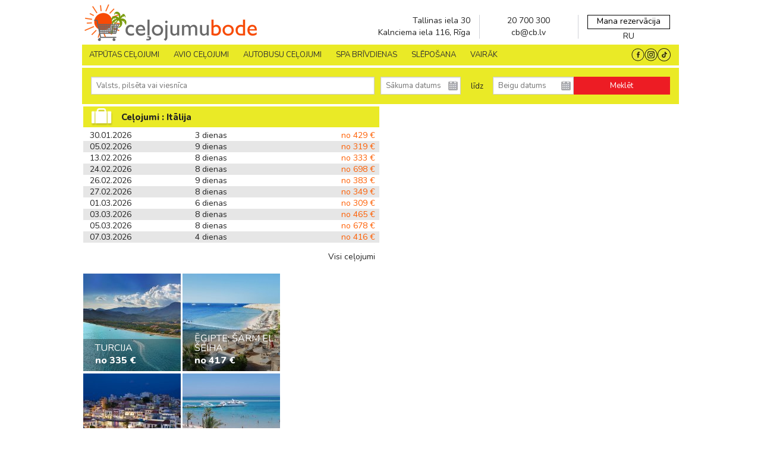

--- FILE ---
content_type: text/html; charset=UTF-8
request_url: https://www.celojumubode.lv/lv/resorts/lido-di-noto
body_size: 75247
content:
<!DOCTYPE html>
<html lang="lv">
<head>
    <meta http-equiv="Content-Type" content="text/html; charset=utf-8" />
    <title>CeļojumuBode.lv</title>
    <meta name="description" content="Ieskatieties plašajā ceļojumu piedāvājumā – avio ceļojumi, ceļojumi ar autobusu, slēpošana, eksotiskie ceļojumi. Ienāc un rezervē savu sapņu ceļojumu!" />
    <meta name="keywords" content="Ceļojumi, ekskursijas, tūrisms, pēdējā brīža, lastminute"/>
    <meta name="viewport" content="width=device-width, initial-scale=1, maximum-scale=1" />
    <meta http-equiv="Content-Type" content="text/html; charset=iso-8859-1">

    
    <!--meta http-equiv="Cache-Control" content="public" /-->
    <!--meta http-equiv="Cache-Control" content="max-age=166400" /-->

    <link rel="shortcut icon" type="image/png" href="/www/img/favicon.png" />

    
    
     
    
    
    
    
            <link rel="preload" as="image" href="https://www.celojumubode.lv/uploads/home_slider/1048x420_443980aff0579bc4b10b34f6e59e1c25.webp">
    
            <link rel="preload" as="image" href="https://www.celojumubode.lv/uploads/home_slider/mobile_70012160cb8120de1953800177cbffd9.webp">
    
    <style>
        meta.foundation-version {
    font-family: "/5.3.1/";
}

meta.foundation-mq-small {
    font-family: "/only screen/";
    width: 0em;
}

meta.foundation-mq-medium {
    font-family: "/only screen and (min-width:40.063em)/";
    width: 40.063em;
}

meta.foundation-mq-medium-large {
    font-family: "/only screen and (min-width:50em)/";
    width: 50em;
}

meta.foundation-mq-large {
    font-family: "/only screen and (min-width:65.62em)/";
    width: 65.62em;
}

meta.foundation-mq-xlarge {
    font-family: "/only screen and (min-width:90.063em)/";
    width: 90.063em;
}

meta.foundation-mq-xxlarge {
    font-family: "/only screen and (min-width:120.063em)/";
    width: 120.063em;
}

meta.foundation-data-attribute-namespace {
    font-family: false;
}

html, body {
    height: 100%;
}

*, *:before, *:after {
    -webkit-box-sizing: border-box;
    -moz-box-sizing: border-box;
    box-sizing: border-box;
}

html, body {
    /*font-size: 100%;*/
}

body {
    background: #fff;
    color: #222;
    padding: 0;
    margin: 0;
    /*font-family: "Helvetica Neue", "Helvetica", Helvetica, Arial, sans-serif;*/
    font-weight: normal;
    font-style: normal;
    line-height: 1;
    position: relative;
    cursor: default;
}

a:hover {
    cursor: pointer;
}

img {
    max-width: 100%;
    height: auto;
}

img {
    -ms-interpolation-mode: bicubic;
}

#map_canvas img, #map_canvas embed, #map_canvas object, .map_canvas img, .map_canvas embed, .map_canvas object {
    max-width: none !important;
}

.left {
    float: left !important;
}

.right {
    float: right !important;
}

.clearfix:before, .clearfix:after {
    content: " ";
    display: table;
}

.clearfix:after {
    clear: both;
}

.hide {
    display: none;
}

.antialiased {
    -webkit-font-smoothing: antialiased;
    -moz-osx-font-smoothing: grayscale;
}

img {
    display: inline-block;
    vertical-align: middle;
}

textarea {
    height: auto;
    min-height: 50px;
}

select {
    width: 100%;
}

.row {
    width: 100%;
    margin-left: auto;
    margin-right: auto;
    margin-top: 0;
    margin-bottom: 0;
    max-width: 62.5rem;
}

.row:before, .row:after {
    content: " ";
    display: table;
}

.row:after {
    clear: both;
}

.row.collapse > .column, .row.collapse > .columns {
    padding-left: 0;
    padding-right: 0;
}

.row.collapse .row {
    margin-left: 0;
    margin-right: 0;
}

.row .row {
    width: auto;
    /*margin-left: -0.9375rem;
    margin-right: -0.9375rem;*/
    margin-top: 0;
    margin-bottom: 0;
    max-width: none;
}

.row .row:before, .row .row:after {
    content: " ";
    display: table;
}

.row .row:after {
    clear: both;
}

.row .row.collapse {
    width: auto;
    margin: 0;
    max-width: none;
}

.row .row.collapse:before, .row .row.collapse:after {
    content: " ";
    display: table;
}

.row .row.collapse:after {
    clear: both;
}

.column, .columns {
    padding-left: 0.9375rem;
    padding-right: 0.9375rem;
    width: 100%;
    float: left;
}

[class*="column"] + [class*="column"]:last-child {
    float: right;
}

[class*="column"] + [class*="column"].end {
    float: left;
}

@media only screen {
    .small-push-0 {
        position: relative;
        left: 0%;
        right: auto;
    }

    .small-pull-0 {
        position: relative;
        right: 0%;
        left: auto;
    }

    .small-push-1 {
        position: relative;
        left: 8.33333%;
        right: auto;
    }

    .small-pull-1 {
        position: relative;
        right: 8.33333%;
        left: auto;
    }

    .small-push-2 {
        position: relative;
        left: 16.66667%;
        right: auto;
    }

    .small-pull-2 {
        position: relative;
        right: 16.66667%;
        left: auto;
    }

    .small-push-3 {
        position: relative;
        left: 25%;
        right: auto;
    }

    .small-pull-3 {
        position: relative;
        right: 25%;
        left: auto;
    }

    .small-push-4 {
        position: relative;
        left: 33.33333%;
        right: auto;
    }

    .small-pull-4 {
        position: relative;
        right: 33.33333%;
        left: auto;
    }

    .small-push-5 {
        position: relative;
        left: 41.66667%;
        right: auto;
    }

    .small-pull-5 {
        position: relative;
        right: 41.66667%;
        left: auto;
    }

    .small-push-6 {
        position: relative;
        left: 50%;
        right: auto;
    }

    .small-pull-6 {
        position: relative;
        right: 50%;
        left: auto;
    }

    .small-push-7 {
        position: relative;
        left: 58.33333%;
        right: auto;
    }

    .small-pull-7 {
        position: relative;
        right: 58.33333%;
        left: auto;
    }

    .small-push-8 {
        position: relative;
        left: 66.66667%;
        right: auto;
    }

    .small-pull-8 {
        position: relative;
        right: 66.66667%;
        left: auto;
    }

    .small-push-9 {
        position: relative;
        left: 75%;
        right: auto;
    }

    .small-pull-9 {
        position: relative;
        right: 75%;
        left: auto;
    }

    .small-push-10 {
        position: relative;
        left: 83.33333%;
        right: auto;
    }

    .small-pull-10 {
        position: relative;
        right: 83.33333%;
        left: auto;
    }

    .small-push-11 {
        position: relative;
        left: 91.66667%;
        right: auto;
    }

    .small-pull-11 {
        position: relative;
        right: 91.66667%;
        left: auto;
    }

    .column, .columns {
        position: relative;
        padding-left: 0.9375rem;
        padding-right: 0.9375rem;
        float: left;
    }

    .small-1 {
        width: 8.33333%;
    }

    .small-2 {
        width: 16.66667%;
    }

    .small-3 {
        width: 25%;
    }
    .small-3-h { /* 3.5 columns */
        width: 29.1667%;
    }

    .small-4 {
        width: 33.33333%;
    }

    .small-5 {
        width: 41.66667%;
    }

    .small-6 {
        width: 50%;
    }

    .small-7 {
        width: 58.33333%;
    }
    .small-7-h { /* 7.5 columns */
        width: 70.83335%;
    }

    .small-8 {
        width: 66.66667%;
    }

    .small-9 {
        width: 75%;
    }

    .small-10 {
        width: 83.33333%;
    }

    .small-11 {
        width: 91.66667%;
    }

    .small-12 {
        width: 100%;
    }

    .small-offset-0 {
        margin-left: 0% !important;
    }

    .small-offset-1 {
        margin-left: 8.33333% !important;
    }

    .small-offset-2 {
        margin-left: 16.66667% !important;
    }

    .small-offset-3 {
        margin-left: 25% !important;
    }

    .small-offset-4 {
        margin-left: 33.33333% !important;
    }

    .small-offset-5 {
        margin-left: 41.66667% !important;
    }

    .small-offset-6 {
        margin-left: 50% !important;
    }

    .small-offset-7 {
        margin-left: 58.33333% !important;
    }

    .small-offset-8 {
        margin-left: 66.66667% !important;
    }

    .small-offset-9 {
        margin-left: 75% !important;
    }

    .small-offset-10 {
        margin-left: 83.33333% !important;
    }

    .small-offset-11 {
        margin-left: 91.66667% !important;
    }

    .small-reset-order {
        margin-left: 0;
        margin-right: 0;
        left: auto;
        right: auto;
        float: left;
    }

    .column.small-centered, .columns.small-centered {
        margin-left: auto;
        margin-right: auto;
        float: none;
    }

    .column.small-uncentered, .columns.small-uncentered {
        margin-left: 0;
        margin-right: 0;
        float: left;
    }

    .column.small-centered:last-child, .columns.small-centered:last-child {
        float: none;
    }

    .column.small-uncentered:last-child, .columns.small-uncentered:last-child {
        float: left;
    }

    .column.small-uncentered.opposite, .columns.small-uncentered.opposite {
        float: right;
    }
}

@media only screen and (min-width: 40.063em) {
    .medium-push-0 {
        position: relative;
        left: 0%;
        right: auto;
    }

    .medium-pull-0 {
        position: relative;
        right: 0%;
        left: auto;
    }

    .medium-push-1 {
        position: relative;
        left: 8.33333%;
        right: auto;
    }

    .medium-pull-1 {
        position: relative;
        right: 8.33333%;
        left: auto;
    }

    .medium-push-2 {
        position: relative;
        left: 16.66667%;
        right: auto;
    }

    .medium-pull-2 {
        position: relative;
        right: 16.66667%;
        left: auto;
    }

    .medium-push-3 {
        position: relative;
        left: 25%;
        right: auto;
    }

    .medium-pull-3 {
        position: relative;
        right: 25%;
        left: auto;
    }

    .medium-push-4 {
        position: relative;
        left: 33.33333%;
        right: auto;
    }

    .medium-pull-4 {
        position: relative;
        right: 33.33333%;
        left: auto;
    }

    .medium-push-5 {
        position: relative;
        left: 41.66667%;
        right: auto;
    }

    .medium-pull-5 {
        position: relative;
        right: 41.66667%;
        left: auto;
    }

    .medium-push-6 {
        position: relative;
        left: 50%;
        right: auto;
    }

    .medium-pull-6 {
        position: relative;
        right: 50%;
        left: auto;
    }

    .medium-push-7 {
        position: relative;
        left: 58.33333%;
        right: auto;
    }

    .medium-pull-7 {
        position: relative;
        right: 58.33333%;
        left: auto;
    }

    .medium-push-8 {
        position: relative;
        left: 66.66667%;
        right: auto;
    }

    .medium-pull-8 {
        position: relative;
        right: 66.66667%;
        left: auto;
    }

    .medium-push-9 {
        position: relative;
        left: 75%;
        right: auto;
    }

    .medium-pull-9 {
        position: relative;
        right: 75%;
        left: auto;
    }

    .medium-push-10 {
        position: relative;
        left: 83.33333%;
        right: auto;
    }

    .medium-pull-10 {
        position: relative;
        right: 83.33333%;
        left: auto;
    }

    .medium-push-11 {
        position: relative;
        left: 91.66667%;
        right: auto;
    }

    .medium-pull-11 {
        position: relative;
        right: 91.66667%;
        left: auto;
    }

    .column, .columns {
        position: relative;
        padding-left: 0.9375rem;
        padding-right: 0.9375rem;
        float: left;
    }

    .medium-1 {
        width: 8.33333%;
    }

    .medium-2 {
        width: 16.66667%;
    }

    .medium-3 {
        width: 25%;
    }
    .medium-3-h { /* 3.5 columns */
        width: 29.1667%;
    }

    .medium-4 {
        width: 33.33333%;
    }

    .medium-5 {
        width: 41.66667%;
    }

    .medium-6 {
        width: 50%;
    }

    .medium-7 {
        width: 58.33333%;
    }
    .medium-7-h { /* 7.5 columns */
        width: 70.83335%;
    }

    .medium-8 {
        width: 66.66667%;
    }

    .medium-9 {
        width: 75%;
    }

    .medium-10 {
        width: 83.33333%;
    }

    .medium-11 {
        width: 91.66667%;
    }

    .medium-12 {
        width: 100%;
    }

    .medium-offset-0 {
        margin-left: 0% !important;
    }

    .medium-offset-1 {
        margin-left: 8.33333% !important;
    }

    .medium-offset-2 {
        margin-left: 16.66667% !important;
    }

    .medium-offset-3 {
        margin-left: 25% !important;
    }

    .medium-offset-4 {
        margin-left: 33.33333% !important;
    }

    .medium-offset-5 {
        margin-left: 41.66667% !important;
    }

    .medium-offset-6 {
        margin-left: 50% !important;
    }

    .medium-offset-7 {
        margin-left: 58.33333% !important;
    }

    .medium-offset-8 {
        margin-left: 66.66667% !important;
    }

    .medium-offset-9 {
        margin-left: 75% !important;
    }

    .medium-offset-10 {
        margin-left: 83.33333% !important;
    }

    .medium-offset-11 {
        margin-left: 91.66667% !important;
    }

    .medium-reset-order {
        margin-left: 0;
        margin-right: 0;
        left: auto;
        right: auto;
        float: left;
    }

    .column.medium-centered, .columns.medium-centered {
        margin-left: auto;
        margin-right: auto;
        float: none;
    }

    .column.medium-uncentered, .columns.medium-uncentered {
        margin-left: 0;
        margin-right: 0;
        float: left;
    }

    .column.medium-centered:last-child, .columns.medium-centered:last-child {
        float: none;
    }

    .column.medium-uncentered:last-child, .columns.medium-uncentered:last-child {
        float: left;
    }

    .column.medium-uncentered.opposite, .columns.medium-uncentered.opposite {
        float: right;
    }

    .push-0 {
        position: relative;
        left: 0%;
        right: auto;
    }

    .pull-0 {
        position: relative;
        right: 0%;
        left: auto;
    }

    .push-1 {
        position: relative;
        left: 8.33333%;
        right: auto;
    }

    .pull-1 {
        position: relative;
        right: 8.33333%;
        left: auto;
    }

    .push-2 {
        position: relative;
        left: 16.66667%;
        right: auto;
    }

    .pull-2 {
        position: relative;
        right: 16.66667%;
        left: auto;
    }

    .push-3 {
        position: relative;
        left: 25%;
        right: auto;
    }

    .pull-3 {
        position: relative;
        right: 25%;
        left: auto;
    }

    .push-4 {
        position: relative;
        left: 33.33333%;
        right: auto;
    }

    .pull-4 {
        position: relative;
        right: 33.33333%;
        left: auto;
    }

    .push-5 {
        position: relative;
        left: 41.66667%;
        right: auto;
    }

    .pull-5 {
        position: relative;
        right: 41.66667%;
        left: auto;
    }

    .push-6 {
        position: relative;
        left: 50%;
        right: auto;
    }

    .pull-6 {
        position: relative;
        right: 50%;
        left: auto;
    }

    .push-7 {
        position: relative;
        left: 58.33333%;
        right: auto;
    }

    .pull-7 {
        position: relative;
        right: 58.33333%;
        left: auto;
    }

    .push-8 {
        position: relative;
        left: 66.66667%;
        right: auto;
    }

    .pull-8 {
        position: relative;
        right: 66.66667%;
        left: auto;
    }

    .push-9 {
        position: relative;
        left: 75%;
        right: auto;
    }

    .pull-9 {
        position: relative;
        right: 75%;
        left: auto;
    }

    .push-10 {
        position: relative;
        left: 83.33333%;
        right: auto;
    }

    .pull-10 {
        position: relative;
        right: 83.33333%;
        left: auto;
    }

    .push-11 {
        position: relative;
        left: 91.66667%;
        right: auto;
    }

    .pull-11 {
        position: relative;
        right: 91.66667%;
        left: auto;
    }
}


@media only screen and (min-width: 50em) {
    .medium-large-push-0 {
        position: relative;
        left: 0%;
        right: auto;
    }

    .medium-large-pull-0 {
        position: relative;
        right: 0%;
        left: auto;
    }

    .medium-large-push-1 {
        position: relative;
        left: 8.33333%;
        right: auto;
    }

    .medium-large-pull-1 {
        position: relative;
        right: 8.33333%;
        left: auto;
    }

    .medium-large-push-2 {
        position: relative;
        left: 16.66667%;
        right: auto;
    }

    .medium-large-pull-2 {
        position: relative;
        right: 16.66667%;
        left: auto;
    }

    .medium-large-push-3 {
        position: relative;
        left: 25%;
        right: auto;
    }

    .medium-large-pull-3 {
        position: relative;
        right: 25%;
        left: auto;
    }

    .medium-large-push-4 {
        position: relative;
        left: 33.33333%;
        right: auto;
    }

    .medium-large-pull-4 {
        position: relative;
        right: 33.33333%;
        left: auto;
    }

    .medium-large-push-5 {
        position: relative;
        left: 41.66667%;
        right: auto;
    }

    .medium-large-pull-5 {
        position: relative;
        right: 41.66667%;
        left: auto;
    }

    .medium-large-push-6 {
        position: relative;
        left: 50%;
        right: auto;
    }

    .medium-large-pull-6 {
        position: relative;
        right: 50%;
        left: auto;
    }

    .medium-large-push-7 {
        position: relative;
        left: 58.33333%;
        right: auto;
    }

    .medium-large-pull-7 {
        position: relative;
        right: 58.33333%;
        left: auto;
    }

    .medium-large-push-8 {
        position: relative;
        left: 66.66667%;
        right: auto;
    }

    .medium-large-pull-8 {
        position: relative;
        right: 66.66667%;
        left: auto;
    }

    .medium-large-push-9 {
        position: relative;
        left: 75%;
        right: auto;
    }

    .medium-large-pull-9 {
        position: relative;
        right: 75%;
        left: auto;
    }

    .medium-large-push-10 {
        position: relative;
        left: 83.33333%;
        right: auto;
    }

    .medium-large-pull-10 {
        position: relative;
        right: 83.33333%;
        left: auto;
    }

    .medium-large-push-11 {
        position: relative;
        left: 91.66667%;
        right: auto;
    }

    .medium-large-pull-11 {
        position: relative;
        right: 91.66667%;
        left: auto;
    }

    .column, .columns {
        position: relative;
        padding-left: 0.9375rem;
        padding-right: 0.9375rem;
        float: left;
    }

    .medium-large-1 {
        width: 8.33333%;
    }

    .medium-large-2 {
        width: 16.66667%;
    }

    .medium-large-3 {
        width: 25%;
    }
    .medium-large-3-h { /* 3.5 columns */
        width: 29.1667%;
    }

    .medium-large-4 {
        width: 33.33333%;
    }

    .medium-large-5 {
        width: 41.66667%;
    }

    .medium-large-6 {
        width: 50%;
    }

    .medium-large-7 {
        width: 58.33333%;
    }
    .medium-large-7-h { /* 7.5 columns */
        width: 70.83335%;
    }

    .medium-large-8 {
        width: 66.66667%;
    }

    .medium-large-9 {
        width: 75%;
    }

    .medium-large-10 {
        width: 83.33333%;
    }

    .medium-large-11 {
        width: 91.66667%;
    }

    .medium-large-12 {
        width: 100%;
    }

    .medium-large-offset-0 {
        margin-left: 0% !important;
    }

    .medium-large-offset-1 {
        margin-left: 8.33333% !important;
    }

    .medium-large-offset-2 {
        margin-left: 16.66667% !important;
    }

    .medium-large-offset-3 {
        margin-left: 25% !important;
    }

    .medium-large-offset-4 {
        margin-left: 33.33333% !important;
    }

    .medium-large-offset-5 {
        margin-left: 41.66667% !important;
    }

    .medium-large-offset-6 {
        margin-left: 50% !important;
    }

    .medium-large-offset-7 {
        margin-left: 58.33333% !important;
    }

    .medium-large-offset-8 {
        margin-left: 66.66667% !important;
    }

    .medium-large-offset-9 {
        margin-left: 75% !important;
    }

    .medium-large-offset-10 {
        margin-left: 83.33333% !important;
    }

    .medium-large-offset-11 {
        margin-left: 91.66667% !important;
    }

    .medium-large-reset-order {
        margin-left: 0;
        margin-right: 0;
        left: auto;
        right: auto;
        float: left;
    }

    .column.medium-large-centered, .columns.medium-large-centered {
        margin-left: auto;
        margin-right: auto;
        float: none;
    }

    .column.medium-large-uncentered, .columns.medium-large-uncentered {
        margin-left: 0;
        margin-right: 0;
        float: left;
    }

    .column.medium-large-centered:last-child, .columns.medium-large-centered:last-child {
        float: none;
    }

    .column.medium-large-uncentered:last-child, .columns.medium-large-uncentered:last-child {
        float: left;
    }

    .column.medium-large-uncentered.opposite, .columns.medium-large-uncentered.opposite {
        float: right;
    }

    .push-0 {
        position: relative;
        left: 0%;
        right: auto;
    }

    .pull-0 {
        position: relative;
        right: 0%;
        left: auto;
    }

    .push-1 {
        position: relative;
        left: 8.33333%;
        right: auto;
    }

    .pull-1 {
        position: relative;
        right: 8.33333%;
        left: auto;
    }

    .push-2 {
        position: relative;
        left: 16.66667%;
        right: auto;
    }

    .pull-2 {
        position: relative;
        right: 16.66667%;
        left: auto;
    }

    .push-3 {
        position: relative;
        left: 25%;
        right: auto;
    }

    .pull-3 {
        position: relative;
        right: 25%;
        left: auto;
    }

    .push-4 {
        position: relative;
        left: 33.33333%;
        right: auto;
    }

    .pull-4 {
        position: relative;
        right: 33.33333%;
        left: auto;
    }

    .push-5 {
        position: relative;
        left: 41.66667%;
        right: auto;
    }

    .pull-5 {
        position: relative;
        right: 41.66667%;
        left: auto;
    }

    .push-6 {
        position: relative;
        left: 50%;
        right: auto;
    }

    .pull-6 {
        position: relative;
        right: 50%;
        left: auto;
    }

    .push-7 {
        position: relative;
        left: 58.33333%;
        right: auto;
    }

    .pull-7 {
        position: relative;
        right: 58.33333%;
        left: auto;
    }

    .push-8 {
        position: relative;
        left: 66.66667%;
        right: auto;
    }

    .pull-8 {
        position: relative;
        right: 66.66667%;
        left: auto;
    }

    .push-9 {
        position: relative;
        left: 75%;
        right: auto;
    }

    .pull-9 {
        position: relative;
        right: 75%;
        left: auto;
    }

    .push-10 {
        position: relative;
        left: 83.33333%;
        right: auto;
    }

    .pull-10 {
        position: relative;
        right: 83.33333%;
        left: auto;
    }

    .push-11 {
        position: relative;
        left: 91.66667%;
        right: auto;
    }

    .pull-11 {
        position: relative;
        right: 91.66667%;
        left: auto;
    }

}

@media only screen and (min-width: 65.62em) {
    .large-push-0 {
        position: relative;
        left: 0%;
        right: auto;
    }

    .large-pull-0 {
        position: relative;
        right: 0%;
        left: auto;
    }

    .large-push-1 {
        position: relative;
        left: 8.33333%;
        right: auto;
    }

    .large-pull-1 {
        position: relative;
        right: 8.33333%;
        left: auto;
    }

    .large-push-2 {
        position: relative;
        left: 16.66667%;
        right: auto;
    }

    .large-pull-2 {
        position: relative;
        right: 16.66667%;
        left: auto;
    }

    .large-push-3 {
        position: relative;
        left: 25%;
        right: auto;
    }

    .large-pull-3 {
        position: relative;
        right: 25%;
        left: auto;
    }

    .large-push-4 {
        position: relative;
        left: 33.33333%;
        right: auto;
    }

    .large-pull-4 {
        position: relative;
        right: 33.33333%;
        left: auto;
    }

    .large-push-5 {
        position: relative;
        left: 41.66667%;
        right: auto;
    }

    .large-pull-5 {
        position: relative;
        right: 41.66667%;
        left: auto;
    }

    .large-push-6 {
        position: relative;
        left: 50%;
        right: auto;
    }

    .large-pull-6 {
        position: relative;
        right: 50%;
        left: auto;
    }

    .large-push-7 {
        position: relative;
        left: 58.33333%;
        right: auto;
    }

    .large-pull-7 {
        position: relative;
        right: 58.33333%;
        left: auto;
    }

    .large-push-8 {
        position: relative;
        left: 66.66667%;
        right: auto;
    }

    .large-pull-8 {
        position: relative;
        right: 66.66667%;
        left: auto;
    }

    .large-push-9 {
        position: relative;
        left: 75%;
        right: auto;
    }

    .large-pull-9 {
        position: relative;
        right: 75%;
        left: auto;
    }

    .large-push-10 {
        position: relative;
        left: 83.33333%;
        right: auto;
    }

    .large-pull-10 {
        position: relative;
        right: 83.33333%;
        left: auto;
    }

    .large-push-11 {
        position: relative;
        left: 91.66667%;
        right: auto;
    }

    .large-pull-11 {
        position: relative;
        right: 91.66667%;
        left: auto;
    }

    .column, .columns {
        position: relative;
        padding-left: 0.9375rem;
        padding-right: 0.9375rem;
        float: left;
    }

    .large-1 {
        width: 8.33333%;
    }

    .large-2 {
        width: 16.66667%;
    }

    .large-3 {
        width: 25%;
    }
    .large-3-h { /* 3.5 columns */
        width: 29.1667%;
    }

    .large-4 {
        width: 33.33333%;
    }

    .large-5 {
        width: 41.66667%;
    }

    .large-6 {
        width: 50%;
    }

    .large-7 {
        width: 58.33333%;
    }
    .large-7-h { /* 7.5 columns */
        width: 70.83335%;
    }

    .large-8 {
        width: 66.66667%;
    }

    .large-9 {
        width: 75%;
    }

    .large-10 {
        width: 83.33333%;
    }

    .large-11 {
        width: 91.66667%;
    }

    .large-12 {
        width: 100%;
    }

    .large-offset-0 {
        margin-left: 0% !important;
    }

    .large-offset-1 {
        margin-left: 8.33333% !important;
    }

    .large-offset-2 {
        margin-left: 16.66667% !important;
    }

    .large-offset-3 {
        margin-left: 25% !important;
    }

    .large-offset-4 {
        margin-left: 33.33333% !important;
    }

    .large-offset-5 {
        margin-left: 41.66667% !important;
    }

    .large-offset-6 {
        margin-left: 50% !important;
    }

    .large-offset-7 {
        margin-left: 58.33333% !important;
    }

    .large-offset-8 {
        margin-left: 66.66667% !important;
    }

    .large-offset-9 {
        margin-left: 75% !important;
    }

    .large-offset-10 {
        margin-left: 83.33333% !important;
    }

    .large-offset-11 {
        margin-left: 91.66667% !important;
    }

    .large-reset-order {
        margin-left: 0;
        margin-right: 0;
        left: auto;
        right: auto;
        float: left;
    }

    .column.large-centered, .columns.large-centered {
        margin-left: auto;
        margin-right: auto;
        float: none;
    }

    .column.large-uncentered, .columns.large-uncentered {
        margin-left: 0;
        margin-right: 0;
        float: left;
    }

    .column.large-centered:last-child, .columns.large-centered:last-child {
        float: none;
    }

    .column.large-uncentered:last-child, .columns.large-uncentered:last-child {
        float: left;
    }

    .column.large-uncentered.opposite, .columns.large-uncentered.opposite {
        float: right;
    }

    .push-0 {
        position: relative;
        left: 0%;
        right: auto;
    }

    .pull-0 {
        position: relative;
        right: 0%;
        left: auto;
    }

    .push-1 {
        position: relative;
        left: 8.33333%;
        right: auto;
    }

    .pull-1 {
        position: relative;
        right: 8.33333%;
        left: auto;
    }

    .push-2 {
        position: relative;
        left: 16.66667%;
        right: auto;
    }

    .pull-2 {
        position: relative;
        right: 16.66667%;
        left: auto;
    }

    .push-3 {
        position: relative;
        left: 25%;
        right: auto;
    }

    .pull-3 {
        position: relative;
        right: 25%;
        left: auto;
    }

    .push-4 {
        position: relative;
        left: 33.33333%;
        right: auto;
    }

    .pull-4 {
        position: relative;
        right: 33.33333%;
        left: auto;
    }

    .push-5 {
        position: relative;
        left: 41.66667%;
        right: auto;
    }

    .pull-5 {
        position: relative;
        right: 41.66667%;
        left: auto;
    }

    .push-6 {
        position: relative;
        left: 50%;
        right: auto;
    }

    .pull-6 {
        position: relative;
        right: 50%;
        left: auto;
    }

    .push-7 {
        position: relative;
        left: 58.33333%;
        right: auto;
    }

    .pull-7 {
        position: relative;
        right: 58.33333%;
        left: auto;
    }

    .push-8 {
        position: relative;
        left: 66.66667%;
        right: auto;
    }

    .pull-8 {
        position: relative;
        right: 66.66667%;
        left: auto;
    }

    .push-9 {
        position: relative;
        left: 75%;
        right: auto;
    }

    .pull-9 {
        position: relative;
        right: 75%;
        left: auto;
    }

    .push-10 {
        position: relative;
        left: 83.33333%;
        right: auto;
    }

    .pull-10 {
        position: relative;
        right: 83.33333%;
        left: auto;
    }

    .push-11 {
        position: relative;
        left: 91.66667%;
        right: auto;
    }

    .pull-11 {
        position: relative;
        right: 91.66667%;
        left: auto;
    }
}

.accordion {
    margin-bottom: 0;
}

.accordion:before, .accordion:after {
    content: " ";
    display: table;
}

.accordion:after {
    clear: both;
}

.accordion .accordion-navigation, .accordion dd {
    display: block;
    margin-bottom: 0 !important;
}

.accordion .accordion-navigation.active > a, .accordion dd.active > a {
    background: #e8e8e8;
}

.accordion .accordion-navigation > a, .accordion dd > a {
    background: #efefef;
    color: #222;
    padding: 1rem;
    display: block;
    /*font-family: "Helvetica Neue", "Helvetica", Helvetica, Arial, sans-serif;*/
    font-size: 1rem;
}

.accordion .accordion-navigation > a:hover, .accordion dd > a:hover {
    background: #e3e3e3;
}

.accordion .accordion-navigation > .content, .accordion dd > .content {
    display: none;
    padding: 0.9375rem;
}

.accordion .accordion-navigation > .content.active, .accordion dd > .content.active {
    display: block;
    background: #fff;
}

.alert-box {
    border-style: solid;
    border-width: 1px;
    display: block;
    font-weight: normal;
    margin-bottom: 1.25rem;
    position: relative;
    padding: 0.875rem 1.5rem 0.875rem 0.875rem;
    font-size: 0.8125rem;
    transition: opacity 300ms ease-out;
    background-color: #008CBA;
    border-color: #007ba0;
    color: #fff;
}

.alert-box .close {
    font-size: 1.375rem;
    padding: 9px 6px 4px;
    line-height: 0;
    position: absolute;
    top: 50%;
    margin-top: -0.6875rem;
    right: 0.25rem;
    color: #333;
    opacity: 0.3;
}

.alert-box .close:hover, .alert-box .close:focus {
    opacity: 0.5;
}

.alert-box.radius {
    border-radius: 3px;
}

.alert-box.round {
    border-radius: 1000px;
}

.alert-box.success {
    background-color: #43AC6A;
    border-color: #3a945b;
    color: #fff;
}

.alert-box.alert {
    background-color: #f04124;
    border-color: #de2b0f;
    color: #fff;
}

.alert-box.secondary {
    background-color: #e7e7e7;
    border-color: #c7c7c7;
    color: #4f4f4f;
}

.alert-box.warning {
    background-color: #f08a24;
    border-color: #de770f;
    color: #fff;
}

.alert-box.info {
    background-color: #a0d3e8;
    border-color: #74bfdd;
    color: #4f4f4f;
}

.alert-box.alert-close {
    opacity: 0;
}

[class*="block-grid-"] {
    display: block;
    padding: 0;
    margin: 0 -0.625rem;
}

[class*="block-grid-"]:before, [class*="block-grid-"]:after {
    content: " ";
    display: table;
}

[class*="block-grid-"]:after {
    clear: both;
}

[class*="block-grid-"] > li {
    display: block;
    height: auto;
    float: left;
    padding: 0 0.625rem 1.25rem;
}

@media only screen {
    .small-block-grid-1 > li {
        width: 100%;
        list-style: none;
    }

    .small-block-grid-1 > li:nth-of-type(1n) {
        clear: none;
    }

    .small-block-grid-1 > li:nth-of-type(1n+1) {
        clear: both;
    }

    .small-block-grid-2 > li {
        width: 50%;
        list-style: none;
    }

    .small-block-grid-2 > li:nth-of-type(1n) {
        clear: none;
    }

    .small-block-grid-2 > li:nth-of-type(2n+1) {
        clear: both;
    }

    .small-block-grid-3 > li {
        width: 33.33333%;
        list-style: none;
    }

    .small-block-grid-3 > li:nth-of-type(1n) {
        clear: none;
    }

    .small-block-grid-3 > li:nth-of-type(3n+1) {
        clear: both;
    }

    .small-block-grid-4 > li {
        width: 25%;
        list-style: none;
    }

    .small-block-grid-4 > li:nth-of-type(1n) {
        clear: none;
    }

    .small-block-grid-4 > li:nth-of-type(4n+1) {
        clear: both;
    }

    .small-block-grid-5 > li {
        width: 20%;
        list-style: none;
    }

    .small-block-grid-5 > li:nth-of-type(1n) {
        clear: none;
    }

    .small-block-grid-5 > li:nth-of-type(5n+1) {
        clear: both;
    }

    .small-block-grid-6 > li {
        width: 16.66667%;
        list-style: none;
    }

    .small-block-grid-6 > li:nth-of-type(1n) {
        clear: none;
    }

    .small-block-grid-6 > li:nth-of-type(6n+1) {
        clear: both;
    }

    .small-block-grid-7 > li {
        width: 14.28571%;
        list-style: none;
    }

    .small-block-grid-7 > li:nth-of-type(1n) {
        clear: none;
    }

    .small-block-grid-7 > li:nth-of-type(7n+1) {
        clear: both;
    }

    .small-block-grid-8 > li {
        width: 12.5%;
        list-style: none;
    }

    .small-block-grid-8 > li:nth-of-type(1n) {
        clear: none;
    }

    .small-block-grid-8 > li:nth-of-type(8n+1) {
        clear: both;
    }

    .small-block-grid-9 > li {
        width: 11.11111%;
        list-style: none;
    }

    .small-block-grid-9 > li:nth-of-type(1n) {
        clear: none;
    }

    .small-block-grid-9 > li:nth-of-type(9n+1) {
        clear: both;
    }

    .small-block-grid-10 > li {
        width: 10%;
        list-style: none;
    }

    .small-block-grid-10 > li:nth-of-type(1n) {
        clear: none;
    }

    .small-block-grid-10 > li:nth-of-type(10n+1) {
        clear: both;
    }

    .small-block-grid-11 > li {
        width: 9.09091%;
        list-style: none;
    }

    .small-block-grid-11 > li:nth-of-type(1n) {
        clear: none;
    }

    .small-block-grid-11 > li:nth-of-type(11n+1) {
        clear: both;
    }

    .small-block-grid-12 > li {
        width: 8.33333%;
        list-style: none;
    }

    .small-block-grid-12 > li:nth-of-type(1n) {
        clear: none;
    }

    .small-block-grid-12 > li:nth-of-type(12n+1) {
        clear: both;
    }
}

@media only screen and (min-width: 40.063em) {
    .medium-block-grid-1 > li {
        width: 100%;
        list-style: none;
    }

    .medium-block-grid-1 > li:nth-of-type(1n) {
        clear: none;
    }

    .medium-block-grid-1 > li:nth-of-type(1n+1) {
        clear: both;
    }

    .medium-block-grid-2 > li {
        width: 50%;
        list-style: none;
    }

    .medium-block-grid-2 > li:nth-of-type(1n) {
        clear: none;
    }

    .medium-block-grid-2 > li:nth-of-type(2n+1) {
        clear: both;
    }

    .medium-block-grid-3 > li {
        width: 33.33333%;
        list-style: none;
    }

    .medium-block-grid-3 > li:nth-of-type(1n) {
        clear: none;
    }

    .medium-block-grid-3 > li:nth-of-type(3n+1) {
        clear: both;
    }

    .medium-block-grid-4 > li {
        width: 25%;
        list-style: none;
    }

    .medium-block-grid-4 > li:nth-of-type(1n) {
        clear: none;
    }

    .medium-block-grid-4 > li:nth-of-type(4n+1) {
        clear: both;
    }

    .medium-block-grid-5 > li {
        width: 20%;
        list-style: none;
    }

    .medium-block-grid-5 > li:nth-of-type(1n) {
        clear: none;
    }

    .medium-block-grid-5 > li:nth-of-type(5n+1) {
        clear: both;
    }

    .medium-block-grid-6 > li {
        width: 16.66667%;
        list-style: none;
    }

    .medium-block-grid-6 > li:nth-of-type(1n) {
        clear: none;
    }

    .medium-block-grid-6 > li:nth-of-type(6n+1) {
        clear: both;
    }

    .medium-block-grid-7 > li {
        width: 14.28571%;
        list-style: none;
    }

    .medium-block-grid-7 > li:nth-of-type(1n) {
        clear: none;
    }

    .medium-block-grid-7 > li:nth-of-type(7n+1) {
        clear: both;
    }

    .medium-block-grid-8 > li {
        width: 12.5%;
        list-style: none;
    }

    .medium-block-grid-8 > li:nth-of-type(1n) {
        clear: none;
    }

    .medium-block-grid-8 > li:nth-of-type(8n+1) {
        clear: both;
    }

    .medium-block-grid-9 > li {
        width: 11.11111%;
        list-style: none;
    }

    .medium-block-grid-9 > li:nth-of-type(1n) {
        clear: none;
    }

    .medium-block-grid-9 > li:nth-of-type(9n+1) {
        clear: both;
    }

    .medium-block-grid-10 > li {
        width: 10%;
        list-style: none;
    }

    .medium-block-grid-10 > li:nth-of-type(1n) {
        clear: none;
    }

    .medium-block-grid-10 > li:nth-of-type(10n+1) {
        clear: both;
    }

    .medium-block-grid-11 > li {
        width: 9.09091%;
        list-style: none;
    }

    .medium-block-grid-11 > li:nth-of-type(1n) {
        clear: none;
    }

    .medium-block-grid-11 > li:nth-of-type(11n+1) {
        clear: both;
    }

    .medium-block-grid-12 > li {
        width: 8.33333%;
        list-style: none;
    }

    .medium-block-grid-12 > li:nth-of-type(1n) {
        clear: none;
    }

    .medium-block-grid-12 > li:nth-of-type(12n+1) {
        clear: both;
    }
}


@media only screen and (min-width: 50em) {
    .medium-large-block-grid-1 > li {
        width: 100%;
        list-style: none;
    }

    .medium-large-block-grid-1 > li:nth-of-type(1n) {
        clear: none;
    }

    .medium-large-block-grid-1 > li:nth-of-type(1n+1) {
        clear: both;
    }

    .medium-large-block-grid-2 > li {
        width: 50%;
        list-style: none;
    }

    .medium-large-block-grid-2 > li:nth-of-type(1n) {
        clear: none;
    }

    .medium-large-block-grid-2 > li:nth-of-type(2n+1) {
        clear: both;
    }

    .medium-large-block-grid-3 > li {
        width: 33.33333%;
        list-style: none;
    }

    .medium-large-block-grid-3 > li:nth-of-type(1n) {
        clear: none;
    }

    .medium-large-block-grid-3 > li:nth-of-type(3n+1) {
        clear: both;
    }

    .medium-large-block-grid-4 > li {
        width: 25%;
        list-style: none;
    }

    .medium-large-block-grid-4 > li:nth-of-type(1n) {
        clear: none;
    }

    .medium-large-block-grid-4 > li:nth-of-type(4n+1) {
        clear: both;
    }

    .medium-large-block-grid-5 > li {
        width: 20%;
        list-style: none;
    }

    .medium-large-block-grid-5 > li:nth-of-type(1n) {
        clear: none;
    }

    .medium-large-block-grid-5 > li:nth-of-type(5n+1) {
        clear: both;
    }

    .medium-large-block-grid-6 > li {
        width: 16.66667%;
        list-style: none;
    }

    .medium-large-block-grid-6 > li:nth-of-type(1n) {
        clear: none;
    }

    .medium-large-block-grid-6 > li:nth-of-type(6n+1) {
        clear: both;
    }

    .medium-large-block-grid-7 > li {
        width: 14.28571%;
        list-style: none;
    }

    .medium-large-block-grid-7 > li:nth-of-type(1n) {
        clear: none;
    }

    .medium-large-block-grid-7 > li:nth-of-type(7n+1) {
        clear: both;
    }

    .medium-large-block-grid-8 > li {
        width: 12.5%;
        list-style: none;
    }

    .medium-large-block-grid-8 > li:nth-of-type(1n) {
        clear: none;
    }

    .medium-large-block-grid-8 > li:nth-of-type(8n+1) {
        clear: both;
    }

    .medium-large-block-grid-9 > li {
        width: 11.11111%;
        list-style: none;
    }

    .medium-large-block-grid-9 > li:nth-of-type(1n) {
        clear: none;
    }

    .medium-large-block-grid-9 > li:nth-of-type(9n+1) {
        clear: both;
    }

    .medium-large-block-grid-10 > li {
        width: 10%;
        list-style: none;
    }

    .medium-large-block-grid-10 > li:nth-of-type(1n) {
        clear: none;
    }

    .medium-large-block-grid-10 > li:nth-of-type(10n+1) {
        clear: both;
    }

    .medium-large-block-grid-11 > li {
        width: 9.09091%;
        list-style: none;
    }

    .medium-large-block-grid-11 > li:nth-of-type(1n) {
        clear: none;
    }

    .medium-large-block-grid-11 > li:nth-of-type(11n+1) {
        clear: both;
    }

    .medium-large-block-grid-12 > li {
        width: 8.33333%;
        list-style: none;
    }

    .medium-large-block-grid-12 > li:nth-of-type(1n) {
        clear: none;
    }

    .medium-large-block-grid-12 > li:nth-of-type(12n+1) {
        clear: both;
    }
}

@media only screen and (min-width: 65.62em) {
    .large-block-grid-1 > li {
        width: 100%;
        list-style: none;
    }

    .large-block-grid-1 > li:nth-of-type(1n) {
        clear: none;
    }

    .large-block-grid-1 > li:nth-of-type(1n+1) {
        clear: both;
    }

    .large-block-grid-2 > li {
        width: 50%;
        list-style: none;
    }

    .large-block-grid-2 > li:nth-of-type(1n) {
        clear: none;
    }

    .large-block-grid-2 > li:nth-of-type(2n+1) {
        clear: both;
    }

    .large-block-grid-3 > li {
        width: 33.33333%;
        list-style: none;
    }

    .large-block-grid-3 > li:nth-of-type(1n) {
        clear: none;
    }

    .large-block-grid-3 > li:nth-of-type(3n+1) {
        clear: both;
    }

    .large-block-grid-4 > li {
        width: 25%;
        list-style: none;
    }

    .large-block-grid-4 > li:nth-of-type(1n) {
        clear: none;
    }

    .large-block-grid-4 > li:nth-of-type(4n+1) {
        clear: both;
    }

    .large-block-grid-5 > li {
        width: 20%;
        list-style: none;
    }

    .large-block-grid-5 > li:nth-of-type(1n) {
        clear: none;
    }

    .large-block-grid-5 > li:nth-of-type(5n+1) {
        clear: both;
    }

    .large-block-grid-6 > li {
        width: 16.66667%;
        list-style: none;
    }

    .large-block-grid-6 > li:nth-of-type(1n) {
        clear: none;
    }

    .large-block-grid-6 > li:nth-of-type(6n+1) {
        clear: both;
    }

    .large-block-grid-7 > li {
        width: 14.28571%;
        list-style: none;
    }

    .large-block-grid-7 > li:nth-of-type(1n) {
        clear: none;
    }

    .large-block-grid-7 > li:nth-of-type(7n+1) {
        clear: both;
    }

    .large-block-grid-8 > li {
        width: 12.5%;
        list-style: none;
    }

    .large-block-grid-8 > li:nth-of-type(1n) {
        clear: none;
    }

    .large-block-grid-8 > li:nth-of-type(8n+1) {
        clear: both;
    }

    .large-block-grid-9 > li {
        width: 11.11111%;
        list-style: none;
    }

    .large-block-grid-9 > li:nth-of-type(1n) {
        clear: none;
    }

    .large-block-grid-9 > li:nth-of-type(9n+1) {
        clear: both;
    }

    .large-block-grid-10 > li {
        width: 10%;
        list-style: none;
    }

    .large-block-grid-10 > li:nth-of-type(1n) {
        clear: none;
    }

    .large-block-grid-10 > li:nth-of-type(10n+1) {
        clear: both;
    }

    .large-block-grid-11 > li {
        width: 9.09091%;
        list-style: none;
    }

    .large-block-grid-11 > li:nth-of-type(1n) {
        clear: none;
    }

    .large-block-grid-11 > li:nth-of-type(11n+1) {
        clear: both;
    }

    .large-block-grid-12 > li {
        width: 8.33333%;
        list-style: none;
    }

    .large-block-grid-12 > li:nth-of-type(1n) {
        clear: none;
    }

    .large-block-grid-12 > li:nth-of-type(12n+1) {
        clear: both;
    }
}

.breadcrumbs {
    display: block;
    padding: 0.5625rem 0.875rem 0.5625rem;
    overflow: hidden;
    margin-left: 0;
    list-style: none;
    border-style: solid;
    border-width: 1px;
    background-color: #f4f4f4;
    border-color: #dcdcdc;
    border-radius: 3px;
}

.breadcrumbs > * {
    margin: 0;
    float: left;
    font-size: 0.6875rem;
    line-height: 0.6875rem;
    text-transform: uppercase;
    color: #008CBA;
}

.breadcrumbs > *:hover a, .breadcrumbs > *:focus a {
    text-decoration: underline;
}

.breadcrumbs > * a {
    color: #008CBA;
}

.breadcrumbs > *.current {
    cursor: default;
    color: #333;
}

.breadcrumbs > *.current a {
    cursor: default;
    color: #333;
}

.breadcrumbs > *.current:hover, .breadcrumbs > *.current:hover a, .breadcrumbs > *.current:focus, .breadcrumbs > *.current:focus a {
    text-decoration: none;
}

.breadcrumbs > *.unavailable {
    color: #999;
}

.breadcrumbs > *.unavailable a {
    color: #999;
}

.breadcrumbs > *.unavailable:hover, .breadcrumbs > *.unavailable:hover a, .breadcrumbs > *.unavailable:focus, .breadcrumbs > *.unavailable a:focus {
    text-decoration: none;
    color: #999;
    cursor: default;
}

.breadcrumbs > *:before {
    content: "/";
    color: #aaa;
    margin: 0 0.75rem;
    position: relative;
    top: 1px;
}

.breadcrumbs > *:first-child:before {
    content: " ";
    margin: 0;
}

button, .button {
    border-style: solid;
    border-width: 0px;
    cursor: pointer;
    /*font-family: "Helvetica Neue", "Helvetica", Helvetica, Arial, sans-serif;*/
    font-weight: normal;
    line-height: normal;
    margin: 0 0 1.25rem;
    position: relative;
    text-decoration: none;
    text-align: center;
    -webkit-appearance: none;
    -webkit-border-radius: 0;
    display: inline-block;
    padding-top: 1rem;
    padding-right: 2rem;
    padding-bottom: 1.0625rem;
    padding-left: 2rem;
    font-size: 1rem;
    background-color: #008CBA;
    border-color: #007295;
    color: #fff;
    transition: background-color 300ms ease-out;
}

button:hover, button:focus, .button:hover, .button:focus {
    background-color: #007295;
}

button:hover, button:focus, .button:hover, .button:focus {
    color: #fff;
}

button.secondary, .button.secondary {
    background-color: #e7e7e7;
    border-color: #007295;
    color: #333;
}

button.secondary:hover, button.secondary:focus, .button.secondary:hover, .button.secondary:focus {
    background-color: #007295;
}

button.secondary:hover, button.secondary:focus, .button.secondary:hover, .button.secondary:focus {
    color: #333;
}

button.success, .button.success {
    background-color: #43AC6A;
    border-color: #007295;
    color: #fff;
}

button.success:hover, button.success:focus, .button.success:hover, .button.success:focus {
    background-color: #007295;
}

button.success:hover, button.success:focus, .button.success:hover, .button.success:focus {
    color: #fff;
}

button.alert, .button.alert {
    background-color: #f04124;
    border-color: #007295;
    color: #fff;
}

button.alert:hover, button.alert:focus, .button.alert:hover, .button.alert:focus {
    background-color: #007295;
}

button.alert:hover, button.alert:focus, .button.alert:hover, .button.alert:focus {
    color: #fff;
}

button.large, .button.large {
    padding-top: 1.125rem;
    padding-right: 2.25rem;
    padding-bottom: 1.1875rem;
    padding-left: 2.25rem;
    font-size: 1.25rem;
}

button.small, .button.small {
    padding-top: 0.875rem;
    padding-right: 1.75rem;
    padding-bottom: 0.9375rem;
    padding-left: 1.75rem;
    font-size: 0.8125rem;
}

button.tiny, .button.tiny {
    padding-top: 0.625rem;
    padding-right: 1.25rem;
    padding-bottom: 0.6875rem;
    padding-left: 1.25rem;
    font-size: 0.6875rem;
}

button.expand, .button.expand {
    padding-right: 0;
    padding-left: 0;
    width: 100%;
}

button.left-align, .button.left-align {
    text-align: left;
    text-indent: 0.75rem;
}

button.right-align, .button.right-align {
    text-align: right;
    padding-right: 0.75rem;
}

button.radius, .button.radius {
    border-radius: 3px;
}

button.round, .button.round {
    border-radius: 1000px;
}

button.disabled, button[disabled], .button.disabled, .button[disabled] {
    background-color: #008CBA;
    border-color: #007295;
    color: #fff;
    cursor: default;
    opacity: 0.7;
    box-shadow: none;
}

button.disabled:hover, button.disabled:focus, button[disabled]:hover, button[disabled]:focus, .button.disabled:hover, .button.disabled:focus, .button[disabled]:hover, .button[disabled]:focus {
    background-color: #007295;
}

button.disabled:hover, button.disabled:focus, button[disabled]:hover, button[disabled]:focus, .button.disabled:hover, .button.disabled:focus, .button[disabled]:hover, .button[disabled]:focus {
    color: #fff;
}

button.disabled:hover, button.disabled:focus, button[disabled]:hover, button[disabled]:focus, .button.disabled:hover, .button.disabled:focus, .button[disabled]:hover, .button[disabled]:focus {
    background-color: #008CBA;
}

button.disabled.secondary, button[disabled].secondary, .button.disabled.secondary, .button[disabled].secondary {
    background-color: #e7e7e7;
    border-color: #007295;
    color: #333;
    cursor: default;
    opacity: 0.7;
    box-shadow: none;
}

button.disabled.secondary:hover, button.disabled.secondary:focus, button[disabled].secondary:hover, button[disabled].secondary:focus, .button.disabled.secondary:hover, .button.disabled.secondary:focus, .button[disabled].secondary:hover, .button[disabled].secondary:focus {
    background-color: #007295;
}

button.disabled.secondary:hover, button.disabled.secondary:focus, button[disabled].secondary:hover, button[disabled].secondary:focus, .button.disabled.secondary:hover, .button.disabled.secondary:focus, .button[disabled].secondary:hover, .button[disabled].secondary:focus {
    color: #333;
}

button.disabled.secondary:hover, button.disabled.secondary:focus, button[disabled].secondary:hover, button[disabled].secondary:focus, .button.disabled.secondary:hover, .button.disabled.secondary:focus, .button[disabled].secondary:hover, .button[disabled].secondary:focus {
    background-color: #e7e7e7;
}

button.disabled.success, button[disabled].success, .button.disabled.success, .button[disabled].success {
    background-color: #43AC6A;
    border-color: #007295;
    color: #fff;
    cursor: default;
    opacity: 0.7;
    box-shadow: none;
}

button.disabled.success:hover, button.disabled.success:focus, button[disabled].success:hover, button[disabled].success:focus, .button.disabled.success:hover, .button.disabled.success:focus, .button[disabled].success:hover, .button[disabled].success:focus {
    background-color: #007295;
}

button.disabled.success:hover, button.disabled.success:focus, button[disabled].success:hover, button[disabled].success:focus, .button.disabled.success:hover, .button.disabled.success:focus, .button[disabled].success:hover, .button[disabled].success:focus {
    color: #fff;
}

button.disabled.success:hover, button.disabled.success:focus, button[disabled].success:hover, button[disabled].success:focus, .button.disabled.success:hover, .button.disabled.success:focus, .button[disabled].success:hover, .button[disabled].success:focus {
    background-color: #43AC6A;
}

button.disabled.alert, button[disabled].alert, .button.disabled.alert, .button[disabled].alert {
    background-color: #f04124;
    border-color: #007295;
    color: #fff;
    cursor: default;
    opacity: 0.7;
    box-shadow: none;
}

button.disabled.alert:hover, button.disabled.alert:focus, button[disabled].alert:hover, button[disabled].alert:focus, .button.disabled.alert:hover, .button.disabled.alert:focus, .button[disabled].alert:hover, .button[disabled].alert:focus {
    background-color: #007295;
}

button.disabled.alert:hover, button.disabled.alert:focus, button[disabled].alert:hover, button[disabled].alert:focus, .button.disabled.alert:hover, .button.disabled.alert:focus, .button[disabled].alert:hover, .button[disabled].alert:focus {
    color: #fff;
}

button.disabled.alert:hover, button.disabled.alert:focus, button[disabled].alert:hover, button[disabled].alert:focus, .button.disabled.alert:hover, .button.disabled.alert:focus, .button[disabled].alert:hover, .button[disabled].alert:focus {
    background-color: #f04124;
}

button::-moz-focus-inner {
    border: 0;
    padding: 0;
}

@media only screen and (min-width: 40.063em) {
    button, .button {
        display: inline-block;
    }
}

.button-group {
    list-style: none;
    margin: 0;
    left: 0;
}

.button-group:before, .button-group:after {
    content: " ";
    display: table;
}

.button-group:after {
    clear: both;
}

.button-group > li {
    margin: 0;
    float: left;
}

.button-group > li > button, .button-group > li .button {
    border-left: 1px solid;
    border-color: rgba(255, 255, 255, 0.5);
}

.button-group > li:first-child button, .button-group > li:first-child .button {
    border-left: 0;
}

.button-group > li:first-child {
    margin-left: 0;
}

.button-group.radius > * > button, .button-group.radius > * .button {
    border-left: 1px solid;
    border-color: rgba(255, 255, 255, 0.5);
}

.button-group.radius > *:first-child button, .button-group.radius > *:first-child .button {
    border-left: 0;
}

.button-group.radius > *, .button-group.radius > * > a, .button-group.radius > * > button, .button-group.radius > * > .button {
    border-radius: 0;
}

.button-group.radius > *:first-child, .button-group.radius > *:first-child > a, .button-group.radius > *:first-child > button, .button-group.radius > *:first-child > .button {
    border-bottom-left-radius: 3px;
    border-top-left-radius: 3px;
}

.button-group.radius > *:last-child, .button-group.radius > *:last-child > a, .button-group.radius > *:last-child > button, .button-group.radius > *:last-child > .button {
    border-bottom-right-radius: 3px;
    border-top-right-radius: 3px;
}

.button-group.round > * > button, .button-group.round > * .button {
    border-left: 1px solid;
    border-color: rgba(255, 255, 255, 0.5);
}

.button-group.round > *:first-child button, .button-group.round > *:first-child .button {
    border-left: 0;
}

.button-group.round > *, .button-group.round > * > a, .button-group.round > * > button, .button-group.round > * > .button {
    border-radius: 0;
}

.button-group.round > *:first-child, .button-group.round > *:first-child > a, .button-group.round > *:first-child > button, .button-group.round > *:first-child > .button {
    border-bottom-left-radius: 1000px;
    border-top-left-radius: 1000px;
}

.button-group.round > *:last-child, .button-group.round > *:last-child > a, .button-group.round > *:last-child > button, .button-group.round > *:last-child > .button {
    border-bottom-right-radius: 1000px;
    border-top-right-radius: 1000px;
}

.button-group.even-2 li {
    width: 50%;
}

.button-group.even-2 li > button, .button-group.even-2 li .button {
    border-left: 1px solid;
    border-color: rgba(255, 255, 255, 0.5);
}

.button-group.even-2 li:first-child button, .button-group.even-2 li:first-child .button {
    border-left: 0;
}

.button-group.even-2 li button, .button-group.even-2 li .button {
    width: 100%;
}

.button-group.even-3 li {
    width: 33.33333%;
}

.button-group.even-3 li > button, .button-group.even-3 li .button {
    border-left: 1px solid;
    border-color: rgba(255, 255, 255, 0.5);
}

.button-group.even-3 li:first-child button, .button-group.even-3 li:first-child .button {
    border-left: 0;
}

.button-group.even-3 li button, .button-group.even-3 li .button {
    width: 100%;
}

.button-group.even-4 li {
    width: 25%;
}

.button-group.even-4 li > button, .button-group.even-4 li .button {
    border-left: 1px solid;
    border-color: rgba(255, 255, 255, 0.5);
}

.button-group.even-4 li:first-child button, .button-group.even-4 li:first-child .button {
    border-left: 0;
}

.button-group.even-4 li button, .button-group.even-4 li .button {
    width: 100%;
}

.button-group.even-5 li {
    width: 20%;
}

.button-group.even-5 li > button, .button-group.even-5 li .button {
    border-left: 1px solid;
    border-color: rgba(255, 255, 255, 0.5);
}

.button-group.even-5 li:first-child button, .button-group.even-5 li:first-child .button {
    border-left: 0;
}

.button-group.even-5 li button, .button-group.even-5 li .button {
    width: 100%;
}

.button-group.even-6 li {
    width: 16.66667%;
}

.button-group.even-6 li > button, .button-group.even-6 li .button {
    border-left: 1px solid;
    border-color: rgba(255, 255, 255, 0.5);
}

.button-group.even-6 li:first-child button, .button-group.even-6 li:first-child .button {
    border-left: 0;
}

.button-group.even-6 li button, .button-group.even-6 li .button {
    width: 100%;
}

.button-group.even-7 li {
    width: 14.28571%;
}

.button-group.even-7 li > button, .button-group.even-7 li .button {
    border-left: 1px solid;
    border-color: rgba(255, 255, 255, 0.5);
}

.button-group.even-7 li:first-child button, .button-group.even-7 li:first-child .button {
    border-left: 0;
}

.button-group.even-7 li button, .button-group.even-7 li .button {
    width: 100%;
}

.button-group.even-8 li {
    width: 12.5%;
}

.button-group.even-8 li > button, .button-group.even-8 li .button {
    border-left: 1px solid;
    border-color: rgba(255, 255, 255, 0.5);
}

.button-group.even-8 li:first-child button, .button-group.even-8 li:first-child .button {
    border-left: 0;
}

.button-group.even-8 li button, .button-group.even-8 li .button {
    width: 100%;
}

.button-bar:before, .button-bar:after {
    content: " ";
    display: table;
}

.button-bar:after {
    clear: both;
}

.button-bar .button-group {
    float: left;
    margin-right: 0.625rem;
}

.button-bar .button-group div {
    overflow: hidden;
}

.clearing-thumbs, [data-clearing] {
    margin-bottom: 0;
    margin-left: 0;
    list-style: none;
}

.clearing-thumbs:before, .clearing-thumbs:after, [data-clearing]:before, [data-clearing]:after {
    content: " ";
    display: table;
}

.clearing-thumbs:after, [data-clearing]:after {
    clear: both;
}

.clearing-thumbs li, [data-clearing] li {
    float: left;
    margin-right: 10px;
}

.clearing-thumbs[class*="block-grid-"] li, [data-clearing][class*="block-grid-"] li {
    margin-right: 0;
}

.clearing-blackout {
    background: #333;
    position: fixed;
    width: 100%;
    height: 100%;
    top: 0;
    left: 0;
    z-index: 998;
}

.clearing-blackout .clearing-close {
    display: block;
}

.clearing-container {
    position: relative;
    z-index: 998;
    height: 100%;
    overflow: hidden;
    margin: 0;
}

.clearing-touch-label {
    position: absolute;
    top: 50%;
    left: 50%;
    color: #aaa;
    font-size: 0.6em;
}

.visible-img {
    height: 95%;
    position: relative;
}

.visible-img img {
    position: absolute;
    left: 50%;
    top: 50%;
    margin-left: -50%;
    max-height: 100%;
    max-width: 100%;
}

.clearing-caption {
    color: #ccc;
    font-size: 0.875em;
    line-height: 1.3;
    margin-bottom: 0;
    text-align: center;
    bottom: 0;
    background: #333;
    width: 100%;
    padding: 10px 30px 20px;
    position: absolute;
    left: 0;
}

.clearing-close {
    z-index: 999;
    padding-left: 20px;
    padding-top: 10px;
    font-size: 30px;
    line-height: 1;
    color: #ccc;
    display: none;
}

.clearing-close:hover, .clearing-close:focus {
    color: #ccc;
}

.clearing-assembled .clearing-container {
    height: 100%;
}

.clearing-assembled .clearing-container .carousel > ul {
    display: none;
}

.clearing-feature li {
    display: none;
}

.clearing-feature li.clearing-featured-img {
    display: block;
}

@media only screen and (min-width: 40.063em) {
    .clearing-main-prev, .clearing-main-next {
        position: absolute;
        height: 100%;
        width: 40px;
        top: 0;
    }

    .clearing-main-prev > span, .clearing-main-next > span {
        position: absolute;
        top: 50%;
        display: block;
        width: 0;
        height: 0;
        border: solid 12px;
    }

    .clearing-main-prev > span:hover, .clearing-main-next > span:hover {
        opacity: 0.8;
    }

    .clearing-main-prev {
        left: 0;
    }

    .clearing-main-prev > span {
        left: 5px;
        border-color: transparent;
        border-right-color: #ccc;
    }

    .clearing-main-next {
        right: 0;
    }

    .clearing-main-next > span {
        border-color: transparent;
        border-left-color: #ccc;
    }

    .clearing-main-prev.disabled, .clearing-main-next.disabled {
        opacity: 0.3;
    }

    .clearing-assembled .clearing-container .carousel {
        background: rgba(51, 51, 51, 0.8);
        height: 120px;
        margin-top: 10px;
        text-align: center;
    }

    .clearing-assembled .clearing-container .carousel > ul {
        display: inline-block;
        z-index: 999;
        height: 100%;
        position: relative;
        float: none;
    }

    .clearing-assembled .clearing-container .carousel > ul li {
        display: block;
        width: 120px;
        min-height: inherit;
        float: left;
        overflow: hidden;
        margin-right: 0;
        padding: 0;
        position: relative;
        cursor: pointer;
        opacity: 0.4;
        clear: none;
    }

    .clearing-assembled .clearing-container .carousel > ul li.fix-height img {
        height: 100%;
        max-width: none;
    }

    .clearing-assembled .clearing-container .carousel > ul li a.th {
        border: none;
        box-shadow: none;
        display: block;
    }

    .clearing-assembled .clearing-container .carousel > ul li img {
        cursor: pointer !important;
        width: 100% !important;
    }

    .clearing-assembled .clearing-container .carousel > ul li.visible {
        opacity: 1;
    }

    .clearing-assembled .clearing-container .carousel > ul li:hover {
        opacity: 0.8;
    }

    .clearing-assembled .clearing-container .visible-img {
        background: #333;
        overflow: hidden;
        height: 85%;
    }

    .clearing-close {
        position: absolute;
        top: 10px;
        right: 20px;
        padding-left: 0;
        padding-top: 0;
    }
}

.f-dropdown {
    position: absolute;
    left: -9999px;
    list-style: none;
    margin-left: 0;
    width: 100%;
    max-height: none;
    height: auto;
    background: #fff;
    border: solid 1px #cccccc;
    font-size: 0.875rem;
    z-index: 99;
    margin-top: 2px;
    max-width: 200px;
}

.f-dropdown > *:first-child {
    margin-top: 0;
}

.f-dropdown > *:last-child {
    margin-bottom: 0;
}

.f-dropdown:before {
    content: "";
    display: block;
    width: 0;
    height: 0;
    border: inset 6px;
    border-color: transparent transparent #fff transparent;
    border-bottom-style: solid;
    position: absolute;
    top: -12px;
    left: 10px;
    z-index: 99;
}

.f-dropdown:after {
    content: "";
    display: block;
    width: 0;
    height: 0;
    border: inset 7px;
    border-color: transparent transparent #cccccc transparent;
    border-bottom-style: solid;
    position: absolute;
    top: -14px;
    left: 9px;
    z-index: 98;
}

.f-dropdown.right:before {
    left: auto;
    right: 10px;
}

.f-dropdown.right:after {
    left: auto;
    right: 9px;
}

.f-dropdown.drop-right {
    position: absolute;
    left: -9999px;
    list-style: none;
    margin-left: 0;
    width: 100%;
    max-height: none;
    height: auto;
    background: #fff;
    border: solid 1px #cccccc;
    font-size: 0.875rem;
    z-index: 99;
    margin-top: 0;
    margin-left: 2px;
    max-width: 200px;
}

.f-dropdown.drop-right > *:first-child {
    margin-top: 0;
}

.f-dropdown.drop-right > *:last-child {
    margin-bottom: 0;
}

.f-dropdown.drop-right:before {
    content: "";
    display: block;
    width: 0;
    height: 0;
    border: inset 6px;
    border-color: transparent #fff transparent transparent;
    border-right-style: solid;
    position: absolute;
    top: 10px;
    left: -12px;
    z-index: 99;
}

.f-dropdown.drop-right:after {
    content: "";
    display: block;
    width: 0;
    height: 0;
    border: inset 7px;
    border-color: transparent #cccccc transparent transparent;
    border-right-style: solid;
    position: absolute;
    top: 9px;
    left: -14px;
    z-index: 98;
}

.f-dropdown.drop-left {
    position: absolute;
    left: -9999px;
    list-style: none;
    margin-left: 0;
    width: 100%;
    max-height: none;
    height: auto;
    background: #fff;
    border: solid 1px #cccccc;
    font-size: 0.875rem;
    z-index: 99;
    margin-top: 0;
    margin-left: -2px;
    max-width: 200px;
}

.f-dropdown.drop-left > *:first-child {
    margin-top: 0;
}

.f-dropdown.drop-left > *:last-child {
    margin-bottom: 0;
}

.f-dropdown.drop-left:before {
    content: "";
    display: block;
    width: 0;
    height: 0;
    border: inset 6px;
    border-color: transparent transparent transparent #fff;
    border-left-style: solid;
    position: absolute;
    top: 10px;
    right: -12px;
    left: auto;
    z-index: 99;
}

.f-dropdown.drop-left:after {
    content: "";
    display: block;
    width: 0;
    height: 0;
    border: inset 7px;
    border-color: transparent transparent transparent #cccccc;
    border-left-style: solid;
    position: absolute;
    top: 9px;
    right: -14px;
    left: auto;
    z-index: 98;
}

.f-dropdown.drop-top {
    position: absolute;
    left: -9999px;
    list-style: none;
    margin-left: 0;
    width: 100%;
    max-height: none;
    height: auto;
    background: #fff;
    border: solid 1px #cccccc;
    font-size: 0.875rem;
    z-index: 99;
    margin-top: -2px;
    margin-left: 0;
    max-width: 200px;
}

.f-dropdown.drop-top > *:first-child {
    margin-top: 0;
}

.f-dropdown.drop-top > *:last-child {
    margin-bottom: 0;
}

.f-dropdown.drop-top:before {
    content: "";
    display: block;
    width: 0;
    height: 0;
    border: inset 6px;
    border-color: #fff transparent transparent transparent;
    border-top-style: solid;
    position: absolute;
    top: auto;
    bottom: -12px;
    left: 10px;
    right: auto;
    z-index: 99;
}

.f-dropdown.drop-top:after {
    content: "";
    display: block;
    width: 0;
    height: 0;
    border: inset 7px;
    border-color: #cccccc transparent transparent transparent;
    border-top-style: solid;
    position: absolute;
    top: auto;
    bottom: -14px;
    left: 9px;
    right: auto;
    z-index: 98;
}

.f-dropdown li {
    font-size: 0.875rem;
    cursor: pointer;
    line-height: 1.125rem;
    margin: 0;
}

.f-dropdown li:hover, .f-dropdown li:focus {
    background: #eeeeee;
}

.f-dropdown li a {
    display: block;
    padding: 0.5rem;
    color: #555;
}

.f-dropdown.content {
    position: absolute;
    left: -9999px;
    list-style: none;
    margin-left: 0;
    padding: 1.25rem;
    width: 100%;
    height: auto;
    max-height: none;
    background: #fff;
    border: solid 1px #cccccc;
    font-size: 0.875rem;
    z-index: 99;
    max-width: 200px;
}

.f-dropdown.content > *:first-child {
    margin-top: 0;
}

.f-dropdown.content > *:last-child {
    margin-bottom: 0;
}

.f-dropdown.tiny {
    max-width: 200px;
}

.f-dropdown.small {
    max-width: 300px;
}

.f-dropdown.medium {
    max-width: 500px;
}

.f-dropdown.large {
    max-width: 800px;
}

.dropdown.button, button.dropdown {
    position: relative;
    padding-right: 3.5625rem;
}

.dropdown.button:after, button.dropdown:after {
    position: absolute;
    content: "";
    width: 0;
    height: 0;
    display: block;
    border-style: solid;
    border-color: #fff transparent transparent transparent;
    top: 50%;
}

.dropdown.button:after, button.dropdown:after {
    border-width: 0.375rem;
    right: 1.40625rem;
    margin-top: -0.15625rem;
}

.dropdown.button:after, button.dropdown:after {
    border-color: #fff transparent transparent transparent;
}

.dropdown.button.tiny, button.dropdown.tiny {
    padding-right: 2.625rem;
}

.dropdown.button.tiny:before, button.dropdown.tiny:before {
    border-width: 0.375rem;
    right: 1.125rem;
    margin-top: -0.125rem;
}

.dropdown.button.tiny:after, button.dropdown.tiny:after {
    border-color: #fff transparent transparent transparent;
}

.dropdown.button.small, button.dropdown.small {
    padding-right: 3.0625rem;
}

.dropdown.button.small:after, button.dropdown.small:after {
    border-width: 0.4375rem;
    right: 1.3125rem;
    margin-top: -0.15625rem;
}

.dropdown.button.small:after, button.dropdown.small:after {
    border-color: #fff transparent transparent transparent;
}

.dropdown.button.large, button.dropdown.large {
    padding-right: 3.625rem;
}

.dropdown.button.large:after, button.dropdown.large:after {
    border-width: 0.3125rem;
    right: 1.71875rem;
    margin-top: -0.15625rem;
}

.dropdown.button.large:after, button.dropdown.large:after {
    border-color: #fff transparent transparent transparent;
}

.dropdown.button.secondary:after, button.dropdown.secondary:after {
    border-color: #333 transparent transparent transparent;
}

.flex-video {
    position: relative;
    padding-top: 1.5625rem;
    padding-bottom: 67.5%;
    height: 0;
    margin-bottom: 1rem;
    overflow: hidden;
}

.flex-video.widescreen {
    padding-bottom: 56.34%;
}

.flex-video.vimeo {
    padding-top: 0;
}

.flex-video iframe, .flex-video object, .flex-video embed, .flex-video video {
    position: absolute;
    top: 0;
    left: 0;
    width: 100%;
    height: 100%;
}

form {
    margin: 0 0 1rem;
}

form .row .row {
    margin: 0 -0.5rem;
}

form .row .row .column, form .row .row .columns {
    padding: 0 0.5rem;
}

form .row .row.collapse {
    margin: 0;
}

form .row .row.collapse .column, form .row .row.collapse .columns {
    padding: 0;
}

form .row .row.collapse input {
    border-bottom-right-radius: 0;
    border-top-right-radius: 0;
}

form .row input.column, form .row input.columns, form .row textarea.column, form .row textarea.columns {
    padding-left: 0.5rem;
}

label {
    font-size: 0.875rem;
    color: #4d4d4d;
    cursor: pointer;
    display: block;
    font-weight: normal;
    line-height: 1.5;
    margin-bottom: 0;
}

label.right {
    float: none !important;
    text-align: right;
}

label.inline {
    margin: 0 0 1rem 0;
    padding: 0.5625rem 0;
}

label small {
    text-transform: capitalize;
    color: #676767;
}

select::-ms-expand {
    display: none;
}

.prefix, .postfix {
    display: block;
    position: relative;
    z-index: 2;
    text-align: center;
    width: 100%;
    padding-top: 0;
    padding-bottom: 0;
    border-style: solid;
    border-width: 1px;
    overflow: hidden;
    font-size: 0.875rem;
    height: 2.3125rem;
    line-height: 2.3125rem;
}

.postfix.button {
    padding-left: 0;
    padding-right: 0;
    padding-top: 0;
    padding-bottom: 0;
    text-align: center;
    line-height: 2.125rem;
    border: none;
}

.prefix.button {
    padding-left: 0;
    padding-right: 0;
    padding-top: 0;
    padding-bottom: 0;
    text-align: center;
    line-height: 2.125rem;
    border: none;
}

.prefix.button.radius {
    border-radius: 0;
    border-bottom-left-radius: 3px;
    border-top-left-radius: 3px;
}

.postfix.button.radius {
    border-radius: 0;
    border-bottom-right-radius: 3px;
    border-top-right-radius: 3px;
}

.prefix.button.round {
    border-radius: 0;
    border-bottom-left-radius: 1000px;
    border-top-left-radius: 1000px;
}

.postfix.button.round {
    border-radius: 0;
    border-bottom-right-radius: 1000px;
    border-top-right-radius: 1000px;
}

span.prefix, label.prefix {
    background: #f2f2f2;
    border-right: none;
    color: #333;
    border-color: #cccccc;
}

span.prefix.radius, label.prefix.radius {
    border-radius: 0;
    border-bottom-left-radius: 3px;
    border-top-left-radius: 3px;
}

span.postfix, label.postfix {
    background: #f2f2f2;
    border-left: none;
    color: #333;
    border-color: #cccccc;
}

span.postfix.radius, label.postfix.radius {
    border-radius: 0;
    border-bottom-right-radius: 3px;
    border-top-right-radius: 3px;
}

input[type="text"], input[type="password"], input[type="date"], input[type="datetime"], input[type="datetime-local"], input[type="month"], input[type="week"], input[type="email"], input[type="number"], input[type="search"], input[type="tel"], input[type="time"], input[type="url"], textarea {
    -webkit-appearance: none;
    -webkit-border-radius: 0px;
    background-color: #fff;
    font-family: inherit;
    border: 1px solid #cccccc;
    box-shadow: inset 0 1px 2px rgba(0, 0, 0, 0.1);
    color: rgba(0, 0, 0, 0.75);
    display: block;
    font-size: 0.875rem;
    margin: 0 0 1rem 0;
    padding: 0.25rem 0.5rem;
    /*height: 2.3125rem;*/
    width: 100%;
    -webkit-box-sizing: border-box;
    -moz-box-sizing: border-box;
    box-sizing: border-box;
    transition: box-shadow 0.45s, border-color 0.45s ease-in-out;
}

input[type="text"]:focus, input[type="password"]:focus, input[type="date"]:focus, input[type="datetime"]:focus, input[type="datetime-local"]:focus, input[type="month"]:focus, input[type="week"]:focus, input[type="email"]:focus, input[type="number"]:focus, input[type="search"]:focus, input[type="tel"]:focus, input[type="time"]:focus, input[type="url"]:focus, textarea:focus {
    box-shadow: 0 0 5px #999999;
    border-color: #999999;
}

input[type="text"]:focus, input[type="password"]:focus, input[type="date"]:focus, input[type="datetime"]:focus, input[type="datetime-local"]:focus, input[type="month"]:focus, input[type="week"]:focus, input[type="email"]:focus, input[type="number"]:focus, input[type="search"]:focus, input[type="tel"]:focus, input[type="time"]:focus, input[type="url"]:focus, textarea:focus {
    background: #fafafa;
    border-color: #999999;
    outline: none;
}

input[type="text"][disabled], input[type="text"][readonly], fieldset[disabled] input[type="text"], input[type="password"][disabled], input[type="password"][readonly], fieldset[disabled] input[type="password"], input[type="date"][disabled], input[type="date"][readonly], fieldset[disabled] input[type="date"], input[type="datetime"][disabled], input[type="datetime"][readonly], fieldset[disabled] input[type="datetime"], input[type="datetime-local"][disabled], input[type="datetime-local"][readonly], fieldset[disabled] input[type="datetime-local"], input[type="month"][disabled], input[type="month"][readonly], fieldset[disabled] input[type="month"], input[type="week"][disabled], input[type="week"][readonly], fieldset[disabled] input[type="week"], input[type="email"][disabled], input[type="email"][readonly], fieldset[disabled] input[type="email"], input[type="number"][disabled], input[type="number"][readonly], fieldset[disabled] input[type="number"], input[type="search"][disabled], input[type="search"][readonly], fieldset[disabled] input[type="search"], input[type="tel"][disabled], input[type="tel"][readonly], fieldset[disabled] input[type="tel"], input[type="time"][disabled], input[type="time"][readonly], fieldset[disabled] input[type="time"], input[type="url"][disabled], input[type="url"][readonly], fieldset[disabled] input[type="url"], textarea[disabled], textarea[readonly], fieldset[disabled] textarea {
    background-color: #ddd;
}

input[type="text"].radius, input[type="password"].radius, input[type="date"].radius, input[type="datetime"].radius, input[type="datetime-local"].radius, input[type="month"].radius, input[type="week"].radius, input[type="email"].radius, input[type="number"].radius, input[type="search"].radius, input[type="tel"].radius, input[type="time"].radius, input[type="url"].radius, textarea.radius {
    border-radius: 3px;
}

input[type="submit"] {
    -webkit-appearance: none;
    -webkit-border-radius: 0px;
}

textarea[rows] {
    height: auto;
}

select {
    -webkit-appearance: none !important;
    -webkit-border-radius: 0px;
    background-color: #fafafa;
    background-image: url([data-uri]);
    background-position: 100% center;
    background-repeat: no-repeat;
    border: 1px solid #cccccc;
    padding: 0.5rem 1.3rem 0.5rem 0.5rem;
    font-size: 0.875rem;
    color: rgba(0, 0, 0, 0.75);
    line-height: normal;
    border-radius: 0;
    height: 2.3125rem;
}

select.radius {
    border-radius: 3px;
}

select:hover {
    background-color: #f3f3f3;
    border-color: #999999;
}

input[type="file"], input[type="checkbox"], input[type="radio"], select {
    margin: 0 0 1rem 0;
}

input[type="checkbox"] + label, input[type="radio"] + label {
    display: inline-block;
    margin-left: 0.5rem;
    margin-right: 1rem;
    margin-bottom: 0;
    vertical-align: baseline;
}

input[type="file"] {
    width: 100%;
}

fieldset {
    border: 1px solid #ddd;
    padding: 1.25rem;
    margin: 1.125rem 0;
}

fieldset legend {
    font-weight: bold;
    background: #fff;
    padding: 0 0.1875rem;
    margin: 0;
    margin-left: -0.1875rem;
}

[data-abide] .error small.error, [data-abide] .error span.error, [data-abide] span.error, [data-abide] small.error {
    display: block;
    padding: 0.375rem 0.5625rem 0.5625rem;
    margin-top: -1px;
    margin-bottom: 1rem;
    font-size: 0.75rem;
    font-weight: normal;
    font-style: italic;
    background: #f04124;
    color: #fff;
}

[data-abide] span.error, [data-abide] small.error {
    display: none;
}

span.error, small.error {
    display: block;
    padding: 0.375rem 0.5625rem 0.5625rem;
    margin-top: -1px;
    margin-bottom: 1rem;
    font-size: 0.75rem;
    font-weight: normal;
    font-style: italic;
    background: #f04124;
    color: #fff;
}

.error input, .error textarea, .error select {
    margin-bottom: 0;
}

.error input[type="checkbox"], .error input[type="radio"] {
    margin-bottom: 1rem;
}

.error label, .error label.error {
    color: #f04124;
}

.error small.error {
    display: block;
    padding: 0.375rem 0.5625rem 0.5625rem;
    margin-top: -1px;
    margin-bottom: 1rem;
    font-size: 0.75rem;
    font-weight: normal;
    font-style: italic;
    background: #f04124;
    color: #fff;
}

.error > label > small {
    color: #676767;
    background: transparent;
    padding: 0;
    text-transform: capitalize;
    font-style: normal;
    font-size: 60%;
    margin: 0;
    display: inline;
}

.error span.error-message {
    display: block;
}

/*
input.error, textarea.error {
    margin-bottom: 0;
}
*/

label.error {
    color: #f04124;
}

.icon-bar {
    width: 100%;
    font-size: 0;
    display: inline-block;
    background: #333;
}

.icon-bar > * {
    text-align: center;
    font-size: 1rem;
    width: 25%;
    margin: 0 auto;
    display: block;
    padding: 1.25rem;
    float: left;
}

.icon-bar > * i, .icon-bar > * img {
    display: block;
    margin: 0 auto;
}

.icon-bar > * i + label, .icon-bar > * img + label {
    margin-top: 0.0625rem;
}

.icon-bar > * i {
    font-size: 1.875rem;
    vertical-align: middle;
}

.icon-bar > * img {
    width: 1.875rem;
    height: 1.875rem;
}

.icon-bar.label-right > * i, .icon-bar.label-right > * img {
    margin: 0 0.0625rem 0 0;
    display: inline-block;
}

.icon-bar.label-right > * i + label, .icon-bar.label-right > * img + label {
    margin-top: 0;
}

.icon-bar.label-right > * label {
    display: inline-block;
}

.icon-bar.vertical.label-right > * {
    text-align: left;
}

.icon-bar.vertical {
    height: 100%;
    width: auto;
}

.icon-bar.vertical .item {
    width: auto;
    margin: auto;
    float: none;
}

.icon-bar > * {
    font-size: 1rem;
    padding: 1.25rem;
}

.icon-bar > * i + label, .icon-bar > * img + label {
    margin-top: 0.0625rem;
}

.icon-bar > * i {
    font-size: 1.875rem;
}

.icon-bar > * img {
    width: 1.875rem;
    height: 1.875rem;
}

.icon-bar > *:hover {
    background: #008CBA;
}

.icon-bar > * label {
    color: #fff;
}

.icon-bar > * i {
    color: #fff;
}

.icon-bar.two-up .item {
    width: 50%;
}

.icon-bar.two-up.vertical .item {
    width: auto;
}

.icon-bar.three-up .item {
    width: 33.3333%;
}

.icon-bar.three-up.vertical .item {
    width: auto;
}

.icon-bar.four-up .item {
    width: 25%;
}

.icon-bar.four-up.vertical .item {
    width: auto;
}

.icon-bar.five-up .item {
    width: 20%;
}

.icon-bar.five-up.vertical .item {
    width: auto;
}

.icon-bar.six-up .item {
    width: 16.66667%;
}

.icon-bar.six-up.vertical .item {
    width: auto;
}

.inline-list {
    margin: 0 auto 1.0625rem auto;
    margin-left: -1.375rem;
    margin-right: 0;
    padding: 0;
    list-style: none;
    overflow: hidden;
}

.inline-list > li {
    list-style: none;
    float: left;
    margin-left: 1.375rem;
    display: block;
}

.inline-list > li > * {
    display: block;
}

.joyride-list {
    display: none;
}

.joyride-tip-guide {
    display: none;
    position: absolute;
    background: #333;
    color: #fff;
    z-index: 101;
    top: 0;
    left: 2.5%;
    font-family: inherit;
    font-weight: normal;
    width: 95%;
}

.lt-ie9 .joyride-tip-guide {
    max-width: 800px;
    left: 50%;
    margin-left: -400px;
}

.joyride-content-wrapper {
    width: 100%;
    padding: 1.125rem 1.25rem 1.5rem;
}

.joyride-content-wrapper .button {
    margin-bottom: 0 !important;
}

.joyride-tip-guide .joyride-nub {
    display: block;
    position: absolute;
    left: 22px;
    width: 0;
    height: 0;
    border: 10px solid #333;
}

.joyride-tip-guide .joyride-nub.top {
    border-top-style: solid;
    border-color: #333;
    border-top-color: transparent !important;
    border-left-color: transparent !important;
    border-right-color: transparent !important;
    top: -20px;
}

.joyride-tip-guide .joyride-nub.bottom {
    border-bottom-style: solid;
    border-color: #333 !important;
    border-bottom-color: transparent !important;
    border-left-color: transparent !important;
    border-right-color: transparent !important;
    bottom: -20px;
}

.joyride-tip-guide .joyride-nub.right {
    right: -20px;
}

.joyride-tip-guide .joyride-nub.left {
    left: -20px;
}

.joyride-tip-guide h1, .joyride-tip-guide h2, .joyride-tip-guide h3, .joyride-tip-guide h4, .joyride-tip-guide h5, .joyride-tip-guide h6 {
    line-height: 1.25;
    margin: 0;
    font-weight: bold;
    color: #fff;
}

.joyride-tip-guide p {
    margin: 0 0 1.125rem 0;
    font-size: 0.875rem;
    line-height: 1.3;
}

.joyride-timer-indicator-wrap {
    width: 50px;
    height: 3px;
    border: solid 1px #555;
    position: absolute;
    right: 1.0625rem;
    bottom: 1rem;
}

.joyride-timer-indicator {
    display: block;
    width: 0;
    height: inherit;
    background: #666;
}

.joyride-close-tip {
    position: absolute;
    right: 12px;
    top: 10px;
    color: #777 !important;
    text-decoration: none;
    font-size: 24px;
    font-weight: normal;
    line-height: 0.5 !important;
}

.joyride-close-tip:hover, .joyride-close-tip:focus {
    color: #eee !important;
}

.joyride-modal-bg {
    position: fixed;
    height: 100%;
    width: 100%;
    background: transparent;
    background: rgba(0, 0, 0, 0.5);
    z-index: 100;
    display: none;
    top: 0;
    left: 0;
    cursor: pointer;
}

.joyride-expose-wrapper {
    background-color: #ffffff;
    position: absolute;
    border-radius: 3px;
    z-index: 102;
    box-shadow: 0 0 15px #ffffff;
}

.joyride-expose-cover {
    background: transparent;
    border-radius: 3px;
    position: absolute;
    z-index: 9999;
    top: 0;
    left: 0;
}

@media only screen and (min-width: 40.063em) {
    .joyride-tip-guide {
        width: 300px;
        left: inherit;
    }

    .joyride-tip-guide .joyride-nub.bottom {
        border-color: #333 !important;
        border-bottom-color: transparent !important;
        border-left-color: transparent !important;
        border-right-color: transparent !important;
        bottom: -20px;
    }

    .joyride-tip-guide .joyride-nub.right {
        border-color: #333 !important;
        border-top-color: transparent !important;
        border-right-color: transparent !important;
        border-bottom-color: transparent !important;
        top: 22px;
        left: auto;
        right: -20px;
    }

    .joyride-tip-guide .joyride-nub.left {
        border-color: #333 !important;
        border-top-color: transparent !important;
        border-left-color: transparent !important;
        border-bottom-color: transparent !important;
        top: 22px;
        left: -20px;
        right: auto;
    }
}

.keystroke, kbd {
    background-color: #ededed;
    border-color: #dddddd;
    color: #222;
    border-style: solid;
    border-width: 1px;
    margin: 0;
    font-family: "Consolas", "Menlo", "Courier", monospace;
    font-size: inherit;
    padding: 0.125rem 0.25rem 0;
    border-radius: 3px;
}

.label {
    font-weight: normal;
    /*font-family: "Helvetica Neue", "Helvetica", Helvetica, Arial, sans-serif;*/
    text-align: center;
    text-decoration: none;
    line-height: 1;
    white-space: nowrap;
    display: inline-block;
    position: relative;
    margin-bottom: inherit;
    padding: 0.25rem 0.5rem 0.375rem;
    font-size: 0.6875rem;
    background-color: #008CBA;
    color: #fff;
}

.label.radius {
    border-radius: 3px;
}

.label.round {
    border-radius: 1000px;
}

.label.alert {
    background-color: #f04124;
    color: #fff;
}

.label.warning {
    background-color: #f08a24;
    color: #fff;
}

.label.success {
    background-color: #43AC6A;
    color: #fff;
}

.label.secondary {
    background-color: #e7e7e7;
    color: #333;
}

[data-magellan-expedition], [data-magellan-expedition-clone] {
    background: #fff;
    z-index: 50;
    min-width: 100%;
    padding: 10px;
}

[data-magellan-expedition] .sub-nav, [data-magellan-expedition-clone] .sub-nav {
    margin-bottom: 0;
}

[data-magellan-expedition] .sub-nav dd, [data-magellan-expedition-clone] .sub-nav dd {
    margin-bottom: 0;
}

[data-magellan-expedition] .sub-nav a, [data-magellan-expedition-clone] .sub-nav a {
    line-height: 1.8em;
}

@-webkit-keyframes rotate {
    from {
        -webkit-transform: rotate(0deg);
    }
    to {
        -webkit-transform: rotate(360deg);
    }
}

@-moz-keyframes rotate {
    from {
        -moz-transform: rotate(0deg);
    }

    to {
        -moz-transform: rotate(360deg);
    }
}

@-o-keyframes rotate {
    from {
        -o-transform: rotate(0deg);
    }

    to {
        -o-transform: rotate(360deg);
    }
}

@keyframes rotate {
    from {
        transform: rotate(0deg);
    }

    to {
        transform: rotate(360deg);
    }
}

/* Orbit Graceful Loading */
.slideshow-wrapper {
    position: relative;
}

.slideshow-wrapper ul {
    list-style-type: none;
    margin: 0;
}

.slideshow-wrapper ul li, .slideshow-wrapper ul li .orbit-caption {
    display: none;
}

.slideshow-wrapper ul li:first-child {
    display: block;
}

.slideshow-wrapper .orbit-container {
    background-color: transparent;
}

.slideshow-wrapper .orbit-container li {
    display: block;
}

.slideshow-wrapper .orbit-container li .orbit-caption {
    display: block;
}

.slideshow-wrapper .orbit-container .orbit-bullets li {
    display: inline-block;
}

.slideshow-wrapper .preloader {
    display: block;
    width: 40px;
    height: 40px;
    position: absolute;
    top: 50%;
    left: 50%;
    margin-top: -20px;
    margin-left: -20px;
    border: solid 3px;
    border-color: #555 #fff;
    border-radius: 1000px;
    animation-name: rotate;
    animation-duration: 1.5s;
    animation-iteration-count: infinite;
    animation-timing-function: linear;
}

.orbit-container {
    overflow: hidden;
    width: 100%;
    position: relative;
    background: none;
}

.orbit-container .orbit-slides-container {
    list-style: none;
    margin: 0;
    padding: 0;
    position: relative;
    -webkit-transform: translateZ(0);
}

.orbit-container .orbit-slides-container img {
    display: block;
    max-width: 100%;
}

.orbit-container .orbit-slides-container > * {
    position: absolute;
    top: 0;
    width: 100%;
    margin-left: 100%;
}

.orbit-container .orbit-slides-container > *:first-child {
    margin-left: 0%;
}

.orbit-container .orbit-slides-container > * .orbit-caption {
    position: absolute;
    bottom: 0;
    background-color: rgba(51, 51, 51, 0.8);
    color: #fff;
    width: 100%;
    padding: 0.625rem 0.875rem;
    font-size: 0.875rem;
}

.orbit-container .orbit-slide-number {
    position: absolute;
    top: 10px;
    left: 10px;
    font-size: 12px;
    color: #fff;
    background: rgba(0, 0, 0, 0);
    z-index: 10;
}

.orbit-container .orbit-slide-number span {
    font-weight: 700;
    padding: 0.3125rem;
}

.orbit-container .orbit-timer {
    position: absolute;
    top: 12px;
    right: 10px;
    height: 6px;
    width: 100px;
    z-index: 10;
}

.orbit-container .orbit-timer .orbit-progress {
    height: 3px;
    background-color: rgba(255, 255, 255, 0.3);
    display: block;
    width: 0%;
    position: relative;
    right: 20px;
    top: 5px;
}

.orbit-container .orbit-timer > span {
    display: none;
    position: absolute;
    top: 0px;
    right: 0;
    width: 11px;
    height: 14px;
    border: solid 4px #fff;
    border-top: none;
    border-bottom: none;
}

.orbit-container .orbit-timer.paused > span {
    right: -4px;
    top: 0px;
    width: 11px;
    height: 14px;
    border: inset 8px;
    border-left-style: solid;
    border-color: transparent;
    border-left-color: #fff;
}

.orbit-container .orbit-timer.paused > span.dark {
    border-left-color: #333;
}

.orbit-container:hover .orbit-timer > span {
    display: block;
}

.orbit-container .orbit-prev, .orbit-container .orbit-next {
    position: absolute;
    top: 45%;
    margin-top: -25px;
    width: 36px;
    height: 60px;
    line-height: 50px;
    color: white;
    background-color: transparent;
    text-indent: -9999px !important;
    z-index: 10;
}

.orbit-container .orbit-prev:hover, .orbit-container .orbit-next:hover {
    background-color: rgba(0, 0, 0, 0.3);
}

.orbit-container .orbit-prev > span, .orbit-container .orbit-next > span {
    position: absolute;
    top: 50%;
    margin-top: -10px;
    display: block;
    width: 0;
    height: 0;
    border: inset 10px;
}

.orbit-container .orbit-prev {
    left: 0;
}

.orbit-container .orbit-prev > span {
    border-right-style: solid;
    border-color: transparent;
    border-right-color: #fff;
}

.orbit-container .orbit-prev:hover > span {
    border-right-color: #fff;
}

.orbit-container .orbit-next {
    right: 0;
}

.orbit-container .orbit-next > span {
    border-color: transparent;
    border-left-style: solid;
    border-left-color: #fff;
    left: 50%;
    margin-left: -4px;
}

.orbit-container .orbit-next:hover > span {
    border-left-color: #fff;
}

.orbit-bullets-container {
    text-align: center;
}

.orbit-bullets {
    margin: 0 auto 30px auto;
    overflow: hidden;
    position: relative;
    top: 10px;
    float: none;
    text-align: center;
    display: block;
}

.orbit-bullets li {
    cursor: pointer;
    display: inline-block;
    width: 0.5625rem;
    height: 0.5625rem;
    background: #ccc;
    float: none;
    margin-right: 6px;
    border-radius: 1000px;
}

.orbit-bullets li.active {
    background: #999;
}

.orbit-bullets li:last-child {
    margin-right: 0;
}

.touch .orbit-container .orbit-prev, .touch .orbit-container .orbit-next {
    display: none;
}

.touch .orbit-bullets {
    display: none;
}

@media only screen and (min-width: 40.063em) {
    .touch .orbit-container .orbit-prev, .touch .orbit-container .orbit-next {
        display: inherit;
    }

    .touch .orbit-bullets {
        display: block;
    }
}

@media only screen and (max-width: 40em) {
    .orbit-stack-on-small .orbit-slides-container {
        height: auto !important;
    }

    .orbit-stack-on-small .orbit-slides-container > * {
        position: relative;
        margin: 0% !important;
        opacity: 1 !important;
    }

    .orbit-stack-on-small .orbit-slide-number {
        display: none;
    }

    .orbit-timer {
        display: none;
    }

    .orbit-next, .orbit-prev {
        display: none;
    }

    .orbit-bullets {
        display: none;
    }
}

ul.pagination {
    display: block;
    min-height: 1.5rem;
    margin-left: -0.3125rem;
}

ul.pagination li {
    height: 1.5rem;
    color: #222;
    font-size: 0.875rem;
    margin-left: 0.3125rem;
}

ul.pagination li a, ul.pagination li button {
    display: block;
    padding: 0.0625rem 0.625rem 0.0625rem;
    color: #999;
    background: none;
    border-radius: 3px;
    font-weight: normal;
    font-size: 1em;
    line-height: inherit;
    transition: background-color 300ms ease-out;
}

ul.pagination li:hover a, ul.pagination li a:focus, ul.pagination li:hover button, ul.pagination li button:focus {
    background: #e6e6e6;
}

ul.pagination li.unavailable a, ul.pagination li.unavailable button {
    cursor: default;
    color: #999;
}

ul.pagination li.unavailable:hover a, ul.pagination li.unavailable a:focus, ul.pagination li.unavailable:hover button, ul.pagination li.unavailable button:focus {
    background: transparent;
}

ul.pagination li.current a, ul.pagination li.current button {
    background: #008CBA;
    color: #fff;
    font-weight: bold;
    cursor: default;
}

ul.pagination li.current a:hover, ul.pagination li.current a:focus, ul.pagination li.current button:hover, ul.pagination li.current button:focus {
    background: #008CBA;
}

ul.pagination li {
    float: left;
    display: block;
}

/* Pagination centred wrapper */
.pagination-centered {
    text-align: center;
}

.pagination-centered ul.pagination li {
    float: none;
    display: inline-block;
}

/* Panels */
.panel {
    border-style: solid;
    border-width: 1px;
    border-color: #d8d8d8;
    margin-bottom: 1.25rem;
    padding: 1.25rem;
    background: #f2f2f2;
}

.panel > :first-child {
    margin-top: 0;
}

.panel > :last-child {
    margin-bottom: 0;
}

.panel h1, .panel h2, .panel h3, .panel h4, .panel h5, .panel h6, .panel p, .panel li, .panel dl {
    color: #333;
}

.panel h1, .panel h2, .panel h3, .panel h4, .panel h5, .panel h6 {
    line-height: 1;
    margin-bottom: 0.625rem;
}

.panel h1.subheader, .panel h2.subheader, .panel h3.subheader, .panel h4.subheader, .panel h5.subheader, .panel h6.subheader {
    line-height: 1.4;
}

.panel.callout {
    border-style: solid;
    border-width: 1px;
    border-color: #b6efff;
    margin-bottom: 1.25rem;
    padding: 1.25rem;
    background: #ecfaff;
}

.panel.callout > :first-child {
    margin-top: 0;
}

.panel.callout > :last-child {
    margin-bottom: 0;
}

.panel.callout h1, .panel.callout h2, .panel.callout h3, .panel.callout h4, .panel.callout h5, .panel.callout h6, .panel.callout p, .panel.callout li, .panel.callout dl {
    color: #333;
}

.panel.callout h1, .panel.callout h2, .panel.callout h3, .panel.callout h4, .panel.callout h5, .panel.callout h6 {
    line-height: 1;
    margin-bottom: 0.625rem;
}

.panel.callout h1.subheader, .panel.callout h2.subheader, .panel.callout h3.subheader, .panel.callout h4.subheader, .panel.callout h5.subheader, .panel.callout h6.subheader {
    line-height: 1.4;
}

.panel.callout a:not(.button) {
    color: #008CBA;
}

.panel.radius {
    border-radius: 3px;
}

/* Pricing Tables */
.pricing-table {
    border: solid 1px #ddd;
    margin-left: 0;
    margin-bottom: 1.25rem;
}

.pricing-table * {
    list-style: none;
    line-height: 1;
}

.pricing-table .title {
    background-color: #333;
    padding: 0.9375rem 1.25rem;
    text-align: center;
    color: #eee;
    font-weight: normal;
    font-size: 1rem;
    /*font-family: "Helvetica Neue", "Helvetica", Helvetica, Arial, sans-serif;*/
}

.pricing-table .price {
    background-color: #f6f6f6;
    padding: 0.9375rem 1.25rem;
    text-align: center;
    color: #333;
    font-weight: normal;
    font-size: 2rem;
    /*font-family: "Helvetica Neue", "Helvetica", Helvetica, Arial, sans-serif;*/
}

.pricing-table .description {
    background-color: #fff;
    padding: 0.9375rem;
    text-align: center;
    color: #777;
    font-size: 0.75rem;
    font-weight: normal;
    line-height: 1.4;
    border-bottom: dotted 1px #ddd;
}

.pricing-table .bullet-item {
    background-color: #fff;
    padding: 0.9375rem;
    text-align: center;
    color: #333;
    font-size: 0.875rem;
    font-weight: normal;
    border-bottom: dotted 1px #ddd;
}

.pricing-table .cta-button {
    background-color: #fff;
    text-align: center;
    padding: 1.25rem 1.25rem 0;
}

/* Progress Bar */
.progress {
    background-color: #f6f6f6;
    height: 1.5625rem;
    border: 1px solid white;
    padding: 0.125rem;
    margin-bottom: 0.625rem;
}

.progress .meter {
    background: #008CBA;
    height: 100%;
    display: block;
}

.progress.secondary .meter {
    background: #e7e7e7;
    height: 100%;
    display: block;
}

.progress.success .meter {
    background: #43AC6A;
    height: 100%;
    display: block;
}

.progress.alert .meter {
    background: #f04124;
    height: 100%;
    display: block;
}

.progress.radius {
    border-radius: 3px;
}

.progress.radius .meter {
    border-radius: 2px;
}

.progress.round {
    border-radius: 1000px;
}

.progress.round .meter {
    border-radius: 999px;
}

.range-slider {
    display: block;
    position: relative;
    width: 100%;
    height: 1rem;
    border: 1px solid #ddd;
    margin: 1.25rem 0;
    -ms-touch-action: none;
    touch-action: none;
    background: #fafafa;
}

.range-slider.vertical-range {
    display: block;
    position: relative;
    width: 100%;
    height: 1rem;
    border: 1px solid #ddd;
    margin: 1.25rem 0;
    -ms-touch-action: none;
    touch-action: none;
    display: inline-block;
    width: 1rem;
    height: 12.5rem;
}

.range-slider.vertical-range .range-slider-handle {
    margin-top: 0;
    margin-left: -0.5rem;
    position: absolute;
    bottom: -10.5rem;
}

.range-slider.vertical-range .range-slider-active-segment {
    width: 0.875rem;
    height: auto;
    bottom: 0;
}

.range-slider.radius {
    background: #fafafa;
    border-radius: 3px;
}

.range-slider.radius .range-slider-handle {
    background: #008CBA;
    border-radius: 3px;
}

.range-slider.radius .range-slider-handle:hover {
    background: #007da4;
}

.range-slider.round {
    background: #fafafa;
    border-radius: 1000px;
}

.range-slider.round .range-slider-handle {
    background: #008CBA;
    border-radius: 1000px;
}

.range-slider.round .range-slider-handle:hover {
    background: #007da4;
}

.range-slider.disabled, .range-slider[disabled] {
    background: #fafafa;
    cursor: default;
    opacity: 0.7;
}

.range-slider.disabled .range-slider-handle, .range-slider[disabled] .range-slider-handle {
    background: #008CBA;
    cursor: default;
    opacity: 0.7;
}

.range-slider.disabled .range-slider-handle:hover, .range-slider[disabled] .range-slider-handle:hover {
    background: #007da4;
}

.range-slider-active-segment {
    display: inline-block;
    position: absolute;
    height: 0.875rem;
    background: #e5e5e5;
}

.range-slider-handle {
    display: inline-block;
    position: absolute;
    z-index: 1;
    top: -0.3125rem;
    width: 2rem;
    height: 1.375rem;
    border: 1px solid none;
    cursor: pointer;
    background: #008CBA;
}

.range-slider-handle:hover {
    background: #007da4;
}

.reveal-modal-bg {
    position: fixed;
    height: 100%;
    width: 100%;
    background: #000;
    background: rgba(0, 0, 0, 0.45);
    z-index: 99;
    display: none;
    top: 0;
    left: 0;
}

dialog, .reveal-modal {
    visibility: hidden;
    display: none;
    position: absolute;
    z-index: 100;
    width: 100vw;
    top: 0;
    left: 0;
    background-color: #fff;
    padding: 1.25rem;
    border: solid 1px #666;
    box-shadow: 0 0 10px rgba(0, 0, 0, 0.4);
}

@media only screen and (max-width: 40em) {
    dialog, .reveal-modal {
        min-height: 100vh;
    }
}

@media only screen and (min-width: 40.063em) {
    dialog, .reveal-modal {
        left: 50%;
    }
}

dialog .column, dialog .columns, .reveal-modal .column, .reveal-modal .columns {
    min-width: 0;
}

dialog > :first-child, .reveal-modal > :first-child {
    margin-top: 0;
}

dialog > :last-child, .reveal-modal > :last-child {
    margin-bottom: 0;
}

@media only screen and (min-width: 40.063em) {
    dialog, .reveal-modal {
        margin-left: -40%;
        width: 80%;
    }
}

@media only screen and (min-width: 40.063em) {
    dialog, .reveal-modal {
        top: 6.25rem;
    }
}

dialog .close-reveal-modal, .reveal-modal .close-reveal-modal {
    font-size: 2.5rem;
    line-height: 1;
    position: absolute;
    top: 0.5rem;
    right: 0.6875rem;
    color: #aaa;
    font-weight: bold;
    cursor: pointer;
}

dialog[open] {
    display: block;
    visibility: visible;
}

@media only screen and (min-width: 40.063em) {
    dialog, .reveal-modal {
        padding: 1.875rem;
    }

    dialog.radius, .reveal-modal.radius {
        border-radius: 3px;
    }

    dialog.round, .reveal-modal.round {
        border-radius: 1000px;
    }

    dialog.collapse, .reveal-modal.collapse {
        padding: 0;
    }

    @media only screen and (min-width: 40.063em) {
        dialog.tiny, .reveal-modal.tiny {
            margin-left: -15%;
            width: 30%;
        }
    }
    @media only screen and (min-width: 40.063em) {
        dialog.small, .reveal-modal.small {
            margin-left: -20%;
            width: 40%;
        }
    }
    @media only screen and (min-width: 40.063em) {
        dialog.medium, .reveal-modal.medium {
            margin-left: -30%;
            width: 60%;
        }
    }
    @media only screen and (min-width: 40.063em) {
        dialog.large, .reveal-modal.large {
            margin-left: -35%;
            width: 70%;
        }
    }
    @media only screen and (min-width: 40.063em) {
        dialog.xlarge, .reveal-modal.xlarge {
            margin-left: -47.5%;
            width: 95%;
        }
    }
    dialog.full, .reveal-modal.full {
        top: 0;
        left: 0;
        height: 100vh;
        min-height: 100vh;
        margin-left: 0 !important;
    }

    @media only screen and (min-width: 40.063em) {
        dialog.full, .reveal-modal.full {
            margin-left: -50vw;
            width: 100vw;
        }
    }
}

@media print {
    dialog, .reveal-modal {
        background: #fff !important;
    }
}

.side-nav {
    display: block;
    margin: 0;
    padding: 0.875rem 0;
    list-style-type: none;
    list-style-position: outside;
    /*font-family: "Helvetica Neue", "Helvetica", Helvetica, Arial, sans-serif;*/
}

.side-nav li {
    margin: 0 0 0.4375rem 0;
    font-size: 0.875rem;
}

.side-nav li a:not(.button) {
    display: block;
    color: #008CBA;
    margin: 0;
    padding: 0.4375rem 0.875rem;
}

.side-nav li a:not(.button):hover, .side-nav li a:not(.button):focus {
    background: rgba(0, 0, 0, 0.025);
    color: #1ccaff;
}

.side-nav li.active > a:first-child:not(.button) {
    color: #1ccaff;
    font-weight: normal;
    /*font-family: "Helvetica Neue", "Helvetica", Helvetica, Arial, sans-serif;*/
}

.side-nav li.divider {
    border-top: 1px solid;
    height: 0;
    padding: 0;
    list-style: none;
    border-top-color: white;
}

.side-nav li.heading {
    color: #008CBA;
    font-size: 0.875rem;
    font-weight: bold;
    text-transform: uppercase;
}

.split.button {
    position: relative;
    padding-right: 5.0625rem;
}

.split.button span {
    display: block;
    height: 100%;
    position: absolute;
    right: 0;
    top: 0;
    border-left: solid 1px;
}

.split.button span:after {
    position: absolute;
    content: "";
    width: 0;
    height: 0;
    display: block;
    border-style: inset;
    top: 50%;
    left: 50%;
}

.split.button span:active {
    background-color: rgba(0, 0, 0, 0.1);
}

.split.button span {
    border-left-color: rgba(255, 255, 255, 0.5);
}

.split.button span {
    width: 3.09375rem;
}

.split.button span:after {
    border-top-style: solid;
    border-width: 0.375rem;
    top: 48%;
    margin-left: -0.375rem;
}

.split.button span:after {
    border-color: #fff transparent transparent transparent;
}

.split.button.secondary span {
    border-left-color: rgba(255, 255, 255, 0.5);
}

.split.button.secondary span:after {
    border-color: #fff transparent transparent transparent;
}

.split.button.alert span {
    border-left-color: rgba(255, 255, 255, 0.5);
}

.split.button.success span {
    border-left-color: rgba(255, 255, 255, 0.5);
}

.split.button.tiny {
    padding-right: 3.75rem;
}

.split.button.tiny span {
    width: 2.25rem;
}

.split.button.tiny span:after {
    border-top-style: solid;
    border-width: 0.375rem;
    top: 48%;
    margin-left: -0.375rem;
}

.split.button.small {
    padding-right: 4.375rem;
}

.split.button.small span {
    width: 2.625rem;
}

.split.button.small span:after {
    border-top-style: solid;
    border-width: 0.4375rem;
    top: 48%;
    margin-left: -0.375rem;
}

.split.button.large {
    padding-right: 5.5rem;
}

.split.button.large span {
    width: 3.4375rem;
}

.split.button.large span:after {
    border-top-style: solid;
    border-width: 0.3125rem;
    top: 48%;
    margin-left: -0.375rem;
}

.split.button.expand {
    padding-left: 2rem;
}

.split.button.secondary span:after {
    border-color: #333 transparent transparent transparent;
}

.split.button.radius span {
    border-bottom-right-radius: 3px;
    border-top-right-radius: 3px;
}

.split.button.round span {
    border-bottom-right-radius: 1000px;
    border-top-right-radius: 1000px;
}

.sub-nav {
    display: block;
    width: auto;
    overflow: hidden;
    margin: -0.25rem 0 1.125rem;
    padding-top: 0.25rem;
    margin-right: 0;
    margin-left: -0.75rem;
}

.sub-nav dt {
    text-transform: uppercase;
}

.sub-nav dt, .sub-nav dd, .sub-nav li {
    float: left;
    display: inline;
    margin-left: 1rem;
    margin-bottom: 0.625rem;
    /*font-family: "Helvetica Neue", "Helvetica", Helvetica, Arial, sans-serif;*/
    font-weight: normal;
    font-size: 0.875rem;
    color: #999;
}

.sub-nav dt a, .sub-nav dd a, .sub-nav li a {
    text-decoration: none;
    color: #999;
    padding: 0.1875rem 1rem;
}

.sub-nav dt a:hover, .sub-nav dd a:hover, .sub-nav li a:hover {
    color: #737373;
}

.sub-nav dt.active a, .sub-nav dd.active a, .sub-nav li.active a {
    border-radius: 3px;
    font-weight: normal;
    background: #008CBA;
    padding: 0.1875rem 1rem;
    cursor: default;
    color: #fff;
}

.sub-nav dt.active a:hover, .sub-nav dd.active a:hover, .sub-nav li.active a:hover {
    background: #007ba0;
}

div.switch label {
    display: block;
    margin-bottom: 1rem;
    position: relative;
    color: transparent;
    background: #ddd;
    text-indent: 100%;
    width: 4rem;
    height: 2rem;
    cursor: pointer;
    transition: left 0.15s ease-out;
}

div.switch input {
    display: none;
}

div.switch input + label {
    margin-left: 0;
    margin-right: 0;
}

div.switch label:after {
    content: "";
    display: block;
    background: #fff;
    position: absolute;
    top: 0.25rem;
    left: 0.25rem;
    width: 1.5rem;
    height: 1.5rem;
    -webkit-transition: left 0.15s ease-out;
    -moz-transition: left 0.15s ease-out;
    transition: left 0.15s ease-out;
}

div.switch input:checked + label {
    background: #008CBA;
}

div.switch input:checked + label:after {
    left: 2.25rem;
}

div.switch label {
    width: 4rem;
    height: 2rem;
}

div.switch label:after {
    width: 1.5rem;
    height: 1.5rem;
}

div.switch input:checked + label:after {
    left: 2.25rem;
}

div.switch label {
    color: transparent;
    background: #ddd;
}

div.switch label:after {
    background: #fff;
}

div.switch input:checked + label {
    background: #008CBA;
}

div.switch.large label {
    width: 5rem;
    height: 2.5rem;
}

div.switch.large label:after {
    width: 2rem;
    height: 2rem;
}

div.switch.large input:checked + label:after {
    left: 2.75rem;
}

div.switch.small label {
    width: 3.5rem;
    height: 1.75rem;
}

div.switch.small label:after {
    width: 1.25rem;
    height: 1.25rem;
}

div.switch.small input:checked + label:after {
    left: 2rem;
}

div.switch.tiny label {
    width: 3rem;
    height: 1.5rem;
}

div.switch.tiny label:after {
    width: 1rem;
    height: 1rem;
}

div.switch.tiny input:checked + label:after {
    left: 1.75rem;
}

div.switch.radius label {
    border-radius: 4px;
}

div.switch.radius label:after {
    border-radius: 3px;
}

div.switch.round {
    border-radius: 1000px;
}

div.switch.round label {
    border-radius: 2rem;
}

div.switch.round label:after {
    border-radius: 2rem;
}

table {
    background: #fff;
    margin-bottom: 1.25rem;
    border: solid 1px #ddd;
}

table caption {
    background: transparent;
    color: #222;
    font-size: 1rem;
    font-weight: bold;
}

table thead {
    background: #f5f5f5;
}

table thead tr th, table thead tr td {
    padding: 0.5rem 0.625rem 0.625rem;
    font-size: 0.875rem;
    font-weight: bold;
    color: #222;
}

table tfoot {
    background: #f5f5f5;
}

table tfoot tr th, table tfoot tr td {
    padding: 0.5rem 0.625rem 0.625rem;
    font-size: 0.875rem;
    font-weight: bold;
    color: #222;
}

table tr th, table tr td {
    padding: 0.5625rem 0.625rem;
    font-size: 0.875rem;
    color: #222;
    text-align: left;
}

table tr.even, table tr.alt, table tr:nth-of-type(even) {
    background: #f9f9f9;
}

table thead tr th, table tfoot tr th, table tfoot tr td, table tbody tr th, table tbody tr td, table tr td {
    display: table-cell;
    line-height: 1.125rem;
}

.text-left {
    text-align: left !important;
}

.text-right {
    text-align: right !important;
}

.text-center {
    text-align: center !important;
}

.text-justify {
    text-align: justify !important;
}

@media only screen and (max-width: 40em) {
    .small-only-text-left {
        text-align: left !important;
    }

    .small-only-text-right {
        text-align: right !important;
    }

    .small-only-text-center {
        text-align: center !important;
    }

    .small-only-text-justify {
        text-align: justify !important;
    }
}

@media only screen {
    .small-text-left {
        text-align: left !important;
    }

    .small-text-right {
        text-align: right !important;
    }

    .small-text-center {
        text-align: center !important;
    }

    .small-text-justify {
        text-align: justify !important;
    }
}

@media only screen and (min-width: 40.063em) and (max-width: 50em) {
    .medium-only-text-left {
        text-align: left !important;
    }

    .medium-only-text-right {
        text-align: right !important;
    }

    .medium-only-text-center {
        text-align: center !important;
    }

    .medium-only-text-justify {
        text-align: justify !important;
    }
}

@media only screen and (min-width: 50em) and (max-width: 64em) {
    .medium-large-only-text-left {
        text-align: left !important;
    }

    .medium-large-only-text-right {
        text-align: right !important;
    }

    .medium-large-only-text-center {
        text-align: center !important;
    }

    .medium-large-only-text-justify {
        text-align: justify !important;
    }
}

@media only screen and (min-width: 40.063em) {
    .medium-text-left {
        text-align: left !important;
    }

    .medium-text-right {
        text-align: right !important;
    }

    .medium-text-center {
        text-align: center !important;
    }

    .medium-text-justify {
        text-align: justify !important;
    }
}

@media only screen and (min-width: 50em) {
    .medium-large-text-left {
        text-align: left !important;
    }

    .medium-large-text-right {
        text-align: right !important;
    }

    .medium-large-text-center {
        text-align: center !important;
    }

    .medium-large-text-justify {
        text-align: justify !important;
    }
}

@media only screen and (min-width: 65.62em) and (max-width: 90em) {
    .large-only-text-left {
        text-align: left !important;
    }

    .large-only-text-right {
        text-align: right !important;
    }

    .large-only-text-center {
        text-align: center !important;
    }

    .large-only-text-justify {
        text-align: justify !important;
    }
}

@media only screen and (min-width: 65.62em) {
    .large-text-left {
        text-align: left !important;
    }

    .large-text-right {
        text-align: right !important;
    }

    .large-text-center {
        text-align: center !important;
    }

    .large-text-justify {
        text-align: justify !important;
    }
}

@media only screen and (min-width: 90.063em) and (max-width: 120em) {
    .xlarge-only-text-left {
        text-align: left !important;
    }

    .xlarge-only-text-right {
        text-align: right !important;
    }

    .xlarge-only-text-center {
        text-align: center !important;
    }

    .xlarge-only-text-justify {
        text-align: justify !important;
    }
}

@media only screen and (min-width: 90.063em) {
    .xlarge-text-left {
        text-align: left !important;
    }

    .xlarge-text-right {
        text-align: right !important;
    }

    .xlarge-text-center {
        text-align: center !important;
    }

    .xlarge-text-justify {
        text-align: justify !important;
    }
}

@media only screen and (min-width: 120.063em) and (max-width: 99999999em) {
    .xxlarge-only-text-left {
        text-align: left !important;
    }

    .xxlarge-only-text-right {
        text-align: right !important;
    }

    .xxlarge-only-text-center {
        text-align: center !important;
    }

    .xxlarge-only-text-justify {
        text-align: justify !important;
    }
}

@media only screen and (min-width: 120.063em) {
    .xxlarge-text-left {
        text-align: left !important;
    }

    .xxlarge-text-right {
        text-align: right !important;
    }

    .xxlarge-text-center {
        text-align: center !important;
    }

    .xxlarge-text-justify {
        text-align: justify !important;
    }
}

/* Typography resets */
div, dl, dt, dd, ul, ol, li, h1, h2, h3, h4, h5, h6, pre, form, p, blockquote, th, td {
    margin: 0;
    padding: 0;
}

/* Default Link Styles */
a {
    color: #222;
    text-decoration: none;
    line-height: inherit;
}

a:hover,
a:focus {
    color: #fe8f01 /*#007ba0*/;
}

a img {
    border: none;
}

/* Default paragraph styles */
p {
    font-family: inherit;
    font-weight: 100;
    font-size: 14px;
    line-height: 1.2;
    margin-bottom: 5px;
    text-rendering: optimizeLegibility;
}

p.lead {
    font-size: 1.21875rem;
    line-height: 1.6;
}

p aside {
    font-size: 0.875rem;
    line-height: 1.35;
    font-style: italic;
}

/* Default header styles */
h1, h2, h3, h4, h5, h6 {
    /*font-family: "Helvetica Neue", "Helvetica", Helvetica, Arial, sans-serif;*/
    font-weight: 500;
    font-style: normal;
    color: #222;
    text-rendering: optimizeLegibility;
    margin-top: 0.2rem;
    margin-bottom: 0.5rem;
    line-height: 1.4;
}
/*
h1 small, h2 small, h3 small, h4 small, h5 small, h6 small {
    font-size: 60%;
    color: #6f6f6f;
    line-height: 0;
}
*/
h1 {
    font-size: 2.125rem;
}

h2 {
    font-size: 1.6875rem;
}

h3 {
    font-size: 1.375rem;
}

h4 {
    font-size: 1.125rem;
}

h5 {
    font-size: 1.125rem;
}

h6 {
    font-size: 1rem;
}

.subheader {
    line-height: 1.4;
    color: #6f6f6f;
    font-weight: normal;
    margin-top: 0.2rem;
    margin-bottom: 0.5rem;
}

hr {
    border: solid #ddd;
    border-width: 1px 0 0;
    clear: both;
    margin: 1.25rem 0 1.1875rem;
    height: 0;
}

/* Helpful Typography Defaults */
em, i {
    font-style: italic;
    line-height: inherit;
}

strong {
    font-weight: bold;
    line-height: inherit;
}

b {
    font-weight: bold;/*500;*/
    line-height: inherit;
}

small {
    font-size: 60%;
    line-height: inherit;
}

code {
    font-family: Consolas, 'Liberation Mono', Courier, monospace;
    font-weight: bold;
    color: #bd240d;
}

/* Lists */
ul, ol, dl {
    /*font-size: 1rem;*/
    line-height: 1.6;
    margin-bottom: 1.25rem;
    list-style-position: outside;
    font-family: inherit;
}

ul {
    margin-left: 1.1rem;
}

ul.no-bullet {
    margin-left: 0;
}

ul.no-bullet li ul, ul.no-bullet li ol {
    margin-left: 1.25rem;
    margin-bottom: 0;
    list-style: none;
}

/* Unordered Lists */
ul li ul, ul li ol {
    margin-left: 1.25rem;
    margin-bottom: 0;
}

ul.square li ul, ul.circle li ul, ul.disc li ul {
    list-style: inherit;
}

ul.square {
    list-style-type: square;
    margin-left: 1.1rem;
}

ul.circle {
    list-style-type: circle;
    margin-left: 1.1rem;
}

ul.disc {
    list-style-type: disc;
    margin-left: 1.1rem;
}

ul.no-bullet {
    list-style: none;
}

/* Ordered Lists */
ol {
    margin-left: 1.4rem;
}

ol li ul, ol li ol {
    margin-left: 1.25rem;
    margin-bottom: 0;
}

/* Definition Lists */
dl dt {
    margin-bottom: 0.3rem;
    font-weight: bold;
}

dl dd {
    margin-bottom: 0.75rem;
}

/* Abbreviations */
abbr, acronym {
    text-transform: uppercase;
    font-size: 90%;
    color: #222;
    border-bottom: 1px dotted #ddd;
    cursor: help;
}

abbr {
    text-transform: none;
}

/* Blockquotes */
blockquote {
    margin: 0 0 1.25rem;
    padding: 0.5625rem 1.25rem 0 1.1875rem;
    border-left: 1px solid #ddd;
}

blockquote cite {
    display: block;
    font-size: 0.8125rem;
    color: #555555;
}

blockquote cite:before {
    content: "\2014 \0020";
}

blockquote cite a, blockquote cite a:visited {
    color: #555555;
}

blockquote, blockquote p {
    line-height: 1.6;
    color: #6f6f6f;
}

/* Microformats */
.vcard {
    display: inline-block;
    margin: 0 0 1.25rem 0;
    border: 1px solid #ddd;
    padding: 0.625rem 0.75rem;
}

.vcard li {
    margin: 0;
    display: block;
}

.vcard .fn {
    font-weight: bold;
    font-size: 0.9375rem;
}

.vevent .summary {
    font-weight: bold;
}

.vevent abbr {
    cursor: default;
    text-decoration: none;
    font-weight: bold;
    border: none;
    padding: 0 0.0625rem;
}

@media only screen and (min-width: 40.063em) {
    h1, h2, h3, h4, h5, h6 {
        line-height: 1.4;
    }

    h1 {
        font-size: 2.75rem;
    }

    h2 {
        font-size: 1.813rem;
    }

    h3 {
        font-size: 1.6875rem;
    }

    h4 {
        font-size: 1.4375rem;
    }

    h5 {
        font-size: 1.125rem;
    }

    h6 {
        font-size: 1rem;
    }
}

/*
       * Print styles.
       *
       * Inlined to avoid required HTTP connection: www.phpied.com/delay-loading-your-print-css/
       * Credit to Paul Irish and HTML5 Boilerplate (html5boilerplate.com)
      */
.print-only {
    display: none !important;
}

@media print {
    @page {
        margin: 0.5cm;
    }

    * {
        background: transparent !important;
        color: #000 !important;
        /* Black prints faster: h5bp.com/s */
        box-shadow: none !important;
        text-shadow: none !important;
    }

    a, a:visited {
        text-decoration: underline;
    }

    a[href]:after {
        content: " (" attr(href) ")";
    }

    abbr[title]:after {
        content: " (" attr(title) ")";
    }

    .ir a:after, a[href^="javascript:"]:after, a[href^="#"]:after {
        content: "";
    }

    pre, blockquote {
        border: 1px solid #999;
        page-break-inside: avoid;
    }

    thead {
        display: table-header-group;
        /* h5bp.com/t */
    }

    tr, img {
        page-break-inside: avoid;
    }

    img {
        max-width: 100% !important;
    }

    p, h2, h3 {
        orphans: 3;
        widows: 3;
    }

    h2, h3 {
        page-break-after: avoid;
    }

    .hide-on-print {
        display: none !important;
    }

    .print-only {
        display: block !important;
    }

    .hide-for-print {
        display: none !important;
    }

    .show-for-print {
        display: inherit !important;
    }
}

.tabs {
    margin-bottom: 0 !important;
    margin-left: 0;
}

.tabs:before, .tabs:after {
    content: " ";
    display: table;
}

.tabs:after {
    clear: both;
}

.tabs dd, .tabs .tab-title {
    position: relative;
    margin-bottom: 0 !important;
    list-style: none;
    float: left;
}

.tabs dd > a, .tabs .tab-title > a {
    display: block;
    background: #efefef;
    color: #222;
    padding: 1rem 2rem;
    /*font-family: "Helvetica Neue", "Helvetica", Helvetica, Arial, sans-serif;*/
    font-size: 1rem;
}

.tabs dd > a:hover, .tabs .tab-title > a:hover {
    background: #e1e1e1;
}

.tabs dd.active a, .tabs .tab-title.active a {
    background: #fff;
    color: #222;
}

.tabs.radius dd:first-child a, .tabs.radius .tab:first-child a {
    border-bottom-left-radius: 3px;
    border-top-left-radius: 3px;
}

.tabs.radius dd:last-child a, .tabs.radius .tab:last-child a {
    border-bottom-right-radius: 3px;
    border-top-right-radius: 3px;
}

.tabs.vertical dd, .tabs.vertical .tab-title {
    position: inherit;
    float: none;
    display: block;
    top: auto;
}

.tabs-content {
    margin-bottom: 1.5rem;
    width: 100%;
}

.tabs-content:before, .tabs-content:after {
    content: " ";
    display: table;
}

.tabs-content:after {
    clear: both;
}

.tabs-content > .content {
    display: none;
    float: left;
    padding: 0.9375rem 0;
    width: 100%;
}

.tabs-content > .content.active {
    display: block;
    float: none;
}

.tabs-content > .content.contained {
    padding: 0.9375rem;
}

.tabs-content.vertical {
    display: block;
}

.tabs-content.vertical > .content {
    padding: 0 0.9375rem;
}

@media only screen and (min-width: 40.063em) {
    .tabs.vertical {
        width: 20%;
        float: left;
        margin-bottom: 1.25rem;
    }

    .tabs-content.vertical {
        width: 80%;
        float: left;
        margin-left: -1px;
    }
}

.no-js .tabs-content > .content {
    display: block;
    float: none;
}

/* Image Thumbnails */
.th {
    line-height: 0;
    display: inline-block;
    border: solid 4px #fff;
    max-width: 100%;
    box-shadow: 0 0 0 1px rgba(0, 0, 0, 0.2);
    transition: all 200ms ease-out;
}

.th:hover, .th:focus {
    box-shadow: 0 0 6px 1px rgba(0, 140, 186, 0.5);
}

.th.radius {
    border-radius: 3px;
}

/* Tooltips */
.has-tip {
    border-bottom: dotted 1px #ccc;
    cursor: help;
    font-weight: bold;
    color: #333;
}

.has-tip:hover, .has-tip:focus {
    border-bottom: dotted 1px #004054;
    color: #008CBA;
}

.has-tip.tip-left, .has-tip.tip-right {
    float: none !important;
}

.tooltip {
    display: none;
    position: absolute;
    z-index: 999;
    font-weight: normal;
    font-size: 0.875rem;
    line-height: 1.3;
    padding: 0.75rem;
    max-width: 300px;
    left: 50%;
    width: 100%;
    color: #fff;
    background: #333;
}

.tooltip > .nub {
    display: block;
    left: 5px;
    position: absolute;
    width: 0;
    height: 0;
    border: solid 5px;
    border-color: transparent transparent #333 transparent;
    top: -10px;
}

.tooltip > .nub.rtl {
    left: auto;
    right: 5px;
}

.tooltip.radius {
    border-radius: 3px;
}

.tooltip.round {
    border-radius: 1000px;
}

.tooltip.round > .nub {
    left: 2rem;
}

.tooltip.opened {
    color: #008CBA !important;
    border-bottom: dotted 1px #004054 !important;
}

.tap-to-close {
    display: block;
    font-size: 0.625rem;
    color: #777;
    font-weight: normal;
}

@media only screen and (min-width: 40.063em) {
    .tooltip > .nub {
        border-color: transparent transparent #333 transparent;
        top: -10px;
    }

    .tooltip.tip-top > .nub {
        border-color: #333 transparent transparent transparent;
        top: auto;
        bottom: -10px;
    }

    .tooltip.tip-left, .tooltip.tip-right {
        float: none !important;
    }

    .tooltip.tip-left > .nub {
        border-color: transparent transparent transparent #333;
        right: -10px;
        left: auto;
        top: 50%;
        margin-top: -5px;
    }

    .tooltip.tip-right > .nub {
        border-color: transparent #333 transparent transparent;
        right: auto;
        left: -10px;
        top: 50%;
        margin-top: -5px;
    }
}

meta.foundation-mq-topbar {
    font-family: "/only screen and (min-width:40.063em)/";
    width: 40.063em;
}

/* Wrapped around .top-bar to contain to grid width */
.contain-to-grid {
    width: 100%;
    background: #333;
}

.contain-to-grid .top-bar {
    margin-bottom: 0;
}

.fixed {
    width: 100%;
    left: 0;
    position: fixed;
    top: 0;
    z-index: 99;
}

.fixed.expanded:not(.top-bar) {
    overflow-y: auto;
    height: auto;
    width: 100%;
    max-height: 100%;
}

.fixed.expanded:not(.top-bar) .title-area {
    position: fixed;
    width: 100%;
    z-index: 99;
}

.fixed.expanded:not(.top-bar) .top-bar-section {
    z-index: 98;
    margin-top: 45px;
}

.top-bar {
    overflow: hidden;
    height: 45px;
    line-height: 45px;
    position: relative;
    background: #333;
    margin-bottom: 0;
}

.top-bar ul {
    margin-bottom: 0;
    list-style: none;
}

.top-bar .row {
    max-width: none;
}

.top-bar form, .top-bar input {
    margin-bottom: 0;
}

.top-bar input {
    height: auto;
    padding-top: 0.35rem;
    padding-bottom: 0.35rem;
    font-size: 0.75rem;
}

.top-bar .button, .top-bar button {
    padding-top: 0.45rem;
    padding-bottom: 0.35rem;
    margin-bottom: 0;
    font-size: 0.75rem;
}

.top-bar .title-area {
    position: relative;
    margin: 0;
}

.top-bar .name {
    height: 45px;
    margin: 0;
    font-size: 16px;
}

.top-bar .name h1 {
    line-height: 45px;
    font-size: 1.0625rem;
    margin: 0;
}

.top-bar .name h1 a {
    font-weight: normal;
    color: #fff;
    width: 75%;
    display: block;
    padding: 0 15px;
}

.top-bar .toggle-topbar {
    /*position: absolute;
    right: 0;
    top: 0;*/
}

.top-bar .toggle-topbar a {
    color: #fff;
    text-transform: uppercase;
    font-size: 0.8125rem;
    font-weight: bold;
    position: relative;
    display: block;
    padding: 0 15px;
    height: 45px;
    line-height: 45px;
}

.top-bar .toggle-topbar.menu-icon {
    /*top: 50%;
    margin-top: -16px;*/
}

.top-bar .toggle-topbar.menu-icon a {
    height: 34px;
    line-height: 33px;
    padding: 0 40px 0 15px;
    color: #fff;
    position: relative;
}

.top-bar .toggle-topbar.menu-icon a span::after {
    content: "";
    position: absolute;
    display: block;
    height: 0;
    top: 50%;
    margin-top: -8px;
    right: 15px;
    box-shadow: 0 0px 0 1px #fff, 0 7px 0 1px #fff, 0 14px 0 1px #fff;
    width: 16px;
}

.top-bar .toggle-topbar.menu-icon a span:hover:after {
    box-shadow: 0 0px 0 1px #fff, 0 7px 0 1px #fff, 0 14px 0 1px #fff;
}

.top-bar.expanded {
    height: auto;
    background: transparent;
}

.top-bar.expanded .title-area {
    background: #333;
}

.top-bar.expanded .toggle-topbar a {
    color: #888;
}

.top-bar.expanded .toggle-topbar a::after {
    box-shadow: 0 10px 0 1px #888, 0 16px 0 1px #888, 0 22px 0 1px #888;
}

.top-bar-section {
    left: 0;
    position: relative;
    width: auto;
    transition: left 300ms ease-out;
}

.top-bar-section ul {
    padding: 0;
    width: 100%;
    height: auto;
    display: block;
    font-size: 16px;
    margin: 0;
}

.top-bar-section .divider, .top-bar-section [role="separator"] {
    border-top: solid 1px #1a1a1a;
    clear: both;
    height: 1px;
    width: 100%;
}

.top-bar-section ul li {
    background: #333;
}

.top-bar-section ul li > a {
    display: block;
    width: 100%;
    color: #fff;
    padding: 12px 0 12px 0;
    padding-left: 15px;
    /*font-family: "Helvetica Neue", "Helvetica", Helvetica, Arial, sans-serif;*/
    font-size: 0.8125rem;
    font-weight: normal;
    text-transform: none;
}

.top-bar-section ul li > a.button {
    font-size: 0.8125rem;
    padding-right: 15px;
    padding-left: 15px;
    background-color: #008CBA;
    border-color: #007295;
    color: #fff;
}

.top-bar-section ul li > a.button:hover, .top-bar-section ul li > a.button:focus {
    background-color: #007295;
}

.top-bar-section ul li > a.button:hover, .top-bar-section ul li > a.button:focus {
    color: #fff;
}

.top-bar-section ul li > a.button.secondary {
    background-color: #e7e7e7;
    border-color: #007295;
    color: #333;
}

.top-bar-section ul li > a.button.secondary:hover, .top-bar-section ul li > a.button.secondary:focus {
    background-color: #007295;
}

.top-bar-section ul li > a.button.secondary:hover, .top-bar-section ul li > a.button.secondary:focus {
    color: #333;
}

.top-bar-section ul li > a.button.success {
    background-color: #43AC6A;
    border-color: #007295;
    color: #fff;
}

.top-bar-section ul li > a.button.success:hover, .top-bar-section ul li > a.button.success:focus {
    background-color: #007295;
}

.top-bar-section ul li > a.button.success:hover, .top-bar-section ul li > a.button.success:focus {
    color: #fff;
}

.top-bar-section ul li > a.button.alert {
    background-color: #f04124;
    border-color: #007295;
    color: #fff;
}

.top-bar-section ul li > a.button.alert:hover, .top-bar-section ul li > a.button.alert:focus {
    background-color: #007295;
}

.top-bar-section ul li > a.button.alert:hover, .top-bar-section ul li > a.button.alert:focus {
    color: #fff;
}

.top-bar-section ul li > button {
    font-size: 0.8125rem;
    padding-right: 15px;
    padding-left: 15px;
    background-color: #008CBA;
    border-color: #007295;
    color: #fff;
}

.top-bar-section ul li > button:hover, .top-bar-section ul li > button:focus {
    background-color: #007295;
}

.top-bar-section ul li > button:hover, .top-bar-section ul li > button:focus {
    color: #fff;
}

.top-bar-section ul li > button.secondary {
    background-color: #e7e7e7;
    border-color: #007295;
    color: #333;
}

.top-bar-section ul li > button.secondary:hover, .top-bar-section ul li > button.secondary:focus {
    background-color: #007295;
}

.top-bar-section ul li > button.secondary:hover, .top-bar-section ul li > button.secondary:focus {
    color: #333;
}

.top-bar-section ul li > button.success {
    background-color: #43AC6A;
    border-color: #007295;
    color: #fff;
}

.top-bar-section ul li > button.success:hover, .top-bar-section ul li > button.success:focus {
    background-color: #007295;
}

.top-bar-section ul li > button.success:hover, .top-bar-section ul li > button.success:focus {
    color: #fff;
}

.top-bar-section ul li > button.alert {
    background-color: #f04124;
    border-color: #007295;
    color: #fff;
}

.top-bar-section ul li > button.alert:hover, .top-bar-section ul li > button.alert:focus {
    background-color: #007295;
}

.top-bar-section ul li > button.alert:hover, .top-bar-section ul li > button.alert:focus {
    color: #fff;
}

/*
.top-bar-section ul li:hover:not(.has-form) > a {
    background-color: #555555;
    background: #272727;
    color: #fff;
}


.top-bar-section ul li.active > a {
    background: #008CBA;
    color: #fff;
}

.top-bar-section ul li.active > a:hover {
    background: #007ba0;
    color: #fff;
}
*/

.top-bar-section .has-form {
    padding: 15px;
}

.top-bar-section .has-dropdown {
    position: relative;
}

.top-bar-section .has-dropdown > a:after {
    content: "";
    display: block;
    width: 0;
    height: 0;
    border: inset 5px;
    border-color: transparent transparent transparent rgba(255, 255, 255, 0.4);
    border-left-style: solid;
    margin-right: 15px;
    margin-top: -4.5px;
    position: absolute;
    top: 50%;
    right: 0;
}

.top-bar-section .has-dropdown.moved {
    position: static;
}

.top-bar-section .has-dropdown.moved > .dropdown {
    display: block;
    position: static !important;
    height: auto;
    width: auto;
    overflow: visible;
    clip: auto;
    position: absolute !important;
    width: 100%;
}

.top-bar-section .has-dropdown.moved > a:after {
    display: none;
}

.top-bar-section .dropdown {
    padding: 0;
    position: absolute;
    left: 100%;
    top: 0;
    z-index: 99;
    display: block;
    position: absolute !important;
    height: 1px;
    width: 1px;
    overflow: hidden;
    clip: rect(1px, 1px, 1px, 1px);
}

.top-bar-section .dropdown li {
    width: 100%;
    height: auto;
}

.top-bar-section .dropdown li a {
    font-weight: normal;
    padding: 8px 15px;
}

.top-bar-section .dropdown li a.parent-link {
    font-weight: normal;
}

.top-bar-section .dropdown li.title h5 {
    margin-bottom: 0;
    margin-top: 0;
}

.top-bar-section .dropdown li.title h5 a {
    color: #fff;
    line-height: 22.5px;
    display: block;
}

.top-bar-section .dropdown li.has-form {
    padding: 8px 15px;
}

.top-bar-section .dropdown li .button, .top-bar-section .dropdown li button {
    top: auto;
}

.top-bar-section .dropdown label {
    padding: 8px 15px 2px;
    margin-bottom: 0;
    text-transform: uppercase;
    color: #777;
    font-weight: bold;
    font-size: 0.625rem;
}

.js-generated {
    display: block;
}

@media only screen and (min-width: 40.063em) {
    .top-bar {
        background: #333;
        overflow: visible;
    }

    .top-bar:before, .top-bar:after {
        content: " ";
        display: table;
    }

    .top-bar:after {
        clear: both;
    }

    .top-bar .toggle-topbar {
        display: none;
    }

    .top-bar .title-area {
        float: left;
    }

    .top-bar .name h1 a {
        width: auto;
    }

    .top-bar input, .top-bar .button, .top-bar button {
        font-size: 0.875rem;
        position: relative;
        top: 7px;
    }

    .top-bar.expanded {
        background: #333;
    }

    .contain-to-grid .top-bar {
        max-width: 62.5rem;
        margin: 0 auto;
        margin-bottom: 0;
    }

    .top-bar-section {
        transition: none 0 0;
        left: 0 !important;
    }

    .top-bar-section ul {
        width: auto;
        height: auto !important;
        display: inline;
    }

    .top-bar-section ul li {
        float: left;
    }

    .top-bar-section ul li .js-generated {
        display: none;
    }

    /*
    .top-bar-section li.hover > a:not(.button) {
        background-color: #555555;
        background: #272727;
        color: #fff;
    }

    .top-bar-section li:not(.has-form) a:not(.button) {
        padding: 0 15px;
        line-height: 45px;
        background: #333;
    }

    .top-bar-section li:not(.has-form) a:not(.button):hover {
        background-color: #555555;
        background: #272727;
    }

    .top-bar-section li.active:not(.has-form) a:not(.button) {
        padding: 0 15px;
        line-height: 45px;
        color: #fff;
        background: #008CBA;
    }

    .top-bar-section li.active:not(.has-form) a:not(.button):hover {
        background: #007ba0;
    }
    */

    .top-bar-section .has-dropdown > a {
        padding-right: 35px !important;
    }

    .top-bar-section .has-dropdown > a:after {
        content: "";
        display: block;
        width: 0;
        height: 0;
        border: inset 5px;
        border-color: rgba(255, 255, 255, 0.4) transparent transparent transparent;
        border-top-style: solid;
        margin-top: -2.5px;
        top: 22.5px;
    }

    .top-bar-section .has-dropdown.moved {
        position: relative;
    }

    .top-bar-section .has-dropdown.moved > .dropdown {
        display: block;
        position: absolute !important;
        height: 1px;
        width: 1px;
        overflow: hidden;
        clip: rect(1px, 1px, 1px, 1px);
    }

    .top-bar-section .has-dropdown.hover > .dropdown, .top-bar-section .has-dropdown.not-click:hover > .dropdown {
        display: block;
        position: static !important;
        height: auto;
        width: auto;
        overflow: visible;
        clip: auto;
        position: absolute !important;
    }

    .top-bar-section .has-dropdown .dropdown li.has-dropdown > a:after {
        border: none;
        content: "\00bb";
        top: 1rem;
        margin-top: -1px;
        right: 5px;
        line-height: 1.2;
    }

    .top-bar-section .dropdown {
        left: 0;
        top: auto;
        background: transparent;
        min-width: 100%;
    }

    .top-bar-section .dropdown li a {
        color: #fff;
        line-height: 45px;
        white-space: nowrap;
        padding: 12px 15px;
        background: #333;
    }

    .top-bar-section .dropdown li:not(.has-form) a:not(.button) {
        color: #fff;
        background: #333;
    }

    .top-bar-section .dropdown li:not(.has-form):hover > a:not(.button) {
        color: #fff;
        background-color: #555555;
        background: #272727;
    }

    .top-bar-section .dropdown li label {
        white-space: nowrap;
        background: #333;
    }

    .top-bar-section .dropdown li .dropdown {
        left: 100%;
        top: 0;
    }

    .top-bar-section > ul > .divider, .top-bar-section > ul > [role="separator"] {
        border-bottom: none;
        border-top: none;
        border-right: solid 1px #4e4e4e;
        clear: none;
        height: 45px;
        width: 0;
    }

    .top-bar-section .has-form {
        background: #333;
        padding: 0 15px;
        height: 45px;
    }

    .top-bar-section .right li .dropdown {
        left: auto;
        right: 0;
    }

    .top-bar-section .right li .dropdown li .dropdown {
        right: 100%;
    }

    .top-bar-section .left li .dropdown {
        right: auto;
        left: 0;
    }

    .top-bar-section .left li .dropdown li .dropdown {
        left: 100%;
    }

    .no-js .top-bar-section ul li:hover > a {
        background-color: #555555;
        background: #272727;
        color: #fff;
    }

    .no-js .top-bar-section ul li:active > a {
        background: #008CBA;
        color: #fff;
    }

    .no-js .top-bar-section .has-dropdown:hover > .dropdown {
        display: block;
        position: static !important;
        height: auto;
        width: auto;
        overflow: visible;
        clip: auto;
        position: absolute !important;
    }
}

.off-canvas-wrap {
    -webkit-backface-visibility: hidden;
    position: relative;
    width: 100%;
    overflow: hidden;
}

.off-canvas-wrap.move-right, .off-canvas-wrap.move-left {
    min-height: 100%;
    -webkit-overflow-scrolling: touch;
}

.inner-wrap {
    -webkit-backface-visibility: hidden;
    position: relative;
    width: 100%;
    -webkit-transition: -webkit-transform 500ms ease;
    -moz-transition: -moz-transform 500ms ease;
    -ms-transition: -ms-transform 500ms ease;
    -o-transition: -o-transform 500ms ease;
    transition: transform 500ms ease;
}

.inner-wrap:before, .inner-wrap:after {
    content: " ";
    display: table;
}

.inner-wrap:after {
    clear: both;
}

.tab-bar {
    -webkit-backface-visibility: hidden;
    background: #333;
    color: #fff;
    height: 2.8125rem;
    line-height: 2.8125rem;
    position: relative;
}

.tab-bar h1, .tab-bar h2, .tab-bar h3, .tab-bar h4, .tab-bar h5, .tab-bar h6 {
    color: #fff;
    font-weight: bold;
    line-height: 2.8125rem;
    margin: 0;
}

.tab-bar h1, .tab-bar h2, .tab-bar h3, .tab-bar h4 {
    font-size: 1.125rem;
}

.left-small {
    width: 2.8125rem;
    height: 2.8125rem;
    position: absolute;
    top: 0;
    border-right: solid 1px #1a1a1a;
    left: 0;
}

.right-small {
    width: 2.8125rem;
    height: 2.8125rem;
    position: absolute;
    top: 0;
    border-left: solid 1px #1a1a1a;
    right: 0;
}

.tab-bar-section {
    padding: 0 0.625rem;
    position: absolute;
    text-align: center;
    height: 2.8125rem;
    top: 0;
}

@media only screen and (min-width: 40.063em) {
    .tab-bar-section {
        text-align: left;
    }
}

.tab-bar-section.left {
    left: 0;
    right: 2.8125rem;
}

.tab-bar-section.right {
    left: 2.8125rem;
    right: 0;
}

.tab-bar-section.middle {
    left: 2.8125rem;
    right: 2.8125rem;
}

.tab-bar .menu-icon {
    text-indent: 2.1875rem;
    width: 2.8125rem;
    height: 2.8125rem;
    display: block;
    padding: 0;
    color: #FFF;
    position: relative;
    transform: translate3d(0, 0, 0);
}

.tab-bar .menu-icon span::after {
    content: "";
    position: absolute;
    display: block;
    height: 0;
    top: 50%;
    margin-top: -0.5rem;
    left: 0.90625rem;
    box-shadow: 0 0px 0 1px #FFF, 0 7px 0 1px #FFF, 0 14px 0 1px #FFF;
    width: 1rem;
}

.tab-bar .menu-icon span:hover:after {
    box-shadow: 0 0px 0 1px #b3b3b3, 0 7px 0 1px #b3b3b3, 0 14px 0 1px #b3b3b3;
}

.left-off-canvas-menu {
    -webkit-backface-visibility: hidden;
    width: 15.625rem;
    top: 0;
    bottom: 0;
    position: absolute;
    overflow-y: auto;
    background: #333;
    z-index: 1001;
    box-sizing: content-box;
    transition: transform 500ms ease 0s;
    -webkit-overflow-scrolling: touch;
    -ms-transform: translate(-100%, 0);
    -webkit-transform: translate3d(-100%, 0, 0);
    -moz-transform: translate3d(-100%, 0, 0);
    -ms-transform: translate3d(-100%, 0, 0);
    -o-transform: translate3d(-100%, 0, 0);
    transform: translate3d(-100%, 0, 0);
    left: 0;
}

.left-off-canvas-menu * {
    -webkit-backface-visibility: hidden;
}

.right-off-canvas-menu {
    -webkit-backface-visibility: hidden;
    width: 15.625rem;
    top: 0;
    bottom: 0;
    position: absolute;
    overflow-y: auto;
    background: #333;
    z-index: 1001;
    box-sizing: content-box;
    transition: transform 500ms ease 0s;
    -webkit-overflow-scrolling: touch;
    -ms-transform: translate(100%, 0);
    -webkit-transform: translate3d(100%, 0, 0);
    -moz-transform: translate3d(100%, 0, 0);
    -ms-transform: translate3d(100%, 0, 0);
    -o-transform: translate3d(100%, 0, 0);
    transform: translate3d(100%, 0, 0);
    right: 0;
}

.right-off-canvas-menu * {
    -webkit-backface-visibility: hidden;
}

ul.off-canvas-list {
    list-style-type: none;
    padding: 0;
    margin: 0;
}

ul.off-canvas-list li label {
    display: block;
    padding: 0.3rem 0.9375rem;
    color: #999;
    text-transform: uppercase;
    font-size: 0.75rem;
    font-weight: bold;
    background: #444;
    border-top: 1px solid #5e5e5e;
    border-bottom: none;
    margin: 0;
}

ul.off-canvas-list li a {
    display: block;
    padding: 0.66667rem;
    color: rgba(255, 255, 255, 0.7);
    border-bottom: 1px solid #262626;
    transition: background 300ms ease;
}

ul.off-canvas-list li a:hover {
    background: #242424;
}

.move-right > .inner-wrap {
    -ms-transform: translate(15.625rem, 0);
    -webkit-transform: translate3d(15.625rem, 0, 0);
    -moz-transform: translate3d(15.625rem, 0, 0);
    -ms-transform: translate3d(15.625rem, 0, 0);
    -o-transform: translate3d(15.625rem, 0, 0);
    transform: translate3d(15.625rem, 0, 0);
}

.move-right .exit-off-canvas {
    -webkit-backface-visibility: hidden;
    transition: background 300ms ease;
    cursor: pointer;
    box-shadow: -4px 0 4px rgba(0, 0, 0, 0.5), 4px 0 4px rgba(0, 0, 0, 0.5);
    display: block;
    position: absolute;
    background: rgba(255, 255, 255, 0.2);
    top: 0;
    bottom: 0;
    left: 0;
    right: 0;
    z-index: 1002;
    -webkit-tap-highlight-color: rgba(0, 0, 0, 0);
}

@media only screen and (min-width: 40.063em) {
    .move-right .exit-off-canvas:hover {
        background: rgba(255, 255, 255, 0.05);
    }
}

.move-left > .inner-wrap {
    -ms-transform: translate(-15.625rem, 0);
    -webkit-transform: translate3d(-15.625rem, 0, 0);
    -moz-transform: translate3d(-15.625rem, 0, 0);
    -ms-transform: translate3d(-15.625rem, 0, 0);
    -o-transform: translate3d(-15.625rem, 0, 0);
    transform: translate3d(-15.625rem, 0, 0);
}

.move-left .exit-off-canvas {
    -webkit-backface-visibility: hidden;
    transition: background 300ms ease;
    cursor: pointer;
    box-shadow: -4px 0 4px rgba(0, 0, 0, 0.5), 4px 0 4px rgba(0, 0, 0, 0.5);
    display: block;
    position: absolute;
    background: rgba(255, 255, 255, 0.2);
    top: 0;
    bottom: 0;
    left: 0;
    right: 0;
    z-index: 1002;
    -webkit-tap-highlight-color: rgba(0, 0, 0, 0);
}

@media only screen and (min-width: 40.063em) {
    .move-left .exit-off-canvas:hover {
        background: rgba(255, 255, 255, 0.05);
    }
}

.offcanvas-overlap .left-off-canvas-menu, .offcanvas-overlap .right-off-canvas-menu {
    -ms-transform: none;
    -webkit-transform: none;
    -moz-transform: none;
    -o-transform: none;
    transform: none;
    z-index: 1003;
}

.offcanvas-overlap .exit-offcanvas-menu {
    -webkit-backface-visibility: hidden;
    transition: background 300ms ease;
    cursor: pointer;
    box-shadow: -4px 0 4px rgba(0, 0, 0, 0.5), 4px 0 4px rgba(0, 0, 0, 0.5);
    display: block;
    position: absolute;
    background: rgba(255, 255, 255, 0.2);
    top: 0;
    bottom: 0;
    left: 0;
    right: 0;
    z-index: 1002;
    -webkit-tap-highlight-color: rgba(0, 0, 0, 0);
    z-index: 1002;
}

@media only screen and (min-width: 40.063em) {
    .offcanvas-overlap .exit-offcanvas-menu:hover {
        background: rgba(255, 255, 255, 0.05);
    }
}

.no-csstransforms .left-off-canvas-menu {
    left: -15.625rem;
}

.no-csstransforms .right-off-canvas-menu {
    right: -15.625rem;
}

.no-csstransforms .move-left > .inner-wrap {
    right: 15.625rem;
}

.no-csstransforms .move-right > .inner-wrap {
    left: 15.625rem;
}

/* fixme: for medium-large only hide- and show- is implemented (visible, hidden and table needed) */

/* small displays */
@media only screen {
    .show-for-small-only, .show-for-small-up, .show-for-small, .show-for-small-down, .hide-for-medium-only, .hide-for-medium-up, .hide-for-medium, .show-for-medium-down, .hide-for-medium-large-only, .hide-for-medium-large-up, .hide-for-medium-large, .show-for-medium-large-down, .hide-for-large-only, .hide-for-large-up, .hide-for-large, .show-for-large-down, .hide-for-xlarge-only, .hide-for-xlarge-up, .hide-for-xxlarge-only, .hide-for-xxlarge-up {
        display: inherit !important;
    }

    .hide-for-small-only, .hide-for-small-up, .hide-for-small, .hide-for-small-down, .show-for-medium-only, .show-for-medium-up, .show-for-medium, .hide-for-medium-down, .show-for-medium-large-only, .show-for-medium-large-up, .show-for-medium-large, .hide-for-medium-large-down, .show-for-large-only, .show-for-large-up, .show-for-large, .hide-for-large-down, .show-for-xlarge-only, .show-for-xlarge-up, .show-for-xxlarge-only, .show-for-xxlarge-up {
        display: none !important;
    }

    .visible-for-small-only, .visible-for-small-up, .visible-for-small, .visible-for-small-down, .hidden-for-medium-only, .hidden-for-medium-up, .hidden-for-medium, .visible-for-medium-down, .hidden-for-large-only, .hidden-for-large-up, .hidden-for-large, .visible-for-large-down, .hidden-for-xlarge-only, .hidden-for-xlarge-up, .hidden-for-xxlarge-only, .hidden-for-xxlarge-up {
        position: static !important;
        height: auto;
        width: auto;
        overflow: visible;
        clip: auto;
    }

    .hidden-for-small-only, .hidden-for-small-up, .hidden-for-small, .hidden-for-small-down, .visible-for-medium-only, .visible-for-medium-up, .visible-for-medium, .hidden-for-medium-down, .visible-for-large-only, .visible-for-large-up, .visible-for-large, .hidden-for-large-down, .visible-for-xlarge-only, .visible-for-xlarge-up, .visible-for-xxlarge-only, .visible-for-xxlarge-up {
        position: absolute !important;
        height: 1px;
        width: 1px;
        overflow: hidden;
        clip: rect(1px, 1px, 1px, 1px);
    }

    table.show-for-small-only, table.show-for-small-up, table.show-for-small, table.show-for-small-down, table.hide-for-medium-only, table.hide-for-medium-up, table.hide-for-medium, table.show-for-medium-down, table.hide-for-large-only, table.hide-for-large-up, table.hide-for-large, table.show-for-large-down, table.hide-for-xlarge-only, table.hide-for-xlarge-up, table.hide-for-xxlarge-only, table.hide-for-xxlarge-up {
        display: table;
    }

    thead.show-for-small-only, thead.show-for-small-up, thead.show-for-small, thead.show-for-small-down, thead.hide-for-medium-only, thead.hide-for-medium-up, thead.hide-for-medium, thead.show-for-medium-down, thead.hide-for-large-only, thead.hide-for-large-up, thead.hide-for-large, thead.show-for-large-down, thead.hide-for-xlarge-only, thead.hide-for-xlarge-up, thead.hide-for-xxlarge-only, thead.hide-for-xxlarge-up {
        display: table-header-group !important;
    }

    tbody.show-for-small-only, tbody.show-for-small-up, tbody.show-for-small, tbody.show-for-small-down, tbody.hide-for-medium-only, tbody.hide-for-medium-up, tbody.hide-for-medium, tbody.show-for-medium-down, tbody.hide-for-large-only, tbody.hide-for-large-up, tbody.hide-for-large, tbody.show-for-large-down, tbody.hide-for-xlarge-only, tbody.hide-for-xlarge-up, tbody.hide-for-xxlarge-only, tbody.hide-for-xxlarge-up {
        display: table-row-group !important;
    }

    tr.show-for-small-only, tr.show-for-small-up, tr.show-for-small, tr.show-for-small-down, tr.hide-for-medium-only, tr.hide-for-medium-up, tr.hide-for-medium, tr.show-for-medium-down, tr.hide-for-large-only, tr.hide-for-large-up, tr.hide-for-large, tr.show-for-large-down, tr.hide-for-xlarge-only, tr.hide-for-xlarge-up, tr.hide-for-xxlarge-only, tr.hide-for-xxlarge-up {
        display: table-row !important;
    }

    th.show-for-small-only, td.show-for-small-only, th.show-for-small-up, td.show-for-small-up, th.show-for-small, td.show-for-small, th.show-for-small-down, td.show-for-small-down, th.hide-for-medium-only, td.hide-for-medium-only, th.hide-for-medium-up, td.hide-for-medium-up, th.hide-for-medium, td.hide-for-medium, th.show-for-medium-down, td.show-for-medium-down, th.hide-for-large-only, td.hide-for-large-only, th.hide-for-large-up, td.hide-for-large-up, th.hide-for-large, td.hide-for-large, th.show-for-large-down, td.show-for-large-down, th.hide-for-xlarge-only, td.hide-for-xlarge-only, th.hide-for-xlarge-up, td.hide-for-xlarge-up, th.hide-for-xxlarge-only, td.hide-for-xxlarge-only, th.hide-for-xxlarge-up, td.hide-for-xxlarge-up {
        display: table-cell !important;
    }
}

/* medium displays */
@media only screen and (min-width: 40.063em) {
    .hide-for-small-only, .show-for-small-up, .hide-for-small, .hide-for-small-down, .show-for-medium-only, .show-for-medium-up, .show-for-medium, .show-for-medium-down, .hide-for-medium-large-only, .hide-for-medium-large-up, .hide-for-medium-large, .show-for-medium-large-down, .hide-for-large-only, .hide-for-large-up, .hide-for-large, .show-for-large-down, .hide-for-xlarge-only, .hide-for-xlarge-up, .hide-for-xxlarge-only, .hide-for-xxlarge-up {
        display: inherit !important;
    }

    .show-for-small-only, .hide-for-small-up, .show-for-small, .show-for-small-down, .hide-for-medium-only, .hide-for-medium-up, .hide-for-medium, .hide-for-medium-down, .show-for-medium-large-only, .show-for-medium-large-up, .show-for-medium-large, .hide-for-medium-large-down, .show-for-large-only, .show-for-large-up, .show-for-large, .hide-for-large-down, .show-for-xlarge-only, .show-for-xlarge-up, .show-for-xxlarge-only, .show-for-xxlarge-up {
        display: none !important;
    }

    .hidden-for-small-only, .visible-for-small-up, .hidden-for-small, .hidden-for-small-down, .visible-for-medium-only, .visible-for-medium-up, .visible-for-medium, .visible-for-medium-down, .hidden-for-large-only, .hidden-for-large-up, .hidden-for-large, .visible-for-large-down, .hidden-for-xlarge-only, .hidden-for-xlarge-up, .hidden-for-xxlarge-only, .hidden-for-xxlarge-up {
        position: static !important;
        height: auto;
        width: auto;
        overflow: visible;
        clip: auto;
    }

    .visible-for-small-only, .hidden-for-small-up, .visible-for-small, .visible-for-small-down, .hidden-for-medium-only, .hidden-for-medium-up, .hidden-for-medium, .hidden-for-medium-down, .visible-for-large-only, .visible-for-large-up, .visible-for-large, .hidden-for-large-down, .visible-for-xlarge-only, .visible-for-xlarge-up, .visible-for-xxlarge-only, .visible-for-xxlarge-up {
        position: absolute !important;
        height: 1px;
        width: 1px;
        overflow: hidden;
        clip: rect(1px, 1px, 1px, 1px);
    }

    table.hide-for-small-only, table.show-for-small-up, table.hide-for-small, table.hide-for-small-down, table.show-for-medium-only, table.show-for-medium-up, table.show-for-medium, table.show-for-medium-down, table.hide-for-large-only, table.hide-for-large-up, table.hide-for-large, table.show-for-large-down, table.hide-for-xlarge-only, table.hide-for-xlarge-up, table.hide-for-xxlarge-only, table.hide-for-xxlarge-up {
        display: table;
    }

    thead.hide-for-small-only, thead.show-for-small-up, thead.hide-for-small, thead.hide-for-small-down, thead.show-for-medium-only, thead.show-for-medium-up, thead.show-for-medium, thead.show-for-medium-down, thead.hide-for-large-only, thead.hide-for-large-up, thead.hide-for-large, thead.show-for-large-down, thead.hide-for-xlarge-only, thead.hide-for-xlarge-up, thead.hide-for-xxlarge-only, thead.hide-for-xxlarge-up {
        display: table-header-group !important;
    }

    tbody.hide-for-small-only, tbody.show-for-small-up, tbody.hide-for-small, tbody.hide-for-small-down, tbody.show-for-medium-only, tbody.show-for-medium-up, tbody.show-for-medium, tbody.show-for-medium-down, tbody.hide-for-large-only, tbody.hide-for-large-up, tbody.hide-for-large, tbody.show-for-large-down, tbody.hide-for-xlarge-only, tbody.hide-for-xlarge-up, tbody.hide-for-xxlarge-only, tbody.hide-for-xxlarge-up {
        display: table-row-group !important;
    }

    tr.hide-for-small-only, tr.show-for-small-up, tr.hide-for-small, tr.hide-for-small-down, tr.show-for-medium-only, tr.show-for-medium-up, tr.show-for-medium, tr.show-for-medium-down, tr.hide-for-large-only, tr.hide-for-large-up, tr.hide-for-large, tr.show-for-large-down, tr.hide-for-xlarge-only, tr.hide-for-xlarge-up, tr.hide-for-xxlarge-only, tr.hide-for-xxlarge-up {
        display: table-row !important;
    }

    th.hide-for-small-only, td.hide-for-small-only, th.show-for-small-up, td.show-for-small-up, th.hide-for-small, td.hide-for-small, th.hide-for-small-down, td.hide-for-small-down, th.show-for-medium-only, td.show-for-medium-only, th.show-for-medium-up, td.show-for-medium-up, th.show-for-medium, td.show-for-medium, th.show-for-medium-down, td.show-for-medium-down, th.hide-for-large-only, td.hide-for-large-only, th.hide-for-large-up, td.hide-for-large-up, th.hide-for-large, td.hide-for-large, th.show-for-large-down, td.show-for-large-down, th.hide-for-xlarge-only, td.hide-for-xlarge-only, th.hide-for-xlarge-up, td.hide-for-xlarge-up, th.hide-for-xxlarge-only, td.hide-for-xxlarge-only, th.hide-for-xxlarge-up, td.hide-for-xxlarge-up {
        display: table-cell !important;
    }
}

/* medium large displays */
@media only screen and (min-width: 50em) {
    .hide-for-small-only, .show-for-small-up, .hide-for-small, .hide-for-small-down, .hide-for-medium-only, .show-for-medium-up, .hide-for-medium, .hide-for-medium-down, .show-for-medium-large-only, .show-for-medium-large-up, .show-for-medium-large, .show-for-medium-large-down, .hide-for-large-only, .hide-for-large-up, .hide-for-large, .show-for-large-down, .hide-for-xlarge-only, .hide-for-xlarge-up, .hide-for-xxlarge-only, .hide-for-xxlarge-up {
        display: inherit !important;
    }

    .show-for-small-only, .hide-for-small-up, .show-for-small, .show-for-small-down, .show-for-medium-only, .hide-for-medium-up, .show-for-medium, .show-for-medium-down, .hide-for-medium-large-only, .hide-for-medium-large-up, .hide-for-medium-large, .hide-for-medium-large-down, .show-for-large-only, .show-for-large-up, .show-for-large, .hide-for-large-down, .show-for-xlarge-only, .show-for-xlarge-up, .show-for-xxlarge-only, .show-for-xxlarge-up {
        display: none !important;
    }

    .hidden-for-small-only, .visible-for-small-up, .hidden-for-small, .hidden-for-small-down, .visible-for-medium-only, .visible-for-medium-up, .visible-for-medium, .visible-for-medium-down, .hidden-for-large-only, .hidden-for-large-up, .hidden-for-large, .visible-for-large-down, .hidden-for-xlarge-only, .hidden-for-xlarge-up, .hidden-for-xxlarge-only, .hidden-for-xxlarge-up {
        position: static !important;
        height: auto;
        width: auto;
        overflow: visible;
        clip: auto;
    }
    .visible-for-small-only, .hidden-for-small-up, .visible-for-small, .visible-for-small-down, .hidden-for-medium-only, .hidden-for-medium-up, .hidden-for-medium, .hidden-for-medium-down, .visible-for-large-only, .visible-for-large-up, .visible-for-large, .hidden-for-large-down, .visible-for-xlarge-only, .visible-for-xlarge-up, .visible-for-xxlarge-only, .visible-for-xxlarge-up {
        position: absolute !important;
        height: 1px;
        width: 1px;
        overflow: hidden;
        clip: rect(1px, 1px, 1px, 1px);
    }
    table.hide-for-small-only, table.show-for-small-up, table.hide-for-small, table.hide-for-small-down, table.show-for-medium-only, table.show-for-medium-up, table.show-for-medium, table.show-for-medium-down, table.hide-for-large-only, table.hide-for-large-up, table.hide-for-large, table.show-for-large-down, table.hide-for-xlarge-only, table.hide-for-xlarge-up, table.hide-for-xxlarge-only, table.hide-for-xxlarge-up {
        display: table;
    }
    thead.hide-for-small-only, thead.show-for-small-up, thead.hide-for-small, thead.hide-for-small-down, thead.show-for-medium-only, thead.show-for-medium-up, thead.show-for-medium, thead.show-for-medium-down, thead.hide-for-large-only, thead.hide-for-large-up, thead.hide-for-large, thead.show-for-large-down, thead.hide-for-xlarge-only, thead.hide-for-xlarge-up, thead.hide-for-xxlarge-only, thead.hide-for-xxlarge-up {
        display: table-header-group !important;
    }
    tbody.hide-for-small-only, tbody.show-for-small-up, tbody.hide-for-small, tbody.hide-for-small-down, tbody.show-for-medium-only, tbody.show-for-medium-up, tbody.show-for-medium, tbody.show-for-medium-down, tbody.hide-for-large-only, tbody.hide-for-large-up, tbody.hide-for-large, tbody.show-for-large-down, tbody.hide-for-xlarge-only, tbody.hide-for-xlarge-up, tbody.hide-for-xxlarge-only, tbody.hide-for-xxlarge-up {
        display: table-row-group !important;
    }
    tr.hide-for-small-only, tr.show-for-small-up, tr.hide-for-small, tr.hide-for-small-down, tr.show-for-medium-only, tr.show-for-medium-up, tr.show-for-medium, tr.show-for-medium-down, tr.hide-for-large-only, tr.hide-for-large-up, tr.hide-for-large, tr.show-for-large-down, tr.hide-for-xlarge-only, tr.hide-for-xlarge-up, tr.hide-for-xxlarge-only, tr.hide-for-xxlarge-up {
        display: table-row !important;
    }
    th.hide-for-small-only, td.hide-for-small-only, th.show-for-small-up, td.show-for-small-up, th.hide-for-small, td.hide-for-small, th.hide-for-small-down, td.hide-for-small-down, th.show-for-medium-only, td.show-for-medium-only, th.show-for-medium-up, td.show-for-medium-up, th.show-for-medium, td.show-for-medium, th.show-for-medium-down, td.show-for-medium-down, th.hide-for-large-only, td.hide-for-large-only, th.hide-for-large-up, td.hide-for-large-up, th.hide-for-large, td.hide-for-large, th.show-for-large-down, td.show-for-large-down, th.hide-for-xlarge-only, td.hide-for-xlarge-only, th.hide-for-xlarge-up, td.hide-for-xlarge-up, th.hide-for-xxlarge-only, td.hide-for-xxlarge-only, th.hide-for-xxlarge-up, td.hide-for-xxlarge-up {
        display: table-cell !important;
    }
}

/* large displays */
@media only screen and (min-width: 65.62em) {
    .hide-for-small-only, .show-for-small-up, .hide-for-small, .hide-for-small-down, .hide-for-medium-only, .show-for-medium-up, .hide-for-medium, .hide-for-medium-down, .hide-for-medium-large-only, .show-for-medium-large-up, .hide-for-medium-large, .hide-for-medium-large-down, .show-for-large-only, .show-for-large-up, .show-for-large, .show-for-large-down, .hide-for-xlarge-only, .hide-for-xlarge-up, .hide-for-xxlarge-only, .hide-for-xxlarge-up {
        display: inherit !important;
    }

    .show-for-small-only, .hide-for-small-up, .show-for-small, .show-for-small-down, .show-for-medium-only, .hide-for-medium-up, .show-for-medium, .show-for-medium-down, .show-for-medium-large-only, .hide-for-medium-large-up, .show-for-medium-large, .show-for-medium-large-down, .hide-for-large-only, .hide-for-large-up, .hide-for-large, .hide-for-large-down, .show-for-xlarge-only, .show-for-xlarge-up, .show-for-xxlarge-only, .show-for-xxlarge-up {
        display: none !important;
    }

    .hidden-for-small-only, .visible-for-small-up, .hidden-for-small, .hidden-for-small-down, .hidden-for-medium-only, .visible-for-medium-up, .hidden-for-medium, .hidden-for-medium-down, .visible-for-large-only, .visible-for-large-up, .visible-for-large, .visible-for-large-down, .hidden-for-xlarge-only, .hidden-for-xlarge-up, .hidden-for-xxlarge-only, .hidden-for-xxlarge-up {
        position: static !important;
        height: auto;
        width: auto;
        overflow: visible;
        clip: auto;
    }

    .visible-for-small-only, .hidden-for-small-up, .visible-for-small, .visible-for-small-down, .visible-for-medium-only, .hidden-for-medium-up, .visible-for-medium, .visible-for-medium-down, .hidden-for-large-only, .hidden-for-large-up, .hidden-for-large, .hidden-for-large-down, .visible-for-xlarge-only, .visible-for-xlarge-up, .visible-for-xxlarge-only, .visible-for-xxlarge-up {
        position: absolute !important;
        height: 1px;
        width: 1px;
        overflow: hidden;
        clip: rect(1px, 1px, 1px, 1px);
    }

    table.hide-for-small-only, table.show-for-small-up, table.hide-for-small, table.hide-for-small-down, table.hide-for-medium-only, table.show-for-medium-up, table.hide-for-medium, table.hide-for-medium-down, table.show-for-large-only, table.show-for-large-up, table.show-for-large, table.show-for-large-down, table.hide-for-xlarge-only, table.hide-for-xlarge-up, table.hide-for-xxlarge-only, table.hide-for-xxlarge-up {
        display: table;
    }

    thead.hide-for-small-only, thead.show-for-small-up, thead.hide-for-small, thead.hide-for-small-down, thead.hide-for-medium-only, thead.show-for-medium-up, thead.hide-for-medium, thead.hide-for-medium-down, thead.show-for-large-only, thead.show-for-large-up, thead.show-for-large, thead.show-for-large-down, thead.hide-for-xlarge-only, thead.hide-for-xlarge-up, thead.hide-for-xxlarge-only, thead.hide-for-xxlarge-up {
        display: table-header-group !important;
    }

    tbody.hide-for-small-only, tbody.show-for-small-up, tbody.hide-for-small, tbody.hide-for-small-down, tbody.hide-for-medium-only, tbody.show-for-medium-up, tbody.hide-for-medium, tbody.hide-for-medium-down, tbody.show-for-large-only, tbody.show-for-large-up, tbody.show-for-large, tbody.show-for-large-down, tbody.hide-for-xlarge-only, tbody.hide-for-xlarge-up, tbody.hide-for-xxlarge-only, tbody.hide-for-xxlarge-up {
        display: table-row-group !important;
    }

    tr.hide-for-small-only, tr.show-for-small-up, tr.hide-for-small, tr.hide-for-small-down, tr.hide-for-medium-only, tr.show-for-medium-up, tr.hide-for-medium, tr.hide-for-medium-down, tr.show-for-large-only, tr.show-for-large-up, tr.show-for-large, tr.show-for-large-down, tr.hide-for-xlarge-only, tr.hide-for-xlarge-up, tr.hide-for-xxlarge-only, tr.hide-for-xxlarge-up {
        display: table-row !important;
    }

    th.hide-for-small-only, td.hide-for-small-only, th.show-for-small-up, td.show-for-small-up, th.hide-for-small, td.hide-for-small, th.hide-for-small-down, td.hide-for-small-down, th.hide-for-medium-only, td.hide-for-medium-only, th.show-for-medium-up, td.show-for-medium-up, th.hide-for-medium, td.hide-for-medium, th.hide-for-medium-down, td.hide-for-medium-down, th.show-for-large-only, td.show-for-large-only, th.show-for-large-up, td.show-for-large-up, th.show-for-large, td.show-for-large, th.show-for-large-down, td.show-for-large-down, th.hide-for-xlarge-only, td.hide-for-xlarge-only, th.hide-for-xlarge-up, td.hide-for-xlarge-up, th.hide-for-xxlarge-only, td.hide-for-xxlarge-only, th.hide-for-xxlarge-up, td.hide-for-xxlarge-up {
        display: table-cell !important;
    }
}

/* xlarge displays */
@media only screen and (min-width: 90.063em) {
    .hide-for-small-only, .show-for-small-up, .hide-for-small, .hide-for-small-down, .hide-for-medium-only, .show-for-medium-up, .hide-for-medium, .hide-for-medium-down, .hide-for-large-only, .show-for-large-up, .hide-for-large, .hide-for-large-down, .show-for-xlarge-only, .show-for-xlarge-up, .hide-for-xxlarge-only, .hide-for-xxlarge-up {
        display: inherit !important;
    }

    .show-for-small-only, .hide-for-small-up, .show-for-small, .show-for-small-down, .show-for-medium-only, .hide-for-medium-up, .show-for-medium, .show-for-medium-down, .show-for-large-only, .hide-for-large-up, .show-for-large, .show-for-large-down, .hide-for-xlarge-only, .hide-for-xlarge-up, .show-for-xxlarge-only, .show-for-xxlarge-up {
        display: none !important;
    }

    .hidden-for-small-only, .visible-for-small-up, .hidden-for-small, .hidden-for-small-down, .hidden-for-medium-only, .visible-for-medium-up, .hidden-for-medium, .hidden-for-medium-down, .hidden-for-large-only, .visible-for-large-up, .hidden-for-large, .hidden-for-large-down, .visible-for-xlarge-only, .visible-for-xlarge-up, .hidden-for-xxlarge-only, .hidden-for-xxlarge-up {
        position: static !important;
        height: auto;
        width: auto;
        overflow: visible;
        clip: auto;
    }

    .visible-for-small-only, .hidden-for-small-up, .visible-for-small, .visible-for-small-down, .visible-for-medium-only, .hidden-for-medium-up, .visible-for-medium, .visible-for-medium-down, .visible-for-large-only, .hidden-for-large-up, .visible-for-large, .visible-for-large-down, .hidden-for-xlarge-only, .hidden-for-xlarge-up, .visible-for-xxlarge-only, .visible-for-xxlarge-up {
        position: absolute !important;
        height: 1px;
        width: 1px;
        overflow: hidden;
        clip: rect(1px, 1px, 1px, 1px);
    }

    table.hide-for-small-only, table.show-for-small-up, table.hide-for-small, table.hide-for-small-down, table.hide-for-medium-only, table.show-for-medium-up, table.hide-for-medium, table.hide-for-medium-down, table.hide-for-large-only, table.show-for-large-up, table.hide-for-large, table.hide-for-large-down, table.show-for-xlarge-only, table.show-for-xlarge-up, table.hide-for-xxlarge-only, table.hide-for-xxlarge-up {
        display: table;
    }

    thead.hide-for-small-only, thead.show-for-small-up, thead.hide-for-small, thead.hide-for-small-down, thead.hide-for-medium-only, thead.show-for-medium-up, thead.hide-for-medium, thead.hide-for-medium-down, thead.hide-for-large-only, thead.show-for-large-up, thead.hide-for-large, thead.hide-for-large-down, thead.show-for-xlarge-only, thead.show-for-xlarge-up, thead.hide-for-xxlarge-only, thead.hide-for-xxlarge-up {
        display: table-header-group !important;
    }

    tbody.hide-for-small-only, tbody.show-for-small-up, tbody.hide-for-small, tbody.hide-for-small-down, tbody.hide-for-medium-only, tbody.show-for-medium-up, tbody.hide-for-medium, tbody.hide-for-medium-down, tbody.hide-for-large-only, tbody.show-for-large-up, tbody.hide-for-large, tbody.hide-for-large-down, tbody.show-for-xlarge-only, tbody.show-for-xlarge-up, tbody.hide-for-xxlarge-only, tbody.hide-for-xxlarge-up {
        display: table-row-group !important;
    }

    tr.hide-for-small-only, tr.show-for-small-up, tr.hide-for-small, tr.hide-for-small-down, tr.hide-for-medium-only, tr.show-for-medium-up, tr.hide-for-medium, tr.hide-for-medium-down, tr.hide-for-large-only, tr.show-for-large-up, tr.hide-for-large, tr.hide-for-large-down, tr.show-for-xlarge-only, tr.show-for-xlarge-up, tr.hide-for-xxlarge-only, tr.hide-for-xxlarge-up {
        display: table-row !important;
    }

    th.hide-for-small-only, td.hide-for-small-only, th.show-for-small-up, td.show-for-small-up, th.hide-for-small, td.hide-for-small, th.hide-for-small-down, td.hide-for-small-down, th.hide-for-medium-only, td.hide-for-medium-only, th.show-for-medium-up, td.show-for-medium-up, th.hide-for-medium, td.hide-for-medium, th.hide-for-medium-down, td.hide-for-medium-down, th.hide-for-large-only, td.hide-for-large-only, th.show-for-large-up, td.show-for-large-up, th.hide-for-large, td.hide-for-large, th.hide-for-large-down, td.hide-for-large-down, th.show-for-xlarge-only, td.show-for-xlarge-only, th.show-for-xlarge-up, td.show-for-xlarge-up, th.hide-for-xxlarge-only, td.hide-for-xxlarge-only, th.hide-for-xxlarge-up, td.hide-for-xxlarge-up {
        display: table-cell !important;
    }
}

/* xxlarge displays */
@media only screen and (min-width: 120.063em) {
    .hide-for-small-only, .show-for-small-up, .hide-for-small, .hide-for-small-down, .hide-for-medium-only, .show-for-medium-up, .hide-for-medium, .hide-for-medium-down, .hide-for-large-only, .show-for-large-up, .hide-for-large, .hide-for-large-down, .hide-for-xlarge-only, .show-for-xlarge-up, .show-for-xxlarge-only, .show-for-xxlarge-up {
        display: inherit !important;
    }

    .show-for-small-only, .hide-for-small-up, .show-for-small, .show-for-small-down, .show-for-medium-only, .hide-for-medium-up, .show-for-medium, .show-for-medium-down, .show-for-large-only, .hide-for-large-up, .show-for-large, .show-for-large-down, .show-for-xlarge-only, .hide-for-xlarge-up, .hide-for-xxlarge-only, .hide-for-xxlarge-up {
        display: none !important;
    }

    .hidden-for-small-only, .visible-for-small-up, .hidden-for-small, .hidden-for-small-down, .hidden-for-medium-only, .visible-for-medium-up, .hidden-for-medium, .hidden-for-medium-down, .hidden-for-large-only, .visible-for-large-up, .hidden-for-large, .hidden-for-large-down, .hidden-for-xlarge-only, .visible-for-xlarge-up, .visible-for-xxlarge-only, .visible-for-xxlarge-up {
        position: static !important;
        height: auto;
        width: auto;
        overflow: visible;
        clip: auto;
    }

    .visible-for-small-only, .hidden-for-small-up, .visible-for-small, .visible-for-small-down, .visible-for-medium-only, .hidden-for-medium-up, .visible-for-medium, .visible-for-medium-down, .visible-for-large-only, .hidden-for-large-up, .visible-for-large, .visible-for-large-down, .visible-for-xlarge-only, .hidden-for-xlarge-up, .hidden-for-xxlarge-only, .hidden-for-xxlarge-up {
        position: absolute !important;
        height: 1px;
        width: 1px;
        overflow: hidden;
        clip: rect(1px, 1px, 1px, 1px);
    }

    table.hide-for-small-only, table.show-for-small-up, table.hide-for-small, table.hide-for-small-down, table.hide-for-medium-only, table.show-for-medium-up, table.hide-for-medium, table.hide-for-medium-down, table.hide-for-large-only, table.show-for-large-up, table.hide-for-large, table.hide-for-large-down, table.hide-for-xlarge-only, table.show-for-xlarge-up, table.show-for-xxlarge-only, table.show-for-xxlarge-up {
        display: table;
    }

    thead.hide-for-small-only, thead.show-for-small-up, thead.hide-for-small, thead.hide-for-small-down, thead.hide-for-medium-only, thead.show-for-medium-up, thead.hide-for-medium, thead.hide-for-medium-down, thead.hide-for-large-only, thead.show-for-large-up, thead.hide-for-large, thead.hide-for-large-down, thead.hide-for-xlarge-only, thead.show-for-xlarge-up, thead.show-for-xxlarge-only, thead.show-for-xxlarge-up {
        display: table-header-group !important;
    }

    tbody.hide-for-small-only, tbody.show-for-small-up, tbody.hide-for-small, tbody.hide-for-small-down, tbody.hide-for-medium-only, tbody.show-for-medium-up, tbody.hide-for-medium, tbody.hide-for-medium-down, tbody.hide-for-large-only, tbody.show-for-large-up, tbody.hide-for-large, tbody.hide-for-large-down, tbody.hide-for-xlarge-only, tbody.show-for-xlarge-up, tbody.show-for-xxlarge-only, tbody.show-for-xxlarge-up {
        display: table-row-group !important;
    }

    tr.hide-for-small-only, tr.show-for-small-up, tr.hide-for-small, tr.hide-for-small-down, tr.hide-for-medium-only, tr.show-for-medium-up, tr.hide-for-medium, tr.hide-for-medium-down, tr.hide-for-large-only, tr.show-for-large-up, tr.hide-for-large, tr.hide-for-large-down, tr.hide-for-xlarge-only, tr.show-for-xlarge-up, tr.show-for-xxlarge-only, tr.show-for-xxlarge-up {
        display: table-row !important;
    }

    th.hide-for-small-only, td.hide-for-small-only, th.show-for-small-up, td.show-for-small-up, th.hide-for-small, td.hide-for-small, th.hide-for-small-down, td.hide-for-small-down, th.hide-for-medium-only, td.hide-for-medium-only, th.show-for-medium-up, td.show-for-medium-up, th.hide-for-medium, td.hide-for-medium, th.hide-for-medium-down, td.hide-for-medium-down, th.hide-for-large-only, td.hide-for-large-only, th.show-for-large-up, td.show-for-large-up, th.hide-for-large, td.hide-for-large, th.hide-for-large-down, td.hide-for-large-down, th.hide-for-xlarge-only, td.hide-for-xlarge-only, th.show-for-xlarge-up, td.show-for-xlarge-up, th.show-for-xxlarge-only, td.show-for-xxlarge-only, th.show-for-xxlarge-up, td.show-for-xxlarge-up {
        display: table-cell !important;
    }
}

/* Orientation targeting */
.show-for-landscape, .hide-for-portrait {
    display: inherit !important;
}

.hide-for-landscape, .show-for-portrait {
    display: none !important;
}

/* Specific visibility for tables */
table.hide-for-landscape, table.show-for-portrait {
    display: table;
}

thead.hide-for-landscape, thead.show-for-portrait {
    display: table-header-group !important;
}

tbody.hide-for-landscape, tbody.show-for-portrait {
    display: table-row-group !important;
}

tr.hide-for-landscape, tr.show-for-portrait {
    display: table-row !important;
}

td.hide-for-landscape, td.show-for-portrait, th.hide-for-landscape, th.show-for-portrait {
    display: table-cell !important;
}

@media only screen and (orientation: landscape) {
    /* Specific visibility for tables */
    .show-for-landscape, .hide-for-portrait {
        display: inherit !important;
    }

    .hide-for-landscape, .show-for-portrait {
        display: none !important;
    }

    table.show-for-landscape, table.hide-for-portrait {
        display: table;
    }

    thead.show-for-landscape, thead.hide-for-portrait {
        display: table-header-group !important;
    }

    tbody.show-for-landscape, tbody.hide-for-portrait {
        display: table-row-group !important;
    }

    tr.show-for-landscape, tr.hide-for-portrait {
        display: table-row !important;
    }

    td.show-for-landscape, td.hide-for-portrait, th.show-for-landscape, th.hide-for-portrait {
        display: table-cell !important;
    }
}

@media only screen and (orientation: portrait) {
    /* Specific visibility for tables */
    .show-for-portrait, .hide-for-landscape {
        display: inherit !important;
    }

    .hide-for-portrait, .show-for-landscape {
        display: none !important;
    }

    table.show-for-portrait, table.hide-for-landscape {
        display: table;
    }

    thead.show-for-portrait, thead.hide-for-landscape {
        display: table-header-group !important;
    }

    tbody.show-for-portrait, tbody.hide-for-landscape {
        display: table-row-group !important;
    }

    tr.show-for-portrait, tr.hide-for-landscape {
        display: table-row !important;
    }

    td.show-for-portrait, td.hide-for-landscape, th.show-for-portrait, th.hide-for-landscape {
        display: table-cell !important;
    }
}

/* Touch-enabled device targeting */
.show-for-touch {
    display: none !important;
}

.hide-for-touch {
    display: inherit !important;
}

.touch .show-for-touch {
    display: inherit !important;
}

.touch .hide-for-touch {
    display: none !important;
}

/* Specific visibility for tables */
table.hide-for-touch {
    display: table;
}

.touch table.show-for-touch {
    display: table;
}

thead.hide-for-touch {
    display: table-header-group !important;
}

.touch thead.show-for-touch {
    display: table-header-group !important;
}

tbody.hide-for-touch {
    display: table-row-group !important;
}

.touch tbody.show-for-touch {
    display: table-row-group !important;
}

tr.hide-for-touch {
    display: table-row !important;
}

.touch tr.show-for-touch {
    display: table-row !important;
}

td.hide-for-touch {
    display: table-cell !important;
}

.touch td.show-for-touch {
    display: table-cell !important;
}

th.hide-for-touch {
    display: table-cell !important;
}

.touch th.show-for-touch {
    display: table-cell !important;
}

/* Print visibility */
@media print {
    .show-for-print {
        display: block;
    }

    .hide-for-print {
        display: none;
    }

    table.show-for-print {
        display: table;
    }

    thead.show-for-print {
        display: table-header-group !important;
    }

    tbody.show-for-print {
        display: table-row-group !important;
    }

    tr.show-for-print {
        display: table-row !important;
    }

    td.show-for-print {
        display: table-cell !important;
    }

    th.show-for-print {
        display: table-cell !important;
    }
}@media only screen and (max-width: 40em) {

    .left-col-pad {
        padding: 0 !important;
        margin-right: 0 !important;
        margin-left: 0 !important;
    }

    .right-col-pad {
        padding: 0 !important;
        margin-left: 0 !important;
        margin-right: 0 !important;
    }

    table tr th, table tr td {
        padding: 0;
        font-size: 0.575rem;
        color: #222;
        text-align: left;
    }

}

.long-word {
    font-size: 11px !important;
}

.long-word-price {
    justify-content: end !important;
}

.long-word-price .people-count-switch {
    width: auto !important;
}

@media only screen and (min-width: 640px) {
    .hide-onmenu {
        display: block;
        visibility: visible;
    }

    .show-onmenu {
        display: none;
        visibility: hidden;
    }

    nav.top-bar.main-menu .topbar-button {
        display: none;
    }
}

@media only screen and (max-width: 640px) {
    .people-icons {
        display: none !important;
    }

    .price-cell .price-cell-container {
        display: block;
    }

    #people-select-modal .cb-container {
        width: 100% !important;
    }

    #people-select-modal .custom-people-select {
        margin-top: 15px !important;
    }

    div.slider-offer,
    h1.slider-offer-absolute {
        font-size: 13px;
    }

    h1.slider-offer-absolute {
        position: static;
        margin-top: 0;
        margin-bottom: 0;
    }

    .offer-slider-holder {
        width: 100% !important;
    }

    /* .header-info-cell .show-for-small .head-num-color {
        margin-top: 0;
        top: 0;
    }

    .header-info-cell.login-block {
        margin-top: 9px !important;
    } */

    nav.top-bar.main-menu .toggle-topbar.menu-icon a span::after {
        margin-top: -4px !important;
    }
}

@media only screen and (max-width: 420px) {
    .header-info-cell.login-block {
        margin-bottom: 5px;
    }
}

/* onlsmall below 800px */
@media only screen and (max-width: 799px) {

    .top-bar-section ul.soc-icons-header {
        display: none;
    }

    div.slider-offer,
    h1.slider-offer-absolute {
        font-size: 13px;
    }
}

/* onsmall below 640px */
@media only screen and (max-width: 640px) {
    .hide-onmenu {
        display: none !important;
        visibility: hidden;
    }

    .show-onmenu {
        display: block;
        visibility: visible;
    }

    .slider-search .search.small-12,
    .slider-search .search.selectBox.small-3.last-box {
        padding-right: 0;
    }

    .right-for-small {
        float: right !important;
    }

    .slider-search .columns.search.dateRange {
        padding-left: 0;
    }
    .slider-search .columns.search-button {
        padding-right: 0;
    }

    .header-info-cell.login-block {
        margin-top: 12px;
    }

    .header-info-cell.login-block .login-button {
        margin-bottom: 5px;
    }

    nav.top-bar.main-menu .title-area {
        height: 35px;
    }

    nav.top-bar.main-menu .toggle-topbar.menu-icon a span:after {
        margin-top: -6px;
        box-shadow: 0 0 0 1px #000, 0 7px 0 1px #000, 0 14px 0 1px #000;
    }

    nav.top-bar.main-menu .topbar-button,
    nav.top-bar.main-menu .toggle-topbar {
        margin-top: 0;
        width: auto;
        display: inline-block;
        height: 31px;
    }

    nav.top-bar.main-menu .topbar-button a,
    nav.top-bar.main-menu .toggle-topbar a {
        height: 31px;
        color: #000000;
        font-weight: normal;
        line-height: 33px;
        text-transform: uppercase;
        font-size: 0.8125rem;
        position: relative;
        display: block;
        padding: 0 15px;
    }
    nav.top-bar.main-menu .toggle-topbar a {
        padding: 0 40px 0 15px;
    }

    nav.top-bar.main-menu .topbar-button.text-right span {
        text-transform: none;
    }

    nav.top-bar.main-menu section.top-bar-section {
        width: 100%;
        margin: 4px auto 0;
    }

    nav.top-bar.main-menu section.top-bar-section ul li {
        width: 33.33333%;
        height: 35px !important;
        text-align: center;
        display: block;
        margin: 0 0px 4px;
        padding: 0px 2px 0px;
        background: transparent;
    }

    nav.top-bar.main-menu section.top-bar-section ul li a {
        display: -webkit-box !important;
        display: -moz-box !important;
        display: -ms-flexbox !important;
        display: -webkit-flex !important;
        display: flex !important;
        -webkit-align-items: center;
        align-items: center;
        -webkit-justify-content: center;
        justify-content: center;
        height: inherit;
    }

    .logo-holder img {
        max-width: 178px;
    }

    .login-button {
        display: none !important;
    }

    .top-bar {
        margin: 0px !important;
    }

    .top-bar-section ul {
        padding-left: 0px;
        margin-left: -2px;
        margin-right: -2px;
        width: auto;
        display: -webkit-box;
        display: -moz-box;
        display: -ms-flexbox;
        display: -webkit-flex;
        display: flex;
        -webkit-flex-wrap: wrap;
        flex-wrap: wrap;
        float: none !important;
    }

    nav.top-bar.main-menu section.top-bar-section ul li:nth-of-type(3n) {
        margin-right: 0;
    }

    nav.top-bar.main-menu section.top-bar-section ul li a {
        display: table-cell;
        text-align: center;
        line-height: 15px !important;
        font-size: 13px;
        padding: 0 2px !important;
        vertical-align: middle;
    }

    .cruise .offer-title-left-side {
        float: none !important;
    }

    .cruise-row .cruise .offer-title-text {
        max-width: 100%;
        display: block;
    }

    .cruise .offers-meta {
        float: left;
    }
}

.header-menu {
    padding-left: 0;
    padding-right: 0;
}

@media only screen and (max-width: 1048px) {

    .offer-bigblock {
        float: left !important;
    }

}

.ubuntu {
    font-family: 'Ubuntu', 'Tahoma', sans-serif;
    font-weight: normal;
    font-style: normal;
}

.ubuntul {
    font-family: 'Ubuntu', 'Tahoma', sans-serif;
    font-weight: 100;
    font-style: normal;
}

.ubuntum {
    font-family: 'Ubuntu', 'Tahoma', sans-serif;
    font-weight: 800;
    font-style: normal;
}

.ubuntub {
    font-family: 'Ubuntu', 'Tahoma', sans-serif;
    font-weight: 800;
    font-style: normal;
}

.font-13 {
    font-size: 13px !important;
}

.hidden {
    display: none;
}

h1 {
    font-weight: 800;
    font-size: 15px;
    line-height: 18px;
}

body {
    font-family: 'Nunito', sans-serif;
}

table {
    margin-bottom: 4px;
    border: none;
}

table a {
    color: #222;
}

table tr.even, table tr.alt, table tr:nth-of-type(even) {
    background: #e6e6e6;
}

table tr th, table tr td {
    padding: 0 0.625rem;
    font-size: 0.875rem;
    color: #222;
    text-align: left;
}

button,
input[type="submit"],
input[type="button"] {
    font-family: 'Nunito', sans-serif;
}

input[type="radio"] {
    height: auto;
    margin: 0;
}

a:focus, a:active {
    outline: none;
}

span.required {
    color: #f70;
    font-weight: 800;
}

.block {
    display: block;
}

.no-margin {
    margin: 0;
}

.margins {
    margin-top: 12px;
    margin-bottom: 12px;
}
.margin-bot {
    margin-bottom: 12px;
}

a.link-black {
    color: #222;
}
a.underline {
    text-decoration: underline;
}
a.link-black:hover {
    color: #f70;
}

.font-light {
    font-weight: 100;
}

.wide-block {
    width: 100%;
    margin-top: 4px;
    padding: 0;
}

.wide-block:first-of-type {
    margin-top: 0;
}

.wide-block .img img {
    width: 100%;
}

.bold {
    font-weight: 800;
}

.inline-block {
    display: inline-block;
}

.p10 { width: 10%; }
.p20 { width: 20%; }
.p30 { width: 30%; }
.p40 { width: 40%; }
.p50 { width: 50%; }
.p60 { width: 60%; }
.p70 { width: 70%; }
.p80 { width: 80%; }
.p90 { width: 90%; }

.wide-block-height {
    height: 45px;
}

.header-info-cell.columns.auto_width,
.columns.auto_width {
    width: auto;
}

.clear:after {
    content: "";
    display: block;
    clear: both;
}

.font-normal {
    font-weight: normal;
}

#scrollUp {
    bottom: 20px;
    left: 20px;
    padding: 10px 20px;
    background: #f4f2f3;
    color: #222;
    font-size: 12px;
    z-index: 2147483646 !important;
}

#featured .slide-image {
    width: 100%;
}

#featured .overlay-box {
    position: absolute;
    bottom: 0;
    left: 0;
    background-color: rgba(0, 0, 0, 0.6);
    color: #ffffff;
    font-size: 36px;
    width: 100%;
    padding: 30px 20px;
    font-weight: normal;
    margin: 0;
    line-height: 1;
}

#cbModal .cb-holder,
.cb-modal-window .cb-holder {
    min-width: 320px;
}

#cbModal.cb-popup.cb-modal .cb-container,
.cb-modal-window.cb-popup.cb-modal .cb-container {
    max-width: 1004px;
    width: auto;
}

.screen > .popup {
    max-width: 1004px;
    min-width: 320px;
}

.page-container .inner-page > .row {
    margin: 0 auto;
    max-width: 1004px;
    min-width: 320px;
}

.active-repeat-theme .page-container .inner-page > .row {
    background: #fff;
}

.page-container.mobile-nav {
    min-width: 320px;
    height: inherit;
    overflow: hidden;
}

.page-container.mobile-nav > .inner-page {
    height: inherit;
    position: relative;
}
.page-container.mobile-nav > .inner-page > .inner-page-overlay {
    width: 100%;
    height: 100%;
    position: absolute;
    top: 0;
    left: 0;
    z-index: 25000;
    background-color: rgba(255, 255, 255, 0.6);
}

.page-container.mobile-nav > .off-canvas {
    overflow: hidden;
    position: absolute;
    top: 0;
    left: -70%;
    width: 70%;
    min-width: 266px;
    z-index: 25010;
    height: 100%;
    background-color: #eaea26;
    border-right: 4px solid #fff;
}
.page-container.mobile-nav > .off-canvas .content {
    padding: 20px;
    height: 100%;
}

.off-canvas .sub-nav-mobile {
    overflow-x: auto;
    height: 100%;
}

.off-canvas .sub-nav-mobile > div {
    border-bottom: 1px solid #fff;
}
.off-canvas .sub-nav-mobile > div:last-child {
    border-bottom: medium none;
}
.off-canvas .sub-nav-mobile > div:hover {
    background: #ed1c24;
}
.off-canvas .sub-nav-mobile > div a {
    line-height: 24px;
    width: 100%;
    display: block;
    padding: 0 5px;
}
.off-canvas .sub-nav-mobile > div:hover a {
    color: #fff;
}

.off-canvas .sub-nav-mobile > div.nav-title {
    margin-bottom: 15px;
    font-weight: 800;
    border-bottom: medium none;
}

.large-12 {
    width: 100%;
}

.row {
    max-width: none;
}

.relative {
    position: relative;
}

.margin-top {
    margin-top: 4px !important;
}

.margin-top-large {
    margin-top: 20px;
}

.row.margin-top-large {
    margin-top: 20px;
}

.column.no-padding,
.columns.no-padding {
    padding-left: 0;
    padding-right: 0;
}
.columns.pad0-left {
    padding-left: 0;
}
.columns.pad0-right {
    padding-right: 0;
}
.columns.pad0-both {
    padding-right: 0;
    padding-left: 0;
}

.columns.pad2-left {
    padding-left: 2px;
}
.columns.pad2-right {
    padding-right: 2px;
}
.columns.pad2-both {
    padding-right: 2px;
    padding-left: 2px;
}

.columns.input-label {
    height: 30px;
}

.pad-paragraph {
    padding: 5px 0.9375rem 15px;
}
.pad-paragraph.sml
{
    padding-bottom: 5px;
}

.font-solid {
    font-size: 14px;
    font-weight: 100;
}
.font-regular {
    font-size: 15px;
    font-weight: normal;
}

textarea.vertical {
    resize:vertical;
}
textarea.large {
    height: 125px;
}

textarea.small {
    height: 63px;
}

.get-offer {
    font-size: 12px !important;
    color: #fe5e00;
    border: 1px solid #fe5e00;
}

#customPriceRequest {
    margin-top: 10px;
}

.green-info-btn {
    float: right;
    color: #fff;
    font-weight: 800;
    border: 1px solid #fbffe1;
    background: #83b808;
    width: auto;
    text-transform: lowercase;
    display: inline-block !important;
    padding: 8px 35px !important;
    background: -moz-linear-gradient(top, #83b808 0%, #6a9007 100%);
    background: -webkit-linear-gradient(top, #83b808 0%,#6a9007 100%);
    background: linear-gradient(to bottom, #83b808 0%,#6a9007 100%);
    filter: progid:DXImageTransform.Microsoft.gradient( startColorstr='#83b808', endColorstr='#6a9007',GradientType=0 );
    padding: 8px 30px;
    line-height: 15px;
    min-width: 245px;
    text-align: center;
}

.green-info-btn:hover,
.green-info-btn:focus {
    color: #fff !important;
}

.green-info-btn span:first-letter {
    text-transform: uppercase;
}

.green-info-btn span {
    font-size: 14px !important;
}

.green-info-btn:hover {
    color: #fff;
}

.info-icon {
    display: inline-block;
    background: #659000;
    width: 20px;
    height: 20px;
    border-radius: 50%;
    position: relative;
    margin-right: 5px;
}

.info-icon:before {
    content: "";
    position: absolute;
    display: block;
    width: 6px;
    height: 11px;
    left: 0px;
    top: 50%;
    right: 0px;
    margin: -5px auto 0px;
    background: url(/www/images/sprite/sprite.webp) -916px -128px no-repeat;
}

.info-line-btn-text .info-text {
    float: left;
    display: -webkit-box;
    display: -moz-box;
    display: -ms-flexbox;
    display: -webkit-flex;
    display: flex;
    -webkit-align-items: center;
    align-items: center;
}

.info-line-btn-text .info-text {
    margin-top: 10px;
    font-weight: 800;
    font-size: 13px;
}

.get-offer:hover,
.get-offer:focus,
.get-offer:active {
    color: #fe5e00;
}

.get-offer img {
    margin-left: 10px;
    margin-right: 10px;
}

.header-info > div {
    padding-left: 4px;
}

.header-info a {
    color: #222;
}

.header-info .logo-holder {
    float: left;
    padding-top: 4px;
    line-height: 65px;
}

.header-info .top-bar {
    float: left;
}

.top-bar-section ul.soc-icons-header li {
    margin-left: 0;
}
.top-bar-section ul.soc-icons-header {
    margin-left: 14px;
    margin-right: 14px;
}

ul.soc-icons-header li a.soc-icona {
    display: block;
    height: 22px;
    width: 22px;
    line-height: 22px !important;
    margin-top: 6px;
    background: url(/www/images/sprite/sprite.webp) no-repeat -515px -273px transparent !important;
}

ul.soc-icons-header li a.soc-icona.facebook {
    background-position: -537px -273px !important;
}

ul.soc-icons-header li a.soc-icona.tiktok {
    background-position: -515px -273px
}

ul.soc-icons-header li a.soc-icona.instagram {
    background-position: -559px -273px !important;
}

ul.soc-icons-header li a.soc-icona.draugiem {
    background-position: -515px -273px !important;
}

ul.soc-icons-header li a.soc-icona.facebook:hover {
    background-position: -830px -240px !important;
}

ul.soc-icons-header li a.soc-icona.tiktok:hover {
    background-position: -808px -240px !important;
}

ul.soc-icons-header li a.soc-icona.instagram:hover {
    background-position: -852px -240px !important;
}

.soc-icona {
    padding: 0 0 !important;
    cursor: pointer;
    z-index: 1;
}

.footer-soc-icons .facebook,
.footer-soc-icons .tiktok,
.footer-soc-icons .instagram {
    display: inline-block;
    width: 21px;
    height: 20px;
    font-size: 0;
    text-indent: -9999px;
}

.footer-soc-icons .tiktok {
    width: 20px;
}

.footer-soc-icons .facebook {
    background: transparent url(/www/images/sprite/sprite.webp) no-repeat scroll -623px -273px;
}

.footer-soc-icons .instagram {
    background: transparent url(/www/images/sprite/sprite.webp) no-repeat scroll -644px -273px;
}

.footer-soc-icons .tiktok {
    background: transparent url(/www/images/sprite/sprite.webp) no-repeat scroll -685px -273px;
}

.soc-icons-footer .soc-icona {
    margin-left: -2px;
}

.header-info-cell {
    margin-top: 25px;
    line-height: 20px;
    text-align: center;
    font-size: 0.875rem;
}
.header-info-cell.login-block {
    width: auto;
}

.border {
    border-left: 1px solid #d1d2d7;
    border-right: 1px solid #d1d2d7;
}

.login-button {
    display: inline-block;
    padding: 0 15px 2px;
    border: 1px solid black;
    color: #000000;
    text-decoration: none;
    cursor: pointer;
    position: relative;
}

.login-button.open:after {
    display: block;
    content: "";
    width: 100%;
    height: 1px;
    z-index: 155;
    background-color: #ffffff;
    position: absolute;
    bottom: 0;
    right: 0;
}

.login-button.open .login-form,
.login-button.open .profile-form {
    display: inline-block;
    padding: 10px;
    border: 1px solid black;
}

.login-button .login-form,
.login-button .profile-form {
    cursor: default;
    text-align: right;
    padding: 6px;
    display: none;
    position: absolute;
    z-index: 150;
    bottom: -116px;
    right: -1px;
    width: 200px;
    border: 1px solid #000000;
    background-color: #ffffff;
}
.login-button .profile-form {
    bottom: -70px;
}
.login-button .login-form input[type="text"] {
    margin-bottom: 6px;
}
.login-button .login-form input {
    height: auto;
}
.login-button .login-form input[type="submit"] {
    padding: 6px 15px;
}
.login-button hr {
    margin: 4px 0;
}

.ui-autocomplete-custom.ui-menu {
    display: none !important;
}

.ui-autocomplete-custom.ui-menu .ui-menu-item {
    padding: 0;
}

.ui-autocomplete-custom.ui-menu .ui-menu-item > a {
    padding: 0;
    display: block;
    border-radius: 0;
}

.ui-autocomplete-custom.ui-menu .ui-menu-item > a.ui-state-focus {
    border: medium none;
    margin: 0;
    background: #ccc none no-repeat scroll 0 0;
}

.ui-autocomplete-custom.ui-menu .ui-menu-item > a .image-block {
    display: inline-block;
    vertical-align: middle;
    width: 53px;
}

.ui-autocomplete-custom.ui-menu .ui-menu-item > a .label-block {
    padding: 3px 10px 3px 0;
    margin: 0 0 0 5px;
    font-size: 16px;
    height: 35px;
    display: inline-block;
    width: 422px;
    overflow: hidden;
    vertical-align: middle;
    text-overflow: ellipsis;
    line-height: 26px;
    white-space: nowrap;
}

.top-bar {
    height: 35px;
    margin: 4px 0;
    background: #eaea26;
}

.top-bar .name {
    height: 35px;
    margin: 0;
    font-size: 16px;
}

.top-bar-section ul li {
    background: #eaea26;
}

.top-bar-section ul li > a {
    padding: 0 12px;
    font-weight: normal;
    text-transform: uppercase;
    line-height: 35px;
    background: #eaea26;
    display: block;
    width: 100%;
    color: #333333;
    font-size: 0.8125rem;
}

.top-bar-section ul li > a .premium-title {
    width: 78px;
    display: inline-block;
    height: 16px;
    background: transparent url(/www/images/sprite/sprite.webp) no-repeat scroll -838px -108px;
    margin: 0 0 -4px;
}
.top-bar-section ul li > a:hover .premium-title {
    background-position: -838px -124px;
}

.top-bar-section li.w-nav:hover,
.top-bar-section li.w-nav:hover > a {
    height: 36px;
}
.top-bar-section li.w-nav > .sub-nav {
    display: none;
    position: absolute;
    left: 0;
    z-index: 50;
    top: 36px;
    background: #eaea26;
    margin: 0;
    padding: 0;
    border-left: 1px solid #FFFFFF;
    border-right: 1px solid #FFFFFF;
}

nav.main-menu .top-bar-section .w-nav .sub-nav-mobile {
    display: none;
}

.top-bar-section li.w-nav > .sub-nav.full {
    width: 100%;
    border-bottom: medium none;
}
.top-bar-section li.w-nav > .sub-nav.full > .clear {
    border-bottom: 1px solid #FFFFFF;
}
.top-bar-section li.w-nav.dropdown-menu {
    position: relative;
}
.top-bar-section li.w-nav.dropdown-menu > .sub-nav {
    left: auto;
    right: -1px;
    width: auto;
    min-width: 100%;
}
.top-bar-section li.w-nav.dropdown-menu > .sub-nav > div {
    border-bottom: 1px solid #FFFFFF;
}
.top-bar-section li.w-nav.dropdown-menu > .sub-nav > div:last-of-type {
    margin-bottom: 0;
}
.top-bar-section li.w-nav.dropdown-menu > .sub-nav > div a {
    white-space: nowrap;
}
.top-bar-section li.w-nav:hover > .sub-nav {
    display: block;
}
.top-bar-section li.w-nav > .sub-nav .sub-nav-column {
    width: 16.666%;
    float: left;
}
.top-bar-section li.w-nav > .sub-nav .sub-nav-column.for5 {
    width: 20%;
}
.top-bar-section li.w-nav > .sub-nav .sub-nav-column.for4 {
    width: 25%;
}
.top-bar-section li.w-nav > .sub-nav a {
    display: block;
    color: #000;
    width: 100%;
    font-size: 15px;
    line-height: 18px;
    padding: 2px 10px 4px;
}
.top-bar-section li.w-nav > .sub-nav a:hover {
    color: #fff;
    background: #ed1c24; /* Old browsers */
}

.top-bar-section li:hover > a {
    height: 35px;
    color: #ffffff;
    background: #ed1c24;
}

.top-bar-section li a#trip-search {
    transition: height 0.1s 0s;
}

.top-bar-section li a#trip-search.ctrl-search,
.top-bar-section li a#trip-search.search-open {
    height: 36px;
    color: #fff;
    background: #ed1c24; /* Old browsers */
}

.top-bar.expanded .title-area {
    background: #eaea26;
}

.top-bar.expanded .toggle-topbar a {
    color: #fff;
}

.search-holder {
    position: relative;
}

.search-holder .slider-search {
    display: block;
    margin-bottom: 4px;
    width: 100%;
    padding: 15px;
    background: rgb(234, 234, 38);
}

.search-holder.ctrl-hotel .slider-search,
.search-holder.ctrl-tour .slider-search,
.search-holder.ctrl-checkout .slider-search,
.search-holder.ctrl-reservation .slider-search,
.search-holder.ctrl-dynamic-reservation .slider-search {
    display: none;
}

.slider-search input,
.slider-search select {
    height: 30px;
    padding: 3px 0.5rem;
    margin: 0;
    text-overflow: ellipsis;
    font-size: 13px;
    background-color: #fff;
}
.slider-search input[type="text"][disabled] {
    background-color: #fff;
}

.slider-search .search {
    padding-right: 10px;
}
.slider-search .search.textInput {
    padding-left: 0;
}

.slider-search .search.dateRange .dateRange-text {
    line-height: 30px;
    text-align: center;
}

.slider-search .search-submit {
    width: 100%;
    float: right;
    margin-right: 0;
    line-height: 12px;
}

.slider-search .search + .margin-for-small {
    height: 10px;
}

.slider-search .search.selectBox .pansion-select {
    background: #ffffff url(/www/images/pansion-input.png) no-repeat scroll right 50%;
    padding-right: 22px;
}
.slider-search .search.selectBox .star-select {
    padding-right: 20px;
}
.slider-search .search.selectBox .star-select,
.slider-search .search.selectBox .pansion-select {
    appearance: none;
    -moz-appearance: none;
    -webkit-appearance: none;
    cursor: pointer;
}
.slider-search .search.dateRange {
    white-space: nowrap;
}
.slider-search .search.dateRange input,
.slider-search .search.dateRange input[disabled] {
    background-color: #fff;
    display: inline-block;
    vertical-align: middle;
}
.slider-search .search.dateRange span:not(.date-select-wrapper) {
    vertical-align: middle;
    margin: 0 5px;
    font-size: 13px;
}

.slider-search .search.dateRange input,
.slider-search .search.dateRange input:focus {
    width: 100%;
    padding-right: 24px;
    cursor: pointer;
}

.slider-search .search.dateRange .date-select-wrapper {
    position: relative;
}

.slider-search .search.dateRange .date-select-wrapper::after {
    background: url(/www/images/sprite/sprite.webp) no-repeat -706px -187px;
    content: "";
    width: 16px;
    height: 16px;
    position: absolute;
    right: 5px;
    top: 50%;
    margin-top: -8px;
}

.date-select-wrapper.date-charter-select-wrapper {
    position: relative;
    display: inline-block;
    width: 100%;
}

.date-select-wrapper.date-charter-select-wrapper::after {
    background: url(/www/images/sprite/sprite.webp) no-repeat -706px -187px;
    content: "";
    width: 16px;
    height: 16px;
    position: absolute;
    right: 5px;
    top: 50%;
    margin-top: -17px;
}


.slider-search .search.dateRange input:focus {
    background-color: #FAFAFA;
}

.search .orange-button {
    padding-top: 6px;
}

.slider-search .auto-results {
    padding: 0 10px 0 5px;
}

.slider-search .auto-results .result-list {
    padding-top: 15px;
}

.slider-search .auto-results .result-list .list-title {
    margin-bottom: 4px;
    font-size: 15px;
    color: #717171;
}

.slider-search .auto-results .result-list ul {
    padding: 0;
    margin: 0;
    list-style: none;
}

.slider-search .auto-results .result-list ul li {
    padding: 0;
    margin: 0;
    line-height: 1;
    overflow: hidden;
    text-overflow: ellipsis;
    font-size: 15px;
}

.slider-search .auto-results .result-list ul li a {
    color: #000;
    padding: 2px;
    display: inline-block;
    text-decoration: underline;
    white-space: nowrap;
}

.slider-search .auto-results .result-list ul li a:hover,
.slider-search .auto-results .result-list ul li.list-item-focus a {
    background-color: #FF5C01;
    color: #fff;
    text-decoration: none;
}

input {
    height: 30px/* !important*/;
}

.offer-slider-holder {
    position: absolute;
    right: 0;
    text-align: right;
    bottom: 6%;
    width: 300px;
    display: block;
}

.slider-offer {
    display: inline-block;
    padding: 5px;
    padding-left: 10px;
    margin-top: 15px;
    color: white;
    font-size: 24px;
    text-align: right;
    text-shadow: 0 1px 1px rgba(0, 0, 0, 0.4);
    background-color: rgba(0, 0, 0, 0.4);
}
.slider-offer:hover {
    background-color: rgba(255, 255, 255, 0.5);
}
.slider-offer a {
    color: #fff;
}

.slider-offer-absolute {
    color: white;
    font-size: 24px;
    line-height: 1;
    font-weight: normal;
    text-align: right;
    position: absolute;
    left: 0;
    top: 0;
    width: 100%;
    height: 100%;
    z-index: 2;
}

.slider-offer-absolute .slider-offer-absolute-inner {
    display: -webkit-box;
    display: -moz-box;
    display: -ms-flexbox;
    display: -webkit-flex;
    display: flex;
    position: absolute;
    bottom: 20%;
}

.slider-offer-absolute  .slider-offer-absolute-inner h1 {
    text-align: left;
    width: 100%;
    margin-bottom: 17px;
}

.slider-offer-absolute .slider-offer-absolute-wrapper {
    width: 100%;
    padding-left: 80px;
    text-align: left;
}

.slider-offer-absolute .slider-offer-absolute-wrapper .red-button {
    border-radius: 4px;
    font-weight: bold !important;
    text-shadow: 1px 1px 1px rgba(0,0,0,0.4) !important;
    padding: 9px 25px !important;
}

.slider-offer-absolute .slider-offer-absolute-wrapper .red-button span {
    font-size: 12px !important;
    font-weight: bold !important;
    text-shadow: 1px 1px 1px rgba(0,0,0,0.4) !important;
}

.slider-offer-absolute span {
    color: #ffffff;
    font-weight: bold;
    font-size: 41px;
    text-align: left;
    line-height: 47px;
    text-shadow: css text shadow;
    text-shadow: 1px 1px 1px rgba(0, 0, 0, 0.5);
}

.spo .head {
    font-size: 50px;
    text-transform: uppercase;
    margin-bottom: 20px;
}

.spo .spo-row {
    text-transform: uppercase;
    font-size: 20px;
    margin-top: 3px;
}

.spo .spo-row a {
    color: #222;
    margin-top: 3px;
    display: inline-block;
    text-decoration: underline;
    font-size: 20px;
}

.spo .spo-row a:hover {
    text-decoration: none;
}

.left-col-pad {
    padding-right: 2px;
}

.right-col-pad {
    padding-left: 2px;
}

.offers .left-col-pad {
    padding-right: 0;
    margin-right: 0;
}

.offers .right-col-pad {
    padding-left: 0;
    margin-left: 0;
}

.title-panel {
    margin-bottom: 4px;
    font-weight: 800;
    font-size: 15px;
    line-height: 18px;
    background: #EAEA26 none no-repeat scroll 0 0;
    padding: 6px 12px;
    height: auto;
    min-height: 35px;
}

.title-panel > a {
    color: #222;
}
.title-panel > a:hover {
    color: #fe8f01;
}

.title-panel.title-icon {
    padding-left: 60px;
    background-size: auto 30px;
    background-position: 13px 3px;
}

.title-panel.vertical-label:before,
.title-panel.title-icon:before {
    content: "";
    display: inline-block;
    vertical-align: middle;
    height: 23px;
}

.title-panel.title-icon {
    position: relative;
}

.title-panel.title-icon.ico-bus::before,
.title-panel.title-icon.ico-plane::before,
.title-panel.title-icon.ico-tour::before,
.title-panel.title-icon.ico-addit::before,
.title-panel.title-icon.ico-book::before,
.title-panel.title-icon.ico-balloon::before,
.title-panel.title-icon.ico-facebook::before,
.title-panel.title-icon.ico-resort::before,
.title-panel.title-icon.ico-ski::before,
.title-panel.title-icon.ico-clock::before,
.title-panel.title-icon.ico-globe::before,
.title-panel.title-icon.ico-heart::before,
.title-panel.title-icon.ico-hotel::before,
.title-panel.title-icon.ico-list::before,
.title-panel.title-icon.ico-payment::before,
.title-panel.title-icon.ico-map_marker::before,
.title-panel.title-icon.ico-directions::before,
.title-panel.title-icon.ico-weather::before,
.title-panel.title-icon.briefcase::before {
    background: url(/www/images/sprite/sprite.webp) -272px -387px;
    content: "";
    position: absolute;
    display: block;
}

.title-panel.title-icon.ico-bus::before {
    width: 42px;
    height: 28px;
    left: 9px;
    top: 4px;
    background-position: -272px -387px;
}

.title-panel.title-icon.ico-plane::before {
    background-position: -67px -501px;
    width: 33px;
    height: 31px;
    left: 13px;
    top: 2px;
}

.title-panel.title-icon.ico-tour::before {
    background-position: -272px -387px;
    width: 42px;
    height: 39px;
    left: 13px;
    top: 3px;
}

.title-panel.title-icon.ico-addit:before {
    background-position: -93px -536px;
    width: 23px;
    height: 31px;
    left: 23px;
    top: 3px;
}

.title-panel.title-icon.ico-book:before {
    background: url(/www/images/sprite/sprite.webp) -185px -459px;
    width: 37px;
    height: 28px;
    left: 13px;
    top: 3px;
}

.title-panel.title-icon.ico-balloon:before {
    background-position: -228px -387px;
    width: 44px;
    height: 30px;
    left: 13px;
    top: 3px;
}

.title-panel.title-icon.ico-facebook:before {
    background: url(/www/images/sprite/sprite.webp) -154px -387px;
    width: 38px;
    height: 38px;
    left: 14px;
    top: 1px;
}

.title-panel.title-icon.ico-resort:before {
    background-position: -674px -316px;
    width: 47px;
    height: 34px;
    left: 14px;
    top: 0px;
}

.title-panel.title-icon.ico-ski {
    background-image: url(/www/img/ski.png);
    background-size: auto 26px;
    background-position: 16px 4px;
}

.title-panel.title-icon.ico-clock:before {
    background: url(/www/images/sprite/sprite.webp) -192px -387px;
    width: 36px;
    height: 38px;
    left: 14px;
    top: 0px;
}

.title-panel.title-icon.ico-globe:before {
    background: url(/www/images/sprite/sprite.webp) -111px -457px;
    width: 35px;
    height: 36px;
    left: 14px;
    top: 0px;
}

.title-panel.title-icon.ico-heart:before {
    background-position: 0px -499px;
    width: 35px;
    height: 35px;
    top: 0px;
    left: 14px;
}

.title-panel.title-icon.ico-hotel:before {
    background: url(/www/images/sprite/sprite.webp) -13px -575px;
    width: 24px;
    height: 32px;
    left: 23px;
    top: 2px;
}

.title-panel.title-icon.ico-list {
    background-image: url(/www/images/block-icon-list.png);
    background-size: 22px auto;
    background-position: 12px 7px;
}

.title-panel.title-icon.ico-payment:before {
    background: url(/www/images/sprite/sprite.webp) -63px -536px;
    width: 30px;
    height: 31px;
    left: 13px;
    top: 2px;
}

.slider-arrow,
.orange-btn-arrow {
    vertical-align: middle;
    display: inline-block;
}

.slider-arrow {
    background: url(/www/images/sprite/sprite.webp) -293px -372px;
    width: 10px;
    height: 14px;
}

.orange-btn-arrow {
    background: url(/www/images/sprite/sprite.webp) 0px -664px;
    width: 8px;
    height: 43px;
}

.title-panel.title-icon.ico-map_marker {
    background-image: url(/www/img/icons/metka_nakarte.png);
    background-position: 25px 3px;
}

.title-panel.title-icon.ico-directions {
    background-image: url(/www/img/icons/ukazatelj.png);
    background-position: 20px 3px;
}

.title-panel.title-icon.ico-weather {
    background-image: url(/www/img/icons/tu4ki.png);
}

.title-panel.title-icon.ico-briefcase {
    background-image: url(/www/img/icons/keis.png);
}

.title-panel .t-label {
    vertical-align: middle;
    font-weight: 800;
    font-size: 15px;
    line-height: 18px;
    margin: 0;
    display: inline;
}
.title-panel .t-label.text-large {
    font-size: 20px;
}
.title-panel .t-label a,
.title-panel .t-label a:hover {
    color: #222;
}

.title-panel img {
    margin: -1px 10px 0 0;
    height: 28px;
}

.title-panel-right {
    float: right;
    font-size: 12px;
}

.title-panel-right a {
    color: #222;
    text-decoration: underline;
}

.kurorts {
    margin-bottom: 0;
}
.kurorts .large-4 img, .offers .large-4 img, .country .large-4 img {
    width: 100%;
}

.kurorts .large-4,
.country .large-4 {
    position: relative;
}

.offers [class*="column"] + [class*="column"]:last-child {
    float: inherit;
}

.site-column.search-side-column > .site-block {
    width: 100%;
    padding: 0;
    margin-right: 0;
}

.site-column.search-side-column > .site-block .bottominfo {
    position: absolute;
    width: 100%;
    bottom: 0;
    padding-top: 7px;
    padding-left: 20px;
    padding-bottom: 10px;
    color: white;
    background-color: rgba(0, 0, 0, 0.3);
}
.site-column.search-side-column > .site-block img {
    width: 100%;
}

.offers .large-8 {
    width: 73.3%;
}

.offers .large-10 {
    position: relative;
    padding-right: 0;
    margin-bottom: 4px;
}

.pic-holder {
    position: relative;
    padding: 0;
}

.pic-holder img {
    width: 100%
}

.search-result-item a {
    color: #222;
    position: relative;
}
.search-result-item a:hover {
    color: #fe8f01;
}
.search-result-item .relative .recommended,
.img.relative .recommended {
    position: absolute;
    top: 15px;
    left: 0;
    background-color: rgba(255, 255, 255, 0.8);
    white-space: nowrap;
    padding: 5px 10px;
}
.search-result-item .relative .recommended img {
    width: auto;
}
.search-result-item .relative .recommended > span {
    vertical-align: middle;
    font-size: 13px;
    margin-left: 10px;
    color: #000;
}
.img.relative > .recommended.premium,
.search-result-item .relative .recommended.premium,
.search-result-item .relative .recommended.tour,
.img.relative .recommended.tour {
    top: auto;
    bottom: 15px;
    background-color: #EAEA26;
}
.img.relative > .recommended.premium,
.img.relative .recommended.tour {
    top: 35px;
    bottom: auto;
}
.search-result-item .relative .recommended.tour > span,
.img.relative .recommended.tour > span {
    color: #ffffff;
    text-shadow: 1px 1px 2px #000000;
    font-size: 17px;
    font-weight: 800;
    margin-left: 0;
    margin-right: 5px;
    vertical-align: middle;
}
.img.relative .recommended.tour > img {
    width: auto;
}
.img.relative > .recommended.premium,
.search-result-item .relative .recommended.premium {
    padding: 4px 10px;
}
.img.relative > .recommended.premium > span,
.search-result-item .relative .recommended.premium > span {
    width: 99px;
    height: 22px;
    display: block;
    background: transparent url(/www/images/premium-tour.png) no-repeat scroll 0 0;
    margin-left: 0;
}

.offers-text {
    padding: 10px;
    min-height: 112px;
}

.search-result-item .pic-holder + div {
    padding-left: 4px;
}

.search-result-item:nth-child(even) .offers-text {
    background-color: #f4f4f4;
    height: 100%;
}

.search-result-item:nth-child(odd) .offers-text {
    background-color: white;
    height: 100%;
}

.offers-text-right {
    width: 125px;
    float: right;
    text-align: right;
    white-space: nowrap;
    background: transparent none no-repeat scroll 0 4px;
    height: 28px;
    padding-left: 40px;
    margin-left: 10px;
}

.offers-text-right.tType-bus:before {
    content: "";
    background: url(/www/images/sprite/sprite.webp) -669px -187px;
    width: 37px;
    height: 16px;
    display: block;
    position: absolute;
    left: 0px;
    top: 5px;
}
.offers-text-right.tType-avio:before {
    content: "";
    background: url(/www/images/sprite/sprite.webp) -114px -428px;
    width: 38px;
    height: 24px;
    display: block;
    position: absolute;
    left: 0px;
    top: 4px;
}
.offers-text-right.tType-cruise:before {
    content: "";
    background: url(/www/images/sprite/sprite.webp) -877px -164px;
    width: 47px;
    height: 20px;
    display: block;
    position: absolute;
    left: 0px;
    top: 4px;
}
.offers-text-right.tType-ski {
    background-image: url(/www/img/icons/ski_cb.png);
    background-position: 0 1px;
}

.row .row.no-row {
    margin-left: 0;
    margin-right: 0;
}

.offers-heading {
    font-size: 20px;
    font-weight: 800;
    position: relative;
}
.anketa .offers-heading {
    line-height: 24px;
    background: transparent none no-repeat scroll 0 5px;
    padding-left: 54px;
    padding-right: 20px;
}

.anketa .offers-heading.bus:before,
.anketa .offers-heading.plane:before,
.anketa .offers-heading.ship:before,
.anketa .offers-heading.ski:before {
    background: url(/www/images/sprite/sprite.webp);
    content: "";
    display: block;
    position: absolute;
    left: 0px;
    top: 5px;
}

.anketa .offers-heading.bus:before {
    background-position: -669px -187px;
    width: 37px;
    height: 16px;
}

.anketa .offers-heading.plane:before {
    background-position: -114px -428px;
    width: 38px;
    height: 24px;
}

.anketa .offers-heading.ski:before {
    background-position: -254px -459px;
    width: 30px;
    height: 27px;
}

.anketa .offers-heading.ship:before {
    background-position: -877px -164px;
    width: 47px;
    height: 20px;
}

.anketa .offers-heading > span {
    font-size: 20px;
    display: inline !important;
}
.offers-heading-orange {
    font-size: 13px;
    color: #fe5e00;
    font-weight: normal;
    line-height: 13px;
    vertical-align: middle;
}

.offer-title {
    min-height: 22px;
}

#searchResultContainer[data-search-type="tour"] .offer-title {
    padding-right: 135px;
}

.offer-title a {
    color: #222;
    font-weight: 800;
    font-size: 19px;
}
.offer-title a:hover,
.offer-title a:hover h1 {
    color: #fe8f01;
}
.offer-title a h1 {
    line-height: inherit;
    font-size: inherit;
    font-weight: inherit;
    display: inline;
}

.offers-date {
    margin: 4px 0 0;
    font-size: 14px;
}
.offers-date a {
    color: #222;
}
.offers-date a:hover {
    color: #fe8f01;
}

.anketa .offers-date {
    padding-left: 54px;
    padding-right: 20px;
}

.offers-date b {
    font-weight: 800;
}

.offers-desc {
    font-size: 14px;
    margin-top: 3px;
    line-height: 13px;
}
.offers-desc.imitate-desc {
    line-height: 9px;
}
.anketa .offers-desc {
    font-size: 13px;
    margin-top: 6px;
    line-height: 14px;
    padding: 0 20px 0 54px;
}

.list-type-tour .offers-desc {
    height: 42px;
    overflow: hidden;
    padding-top: 3px;
    padding-right: 135px;
}

.offers-desc b {
    font-weight: 800;
}

.offers-dates {
    font-size: 11px;
    margin-top: 6px;
}

.offers-dates a {
    color: #222;
}

.offers-dates a:hover {
    text-decoration: underline;
    color: #fe8f01;
}

.offers-more {
    font-weight: 800
    margin-top: 4px;
}

.dynamic-search-results .offers-more {
    margin-top: 14px;
}

.advanced-search .slider-search {
    padding: 0;
}

#dynamic-search-custom-request {
    display: none;
}

a .offers-price {
    color: #222;
}
a:hover .offers-price {
    color: #fe8f01;
}

.offers-price ~ .a-included-in-price.right,
.offers-more a {
    font-size: 12px;
    color: #222;
}
.offers-price ~ .a-included-in-price.right:hover,
.offers-more a:hover {
    font-size: 12px;
    color: #f70;
}
.offers-price ~ .a-included-in-price.right {
    margin-top: 4px;
}
.offers-more .charter-info {
    display: none;
    position: absolute;
    top: 8px;
    right: 100px;
    max-width: 260px;
    width: auto;
    background-color: #EAEA26;
    font-weight: normal;
    font-size: 12px;
    line-height: 15px;
    padding: 5px 10px;
    text-align: justify;
    z-index: 1;
}
.offers-more .hotel-icons {
    margin: -8px 0 0 20px;
    width: 80px;
}
.title-panel .hotel-icons {
    margin: 0 -6px -6px 0;
    text-align: right;
}
.title-panel .hotel-icons.right {
    margin: 0 -6px 0 0;
}
.title-panel .title-panel-right ~ .hotel-icons.right {
    margin: 0 10px 0 0;
}
.title-panel .hotel-icons .h-ico {
    float: none;
    display: inline-block;
}
.hotel-icons .h-ico {
    width: 22px;
    height: 22px;
    border: 1px solid #666;
    float: right;
    margin-left: 2px;
    cursor: pointer;
    position: relative;
    background: transparent none no-repeat scroll 50% 50%;
}
.hotel-icons .h-ico.i-recommended {
    background: url(/www/images/sprite/sprite.webp) -908px -272px;
}
.hotel-icons .h-ico.i-sea {
    background: url(/www/images/sprite/sprite.webp) -836px -273px;
}
.hotel-icons .h-ico.i-aquapark {
    background: url(/www/images/sprite/sprite.webp) -764px -272px;
}
.hotel-icons .h-ico.i-disco {
    background: url(/www/images/sprite/sprite.webp) -853px -272px;
}
.hotel-icons .h-ico > span {
    display: none;
    position: absolute;
    top: -3px;
    font-size: 12px;
    white-space: nowrap;
    padding: 3px 5px;
    right: 20px;
    background-color: #EAEA26;
    z-index: 1;
}
.title-panel .hotel-icons .h-ico > span {
    border: 1px solid #666;
}
.hotel-icons .h-ico:hover {
    background-color: #EAEA26;
    border-color: #EAEA26;
}
.title-panel .hotel-icons .h-ico:hover {
    border-color: #666;
}
.hotel-icons .h-ico:hover > span {
    display: inline-block;
}

.offers-price {
    font-size: 24px;
    font-weight: 800;
}

.offers-price .old_price {
    font-weight: normal;
    text-decoration: line-through;
    font-size: 14px;
}

.offers-price-old {
    font-size: 14px;
}

.offers-right {
    float: right;
    width: 164px;
}

.offers-right .large-4 {
    margin-bottom: 4px;
}

.large-2 .bottominfo, .large-4 .bottominfo {
    position: absolute;
    width: 100%;
    bottom: 0;
    padding-top: 7px;
    padding-left: 20px;
    padding-bottom: 10px;
    color: white;
    background-color: rgba(0, 0, 0, 0.3);
}

.bottominfo .bottominfo-country {
    margin-bottom: 5px;
    text-transform: uppercase;
}

.bottominfo .bottominfo-price {
    font-weight: 800;
    font-size: 16px;
}

.kurorts .last, .country .last {
    margin-right: 0;
}

.offer-bigblock {
    padding: 0;
    float:left !important;
}

.offers-4-bigblock .offer-bigblock {
    margin-top: 0 !important;
}

.offers-4-bigblock .offer-bigblock:nth-of-type(4) {
    margin-right: 0;
}

.offers-4-bigblock .offer-bigblock:nth-child(2n) {
    margin-left: 0;
}

.offer-bigblock img {
    width: 100%;
    min-width: 248px;
    min-height: 218px;
}

.resort-block img {
    min-width: 164px;
    min-height: 164px;
}

.offer-bigblock .bigblock-head {
    width: 100%;
    position: absolute;
    padding: 5px;
    height: 12%;
    font-weight: 800;
    color: white;
    text-align: right;
    text-transform: uppercase;
    background: rgba(0, 0, 0, 0.4);
}
.offer-bigblock .bigblock-head.tour-date {
    text-transform: none;
}
.offer-bigblock .bigblock-head.tour-date a {
    font-weight: normal;
}

.offer-bigblock .bigblock-head a {
    color: white;
    font-weight: 800;
}

.offer-bigblock .bigblock-head span {
    font-weight: normal;
}

.hotel-block .bigblock-head a {
    font-weight: normal;
}

.proc {
    position: absolute;
    top: 6px;
    left: 6px;
    width: 61px;
    height: 61px;
    background: url(/www/images/sprite/sprite.webp) -747px -207px;
    z-index: 30;
}
.search-result-item .proc {
    left: auto;
    right: 6px;
}

#searchResultContainer .lSAction {
    display: none !important;
}

.bigblock-spo {
    display: none;
    width: 100%;
    height: 88%;
    bottom: 0;
    position: absolute;
    padding: 10px;
    background: rgba(255, 255, 255, 0.65);
    color: #222;
    z-index: 20;
}
.hotel-block .bigblock-spo {
    background: rgba(255, 255, 255, 0.65);
}
a.bigblock-spo:hover {
    color: #222;
}

.bigblock-spo .spo-content {
    text-align: center;
    position: relative;
    top: 25%;
    height: 10%;
}
.hotel-block .bigblock-spo .spo-content {
    top: 15px;
}

.bigblock-spo .spo-content .spo-head {
    font-weight: 800;
    margin-bottom: 7px;
    font-size: 18px;
}
.hotel-block .bigblock-head .relative {
    height: 16px;
}
.hotel-block .bigblock-head .relative a {
    position: absolute;
    right: 0;
    z-index: 30;
}

.bigblock-spo .spo-content .spo-main {
    font-weight: 800;
    font-size: 13px;
}
.bigblock-spo .spo-content .spo-main + .spo-main {
    margin-top: 4px;
}

.offer-bigblock .bigblock-footer {
    position: absolute;
    width: 100%;
    bottom: 0;
    padding: 10px;
    background-color: rgba(0, 0, 0, 0.4);

}
.hotel-block .offer-bigblock .bigblock-footer {
    background-color: rgba(0, 0, 0, 0.35);

}

.bigblock-footer .name {
    font-size: 100%;
    font-weight: 800;
    color: #fff;
    max-height: 65px;
    overflow: hidden;
    line-height: 16px;
}
.hotel-block .bigblock-footer .name {
    font-weight: normal;
    height: 32px;
}

.bigblock-footer .add {
    margin-bottom: 15px;
    font-weight: 800;
    font-size: 70%;
    color: #fff;
}

.bigblock-footer .price {
    float: left;
    font-weight: 800;
    font-size: 100%;
    color: white;
}
.hotel-block .bigblock-footer .price {
    font-weight: normal;
    margin-top: 3px;
}

.hotel-block .bigblock-footer .price {
    float: right;
    font-size: 150%;
}

.bigblock-footer .price .active {
    font-weight: 800;
    margin-right: 5px;
}
.hotel-block .bigblock-footer .price .active {
    font-weight: normal;
}

.striked {
    text-decoration: line-through;
    font-weight: normal;
}

.bigblock-footer .more a {
    float: right;
    font-size: 90%;
    color: white;
}

[class*="block-grid-"] > li {
    display: block;
    height: auto;
    float: left;
    padding: 0;
}

[class*="block-grid-"] {
    display: block;
    padding: 0;
    margin: 0 0;
}

.bigblock-holder [class*="column"] + [class*="column"]:last-child {
    float: left;
}

.offer-bigblock li img {
    width: 100%
}

.hover-info {
    position: absolute;
    width: 100%;
    height: 100%;
    opacity: 0;
    background-color: rgba(0, 0, 0, 0.3);
}

.hover-info:hover {
    opacity: 1;
    transition: opacity 0.25s;
}

.hover-info-holder {
    position: absolute;
    width: 100%;
    top: 44%;
}

.hover-info-holder div {
    color: white;
    text-align: center;
}

.curorts-vacation, .near-vacation, .all-directions {
    width: 100%;
    margin-top: 4px;
    font-weight: 800;
    text-transform: uppercase;
    border-spacing: 0;
}

table.row-hover tr.cell-links td {
    padding: 0;
    height: 100%;
}
table.row-hover tr.cell-links td a {
    display: block;
    padding: 0 0.425rem;
}
table.cell-hover tr.cell-links td a::before,
table.row-hover tr.cell-links td a::before {
    vertical-align: middle;
    display:inline-block;
    content: "";
    height: 100%;
}
table.cell-hover tr.cell-links td a > span,
table.row-hover tr.cell-links td a > span {
    vertical-align: middle;
    display:inline-block;
}
table.row-hover tr:not(.no-hover):hover td {
    background: #EAEA26 none no-repeat scroll 0 0;
}
table.row-hover tr a:hover {
    color: #222;
}
table.row-hover tr a.font-orange:hover {
    color: #FE5E00;
}

table.row-hover tr a.font-red:hover {
    color: #e00a0c;
}

.curorts-vacation td a {
    font-weight: 800;
}

.curorts-vacation .city {
    font-weight: normal;
    text-transform: none;
}

.curorts-vacation td:last-child {
    text-transform: none;
    font-weight: normal;
}

.curorts-vacation td:last-child a {
    font-weight: normal;
}

.near-vacation td {
    font-weight: normal;
}

.near-vacation td:last-child {
    text-transform: none;
    font-weight: normal;
}

.near-vacation td:nth-child(4) {
    font-weight: normal;
    text-align: right;
    white-space: nowrap;
}

.near-vacation .day-count {
    color: #fe5e00;
    font-weight: normal;
    text-transform: lowercase;
    white-space: nowrap;
}

@media only screen and (max-width: 799px) {
    .mobile-title {
        display: inline-block !important;
    }

    .hide-for-small.hide-mobile-title {
        display: none !important;
    }
}

.all-directions td {
    text-align: left;
    width: 25%;
}

.all-directions td a {
    font-weight: normal;
}

table.cell-hover td {
    padding: 0;
}
table.cell-hover td a {
    display: block;
    width: 100%;
    height: 100%;
    padding: 0 0.425rem;
}
table.cell-hover td:hover a {
    background: #EAEA26 none no-repeat scroll 0 0;
}
table.cell-hover td a:hover {
    color: #222;
}

.target-text-holder {
    padding: 5px 10px;
}

.target-text-heading {
    margin-top: 0;
    margin-bottom: 5px;
    font-size: 24px;
    text-transform: uppercase;
    line-height: 1;
    font-weight: normal;
}

.target-text-heading a {
    color: #222;
}

.target-text {
    font-size: 13px;
    line-height: 16px;
    text-align: justify;
}

.target-text a {
    color: #222;
}

.target-text-heading a:hover,
.target-text a:hover {
    color: #fe8f01;
}

.popular-target-holder .popular-target-each:nth-child(even) {
    background-color: #e6e6e6;
}

.popular-target-each .target-pic img {
    width: 100%;
}

.lh23 {
    line-height: 23px;
}

.nowrap {
    white-space: nowrap;
}
.norm-wrap {
    white-space: normal;
}

.inline-star {
    background: url(/www/images/star-inline.png) no-repeat scroll 50% 50% transparent;
    width: 18px;
    height: 18px;
    display: inline-block;
    vertical-align: middle;
}

a:hover .inline-star {
    background-image: url(/www/images/star-inline_hover.png);
}

.inline-recommended {
    background: url(/www/images/recommended-inline.png) no-repeat scroll 50% 50% transparent;
    width: 18px;
    height: 18px;
    display: inline-block;
    vertical-align: middle;
}

.inline-disco {
    background: url(/www/images/disco.png) no-repeat scroll 50% 50% transparent;
    width: 18px;
    height: 18px;
    display: inline-block;
    vertical-align: middle;
}

.inline-sea {
    background: url(/www/images/sea.png) no-repeat scroll 50% 50% transparent;
    width: 18px;
    height: 18px;
    display: inline-block;
    vertical-align: middle;
}

.inline-aquapark {
    background: url(/www/images/aquapark.png) no-repeat scroll 50% 50% transparent;
    width: 18px;
    height: 18px;
    display: inline-block;
    vertical-align: middle;
}

.star-block {
    background: url(/www/images/hotel-star.png) repeat-x scroll 0 0 transparent;
    width: 17px;
    height: 17px;
    display: inline-block;
}

.star-block.stars-1 {
}

.star-block.stars-2 {
    width: 36px;
}

.star-block.stars-3 {
    width: 55px;
}

.star-block.stars-4 {
    width: 74px;
}

.star-block.stars-5 {
    width: 93px;
}

.title-panel .star-block {
    float: right;
    margin: 0 -6px 0 3px;
}

.title-panel b {
    vertical-align: middle;
}

.title-panel b.inline {
    vertical-align: baseline;
}

.user-feedback {
    padding: 0 10px;
}

.user-feedback .feedback-elem {
    font-size: 14px;
    margin-bottom: 30px;
}

.user-feedback .feedback-elem .feedback-head {
    padding: 10px 0;
}

.user-feedback .feedback-elem .feedback-head .user-info {
    float: left;
}

.user-feedback .feedback-elem .feedback-head .user-rating {
    float: right;
    font-size: 12px;
    color: #fff;
    line-height: 28px;
}

.user-feedback .feedback-elem .feedback-head .user-rating .rating-bubble {
    display: inline-block;
    width: 15px;
    height: 15px;
    border-radius: 15px;
    line-height: 14px;
    background: none no-repeat scroll 0 0 #ddd;
    text-align: center;
}

.user-feedback .feedback-elem .feedback-head .user-rating .rating-bubble.rating-is {
    background-color: #D4D424;
}

.user-feedback .feedback-elem .feedback-body {
    text-align: justify;
}

*.no-margin-bot {
    margin-bottom: 0;
}

*.no-margin-top {
    margin-top: 0;
}

.negative-margin-top {
    margin-top: -4px;
}

.print-button {
    display: block;
    width: 24px;
    height: 24px;
    border: 1px solid rgb(34, 34, 34);
    margin-right: -6px;
    background: url(/www/images/sprite/sprite.webp) -894px -240px;

}

.trip table {
    width: 100%;
    margin-bottom: 0;
    background-color: #e5e5e5;
    border-collapse: collapse;
}

.trip table.trip-intro {
    height: 68px;
}

.trip table.trip-intro td {
    font-family: inherit;
    font-weight: 100;
    font-size: 14px;
    line-height: 1.2;
    text-rendering: optimizeLegibility;
}

.trip table td {
    padding: 15px 7px;
    font-size: 14px;
    background-color: white;
    border: 1px solid #E5E5E5;
}
.trip table td.small-padding {
    padding: 5px 7px;
}

.trip table td.no-border {
    border: medium none;
}

.trip .price {
    font-weight: 800;
    font-size: 14px;
    line-height: 32px;
}

.trip .price.push-right {
    margin-right: 10px;
}

.trip-info {
    padding-top: 15px;
    padding-left: 10px;
    padding-right: 10px;
    text-align: justify;
    font-size: 14px;
}

.trip-info * {
    font-size: 14px !important;
}

.trip-info p {
    font-weight: normal;
    line-height: 1;
}

.trip-info b,
.trip-info strong {
    font-weight: 800;/*500;*/
}

.trip-info h1 {
    font-size: 20px !important;
    line-height: 1.2;
}

.trip-info h2 {
    font-size: 17px !important;
    line-height: 1.2;
}

.trip-info h3 {
    font-size: 15px !important;
    line-height: 1.2;
}

.trip-info table {
    border-collapse: collapse;
    margin: 4px 0;
}

.trip-info table td,
.trip-info table th {
    background-color: #ffffff;
    border: 1px solid #E5E5E5;
}
.trip-info table th {
    background-color: #fefefe;

}

.trip-info span {
    font-family: inherit !important;
    color: inherit !important;
}

.trip-info-each {
    margin-bottom: 15px;
}

.trip-heading {
    font-weight: 800;
    font-size: 15px;
}

.trip-text {
    margin-top: 2px;
    font-size: 14px;
    text-align: justify;
}

.trip-text p {

}

.trip-sum {
    padding-top: 20px;
    padding-bottom: 20px;
}

.trip-sum-text {
    float: left;
    width: 98.5%;
    text-align: right;
    font-size: 14px;
    font-weight: 100;
}

.trip-sum-price {
    float: right;
    width: 25%;
    text-align: center;
    line-height: 35px;
    margin-top: 15px;
    margin-right: 1.5%;
}
.trip-sum-price .orange-button {
    display: block;
}

.trip-sum-border {
    border: 1px solid #e5e5e5;
}

.trip table.dates {
    height: 68px;
}

.trip .dates td {
    text-align: center;
    padding: 0;
    width: 55px;
}

.trip .dates td .calendar-holder {
    position: absolute;
    bottom: 1px;
    left: 0;
    cursor: default;
}

@media only screen and (max-width: 799px) {
    .trip .dates td.cal-left .calendar-holder {
        right: 0;
        left: auto;
    }
}

.trip .dates .hotel-page-calendar,
.trip .dates .calendar-holder {
    width: 100% !important;
}

.trip .dates .hotel-page-calendar td,
.trip .dates .hotel-page-calendar th {
    width: 14.3%;
}

.trip .dates .hotel-page-calendar .calendar-day {
    width: 100%;
}

.dates td.month:hover .hotel-page-calendar {
    display: table;
}

.dates td.month:hover .hotel-page-calendar {
    display: table !important;
}

.trip .calendar-holder {
    left: 0;
}

.trip .dates td.cal-left .calendar-holder > table {
    right: 0;
}

.trip .dates td .calendar-holder > table {
    border: 2px solid #D5D5D5;
}

.trip .tour-date-slider {
    background-color: #FFF;
    height: 66px;
    position: relative;
    border: 1px solid #E5E5E5;
    box-sizing: content-box;
}

.trip .tour-date-slider.no-flex .slides > li.first-of-type,
.trip .tour-date-slider.no-flex .slides > li.last-of-type {
    width: 20%;
}

.trip .tour-date-slider.no-flex .slides > li.last-of-type a {
    border-right: medium none;
}

.trip .tour-date-slider .slides > li {
    width: 20%;
    float: left;
    display: block;
}

.trip .tour-date-slider .slides > li a {
    display: inline-block;
    height: 66px;
    width: 100%;
    color: #000;
    font-size: 13px;
    white-space: nowrap;
    border-right: 1px solid #e3e3e3;
}

.trip .tour-date-slider .slides > li a:hover {
    color: #fe8f01/*#008CBA*/;
}

.trip .tour-date-slider .slides > li.day-active a {
    font-weight: normal;
    color: #f00;
}

.tour-date-slider:hover .flex-direction-nav .flex-prev,
.tour-date-slider:hover .flex-direction-nav .flex-next {
    display: block;
    opacity: 0.65;
}

.tour-date-slider .flex-direction-nav .flex-prev:hover,
.tour-date-slider .flex-direction-nav .flex-next:hover {
    opacity: 1;
}

.tour-date-slider .flex-direction-nav .flex-prev,
.tour-date-slider .flex-direction-nav .flex-next {
    width: 21px;
    height: 66px;
    background: url(/www/images/sprite/sprite.webp) -72px -387px;
    top: auto;
    bottom: 0;
    left: 0;
    opacity: 0;
    display: none;
    text-indent: 21px;
    transition: none;
}

.tour-date-slider .flex-direction-nav .flex-next {
    background-position: -93px -387px;
    left: auto;
    right: 0;
}

.tour-date-slider .flex-direction-nav .flex-prev.flex-disabled,
.tour-date-slider .flex-direction-nav .flex-next.flex-disabled {
    display: none;
}

.font-red {
    color: #f00;
}

.font-orange {
    color: #FE5E00;
}

.font-upper {
    text-transform: uppercase;
}
.font-lower {
    text-transform: lowercase;
}

.trip-step {
    float: left;
    width: 20%;
    padding-left: 15px;
    background-color: #e6e6e6;
    line-height: 42px;
    color: white;
    text-align: center;
    font-weight: 800;
}

.trip-step-grey {
    background: #c6c4c5; /* Old browsers */
    background: -moz-linear-gradient(top, #c6c4c5 0%, #b0b0b0 100%); /* FF3.6+ */
    background: -webkit-gradient(linear, left top, left bottom, color-stop(0%, #c6c4c5), color-stop(100%, #b0b0b0)); /* Chrome,Safari4+ */
    background: -webkit-linear-gradient(top, #c6c4c5 0%, #b0b0b0 100%); /* Chrome10+,Safari5.1+ */
    background: -o-linear-gradient(top, #c6c4c5 0%, #b0b0b0 100%); /* Opera 11.10+ */
    background: -ms-linear-gradient(top, #c6c4c5 0%, #b0b0b0 100%); /* IE10+ */
    background: linear-gradient(to bottom, #c6c4c5 0%, #b0b0b0 100%); /* W3C */
    filter: progid:DXImageTransform.Microsoft.gradient(startColorstr='#c6c4c5', endColorstr='#b0b0b0', GradientType=0); /* IE6-9 */
}

.greyline {
    width: 13px;
    height: 42px;
    background-image: url(/www/img/icons/greyline.jpg);
    background-repeat: no-repeat;
}

.rightline {
    width: 13px;
    height: 42px;
    background-image: url(/www/img/icons/rightline.jpg);
    background-repeat: no-repeat;
}

.leftline {
    width: 13px;
    height: 42px;
    background-image: url(/www/img/icons/leftline.jpg);
    background-repeat: no-repeat;
}

.custom-request textarea {
    height: 76px;
}

.custom-request select[disabled] {
    background-color: #DDD;
}

.subscribe-blocks {
    width: 100%;
    margin-top: 4px;
    border: solid 0 #C9C9C9;
    border-spacing: 1px;
    background: #dcdfe6;
}

.subscribe-blocks td {
    width: 125px;
    height: 125px;
    background: white;
    font-size: 13px;
    text-align: center;
    text-transform: uppercase;
}

.subscribe-blocks td:hover {
    background: #eaea26;
}

.subscribe-blocks .subscribe-blocks-icon {
    height: 41px;
}

.subscribe-blocks .subscribe-blocks-icon img {
    vertical-align: baseline;
}

.subscribe-heading {
    font-size: 22px;
}

.subscribe-blocks tbody tr td,
.subscribe-blocks tr td {
    display: table-cell;
    line-height: 12px;
    font-size: 11px;
    font-weight: 100;
    padding: 0;
}

.subscribe-blocks td > a {
    display: block;
    width: 100%;
    height: 100%;
    padding: 25px 10px 0;
}
.subscribe-blocks td > a:hover {
    color: #222;
}

.subscribe-blocks-text {
    height: 36px;
    margin-top: 5px;
}

.subscribe-field {
    margin: 4px 0;
    padding: 15px 20px;
    font-size: 22px;
    background-color: #eaea26;
}

.subscribe-field input {
    width: 100%;
    float: left;
    margin-bottom: 0;
}

.subscribe-field .orange-button {
    float: right;
    padding: 8px 5px 9px;
    margin: 0;
    width: 100%;
}

.subscribe-field .subscribe-callback {
    display: none;
    font-size: 14px;
    margin-top: 10px;
}
.subscribe-field .subscribe-callback.error {
    color: red;
}
.subscribe-field .subscribe-callback.success {
    color: green;
}

.bigblock-holder {
    margin: 0 0 4px;
}

.reservation-heading {
    margin-top: 0;
    padding: 15px;
    line-height: 16px;
    font-size: 14px;
}

.reservation-heading.pad-right-8 {
    padding-right: 8px;
}

.reservation-heading .price {
    line-height: 14px;
}

.hotel-info-text {
    display: inline-block;
}

.reservation-list table {
    width: 100%;
}

.reservation-list table tr th, .reservation-list table tr td {
    font-size: 0.875rem;
    color: #222;
    padding: 15px 0;
    text-align: left;
}

.reservation-list table tr.even, .reservation-list table tr.alt, .reservation-list table tr:nth-of-type(even) {
    background: none;
}

.reservation-list table td {
    padding-top: 17px;
    padding-bottom: 17px;
    border-bottom: 1px solid #eaea26;
}
.reservation-list table tr.with-callback td {
    border-bottom: medium none;
}
.reservation-list table tr.with-callback + tr td.callback-cell {
    padding: 0 25px;
}
.reservation-list table tr.with-callback + tr td.callback-cell .callback {
    color: green;
    font-weight: 800;
    font-size: 17px;
    padding-bottom: 17px;

    display: none;
}
.reservation-list table tr.with-callback + tr td.callback-cell .callback.has-error {
    color: red;
}

input[type="checkbox"] + label, input[type="radio"] + label {
    display: inline-block;
    margin-left: 0;
    margin-right: 0;
    vertical-align: middle;
}

input[type="checkbox"] + label + span, input[type="radio"] + label + span {
    vertical-align: middle;
}

.reservation-list table .checkbox {
    width: 66px;
    padding-left: 17px;
    padding-right: 17px;
}

.reservation-list table td {
    vertical-align: top;
}
.reservation-list table .payment-info {
    padding: 8px 13px;
}
.reservation-list table .payment-type {
    width: 25%;
    padding-left: 15px;
    padding-right: 15px;
}

.reservation-list table .payment-sum {
    padding-right: 25px;
}

.reservation-list table .payment-sum input[type="text"] {
    width: 75px;
    display: inline-block;
    text-align: center;
    margin: 0 0 0 20px;
    font-weight: normal;
    font-size: 0.875rem;
    color: #222222;
    padding: 5px;
}
.reservation-list table .payment-sum .callback {
    color: green;
    font-weight: 800;
    font-size: 17px;
    margin-left: 20px;
}
.reservation-list table .payment-sum .callback.has-error {
    color: red;
}

.reservation-list table .payment-accept {
    width: 170px;
}

.reservation-price-check-loader {
    text-align: center;
    white-space: nowrap;
}

.reservation-price-check-loader > .info-text {
    background-color: rgba(255, 255, 255, 0.7);
    display: inline-block;
    padding: 6px;
    font-size: 18px;
    vertical-align: 50px;
}

.hotel-info {
    padding-top: 6px;
    font-size: 14px;
    line-height: 16px;
}

.hotel-info-attribute {
    padding: 5px 10px 7px;
}

.hotel-info-attribute:nth-child(even) {
    background-color: #e6e6e6;
}

.numbers-big {
    margin: 0;
}

.number-big {
    width: 20px;
    height: 20px;
    padding-left: 5px;
    line-height: 18px;
    border-radius: 10px;
    color: #eaea26;
    background-color: #c1c22f;
    background-image: url(/www/img/icons/rating-bg.png);

}

.number-big.num-1 {
}

.number-big.num-2 {
    padding-left: 6px;
}

.number-big.num-3 {
    padding-left: 6px;
}

.number-big.num-4 {
}

.number-big.num-5 {
    padding-left: 6px;
}

.numbers-big li {
    float: left;
    margin-left: 5px;
    list-style: none;
}

td.vtop {
    vertical-align: top;
}

.input {
    display: inline-block;
    padding-top: 5px;
    padding-bottom: 5px;
    padding-left: 10px;
    padding-right: 10px;
    border: 1px solid #C9C9C9;
}

input[type="checkbox"] {
    display: none;
}

input[type="checkbox"]:checked + label > span {
    background: url(/www/img/icons/galochka.png) no-repeat 6px 4px transparent;
}
input[type="checkbox"][readonly]:checked + label > span {
    background: url(/www/img/icons/galochka-grey.png) no-repeat 6px 4px transparent;
}

input[type="checkbox"] + label > span {
    float: left;
    display: inline-block;
    width: 30px;
    height: 30px;
    margin: -1px 2px 0 0;
    vertical-align: middle;
    border: 1px solid #e5e5e5;
    cursor: pointer;
}

.agreement-box {
    height: 445px;
    padding: 20px;
    color: #222;
    font-size: 12px;
    border: 1px solid #e5e5e5;
    background-color: #f4f4f4;
}

.sorting {
    padding-top: 10px;
    padding-bottom: 15px;
    padding-right: 12px;
    font-size: 11px;
}
.sorting .gap {
    display: inline-block;
    margin: 0 3px;
}
.sorting a {
    color: #000;
    display: inline-block;
    margin-bottom: 0.5rem;
}
.sorting a:hover {
    text-decoration: underline;
}

.sort-criteria a {
    text-decoration: underline;
    color: #222;
}

.no-bg {
    background: white !important;
}

.bold {
    font-weight: 800;
}

.red-button {
    padding: 9px 15px;
    text-align: center;
    font-size: 13px;
    line-height: 13px;
    color: white;
    cursor: pointer;
    background: #ed1c24;
    border: medium none;
    -webkit-transition: none;
    -moz-transition: none;
    -ms-transition: none;
    -o-transition: none;
    transition: none;
}

.red-button:hover,
.red-button:focus {
    background: #cc1920;
}

.orange-button {
    padding: 9px 15px;
    text-align: center;
    text-shadow: 0 3px 2px rgba(150, 150, 150, 0.5);
    font-size: 13px;
    line-height: 13px;
    color: white;
    cursor: pointer;
    background: #fe8f01; /* Old browsers */
    background: -moz-linear-gradient(top, #fe8f01 0%, #ff5c01 100%); /* FF3.6+ */
    background: -webkit-gradient(linear, left top, left bottom, color-stop(0%, #fe8f01), color-stop(100%, #ff5c01)); /* Chrome,Safari4+ */
    background: -webkit-linear-gradient(top, #fe8f01 0%, #ff5c01 100%); /* Chrome10+,Safari5.1+ */
    background: -o-linear-gradient(top, #fe8f01 0%, #ff5c01 100%); /* Opera 11.10+ */
    background: -ms-linear-gradient(top, #fe8f01 0%, #ff5c01 100%); /* IE10+ */
    background: linear-gradient(to bottom, #fe8f01 0%, #ff5c01 100%); /* W3C */
    filter: progid:DXImageTransform.Microsoft.gradient(startColorstr='#fe8f01', endColorstr='#ff5c01', GradientType=0); /* IE6-9 */
    border: medium none;
}

.orange-button a,
.red-button a {
    color: white;
}

a.orange-button,
a.red-button {
    color: white;
}

.mCSB_scrollTools .mCSB_draggerRail {
    background-color: #eaea26;
}

.mCSB_scrollTools .mCSB_dragger .mCSB_dragger_bar {
    width: 13px;
    border-radius: 0;
    background-color: #eaea26;
}

.mCSB_scrollTools .mCSB_dragger:hover .mCSB_dragger_bar {
}

.title-panel .icon + b {
    vertical-align: baseline;
}

.title-panel-right .left.text-right {
    margin: -3px 0 0;
}

.title-panel-right .numbers-big.right {
    margin: 3px;
}

.title-panel .icon {
    height: 31px;
    margin-top: -4px;
}

.title-panel b + .title-panel-right {
    margin-top: 0;
}

.flight-schedule {
    padding-top: 5px;
    cursor: pointer;
    min-width: 120px;
    position: relative;
    white-space: nowrap;
}

.flight-schedule:hover span,
.flight-schedule.active span {
    color: #f70;
}

.flight-schedule:hover i::before,
.flight-schedule.active i::before {
    background-position: 0 -14px;
}

.flight-schedule .flight-schedule-info h6 {
    font-size: 14px;
    text-transform: uppercase;
    font-weight: 800;
}

.flight-schedule .flight-schedule-info .flight-schedule-text {
    font-weight: 800;
    padding-bottom: 5px;
}

.flight-schedule .flight-schedule-info p {
    font-size: 13px;
}

.flight-schedule .flight-schedule-info {
    position: absolute;
    min-width: 500px;
    top: 31px;
    background: #fff;
    text-align: left;
    padding: 15px;
    line-height: 16px;
    z-index: 1;
    border: 1px solid #EAEA26;
    display: none;
    cursor: auto;
}

.flight-schedule .flight-schedule-info::after {
    background: url(/www/img/triangle-up.png) no-repeat transparent;
    content: "";
    width: 16px;
    height: 8px;
    position: absolute;
    left: 55px;
    top: -8px;
    z-index: 1;
}

.good-flight-time .styled-icon.airplane-icon::before {
    background-position: 0px -28px;
}

.styled-icon {
    display: inline-block;
    vertical-align: middle;
}

.styled-icon::before {
    display: block;
    content: "";
    position: absolute;
}

.styled-icon.airplane-icon {
    position: relative;
    width: 22px;
    height: 14px;
}

.styled-icon.airplane-icon::before {
    background-image: url(/www/img/airplane.png?v=2);
    background-position: 0 0;
    width: inherit;
    height: inherit;
}

.icon {
    display: inline-block;
    width: 64px;
    height: 40px;
    background-repeat: no-repeat;
    background-image: url(/www/img/icons/icons_black_cb.png);
}

.icon-active {
    background-image: url(/www/img/icons/icons_cb.png);
}

.clock-white {
    background-position: -134px -5px;
    vertical-align: middle;
}

.clock-black {
    background-position: -3px 2px;
    vertical-align: middle;
}

.bus-white {
    background-position: -130px -6px;
    vertical-align: middle;
}

.bus-white.icon-active {
    background-position: -112px -4px;
    vertical-align: middle;
    background-size: 387px auto;
}

.bus-black {
    background-position: -134px -4px;
    vertical-align: middle;
}

.plane-white {
    background-position: -256px -5px;
    vertical-align: middle;
}

.plane-black {
    background-position: -256px -5px;
    vertical-align: middle;
}

.latvia-white {
    background-position: -388px -2px;
    vertical-align: middle;
}

.latvia-black {
    background-position: -388px -2px;
    vertical-align: middle;
}

.ship-white {
    background-position: 0 -124px;
    vertical-align: middle;
}

.ship-black {
    background-position: 0 -124px;
    vertical-align: middle;
}

.heart-white {
    background-position: -128px -115px;
    vertical-align: middle;
}

.heart-black {
    background-position: -128px -115px;
    vertical-align: middle;
}

.palmi-white {
    background-position: -261px -115px;
    vertical-align: middle;
}

.palmi-black {
    background-position: -261px -115px;
    vertical-align: middle;
}

.butterfly-white {
    background-position: -390px -111px;
    vertical-align: middle;
}

.butterfly-black {
    background-position: -390px -111px;
    vertical-align: middle;
}

.title-panel .icon.baloon-white {
    display: inline-block;
    width: 48px;
    height: 31px;
    margin-top: -4px;
    vertical-align: middle;
    background: url(/www/img/icons/baloon-white.png) no-repeat 2px 4px / 35px auto transparent;
}

.palmi {
    background-image: url(/www/img/icons/icons_cb.png);
    background-position: -134px -5px;
    vertical-align: middle;
}

footer {
    position: relative;
    margin-top: 8px !important;
    padding-top: 20px;
    border-top: 3px solid #eaea26;
}

footer .large-2 a {
    font-size: 12px;
    color: black;
}

footer .large-4.payment-image-block {
    text-align: right;
}

footer .large-2.foot-menu-min {
    padding-right: 0;
    width: 13%;
}

footer .footer-menus.main-list {
    padding: 0;
}
footer .footer-menus.right {
    padding-left: 0;
}
footer .footer-menus.left {
    padding-right: 0;
}

footer .foot-menu {
    padding: 0;
    margin-bottom: 20px;
}

footer .foot-menu-min ul,
footer .foot-menu ul {
    list-style: none;
    padding: 0;
    margin: 0;
}

footer .foot-menu-min ul li,
footer .foot-menu ul li {
    font-size: 14px;
}

footer .foot-menu-min ul li:hover,
footer .foot-menu ul li:hover {
    background-color: #eaea26;
}

footer .foot-menu-min ul li a,
footer .foot-menu ul li a {
    font-size: 14px;
    line-height: 16px;
    color: black;
    padding: 5px 10px;
    display: block;
    font-weight: 800;
}

footer .foot-menu ul li,
footer .foot-menu ul li a {
    font-weight: 100;
}

footer .foot-menu-min ul li a {
    padding: 2px 6px;
    font-size: 12px;
    line-height: 14px;
    font-weight: 100;
}

footer .contacts-footer {
    margin-top: 10px;
    padding: 20px 15px;
    font-size: 13px;
    background-color: #e6e6e6;
}
footer .contacts-footer > div {
    padding-left: 0;
    line-height: 20px;
}

.pre-footer-text {
    margin-top: 60px;
    font-size: 12px;
}

.footer-inner-container {
    margin: -10px 0 20px;
    border-bottom: 3px solid #eaea26;
    padding-bottom: 15px;
}
.footer-inner-container > .columns {
    font-size: 13px;
    line-height: 16px;
    text-align: justify;
}

#scroll_top {
    position: absolute;
    top: -38px;
    left: 0;
    padding: 10px 20px;
    background: #f4f2f3;
    color: #222;
    font-size: 12px;
    cursor: pointer;
    vertical-align: bottom;
}

.soc-icons-footer {
    position: absolute;
    left: 25px;
    bottom: 60px;
}

.screen {
    position: fixed;
    background-color: rgba(51, 51, 51, 0.70);
    width: 100%;
    height: 100%;
    left: 0;
    top: 0;
    z-index: 1;
    text-align: center;
}

.popup {
    text-align: left;
    display: inline-block;
    background-color: #FFF;
    margin-top: 10%;
}

.popup-width {
    width: 1004px;
}

.popup-content {
    padding: 20px;
}

.popup .popup-side-w450 {
    width: 450px;
}

.popup-left {
    float: left;
    padding: 4px;
}

.custom-request-callback .popup-left img {
    height: 332px;
    width: 494px;
    margin-top: 4px;
}

.popup-right {
    float: left;
    padding: 10px 20px 10px 10px;
}

.popup-heading {
    margin: 20px 0;
    font-size: 22px;
}

.popup-left .popup-text {
    height: 293px;
    margin-top: 50px;
    font-size: 14px;
}

.popup-right .popup-right-footer {
    bottom: 20px;
}

.popup-right .popup-right-footer img {
    width: 160px;
}

.popup .orange-button {
    display: inline-block;
}

.text-popup {
    padding-top: 30px;
    padding-left: 30px;
    padding-right: 30px;
    padding-bottom: 20px;
}

.popup-text {
    margin-bottom: 15px;
    line-height: 20px;
}

.popup-yellow {
    position: absolute;
    top: -30px;
    color: yellow;
    font-size: 20px;
}

label[for="agreeToSomeRules"] {
    float: left;
    margin: 7px 7px 0 0 !important;
}

.quote {
    margin-top: 20px;
    margin-bottom: 20px;
    font-size: 24px;
    font-weight: 800;
    line-height: 28px;
}

.quote:before, .quote:after {
    content: "''";
    color: grey;
}

.yellow-border {
    border-bottom: 1px solid #eaea26;
    padding-bottom: 20px;
}

.grad-table {
    width: 500px;
    margin: 12px auto;
}

.grad-table-head {
    font-weight: 800;
}

.grad-table-day {
    padding-top: 4px;
    border-top: 1px solid #C9C9C9;
    border-right: 1px solid #C9C9C9;
    border-left: 1px solid #C9C9C9;
}

.grad-table-day div {
    border-right: 1px solid #C9C9C9;
    border-bottom: 1px solid #C9C9C9;
}

.grad-table-day div:last-child {
    border-right: 0 solid #C9C9C9;
    border-bottom: 1px solid #C9C9C9;
}

.grad-table-night {
    padding-bottom: 4px;
    border-bottom: 1px solid #C9C9C9;
    border-right: 1px solid #C9C9C9;
    border-left: 1px solid #C9C9C9;
    background-color: #e6e6e6;
}

.grad-table-night div {
    border-right: 1px solid #C9C9C9;
}

.grad-table-night div:last-child {
    border-right: 0 solid #C9C9C9;
}

.grad-table-head div, .grad-table-day div, .grad-table-night div {
    float: left;
    width: 34px;
    height: 20px;
    text-align: center;
}

.grad-table-head div:first-child, .grad-table-day div:first-child, .grad-table-night div:first-child {
    width: 90px;
}

.grad-table-bg-black {
    color: white;
    background-color: #363636;
}

.grad-table-poloska {
    position: absolute;
    width: 89px !important;
    height: 5px !important;
    bottom: 12px;
    background-color: #363636;
}

.reservation-block {
    position: relative;
}
.reservation-block .site-block.desc-image-block {
    height: 124px;
    overflow: hidden;
    padding-right: 2px;
}
.reservation-block .site-block.desc-image-block img {
    width: 100%;
}

.reservation-block .site-block.desc-text-block {
    padding-left: 2px;
}

select.input-select {
    height: 30px;
    padding: 4px;
}

.radio-rating-block {
    margin-bottom: 6px;
}

.radio-rating-label {
    font-size: 13px;
    line-height: 25px;
}

.radio-rating {
    cursor: pointer;
    display: inline-block;
    border-radius: 20px;
}
.radio-rating input[type="radio"] {
    display: none;
}
.radio-rating > span {
    display: block;
    width: 25px;
    height: 25px;
    background-color: #dddddd;
    color: #fff;
    line-height: 25px;
    border-radius: 15px;
    text-align: center;
    font-size: 15px;
    font-weight: 800;
}
.radio-rating input[type="radio"]:checked + span {
    background-color: #eaea26;
    color: #222;
}
.radio-rating-block.radio-error .radio-rating > span {
    background-color: #ff9696;
}

.anketa {
}

.anketa select {
    height: 30px;
    padding-top: 3px;
    padding-bottom: 3px;
    font-family: 'Nunito', sans-serif;
}

.anketa span {
    font-size: 15px;
}

.anketa input[type="checkbox"] + label + span,
.anketa input[type="radio"] + label + span,
.anketa input[type="checkbox"] + label + span *,
.anketa input[type="radio"] + label + span * {
    font-size: 14px;
}

.anketa .no-insurance-warning {
    display: block;
    margin-top: 5px;
}
.anketa .no-insurance-warning.hidden {
    display: none;
}

.custom-request input[type="text"].error,
.custom-request textarea.error,
form input[data-required].error,
form textarea[data-required].error,
.anketa input[type="text"].error {
    background-color: #FFF;
    border-color: #F33;
}
form input[data-required].error,
form textarea[data-required].error,
.anketa input[type="text"].error {
    background: #FFF url(/www/img/input-error.png) no-repeat scroll right 50%;
    padding-right: 30px;
}
form textarea[data-required].error {
    background-position: right 2px;
}
.custom-request input[type="text"].error + .error-box,
.custom-request textarea.error + .error-box,
.anketa input[type="text"].error + .error-box {
    display: block;
}

input[type="checkbox"] + label.error span {
    border-color: #F33;
}

.custom-request .input-box .error-box,
.anketa .input-box .error-box {
    display: none;
    padding: 2px 5px;

    position: absolute;
    left: 0;
    bottom: 32px;

    background-color: #FDD;
    box-shadow: 0 0 3px #F00;

    text-align: left;

    font-size: 13px;
    font-weight: 100;
}
.custom-request .input-box .error-box span,
.anketa .input-box .error-box span {
    font-size: 13px;
}

.anketa .proceed-holder {
}

.anketa .proceed-holder button {
    margin: 0;
}

.anketa .proceed-holder button:focus {
    outline: none;
}

.anketa .title-panel .panel-mid select {
    width: auto;
    height: auto;
    margin-top: -1px !important;
    padding-top: 5px;
    padding-right: 25px;
    padding-bottom: 5px;
}

.anketa .yellow-border {
    border-bottom: 1px solid #eaea26;
    border-left: 1px solid #eaea26;
    border-right: 1px solid #eaea26;
}
.anketa .yellow-border-top {
    border-top: 1px solid #eaea26;
    padding-top: 4px;
}

.anketa .continue-button {
    height: 45px;
}

.anketa-name-block {
    width: 100%;
    min-height: 124px;
    padding-top: 15px;
    padding-left: 25px;
    padding-bottom: 6px;
    border: 1px solid #C9C9C9;
}

.anketa-name-block img {
    margin-right: 18px;
}

.anketa .title-panel {
    height: 45px;
    line-height: 22px;
}
.anketa .title-panel.white-bg {
    background-color: #ffffff;
}

.anketa .panel-first, .anketa .panel-mid, .anketa .panel-last {
    float: left;
    min-height: 1px;
}
.anketa .title-panel .input-box {
    position: relative;
}

.reservation-block .columns.move-padding-right {
    padding-left: 0;
    padding-right: 1.875rem;
}

.reservation-block .title-padding {
    padding: 6px 12px;
}
.reservation-block .pad-vertical {
    padding-top: 6px;
    padding-bottom: 6px;
}

.anketa .title-panel .input-box input,
.anketa .title-panel .input-box select {
    margin: 2px 0 0;
}
.anketa .title-panel .input-box select {
    width: auto;
}
.anketa .title-panel .input-box.w100 select {
    width: 100%;
}

.anketa .panel-last select {
    width: 175px;
}

.anketa .row-push {
    height: 46px;
}

.anketa .title-panel .panel-mid .input-box:last-of-type {
    float: right;
}

.anketa .panel-mid select, .anketa .panel-mid textarea {
    width: 100%
}

.anketa .panel-mid textarea {
    resize: vertical;
}

.anketa .wide-block > .panel-first {
    padding-left: 10px;
}

.anketa .panel-first {
    padding-right: 25px;
}

.anketa .title-panel .panel-first {
    height: 34px;
    line-height: 32px;
    font-weight: normal;
    font-size: 15px;
}
.anketa .title-panel .panel-first.nowrap {
    line-height: 15px;
}

.anketa .title-panel .panel-mid input,
.anketa .title-panel .panel-mid select,
.anketa .title-panel .panel-last input,
.anketa .title-panel .panel-last select {
    margin: 2px 0 0;
}

.reservation-progress {
    display: table;
    width: 100%;
}

.reservation-progress .progress-elem {
    display: table-cell;
    background: url(/www/images/reservation-progress-gradient.png) repeat-x scroll 0 0 transparent;
    height: 31px;
    width: 335px;
}

.reservation-progress .progress-elem .before-elem {
    float: left;
    background: url(/www/images/sprite/sprite.webp) 0px -536px;
    width: 13px;
    height: 31px;
    margin-left: -1px;
}

.reservation-progress .progress-elem .content-elem {
    float: left;
    width: 315px;
    height: 31px;
    line-height: 31px;
    color: #fff;
    text-align: left;
}

.reservation-progress .progress-elem .content-elem .num-elem {
    float: left;
    padding: 0 0 0 10px;
    font-size: 23px;
    font-weight: 100;
}

.reservation-progress .progress-elem .content-elem .text-elem {
    font-weight: 800;
    font-size: 15px;
    padding-left: 20px;
    width: 90%;
    display: inline-block;
    text-align: left;
}

.reservation-progress .progress-elem.active-elem {
    background-position: 0 -31px;
}

.reservation-progress .progress-elem.active-elem .before-elem {
    background-position: 0px -567px;
}

.reservation-progress .progress-elem.active-elem + .progress-elem .before-elem {
    background-position: 0px -598px;
}

.reservation-progress .progress-elem.active-elem .content-elem {
    color: #fff;
}

.reservation-progress .progress-elem.done-elem .content-elem {
    color: #bbb;
    position: relative;
}

.reservation-progress .progress-elem.done-elem .content-elem:after {
    content: "";
    background: url(/www/images/sprite/sprite.webp) -602px -273px;
    width: 21px;
    height: 20px;
    display: block;
    position: absolute;
    right: 0px;
    top: 6px;
}

.site-block-margin {
    margin-bottom: 4px;
}

.hotel-page {
}

.hotel-page tr td {
    font-size: 13px;
    border-top-width: 2px;
    border-bottom-width: 2px;
}

.hotel-page tr td:first-child {
    border-left: medium none;
}
.hotel-page tr td:first-child img {
    max-width: none;
}

.hotel-page tr td:last-child {
    border-right: medium none;
}

.hotel-page-calendar {
    display: none;
    position: absolute;
    width: auto !important;
    z-index: 1;
}

.hotel-page-calendar thead th {
    border-bottom: 2px solid #d5d5d5;
}

.hotel-page-calendar td {
    padding: 0 !important;
    line-height: 10px;
    border: 1px solid #d5d5d5;
}

.hotel-page-calendar .calendar-day {
    width: 45px;
    height: 45px;
    line-height: 13px;
    font-size: 13px;
    display: block;
}

.hotel-page-calendar .calendar-day.weekend {
    background-color: #ECECEC;
}
.hotel-page-calendar .calendar-day.weekend.special {
    color: red;
}

.hotel-page-calendar .calendar-day .date {
    line-height: 22px;
}

.hotel-page-calendar td:nth-child(6) .calendar-day,
.hotel-page-calendar td:last-child .calendar-day {
    color: #fe5e00;
    background-color: #f5f5f5;
}

.hotel-page-calendar td:nth-child(6) .calendar-day a,
.hotel-page-calendar td:last-child .calendar-day a {
    color: #fe5e00;
}

.day-active {
    font-weight: 800;
    color: red !important;
}

.yellow {
    color: #222 !important;
    background-color: #eaea26 !important;
}

.dates td.month {
    font-size: 13px;
}

.dates td.month .price {
    font-size: 14px;
}

.dates td.month:hover .hotel-page-calendar {
    display: block;
}

.dates td.month > div {
    height: 70px;
    width: 100%;
    border: 1px solid transparent;
    cursor: pointer;
    white-space: nowrap;
}

.dates td.month:hover > div {
    border: 1px solid #E5E5E5;
    background-color: #ececec;
}

.vertical-aligner {
    height: inherit;
    display: inline-block;
    vertical-align: middle;
}

.vertical-align-middle {
    display: inline-block;
    vertical-align: middle;
}

.map-canvas {
    height: 300px;
}

.tree-slider {
    margin-bottom: 4px;
}

.tree-slider .slider-content {
    position: relative;
}

.tree-slider .slider-content .slides {
    margin-left: 0;
    margin-bottom: 0;
    list-style: none;
}

.tree-slider .slider-content .slides li {
    position: relative;
}

.tree-slider .slider-content .slides li .text-content {
    position: absolute;
    bottom: 0;
    width: 100%;
    height: 115px;
    background-color: rgba(0, 0, 0, 0.45);
    padding: 25px 20px;
    color: #ffffff;
    font-size: 36px;
    line-height: 36px;
}

.tree-slider .slider-content .flex-control-nav {
    text-align: center;
    list-style: none;
    margin: 0;
    padding: 0;
    display: block;
    height: 12px;
    position: absolute;
    bottom: 20px;
    width: 100%;
}

.tree-slider .slider-content .flex-control-nav li {
    display: inline-block;
    margin-right: 8px;
}

.tree-slider .slider-content .flex-control-nav li:last-of-type {
    margin-right: 0;
}

.tree-slider .slider-content .flex-control-nav li a {
    display: inline-block;
    width: 12px;
    height: 12px;
    border-radius: 6px;
    background-color: #ffffff;
    text-indent: 99999px;
    overflow: hidden;
}

.tree-slider .slider-content .flex-control-nav li a.flex-active {
    background-color: #EAEB23;
}

.tree-slider .slider-content .flex-direction-nav {
    position: absolute;
    display: block;
    list-style: none;
    margin: 0;
    padding: 0;
    top: 0;
    width: 100%;
}

.tree-slider .slider-content .flex-direction-nav li {
    margin: 0;
    padding: 0;
}

.tree-slider .slider-content .flex-direction-nav li a,
.tree-slider .slider-content .flex-direction-nav li a.flex-prev {
    display: inline-block;
    width: 25px;
    height: 49px;
    position: absolute;
    top: 170px;
    left: 20px;
    background: url(/www/images/slider-arrows.png) no-repeat 0 0 transparent;
}

.tree-slider .slider-content .flex-direction-nav li a.flex-next {
    left: auto;
    right: 20px;
    background-position: -25px;
}

#tinymce.treeBlock {
    margin: 0;
}

#tinymce.treeBlock,
.tree-block .text-content,
.tree-block .photo-content {
    padding: 10px 15px;
    font-size: 14px;
    line-height: 17px;
}

.tree-block .photo-content {
    padding-left: 0;
    padding-right: 0;
    margin-left: -4px;
    font-size: 0;
    padding-top: 0;
    padding-bottom: 0;
}

.tree-block .photo-content .image-block {
    margin-left: 4px;
    margin-bottom: 4px;
}

.tree-block .image-block {
    display: inline-block;
}

#tinymce.treeBlock p,
.tree-block .text-content p {
    text-align: justify;
    padding: 0 0 10px;
    font-size: 14px;
    line-height: 17px;
    margin: 0;
}

#tinymce.treeBlock b,
#tinymce.treeBlock strong,
.tree-block .text-content b,
.tree-block .text-content strong {
    font-weight: 800;
    font-size: 17px;
}

#tinymce.treeBlock em,
.tree-block .text-content em {
    display: inline-block;
}

.tree-block .photo-block-remove-btn {
    display: none;
}

.content-columns {
    margin: 10px 0;
}

.content-columns .columns {
    padding-right: 10px;
    padding-left: 10px;
}

select.normal,
.content-columns select {
    height: 30px;
    padding: 4px 23px 4px 8px;
    text-overflow: ellipsis;
}

.content-columns textarea {
    resize: vertical;
}

.ui-datepicker.ui-cb-datepicker {
    width: auto;
    padding: 0;
    border: 1px solid #E5E5E5;
    z-index: 40 !important;
}
.ui-datepicker.ui-cb-datepicker .ui-datepicker-header {
    background: #ddd none no-repeat scroll 0 0;
    border: medium none;
}
.ui-datepicker.ui-cb-datepicker .ui-datepicker-title {
    font-size: 15px;
    line-height: 21px;
}
.ui-datepicker.ui-cb-datepicker .ui-corner-all {
    border-radius: 0;
}

.ui-datepicker.ui-cb-datepicker .ui-widget-header .ui-state-hover {
    border: medium none;
}

.ui-datepicker.ui-cb-datepicker .ui-datepicker-prev {
    left: 7px;
}
.ui-datepicker.ui-cb-datepicker .ui-datepicker-next {
    right: 7px;
}
.ui-datepicker.ui-cb-datepicker .ui-datepicker-prev,
.ui-datepicker.ui-cb-datepicker .ui-datepicker-next {
    top: 7px;
    width: 16px;
    height: 16px;
}

.ui-datepicker.ui-cb-datepicker .ui-state-default {
    border: 1px solid #fff;
    background: #fff none no-repeat scroll 0 0;
}
.ui-datepicker.ui-cb-datepicker table .ui-state-default.ui-state-hover {
    border: 1px solid #E5E5E5;
    background-color: #E5E5E5;
}
.ui-datepicker.ui-cb-datepicker table .ui-state-default.ui-state-active {
    background-color: #f4f4f4;
    border: 1px solid #B4B4B4;
}
.ui-datepicker.ui-cb-datepicker th:nth-of-type(6) {
    border-left: 1px solid #F5F5F5;
}
.ui-datepicker.ui-cb-datepicker td.ui-datepicker-week-end span,
.ui-datepicker.ui-cb-datepicker td.ui-datepicker-week-end a,
.ui-datepicker.ui-cb-datepicker td.ui-state-special-day a,
.ui-datepicker.ui-cb-datepicker td.ui-state-special-day span {
    border: 1px solid #F5F5F5;
}
.ui-datepicker.ui-cb-datepicker th.ui-datepicker-week-end,
.ui-datepicker.ui-cb-datepicker td.ui-datepicker-week-end,
.ui-datepicker.ui-cb-datepicker td.ui-datepicker-week-end span,
.ui-datepicker.ui-cb-datepicker td.ui-datepicker-week-end a,
.ui-datepicker.ui-cb-datepicker td.ui-state-special-day a,
.ui-datepicker.ui-cb-datepicker td.ui-state-special-day span {
    color: #FE1B00;
    background-color: #F5F5F5;
}

.ui-datepicker.ui-cb-datepicker td.ui-state-price-available {
    background: #fff none no-repeat scroll 0 0;
}

.ui-datepicker.ui-cb-datepicker td.ui-state-price-available a,
.ui-datepicker.ui-cb-datepicker td.ui-state-price-available a.ui-state-hover {
    background-color: #eaea26;
    border: 1px solid #eaea26;
    color: #FE5E00;
    padding: 2px 0;
    width: 36px;
    height: 36px;
    line-height: 14px;
    font-size: 11px;
}
.ui-datepicker.ui-cb-datepicker td.ui-state-price-available a.ui-state-default.ui-state-active {
    background-color: #eaea26;
}

.ui-datepicker.ui-cb-datepicker td.ui-state-price-available a::after
{
    content: "";
    display: block;
    text-align: center;
}


.ui-datepicker.ui-cb-datepicker table {
    margin: 0;
}
.ui-datepicker.ui-cb-datepicker table tr,
.ui-datepicker.ui-cb-datepicker table tr:nth-of-type(2n) {
    background-color: #fff;
}
.ui-datepicker.ui-cb-datepicker th {
    padding: 6px 0;
    font-size: 12px;
}
.ui-datepicker.ui-cb-datepicker td {
    padding: 0;
    border: 1px solid #E5E5E5;
}
.ui-datepicker.ui-cb-datepicker td span,
.ui-datepicker.ui-cb-datepicker td a {
    font-size: 14px;
    padding: 8px;
    text-align: center;
}

.ui-datepicker-unselectable.ui-state-disabled .ui-state-default {
    cursor: default;
}

.ui-datepicker-unselectable.ui-state-disabled a.ui-state-hover,
.ui-datepicker-unselectable.ui-state-disabled a.ui-state-hover  {
    background-color: #fff !important;
}

#searchFrame {
    width: 100%;
    border: medium none;
}

.bus_places_frame {
    width: 100%;
    height: 650px;
}


html.scrollLock {
    overflow-y:scroll;
    -ms-overflow-y:scroll;
}
html.scrollLock body {
    overflow: hidden;
    height:100%;
    min-height: 100%;
    width:100%;
    min-width:100%;
}

#cbModal,
.cb-modal-window {
    display: none;
}

#people-select-modal {
    display: block;
}

#cbModal .cb-overlay,
.cb-modal-window .cb-overlay,
#people-select-modal .cb-overlay {
    background: rgba(0,0,0,0.7) none no-repeat scroll 0 0;
    position: fixed;
    top: 0;
    left: 0;
    width: 100%;
    height: 100%;
    z-index: 200;
    overflow: auto;
}

#cbModal .cb-overlay {
    z-index: 99999999999;
}

#people-select-modal .cb-overlay {
    display: -webkit-box;
    display: -moz-box;
    display: -ms-flexbox;
    display: -webkit-flex;
    display: flex;
    -webkit-box-align: center;
    -moz-box-align: center;
    -ms-flex-align: center;
    -webkit-align-items: center;
    align-items: center;
}

#people-select-modal .cb-overlay #people-select-modal-inner {
    margin: 0 auto;
    text-align: center;
}

#people-select-modal .cb-overlay #people-select-modal-inner .people-icons {
    position: static;
    margin: 20px auto 10px;
    text-align: center;
    display: block;
}

#cbModal .cb-container,
.cb-modal-window .cb-container,
#people-select-modal .cb-container {
    width: 500px;
    margin: 20px auto;
    background: #ffffff none no-repeat scroll 0 0;
    position: relative;
}

#cbModal .cb-header,
.cb-modal-window .cb-header,
#people-select-modal .cb-header {
    height: 35px;
    background-color: #eaea26;
}
#cbModal .cb-title,
.cb-modal-window .cb-title,
#people-select-modal .cb-title {
    float: left;
    line-height: 17px;
    margin: 9px;
}
#cbModal .cb-close,
.cb-modal-window .cb-close,
#people-select-modal .cb-close {
    height: 17px;
    width: 17px;
    display: inline-block;
    background: url(/www/images/sprite/sprite.webp) -892px -273px;
    position: absolute;
    top: 9px;
    right: 9px;
    z-index: 250;
}
#cbModal .cb-content,
.cb-modal-window .cb-content,
#people-select-modal .cb-content {
    padding: 20px 10px;
}
#cbModal.cb-popup .cb-content,
.cb-modal-window.cb-popup .cb-content {
    padding: 0;
}
#cbModal .cb-content > div,
.cb-modal-window .cb-content > div  {
    display: none;
}
#cbModal .cb-content .cb-loading,
.cb-modal-window .cb-content .cb-loading,
#people-select-modal .cb-content .cb-loading {
    margin: 0 auto;
    width: 30px;
    height: 30px;
    display: block;
    background: transparent url(/www/images/loading.gif) no-repeat scroll 0 0;
}
#cb-agreement-modal.cb-modal-window .cb-container {
    width: auto;
    margin: 20px;
}

#cb-agreement-modal .cb-header {
    line-height: 35px;
    padding-left: 15px;
    font-size: 14px;
}

#people-select-modal .orange-button {
    width: 100%;
    height: 33px;
    margin-bottom: 0;
    padding: 10px 0;
}

#people-select-modal .orange-button .loader,
#people-select-modal .orange-button .loader:after {
  border-radius: 50%;
  width: 18px;
  height: 18px;
}

#people-select-modal .orange-button .loader {
  font-size: 10px;
  position: relative;
  top: -2px;
  text-indent: -9999em;
  border-top: 3px solid rgba(255, 255, 255, 0.2);
  border-right: 3px solid rgba(255, 255, 255, 0.2);
  border-bottom: 3px solid rgba(255, 255, 255, 0.2);
  border-left: 3px solid #ffffff;
  -webkit-transform: translateZ(0);
  -ms-transform: translateZ(0);
  transform: translateZ(0);
  -webkit-animation: load8 500ms infinite linear;
  animation: load8 500ms infinite linear;
  display: none;
}

#people-select-modal .orange-button .loader {
    display: none;
}

#people-select-modal .orange-button.loading {
    font-size: 0;
}

#people-select-modal .orange-button.loading .loader {
    display: inline-block;
}

@-webkit-keyframes load8 {
  0% {
    -webkit-transform: rotate(0deg);
    transform: rotate(0deg);
  }
  100% {
    -webkit-transform: rotate(360deg);
    transform: rotate(360deg);
  }
}
@keyframes load8 {
  0% {
    -webkit-transform: rotate(0deg);
    transform: rotate(0deg);
  }
  100% {
    -webkit-transform: rotate(360deg);
    transform: rotate(360deg);
  }
}

.custom-people-select .people-select-options {
    width: 100% !important;
    left: 0 !important;
}

.custom-people-select .people-select-label,
.custom-people-select .people-select-amount {
    max-width: 120px;
}

.custom-people-select .people-select-label {
    text-align: right;
}

.cb-content .bus-scheme {
    margin: -20px -10px;
}
.bus-scheme {
    background-color: #F1F1F1;
    padding: 10px;
}
.bus-scheme > table {
    margin: 0 auto;
    border-collapse: collapse;
}
.bus-scheme > table tr {
    background-color: #F1F1F1;
}
.bus-scheme > table td {
    padding: 0;
    font-size: 12px;
    line-height: 20px;
    font-weight: normal;
    border: 3px solid #F1F1F1;
    background-color: #F1F1F1;
    color: #333333;
}
.bus-scheme > table td.gap {
    width: 30px;
    background-color: #F1F1F1;
}
.bus-scheme > table td.seat {
    width: 30px;
    height: 30px;
    color: #ffffff;
}
.bus-scheme > table td.doors {
    background: #f1f1f1 url(/www/images/bus_scheme-door-arrow.png) no-repeat scroll 4px 50%;
}
.bus-scheme-about .seat.seat-booked,
.bus-scheme > table td.seat-booked {
    background-color: #CE0808;
}
.bus-scheme-about .seat.seat-free,
.bus-scheme > table td.seat-free {
    background-color: #38A813;
}
.bus-scheme-about .seat.seat-blocked,
.bus-scheme > table td.seat-blocked {
    background-color: #5b5b5b;
}
.bus-scheme > table td.seat-special {
    background-color: #ffffff;
    color: #222222;
}

.bus-scheme > table td.right-side,
.bus-scheme > table td.left-side {
    background: #f1f1f1 url(/www/images/bus_scheme-side-pattern.png) repeat-y scroll center 0;
    width: 7px;
    padding: 0;
    border-bottom: medium none;
}
.bus-scheme > table td.left-side {
    background-position: right 0;
}
.bus-scheme > table td.right-side {
    background-position: left 0;
}

.bus-scheme > table tr.bus-front td {
    border-bottom: medium none;
}
.bus-scheme > table tr.bus-front td.img-cell {
    background:transparent url(/www/images/cb-bus_places-front.png) no-repeat scroll center bottom / 100% auto;
    height: 50px;
}
.bus-scheme > table tr.bus-front + tr td {
    border-top: medium none;
}
.bus-scheme > table tr.bus-rear td {
    border-top: medium none;
}
.bus-scheme > table tr.bus-rear td.img-cell {
    background: transparent url(/www/images/cb-bus_places-rear.png) no-repeat scroll center bottom / 100% auto;
    height: 17px;
    line-height: 0;
}

.bus-scheme-about {
    width: 100%;
    margin-top: 15px
}
.bus-scheme .bus-scheme-about tr td {
    width: 33.333%;
    padding: 5px 10px;
    text-align: center;
    white-space: nowrap;
    background-color: #ffffff;
    border: medium none;
}
.bus-scheme-about .seat {
    width: 20px;
    height: 20px;
    display: inline-block;
    vertical-align: middle;
}
.bus-scheme-about .seat-desc {
    vertical-align: middle;
    font-size: 12px;
}

.visible-mobile {
    display: none !important;
}

.ui-tooltip {
    font-size: 13px;
}

.custom-price-name-field {
    display: none;
}

.jquery-ui-tooltip {
    cursor: help;
}

.banners-block .site-block-banner {
    margin-bottom: 4px;
    max-width: 165px;
}

.country-review-block {
    margin-top: 5px;
    font-family: inherit;
    font-weight: 100;
    font-size: 14px;
    line-height: 1.2;
    text-rendering: optimizeLegibility;
}

.country-review-block a {
    text-decoration: underline;
}

.search-wrapper form {
    display: block;
    margin-bottom: 4px;
    width: 100%;
    padding: 15px;
    background: rgb(234, 234, 38);
}

.search-wrapper form::after {
    content: "";
    display: block;
    clear: both;
}

.search-wrapper label {
    padding: 0 7px;
}

#feedback-form-standalone .cb-title {
    height: 35px;
    background-color: #eaea26;
    line-height: 32px;
    padding-left: 15px;
    margin: 0 0 15px;
}

.search-wrapper .form-row {
    margin: 0 -7px;
}

.search-wrapper form .search-submit {
    padding: 10px 30px;
    float: right;
    margin-bottom: 0;
}

.search-wrapper form hr {
    margin: 0.5rem 0 1rem;
}

.search-wrapper input[type="text"],
.search-wrapper input[type="number"],
.search-wrapper input[type="email"],
.search-wrapper select {
    padding: 6px 0.5rem 6px;
    top: -1px;
    position: relative;
    height: 31px;
    font-size: 13px;
    margin-bottom: 0;
    font-family: 'Nunito', sans-serif;
}

.search-wrapper select,
.people-select,
.people-select:focus {
    padding: 6px 0.5rem 5px;
    cursor: pointer;
    background-image: url([data-uri]);
    background-position: 100% center;
    background-repeat: no-repeat;
    appearance: none;
    -moz-appearance: none;
    -webkit-appearance: none;
}

.people-select-group {
    position: relative;
}

.people-select-group .people-select-options {
    background: #fff;
    border: 1px solid #d4d4d4;
    position: absolute;
    left: 7px;
    top: 31px;
    z-index: 1;
    width: 230px;
    padding: 7px;
    display: none;
}

.people-select-group .people-select-options label {
    padding-left: 0;
}

.people-select-group .people-select-options button {
    background: #7f7f7f;
    font-weight: 800;
    width: 28px;
    height: 28px;
    padding: 0;
    border: 1px solid #7f7f7f;
    margin-bottom: 0;
}

.people-select-group .people-select-amount {
    text-align: right;
}

.people-select-group .people-select-amount-inner {
    display: inline-block;
}

.people-select-group .people-select-options button:hover {
    background-color: #5d5d5d;
}

.people-select-group .people-select-options button,
.people-select-group .people-select-options input {
    display: inline-block;
}

.people-select-group .people-select-options input:focus {
    box-shadow: none;
}

.people-select-group .people-select-options input {
    text-align: center;
    height: 28px;
}

.people-select-group .people-select-options .adult-count,
.people-select-group .people-select-options .kids-count {
    width: 40px;
    position: relative;
}

.people-select-group .people-select-options .kids-count.kids-age-selector {
    width: 70px;
}

.people-select-options .row {
    display: -webkit-box;
    display: -moz-box;
    display: -ms-flexbox;
    display: -webkit-flex;
    display: flex;
    justify-content: flex-end;
    -webkit-justify-content: flex-end;
    margin-bottom: 5px;
}

.people-select-options .row:last-child {
    margin-bottom: 0;
}

.people-select-group .people-select-options .people-select-label {
    float: left;
}

.people-select-group .people-select-options .people-select-label,
.people-select-group .people-select-options .people-select-amount {
    flex: 1;
}

.people-select-group .people-select-options label {
    font-size: 0.8rem;
    line-height: 30px;
}

.people-select,
.people-select-amount input[type="text"] {
    background-color: #fff !important;
}

.search-wrapper h1 {
    background: #efec12;
    padding: 10px 15px;
    margin-bottom: 0;
}

.search-wrapper .form-group {
    display: inline-block;
    width: 33.3%;
    position: relative;
    margin-bottom: 10px;
    vertical-align: middle;
}

.search-wrapper .form-group.large-col {
    width: 32%;
}

.search-wrapper .small-label-col {
    width: 2.8%;
    text-align: center;
}

.search-wrapper .small-label-col span {
    font-size: 14px;
    line-height: 27px;
}

.search-wrapper .form-group.extra-small-col {
    width: 14.5%;
}

.search-wrapper .form-group.small-col {
    width: 16%;
}

.search-wrapper .form-group.regular-col {
    width: 20%;
}

.search-wrapper .form-group.extra-choices {
    width: 30.35%;
}

.search-wrapper .form-row.col-4 .form-group {
    width: 27%;
    margin-bottom: 0;
}

.search-wrapper .form-row.children-age-row .form-group {
    margin-top: 14px;
    margin-bottom: 0;
}

.search-wrapper form .search-submit {
    width: 100%;
    float: none;
    padding: 9px 30px;
    position: relative;
    top: -1px;
}

.search-wrapper .star-select {
    padding: 4px 0.5rem 4px;
}

.search-wrapper form .form-row.col-4 .form-group.search-button-group {
    width: 18%;
}

.search-wrapper form .form-group.search-button-group {
    padding-left: 7px;
    width: 19.3%;
}

.search-wrapper .datepicker,
.search-wrapper .datepicker:focus {
    padding: 6px 0.5rem 5px;
    cursor: pointer;
    background-image: url([data-uri]);
    background-position: 100% center;
    background-repeat: no-repeat;
    appearance: none;
    -moz-appearance: none;
    -webkit-appearance: none;
}

.search-wrapper .datepicker:focus {
    background-color: #fafafa;
}

.search-wrapper form {
    position: relative;
    font-size: 0;
}

.search-wrapper .loader-wrapper {
    background: rgba(255, 255, 255, 0.9);
    position: absolute;
    left: 0;
    right: 0;
    top: 0;
    bottom: 0;
    z-index: 1;
    text-align: center;
}

.search-wrapper .loader-object {
    display: inline-block;
    margin-top: -3px;
    left: 50%;
    margin-left: -101px;
}

.search-wrapper .loader-wrapper .loader-object {
    z-index: 2;
    position: absolute;
}

#hotel-prices-container .loader-object-status,
#tour-prices-container .loader-object-status,
.search-wrapper .loader-wrapper .loader-object .loader-object-status {
    width: 215px;
    font-size: 13px;
    color: #000;
    margin: 0 auto;
}

#hotel-prices-container,
#tour-prices-container {
    position: relative;
}

#hotel-prices-container.loading td,
#tour-prices-container.loading td {
    color: #5e5e5e;
}

#hotel-prices-container.loading .orange-button,
#tour-prices-container.loading .orange-button {
    opacity: 0.6;
}

#hotel-prices-container .loader-object-status,
#tour-prices-container .loader-object-status  {
    text-align: center;
    line-height: 16px;
}

#hotel-prices-container .loader-wrapper,
#tour-prices-container .loader-wrapper {
    background: rgba(255, 255, 255, 0.8);
    position: absolute;
    left: 0;
    top: 0;
    width: 100%;
    height: 100%;
    z-index: 1;
}

#hotel-charter-desc {
    display: none;
}

.search-wrapper {
    line-height: 18px;
}

.search-wrapper .loader-object.expired-status .sk-folding-cube {
    display: none;
}

.search-wrapper .loader-object.expired-status {
    width: 430px;
    line-height: 18px;
    left: 50%;
    margin-left: -215px;
    text-align: center;
    margin-top: 10px;
    color: #c21213;
}

.search-wrapper .loader-object.expired-status .loader-object-status {
    color: #f74a16;
}

.search-wrapper {
    margin-bottom: 5px;
}

.search-form .form-group.invalid input,
.search-form .form-group.invalid select {
    border-color: #F33;
}

.search-form .form-group .error-box {
    padding: 2px 5px;
    position: absolute;
    left: 8px;
    top: 31px;
    background-color: #FDD;
    box-shadow: 0 0 3px #F00;
    text-align: left;
    font-size: 13px;
    font-weight: 100;
    display: none;
}

.search-form .extra-choices {
    width: 30.3%;
    margin: 0 8px;
}

.search-form .extra-choices > div{
    background: #fff;
    border: 1px solid #cccccc;
    box-shadow: inset 0 1px 2px rgba(0,0,0,0.1);
    color: rgba(0,0,0,0.75);
    padding: 2px 0;
}

.search-form input[type="checkbox"] {
    display: inline-block;
}

.search-form .extra-choices label {
    display: inline-block;
    padding: 0 2px;
    font-size: 0.8rem;
    margin-left: 7px;
    margin-top: 2px;
}

.search-form .extra-choices input,
.search-form .extra-choices span {
    display: inline-block;
    vertical-align: middle;
    height: auto;
    margin-bottom: 0;
}

.search-form .form-row.col-4 .form-group {
    margin-bottom: 14px;
}

.search-form .second-form-row .form-group {
    margin-bottom: 0 !important;
}

.search-form .form-group.invalid .error-box {
    display: block;
}

.search-form .children-age-selector {
    display: none;
    padding-top: 5px;
}

.search-form .children-age-selector span {
    font-size: 13px;
}

.search-form .children-age-selector *[data-children-age] {
    display: none;
}

.search-form .children-age-selector *[data-children-age] .row {
    margin-bottom: 5px;
}

.search-form .children-age-selector .people-select-amount .people-select-amount-inner {
    width: 126px;
}

.search-result-item .offers-price-link {
    font-size: inherit! important;
}

.search-result-item .offer-title-left-side {
    float: left;
    margin-right: 5px;
}

.search-result-item .pansion-inline-block {
    position: relative;
}

.search-result-item .price-title {
    text-align: right;
    font-size: 12px;
    padding-bottom: 2px;
    padding-top: 6px;
}

.search-result-item .offer-title-right-side-wrapper {
    float: right;
}

.search-result-item .offer-title-right-side {
    float: right;
    text-align: right;
    padding-left: 130px;
    background: transparent none no-repeat scroll 90px 4px;
    white-space: nowrap;
    position: relative;
    min-width: 224px;
}

.search-result-item .offer-title-right-side.tType-avio::before {
    content: "";
    background: url(/www/images/sprite/sprite.webp) -115px -428px;
    width: 38px;
    height: 24px;
    position: absolute;
    left: 90px;
    top: 6px;
}

.search-result-item .offer-title-right-side.tType-spa::before {
    content: "";
    background: url(/www/img/spa.png);
    width: 33px;
    height: 29px;
    position: absolute;
    left: 89px;
    top: 4px;
}

.search-result-item .offer-title-right-side .orange-button {
    font-size: 13px;
    font-weight: normal;
}

.search-result-item .offer-title-right-side .orange-button:hover {
    color: white;
}

.reservation-expired,
.reservation-expired:hover,
.reservation-expired:focus {
    background: #b3b2b2;
    margin-bottom: 0;
}

.reservation-expired {
    position: relative;
}

.reservation-expired .message {
    position: absolute;
    top: 0; 
    right: 0;
    padding: 15px;
    width: 400px;
    top: 41px;
    background: #fff;
    color: #000;
    text-align: left;
    padding: 15px;
    line-height: 16px;
    z-index: 1;
    border: 1px solid #EAEA26;
    text-shadow: 0 0 0;
    white-space: normal;
    display: none;
}

.reservation-expired .message::after {
    background: url(/www/img/triangle-up.png) no-repeat transparent;
    content: "";
    width: 16px;
    height: 8px;
    position: absolute;
    right: 32px;
    top: -8px;
    z-index: 1;
}

.reservation-expired.active .message {
    display: block;
}

.search-result-item .offer-title-right-side .offers-action {
    margin-top: 15px;
}

.search-result-item .offer-title-right-side:hover .offers-price a {
    color: #fe8f01;
}

.search-result-item .offers-text {
    min-height: 135px;
}

.search-result-item .a-included-in-price {
    font-weight: normal;
}

#searchResultContainer[data-search-type="charter"] img.search-pic {
    min-width: 400px;
    min-height: 200px;
    text-align: center;
    background-color: #fafafa;
    text-align: center;
    font-size: 0;
    width: 400px;
    max-width: 400px;
    margin-left: -25px;
}

#searchResultContainer[data-search-type="charter"] .search-result-item:not(.banner-result-item):not(.mobile-banner-result-item) {
    display: flex;
    margin-bottom: 4px;
}

#searchResultContainer[data-search-type="charter"] .search-result-item .charter-image-holder {
    display: block;
    height: 100%;
}

#searchResultContainer[data-search-type="charter"] picture {
    height: 100%;
    display: block;
}

#searchResultContainer[data-search-type="charter"] .pic-holder,
#searchResultContainer[data-search-type="tour"] .pic-holder {
    overflow: hidden;
}

#searchResultContainer[data-search-type="charter"] img.search-pic.lazyload,
#searchResultContainer[data-search-type="tour"] img.lazyload  {
    background-color: #fafafa;
    overflow: hidden;
    font-size: 0;
}

#searchResultContainer[data-search-type="charter"] img.search-pic.lazyload::before,
#searchResultContainer[data-search-type="tour"] img.search-pic.lazyload::before  {
    content: " ";
    position: absolute;
    top: 0;
    right: 0;
    bottom: 0;
    left: 50%;
    z-index: 1;
    width: 500%;
    margin-left: -250%;
    -webkit-animation: phAnimation 0.8s linear infinite;
    animation: phAnimation 0.8s linear infinite;
    background: -webkit-gradient(linear, left top, right top, color-stop(46%, rgba(255, 255, 255, 0)), color-stop(50%, rgba(255, 255, 255, 0.35)), color-stop(54%, rgba(255, 255, 255, 0))) 50% 50%;
    background: linear-gradient(to right, rgba(255, 255, 255, 0) 46%, rgba(255, 255, 255, 0.35) 50%, rgba(255, 255, 255, 0) 54%) 50% 50%;
}

#searchResultContainer[data-search-type="tour"] img.search-pic {
    min-width: 209px;
    min-height: 112px;
    background-color: #fafafa;
    font-size: 0;
    text-align: center;
}

select.pansion-select:not(.charter-search-pansion) {
    background: #fff url(/www/images/pansion-input.png) no-repeat scroll right 50%;
}

select.pansion-select.charter-search-pansion {
    background: #fff;
}

.pansion-select-wrapper {
    display: inline-block;
    position: relative;
    width: 100%;
}

.pansion-select-wrapper::after {
    background: url(/www/images/sprite/sprite.webp) -905px -323px no-repeat;
    content: "";
    display: block;
    position: absolute;
    width: 14px;
    height: 18px;
    right: 6px;
    top: 50%;
    margin-top: -17px;
}

.people-icons {
    font-size: 0;
    position: absolute;
    left: 0px;
    top: 3px;
    width: 66px;
    display: -webkit-box;
    display: -moz-box;
    display: -ms-flexbox;
    display: -webkit-flex;
    display: flex;
    justify-content: flex-end;
    -webkit-justify-content: flex-end;
}

.people-icons .adult-icon,
.people-icons .kid-icon {
    display: inline-block;
}

.people-icons .adult-icon {
    background: url(/www/images/sprite/sprite.webp) -135px -582px no-repeat;
    width: 9px;
    height: 20px;
    margin-left: 2px;
}

.people-icons .kid-icon  {
    background: url(/www/images/sprite/sprite.webp) -153px -582px no-repeat;
    width: 8px;
    height: 20px;
    margin-left: 2px;
}

.price-cell .people-icons {
    position: static;
    margin-right: 10px;
}

.price-cell-container {
    display: -webkit-box;
    display: -moz-box;
    display: -ms-flexbox;
    display: -webkit-flex;
    display: flex;
    align-items: center;
}

.price-cell-container .price-cell-left .price {
    line-height: 26px;
}

.dynamic-search-price-table .price-cell {
    width: 177px;
}

.price-has-discount-cell .price {
    line-height: 21px;
}

.trip .prices-cell-inner {
    display: inline-block;
    vertical-align: middle;
}

.trip .price-has-discount-cell .price {
    color: #e77433;
}

.trip .prices-cell-inner-row-old .price {
    color: #222;
    font-weight: 800;
    text-decoration: line-through;
}

.trip-sum-text .offer-price-difference-container {
    padding-bottom: 5px;
}

.trip-sum-text .offer-price-difference {
    display: inline-block;
    float: none;
    margin-top: 0;
    vertical-align: middle;
}

.trip-sum-text .offer-price-discount {
    display: inline-block;
    font-size: 24px;
    font-weight: 800;
    color: #e77433;
    vertical-align: middle;
    margin-left: 8px;
}

.offer-price-difference {
    display: block;
    font-size: 14px;
    font-weight: 800;
    float: right;
    clear: both;
    margin-top: 5px;
}

.offer-price-difference .offer-price-difference-label {
    color: #e77433;
}

.offer-price-difference .offer-price-difference-amount {
    background: #e77433;
    color: #fff;
    display: inline-block;
    padding: 2px 5px;
    /* min-width: 45px; */
    text-align: center;
    font-weight: 800;
    clear: both;
}

.discount-offer {
    color: #e77433;
}

#searchResultContainer[data-search-type="charter"] .offer-price-difference {
    float: none;
    position: relative;
    margin-bottom: 3px;
}

#searchResultContainer[data-search-type="charter"] .offer-price-difference .offer-price-difference-inner {
    position: absolute;
    right: 0;
}

.sk-folding-cube {
  margin: 17px auto;
  width: 30px;
  height: 30px;
  position: relative;
  -webkit-transform: rotateZ(45deg);
          transform: rotateZ(45deg);
}

.sk-folding-cube .sk-cube {
  float: left;
  width: 50%;
  height: 50%;
  position: relative;
  -webkit-transform: scale(1.1);
      -ms-transform: scale(1.1);
          transform: scale(1.1);
}

.sk-folding-cube .sk-cube:before {
  content: '';
  position: absolute;
  top: 0;
  left: 0;
  width: 100%;
  height: 100%;
  background-color: #ff6c1c;
  -webkit-animation: sk-foldCubeAngle 2.4s infinite linear both;
          animation: sk-foldCubeAngle 2.4s infinite linear both;
  -webkit-transform-origin: 100% 100%;
      -ms-transform-origin: 100% 100%;
          transform-origin: 100% 100%;
}

.sk-folding-cube .sk-cube2 {
  -webkit-transform: scale(1.1) rotateZ(90deg);
          transform: scale(1.1) rotateZ(90deg);
}

.sk-folding-cube .sk-cube3 {
  -webkit-transform: scale(1.1) rotateZ(180deg);
          transform: scale(1.1) rotateZ(180deg);
}

.sk-folding-cube .sk-cube4 {
  -webkit-transform: scale(1.1) rotateZ(270deg);
          transform: scale(1.1) rotateZ(270deg);
}

.sk-folding-cube .sk-cube2:before {
  -webkit-animation-delay: 0.3s;
          animation-delay: 0.3s;
}

.sk-folding-cube .sk-cube3:before {
  -webkit-animation-delay: 0.6s;
          animation-delay: 0.6s;
}

.sk-folding-cube .sk-cube4:before {
  -webkit-animation-delay: 0.9s;
          animation-delay: 0.9s;
}

@-webkit-keyframes sk-foldCubeAngle {
  0%, 10% {
    -webkit-transform: perspective(140px) rotateX(-180deg);
            transform: perspective(140px) rotateX(-180deg);
    opacity: 0;
  } 25%, 75% {
    -webkit-transform: perspective(140px) rotateX(0deg);
            transform: perspective(140px) rotateX(0deg);
    opacity: 1;
  } 90%, 100% {
    -webkit-transform: perspective(140px) rotateY(180deg);
            transform: perspective(140px) rotateY(180deg);
    opacity: 0;
  }
}

@keyframes sk-foldCubeAngle {
  0%, 10% {
    -webkit-transform: perspective(140px) rotateX(-180deg);
            transform: perspective(140px) rotateX(-180deg);
    opacity: 0;
  } 25%, 75% {
    -webkit-transform: perspective(140px) rotateX(0deg);
            transform: perspective(140px) rotateX(0deg);
    opacity: 1;
  } 90%, 100% {
    -webkit-transform: perspective(140px) rotateY(180deg);
            transform: perspective(140px) rotateY(180deg);
    opacity: 0;
  }
}

.ui-tooltip {
    font-size: 13px;
}

.jquery-ui-tooltip {
    cursor: help;
}

.banners-block .site-block-banner {
    margin-bottom: 4px;
    max-width: 165px;
    display: block;
}

#feedback-form-standalone::after {
    content: "";
    clear: both;
}

#feedback-form-standalone .wide-block.columns {
    float: none;
    max-width: 500px;
    margin: 0 auto;
}

#feedback-form-standalone .cb-title {
    height: 35px;
    background-color: #eaea26;
    line-height: 32px;
    padding-left: 15px;
    margin: 0 0 15px;
}

table {
    width: 100%;
    max-width: 100%;
    border-spacing: 0;
    border-color: #d4d4d4 !important;
    border-collapse: collapse;
}

tr, td {
    border-color: #d4d4d4 !important;
}

td,
th {
  padding: 0;
}

table td {
    background: #fff;
}

table tr:nth-of-type(even),
table tr:nth-of-type(even) td {
    background: #e6e6e6;
}

.top-language-switch {
    padding-top: 2px;
}

.search-form-title {
    margin-bottom: 0;
}

#charter-search-form {
    border: 1px solid #d1d3d7;
    padding: 10px 10px 0;
    border-top: 0;
}

#charter-search-form  .search-submit {
    margin-bottom: 10px;
    float: right;
}

#charter-search-form .form-row {
    width: 100%;
    font-size: 0;
}

#charter-search-form .form-row.col-2 .form-group {
    display: inline-block;
    width: 50%;
}

#charter-search-form .form-group::after {
    content: "";
    clear: both;
    display: block;
}

#charter-search-form .form-row.col-2 .form-group:first-child {
    padding-right: 8px;
}

#charter-search-form .form-row.col-2 .form-group:last-child {
    padding-left: 8px;
}

#charter-search-form  #charter-search-date-range {
    padding: 1.1rem 0.5rem;
    top: -1px;
    position: relative;
}

#charter-search-form #charter-search-date-range {
    width: 100%;
    background: #fff;
    padding-right: 24px;
    cursor: pointer;
}

#charter-search-form #charter-search-date-range .date-select-wrapper {
    position: relative;
}

#charter-search-form #charter-search-date-range .date-select-wrapper::after {
    background: url(/www/images/sprite/sprite.webp) no-repeat -706px -187px;
    content: "";
    width: 16px;
    height: 16px;
    position: absolute;
    right: 8px;
    top: 50%;
    margin-top: -7px;
}

td.ui-datepicker-active a {
    background-color: #eaea27 !important;
}

#additional-form-data {
    position: relative;
}

#additional-form-data::after {
    background: rgba(255, 255, 255, 0.8);
    content: "";
    position: absolute;
    left: 0;
    top: 0;
    width: 100%;
    height: 100%;
    display: none;
}

#additional-form-data h6 {
    background: url(/www/img/icons/user-icon.png) 15px 50% no-repeat #eaea27;
    padding: 5px 15px 5px 38px;
    margin-bottom: 0;
}

#additional-form-data .form-fields {
    border-bottom: 1px solid #eaea26;
    border-left: 1px solid #eaea26;
    border-right: 1px solid #eaea26;
    padding: 15px 0;
    font-size: 0;
}

#additional-form-data .form-fields .form-field {
    width: 50%;
    display: inline-block;
    padding-left: 15px;
    margin-bottom: 2px;
}

#additional-form-data .form-fields .form-field:nth-child(2n) {
    padding-right: 15px;
}

#additional-form-data .form-fields .form-field:nth-last-child(-n+2) {
    margin-bottom: 0;
}

#additional-form-data p {
    font-size: 14px;
    line-height: 16px;
}

#additional-form-data .default-button {
    padding: 0 15px 2px;
    border: 1px solid black;
    color: #000;
    font-size: 13px;
    line-height: 13px;
    padding: 10px 15px;
}

#additional-form-data .form-fields-container {
    margin: 15px 0;
}

#additional-form-data .form-actions {
    float: right;
    margin-top: 15px;
    clear: both;
    font-size: 0;
}

#additional-form-data .orange-button {
    padding: 12px 15px;
    margin-right: 15px;
}

#additional-form-data.loading .loader {
    margin-left: -15px;
    margin-top: -15px;
    width: 30px;
    height: 30px;
    display: block;
    background: transparent url(/www/images/loading.gif) no-repeat scroll 0 0;
    position: absolute;
    left: 50%;
    top: 50%;
    z-index: 1;
}

#additional-form-data.loading::after {
    display: block;
}

#additional-form-data input.passport-date-of-issue,
#additional-form-data input.passport-expiration-date {
    background: #fff url(/www/img/calend.png) no-repeat scroll right 50%;
}

#additional-form-data.loading .loader {
    display: block;
}

#additional-form-data .additional-form-data-intro {
    padding-top: 10px;
}

#additional-form-data .passport-exp-date-error {
    display: none;
}

.photo-block .mce-container-body {
    text-align: center;
}

.photo-block .mce-path {
    display: none;
}

.photo-block-content-field {
    display: none;
}

.cb-warning {
    color: #8a6d3b;
    font-size: 14px;
    background-color: #fcf8e3;
    line-height: 18px;
    border-color: #faebcc;
    border: 1px solid transparent;
    padding: 10px 15px;
}

.cb-error {
    font-size: 14px;
    line-height: 18px;
    padding: 10px 15px;
    margin-bottom: 15px;
    color: #a94442;
    background-color: #f2dede;
    border-color: #ebccd1;
}

#additional-form-data .form-fields-container .cb-error {
    margin: 0 15px;
    clear: both;
}

#additional-form-data input.error {
    background: #FFF url(/www/img/input-error.png) no-repeat scroll right 50%;
    padding-right: 30px;
    border: 1px solid #F33;
}

#tour-feedback-form .columns {
    padding: 0;
}

#tour-feedback-form h5 {
    padding-top: 15px;
}

#tour-feedback-form .comment-field-title {
    font-size: 16px;
    font-weight: 800;
    line-height: 19px;
}

.form-submitted {
    font-size: 16px;
    background: #fffff0;
    border: 1px solid #eaea27;
    text-align: center;
    padding: 20px;
    margin-top: 52px;
}

.form-submitted svg {
    display: inline-block;
    width: 25px;
    vertical-align: middle;
    margin-right: 10px;
    position: relative;
    top: -2px;
}

.form-submitted svg path,
.form-submitted svg polyline {
    stroke: #769a0b !important;
}

.circ{
    opacity: 0;
    stroke-dasharray: 130;
    stroke-dashoffset: 130;
    -webkit-transition: all 1s;
    -moz-transition: all 1s;
    -ms-transition: all 1s;
    -o-transition: all 1s;
    transition: all 1s;
}
.tick{
    stroke-dasharray: 50;
    stroke-dashoffset: 50;
    -webkit-transition: stroke-dashoffset 1s 0.5s ease-out;
    -moz-transition: stroke-dashoffset 1s 0.5s ease-out;
    -ms-transition: stroke-dashoffset 1s 0.5s ease-out;
    -o-transition: stroke-dashoffset 1s 0.5s ease-out;
    transition: stroke-dashoffset 1s 0.5s ease-out;
}
.drawn + svg .path{
    opacity: 1;
    stroke-dashoffset: 0;
}


.ball-pulse-sync>div,
.ball-pulse>div,
.ball-scale-random>div,
.ball-scale>div {
    background: #eaea27;
}

.ball-pulse>div {
    width: 12px;
    height: 12px;
}

.form-submitted .ball-pulse {
    margin-top: 11px;
    margin-bottom: -4px;
    display: none;
}

.passport-pic-block {
    width: 14%;
    padding-left: 15px;
    min-width: 70px;
}

.passport-inputs-block {
    width: 86%;
}

.no-dynamic-search-records {
    padding-top: 40px;
    color: #f74a16;
    text-align: center;
    padding-bottom: 30px;
}

#searchResultContainer[data-search-type="charter"] .search-result-item .large-3 {
    width: 30%;
    position: absolute;
    height: 100%;
    margin-bottom: 0;
}

#searchResultContainer[data-search-type="charter"] .search-result-item .large-9 {
    width: 100%;
    display: flex;
    padding-left: 30%;
    margin-left: 4px;
    margin-bottom: 0;
}

.agreement-box-mobile {
    display: none;
    color: #222;
    border: 1px solid #e5e5e5;
    background-color: #f4f4f4;
    padding: 20px 15px;
    margin: 20px 0 0 !important;
    line-height: 16px;
    font-size: 14px;
}

.agreement-box-mobile a {
    font-weight: 800;
    text-decoration: underline;
}

#sum-total-wrapper,
#sum-total-wrapper span {
    font-size: 30px !important;
}

#payment-info {
    float: right;
    text-align: right;
    padding: 10px 0 5px;
}

.anketa .proceed-holder {
    margin-bottom: 10px;
}

.anketa #early-payment {
    display: block;
    padding-top: 6px;
}

@media only screen and (max-width: 800px) {
    #searchResultContainer[data-search-type="charter"] .search-result-item .large-3 {
        width: 33.3%;
    }

    #searchResultContainer[data-search-type="charter"] .search-result-item .large-9 {
        width: 100%;
        padding-left: 33.3%;
    }

    .cruise-row .cruise .large-3 {
        width: 33.3%;
    }

    .cruise-row .cruise .large-9 {
        width: 100%;
    }

    .agreement-box {
        display: none;
    }

    .agreement-box-mobile {
        display: block;
    }

    #mobile-hotel-carousel,
    .mobile-hotel-slider {
        height: auto !important;
    }
}

@media only screen and (max-width: 640px) {
    #searchResultContainer[data-search-type="charter"] .search-result-item .large-3,
    #searchResultContainer[data-search-type="charter"] .search-result-item .large-9 {
        width: 100%;
        position: static;
    }

    #searchResultContainer[data-search-type="charter"] .search-result-item .large-9 {
        padding-left: 0;
        margin-left: 0;
    }

    #searchResultContainer[data-search-type="charter"] .search-result-item:not(.banner-result-item):not(.mobile-banner-result-item) {
        display: block;
    }

    .cruise-row .cruise .large-3,
    .cruise-row .cruise .large-9 {
        width: 100%;
    }

    .cruise-row .cruise {
        display: block !important;
    }
}

@media only screen and (max-width: 1000px) {
    .search-wrapper .form-group.large-col,
    .search-wrapper .form-group.small-col,
    .search-wrapper .form-group.regular-col {
        width: 33.3%;
    }

    .search-wrapper .form-group.extra-choices {
        width: 65.4%;
        vertical-align: top;
        height: 31px;
        margin-right: 0;
        padding-right: 2px;
        margin-bottom: 10px;
    }

    .search-wrapper .form-group.extra-small-col {
        width: 15.2%
    }

    .search-wrapper form .form-group.search-button-group {
        display: block;
    }

    .photo-block .photo-content {
        margin-left: -1%;
    }

    .photo-block .photo-content .image-block-size-500 {
        width: inherit;
    }

    .photo-block .photo-content .image-block-size-500 img {
        width: 100%;
    }

    .photo-block .photo-content .image-block-size-248 {
        width: 49%
    }

    .photo-block .photo-content .image-block {
        margin-left: 1%;
        margin-bottom: 1%;
    }

    #featured {
        min-height: 0 !important;
    }

    .search-wrapper.last-minute-search .form-group {
        width: 50%;
    }

    .last-minute-search .form-group.regular-col.search-button-group {
        width: 100% !important;
        padding-right: 7px;
    }

    .search-wrapper.last-minute-search .form-group:nth-child(1),
    .search-wrapper.last-minute-search .form-group:nth-child(2),
    .search-wrapper.last-minute-search .form-group:nth-child(3),
    .search-wrapper.last-minute-search .form-group:nth-child(4) {
        margin-bottom: 10px;
    }

    .last-minute-search .search-submit {
        float: right !important;
        max-width: 170px;
    }
}

.mobile-banner-result-item {
    display: none;
    margin-bottom: 4px;
}

#cbModal .custom-request-wrapper .title-panel {
    display: none !important;
}

#cbModal .custom-request-wrapper .columns {
    width: 100% !important;
}

#cbModal .custom-request-wrapper.margin-top-large {
    margin-top: 0 !important;
}

.custom-request-wrapper.loading .wide-block.columns {
    position: relative;
}

.custom-request-wrapper.loading .wide-block.columns::after {
    content: "";
    position: absolute;
    left: 0;
    top: 0;
    width: 100%;
    height: 100%;
    background: #fff;
    opacity: 0.8;
    z-index: 2;
}

.custom-request-wrapper.loading .wide-block.columns::before {
    content: "";
    width: 32px;
    height: 32px;
    left: 50%;
    top: 50%;
    margin-top: -16px;
    margin-left: -16px;
    border: 3px solid #f74a06;
    position: absolute;
    border-bottom-color: transparent;
    border-radius: 50%;
    display: inline-block;
    box-sizing: border-box;
    animation: rotation 0.7s linear infinite;
    z-index: 3;
}

@keyframes rotation {
    0% {
        transform: rotate(0deg);
    }
    100% {
        transform: rotate(360deg);
    }
} 

#ui-datepicker-div.on-the-top {
    z-index: 201 !important;
}

@media only screen and (max-width: 1004px) {
    .mobile-banner-result-item {
        display: block;
    }

    .banner-result-item {
        display: none;
    }
}

@media only screen and (max-width: 950px) {
    .search-wrapper .form-group.extra-choices {
        width: 65.4%;
    }
}

@media only screen and (max-width: 900px) {
    .search-wrapper .form-group.extra-choices {
        width: 65.2%;
    }
}

@media only screen and (max-width: 815px) {
    .search-wrapper .small-label-col {
        display: none;
    }
}

@media only screen and (max-width: 799px) {
    .search-wrapper .form-group.extra-choices {
        width: 65%;
    }

    .search-wrapper .form-group.extra-small-col {
        width: 33.3%;
    }

    .photo-content {
        max-width: 500px;
        margin: 0 auto !important;
    }

}

@media only screen and (max-width: 700px) {
    .search-wrapper .form-group.large-col,
    .search-wrapper .form-group.small-col,
    .search-wrapper .form-group.regular-col,
    .search-wrapper .form-group.extra-small-col {
        width: 50%;
    }

    .search-wrapper .form-group.extra-choices {
        width: 48%;
    }
}

@media only screen and (max-width: 630px) {
    .search-wrapper .form-group.large-col,
    .search-wrapper .form-group.small-col,
    .search-wrapper .form-group.regular-col {
        width: 100%;
    }

    .search-wrapper .form-group.extra-choices {
        width: 100%;
        padding-right: 15px;
    }

    .search-wrapper form .form-group.search-button-group {
        width: 100%;
        padding: 0 8px;
    }

    .search-wrapper.last-minute-search .form-group {
        width: 100%;
    }

    .last-minute-search .search-submit {
        max-width: 100%;
    }
}

/* Start cookieconsent */
.cc-window{opacity:1;transition:opacity 1s ease}.cc-window.cc-invisible{opacity:0}.cc-animate.cc-revoke{transition:transform 1s ease}.cc-animate.cc-revoke.cc-top{transform:translateY(-2em)}.cc-animate.cc-revoke.cc-bottom{transform:translateY(2em)}.cc-animate.cc-revoke.cc-active.cc-bottom,.cc-animate.cc-revoke.cc-active.cc-top,.cc-revoke:hover{transform:translateY(0)}.cc-grower{max-height:0;overflow:hidden;transition:max-height 1s}
.cc-link,.cc-revoke:hover{text-decoration:underline}.cc-revoke,.cc-window{position:fixed;overflow:hidden;box-sizing:border-box;font-size:16px;line-height:1.5em;display:-ms-flexbox;display:flex;-ms-flex-wrap:nowrap;flex-wrap:nowrap;z-index:9999}.cc-window.cc-static{position:static}.cc-window.cc-floating{padding:2em;max-width:24em;-ms-flex-direction:column;flex-direction:column}.cc-window.cc-banner{padding:1em 1.8em;width:100%;-ms-flex-direction:row;flex-direction:row}.cc-revoke{padding:.5em}.cc-header{font-size:18px;font-weight:700}.cc-btn,.cc-close,.cc-link,.cc-revoke{cursor:pointer}.cc-link{opacity:.8;display:inline-block;padding:.2em}.cc-link:hover{opacity:1}.cc-link:active,.cc-link:visited{color:initial}.cc-btn{display:block;padding:.4em .8em;font-size:.9em;font-weight:700;border-width:2px;border-style:solid;text-align:center;white-space:nowrap}.cc-banner .cc-btn:last-child{min-width:140px}.cc-highlight .cc-btn:first-child{background-color:transparent;border-color:transparent}.cc-highlight .cc-btn:first-child:focus,.cc-highlight .cc-btn:first-child:hover{background-color:transparent;text-decoration:underline}.cc-close{display:block;position:absolute;top:.5em;right:.5em;font-size:1.6em;opacity:.9;line-height:.75}.cc-close:focus,.cc-close:hover{opacity:1}
.cc-revoke.cc-top{top:0;left:3em;border-bottom-left-radius:.5em;border-bottom-right-radius:.5em}.cc-revoke.cc-bottom{bottom:0;left:3em;border-top-left-radius:.5em;border-top-right-radius:.5em}.cc-revoke.cc-left{left:3em;right:unset}.cc-revoke.cc-right{right:3em;left:unset}.cc-top{top:1em}.cc-left{left:1em}.cc-right{right:1em}.cc-bottom{bottom:1em}.cc-floating>.cc-link{margin-bottom:1em}.cc-floating .cc-message{display:block;margin-bottom:1em}.cc-window.cc-floating .cc-compliance{-ms-flex:1 0 auto;flex:1 0 auto}.cc-window.cc-banner{-ms-flex-align:center;align-items:center}.cc-banner.cc-top{left:0;right:0;top:0}.cc-banner.cc-bottom{left:0;right:0;bottom:0;z-index: 2147483647 !important;}.cc-banner .cc-message{-ms-flex:1;flex:1}.cc-compliance{display:-ms-flexbox;display:flex;-ms-flex-align:center;align-items:center;-ms-flex-line-pack:justify;align-content:space-between}.cc-compliance>.cc-btn{-ms-flex:1;flex:1}.cc-btn+.cc-btn{margin-left:.5em}
@media print{.cc-revoke,.cc-window{display:none}}@media screen and (max-width:900px){.cc-btn{white-space:normal}}@media screen and (max-width:414px) and (orientation:portrait),screen and (max-width:736px) and (orientation:landscape){.cc-window.cc-top{top:0}.cc-window.cc-bottom{bottom:0}.cc-window.cc-banner,.cc-window.cc-left,.cc-window.cc-right{left:0;right:0}.cc-window.cc-banner{-ms-flex-direction:column;flex-direction:column}.cc-window.cc-banner .cc-compliance{-ms-flex:1;flex:1}.cc-window.cc-floating{max-width:none}.cc-window .cc-message{margin-bottom:1em}.cc-window.cc-banner{-ms-flex-align:unset;align-items:unset}}
.cc-floating.cc-theme-classic{padding:1.2em;border-radius:5px}.cc-floating.cc-type-info.cc-theme-classic .cc-compliance{text-align:center;display:inline;-ms-flex:none;flex:none}.cc-theme-classic .cc-btn{border-radius:5px}.cc-theme-classic .cc-btn:last-child{min-width:140px}.cc-floating.cc-type-info.cc-theme-classic .cc-btn{display:inline-block}
.cc-theme-edgeless.cc-window{padding:0}.cc-floating.cc-theme-edgeless .cc-message{margin:2em 2em 1.5em}.cc-banner.cc-theme-edgeless .cc-btn{margin:0;padding:.8em 1.8em;height:100%}.cc-banner.cc-theme-edgeless .cc-message{margin-left:1em}.cc-floating.cc-theme-edgeless .cc-btn+.cc-btn{margin-left:0}
/* End cookieconsent */

.top-bar .title-area .login-button,
.top-bar .title-area .top-language-switch {
    display: none;
}

@media only screen and (max-width: 641px) {
   .top-language-switch {
        display: none;
   }

   .search-wrapper .loader-object.expired-status {
       width: 100%;
       left: 0;
       margin-left: 0;
       text-align: center;
   }
}

@media only screen and (max-width: 799px) {
    .visible-mobile {
        display: block !important;
    }

    .visible-desktop {
        display: none !important;
    }
}

@media only screen and (max-width: 400px) {
    .green-info-btn,
    .info-line-btn-text .info-text {
        float: none;
        margin-left: 10px;
    }

    .info-line-btn-text .info-text {
        margin-bottom: 15px;
    }

    nav.top-bar.main-menu .toggle-topbar a {
        padding: 0 15px 0 15px;
    }
}

.mobile-sticky-menu {
    display: none;
}

.slider-mobile {
    display: none;
}

@media only screen and (max-width: 640px) {
    .navbar-fixed-top-scroll .mobile-sticky-menu {
        display: block;
        height: 60px;
        position: fixed;
        z-index: 9999;
        background: #fff;
        top: 0px;
        border-bottom: 2px solid #eaea26;
    }

/*    .navbar-fixed-top-scroll .top-bar.expanded {
        position: fixed;
        top: 0px;
        left: 0px;
        width: 100%;
        z-index: 99;
    }*/

    .home-main-menu.top-bar {
        height: 35px;
    }

    /* .top-bar {
        height: 0;
    } */

    .navbar-fixed-top-scroll .top-bar-section {
        position: fixed;
        top: 60px;
        left: 0px;
        width: 100%;
        z-index: 99;
    }

    .navbar-fixed-top-scroll .mobile-sticky-menu .sticky-info {
        padding: 8px 0px 0px 10px;
    }

    .navbar-fixed-top-scroll .mobile-sticky-menu img {
        max-width: 178px;
    }

    .navbar-fixed-top-scroll .search-holder,
    .navbar-fixed-top-scroll .topbar-button.right {
        display: none !important;
    }

    .navbar-fixed-top-scroll .top-bar {
        background: transparent;
    }

    .header-info-cell .show-for-small {
        margin-top: 0;
        position: relative;
        top: 4px;
    }

    .header-info .logo-holder {
        line-height: 0;
        position: relative;
        top: 5px;
        left: 5px;
    }

    .header-info {
        margin: 10px 0;
        height: 60px;
    }

    .mobile-sticky-menu .sticky-info .show-for-small {
        margin-top: 7px !important;
    }

    .mobile-sticky-menu .sticky-info .logo-holder {
        line-height: 0;
        position: relative;
        top: 0;
        left: 0;
    }

    .head-num-color {
        position: relative;
        top: 5px;
        font-size: 15px;
    }

    .header-info-cell .show-for-small,
    .mobile-sticky-menu .sticky-info .show-for-small {
        display: -webkit-box !important;
        display: -moz-box !important;
        display: -ms-flexbox !important;
        display: -webkit-flex !important;
        display: flex !important;
        -webkit-align-items: center;
        align-items: center;
    }

    .header-info-cell .login-button {
        display: none !important;
    }

    .mobile-sticky-menu .sticky-info .show-for-small {
        margin-top: 2px;
    }

    .top-bar .title-area .login-button {
        border: none;
        font-size: 0.8125rem;
        padding: 0 15px 2px;
        text-transform: uppercase;
        line-height: 35px;
    }

    .header-info-cell .show-for-small .toggle-topbar {
        height: auto;
    }

    .header-info-cell .show-for-small .head-num-color {
        margin-top: -1px;
    }

    .header-info-cell .show-for-small .top-bar.main-menu,
    .mobile-sticky-menu .top-bar.expanded {
        height: 35px !important;
    }

    .top-bar .toggle-topbar.menu-icon a span::after {
        right: 0px;
    }

    .navbar-fixed-top-scroll .title-area {
        position: absolute;
        right: 0px;
        top: 8px;
    }

    .mobile-sticky-menu .sticky-info {
        display: -webkit-box;
        display: -moz-box;
        display: -ms-flexbox;
        display: -webkit-flex;
        display: flex;
        -webkit-justify-content: space-between;
        justify-content: space-between;
    }

    .mobile-sticky-menu .sticky-info .show-for-small {
        padding-right: 15px !important;
    }

    .navbar-fixed-top-scroll .mobile-sticky-menu {
        width: 100%;
    }

    .navbar-fixed-top-scroll nav.top-bar.main-menu section.top-bar-section {
        display: none;
    }

    .navbar-fixed-top-scroll nav.top-bar.main-menu.expanded section.top-bar-section {
        display: block;
        top: 56px;
        z-index: 99999999;
        height: 268px !important;
    }

    .navbar-fixed-top-scroll .top-bar.expanded .title-area {
        background: #ffffff;
    }

    .opened-menu {
        margin-top: 180px;
    }

    .opened-menu .top-bar.main-menu .title-area {
        background: transparent;
    }

    .homepage .search-holder .dateRange,
    .homepage .search-holder .margin-for-small {
        display: none !important;
    }

    .homepage .search-holder form {
        display: -webkit-box;
        display: -moz-box;
        display: -ms-flexbox;
        display: -webkit-flex;
        display: flex;
    }

    .homepage .search-holder .search {
        padding-right: 15px;
    }

    .top-bar.main-menu .title-area {
        background: #eaea26;
    }

    .homepage:not(.opened-menu) .top-bar.main-menu {
        height: auto;
        background: transparent;
    }

    .homepage:not(.opened-menu) .top-bar.main-menu.expanded {
        background: #eaea26;
        height: 35px;
    }

    .slider-mobile {
        height: 402px;
        display: -webkit-box;
        display: -moz-box;
        display: -ms-flexbox;
        display: -webkit-flex;
        display: flex;
        -webkit-align-items: center;
        align-items: center;
        -webkit-flex-wrap: wrap;
        flex-wrap: wrap;
        -webkit-justify-content: flex-end;
        justify-content: flex-end;
    }

    .slider-mobile span {
        display: block;
        padding: 5px;
        padding-left: 15px;
        color: white;
        font-size: 20px;
        line-height: 1;
        font-weight: normal;
        text-align: right;
        text-shadow: 0 1px 1px rgb(0 0 0 / 40%);
        background-color: rgba(0,0,0,0.4);
    }

    .slider-mobile span + span {
        margin-top: 10px;
    }

    .slider-mobile span a {
        color: #fff;
    }

    .top-bar {
        background: #fff;
    }
}

@media only screen and (max-width: 550px) {
    .tour-column iframe {
        width: 100%;
    }
}

@media only screen and (max-width: 480px) {
    .dynamic-search-price-table .price-cell-container {
        display: block;
    }

    .dynamic-search-price-table .price-cell-container .people-icons {
        width: 100%;
        text-align: Center;
        display: block;
    }

    .tour-price-block .price-cell .orange-button {
        max-width: 150px;
        margin: 0 auto;
    }

    .offer-bigblock img,
    .resort-block img {
        min-width: 0;
        min-height: 0;
    }

}

#travelers .small-3-h {
    position: relative;
}

.passport-img {
    max-height: 125px;
}

.passport-tooltip {
    display: none;
    position: absolute;
    top: -107px;
    background: #EAEA26;
    text-align: center;
    padding: 10px;
    font-size: 12px;
    line-height: 16px;
}

.passport-tooltip:after {
    content: "";
    width: 0;
    height: 0;
    border-style: solid;
    border-width: 7px 7px 0 7px;
    border-color: #EAEA26 transparent transparent transparent;
    position: absolute;
    left: 83px;
    bottom: -7px;
}

.passport-img:hover + .passport-tooltip {
    display: block;
}

.search-form .form-group.invalid .error-box {
    z-index: 1;
    white-space: nowrap;
    margin-top: 1px;
}

.search-form input[disabled] {
    background-color: #ededed !important;
    cursor: default;
}

.cruise .offer-title-left-side {
    float: left;
}

.cruise .offer-title-right-side {
    float: right;
}

.cruise .offer-title-text {
    color: #222;
    font-weight: 800;
    font-size: 19px;
    clear: both;
}

.cruise .offers-meta {
    margin-top: 15px;
    font-size: 14px;
    line-height: 13px;
}

.cruise .people-icons {
    left: 0;
}

.cruise-date {
    margin-bottom: 10px;
    clear: both;
}

.cruise-row .cruise {
    display: -webkit-box;
    display: -moz-box;
    display: -ms-flexbox;
    display: -webkit-flex;
    display: flex;
}

.cruise-row .pic-holder + div {
    padding-left: 4px;
}

.cruise-row .offers-text {
    min-height: 135px;
    height: 100%;
}

.cruise-row:nth-child(2n) .offers-text {
    background-color: #f4f4f4;
}

.cruise-row .offer-title-right-side {
    position: relative;
    text-align: right;
}

.cruise-row .price-title {
    text-align: right;
    font-size: 12px;
    padding-bottom: 5px;
}

.cruise-row .offers-price a {
    font-size: 24px;
    font-weight: 800;
}

.cruise-row .offers-desc {
    max-width: 530px;
}

.cruise-row .cruise-ship-name {
    padding: 3px 0;
}

.cruise-row .offer-title-text {
    display: block;
    max-width: 550px;
    padding-bottom: 3px;
}

.dynamic-meta {
    padding: 0 0 10px 0;
    font-size: 10px;
    text-align: right;
}

.booking-rating {
    margin-top: 0px;
    min-width: 113px;
    text-align: right;
    position: relative;
    float: right;
    display: inline-block;
}

.booking-single-hotel.booking-rating {
    margin-top: 0;
    min-width: 113px;
    float: left;
    margin-bottom: 15px;
}

.booking-single-hotel.booking-rating .text span {
    padding-left: 0;
}

.booking-rating .booking-rating-value {
    background-color: #003580;
    display: inline-block;
    border-radius: 5px;
    padding: 10px 7px;
    width: 30px;
    color: #fff;
    font-size: 12px;
    text-align: center;
    margin-left: 5px;
}

.booking-rating .sun-rating {
    display: inline-block;
    background: url(/www/images/sprite/sprite.webp) -76px -582px no-repeat;
    width: 24px;
    height: 22px;
}

.booking-rating .sun-rating.half-sun {
    background-position: -47px -582px;
}

.booking-rating .sun-rating.full-sun {
    background-position: -105px -582px;
}

.booking-rating .text {
    width: 134px;
    font-size: 19px;
    display: -webkit-box;
    display: -moz-box;
    display: -ms-flexbox;
    display: -webkit-flex;
    display: flex;
    -webkit-justify-content: space-between;
    justify-content: space-between;
    -webkit-align-items: flex-end;
    align-items: flex-end;
    margin-bottom: 10px;
    text-align: right;
    float: right;
    position: relative;
    top: 5px;
    font-weight: 800;
    padding-top: 0px;
}

.booking-rating .sun-rating-box {
    clear: both;
}

.search-result-item .offers-text-search-special {
    display: block;
}

.booking-rating .text i {
    font-style: normal;
}

.booking-rating .text span {
    font-size: 12px;
    padding-left: 3px;
}


.booking-rating-tooltip {
    position: absolute;
    top: 13px;
    right: 147px;
    max-width: 260px;
    width: 250px;
    background-color: #EAEA26;
    font-weight: normal;
    font-size: 12px;
    line-height: 15px;
    padding: 5px 10px;
    z-index: 1;
    text-align: justify;
    display: none;
}

.booking-rating.booking-single-hotel .booking-rating-tooltip {
    right: auto;
    left: 147px;
    top: 10px;
}

.booking-rating:hover .booking-rating-tooltip {
    display: block;
}

#featured {
    min-height: 402px;
}

.ajax-module-loader:not(.loaded-module)[data-module="top-offers"],
.ajax-module-loader:not(.loaded-module)[data-module="resorts"],
.ajax-module-loader:not(.loaded-module)[data-module="bus"],
.ajax-module-loader:not(.loaded-module)[data-module="avio"] {
    min-height: 500px;
}

.ajax-module-loader:not(.loaded-module)[data-module="top-offers"] {
    min-height: 895px !important;
}

.ajax-module-loader:not(.loaded-module)[data-module="resorts"] {
    min-height: 1547px !important;
}

.ajax-module-loader:not(.loaded-module)[data-module="bus"] {
    min-height: 1273px !important;
}

.ajax-module-loader:not(.loaded-module)[data-module="avio"] {
    min-height: 1573px !important;
}

.ajax-module-loader:not(.loaded-module)[data-module="featured"] {
    min-height: 402px;
}

.ajax-module-loader:not(.loaded-module) {
    background: #fafafa;
    position: relative;
    overflow: hidden;
}

.ajax-module-loader:not(.loaded-module)::before {
    content: " ";
    position: absolute;
    top: 0;
    right: 0;
    bottom: 0;
    left: 50%;
    z-index: 1;
    width: 500%;
    margin-left: -250%;
    -webkit-animation: phAnimation 0.8s linear infinite;
    animation: phAnimation 0.8s linear infinite;
    background: -webkit-gradient(linear, left top, right top, color-stop(46%, rgba(255, 255, 255, 0)), color-stop(50%, rgba(255, 255, 255, 0.35)), color-stop(54%, rgba(255, 255, 255, 0))) 50% 50%;
    background: linear-gradient(to right, rgba(255, 255, 255, 0) 46%, rgba(255, 255, 255, 0.35) 50%, rgba(255, 255, 255, 0) 54%) 50% 50%;
}

.ajax-module-loader[data-module="charter-by-month"],
.ajax-module-loader[data-module="charter-by-month"] .charter-by-month-loader-item {
    display: inline-block;
}

.ajax-module-loader[data-module="charter-by-month"] .charter-by-month-loader-item {
    width: 90px;
    background: #eeeded;
    height: 10px;
    vertical-align: middle;
    margin-right: 5px;
    overflow: hidden;
    position: relative;
}

.ajax-module-loader[data-module="charter-offers"] .charter-offers-loader-wrapper {
    display: flex;
    margin-bottom: 4px;
}

.ajax-module-loader[data-module="charter-offers"] .charter-offers-loader-wrapper .charter-offers-loader-image {
    width: 41.66667%;
}

.ajax-module-loader[data-module="charter-offers"] .charter-offers-loader-wrapper .charter-offers-loader-content {
    width: 58.33333%;
    margin-left: 4px;
}

.ajax-module-loader[data-module="charter-offers"] .charter-offers-loader-wrapper .charter-offers-loader-image,
.ajax-module-loader[data-module="charter-offers"] .charter-offers-loader-wrapper .charter-offers-loader-content {
    min-height: 215px;
    position: relative;
    background-color: #eeeded;
    overflow: hidden;
}

.ajax-module-loader[data-module="charter-offers"] .charter-offers-loader-wrapper .charter-offers-loader-image::before,
.ajax-module-loader[data-module="charter-offers"] .charter-offers-loader-wrapper .charter-offers-loader-content::before,
.ajax-module-loader[data-module="charter-by-month"] .charter-by-month-loader-item::before {
    content: " ";
    position: absolute;
    top: 0;
    right: 0;
    bottom: 0;
    left: 50%;
    z-index: 1;
    width: 500%;
    margin-left: -250%;
    -webkit-animation: phAnimation 0.8s linear infinite;
    animation: phAnimation 0.8s linear infinite;
    background: -webkit-gradient(linear, left top, right top, color-stop(46%, rgba(255, 255, 255, 0)), color-stop(50%, rgba(255, 255, 255, 0.35)), color-stop(54%, rgba(255, 255, 255, 0))) 50% 50%;
    background: linear-gradient(to right, rgba(255, 255, 255, 0) 46%, rgba(255, 255, 255, 0.35) 50%, rgba(255, 255, 255, 0) 54%) 50% 50%;
}

.last-minute-search {
    display: block;
    margin-bottom: 4px;
    width: 100%;
    padding: 15px !important;
    background: rgb(234,234,38);
    border: 0 !important;
}

.last-minute-search #charter-search-date-range {
    padding: 6px 0.5rem 6px !important;
}

.last-minute-search .form-group.regular-col.search-button-group {
    width: 15.3%;
    margin-bottom: 0;
}

.last-minute-search .search-submit {
    width: 100%;
    float: none;
    padding: 9px 30px;
    position: relative;
    top: -1px;
    margin-bottom: 0 !important;
}

.last-minute-search.search-wrapper .form-group {
    margin-bottom: 0;
}

.last-minute-search.search-wrapper .search-button-group {
    padding-left: 7px;
    width: 19.3%;
}

.last-minute-search.search-wrapper .form-row {
    width: auto !important;
}

.static-trip-table td {
    border: 0 !important;
}

.banner-result-item {
    margin-bottom: 4px;
}

.custom-request-form-callback .popup-heading {
    margin-top: 0;
}

.custom-request-form-callback .popup-right {
    padding: 20px;
}

.payment-datepicker-label {
    background-color: transparent !important;
    padding: 0;
    float: left;
}

.payment-change-view {
    float: right;
    padding-top: 6px;
}

.payment-datepicker-label input {
    display: inline-block;
    width: auto;
}

.payment-page-actions {
    padding-bottom: 10px;
}

.payment-page-actions::before,
.payment-page-actions::after {
    content: "";
    display: block;
    clear: both;
}

#reservation-payment-wrapper .reservation-payment-block {
    border: 1px solid #e5e5e5;
    display: inline-block;
    height: 66px;
    margin-left: 22px;
    margin-bottom: 22px;
    text-align: center;
}

#reservation-payment-wrapper .reservation-payment-block:hover {
    border: 1px solid #bdbdbd;
}

#payment-form {
    position: relative;
}

#payment-form .payment-form-loader {
    position: absolute;
    left: 0;
    top: 0;
    width: 100%;
    height: 100%;
    z-index: 500;
    background: rgba(255, 255, 255, 0.6) url("/www/images/loading.gif") no-repeat scroll center center;
    display: none;
}

#payment-form .callback {
    display: block;
    clear: both;
    font-size: 16px;
    text-align: right;
    padding-top: 10px;
}

#payment-form .callback.has-error {
    color: red;
}

#reservation-payment-wrapper .reservation-payment-block .radio-wrapper {
    height: inherit;
    display: -webkit-box;
    display: -moz-box;
    display: -ms-flexbox;
    display: -webkit-flex;
    display: flex;
    -webkit-box-align: center;
    -moz-box-align: center;
    -ms-flex-align: center;
    -webkit-align-items: center;
    align-items: center;
    justify-content: center;
    -webkit-justify-content: center;
}

#reservation-payment-wrapper .payment-block-swed,
#reservation-payment-wrapper .payment-block-transfer,
#reservation-payment-wrapper .payment-block-office,
#reservation-payment-wrapper .payment-block-luminor {
    margin-left: 0;
}

#reservation-payment-wrapper .reservation-payment-row {
    font-size: 0;
}

#reservation-payment-wrapper .payment-block-seb {
    width: 28.9%;
}

#reservation-payment-wrapper .payment-block-swed,
#reservation-payment-wrapper .payment-block-luminor {
    width: 35.2%;
}

#reservation-payment-wrapper .payment-block-luminor img {
    width: 128px;
    margin-right: 32px;
    position: relative;
    left: -7px;
}

#reservation-payment-wrapper .payment-block-luminor .custom-large-radio {
    margin-right: 20px;
}

#reservation-payment-wrapper .payment-block-citadele {
    width: 31.5%;
}

#reservation-payment-wrapper .payment-block-vismas {
    width: 43.5%;
}

#reservation-payment-wrapper .payment-block-g-pay {
    width: 100%;
    margin-left: 0;
}

#reservation-payment-wrapper .payment-block-transfer,
#reservation-payment-wrapper .payment-block-office {
    width: 100%;
    height: auto;
}

#reservation-payment-wrapper .payment-block-transfer .custom-large-radio,
#reservation-payment-wrapper .payment-block-office .custom-large-radio {
    float: right;
    margin-right: 0;
    margin-top: 3px;
}

#reservation-payment-wrapper .payment-block-transfer .payment-option-col,
#reservation-payment-wrapper .payment-block-office .payment-option-col {
    min-width: 101px;
}

#reservation-payment-wrapper .payment-method-col {
    padding-left: 8px;
}

#reservation-payment-wrapper td {
    background: transparent !important;
    border-bottom: 0;
    padding: 17px 5px;
}

#reservation-payment-wrapper .reservation-confirm-row {
    border: 1px solid #ffff94;
    outline: 1px solid #d7e76a;
    font-size: 26px;
    font-weight: 800;
    padding: 18px;
}

#reservation-payment-wrapper .reservation-confirm-row .continue-button {
    font-size: 16px;
    padding: 20px 35px 23px;
    float: right;
    margin-bottom: 0;
}

#reservation-payment-wrapper .transfer-office-success {
    clear: both;
    display: none;
    font-size: 14px;
    color: #659000;
}

.reservation-list h5 {
    padding: 15px 0 7px;
}

#reservation-payment-wrapper .reservation-confirm-row span {
    font-size: 18px;
}

#reservation-payment-wrapper .reservation-confirm-row::after {
    content: "";
    display: block;
    clear: both;
}

#payment-table-wrapper {
    position: relative;
}

#payment-table-wrapper .payment-table-loader {
    position: absolute;
    width: 100%;
    display: none;
}

#payment-table-wrapper .spinner {
    margin: 70px auto 0;
    width: 70px;
    text-align: center;
}

#payment-table-wrapper .spinner > div {
    width: 18px;
    height: 18px;
    background-color: #333;

    border-radius: 100%;
    display: inline-block;
    -webkit-animation: sk-bouncedelay 1.4s infinite ease-in-out both;
    animation: sk-bouncedelay 1.4s infinite ease-in-out both;
}

#payment-table-wrapper .spinner .bounce1 {
    -webkit-animation-delay: -0.32s;
    animation-delay: -0.32s;
  }

#payment-table-wrapper .spinner .bounce2 {
    -webkit-animation-delay: -0.16s;
    animation-delay: -0.16s;
}

@-webkit-keyframes sk-bouncedelay {
    0%, 80%, 100% { -webkit-transform: scale(0) }
    40% { -webkit-transform: scale(1.0) }
}

@keyframes sk-bouncedelay {
    0%, 80%, 100% {
      -webkit-transform: scale(0);
      transform: scale(0);
    } 40% {
      -webkit-transform: scale(1.0);
      transform: scale(1.0);
    }
}

#reservation-payment-wrapper .reservation-confirm-sum {
    margin-bottom: 13px;
    text-align: right;
}

#reservation-payment-wrapper .custom-large-radio,
#reservation-payment-wrapper .custom-radio {
    display: inline-block;
    vertical-align: middle;
    width: 23px;
    height: 23px;
    position: relative;
    cursor: pointer;
    font-size: 22px;
    -webkit-user-select: none;
    -moz-user-select: none;
    -ms-user-select: none;
    user-select: none;
    margin-right: 13px;
}

#reservation-payment-wrapper .custom-radio {
    height: 14px;
    width: 14px;
    margin-right: 5px;
    margin-top: -3px;
}

#reservation-payment-wrapper .custom-large-radio input[type="radio"],
#reservation-payment-wrapper .custom-radio input[type="radio"] {
    height: auto;
    vertical-align: middle;
    position: absolute;
    opacity: 0;
    cursor: pointer;
    height: 100%;
    width: 100%;
    left: 0;
    top: 0;
}

#reservation-payment-wrapper .custom-large-radio .custom-radiomark,
#reservation-payment-wrapper .custom-radio .custom-radiomark {
    position: absolute;
    top: 0;
    left: 0;
    height: 23px;
    width: 23px;
    background: rgb(223,223,223);
    background: linear-gradient(0deg, rgba(223,223,223,1) 0%, rgba(239,239,239,1) 100%);
    border-radius: 50%;
    border: 1px solid #b1b1b1;
}

#reservation-payment-wrapper .custom-radio .custom-radiomark {
    height: 14px;
    width: 14px;
}

#reservation-payment-wrapper .custom-large-radio:hover input ~ .custom-radiomark,
#reservation-payment-wrapper .custom-radio:hover input ~ .custom-radiomark {
    background-color: #ccc;
}

#reservation-payment-wrapper .custom-large-radio .custom-radiomark:after,
#reservation-payment-wrapper .custom-radio .custom-radiomark:after {
    content: "";
    position: absolute;
    display: none;
}

#reservation-payment-wrapper .custom-large-radio input:checked ~ .custom-radiomark:after,
#reservation-payment-wrapper .custom-radio input:checked ~ .custom-radiomark:after {
    display: block;
}

#reservation-payment-wrapper .custom-large-radio input:disabled ~ .custom-radiomark,
#reservation-payment-wrapper .custom-radio input:disabled ~ .custom-radiomark  {
    opacity: 0.5;
}

#reservation-payment-wrapper .custom-large-radio .custom-radiomark:after,
#reservation-payment-wrapper .custom-radio .custom-radiomark:after {
    left: 0px;
    right: 0px;
    top: 5px;
    width: 11px;
    height: 11px;
    background-color: #686868;
    border-radius: 50%;
    margin: 0 auto;
}

#reservation-payment-wrapper .custom-radio .custom-radiomark:after {
    width: 6px;
    height: 6px;
    margin-top: -2px;
}

.reservation-payment-options label {
    font-weight: 800;
    font-size: 0.875rem;
    color: #222;
    padding-bottom: 5px;
    padding-top: 5px;
}

.reservation-confirm-paid {
    padding-bottom: 15px;
    font-size: 14px;
}

.reservation-confirm-paid > div {
    padding-bottom: 5px;
}

.offers-operator {
    font-size: 14px;
    padding-top: 5px;
    padding-bottom: 10px;
}

.people-select-options > span {
    font-size: 13px;
    display: inline-block;
    padding-top: 5px;
}

#hotel-prices-container {
    min-height: 100px;
}

#tour-prices-container {
    min-height: 130px;
}

#hotel-prices-container.load-error .sk-folding-cube,
#tour-prices-container.load-error .sk-folding-cube {
    opacity: 0;
}

#hotel-prices-container.load-error .loader-object-status,
#tour-prices-container.load-error .loader-object-status {
    color: red;
}

#tour-prices-container .loader-object-status {
    position: relative;
    top: -10px;
}

.covid-terms-link {
    margin-top: 20px;
    margin-bottom: -10px;
    display: inline-block;
    float: right;
    clear: both;
    margin-right: 3px;
}

.covid-terms-link a {
    font-weight: normal;
    text-decoration: underline;
    font-size: 14px;
}

@-webkit-keyframes phAnimation {
    0% {
      -webkit-transform: translate3d(-30%, 0, 0);
              transform: translate3d(-30%, 0, 0); }
    100% {
      -webkit-transform: translate3d(30%, 0, 0);
              transform: translate3d(30%, 0, 0); } }

  @keyframes phAnimation {
    0% {
      -webkit-transform: translate3d(-30%, 0, 0);
              transform: translate3d(-30%, 0, 0); }
    100% {
      -webkit-transform: translate3d(30%, 0, 0);
              transform: translate3d(30%, 0, 0); } }

.country-image-operator-select {
    margin: 10px 0 20px !important;
}

@media only screen and (max-width: 999px) {
    #reservation-payment-wrapper .reservation-payment-block {
        position: relative;
    }

    #reservation-payment-wrapper .reservation-payment-block .card-imgs {
        position: absolute;
        left: 75px;
        max-width: 370px;
        height: auto;
        width: 72%;
    }

    #reservation-payment-wrapper .payment-block-seb,
    #reservation-payment-wrapper .payment-block-swed,
    #reservation-payment-wrapper .payment-block-citadele,
    #reservation-payment-wrapper .payment-block-vismas,
    #reservation-payment-wrapper .payment-block-g-pay,
    #reservation-payment-wrapper .payment-block-luminor {
        width: 100%;
        margin-left: 0;
        text-align: left;
    }

    #reservation-payment-wrapper .payment-block-seb .radio-wrapper,
    #reservation-payment-wrapper .payment-block-swed .radio-wrapper,
    #reservation-payment-wrapper .payment-block-citadele .radio-wrapper,
    #reservation-payment-wrapper .payment-block-vismas .radio-wrapper,
    #reservation-payment-wrapper .payment-block-g-pay .radio-wrapper,
    #reservation-payment-wrapper .payment-block-luminor .radio-wrapper {
        width: 100%;
        text-align: left;
        justify-content: left;
        -webkit-justify-content: left;
    }

    #reservation-payment-wrapper .payment-block-luminor img {
        left: 0;
    }

    #reservation-payment-wrapper .payment-option-radio .custom-large-radio {
        float: right;
        margin-right: 10px;
    }

    #reservation-payment-wrapper .reservation-payment-block .payment-option-radio {
        min-width: 62px;
        padding: 0 5px;
    }

    #reservation-payment-wrapper .payment-block-transfer .payment-option-col,
    #reservation-payment-wrapper .payment-block-office .payment-option-col {
        min-width: 52px;
    }

    .reservation-list {
        padding: 0 15px;
    }
}

@media only screen and (max-width: 837px) {
    .passport-tooltip {
        font-size: 11px;
        top: -123px;
    }

    .passport-tooltip:after {
        left: 15px;
    }

    #travelers .left.small-3-h.panel-first img {
        height: 100px;
    }
}

@media only screen and (max-width: 640px) {
    #travelers .left.small-3-h.panel-first {
        display: block;
    }

    .passport-tooltip {
        min-width: 200px;
    }

    .passport-img {
        margin-bottom: 10px;
        height: auto !important;
        width: 100%;
        max-height: inherit;
    }

    .flight-schedule .flight-schedule-info {
        width: 100%;
        min-width: 0;
        left: 0;
    }

    .search-holder .slider-search {
        background: #fff;
    }
}

.search-result-item .offers-text .column-box {
    width: 60%;
    float: left;
}

.search-result-item .offers-text .column-box.right-column-box {
    width: 40%;
    float: left;
}

.c-source {
    font-size: 12px;
    display: block;
    padding-top: 15px;
}

@media only screen and (max-width: 640px) {
    .search-result-item .offers-text-search-special {
        display: -webkit-box;
        display: -moz-box;
        display: -ms-flexbox;
        display: -webkit-flex;
        display: flex;
        -webkit-justify-content: space-between;
        justify-content: space-between;
    }

    .search-result-item .offers-text .column-box,
    .search-result-item .offers-text .column-box.right-column-box {
        width: 100%;
    }

    .title-area .login-button {
        display: inline-block !important;
        height: 100%;
        left: 0;
        position: static;
    }

    .title-area .login-button.open {
        background: #d2d222;
    }

    .title-area .login-button .login-form {
        width: 100%;
        left: 0 !important;
    }

    .navbar-fixed-top-scroll .title-area .login-button  {
        display: none !important;
    }

    .slider-offer-absolute .slider-offer-absolute-wrapper {
        padding-left: 20px;
    }
}

@media only screen and (max-width: 480px) {
    .search-result-item .offer-title-right-side {
        min-width: 170px;
    }

    .offers-more .hotel-icons {
        display: none;
    }
}

.title-area .login-button {
    display: none;
}

.charter-search-departure  {
    background: #fff !important;
}

.date-charters {
    background: #27A8E0;
    border-top: 2px solid #fff;
    border-bottom: 2px solid #fff;
    width: 100% !important;
}

.date-charters li {
    background: transparent !important;
    margin-left: 0;
    margin-bottom: 0;
}

.date-charters li a {
    background: #27A8E0 !important;
    color: #fff !important;
    height: auto !important;
    text-transform: none !important;
    display: block;
    min-width: 105px;
    text-align: center;
    padding: 5px 12px 5px !important;
    margin: 0 !important;
    font-size: 15px !important;
    text-transform: capitalize !important;
}

.date-charters li:first-child a,
.date-charters li:nth-child(2n) a {
    background-color: #EC008B !important;
}

.sub-nav-mobile ul.date-charters {
    margin: 0 !important;
    font-size: 0;
}

.page-container.mobile-nav > .off-canvas .content {
    position: relative;
}
.has-date-filter .nav-title {
    margin-bottom: 80px !important;
    font-weight: 800;
    text-transform: uppercase;
}

.sub-nav-mobile .date-charters {
    /* display: -webkit-box !important;
    display: -moz-box !important;
    display: -ms-flexbox !important;
    display: -webkit-flex !important;
    display: flex !important;
    -webkit-flex-wrap: wrap;
    -moz-flex-wrap: wrap;
    -ms-flex-wrap: wrap;
    -o-flex-wrap: wrap;
    flex-wrap: wrap; */
}

.sub-nav-mobile .date-charters li {
    list-style: none;
    display: table-cell;
    float: none !important;
    /* flex: 1; */
}

.sub-nav-mobile .date-charters li a {
    min-width: 0;
    font-size: 14px !important;
    padding: 5px 2px 5px !important;
    white-space: nowrap;
}

.date-charters-wrapper {
    position: absolute;
    left: 0;
    top: 45px;
    border-top: 2px solid #fff !important;
    border-bottom: 2px solid #fff !important;
    display: table;
    width: 100%;
}

.date-charters-wrapper ul {
    border-top: 0 !important;
    border-bottom: 0 !important;
    display: table-row;
    float: none !important;
}

.date-charters-wrapper li a {
    background-color: #EC008B !important;
}

.date-charters-wrapper li:last-child a {
    background-color: #27A8E0 !important;
}

.date-charters-wrapper .every-second-row li a {
    background-color: #27A8E0 !important;
}

.date-charters-wrapper .every-second-row li:last-child a {
    background-color: #EC008B !important;
}

.dynamic-search-wrapper .error-box {
    top: -28px !important;
}

.dynamic-search-wrapper .error {
    border-color: #F33;
}

.person-code-side-text {
    display: inline-block;
    margin-left: 10px;
}

.question-box-wrapper {
    position: relative;
}

input[data-disabled] {
    background-color: #ededed !important;
    cursor: default;
}

#connected-dates-fields {
    display: none;
}

.charter-selection {
    width: 100%;
    padding-top: 10px;
    clear: both;
}

.charter-selection td {
    font-size: 11px;
    padding-left: 3px;
    padding-right: 3px;
}

.charter-selection td input {
    display: inline-block;
    margin-bottom: 0;
    position: relative;
    top: 1px;
}

.charter-selection-button {
    position: fixed;
    height: 53px;
    right: 20px;
    bottom: 20px;
    z-index: 99999;
    padding: 20px 25px;
    font-size: 14px;
    display: none;
    min-width: 192px;
}

.charter-selection-button .loader,
.charter-selection-button .loader:after {
  border-radius: 50%;
  width: 18px;
  height: 18px;
}

.charter-selection-button .loader {
  font-size: 10px;
  position: relative;
  top: -2px;
  text-indent: -9999em;
  border-top: 3px solid rgba(255, 255, 255, 0.2);
  border-right: 3px solid rgba(255, 255, 255, 0.2);
  border-bottom: 3px solid rgba(255, 255, 255, 0.2);
  border-left: 3px solid #ffffff;
  -webkit-transform: translateZ(0);
  -ms-transform: translateZ(0);
  transform: translateZ(0);
  -webkit-animation: load8 500ms infinite linear;
  animation: load8 500ms infinite linear;
  display: none;
}

.charter-selection-button.loading {
    font-size: 0;
    line-height: 0;
    padding: 7px 15px 6px;
}

.charter-selection-button.loading .loader {
    display: inline-block;
}

.checkmark {
    display:inline-block;
    width: 22px;
    height:22px;
    -ms-transform: rotate(45deg); /* IE 9 */
    -webkit-transform: rotate(45deg); /* Chrome, Safari, Opera */
    transform: rotate(45deg);
    position: relative;
    top: 50%;
    left: 0;
    margin-top: -11px;
    top: 6px;
    margin-right: 3px;
}

.checkmark_stem {
    position: absolute;
    width: 3px;
    height: 12px;
    background-color: #07fb39;
    left: 11px;
    top: 3px;
}

.checkmark_kick {
    position: absolute;
    width: 5px;
    height: 3px;
    background-color: #07fb39;
    left: 7px;
    top: 12px;
}

.charter-selection-button.loading .loader {
    display: inline-block;
    top: 8px;
    left: 10px;
}

input[data-disabled] {
    background-color: #ededed !important;
    cursor: default;
}

#connected-dates-fields {
    display: none;
}

.real-name-wrapper {
    display: none;
}

.grecaptcha-badge { 
    visibility: hidden;
}

.g-recaptcha {
    transform:scale(0.77);
    transform-origin:0 0;
    margin-bottom: 10px;
    width: 305px;
}

#cbModal .g-recaptcha {
    transform-origin:0 0;
    margin-left: 13px;
}

.g-recaptcha.error {
    border: 1px solid #F33;
}

.hotel-page-calendar {
    z-index: 2;
}

.booking-rating .text span {
    text-align: left;
}

.data-refreh-modal {
    position: fixed;
    left: 0;
    top: 0;
    width: 100%;
    height: 100%;
    z-index: 99999;
    display: none;
}

.data-refreh-modal .modal-inner {
    position: relative;
    width: 100%;
    height: 100%;
    text-align: center;
}

.data-refreh-modal .modal-inner .backdrop {
    background-color: rgba(0,0,0,0.65);
    text-align: center;
    z-index: 10150;
    width: 100%;
    height: 100%;
    min-height: 100%;
    overflow: auto;
    position: absolute;
    left: 0;
    top: 0;
    z-index: 9;
}

.data-refreh-modal .data-refresh-modal-content {
    display: inline-block;
    z-index: 10200;
    width: 90%;
    margin: 25px;
    border: 3px solid rgb(176, 176, 176);
    min-width: 800px;
    min-height: 600px;
    max-width: 1280px;
    background-color: #fff;
    position: relative;
    padding: 25px;
}

.data-refreh-modal .data-refresh-modal-content input[type="password"] {
    max-width: 310px;
    text-align: center;
}

.data-refreh-modal .data-refresh-modal-content::after {
    content: "";
    background-color: rgba(255,255,255,0.85);
    display: block;
    position: absolute;
    left: 0;
    top: 0;
    width: 100%;
    height: 100%;
    display: none;
}

.data-refreh-modal .data-refresh-loader {
    border: 8px solid #f3f3f3;
    border-top-color: rgb(243, 243, 243);
    border-top-style: solid;
    border-top-width: 8px;
    border-top: 8px solid #fe8f01;
    border-radius: 50%;
    width: 60px;
    height: 60px;
    animation: spin 500ms linear infinite;
    position: absolute;
    z-index: 9;
    left: 50%;
    top: 50%;
    margin-left: -30px;
    margin-top: -30px;
    display: none;
}

.data-refreh-modal .data-refresh-check {
    display: inline-block;
    transform: rotate(45deg);
    height: 26px;
    width: 14px;
    border-bottom: 7px solid #78b13f;
    border-right: 7px solid #78b13f;
    position: absolute;
    z-index: 9;
    left: 50%;
    top: 50%;
    margin-left: -7px;
    margin-top: -13px;
    display: none;
    opacity: 0;
-webkit-transition: opacity 1s;
   -moz-transition: opacity 1s;
     -o-transition: opacity 1s;
        transition: opacity 1s;
}

.data-refreh-modal .renew-price-error-message {
    color: #721c24;
    background-color: #f8d7da;
    border-color: #f5c6cb;
    position: relative;
    padding: .75rem 1.25rem;
    margin-bottom: 1rem;
    border: 1px solid transparent;
    border-top-color: transparent;
    border-right-color: transparent;
    border-bottom-color: transparent;
    border-left-color: transparent;
    border-radius: .25rem;
    display: none;
    max-width: 310px;
}

.data-refreh-modal .renew-price-success-message {
    color: green;
}

.data-refreh-modal #renew-prices-close {
    color: #fff !important;
    background-color: #6c757d;
    border-color: #6c757d;
    cursor: pointer !important;
}

.data-refreh-modal #renew-prices-close:hover {
    background-color: #464b50;
    border-color: #464b50;
    color: #d2d2d2 !important;
}

.data-refreh-modal .renew-prices-form-success {
    display: none;
}

.data-refreh-modal h5 {
    margin-bottom: 10px;
    font-size: 21px;
    padding-top: 10px;
    font-weight: bold;
}

.data-refreh-modal .data-refresh-modal-content.loading::after {
    display: block;
}

.data-refreh-modal .data-refresh-modal-content.loading .data-refresh-loader {
    display: block;
}

.data-refreh-modal .data-refresh-modal-content.loading.success .data-refresh-check {
    display: block;
    opacity: 1;
}

.data-refresh-modal-content .close {
    position: absolute;
    top: -11px;
    right: -11px;
    color: #000000;
    border: 2px solid #000000;
    background-color: #ffffff;
    display: inline-block;
    width: 26px;
    height: 26px;
    border-radius: 13px;
    line-height: 21px;
    font-size: 20px;
    text-align: center;
    z-index: 99999;
}

@-webkit-keyframes spin {
    0% {
      -webkit-transform: rotate(0deg);
      transform: rotate(0deg);
    }
    100% {
      -webkit-transform: rotate(360deg);
      transform: rotate(360deg);
    }
  }
  @keyframes spin {
    0% {
      -webkit-transform: rotate(0deg);
      transform: rotate(0deg);
    }
    100% {
      -webkit-transform: rotate(360deg);
      transform: rotate(360deg);
    }
}

.data-refresh-modal-content button {
    width: 100% !important;
    max-width: 310px;
    padding: 10px 20px;
}

.data-refresh-modal-content button:disabled {
    opacity: 0.5;
}

.renew-price-date-charter-missing,
.renew-price-date-missing {
    color: red;
}

.guaranteed {
    display: inline-block;
    background: #eaeb23;
    padding: 7px 5px 5px;
    font-weight: bold;
    color: #000;
    font-weight: 800;
}

.offer-title a:hover .guaranteed {
    color: #000;
}

.title-panel .guaranteed {
    background: #f74a06;
    padding: 5px;
    color: #fff;
}

.renew-prices-table {
    max-width: 310px;
    margin-bottom: 20px;
    opacity: 0.6;
    border: 1px solid #ccc;
}

.renew-prices-table.active {
    opacity: 1;
}

.data-refreh-modal td button {
    padding: 2px !important;
    border-radius: 50%;
    width: 26px !important;
    height: 26px !important;
    font-size: 14px !important;
    font-weight: bold !important;
    display: inline-block !important;
    margin-bottom: 0 !important;
}

.data-refreh-modal tr td:last-child {
    text-align: right;
    vertical-align: middle;
}

.data-refreh-modal tr td {
    padding: 10px 15px;
}

.offer-selection .charter-image-holder {
    width: 347px;
}

.offer-selection .offers-desc a {
    text-decoration: none;
}

.offer-dates-wrapper {
    padding-top: 15px;
}

.offer-dates-wrapper .offer-date {
    font-size: 14px;
}

.offer-dates-wrapper .people-icons {
    position: static;
    width: auto;
}

.offer-dates-wrapper td,
.offer-dates-wrapper tr {
    background: transparent !important;
}

.offer-dates-wrapper td {
    padding-top: 0;
    padding-bottom: 0;
}

.offer-dates-wrapper td .orange-button {
    text-decoration: none;
    padding: 5px 15px;
}

.offer-dates-wrapper td .orange-button:hover {
    color: white;
}

.offer-dates-wrapper td.align-left {
    text-align: left;
}

.offer-dates-wrapper td:first-child {
    padding-left: 0;
}

.offer-dates-wrapper td:last-child {
    padding-right: 0;
}

#home-about {
    display: -webkit-box !important;
    display: -moz-box !important;
    display: -ms-flexbox !important;
    display: -webkit-flex !important;
    display: flex !important;
    padding: 50px 0 20px;
    text-align: center;
}

#home-about #home-about-1 .home-about-icon {
    background: url(/www/images/home-about/2.png) no-repeat;
    background-size: 78px;
    width: 78px;
    height: 72px;
    margin: 0 auto;
}

#home-about #home-about-2 .home-about-icon {
    background: url(/www/images/home-about/1.png) no-repeat;
    background-size: 72px;
    width: 72px;
    height: 72px;
    margin: 0 auto;
}

#home-about #home-about-3 .home-about-icon {
    background: url(/www/images/home-about/3.png) no-repeat;
    background-size: 79px;
    width: 79px;
    height: 72px;
    margin: 0 auto;
}

#home-about #home-about-4 .home-about-icon {
    background: url(/www/images/home-about/4.png) no-repeat;
    background-size: 41px;
    width: 41px;
    height: 72px;
    margin: 0 auto;
}

#home-about .home-about-icon {
    margin-bottom: 5px;
}

#home-about > div {
    padding: 0 5px;
    flex: 1;
}

#home-about p {
    font-size: 16px;
    line-height: 1.4;
}

#home-about h3 {
    font-size: 24px;
}

.home-page .home-block-row h1,
.home-page h2 {
    font-size: 3rem;
    font-weight: bold;
    text-align: center;
    padding-bottom: 15px;
}

.home-page .home-block-row h1 {
    line-height: 1.4;
}

.home-block-row {
    padding-left: 0;
    padding-right: 0;
    float: none;
}

.home-block-row::after {
    content: "";
    display: block;
    clear: both;
}

hr.styled {
    height: 3px;
    background: #e7e705;
}

[data-module="top-offers"] .bigblock-holder,
[data-module="resorts"] .bigblock-holder,
[data-module="bus"] .bigblock-holder,
[data-module="avio"] .bigblock-holder {
    display: -webkit-box !important;
    display: -moz-box !important;
    display: -ms-flexbox !important;
    display: -webkit-flex !important;
    display: flex !important;
    -webkit-flex-wrap: wrap;
    flex-wrap: wrap;
    margin-left: -6px;
}

[data-module="top-offers"] .bigblock-holder .hotel-block-item,
[data-module="resorts"] .bigblock-holder .hotel-block-item,
[data-module="bus"] .bigblock-holder .hotel-block-item,
[data-module="avio"] .bigblock-holder .hotel-block-item {
    width: 33.33333%;
    padding-left: 6px;
    margin-bottom: 16px;
}

[data-module="top-offers"] .bigblock-holder .hotel-block-item .block,
[data-module="resorts"] .bigblock-holder .hotel-block-item .block,
[data-module="bus"] .bigblock-holder .hotel-block-item .block,
[data-module="avio"] .bigblock-holder .hotel-block-item .block {
    border-bottom: 1px solid #e0dedf;
    padding-bottom: 10px;
    height: 100%;
}

.home-table-list-wrapper {
    display: -webkit-box !important;
    display: -moz-box !important;
    display: -ms-flexbox !important;
    display: -webkit-flex !important;
    display: flex !important;
    margin-left: -40px;
    align-items: flex-start;
}

.curorts-vacation td a {
	height: auto !important;
}

.curorts-vacation td a::before {
	display: none !important;
}

.curorts-vacation td a.font-red {
	white-space: nowrap !important;
    align-items: flex-start;
}

.home-table-list-wrapper table {
    flex: 1;
    margin-left: 40px;
}

.top-offer-block {
    padding-top: 22px;
}

.hotel-block-item .hotel-block-charter {
    font-size: 18px;
    font-weight: bold;
    display: block;
    margin-bottom: 4px;
}

.hotel-block-item .name,
.hotel-block-item .price {
    display: inline;
    font-size: 14px;
}

.hotel-block-item .name {
    line-height: 22px;
}

.hotel-block-item .price .active {
    color: #e00a0c;
    font-weight: bold;
    font-size: 18px;
}

.hotel-block-item img {
    margin-bottom: 8px;
    max-width: 100%;
}

.hotel-block-item .guaranteed {
    background: transparent;
    padding: 0;
}

.hotel-block-image-wrapper {
    height: 210px;
    overflow: hidden;
    margin-bottom: 10px;
}

.hr-spacing {
    margin-bottom: 40px;
}

.home-table-list-outside .red-button {
    float: right;
    clear: both;
    font-size: 16px;
    min-width: 200px;
    margin: 10px 0 20px;
    padding: 12px 15px;
    border-radius: 5px;
    text-transform: uppercase;
}

#subscribe-form {
    display: -webkit-box;
    display: -moz-box;
    display: -ms-flexbox;
    display: -webkit-flex;
    display: flex;
    -webkit-align-items: center;
    align-items: center;
    padding-left: 15px;
    padding-right: 15px;
    margin-top: 40px;
}

#subscribe-form .red-button {
    margin-bottom: 0;
    width: 100%;
    text-transform: uppercase;
}

#subscribe-form .subscribe-inputholder {
    flex: 1;
}

#subscribe-form .subscribe-heading {
    padding-right: 30px;
}

.home-featured-text {
    text-align: center;
    font-size: 19px;
    font-weight: 600;
    padding-bottom: 10px;
}

.home-featured-text-wrapper {
    padding-bottom: 30px;
}

.upper-home-featured-text {
    color: #c9211e;
}

.discount-element {
    background: #fff;
    border-radius: 50%;
    color: #c9211e;
    position: absolute;
    right: 20px;
    top: 20px;
    padding: 20px;
    text-align: center;
    font-size: 14px;
    width: 80px;
    height: 80px;
    display: -webkit-box;
    display: -moz-box;
    display: -ms-flexbox;
    display: -webkit-flex;
    display: flex;
    -webkit-align-items: center;
    align-items: center;
    flex-flow: wrap;
}

.discount-element span {
    font-size: 19px;
    font-weight: 600;
    white-space: nowrap;
    display: block;
    width: 100%;
    margin-left: -8px;
}

.tour-date-info {
    font-size: 13px;
}

.admin-translation span {
    font-size: 14px;
    color: #61b5ff;
    text-decoration: underline;
}

.hotel-block-image-wrapper {
    background: #fafafa;
    font-size: 0;
}

.text-content h3 {
    font-size: 16px;
    font-weight: bold;
    padding-top: 10px;
}

.text-content h2 {
    font-size: 24px;
    font-weight: bold;
    padding-top: 20px;
    line-height: 28px;
}

.home-row .home-two-col {
    display: -webkit-box !important;
    display: -moz-box !important;
    display: -ms-flexbox !important;
    display: -webkit-flex !important;
    display: flex !important;
    flex-wrap: wrap;
    flex-direction: row; 
}

.home-row .home-two-col .flex-column,
.home-row .home-full-col .flex-column {
    float: none !important;
}

.home-row .home-two-col .flex-column{
    max-width: 50%;
}

.home-row .home-two-col .flex-column:first-child {
    padding-right: 2px;
}

.home-row .home-two-col .flex-column:last-child {
    padding-left: 2px;
}

.site-column.home-column {
    padding-right: 0 !important;
}

/* .home-column {
    display: -webkit-box !important;
    display: -moz-box !important;
    display: -ms-flexbox !important;
    display: -webkit-flex !important;
    display: flex !important;
    flex-wrap: wrap;
    flex-direction: row;
    padding-right: 0 !important;
}

.home-column .flex-column {
    flex: 100% !important;
}

.home-column .half-column {
    padding-right: 0px;
    padding-left: 0px;
}

.home-column .half-column:first-child {
    padding-left: 0;
    padding-right: 2px;
}

.home-column .half-column:first-child + .half-column {
    padding-right: 0 !important;
}

.home-column .half-column:nth-child(2n) + .half-column {
    padding-right: 2px !important;
}

.home-column .half-column:nth-child(2n) {
    padding-left: 2px !important;
}

.home-column .full-column + .half-column {
    padding-left: 0 !important;
    padding-right: 2px;
} */

@media only screen and (max-width: 960px) {
    .slider-offer-absolute span,
    .home-page h2 {
        font-size: 36px;
    }

    #subscribe-form .subscribe-inputholder {
        min-width: 300px;
    }
}

@media only screen and (max-width: 720px) {
    .list-button-wrapper {
        text-align: center;
        margin-top: 10px;
    }    

    .list-button-wrapper .red-button {
        display: inline-block;
        margin-right: 10px;
    }
}

@media only screen and (max-width: 640px) {
    .home-table-list-wrapper {
        margin-left: 0;
        display: block !important;
    }

    .home-table-list-wrapper table {
        margin-left: 0;
    }

    [data-module="top-offers"] .bigblock-holder .hotel-block-item, 
    [data-module="resorts"] .bigblock-holder .hotel-block-item, 
    [data-module="bus"] .bigblock-holder .hotel-block-item, 
    [data-module="avio"] .bigblock-holder .hotel-block-item {
        width: 50%;
        padding-right: 3px;
        padding-left: 3px;
    }

    [data-module="top-offers"] .bigblock-holder, 
    [data-module="resorts"] .bigblock-holder, 
    [data-module="bus"] .bigblock-holder, 
    [data-module="avio"] .bigblock-holder {
        margin-left: 0;
    }

    #subscribe-form {
        display: block !important;
    }

    #subscribe-form .subscribe-heading {
        padding-bottom: 10px;
    }

    #home-about {
        flex-wrap: wrap;
    }

    #home-about > div {
        margin-bottom: 40px;
        flex: 50%;
    }

    #home-about > div:last-child {
        margin-bottom: 0;
    }

    .slider-offer-absolute span,
    .home-page h2 {
        font-size: 26px;
        line-height: 32px;
    }

    .home-page h2 {
        font-size: 26px;
    }

    .slider-offer-absolute .slider-offer-absolute-wrapper {
        padding-right: 0;
        width: 100%;
    }

    .slider-offer-absolute-wrapper h1 {
        display: block;
    }

    #featured {
        height: 320px !important;
        width: 100%;
        overflow: hidden;
    }

    #featured .slide-image {
        width: auto;
        height: inherit;
        max-width: none;
    }
}

@media only screen and (max-width: 500px) {
    .home-featured-text-wrapper {
        padding-left: 15px;
        padding-right: 15px;
    }

    [data-module="top-offers"] .bigblock-holder, 
    [data-module="resorts"] .bigblock-holder, 
    [data-module="bus"] .bigblock-holder, 
    [data-module="avio"] .bigblock-holder {
        display: block !important;
    }

    [data-module="top-offers"] .bigblock-holder .hotel-block-item, 
    [data-module="resorts"] .bigblock-holder .hotel-block-item, 
    [data-module="bus"] .bigblock-holder .hotel-block-item, 
    [data-module="avio"] .bigblock-holder .hotel-block-item {
        width: 100%;
        padding-right: 20px;
        padding-left: 20px;
        text-align: left;
    }

    [data-module="top-offers"] .bigblock-holder .hotel-block-item img, 
    [data-module="resorts"] .bigblock-holder .hotel-block-item img, 
    [data-module="bus"] .bigblock-holder .hotel-block-item img, 
    [data-module="avio"] .bigblock-holder .hotel-block-item img {
        width: 100%;
        max-width: 100%;
    } 

    .discount-element {
        right: 20px;
    }

    .hotel-block-image-wrapper {
        height: 310px;
    }

}

.offer-selection .charter-image-holder {
    width: 347px;
}

.offer-selection .offers-desc a {
    text-decoration: none;
}

.offer-dates-wrapper {
    padding-top: 15px;
}

.offer-dates-wrapper .offer-date {
    font-size: 14px;
}

.offer-dates-wrapper .people-icons {
    position: static;
    width: auto;
}

.offer-dates-wrapper td,
.offer-dates-wrapper tr {
    background: transparent !important;
}

.offer-dates-wrapper td {
    padding-top: 0;
    padding-bottom: 0;
}

.offer-dates-wrapper td .orange-button {
    text-decoration: none;
    padding: 5px 15px;
}

.offer-dates-wrapper td .orange-button:hover {
    color: white;
}

.offer-dates-wrapper td.align-left {
    text-align: left;
}

.offer-dates-wrapper td:first-child {
    padding-left: 0;
}

.offer-dates-wrapper td:last-child {
    padding-right: 0;
}

@media only screen and (max-width: 799px) {

    .home-row .home-two-col {
        display: block;
    }

    .home-row .home-two-col .flex-column {
        max-width: 100%;
    }
}

#selection-page .search-result-item {
    max-width: 1200px;
}

#selection-page .offers-more .hotel-icons {
    margin-top: 10px;
}

#selection-page .offer-dates-wrapper td .orange-button {
    white-space: nowrap;
}

#selection-page .large-5 {
    width: auto;
}

#selection-page .large-7 {
    width: 80%;
}

.resort-text {
    padding-top: 12px;
}

#weather-forecast-wrapper {
    text-align: center;
    position: relative;
    margin-bottom: 20px;
    margin-top: -10px;
}

#weather-forecast-wrapper .weather-forecast {
    position: absolute;
    left: 0;
    top: 0;
    width: 100%;
    display: none;
    font-weight: normal;
}

#weather-forecast-wrapper .weather-forecast:first-child {
    display: block;
}

.bottom-text {
    padding: 10px;
    font-size: 14px;
    line-height: 17px;
}

.bottom-text h1 {
    font-size: 18px;
    line-height: 24px;
}

.bottom-text h2,
.bottom-text h3,
.bottom-text h4,
.bottom-text h5,
.bottom-text h6 {
    padding: 10px;
    font-size: 15px;
    line-height: 14px;
    padding-left: 0;
    font-weight: bold;
    padding-bottom: 0;
    padding-top: 15px;
    padding-bottom: 5px;
}

.orphan-pages-list {
    list-style: none;
    margin-left: 0;
}

.slider-offer a {
    position: relative;
    z-index: 9;
}

.load-more-offers-container {
    margin-top: 10px;
    min-height: 49px;
    position: relative;
    display: none;
}

.load-more-offers-container button {
    width: 100%;
    background: #e77433;
    color: #fff;
    font-weight: 600;
    -webkit-transition: none;
    -moz-transition: none;
    -ms-transition: none;
    -o-transition: none;
    transition: none;
    padding: 15px;
    font-size: 14px;
    margin-bottom: 0;
}

.load-more-offers-loader {
    width: 16px;
    height: 16px;
    border-radius: 50%;
    background-color: #a8a8a8;
    box-shadow: 32px 0 #a8a8a8, -32px 0 #a8a8a8;
    position: absolute;
    animation: flash 0.5s ease-out infinite alternate;
    top: 50%;
    z-index: 9;
    left: 50%;
    top: 50%;
    margin-top: -8px;
    display: none;
}

.coupons {
    display: flex;
    flex-wrap: wrap;
    margin-left: -20px;
}

.coupons .coupon-item {
    width: 33.3%;
    padding-left: 20px;
    margin-bottom: 30px;
    position: relative;
}

.coupons .coupon-item .coupon-item-inner-wrapper {
    padding: 0; 
    position: relative;
    height: 100%;
    padding-bottom: 60px;
}

.coupons .coupon-title {
    font-size: 19px;
    font-weight: bold;
    display: block;
    margin-bottom: 10px;
}

.coupons .coupon-image {
    margin-bottom: 15px;
}

.coupons .coupon-block-image-wrapper {
    background: #fafafa;
    font-size: 0;
    height: 210px;
    overflow: hidden;
    margin-bottom: 10px;
}

.coupons .coupon-block-image-wrapper img {
    margin-bottom: 8px;
    max-width: 100%;
}

.coupons .coupon-info {
    display: flex;
    flex-wrap: wrap;
    margin-bottom: 40px;
    align-items: center;
    padding-top: 1px;
}

.coupons .coupon-info .coupon-price {
    margin-left: auto;
    padding-left: 20px;
}

.coupons .coupon-info  .coupon-price span {
    color: #e00a0c;
    font-weight: bold;
    font-size: 18px;
}

.coupons .coupon-info .coupon-price .old-price {
    color: #f74a06;
    font-weight: normal;
    font-size: 14px;
    display: block;
    text-align: right;
}

.coupon-meta ul {
    margin-left: 0;
    margin-bottom: 10px;
}

.coupon-meta li {
    list-style: none;
    font-size: 14px;
    padding-bottom: 5px;
}

.coupons .coupon-info .coupon-location {
    color: #686868;
    font-size: 13px;
    padding-top: 1px;
}

.view-spa .coupon-location {
    margin-bottom: 10px;
}

.coupons .buy-coupon-btn {
    width: 100%;
    padding: 13px 15px;
    text-align: center;
    font-size: 15px;
    line-height: 17px;
    color: white;
    cursor: pointer;
    background: #ed1c24;
    border: medium none;
    -webkit-transition: none;
    -moz-transition: none;
    -ms-transition: none;
    -o-transition: none;
    transition: none;
    display: block;
    position: absolute;
    bottom: 0;
    left: 0;
    width: 100%;
    height: 42px;
    font-weight: bold;
}

.coupons .buy-coupon-btn:hover {
    background: #cc1920;
}

.coupon-meta li span {
    vertical-align: middle;
    color: #a8aaae;
    font-size: 22px;
    margin-right: 7px;
}

.coupon-heading h2 {
    padding-top: 10px;
    padding-bottom: 10px;
}

.coupon-actions {
    display: flex;
    flex-wrap: wrap;
    align-items: center;
}

.coupon-heading-meta {
    display: flex;
    flex-wrap: wrap;
    align-items: center;
    padding: 10px 0.9375rem 15px 12px;
    min-height: 0;
}

.coupon-heading-meta .breadcrumb ul {
    margin-bottom: 0;
    list-style: none;
    margin-left: -5px;
    font-size: 11px;
    color: #000;
}

.coupon-heading-meta .breadcrumb ul li {
    font-size: 0;
    display: inline-block;
}

.coupon-heading-meta .breadcrumb .breadcrumb-item {
    font-size: 12px;
    margin-left: 3px;
    padding-top: 1px;
}

.coupon-heading-meta .breadcrumb .material-icons {
    font-size: 18px;
}

.coupon-heading-meta .breadcrumb span {
    vertical-align: middle;
}

.coupon-heading-meta .sort {
    margin-left: auto;
}

.coupon-actions .sort {
    margin-left: auto;
}

.coupon-heading-meta .sort-inner {
    display: flex;
    flex-wrap: wrap;
    align-items: center;
}

.coupon-heading-meta .sort-inner label {
    display: flex;
    flex-wrap: wrap;
    align-items: center;
    flex: 1;
    font-weight: bold;
}

.coupon-heading-meta .sort-inner select {
    flex: 1;
    margin-bottom: 0;
    min-width: 150px;
    margin-left: 10px;
}

.coupon-heading .coupon-actions {
    margin-left: auto;
}

.view-spa .tour-price-block {
    margin-top: -5px;
}

.view-spa .tour-price-block td {
    padding: 12px 63px;
}

.view-spa #tour-prices-container {
    min-height: 0;
    margin-bottom: 10px;
}

.view-spa .coupon-site-block {
    margin-bottom: 10px;
}

.view-spa .gallery-block {
    padding: 0 5px;
}

.view-spa .offer-bigblock img {
    min-width: 0;
    min-height: 0;
}

.coupon-gallery {
    display: flex;
    clear: both;
    margin-left: -10px;
    margin-bottom: 20px;
}

.coupon-gallery .coupon-gallery-image {
    display: block;
    float: left;
    margin-left: 10px;
    max-width: 33.3%;
}

.coupon-options-block {
    margin-bottom: 20px !important;
}

.coupon-options-block tr td:last-child {
    width: 170px;
}

.coupon-options-block .price-cell-container {
    float: right;
}

.coupon-description,
.coupon-terms {
    padding-top: 6px;
    font-size: 14px;
    line-height: 16px;
}

.coupon-options-block .coupon-meta ul,
.coupon-options-block .coupon-meta ul li:last-child {
    margin-bottom: 0;
    padding-bottom: 0;
}

label.different-receiver-label > span {
    border: 1px solid #ccc !important;
    background-color: #fff;
}

label.different-receiver-label {
    margin-right: 10px !important;
}

.different-receiver-title {
    display: inline-block;
    font-weight: bold;
    font-size: 1rem;
}

.spa-receiver-fields input[type="checkbox"]:checked + label.different-receiver-label > span {
    background: url(/www/img/icons/galochka-grey.png) no-repeat 6px 4px transparent;
    background-color: #fff;
} 

.spa-receiver-fields h6 {
    margin-bottom: 20px;
}

.view-spa-main-column {
    padding-right: 10px !important;
}

.view-coupon-secondary-column h2 {
    font-size: 14px;
    font-weight: bold;
    margin-bottom: 20px;
}

.view-coupon-secondary-column {
    padding: 7px !important;
    background: #ececec;
}

.view-coupon-secondary-column > .site-block {
    background: #fff;
    padding: 15px;
}

.coupon-location,
.coupon-phone-field,
.coupon-email-field,
.coupon-date-field,
.coupon-rating,
.coupon-note {
    color: #3a3a3a;
    font-size: 14px;
}

.coupon-note {
    line-height: 18px;
}

.coupon-location .material-icons,
.coupon-phone-field .material-icons,
.coupon-email-field .material-icons,
.coupon-date-field .material-icons,
.coupon-rating .material-icons {
    vertical-align: middle;
    font-size: 21px;
    margin-right: 5px;
}

.coupon-date-field .material-icons {
    margin-top: -2px;
}

.coupon-location .material-icons {
    margin-right: 0;
    top: -4px;
    position: relative;
}

.different-receiver-content {
    display: none;
}

.title-panel.title-icon h1.t-label .material-icons {
    color: #fff;
    font-size: 30px;
    vertical-align: middle;
    margin-right: 9px;
    position: absolute;
    left: 20px;
    top: 50%;
    margin-top: -14px;
}

.coupon-phone-field,
.coupon-email-field,
.coupon-date-field,
.coupon-rating {
    margin-bottom: 10px;
}

.coupon-map-location {
    margin-bottom: 20px;
}

.coupon-tab-titles {
    display: flex;
    flex-wrap: wrap;
    border: 1px solid #d4d4d4;
    margin-bottom: 10px;
}

.coupon-tab-titles .coupon-tab-title {
    flex: 1;
}

.coupon-tab-titles .coupon-tab-btn {
    width: 100%;
    color: #888;
    background: #e6e6e6;
    font-size: 14px;
    margin-bottom: 0;
    padding-top: 12px;
    padding-bottom: 12px;
    transition: none;
}

.coupon-tab-titles .coupon-tab-btn:hover {
    color: #222;
}

.coupon-tab-titles .coupon-tab-btn.active {
    background: #fff;
    color: #222;
    cursor: default;
}

.coupon-tab-titles .coupon-tab-btn.active:hover {
    background: #fff;
}

.coupon-terms {
    display: none;
}

.payment-spa-main-column {
    padding-right: 0;
}

.payment-spa-main-column #reservation-payment-wrapper {
    clear: both;
}

.payment-spa-main-column .coupon-payment-row {
    padding: 20px 0;
    margin-bottom: 10px;
}

.payment-spa-main-column .coupon-payment-row-meta-nights,
.payment-spa-main-column .coupon-payment-row-meta-price {
    display: inline-block;
    font-weight: bold;
}

.payment-spa-main-column .coupon-payment-row-meta-nights {
    margin-right: 20px;
}

.coupon-terms-text {
    font-weight: bold;
    margin-left: 10px;
}

.coupon-terms-text a {
    text-decoration: underline;
}

.spa-billing-fields,
.spa-receiver-fields {
    border: 1px solid #d4d4d4;
    padding: 20px;
    padding: 20px 20px 5px;
}

.spa-billing-fields h6,
.spa-receiver-fields h6 {
    font-weight: bold;
}

.spa-billing-fields {
    margin-bottom: -1px;
}

.spa-receiver-fields {
    margin-bottom: 30px;
    background: #e6e6e6;
    padding-bottom: 0;
}

.payment-coupon-pic {
    max-width: 200px;
}

.coupon-prices-payment-table td {
    padding: 15px !important;
}

.coupon-prices-payment-table td:first-child {
    border-right: 0;
    max-width: 220px;
    width: 220px;
}

.coupon-prices-payment-table td:last-child {
    border-left: 0;
    text-align: left;
}

.coupon-payment-row-meta-price {
    padding-top: 5px;
}

.coupon-payment-note {
    margin-bottom: 5px;
    padding-top: 10px;
    clear: both;  
}

.styled-validation-checkbox.error + label[for="terms"] span {
    border-color: #F33 !important;
}

.coupon-payment-row-fields {
    display: flex;
    flex-wrap: wrap;
    margin-left: -20px;
}

.coupon-payment-row-fields .coupon-payment-row-field {
    flex: 50%;
    padding-left: 20px;
    margin-bottom: 5px;
}

.coupon-payment-row-fields .coupon-payment-row-field input[type="text"] {
    height: 40px;
}

.payment-spa-main-column .orange-button {
    padding: 20px;
    font-size: 16px;
}

.payment-spa-main-column .reservation-payment-action {
    text-align: center;
    margin-top: 30px;
}

.coupon-payment-row-meta {
    padding-left: 65px;
    margin-bottom: 30px;
}

.complete-spa-main-column h2 .material-icons {
    font-size: 27px;
    top: 4px;
    position: relative;
    color: #7a9c0f;
}

.complete-spa-main-column {
    margin: 60px 0 30px 0;
}

.complete-spa-main-column .orange-button {
    margin-top: 30px;
    display: inline-block;
    padding: 15px 20px;
    font-size: 14px;
}

.coupon-actions .old-price {
    font-weight: normal;
    text-decoration: line-through;
}

@keyframes flash {
    0% {
        background-color: #ddd;
        box-shadow: 32px 0 #ddd, -32px 0 #a8a8a8;
    }
    50% {
        background-color: #a8a8a8;
        box-shadow: 32px 0 #ddd, -32px 0 #ddd;
    }
    100% {
        background-color: #ddd;
        box-shadow: 32px 0 #a8a8a8, -32px 0 #ddd;
    }
}    

.load-more-offers-container button:hover {
    background: #cc6930;
}

.recommended.bad-review, 
.recommended.good-review,
.recommended.good-review-ru,
.recommended.bad-review-ru {
    background: url(/www/img/recommendations.png) no-repeat 0 0 transparent;
    background-size: 100%;
    width: 150px;
    height: 42px;
    background-color: transparent !important;
    background-position: 0 0;
    z-index: 9;
}

.recommended.bad-review {
    background-position: 0 -42px;
}

.recommended.good-review-ru {
    background-position: 0 -84px;  
}

.recommended.bad-review-ru {
    background-position: 0 -126px;  
}

.after-offers-text {
    clear: both;
    padding-top: 20px;
    font-size: 14px;
    line-height: 17px;
    margin: 10px 0;
}

.coupon-availability {
    clear: both;
    font-weight: bold;
    padding: 10px 0 30px;
    font-size: 14px;
}

.people-dropdown-arrow {
    font-size: 14px;
    color: #666565;
    display: inline-block;
    margin-left: 4px;
    margin-top: -21px;
    vertical-align: middle;
}

.people-count-switch {
    cursor: pointer;
    position: relative;
}

.people-count-switch:hover .people-dropdown-arrow {
    color: #f70;
}

.people-count-switch .people-select-options {
    top: 100%;
    right: 0;
    left: auto;
    font-size: 13px;
    margin-top: 10px;
    border: 1px solid #EAEA26;
    cursor: auto;
    text-align: left;
}

.people-count-switch .people-select-options input {
    margin-bottom: 0 !important;
    height: 28px !important;
    top: -1px;
}

.people-count-switch .people-select-options label {
    font-size: 13px;
}

.people-count-switch .people-select-options.visible {
    display: block !important;
}

.people-count-switch .children-age-selector {
    padding-top: 5px;
}

.people-count-switch .children-age-selector [data-children-age] .row {
  margin-bottom: 5px;
}

.people-count-switch .children-age-selector > span {
    display: inline-block;
    margin-bottom: 4px;
}

.people-count-switch .people-select-options::after {
    background: url(/www/img/triangle-up.png) no-repeat transparent;
    content: "";
    width: 16px;
    height: 8px;
    position: absolute;
    right: 14px;
    top: -8px;
    z-index: 1;
}

.people-count-switch .children-age-selector {
    display: none;
}

.people-change-btn {
    width: 100% !important;
    background: #fe8f01 !important;
    background: -moz-linear-gradient(top,#fe8f01 0%,#ff5c01 100%) !important;
    background: -webkit-gradient(linear,left top,left bottom,color-stop(0%,#fe8f01),color-stop(100%,#ff5c01)) !important;
    background: -webkit-linear-gradient(top,#fe8f01 0%,#ff5c01 100%) !important;
    background: -o-linear-gradient(top,#fe8f01 0%,#ff5c01 100%) !important;
    background: -ms-linear-gradient(top,#fe8f01 0%,#ff5c01 100%) !important;
    background: linear-gradient(to bottom,#fe8f01 0%,#ff5c01 100%) !important;
    filter: progid:DXImageTransform.Microsoft.gradient(startColorstr='#fe8f01',endColorstr='#ff5c01',GradientType=0) !important;
    border: medium none !important;
    height: 34px !important;
    margin-top: 5px;
    margin-bottom: 5px !important;
}

.people-select-loader {
    background-color: rgba(255,255,255,.85);
    position: absolute;
    left: 0;
    top: 0;
    width: 100%;
    height: 100%;
    z-index: 999;
    display: none;
}

.people-select-loader .people-select-loader-inner {
    color: rgba(0,0,0,.87);
    font-size: 1em;
    min-width: 2.28571429rem;
    padding-top: 3.07142857rem;
    width: auto !important;
    height: auto !important;
    text-align: center;
    font-style: normal;
    position: absolute;
    top: 50%;
    left: 50%;
    margin: 0;
    z-index: 1000;
    transform: translateX(-50%) translateY(-50%);
}

.people-select-loader .people-select-loader-inner::before,
.people-select-loader .people-select-loader-inner::after {
    width: 2.28571429rem;
    height: 2.28571429rem;
    margin: 0 0 0 -1.14285714rem;
} 

.people-select-loader .people-select-loader-inner::before {
    border-color: rgba(0,0,0,.1);
    width: 2.28571429rem;
    height: 2.28571429rem;
    margin: 0 0 0 -1.14285714rem;
    position: absolute;
    content: '';
    top: 0;
    left: 50%;
    border-radius: 500rem;
    border: .2em solid rgba(0,0,0,.1);
}

.people-select-loader .people-select-loader-inner::after {
    border-color: #767676 transparent transparent;
    position: absolute;
    content: '';
    top: 0;
    left: 50%;
    animation: loader .6s linear;
    animation-iteration-count: infinite;
    border-radius: 500rem;
    border-style: solid;
    border-width: .2em;
    box-shadow: 0 0 0 1px transparent;
}

.country-top-offers-block .bigblock-holder .hotel-block-item {
    width: 50%;
}

#cc-main .cm,
#cc-main .pm--box {
    border-radius: 0 !important;
}

#cc-main .cc--anim .cm__btn, #cc-main .cc--anim .cm__close {
    transition: background-color 0s ease,border-color 0s ease,color 0s ease;
}

#cc-main .cm__footer {
    padding: 15px 0 15px;
}

#cc-main .cm__btn--secondary,
#cc-main .pm__btn--secondary {
    color: #222 !important;
    background-color: #eaeff2 !important;
}

#cc-main .cm__btn,
#cc-main .pm__btn {
    color: rgb(255, 255, 255);
    border-color: transparent;
    background-color: rgb(254, 112, 17);
    border-radius: 0;
    border: 0 !important;
    transition: background-color 0s ease,border-color 0s ease,color 0s ease !important;
}

#cc-main .cm__btn[data-role="necessary"],
#cc-main .pm__btn[data-role="necessary"] {
    background: transparent;
    color: #222;
    border: 1px solid #828384 !important;
}

#cc-main .cm__btn:hover,
#cc-main .pm__btn:hover {
    background-color: rgb(255, 150, 55) !important;
    border: 0 !important;
    transition: 0 all !important;
}

#cc-main .cm__btn[data-role="necessary"]:hover,
#cc-main .pm__btn[data-role="necessary"]:hover {
    background-color: #eaeff2 !important;
    border: 1px solid #828384 !important;
}

#cc-main .cm__btn--secondary:hover,
#cc-main .pm__btn--secondary:hover {
    color: #222 !important;
    background-color: #d6dcdf !important
}

#cc-main .cc__link, #cc-main a {
    background: transparent !important;
    transition: background-color 0s ease,border-color 0s ease,color 0s ease !important;
}

#cc-main .cc__link, #cc-main a:hover {
    color: #fe8f01 !important;
}

.trip-sum-text .lSSlideOuter {
    padding: 8px;
    padding-right: 2px;
    margin-top: 5px;
}

.price-image-gallery {
    min-height: 321px;
}

@media only screen and (max-width: 1100px) {
    #selection-page .offers-text .column-box {
        width: 100%;
        float: none;
    }
}

@media only screen and (max-width: 799px) {
    #selection-page .large-7 {
        width: 100%;
    }

    #selection-page .search-result-item {
        display: block !important;
    }

    #selection-page .charter-image-holder {
        width: 100% !important;
        display: block !important;
    }

    #selection-page .search-pic {
        width: 100% !important;
        max-width: 100% !important;
        margin-left: 0 !important;
    }

    #selection-page .offer-title-right-side-wrapper {
        float: none;
    }

    #selection-page .offer-title-right-side-wrapper::after {
        content: "";
        display: block;
        clear: both;
    }

    #selection-page .offer-dates-wrapper td:last-child {
        text-align: right;
    }

    #selection-page .offers-price {
        white-space: nowrap;
    }

    .blog-list li {
        width: 50% !important;
    }
}

.price-image {
    padding: 10px 0 10px 7px;
}

.mobile-people-switch {
    display: none !important;
    float: right;
    margin: 20px 0 25px;
}

.mobile-people-switch .people-select-options {
    right: 25px !important;
    width: 320px !important;
    padding: 15px;
    z-index: 999;
}

.spa-content-text {
    margin-bottom: 40px;
}

.spa-content-after-text {
    margin-top: 10px;
}

.spa-content-text h2,
.spa-content-after-text h2,
.spa-content-text h3,
.spa-content-after-text h3,
.spa-content-text h4,
.spa-content-after-text h4 {
    font-weight: 800;
    font-size: 15px;
    line-height: 18px;
}

.spa-content-text h3,
.spa-content-text h4 {
    font-weight: normal;
}

.mobile-slide-image {
    display: none;
}

.blog-list {
    list-style: none;
    margin-left: -15px;
    display: flex;
    flex-wrap: wrap;
}

.blog-list .blog-img-placeholder {
    background: #fafafa;
    width: 1004px;
    height: 400px;
    max-width: 100%;
}

.blog-list li {
    padding-left: 15px;
    margin-bottom: 15px;
    font-weight: bold;
    flex: 0 0 33.3%;
}

.blog-list li img {
    margin-bottom: 5px;
}

.blog-list li h6 {
    font-weight: bold;
}

.slider-lines-wrapper {
    bottom: 30px;
    right: 0;
    position: absolute;
}

.slider-first-line-text,
.slider-second-line-text {
    text-align: right;
    padding-right: 10px;
    padding-left: 10px;
}

.slider-second-line-text {
    background: #fc1a74;
    color: #fff;
    padding: 5px 10px 5px 5px;
    font-style: italic;
    text-shadow: 2px 2px 0px rgba(0,0,0,0.1);
    letter-spacing: 0.2px;
    position: relative;
}

.slider-second-line-text::after {
    content: "";
    display: block;
    position: absolute;
    left: -20px;
    top: 0;
    width: 17px;
    border: 13px solid #FC1A74;
    border-left-color: rgb(29, 83, 192);
    border-left-color: transparent;
    -webkit-transform-origin: 100% 0;
    -moz-transform-origin: 100% 0;
    -ms-transform-origin: 100% 0;
    transform-origin: 100% 0;
}

.slider-first-line-text {
    text-transform: uppercase;
    font-weight: bold;
    font-size: 26px;
    color: #fffdfc;
    margin-bottom: 4px;
    text-shadow: 2px 2px 0px rgba(0,0,0,0.4);
    letter-spacing: 0.2px;
}

.slider-lines-wrapper.desktop-pos-top-left {
    left: 0;
    top: 30px;
    bottom: auto;
    right: auto;
}

.slider-lines-wrapper.desktop-pos-top-left .slider-first-line-text,
.slider-lines-wrapper.desktop-pos-top-left .slider-second-line-text {
    text-align: left;
}

.slider-lines-wrapper.desktop-pos-top-left .slider-second-line-text {
    padding: 5px 5px 5px 10px;
}

.slider-lines-wrapper.desktop-pos-top-left .slider-second-line-text::after {
    border: 13px solid #FC1A74;
    border-left-color: rgb(29, 83, 192);
    border-left-color: transparent;
    right: 0px;
    left: auto;
    bottom: auto;
    top: 26px;
    -moz-transform: scale(-1, -1);
    -o-transform: scale(-1, -1);
    -webkit-transform: scale(-1, -1);
    transform: scale(-1, -1);
}

.slider-lines-wrapper.desktop-pos-bottom-left {
    left: 0;
    bottom: 30px;
    top: auto;
    right: auto;
}

.slider-lines-wrapper.desktop-pos-bottom-left .slider-first-line-text,
.slider-lines-wrapper.desktop-pos-bottom-left .slider-second-line-text {
    text-align: left;
}

.slider-lines-wrapper.desktop-pos-bottom-left .slider-second-line-text {
    padding: 5px 5px 5px 10px;
}

.slider-lines-wrapper.desktop-pos-bottom-left .slider-second-line-text::after {
    border: 13px solid #FC1A74;
    border-left-color: rgb(29, 83, 192);
    border-left-color: transparent;
    right: 0px;
    left: auto;
    bottom: auto;
    top: 26px;
    -moz-transform: scale(-1, -1);
    -o-transform: scale(-1, -1);
    -webkit-transform: scale(-1, -1);
    transform: scale(-1, -1);
}

.slider-lines-wrapper.desktop-pos-top-right {
    right: 0;
    bottom: auto;
    top: 30px;
    left: auto;
}

.slider-lines-wrapper.desktop-pos-top-right .slider-first-line-text,
.slider-lines-wrapper.desktop-pos-top-right .slider-second-line-text {
    text-align: right;
}

.slider-lines-wrapper.desktop-pos-top-right .slider-second-line-text {
    padding: 5px 10px 5px 5px;
}

.slider-lines-wrapper.desktop-pos-top-right .slider-second-line-text::after {
    border: 13px solid #FC1A74;
    border-left-color: rgb(29, 83, 192);
    border-left-color: transparent;
}

#login-form {
    padding: 50px 15px;
    min-height: 200px;
    position: relative;
    background: #e6e6e6;
}

#login-form form {
    background: #fff;
    max-width: 400px;
    margin: 30px auto;
    padding: 40px 40px 40px;
    text-align: center;
}

#login-form form button[type="submit"] {
    width: 100%;
    font-size: 14px;
    padding-top: 13px;
    padding-bottom: 13px;
}

#login-form .page-loader {
    background-color: rgba(255, 255, 255, 0.85);
    position: absolute;
    left: 0;
    top: 0;
    width: 100%;
    height: 100%;
    display: none;
    z-index: 2;
}

#login-form .page-loader .page-loader-inner {
    position: absolute;
    transform: translateX(-50%) translateY(-50%);
    left: 50%;
    top: 42%;
    z-index: 1000;
}

#login-form .page-loader .page-loader-inner::before, 
#login-form .page-loader .page-loader-inner::after {
    width: 2.28571429rem;
    height: 2.28571429rem;
    margin: 0 0 0 -1.14285714rem;
}

#login-form .page-loader .page-loader-inner::before {
    position: absolute;
    content: "";
    top: 0;
    left: 50%;
    border-radius: 500rem;
    border: 0.2em solid rgba(0, 0, 0, 0.1);
}

#login-form .page-loader .page-loader-inner::after {
    position: absolute;
    content: "";
    top: 0;
    left: 50%;
    -webkit-animation: loader 0.6s linear;
    animation: loader 0.6s linear;
      animation-iteration-count: 1;
    animation-iteration-count: 1;
    animation-iteration-count: 1;
    -webkit-animation-iteration-count: infinite;
    animation-iteration-count: infinite;
    border-radius: 500rem;
    border-color: #767676 transparent transparent;
    border-style: solid;
    border-width: 0.2em;
    box-shadow: 0 0 0 1px transparent;
    z-index: 9;
}

#login-form .error-field {
    background-color: #ffe8e6;
    color: #db2828;
    box-shadow: 0 0 0 1px #db2828 inset,0 0 0 0 transparent;
    position: relative;
    min-height: 1em;
    margin: 1em 0;
    padding: 0.8em 1em;
    line-height: 1.4285em;
    font-size: 14px;
} 

.login-with-google-btn {
    transition: background-color 0.3s, box-shadow 0.3s;
    padding: 12px 16px 12px 42px;
    border: none;
    border-radius: 3px;
    box-shadow: 0 -1px 0 rgb(0 0 0 / 4%), 0 1px 1px rgb(0 0 0 / 25%);
    color: #ffffff;
    font-size: 14px;
    font-weight: 500;
    font-family: -apple-system, BlinkMacSystemFont, "Segoe UI", Roboto, Oxygen, Ubuntu, Cantarell, "Fira Sans", "Droid Sans", "Helvetica Neue", sans-serif;
    background-image: url([data-uri]);
    background-color: #4a4a4a;
    background-repeat: no-repeat;
    background-position: 12px 11px;
    text-decoration: none;
    margin-top: 10px;
    display: inline-block;
    width: 100%;
}
.login-with-google-btn:hover {
    box-shadow: 0 -1px 0 rgba(0, 0, 0, 0.04), 0 2px 4px rgba(0, 0, 0, 0.25);
}
.login-with-google-btn:active {
    background-color: #000000;
}
.login-with-google-btn:focus {
    outline: none;
    box-shadow: 0 -1px 0 rgba(0, 0, 0, 0.04), 0 2px 4px rgba(0, 0, 0, 0.25), 0 0 0 3px #c8dafc;
}
.login-with-google-btn:disabled {
    filter: grayscale(100%);
    background-color: #ebebeb;
    box-shadow: 0 -1px 0 rgba(0, 0, 0, 0.04), 0 1px 1px rgba(0, 0, 0, 0.25);
    cursor: not-allowed;
}

#profile-container {
    padding: 20px 0;
}

#profile-container .logout {
    text-align: right;
    margin: 0 0 20px;
}

#profile-container .color-red {
    color: #ed1c24;
}

#profile-container .logout a {
    display: inline-block;
    padding: 5px 25px;
    background: #686868;
    color: #fff;
}

#profile-container .logout a:hover {
    background: #484848;
}

#profile-container .report-date {
    display: -webkit-box !important;
    display: -moz-box !important;
    display: -ms-flexbox !important;
    display: -webkit-flex !important;
    display: flex !important;
}

#profile-container .report-date button {
    padding: 0 15px;
    font-size: 14px;
    height: 30px;
    line-height: 30px;
    background: #686868;
    margin-bottom: 0;
}

#profile-container .report-date button:hover {
    background: #484848;
}

#profile-container .report-date button.loading {
    color: #686868;
}

#profile-container .report-date button.loading:hover {
    color: #484848;
}

#profile-container .report-date button.loading::before {
    position: absolute;
    content: '';
    top: 50%;
    left: 50%;
    margin: -.64285714em 0 0 -.64285714em;
    width: 1.28571429em;
    height: 1.28571429em;
    border-radius: 500rem;
    border: .2em solid rgba(0,0,0,.15);
}

#profile-container .report-date button.loading::after {
    position: absolute;
    content: '';
    top: 50%;
    left: 50%;
    margin: -.64285714em 0 0 -.64285714em;
    width: 1.28571429em;
    height: 1.28571429em;
    -webkit-animation: button-spin .6s linear;
    animation: button-spin .6s linear;
      animation-iteration-count: 1;
    animation-iteration-count: 1;
    -webkit-animation-iteration-count: infinite;
    animation-iteration-count: infinite;
    border-radius: 500rem;
    border-color: #fff transparent transparent;
    border-style: solid;
    border-width: .2em;
    box-shadow: 0 0 0 1px transparent;  
}

#profile-container .report-date input {
    border-right: 0;
    margin-bottom: 0;
}

#profile-container table th,
#profile-container table td {
    padding: 0.7rem 0.625rem;
}

.payment-danger {
    font-size: 14px;
    position: relative;
    padding: .75rem 1.25rem;
    margin-bottom: 1rem;
    border: 1px solid #f5c6cb;
    color: #721c24;
    background-color: #f8d7da;
    margin-bottom: 0;
    margin-top: 20px;
}

#profile-inner-text {
    padding: 5px 0 30px;
}

.tour-images-wrapper {
    display: flex;
    flex-wrap: wrap;
    clear: both;
    margin-left: -4px;
}

.tour-images-wrapper .site-block.gallery-block {
    flex: 1;
    width: 50%;
    margin-left: 4px;
    max-width: 50%;
    float: none !important;
    padding-left: 0 !important;
    padding-right: 0 !important;
}

.top-offers-mobile-slider {
    display: none;
}

.top-offers-mobile-slider ul {
    list-style: none;
    margin: 0;
    padding: 0;
    margin-left: -5px;
}

.top-offers-mobile-slider ul li {
    margin-left: 5px;
}

.top-offers-mobile-slider .flex-control-nav {
    display: none;
}

.top-offers-mobile-slider ul .bottominfo {
    position: absolute;
    width: 100%;
    bottom: 0;
    padding-top: 7px;
    padding-left: 20px;
    padding-bottom: 10px;
    color: white;
    background-color: rgba(0,0,0,0.3);
}

.no-hotel-page-prices {
    clear: both;
    padding: 15px 10px 0;
    font-weight: bold;
}

.no-hotel-page-prices span {
    -webkit-transform: rotate(90deg);
    -moz-transform: rotate(90deg);
    -o-transform: rotate(90deg);
    -ms-transform: rotate(90deg);
    transform: rotate(90deg);
    display: inline-block;
    font-size: 28px;
    margin-right: 5px;
    padding-bottom: 0;
    margin-bottom: 0;
    vertical-align: middle;
    position: relative;
    top: -2px;
}

.lastminute-block .loaded-module {
    display: -webkit-box;
    display: -moz-box;
    display: -ms-flexbox;
    display: -webkit-flex;
    display: flex;
    -webkit-flex-wrap: wrap;
    flex-wrap: wrap;
    align-items: center;
}

.lastminute-block .loaded-module .site-block.site-column.hotel-block.large-3 {
    flex: 1;
    width: 20%;
    margin-right: 0.5%;
}

.lastminute-block .offer-bigblock img {
    min-width: auto;
}

.more-lastminute-offers {
    position: absolute;
    right: 20px;
    top: 50%;
    margin-top: -20px;
}

.lastminute-block .loaded-module {
    position: relative;
}

.more-lastminute-offers a {
    display: inline-block;
    width: 40px;
    height: 40px;
    background: #ed1c24;
    border-radius: 50%;
    text-align: center;
    line-height: 40px;
    max-width: 40px;
    z-index: 999;
    min-width: 40px;
    color: #fff;
    background: #7b7575;
    font-size: 0;
    position: relative;
}

.more-lastminute-offers a::after {
    content: "";
    display: block;
    width: 8px;
    height: 14px;
    background: url(/www/img/chevron-right.png) no-repeat;
    position: absolute;
    top: 50%;
    left: 50%;
    background-size: 8px 14px;
    margin-left: -3px;
    margin-top: -7px;
} 

.flight-time .return-time-late,
.flight-time .flight-time-early {
    background: url(/www/img/thumb-icons-2.png?v=4) no-repeat;
    width: 22px;
    height: 19px;
    background-size: 42px;
}

.flight-time .return-time-late {
    background-position: -20px 0px;
}

.flight-time .flight-time-late.active,
.flight-time .return-time-late:hover {
    background-position: -20px -20px;
}

.flight-time .flight-time-early.active,
.flight-time .flight-time-early:hover {
    background-position: 0 -20px;
}

.flight-time-early,
.return-time-late {
    display: inline-block;
    position: relative;
    cursor: pointer;
}

.flight-time {
    padding-top: 10px;
}

.airline-code-icon {
    text-align: center;
    padding-top: 5px;
}

.return-time-late .flight-time-info,
.flight-time-early .flight-time-info {
    position: absolute;
    min-width: 300px;
    top: 31px;
    background: #fff;
    text-align: left;
    padding: 15px;
    line-height: 16px;
    z-index: 1;
    border: 1px solid #EAEA26;
    display: none;
    cursor: auto;
}

.return-time-late:hover .flight-time-info,
.flight-time-early:hover .flight-time-info {
    display: block;
}

.return-time-late:hover .flight-time-info p,
.flight-time-early:hover .flight-time-info p {
    margin-bottom: 0;
}

.no-padding {
    padding-left: 0 !important;
    padding-right: 0 !important;
}

.reservation-go-home {
    margin-top: 20px;
    display: inline-block;
}

.swiper-button-next,
.swiper-button-prev {
    border-radius: 50%;
    text-align: center;
    line-height: 40px;
    max-width: 40px;
    max-height: 40px;
    z-index: 999;
    min-width: 40px;
    color: #fff;
    background: #7b7575;
    font-size: 0;
    display: inline-block;
    width: 40px;
    height: 40px;
    z-index: 999 !important;
}

.swiper-button-next::after,
.swiper-button-prev::after {
    content: "";
    display: block;
    width: 8px;
    height: 14px;
    background: url(/www/img/chevron-right.png) no-repeat;
      background-size: auto;
    position: absolute;
    top: 50%;
    left: 50%;
    background-size: 8px 14px;
    margin-left: -3px;
    margin-top: -7px;
    font-size: 0 !important;
    z-index: 999 !important;
}

.swiper-button-prev::after {
    -webkit-transform: scale(-1, -1);
    -moz-transform: scale(-1, -1);
    -o-transform: scale(-1, -1);
    transform: scale(-1, -1);
    margin-left: -5px;
}

.swiper-button-disabled {
    display: none !important;
}

.no-records-side {
    min-width: 165px;
}

.no-records-wrapper {
    display: flex;
}

.single-counpon-block .bigblock-spo  {
    background: transparent;
}

.spa-calendar .calendar-day.yellow:not(.has-date-set) {
    background: transparent !important;
    color: #222;
}

.spa-calendar .calendar-day.yellow:not(.has-date-set) .font-orange {
    color: #222 !important;
}

.month-switch-back,
.month-switch-next {
    position: absolute;
    background: transparent;
    color: #000;
    top: 50%;
    margin-top: -27px;
}

.month-switch-back:hover,
.month-switch-next:hover,
.month-switch-back:active,
.month-switch-next:active,
.month-switch-back:focus,
.month-switch-next:focus {
    background: transparent;
    color: #f70;
}

.month-switch-back {
    left: 0;
}

.month-switch-next {
    right: 0;
}

#operators-id-table {
    text-align: center;
    padding-top: 20px;
}

#operators-id-table td,
#operators-id-table th {
    text-align: center;
}

#operators-id-table th {
    border: 1px solid #d4d4d4;
}

.reservation-payment-block {
    position: relative;
}

.title-panel .t-label.t-label-hotel > a,
.title-panel .t-label.t-label-hotel > span {
    font-size: 0;
}

.title-panel .t-label.t-label-hotel > a span,
.title-panel .t-label.t-label-hotel > span span {
    font-size: 15px;
}

.hotel-calendar-current-month .hotel-calendar-year,
.hotel-calendar-current-month .hotel-calendar-month {
    text-align: center;
}

.hotel-calendar-current-month .hotel-calendar-month {
    font-weight: normal;
}

@media only screen and (max-width: 799px) {
    
    .no-records-title {
        padding-left: 15px;
    }

    .top-offers-mobile-slider {
        display: block;
    }

    .hotel-page tbody tr {
        position: relative;
    }

    .hotel-page tbody tr .flight-schedule-info {
        max-width: 200px;
        white-space: normal;
        min-width: 200px;
    }

    /* .more-lastminute-offers {
        display: none;
    } */

    .more-lastminute-offers {
        position: relative;
        height: 100%;
    }

    .lastminute-block .loaded-module {
        align-items: top;
        height: auto !important;
    }

    .lastminute-block .loaded-module .hotel-block {
        width: 100%;
        padding: 0 10px; 
        box-sizing: border-box;
    }

    .lastminute-block .loaded-module .hotel-block:nth-child(4) {
        display: none !important;
    }

    .lastminute-block .loaded-module .site-block.site-column.hotel-block.large-3,
    .more-lastminute-offers {
        flex: 23%;
    }

    .more-lastminute-offers a {
        width: 100%;
        background: #bebebe;
        height: 100%;
        left: 0;
        top: 0;
        display: flex;
        border-radius: 0;
        position: absolute;
        max-width: 100%;
        font-size: 18px;
        color: #000;
        font-weight: bold;
        align-items: center;
        text-align: center;
    }

    .more-lastminute-offers a span {
        width: 100%;
        display: inline-block;
    }

    .more-lastminute-offers .lSAction {
        display: none;
    }

    .last-minute-loader {
        display: none;
    }

    .more-lastminute-offers .lSAction {
        display: none;
    }

    .more-lastminute-offers a::after {
        display: none;
    }
}

@media only screen and (max-width: 640px) {
    .desktop-slide-image {
        display: none;
    }

    .mobile-slide-image {
        display: block;
        width: 100% !important;
        height: auto !important;
    }

    .slider-lines-wrapper.mobile-pos-top-left {
        left: 0 !important;
        top: 30px !important;
        bottom: auto !important;
        right: auto !important;
    }
    
    .slider-lines-wrapper.mobile-pos-top-left .slider-first-line-text,
    .slider-lines-wrapper.mobile-pos-top-left .slider-second-line-text {
        text-align: left !important;
    }
    
    .slider-lines-wrapper.mobile-pos-top-left .slider-second-line-text {
        padding: 5px 5px 5px 10px !important;
    }
    
    .slider-lines-wrapper.mobile-pos-top-left .slider-second-line-text::after {
        border: 13px solid #FC1A74 !important;
        border-left-color: rgb(29, 83, 192) !important;
        border-left-color: transparent !important;
        right: 0px !important;
        left: auto !important;
        bottom: auto !important;
        top: 26px !important;
        -moz-transform: scale(-1, -1) !important;
        -o-transform: scale(-1, -1) !important;
        -webkit-transform: scale(-1, -1) !important;
        transform: scale(-1, -1) !important;
    }
    
    .slider-lines-wrapper.mobile-pos-bottom-left {
        left: 0 !important;
        bottom: 30px !important;
        top: auto !important;
        right: auto !important;
    }
    
    .slider-lines-wrapper.mobile-pos-bottom-left .slider-first-line-text,
    .slider-lines-wrapper.mobile-pos-bottom-left .slider-second-line-text {
        text-align: left !important;
    }
    
    .slider-lines-wrapper.mobile-pos-bottom-left .slider-second-line-text {
        padding: 5px 5px 5px 10px !important;
    }
    
    .slider-lines-wrapper.mobile-pos-bottom-left .slider-second-line-text::after {
        border: 13px solid #FC1A74 !important;
        border-left-color: rgb(29, 83, 192) !important;
        border-left-color: transparent !important;
        right: 0px !important;
        left: auto !important;
        bottom: auto !important;
        top: 26px !important;
        -moz-transform: scale(-1, -1) !important;
        -o-transform: scale(-1, -1) !important;
        -webkit-transform: scale(-1, -1) !important;
        transform: scale(-1, -1) !important;
    }
    
    .slider-lines-wrapper.mobile-pos-top-right {
        right: 0 !important;
        bottom: auto !important;
        top: 30px !important;
        left: auto !important;
    }
    
    .slider-lines-wrapper.mobile-pos-top-right .slider-first-line-text,
    .slider-lines-wrapper.mobile-pos-top-right .slider-second-line-text {
        text-align: right !important;
    }
    
    .slider-lines-wrapper.mobile-pos-top-right .slider-second-line-text {
        padding: 5px 10px 5px 5px !important;
    }
    
    .slider-lines-wrapper.mobile-pos-top-right .slider-second-line-text::after {
        border: 13px solid #FC1A74 !important;
        border-left-color: rgb(29, 83, 192) !important;
        border-left-color: transparent !important;
    }

    #featured {
        height: auto !important;
    }
}


@media only screen and (max-width: 540px) {
    .blog-list li {
        width: 100% !important;
    }
}

@media only screen and (max-width: 640px) {
    .people-icons {
      display: none !important;
    }

    .mobile-people-switch {
        display: block !important;
    }
}

@-webkit-keyframes loader {
    from {
      transform:rotate(0)
    }
    to {
      transform:rotate(360deg)
    }
  }
  @keyframes loader {
    from {
      transform:rotate(0)
    }
    to {
      transform:rotate(360deg)
    }
}

@media only screen and (max-width: 640px) {
    #selection-page .search-result-item .offers-text-search-special {
        display: block !important;
    }

    #selection-page .offers-price {
        font-size: 14px;
    }

    .ajax-module-loader:not(.loaded-module)[data-module="featured"] {
        min-height: 320px !important;
    }

    .ajax-module-loader:not(.loaded-module)[data-module="top-offers"] {
        min-height: 1480px !important;
    }
    
    .ajax-module-loader:not(.loaded-module)[data-module="resorts"] {
        min-height: 2410px !important;
    }
    
    .ajax-module-loader:not(.loaded-module)[data-module="bus"] {
        min-height: 2180px !important;
    }
    
    .ajax-module-loader:not(.loaded-module)[data-module="avio"] {
        min-height: 2800px !important;
    }

    .home-table-list-wrapper td a {
        padding: 8px 0.425rem !important;
    }
    
}

@keyframes button-spin {
    0% {
      transform: rotate(0);
    }
    100% {
      transform: rotate(360deg);
    }
}    </style>

</head>

<body class="  " >

<!-- Google Tag Manager (noscript) -->
<noscript><iframe src="https://www.googletagmanager.com/ns.html?id=GTM-TZDMC3K"
height="0" width="0" style="display:none;visibility:hidden"></iframe></noscript>
<!-- End Google Tag Manager (noscript) -->

<!-- Load Facebook SDK for JavaScript -->
<div id="fb-root"></div>
<script>
    window.fbAsyncInit = function() {
        FB.init({
        xfbml            : true,
        version          : 'v10.0'
        });
    };

    (function(d, s, id) {
    var js, fjs = d.getElementsByTagName(s)[0];
    if (d.getElementById(id)) return;
    js = d.createElement(s); js.id = id;
    js.src = 'https://connect.facebook.net/en_US/sdk/xfbml.customerchat.js';
    fjs.parentNode.insertBefore(js, fjs);
    }(document, 'script', 'facebook-jssdk'));
</script>
<!-- Your Chat Plugin code -->

<div class="fb-customerchat" attribution="setup_tool" page_id="179248425439065" theme_color="#e8e62c" logged_in_greeting="Sveiki! Kā varam palīdzēt?" logged_out_greeting="Sveiki! Kā varam palīdzēt?"></div>

    
    <div class="page-container">

        <div class="off-canvas">
            <div class="content"></div>
        </div>

        <div class="inner-page">

            <div class="row header-info">

                <div class="large-4 medium-4 small-7 columns">
                    <div class="logo-holder">
                        <a href="/lv/">
                            <img src="/www/images/logo-header.png" width="291" height="66" alt="CeļojumuBode.lv" />
                        </a>
                    </div>
                </div>

                <div class="large-8 medium-8 small-5 columns no-padding">

                    <div class="medium-5 small-12 right header-info-cell columns login-block">

                        <div class="login-button">
    Mana rezervācija        <form id="MyReservation" class="login-form"  data-form-validate=""
              action="/lv/auth/login" method="post">
            <div>
                <input type="text" name="auth[invoice]"                        data-required placeholder="Rēķina nr." />
                <input type="text" name="auth[phone]"                        data-required placeholder="Tālruņa nr." />
                <input type="submit" class="orange-button"                        value="Pieslēgties" />
            </div>
        </form>
    </div>
<div class="top-language-switch">
        <a href="https://www.celojumubode.lv/ru/resorts/lido-di-noto">
        <span>RU</span>
    </a>
</div>

                        <div class="show-for-small">
                            <div class="head-num-color"><a href="tel:+37120700300">20 700 300</a></div>
                            <nav class="top-bar main-menu">
                                <div class="toggle-topbar menu-icon mobile-menu-bar">
                                    <a><span></span></a>
                                </div>
                            </nav>
                        </div>

                    </div>

                    <div class="medium-3 right border header-info-cell columns show-for-medium-up">
                        <div class="head-num-color"><a href="tel:+37120700300">20 700 300</a></div>
                        <div class="head-num-color">cb@cb.lv</div>
                    </div>

                    <div class="medium-4 right text-right header-info-cell columns show-for-medium-up">
                        <div><a href="/lv/rekviziti">Tallinas iela 30</a></div>
                        <div><a href="/lv/rekviziti">Kalnciema iela 116, Rīga</a></div>
                    </div>

                </div>

            </div>

            <div class="row">
                <div class="large-12 columns no-padding header-menu">
                    <div class="mobile-sticky-menu">
                        <div class="sticky-info">
                            <div class="logo-holder">
                                <a href="/lv/">
                                    <img src="/www/images/logo-header.png" alt="CeļojumuBode.lv" />
                                </a>
                            </div>
                            <div class="show-for-small">
                                <div class="head-num-color"><a href="tel:+37120700300">20 700 300</a></div>
                                <nav class="top-bar main-menu">
                                    <div class="toggle-topbar menu-icon mobile-menu-bar">
                                        <a><span></span></a>
                                    </div>
                                </nav>
                            </div>
                        </div>
                    </div>

                    
<nav class="top-bar main-menu ">
    <section class="top-bar-section clear">
        
        <ul class="left">                     
            
                                            <li class="w-nav ">
                            <a href="/lv/pedeja-briza-celojumi">
                                Atpūtas ceļojumi                            </a>
                                                            <div class="sub-nav full">
                                                                            <ul class="left date-charters">
                                                                                            <li class="date-charter-item">
                                                    <a href="/lv/celojumi?atputa=visi&amp;q=visi&amp;date_from=26.01.26&amp;date_to=16.02.26&amp;stars=3&good_reviews">
                                                        Tuvākajā laikā                                                    </a>
                                                </li>
                                                                                            <li class="date-charter-item">
                                                    <a href="/lv/celojumi?atputa=visi&amp;q=visi&amp;date_from=01.02.2026&amp;date_to=28.02.2026&amp;stars=3&good_reviews">
                                                        februārī                                                    </a>
                                                </li>
                                                                                            <li class="date-charter-item">
                                                    <a href="/lv/celojumi?atputa=visi&amp;q=visi&amp;date_from=01.03.2026&amp;date_to=31.03.2026&amp;stars=3&good_reviews">
                                                        martā                                                    </a>
                                                </li>
                                                                                            <li class="date-charter-item">
                                                    <a href="/lv/celojumi?atputa=visi&amp;q=visi&amp;date_from=01.04.2026&amp;date_to=30.04.2026&amp;stars=3&good_reviews">
                                                        aprīlī                                                    </a>
                                                </li>
                                                                                            <li class="date-charter-item">
                                                    <a href="/lv/celojumi?atputa=visi&amp;q=visi&amp;date_from=01.05.2026&amp;date_to=31.05.2026&amp;stars=3&good_reviews">
                                                        maijā                                                    </a>
                                                </li>
                                                                                            <li class="date-charter-item">
                                                    <a href="/lv/celojumi?atputa=visi&amp;q=visi&amp;date_from=01.06.2026&amp;date_to=30.06.2026&amp;stars=3&good_reviews">
                                                        jūnijā                                                    </a>
                                                </li>
                                                                                    </ul>
                                       
                                    <div class="clear">                                        <div class="sub-nav-column for4">                                        
                                                                                                                                                                                            
                                                    <a href="/lv/celojumi?atputa=albanija">Albānija</a>
                                                                                                                                    </div>
                                                                                <div class="sub-nav-column for4">                                        
                                                                                                                                                                                            
                                                    <a href="/lv/celojumi?atputa=hurgada-no-palangas">Hurgada no Palangas</a>
                                                                                                                                    </div>
                                                                                <div class="sub-nav-column for4">                                        
                                                                                                                                                                                            
                                                    <a href="/lv/celojumi?atputa=sardinija">Sardīnija</a>
                                                                                                                                    </div>
                                                                                <div class="sub-nav-column for4">                                        
                                                                                                                                                                                            
                                                    <a href="/lv/celojumi?atputa=tunisija">Tunisija</a>
                                                                                                                                    </div>
                                        </div><div class="clear">                                        <div class="sub-nav-column for4">                                        
                                                                                                                                                                                            
                                                    <a href="/lv/celojumi?atputa=bulgarija">Bulgārija</a>
                                                                                                                                    </div>
                                                                                <div class="sub-nav-column for4">                                        
                                                                                                                                                                                            
                                                    <a href="/lv/celojumi?atputa=hurgada-no-vilnas">Hurgada no Viļņas</a>
                                                                                                                                    </div>
                                                                                <div class="sub-nav-column for4">                                        
                                                                                                                                                                                            
                                                    <a href="/lv/celojumi?atputa=sarmelseiha-no-kaunas">Šarm el Šeiha no Kauņas</a>
                                                                                                                                    </div>
                                                                                <div class="sub-nav-column for4">                                        
                                                                                                                                                                                            
                                                    <a href="/lv/celojumi?atputa=turcija">TURCIJA</a>
                                                                                                                                    </div>
                                        </div><div class="clear">                                        <div class="sub-nav-column for4">                                        
                                                                                                                                                                                            
                                                    <a href="/lv/celojumi?atputa=dubaija">Dubaija</a>
                                                                                                                                    </div>
                                                                                <div class="sub-nav-column for4">                                        
                                                                                                                                                                                            
                                                    <a href="/lv/celojumi?atputa=kalabrija">Itālija: Kalabrija</a>
                                                                                                                                    </div>
                                                                                <div class="sub-nav-column for4">                                        
                                                                                                                                                                                            
                                                    <a href="/lv/celojumi?atputa=sarmelseiha-no-palangas">Šarm el Šeiha no Palangas</a>
                                                                                                                                    </div>
                                                                                <div class="sub-nav-column for4">                                        
                                                                                                                                                                                            
                                                    <a href="/lv/celojumi?atputa=turcija-no-palangas">Turcija no Palangas</a>
                                                                                                                                    </div>
                                        </div><div class="clear">                                        <div class="sub-nav-column for4">                                        
                                                                                                                                                                                            
                                                    <a href="/lv/celojumi?atputa=egipte-hurgada">ĒĢIPTE: Hurgada</a>
                                                                                                                                    </div>
                                                                                <div class="sub-nav-column for4">                                        
                                                                                                                                                                                            
                                                    <a href="/lv/celojumi?atputa=sicilija">Itālija: Sicīlija</a>
                                                                                                                                    </div>
                                                                                <div class="sub-nav-column for4">                                        
                                                                                                                                                                                            
                                                    <a href="/lv/celojumi?atputa=sarm-es-seiha-no-vilnas">Šarm el Šeiha no Viļņas</a>
                                                                                                                                    </div>
                                                                                <div class="sub-nav-column for4">                                        
                                                                                                                                                                                            
                                                    <a href="/lv/celojumi?atputa=turcija-no-vilnas">Turcija no Viļņas</a>
                                                                                                                                    </div>
                                        </div><div class="clear">                                        <div class="sub-nav-column for4">                                        
                                                                                                                                                                                            
                                                    <a href="/lv/celojumi?atputa=egipte-sarmelseiha">ĒĢIPTE: Šarm el Šeiha</a>
                                                                                                                                    </div>
                                                                                <div class="sub-nav-column for4">                                        
                                                                                                                                                                                            
                                                    <a href="/lv/celojumi?atputa=kipra">Kipra</a>
                                                                                                                                    </div>
                                                                                <div class="sub-nav-column for4">                                        
                                                                                                                                                                                            
                                                    <a href="/lv/celojumi?atputa=alikante">Spānija: Alikante</a>
                                                                                                                                    </div>
                                                                                <div class="sub-nav-column for4">                                        
                                                                                                                                                                                            
                                                    <a href="/lv/celojumi?atputa=turcija-premium">Turcija PREMIUM</a>
                                                                                                                                    </div>
                                        </div><div class="clear">                                        <div class="sub-nav-column for4">                                        
                                                                                                                                                                                            
                                                    <a href="/lv/celojumi?atputa=grankanarija">Grankanārija</a>
                                                                                                                                    </div>
                                                                                <div class="sub-nav-column for4">                                        
                                                                                                                                                                                            
                                                    <a href="/lv/celojumi?atputa=kuba">Kuba (pārsēš. Stambulā)</a>
                                                                                                                                    </div>
                                                                                <div class="sub-nav-column for4">                                        
                                                                                                                                                                                            
                                                    <a href="/lv/celojumi?atputa=barselona">Spānija: Barselona</a>
                                                                                                                                    </div>
                                                                                <div class="sub-nav-column for4">                                        
                                                                                                                                                                                            
                                                    <a href="/lv/celojumi?atputa=bodruma">Turcija: Bodruma</a>
                                                                                                                                    </div>
                                        </div><div class="clear">                                        <div class="sub-nav-column for4">                                        
                                                                                                                                                                                            
                                                    <a href="/lv/celojumi?atputa=korfu">Grieķija: Korfu</a>
                                                                                                                                    </div>
                                                                                <div class="sub-nav-column for4">                                        
                                                                                                                                                                                            
                                                    <a href="/lv/celojumi?atputa=madeira">Madeira</a>
                                                                                                                                    </div>
                                                                                <div class="sub-nav-column for4">                                        
                                                                                                                                                                                            
                                                    <a href="/lv/celojumi?atputa=malaga">Spānija: Malaga</a>
                                                                                                                                    </div>
                                                                                <div class="sub-nav-column for4">                                        
                                                                                                                                                                                            
                                                    <a href="/lv/celojumi?atputa=vjetnama">Vjetnama (pārsēš. Stambulā)</a>
                                                                                                                                    </div>
                                        </div><div class="clear">                                        <div class="sub-nav-column for4">                                        
                                                                                                                                                                                            
                                                    <a href="/lv/celojumi?atputa=kreta">Grieķija: Krēta</a>
                                                                                                                                    </div>
                                                                                <div class="sub-nav-column for4">                                        
                                                                                                                                                                                            
                                                    <a href="/lv/celojumi?atputa=madeira-no-vilnas">Madeira no Viļņas</a>
                                                                                                                                    </div>
                                                                                <div class="sub-nav-column for4">                                        
                                                                                                                                                                                            
                                                    <a href="/lv/celojumi?atputa=maljorka">Spānija: Maljorka</a>
                                                                                                                                    </div>
                                                                                <div class="sub-nav-column for4">                                        
                                                                                                                                                                                            
                                                    <a href="/lv/celojumi?atputa=zanzibara">Zanzibāra (pārsēš.)</a>
                                                                                                                                    </div>
                                        </div><div class="clear">                                        <div class="sub-nav-column for4">                                        
                                                                                                                                                                                            
                                                    <a href="/lv/celojumi?atputa=peloponesa">Grieķija: Peloponesa</a>
                                                                                                                                    </div>
                                                                                <div class="sub-nav-column for4">                                        
                                                                                                                                                                                            
                                                    <a href="/lv/celojumi?atputa=mauricija">Maurīcija (pārsēš. Stambulā)</a>
                                                                                                                                    </div>
                                                                                <div class="sub-nav-column for4">                                        
                                                                                                                                                                                            
                                                    <a href="/lv/celojumi?atputa=srilanka">Šrilanka /pārsēš. Stambulā vai Dubaijā/</a>
                                                                                                                                    </div>
                                                                                <div class="sub-nav-column for4">                                        
                                                                                    </div>
                                        </div><div class="clear">                                        <div class="sub-nav-column for4">                                        
                                                                                                                                                                                            
                                                    <a href="/lv/celojumi?atputa=roda">Grieķija: Roda</a>
                                                                                                                                    </div>
                                                                                <div class="sub-nav-column for4">                                        
                                                                                                                                                                                            
                                                    <a href="/lv/celojumi?atputa=meksika">Meksika (pārsēš. Stambulā)</a>
                                                                                                                                    </div>
                                                                                <div class="sub-nav-column for4">                                        
                                                                                                                                                                                            
                                                    <a href="/lv/celojumi?atputa=taizeme">Taizeme (pārsēš. Stambulā)</a>
                                                                                                                                    </div>
                                                                                <div class="sub-nav-column for4">                                        
                                                                                    </div>
                                        </div><div class="clear">                                        <div class="sub-nav-column for4">                                        
                                                                                                                                                                                            
                                                    <a href="/lv/celojumi?atputa=gruzija">Gruzija: Batumi</a>
                                                                                                                                    </div>
                                                                                <div class="sub-nav-column for4">                                        
                                                                                                                                                                                            
                                                    <a href="/lv/celojumi?atputa=melnkalne">Melnkalne</a>
                                                                                                                                    </div>
                                                                                <div class="sub-nav-column for4">                                        
                                                                                                                                                                                            
                                                    <a href="/lv/celojumi?atputa=tenerife">Tenerife</a>
                                                                                                                                    </div>
                                                                                <div class="sub-nav-column for4">                                        
                                                                                    </div>
                                        </div>                                </div>
                                <div class="sub-nav-mobile has-date-filter">
                                                                            <div class="date-charters-wrapper">
                                                                                                                                                                                            <ul class="left date-charters ">    
                                                                                
                                                    <li class="">
                                                        <a href="/lv/celojumi?atputa=visi&amp;q=visi&amp;date_from=26.01.26&amp;date_to=16.02.26&amp;stars=3">
                                                            Tuvākajā laikā                                                        </a>
                                                    </li>
                                                         
                                                                                                                                                                            
                                                    <li class="every-second">
                                                        <a href="/lv/celojumi?atputa=visi&amp;q=visi&amp;date_from=01.02.2026&amp;date_to=28.02.2026&amp;stars=3">
                                                            februārī                                                        </a>
                                                    </li>
                                                         
                                                                                                                                                                            
                                                    <li class="">
                                                        <a href="/lv/celojumi?atputa=visi&amp;q=visi&amp;date_from=01.03.2026&amp;date_to=31.03.2026&amp;stars=3">
                                                            martā                                                        </a>
                                                    </li>
                                                         
                                                    
                                                                                   
                                                    </ul>
                                                                                                                                                                                                <ul class="left date-charters every-second-row">    
                                                                                
                                                    <li class="every-second">
                                                        <a href="/lv/celojumi?atputa=visi&amp;q=visi&amp;date_from=01.04.2026&amp;date_to=30.04.2026&amp;stars=3">
                                                            aprīlī                                                        </a>
                                                    </li>
                                                         
                                                                                                                                                                            
                                                    <li class="">
                                                        <a href="/lv/celojumi?atputa=visi&amp;q=visi&amp;date_from=01.05.2026&amp;date_to=31.05.2026&amp;stars=3">
                                                            maijā                                                        </a>
                                                    </li>
                                                         
                                                                                                                                                                            
                                                    <li class="every-second">
                                                        <a href="/lv/celojumi?atputa=visi&amp;q=visi&amp;date_from=01.06.2026&amp;date_to=30.06.2026&amp;stars=3">
                                                            jūnijā                                                        </a>
                                                    </li>
                                                         
                                                                                                                                    </div>
                                      
                                                                                <div>
                                                <a href="/lv/celojumi?atputa=albanija">
                                                    Albānija                                                </a>
                                            </div>
                                                                                    <div>
                                                <a href="/lv/celojumi?atputa=bulgarija">
                                                    Bulgārija                                                </a>
                                            </div>
                                                                                    <div>
                                                <a href="/lv/celojumi?atputa=dubaija">
                                                    Dubaija                                                </a>
                                            </div>
                                                                                    <div>
                                                <a href="/lv/celojumi?atputa=egipte-hurgada">
                                                    ĒĢIPTE: Hurgada                                                </a>
                                            </div>
                                                                                    <div>
                                                <a href="/lv/celojumi?atputa=egipte-sarmelseiha">
                                                    ĒĢIPTE: Šarm el Šeiha                                                </a>
                                            </div>
                                                                                    <div>
                                                <a href="/lv/celojumi?atputa=grankanarija">
                                                    Grankanārija                                                </a>
                                            </div>
                                                                                    <div>
                                                <a href="/lv/celojumi?atputa=korfu">
                                                    Grieķija: Korfu                                                </a>
                                            </div>
                                                                                    <div>
                                                <a href="/lv/celojumi?atputa=kreta">
                                                    Grieķija: Krēta                                                </a>
                                            </div>
                                                                                    <div>
                                                <a href="/lv/celojumi?atputa=peloponesa">
                                                    Grieķija: Peloponesa                                                </a>
                                            </div>
                                                                                    <div>
                                                <a href="/lv/celojumi?atputa=roda">
                                                    Grieķija: Roda                                                </a>
                                            </div>
                                                                                    <div>
                                                <a href="/lv/celojumi?atputa=gruzija">
                                                    Gruzija: Batumi                                                </a>
                                            </div>
                                                                                    <div>
                                                <a href="/lv/celojumi?atputa=hurgada-no-palangas">
                                                    Hurgada no Palangas                                                </a>
                                            </div>
                                                                                    <div>
                                                <a href="/lv/celojumi?atputa=hurgada-no-vilnas">
                                                    Hurgada no Viļņas                                                </a>
                                            </div>
                                                                                    <div>
                                                <a href="/lv/celojumi?atputa=kalabrija">
                                                    Itālija: Kalabrija                                                </a>
                                            </div>
                                                                                    <div>
                                                <a href="/lv/celojumi?atputa=sicilija">
                                                    Itālija: Sicīlija                                                </a>
                                            </div>
                                                                                    <div>
                                                <a href="/lv/celojumi?atputa=kipra">
                                                    Kipra                                                </a>
                                            </div>
                                                                                    <div>
                                                <a href="/lv/celojumi?atputa=kuba">
                                                    Kuba (pārsēš. Stambulā)                                                </a>
                                            </div>
                                                                                    <div>
                                                <a href="/lv/celojumi?atputa=madeira">
                                                    Madeira                                                </a>
                                            </div>
                                                                                    <div>
                                                <a href="/lv/celojumi?atputa=madeira-no-vilnas">
                                                    Madeira no Viļņas                                                </a>
                                            </div>
                                                                                    <div>
                                                <a href="/lv/celojumi?atputa=mauricija">
                                                    Maurīcija (pārsēš. Stambulā)                                                </a>
                                            </div>
                                                                                    <div>
                                                <a href="/lv/celojumi?atputa=meksika">
                                                    Meksika (pārsēš. Stambulā)                                                </a>
                                            </div>
                                                                                    <div>
                                                <a href="/lv/celojumi?atputa=melnkalne">
                                                    Melnkalne                                                </a>
                                            </div>
                                                                                    <div>
                                                <a href="/lv/celojumi?atputa=sardinija">
                                                    Sardīnija                                                </a>
                                            </div>
                                                                                    <div>
                                                <a href="/lv/celojumi?atputa=sarmelseiha-no-kaunas">
                                                    Šarm el Šeiha no Kauņas                                                </a>
                                            </div>
                                                                                    <div>
                                                <a href="/lv/celojumi?atputa=sarmelseiha-no-palangas">
                                                    Šarm el Šeiha no Palangas                                                </a>
                                            </div>
                                                                                    <div>
                                                <a href="/lv/celojumi?atputa=sarm-es-seiha-no-vilnas">
                                                    Šarm el Šeiha no Viļņas                                                </a>
                                            </div>
                                                                                    <div>
                                                <a href="/lv/celojumi?atputa=alikante">
                                                    Spānija: Alikante                                                </a>
                                            </div>
                                                                                    <div>
                                                <a href="/lv/celojumi?atputa=barselona">
                                                    Spānija: Barselona                                                </a>
                                            </div>
                                                                                    <div>
                                                <a href="/lv/celojumi?atputa=malaga">
                                                    Spānija: Malaga                                                </a>
                                            </div>
                                                                                    <div>
                                                <a href="/lv/celojumi?atputa=maljorka">
                                                    Spānija: Maljorka                                                </a>
                                            </div>
                                                                                    <div>
                                                <a href="/lv/celojumi?atputa=srilanka">
                                                    Šrilanka /pārsēš. Stambulā vai Dubaijā/                                                </a>
                                            </div>
                                                                                    <div>
                                                <a href="/lv/celojumi?atputa=taizeme">
                                                    Taizeme (pārsēš. Stambulā)                                                </a>
                                            </div>
                                                                                    <div>
                                                <a href="/lv/celojumi?atputa=tenerife">
                                                    Tenerife                                                </a>
                                            </div>
                                                                                    <div>
                                                <a href="/lv/celojumi?atputa=tunisija">
                                                    Tunisija                                                </a>
                                            </div>
                                                                                    <div>
                                                <a href="/lv/celojumi?atputa=turcija">
                                                    TURCIJA                                                </a>
                                            </div>
                                                                                    <div>
                                                <a href="/lv/celojumi?atputa=turcija-no-palangas">
                                                    Turcija no Palangas                                                </a>
                                            </div>
                                                                                    <div>
                                                <a href="/lv/celojumi?atputa=turcija-no-vilnas">
                                                    Turcija no Viļņas                                                </a>
                                            </div>
                                                                                    <div>
                                                <a href="/lv/celojumi?atputa=turcija-premium">
                                                    Turcija PREMIUM                                                </a>
                                            </div>
                                                                                    <div>
                                                <a href="/lv/celojumi?atputa=bodruma">
                                                    Turcija: Bodruma                                                </a>
                                            </div>
                                                                                    <div>
                                                <a href="/lv/celojumi?atputa=vjetnama">
                                                    Vjetnama (pārsēš. Stambulā)                                                </a>
                                            </div>
                                                                                    <div>
                                                <a href="/lv/celojumi?atputa=zanzibara">
                                                    Zanzibāra (pārsēš.)                                                </a>
                                            </div>
                                                                        </div>
                                                    </li>
                    
                
                    <li class="w-nav">

                        <a href="/lv/celojumi?celojums=avio">
                            AVIO CEĻOJUMI                        </a>

                                                    <div class="sub-nav full">
                                <div class="clear">                                    <div class="sub-nav-column for5">                                            <a href="/lv/celojumi?celojumi=aae">AAE</a>
                                        </div>
                                                                        <div class="sub-nav-column for5">                                            <a href="/lv/celojumi?celojumi=dienvidafrikas-republika">Dienvidāfrikas republika</a>
                                        </div>
                                                                        <div class="sub-nav-column for5">                                            <a href="/lv/celojumi?celojumi=kaboverde">Kaboverde</a>
                                        </div>
                                                                        <div class="sub-nav-column for5">                                            <a href="/lv/celojumi?celojumi=moldova">Moldova</a>
                                        </div>
                                                                        <div class="sub-nav-column for5">                                            <a href="/lv/celojumi?celojumi=spanija">Spānija</a>
                                        </div>
                                    </div><div class="clear">                                    <div class="sub-nav-column for5">                                            <a href="/lv/celojumi?celojumi=albanija">Albānija</a>
                                        </div>
                                                                        <div class="sub-nav-column for5">                                            <a href="/lv/celojumi?celojumi=dienvidkoreja">Dienvidkoreja</a>
                                        </div>
                                                                        <div class="sub-nav-column for5">                                            <a href="/lv/celojumi?celojumi=kanada">Kanāda</a>
                                        </div>
                                                                        <div class="sub-nav-column for5">                                            <a href="/lv/celojumi?celojumi=monako">Monako</a>
                                        </div>
                                                                        <div class="sub-nav-column for5">                                            <a href="/lv/celojumi?celojumi=sveice">Šveice</a>
                                        </div>
                                    </div><div class="clear">                                    <div class="sub-nav-column for5">                                            <a href="/lv/celojumi?celojumi=alzirija">Alžīrija</a>
                                        </div>
                                                                        <div class="sub-nav-column for5">                                            <a href="/lv/celojumi?celojumi=egipte">Ēģipte</a>
                                        </div>
                                                                        <div class="sub-nav-column for5">                                            <a href="/lv/celojumi?celojumi=kazahstana">Kazahstāna</a>
                                        </div>
                                                                        <div class="sub-nav-column for5">                                            <a href="/lv/celojumi?celojumi=nepala">Nepāla</a>
                                        </div>
                                                                        <div class="sub-nav-column for5">                                            <a href="/lv/celojumi?celojumi=taizeme">Taizeme</a>
                                        </div>
                                    </div><div class="clear">                                    <div class="sub-nav-column for5">                                            <a href="/lv/celojumi?celojumi=armenija">Armēnija</a>
                                        </div>
                                                                        <div class="sub-nav-column for5">                                            <a href="/lv/celojumi?celojumi=fidzi">Fidži</a>
                                        </div>
                                                                        <div class="sub-nav-column for5">                                            <a href="/lv/celojumi?celojumi=kina">Ķīna</a>
                                        </div>
                                                                        <div class="sub-nav-column for5">                                            <a href="/lv/celojumi?celojumi=niderlande">Nīderlande</a>
                                        </div>
                                                                        <div class="sub-nav-column for5">                                            <a href="/lv/celojumi?celojumi=tanzanija">Tanzānija</a>
                                        </div>
                                    </div><div class="clear">                                    <div class="sub-nav-column for5">                                            <a href="/lv/celojumi?celojumi=asv">ASV</a>
                                        </div>
                                                                        <div class="sub-nav-column for5">                                            <a href="/lv/celojumi?celojumi=francija">Francija</a>
                                        </div>
                                                                        <div class="sub-nav-column for5">                                            <a href="/lv/celojumi?celojumi=kipra">Kipra</a>
                                        </div>
                                                                        <div class="sub-nav-column for5">                                            <a href="/lv/celojumi?celojumi=norvegija">Norvēģija</a>
                                        </div>
                                                                        <div class="sub-nav-column for5">                                            <a href="/lv/celojumi?celojumi=tunisija">Tunisija</a>
                                        </div>
                                    </div><div class="clear">                                    <div class="sub-nav-column for5">                                            <a href="/lv/celojumi?celojumi=australija">Austrālija</a>
                                        </div>
                                                                        <div class="sub-nav-column for5">                                            <a href="/lv/celojumi?celojumi=griekija">Grieķija</a>
                                        </div>
                                                                        <div class="sub-nav-column for5">                                            <a href="/lv/celojumi?celojumi=kirgizstana">Kirgizstāna</a>
                                        </div>
                                                                        <div class="sub-nav-column for5">                                            <a href="/lv/celojumi?celojumi=omana">Omāna</a>
                                        </div>
                                                                        <div class="sub-nav-column for5">                                            <a href="/lv/celojumi?celojumi=turcija">Turcija</a>
                                        </div>
                                    </div><div class="clear">                                    <div class="sub-nav-column for5">                                            <a href="/lv/celojumi?celojumi=austrija">Austrija</a>
                                        </div>
                                                                        <div class="sub-nav-column for5">                                            <a href="/lv/celojumi?celojumi=gruzija">Gruzija</a>
                                        </div>
                                                                        <div class="sub-nav-column for5">                                            <a href="/lv/celojumi?celojumi=kosova">Kosova</a>
                                        </div>
                                                                        <div class="sub-nav-column for5">                                            <a href="/lv/celojumi?celojumi=peru">Peru</a>
                                        </div>
                                                                        <div class="sub-nav-column for5">                                            <a href="/lv/celojumi?celojumi=uganda">Uganda</a>
                                        </div>
                                    </div><div class="clear">                                    <div class="sub-nav-column for5">                                            <a href="/lv/celojumi?celojumi=azerbaidzana">Azerbaidžāna</a>
                                        </div>
                                                                        <div class="sub-nav-column for5">                                            <a href="/lv/celojumi?celojumi=horvatija">Horvātija</a>
                                        </div>
                                                                        <div class="sub-nav-column for5">                                            <a href="/lv/celojumi?celojumi=kuba">Kuba</a>
                                        </div>
                                                                        <div class="sub-nav-column for5">                                            <a href="/lv/celojumi?celojumi=polija">Polija</a>
                                        </div>
                                                                        <div class="sub-nav-column for5">                                            <a href="/lv/celojumi?celojumi=ungarija">Ungārija</a>
                                        </div>
                                    </div><div class="clear">                                    <div class="sub-nav-column for5">                                            <a href="/lv/celojumi?celojumi=belgija">Beļģija</a>
                                        </div>
                                                                        <div class="sub-nav-column for5">                                            <a href="/lv/celojumi?celojumi=indija">Indija</a>
                                        </div>
                                                                        <div class="sub-nav-column for5">                                            <a href="/lv/celojumi?celojumi=lielbritanija">Lielbritānija</a>
                                        </div>
                                                                        <div class="sub-nav-column for5">                                            <a href="/lv/celojumi?celojumi=portugale">Portugāle</a>
                                        </div>
                                                                        <div class="sub-nav-column for5">                                            <a href="/lv/celojumi?celojumi=uzbekistana">Uzbekistāna</a>
                                        </div>
                                    </div><div class="clear">                                    <div class="sub-nav-column for5">                                            <a href="/lv/celojumi?celojumi=bosnija-un-hercegovina">Bosnija un Hercegovina</a>
                                        </div>
                                                                        <div class="sub-nav-column for5">                                            <a href="/lv/celojumi?celojumi=indonezija">Indonēzija</a>
                                        </div>
                                                                        <div class="sub-nav-column for5">                                            <a href="/lv/celojumi?celojumi=luksemburga">Luksemburga</a>
                                        </div>
                                                                        <div class="sub-nav-column for5">                                            <a href="/lv/celojumi?celojumi=rumanija">Rumānija</a>
                                        </div>
                                                                        <div class="sub-nav-column for5">                                            <a href="/lv/celojumi?celojumi=vacija">Vācija</a>
                                        </div>
                                    </div><div class="clear">                                    <div class="sub-nav-column for5">                                            <a href="/lv/celojumi?celojumi=brazilija">Brazīlija</a>
                                        </div>
                                                                        <div class="sub-nav-column for5">                                            <a href="/lv/celojumi?celojumi=irija">Īrija</a>
                                        </div>
                                                                        <div class="sub-nav-column for5">                                            <a href="/lv/celojumi?celojumi=malaizija">Malaizija</a>
                                        </div>
                                                                        <div class="sub-nav-column for5">                                            <a href="/lv/celojumi?celojumi=serbija">Serbija</a>
                                        </div>
                                                                        <div class="sub-nav-column for5">                                            <a href="/lv/celojumi?celojumi=vjetnama">Vjetnama</a>
                                        </div>
                                    </div><div class="clear">                                    <div class="sub-nav-column for5">                                            <a href="/lv/celojumi?celojumi=bulgarija">Bulgārija</a>
                                        </div>
                                                                        <div class="sub-nav-column for5">                                            <a href="/lv/celojumi?celojumi=islande">Islande</a>
                                        </div>
                                                                        <div class="sub-nav-column for5">                                            <a href="/lv/celojumi?celojumi=malta">Malta</a>
                                        </div>
                                                                        <div class="sub-nav-column for5">                                            <a href="/lv/celojumi?celojumi=singapura">Singapūra</a>
                                        </div>
                                                                        <div class="sub-nav-column for5"></div>
                                    </div><div class="clear">                                    <div class="sub-nav-column for5">                                            <a href="/lv/celojumi?celojumi=butana">Butāna</a>
                                        </div>
                                                                        <div class="sub-nav-column for5">                                            <a href="/lv/celojumi?celojumi=italija">Itālija</a>
                                        </div>
                                                                        <div class="sub-nav-column for5">                                            <a href="/lv/celojumi?celojumi=maroka">Maroka</a>
                                        </div>
                                                                        <div class="sub-nav-column for5">                                            <a href="/lv/celojumi?celojumi=slovakija">Slovākija</a>
                                        </div>
                                                                        <div class="sub-nav-column for5"></div>
                                    </div><div class="clear">                                    <div class="sub-nav-column for5">                                            <a href="/lv/celojumi?celojumi=cehija">Čehija</a>
                                        </div>
                                                                        <div class="sub-nav-column for5">                                            <a href="/lv/celojumi?celojumi=japana">Japāna</a>
                                        </div>
                                                                        <div class="sub-nav-column for5">                                            <a href="/lv/celojumi?celojumi=meksika">Meksika</a>
                                        </div>
                                                                        <div class="sub-nav-column for5">                                            <a href="/lv/celojumi?celojumi=slovenija">Slovēnija</a>
                                        </div>
                                                                        <div class="sub-nav-column for5"></div>
                                    </div><div class="clear">                                    <div class="sub-nav-column for5">                                            <a href="/lv/celojumi?celojumi=danija">Dānija</a>
                                        </div>
                                                                        <div class="sub-nav-column for5">                                            <a href="/lv/celojumi?celojumi=jordanija">Jordānija</a>
                                        </div>
                                                                        <div class="sub-nav-column for5">                                            <a href="/lv/celojumi?celojumi=melnkalne">Melnkalne</a>
                                        </div>
                                                                        <div class="sub-nav-column for5">                                            <a href="/lv/celojumi?celojumi=somija">Somija</a>
                                        </div>
                                                                        <div class="sub-nav-column for5"></div>
                                    </div>                            </div>

                            <div class="sub-nav-mobile">
                                                                        <div>
                                            <a href="/lv/celojumi?celojumi=aae">
                                                AAE                                            </a>
                                        </div>
                                                                            <div>
                                            <a href="/lv/celojumi?celojumi=albanija">
                                                Albānija                                            </a>
                                        </div>
                                                                            <div>
                                            <a href="/lv/celojumi?celojumi=alzirija">
                                                Alžīrija                                            </a>
                                        </div>
                                                                            <div>
                                            <a href="/lv/celojumi?celojumi=armenija">
                                                Armēnija                                            </a>
                                        </div>
                                                                            <div>
                                            <a href="/lv/celojumi?celojumi=asv">
                                                ASV                                            </a>
                                        </div>
                                                                            <div>
                                            <a href="/lv/celojumi?celojumi=australija">
                                                Austrālija                                            </a>
                                        </div>
                                                                            <div>
                                            <a href="/lv/celojumi?celojumi=austrija">
                                                Austrija                                            </a>
                                        </div>
                                                                            <div>
                                            <a href="/lv/celojumi?celojumi=azerbaidzana">
                                                Azerbaidžāna                                            </a>
                                        </div>
                                                                            <div>
                                            <a href="/lv/celojumi?celojumi=belgija">
                                                Beļģija                                            </a>
                                        </div>
                                                                            <div>
                                            <a href="/lv/celojumi?celojumi=bosnija-un-hercegovina">
                                                Bosnija un Hercegovina                                            </a>
                                        </div>
                                                                            <div>
                                            <a href="/lv/celojumi?celojumi=brazilija">
                                                Brazīlija                                            </a>
                                        </div>
                                                                            <div>
                                            <a href="/lv/celojumi?celojumi=bulgarija">
                                                Bulgārija                                            </a>
                                        </div>
                                                                            <div>
                                            <a href="/lv/celojumi?celojumi=butana">
                                                Butāna                                            </a>
                                        </div>
                                                                            <div>
                                            <a href="/lv/celojumi?celojumi=cehija">
                                                Čehija                                            </a>
                                        </div>
                                                                            <div>
                                            <a href="/lv/celojumi?celojumi=danija">
                                                Dānija                                            </a>
                                        </div>
                                                                            <div>
                                            <a href="/lv/celojumi?celojumi=dienvidafrikas-republika">
                                                Dienvidāfrikas republika                                            </a>
                                        </div>
                                                                            <div>
                                            <a href="/lv/celojumi?celojumi=dienvidkoreja">
                                                Dienvidkoreja                                            </a>
                                        </div>
                                                                            <div>
                                            <a href="/lv/celojumi?celojumi=egipte">
                                                Ēģipte                                            </a>
                                        </div>
                                                                            <div>
                                            <a href="/lv/celojumi?celojumi=fidzi">
                                                Fidži                                            </a>
                                        </div>
                                                                            <div>
                                            <a href="/lv/celojumi?celojumi=francija">
                                                Francija                                            </a>
                                        </div>
                                                                            <div>
                                            <a href="/lv/celojumi?celojumi=griekija">
                                                Grieķija                                            </a>
                                        </div>
                                                                            <div>
                                            <a href="/lv/celojumi?celojumi=gruzija">
                                                Gruzija                                            </a>
                                        </div>
                                                                            <div>
                                            <a href="/lv/celojumi?celojumi=horvatija">
                                                Horvātija                                            </a>
                                        </div>
                                                                            <div>
                                            <a href="/lv/celojumi?celojumi=indija">
                                                Indija                                            </a>
                                        </div>
                                                                            <div>
                                            <a href="/lv/celojumi?celojumi=indonezija">
                                                Indonēzija                                            </a>
                                        </div>
                                                                            <div>
                                            <a href="/lv/celojumi?celojumi=irija">
                                                Īrija                                            </a>
                                        </div>
                                                                            <div>
                                            <a href="/lv/celojumi?celojumi=islande">
                                                Islande                                            </a>
                                        </div>
                                                                            <div>
                                            <a href="/lv/celojumi?celojumi=italija">
                                                Itālija                                            </a>
                                        </div>
                                                                            <div>
                                            <a href="/lv/celojumi?celojumi=japana">
                                                Japāna                                            </a>
                                        </div>
                                                                            <div>
                                            <a href="/lv/celojumi?celojumi=jordanija">
                                                Jordānija                                            </a>
                                        </div>
                                                                            <div>
                                            <a href="/lv/celojumi?celojumi=kaboverde">
                                                Kaboverde                                            </a>
                                        </div>
                                                                            <div>
                                            <a href="/lv/celojumi?celojumi=kanada">
                                                Kanāda                                            </a>
                                        </div>
                                                                            <div>
                                            <a href="/lv/celojumi?celojumi=kazahstana">
                                                Kazahstāna                                            </a>
                                        </div>
                                                                            <div>
                                            <a href="/lv/celojumi?celojumi=kina">
                                                Ķīna                                            </a>
                                        </div>
                                                                            <div>
                                            <a href="/lv/celojumi?celojumi=kipra">
                                                Kipra                                            </a>
                                        </div>
                                                                            <div>
                                            <a href="/lv/celojumi?celojumi=kirgizstana">
                                                Kirgizstāna                                            </a>
                                        </div>
                                                                            <div>
                                            <a href="/lv/celojumi?celojumi=kosova">
                                                Kosova                                            </a>
                                        </div>
                                                                            <div>
                                            <a href="/lv/celojumi?celojumi=kuba">
                                                Kuba                                            </a>
                                        </div>
                                                                            <div>
                                            <a href="/lv/celojumi?celojumi=lielbritanija">
                                                Lielbritānija                                            </a>
                                        </div>
                                                                            <div>
                                            <a href="/lv/celojumi?celojumi=luksemburga">
                                                Luksemburga                                            </a>
                                        </div>
                                                                            <div>
                                            <a href="/lv/celojumi?celojumi=malaizija">
                                                Malaizija                                            </a>
                                        </div>
                                                                            <div>
                                            <a href="/lv/celojumi?celojumi=malta">
                                                Malta                                            </a>
                                        </div>
                                                                            <div>
                                            <a href="/lv/celojumi?celojumi=maroka">
                                                Maroka                                            </a>
                                        </div>
                                                                            <div>
                                            <a href="/lv/celojumi?celojumi=meksika">
                                                Meksika                                            </a>
                                        </div>
                                                                            <div>
                                            <a href="/lv/celojumi?celojumi=melnkalne">
                                                Melnkalne                                            </a>
                                        </div>
                                                                            <div>
                                            <a href="/lv/celojumi?celojumi=moldova">
                                                Moldova                                            </a>
                                        </div>
                                                                            <div>
                                            <a href="/lv/celojumi?celojumi=monako">
                                                Monako                                            </a>
                                        </div>
                                                                            <div>
                                            <a href="/lv/celojumi?celojumi=nepala">
                                                Nepāla                                            </a>
                                        </div>
                                                                            <div>
                                            <a href="/lv/celojumi?celojumi=niderlande">
                                                Nīderlande                                            </a>
                                        </div>
                                                                            <div>
                                            <a href="/lv/celojumi?celojumi=norvegija">
                                                Norvēģija                                            </a>
                                        </div>
                                                                            <div>
                                            <a href="/lv/celojumi?celojumi=omana">
                                                Omāna                                            </a>
                                        </div>
                                                                            <div>
                                            <a href="/lv/celojumi?celojumi=peru">
                                                Peru                                            </a>
                                        </div>
                                                                            <div>
                                            <a href="/lv/celojumi?celojumi=polija">
                                                Polija                                            </a>
                                        </div>
                                                                            <div>
                                            <a href="/lv/celojumi?celojumi=portugale">
                                                Portugāle                                            </a>
                                        </div>
                                                                            <div>
                                            <a href="/lv/celojumi?celojumi=rumanija">
                                                Rumānija                                            </a>
                                        </div>
                                                                            <div>
                                            <a href="/lv/celojumi?celojumi=serbija">
                                                Serbija                                            </a>
                                        </div>
                                                                            <div>
                                            <a href="/lv/celojumi?celojumi=singapura">
                                                Singapūra                                            </a>
                                        </div>
                                                                            <div>
                                            <a href="/lv/celojumi?celojumi=slovakija">
                                                Slovākija                                            </a>
                                        </div>
                                                                            <div>
                                            <a href="/lv/celojumi?celojumi=slovenija">
                                                Slovēnija                                            </a>
                                        </div>
                                                                            <div>
                                            <a href="/lv/celojumi?celojumi=somija">
                                                Somija                                            </a>
                                        </div>
                                                                            <div>
                                            <a href="/lv/celojumi?celojumi=spanija">
                                                Spānija                                            </a>
                                        </div>
                                                                            <div>
                                            <a href="/lv/celojumi?celojumi=sveice">
                                                Šveice                                            </a>
                                        </div>
                                                                            <div>
                                            <a href="/lv/celojumi?celojumi=taizeme">
                                                Taizeme                                            </a>
                                        </div>
                                                                            <div>
                                            <a href="/lv/celojumi?celojumi=tanzanija">
                                                Tanzānija                                            </a>
                                        </div>
                                                                            <div>
                                            <a href="/lv/celojumi?celojumi=tunisija">
                                                Tunisija                                            </a>
                                        </div>
                                                                            <div>
                                            <a href="/lv/celojumi?celojumi=turcija">
                                                Turcija                                            </a>
                                        </div>
                                                                            <div>
                                            <a href="/lv/celojumi?celojumi=uganda">
                                                Uganda                                            </a>
                                        </div>
                                                                            <div>
                                            <a href="/lv/celojumi?celojumi=ungarija">
                                                Ungārija                                            </a>
                                        </div>
                                                                            <div>
                                            <a href="/lv/celojumi?celojumi=uzbekistana">
                                                Uzbekistāna                                            </a>
                                        </div>
                                                                            <div>
                                            <a href="/lv/celojumi?celojumi=vacija">
                                                Vācija                                            </a>
                                        </div>
                                                                            <div>
                                            <a href="/lv/celojumi?celojumi=vjetnama">
                                                Vjetnama                                            </a>
                                        </div>
                                                                </div>
                        
                    </li>
                
                    <li class="w-nav">

                        <a href="/lv/celojumi?celojums=autobusu">
                            AUTOBUSU CEĻOJUMI                        </a>

                                                    <div class="sub-nav full">
                                <div class="clear">                                    <div class="sub-nav-column for5">                                            <a href="/lv/celojumi?celojumi=albanija">Albānija</a>
                                        </div>
                                                                        <div class="sub-nav-column for5">                                            <a href="/lv/celojumi?celojumi=griekija">Grieķija</a>
                                        </div>
                                                                        <div class="sub-nav-column for5">                                            <a href="/lv/celojumi?celojumi=melnkalne">Melnkalne</a>
                                        </div>
                                                                        <div class="sub-nav-column for5">                                            <a href="/lv/celojumi?celojumi=slovakija">Slovākija</a>
                                        </div>
                                                                        <div class="sub-nav-column for5">                                            <a href="/lv/celojumi?celojumi=ungarija">Ungārija</a>
                                        </div>
                                    </div><div class="clear">                                    <div class="sub-nav-column for5">                                            <a href="/lv/celojumi?celojumi=austrija">Austrija</a>
                                        </div>
                                                                        <div class="sub-nav-column for5">                                            <a href="/lv/celojumi?celojumi=horvatija">Horvātija</a>
                                        </div>
                                                                        <div class="sub-nav-column for5">                                            <a href="/lv/celojumi?celojumi=niderlande">Nīderlande</a>
                                        </div>
                                                                        <div class="sub-nav-column for5">                                            <a href="/lv/celojumi?celojumi=slovenija">Slovēnija</a>
                                        </div>
                                                                        <div class="sub-nav-column for5">                                            <a href="/lv/celojumi?celojumi=vacija">Vācija</a>
                                        </div>
                                    </div><div class="clear">                                    <div class="sub-nav-column for5">                                            <a href="/lv/celojumi?celojumi=belgija">Beļģija</a>
                                        </div>
                                                                        <div class="sub-nav-column for5">                                            <a href="/lv/celojumi?celojumi=igaunija">Igaunija</a>
                                        </div>
                                                                        <div class="sub-nav-column for5">                                            <a href="/lv/celojumi?celojumi=norvegija">Norvēģija</a>
                                        </div>
                                                                        <div class="sub-nav-column for5">                                            <a href="/lv/celojumi?celojumi=somija">Somija</a>
                                        </div>
                                                                        <div class="sub-nav-column for5">                                            <a href="/lv/celojumi?celojumi=zviedrija">Zviedrija</a>
                                        </div>
                                    </div><div class="clear">                                    <div class="sub-nav-column for5">                                            <a href="/lv/celojumi?celojumi=bulgarija">Bulgārija</a>
                                        </div>
                                                                        <div class="sub-nav-column for5">                                            <a href="/lv/celojumi?celojumi=italija">Itālija</a>
                                        </div>
                                                                        <div class="sub-nav-column for5">                                            <a href="/lv/celojumi?celojumi=polija">Polija</a>
                                        </div>
                                                                        <div class="sub-nav-column for5">                                            <a href="/lv/celojumi?celojumi=spanija">Spānija</a>
                                        </div>
                                                                        <div class="sub-nav-column for5"></div>
                                    </div><div class="clear">                                    <div class="sub-nav-column for5">                                            <a href="/lv/celojumi?celojumi=cehija">Čehija</a>
                                        </div>
                                                                        <div class="sub-nav-column for5">                                            <a href="/lv/celojumi?celojumi=latvija">Latvija</a>
                                        </div>
                                                                        <div class="sub-nav-column for5">                                            <a href="/lv/celojumi?celojumi=portugale">Portugāle</a>
                                        </div>
                                                                        <div class="sub-nav-column for5">                                            <a href="/lv/celojumi?celojumi=sveice">Šveice</a>
                                        </div>
                                                                        <div class="sub-nav-column for5"></div>
                                    </div><div class="clear">                                    <div class="sub-nav-column for5">                                            <a href="/lv/celojumi?celojumi=francija">Francija</a>
                                        </div>
                                                                        <div class="sub-nav-column for5">                                            <a href="/lv/celojumi?celojumi=lietuva">Lietuva</a>
                                        </div>
                                                                        <div class="sub-nav-column for5">                                            <a href="/lv/celojumi?celojumi=rumanija">Rumānija</a>
                                        </div>
                                                                        <div class="sub-nav-column for5">                                            <a href="/lv/celojumi?celojumi=turcija">Turcija</a>
                                        </div>
                                                                        <div class="sub-nav-column for5"></div>
                                    </div>                            </div>

                            <div class="sub-nav-mobile">
                                                                        <div>
                                            <a href="/lv/celojumi?celojumi=albanija">
                                                Albānija                                            </a>
                                        </div>
                                                                            <div>
                                            <a href="/lv/celojumi?celojumi=austrija">
                                                Austrija                                            </a>
                                        </div>
                                                                            <div>
                                            <a href="/lv/celojumi?celojumi=belgija">
                                                Beļģija                                            </a>
                                        </div>
                                                                            <div>
                                            <a href="/lv/celojumi?celojumi=bulgarija">
                                                Bulgārija                                            </a>
                                        </div>
                                                                            <div>
                                            <a href="/lv/celojumi?celojumi=cehija">
                                                Čehija                                            </a>
                                        </div>
                                                                            <div>
                                            <a href="/lv/celojumi?celojumi=francija">
                                                Francija                                            </a>
                                        </div>
                                                                            <div>
                                            <a href="/lv/celojumi?celojumi=griekija">
                                                Grieķija                                            </a>
                                        </div>
                                                                            <div>
                                            <a href="/lv/celojumi?celojumi=horvatija">
                                                Horvātija                                            </a>
                                        </div>
                                                                            <div>
                                            <a href="/lv/celojumi?celojumi=igaunija">
                                                Igaunija                                            </a>
                                        </div>
                                                                            <div>
                                            <a href="/lv/celojumi?celojumi=italija">
                                                Itālija                                            </a>
                                        </div>
                                                                            <div>
                                            <a href="/lv/celojumi?celojumi=latvija">
                                                Latvija                                            </a>
                                        </div>
                                                                            <div>
                                            <a href="/lv/celojumi?celojumi=lietuva">
                                                Lietuva                                            </a>
                                        </div>
                                                                            <div>
                                            <a href="/lv/celojumi?celojumi=melnkalne">
                                                Melnkalne                                            </a>
                                        </div>
                                                                            <div>
                                            <a href="/lv/celojumi?celojumi=niderlande">
                                                Nīderlande                                            </a>
                                        </div>
                                                                            <div>
                                            <a href="/lv/celojumi?celojumi=norvegija">
                                                Norvēģija                                            </a>
                                        </div>
                                                                            <div>
                                            <a href="/lv/celojumi?celojumi=polija">
                                                Polija                                            </a>
                                        </div>
                                                                            <div>
                                            <a href="/lv/celojumi?celojumi=portugale">
                                                Portugāle                                            </a>
                                        </div>
                                                                            <div>
                                            <a href="/lv/celojumi?celojumi=rumanija">
                                                Rumānija                                            </a>
                                        </div>
                                                                            <div>
                                            <a href="/lv/celojumi?celojumi=slovakija">
                                                Slovākija                                            </a>
                                        </div>
                                                                            <div>
                                            <a href="/lv/celojumi?celojumi=slovenija">
                                                Slovēnija                                            </a>
                                        </div>
                                                                            <div>
                                            <a href="/lv/celojumi?celojumi=somija">
                                                Somija                                            </a>
                                        </div>
                                                                            <div>
                                            <a href="/lv/celojumi?celojumi=spanija">
                                                Spānija                                            </a>
                                        </div>
                                                                            <div>
                                            <a href="/lv/celojumi?celojumi=sveice">
                                                Šveice                                            </a>
                                        </div>
                                                                            <div>
                                            <a href="/lv/celojumi?celojumi=turcija">
                                                Turcija                                            </a>
                                        </div>
                                                                            <div>
                                            <a href="/lv/celojumi?celojumi=ungarija">
                                                Ungārija                                            </a>
                                        </div>
                                                                            <div>
                                            <a href="/lv/celojumi?celojumi=vacija">
                                                Vācija                                            </a>
                                        </div>
                                                                            <div>
                                            <a href="/lv/celojumi?celojumi=zviedrija">
                                                Zviedrija                                            </a>
                                        </div>
                                                                </div>
                        
                    </li>
                                    <li>
                        <a href="https://www.celojumubode.lv/lv/spa-davanas">
                            SPA brīvdienas                        </a>
                    </li>
                
                                            <li class="w-nav dropdown-menu">
                            <a href="/lv/kalnu-sleposana">
                                SLĒPO&Scaron;ANA                            </a>
                                                            <div class="sub-nav ">
                                       
                                                                            <div>                                        
                                                                                                                                                                                        
                                                <a href="/lv/celojumi?celojumi=polija&amp;category=ski">Polija</a>
                                                                                    </div>
                                                                            <div>                                        
                                                                                                                                        
                                                <a href="/lv/celojumi?atputa=sleposana-andora">Slēpošana Andorā</a>
                                                                                    </div>
                                                                            <div>                                        
                                                                                                                                        
                                                <a href="/lv/celojumi?atputa=sleposana-austrija-no-vilnas">Slēpošana Austrijā no Viļņas</a>
                                                                                    </div>
                                                                            <div>                                        
                                                                                                                                        
                                                <a href="/lv/celojumi?atputa=sleposana-francija">Slēpošana Francijā</a>
                                                                                    </div>
                                                                            <div>                                        
                                                                                                                                        
                                                <a href="/lv/celojumi?atputa=sleposana-italija-no-vilnas">Slēpošana Itālijā no Viļņas</a>
                                                                                    </div>
                                                                    </div>
                                <div class="sub-nav-mobile">
                                                                            <div>                                        
                                                                                                                                                                                        
                                                <a href="/lv/celojumi?celojumi=polija&amp;category=ski">Polija</a>
                                                                                    </div>
                                                                            <div>                                        
                                                                                                                                        
                                                <a href="/lv/celojumi?atputa=sleposana-andora">Slēpošana Andorā</a>
                                                                                    </div>
                                                                            <div>                                        
                                                                                                                                        
                                                <a href="/lv/celojumi?atputa=sleposana-austrija-no-vilnas">Slēpošana Austrijā no Viļņas</a>
                                                                                    </div>
                                                                            <div>                                        
                                                                                                                                        
                                                <a href="/lv/celojumi?atputa=sleposana-francija">Slēpošana Francijā</a>
                                                                                    </div>
                                                                            <div>                                        
                                                                                                                                        
                                                <a href="/lv/celojumi?atputa=sleposana-italija-no-vilnas">Slēpošana Itālijā no Viļņas</a>
                                                                                    </div>
                                                                    </div>
                                                    </li>
                    
                                    <li class="w-nav dropdown-menu">
                        <a>
                            Vairāk                        </a>
                                                    <div class="sub-nav sub-nav-mobile">
                                                                        <div>
                                            <a  href="/lv/par-mums">Ceļojumu bodes komanda</a>
                                        </div>
                                                                            <div>
                                            <a  href="/lv/atsauksmes">Atsauksmes</a>
                                        </div>
                                                                            <div>
                                            <a  href="/lv/vakance">Vakances</a>
                                        </div>
                                                                            <div>
                                            <a  href="/lv/davanu-karte">Dāvanu kartes</a>
                                        </div>
                                                                            <div>
                                            <a  href="/lv/blogs">Blogs</a>
                                        </div>
                                                                            <div>
                                            <a  href="/lv/arkartas_situacija_celojuma">Palīdzība ārkārtas situācijās</a>
                                        </div>
                                                                            <div>
                                            <a  target="_blank" rel="nofollow" href="https://www.baltaonline.lv/Klips/Form/Policy/15/?RefererCode=52741">BALTA ceļojumu apdrošināšana</a>
                                        </div>
                                                                            <div>
                                            <a  href="/lv/vizu-anketas">Anketas vīzu noformēšanai</a>
                                        </div>
                                                                            <div>
                                            <a  href="/lv/lidojumu-atcelsana-kavesanas">Lidojumu atcelšana un kavēšanās</a>
                                        </div>
                                                                            <div>
                                            <a  target="_blank" rel="nofollow" href="https://book.cartrawler.com/?client=104407&lang=LV">Auto noma</a>
                                        </div>
                                                                </div>
                                            </li>
                        </ul>

        <ul class="right soc-icons-header show-for-medium-large-up">
            <li >
                <a class="soc-icona facebook" target="_blank"
                   href="https://www.facebook.com/CelojumuBode.lv"></a>
            </li>
            <li >
                <a class="soc-icona instagram" target="_blank"
                   href="https://www.instagram.com/celojumubode/"></a>
            </li>
            <li >
                <a class="soc-icona tiktok" target="_blank"
                   href="https://www.tiktok.com/@celojumubode.lv"></a>
            </li>
        </ul>
    </section>

</nav>

        <div class="search-holder ctrl-textpage">
        <div id="search-form" class="slider-search">
            <form action="/lv/celojumi"
                                method="get" class="clear">
                <input type="hidden" name="search_engine" value="regular" />
                <input type="hidden" name="page" value=" " />
                <div class="large-6 medium-large-6 medium-5 small-12 columns search textInput" >
                                        <input type="text"
                        name="q"
                                                value=""
                        class="search-input" autocomplete="off"
                        placeholder="Valsts, pilsēta vai viesnīca" />
                                    </div>
                <div class="small-12 columns show-for-small-only margin-for-small"></div>

                
                
                <div class="large-4 medium-large-4 medium-5 small-8 columns no-padding search dateRange">
                    <div class="small-5 columns no-padding" >
                        <label class="date-from-wrapper date-select-wrapper">
                            <input type="text" name="date_from" autocomplete="off" class="datepicker"
                                value=""
                                data-date-picker-x="dd.mm.yy"
                                placeholder="Sākuma datums" />
                        </label>
                    </div>
                    <div class="small-2 columns no-padding dateRange-text">
                        <span>līdz</span>
                    </div>
                    <div class="small-5 columns no-padding" >
                        <label class="date-to-wrapper date-select-wrapper">
                            <input type="text" name="date_to" autocomplete="off" class="datepicker"
                                value=""
                                data-date-picker-x="dd.mm.yy"
                                placeholder="Beigu&nbsp;datums" />
                        </label>
                    </div>
                </div>

                
                <div class="large-2 medium-large-2 medium-2 small-4 columns no-padding search-button">
                    <div class="red-button search-submit">Meklēt</div>
                </div>

            </form>

            <div class="clear auto-results"></div>

        </div>
    </div>
    
<div class="data-refreh-modal">
    <div class="modal-inner">
        <div class="data-refresh-modal-content">
            <a href="#" class="close">×</a>
            <div class="data-refresh-loader"></div>
            <div class="data-refresh-check"></div>
            <div class="content">
                <h5><span>Cenu atjaunošana</span></h5>
                <form method="POST" action="/lv/celojumi" id="renew-prices-form" enctype="multipart/form-data">
                    <input type="hidden" name="action" value="renew-prices" />
                    <fieldset>
                        <center>
                            <div class="renew-prices-form-content">
                                <br>
                                    <div class="renew-price-date-selected renew-message-field">Pieprasīt cenu atjaunošanu uz <strong class="charter-date-label"></strong></div>
                                    <div class="renew-price-date-charter-missing renew-message-field">Lūdzu izvēlaties galamērķi!</div>
                                    <div class="renew-price-date-missing renew-message-field">Lūdzu izvēlaties datumu!</div>
                                <br>
                                <input type="hidden" name="date" value="" />
                                <input type="hidden" name="charter_id" value="" />
                                <input type="hidden" name="nights" value="" />
                                <input type="hidden" name="adults_count" value="" />
                                <input type="hidden" name="children_count" value="" />
                                <input type="hidden" name="pansion" value="" />
                                <input type="hidden" name="children_age_1" value="" />
                                <input type="hidden" name="children_age_2" value="" />
                                <input type="hidden" name="children_age_3" value="" />
                                <input type="hidden" name="operator" value="all" />

                                <input type="password" name="password" autocomplete="off" placeholder="Parole" />
                                <div class="renew-price-error-message">Norādītā parole ir nepareiza!</div>
                                
                                <table class="renew-prices-table">
                                    <tbody>                                        
                                    </tbody>
                                </table>
                                
                                <button type="submit" name="operator" value="all" disabled class="btn btn-primary btn-half">Atjaunot</button>
                            </div>
                        </center>
                    </fieldset>
                </form>
            </div>
        </div>
        <div class="backdrop"></div>
    </div>
</div>
                </div>
            </div>

            <div class="row">
                

<div class="row">

    
    <div class="medium-large-12 site-column home-column trip columns">
        <div class="home-row">
                
                    
                                                                                    <div class="home-two-col">
                            
            
<div class="wide-block site-block columns flex-column">
    <div class="title-panel title-icon ico-briefcase">
        <h2 class="t-label">
            Ceļojumi                        :
            Itālija                    </h2>
    </div>


    <div class="site-block">
        <table class="near-vacation row-hover static-trip-table" cellspacing="0">
            <tbody>
                                    <tr class="cell-links">
                        <td>
                            <a href="/lv/celojums/26201-?g=67700" class="nowrap">
                            <span class="norm-wrap">30.01.2026                                <span class="show-for-small font-lower">3 dienas</span>
                            </span>
                            </a>
                        </td>
                        <td class="day-count hide-for-small">
                            <a href="/lv/celojums/26201-?g=67700"><span>3 dienas</span></a>
                        </td>
                        <td>
                            <a href="/lv/celojums/26201-?g=67700"><span></span></a>
                        </td>
                        <td class="text-right">
                            <a class="font-orange" href="/lv/celojums/26201-?g=67700"><span>
                                no                                429 €
                            </span></a>
                        </td>
                    </tr>
                                    <tr class="cell-links">
                        <td>
                            <a href="/lv/celojums/27013-?g=68965" class="nowrap">
                            <span class="norm-wrap">05.02.2026                                <span class="show-for-small font-lower">9 dienas</span>
                            </span>
                            </a>
                        </td>
                        <td class="day-count hide-for-small">
                            <a href="/lv/celojums/27013-?g=68965"><span>9 dienas</span></a>
                        </td>
                        <td>
                            <a href="/lv/celojums/27013-?g=68965"><span></span></a>
                        </td>
                        <td class="text-right">
                            <a class="font-orange" href="/lv/celojums/27013-?g=68965"><span>
                                no                                319 €
                            </span></a>
                        </td>
                    </tr>
                                    <tr class="cell-links">
                        <td>
                            <a href="/lv/celojums/27330-?g=69332" class="nowrap">
                            <span class="norm-wrap">13.02.2026                                <span class="show-for-small font-lower">8 dienas</span>
                            </span>
                            </a>
                        </td>
                        <td class="day-count hide-for-small">
                            <a href="/lv/celojums/27330-?g=69332"><span>8 dienas</span></a>
                        </td>
                        <td>
                            <a href="/lv/celojums/27330-?g=69332"><span></span></a>
                        </td>
                        <td class="text-right">
                            <a class="font-orange" href="/lv/celojums/27330-?g=69332"><span>
                                no                                333 €
                            </span></a>
                        </td>
                    </tr>
                                    <tr class="cell-links">
                        <td>
                            <a href="/lv/celojums/22447-?g=68516" class="nowrap">
                            <span class="norm-wrap">24.02.2026                                <span class="show-for-small font-lower">8 dienas</span>
                            </span>
                            </a>
                        </td>
                        <td class="day-count hide-for-small">
                            <a href="/lv/celojums/22447-?g=68516"><span>8 dienas</span></a>
                        </td>
                        <td>
                            <a href="/lv/celojums/22447-?g=68516"><span></span></a>
                        </td>
                        <td class="text-right">
                            <a class="font-orange" href="/lv/celojums/22447-?g=68516"><span>
                                no                                698 €
                            </span></a>
                        </td>
                    </tr>
                                    <tr class="cell-links">
                        <td>
                            <a href="/lv/celojums/27467-?g=69487" class="nowrap">
                            <span class="norm-wrap">26.02.2026                                <span class="show-for-small font-lower">9 dienas</span>
                            </span>
                            </a>
                        </td>
                        <td class="day-count hide-for-small">
                            <a href="/lv/celojums/27467-?g=69487"><span>9 dienas</span></a>
                        </td>
                        <td>
                            <a href="/lv/celojums/27467-?g=69487"><span></span></a>
                        </td>
                        <td class="text-right">
                            <a class="font-orange" href="/lv/celojums/27467-?g=69487"><span>
                                no                                383 €
                            </span></a>
                        </td>
                    </tr>
                                    <tr class="cell-links">
                        <td>
                            <a href="/lv/celojums/27468-?g=69488" class="nowrap">
                            <span class="norm-wrap">27.02.2026                                <span class="show-for-small font-lower">8 dienas</span>
                            </span>
                            </a>
                        </td>
                        <td class="day-count hide-for-small">
                            <a href="/lv/celojums/27468-?g=69488"><span>8 dienas</span></a>
                        </td>
                        <td>
                            <a href="/lv/celojums/27468-?g=69488"><span></span></a>
                        </td>
                        <td class="text-right">
                            <a class="font-orange" href="/lv/celojums/27468-?g=69488"><span>
                                no                                349 €
                            </span></a>
                        </td>
                    </tr>
                                    <tr class="cell-links">
                        <td>
                            <a href="/lv/celojums/27055-?g=69008" class="nowrap">
                            <span class="norm-wrap">01.03.2026                                <span class="show-for-small font-lower">6 dienas</span>
                            </span>
                            </a>
                        </td>
                        <td class="day-count hide-for-small">
                            <a href="/lv/celojums/27055-?g=69008"><span>6 dienas</span></a>
                        </td>
                        <td>
                            <a href="/lv/celojums/27055-?g=69008"><span></span></a>
                        </td>
                        <td class="text-right">
                            <a class="font-orange" href="/lv/celojums/27055-?g=69008"><span>
                                no                                309 €
                            </span></a>
                        </td>
                    </tr>
                                    <tr class="cell-links">
                        <td>
                            <a href="/lv/celojums/27059-?g=69012" class="nowrap">
                            <span class="norm-wrap">03.03.2026                                <span class="show-for-small font-lower">8 dienas</span>
                            </span>
                            </a>
                        </td>
                        <td class="day-count hide-for-small">
                            <a href="/lv/celojums/27059-?g=69012"><span>8 dienas</span></a>
                        </td>
                        <td>
                            <a href="/lv/celojums/27059-?g=69012"><span></span></a>
                        </td>
                        <td class="text-right">
                            <a class="font-orange" href="/lv/celojums/27059-?g=69012"><span>
                                no                                465 €
                            </span></a>
                        </td>
                    </tr>
                                    <tr class="cell-links">
                        <td>
                            <a href="/lv/celojums/18320-?g=68302" class="nowrap">
                            <span class="norm-wrap">05.03.2026                                <span class="show-for-small font-lower">8 dienas</span>
                            </span>
                            </a>
                        </td>
                        <td class="day-count hide-for-small">
                            <a href="/lv/celojums/18320-?g=68302"><span>8 dienas</span></a>
                        </td>
                        <td>
                            <a href="/lv/celojums/18320-?g=68302"><span></span></a>
                        </td>
                        <td class="text-right">
                            <a class="font-orange" href="/lv/celojums/18320-?g=68302"><span>
                                no                                678 €
                            </span></a>
                        </td>
                    </tr>
                                    <tr class="cell-links">
                        <td>
                            <a href="/lv/celojums/27082-?g=69035" class="nowrap">
                            <span class="norm-wrap">07.03.2026                                <span class="show-for-small font-lower">4 dienas</span>
                            </span>
                            </a>
                        </td>
                        <td class="day-count hide-for-small">
                            <a href="/lv/celojums/27082-?g=69035"><span>4 dienas</span></a>
                        </td>
                        <td>
                            <a href="/lv/celojums/27082-?g=69035"><span></span></a>
                        </td>
                        <td class="text-right">
                            <a class="font-orange" href="/lv/celojums/27082-?g=69035"><span>
                                no                                416 €
                            </span></a>
                        </td>
                    </tr>
                            </tbody>
            <tfoot>
                <tr class="no-hover">
                    <td class="text-right" colspan="4">
                                                <a href="/lv/celojumi?celojumi=It%C4%81lija">Visi ceļojumi</a>
                                            </td>
                </tr>
            </tfoot>
        </table>
    </div>



<div class="site-block resort-block clear" style="margin-bottom: -4px;">
    
                    <div class="site-block site-column large-4 small-4">
            <a href="/lv/celojumi?atputa=turcija" class="block relative">
                <div class="bottominfo">
                    <div class="bottominfo-country">TURCIJA</div>
                    <div class="bottominfo-price">
                        no                        335 €
                    </div>
                </div>
                                <picture>
                    <source media="(max-width: 640px)" srcset="https://www.celojumubode.lv/uploads/charter/400x400_01d633d12ae0d346e4ff71b35ee6c041.jpg">
                    <img data-src="https://www.celojumubode.lv/uploads/charter/164x164_01d633d12ae0d346e4ff71b35ee6c041.jpg" alt="TURCIJA" class="lazyload">
                </picture>
            </a>
        </div>
            
                    <div class="site-block site-column large-4 small-4">
            <a href="/lv/celojumi?atputa=egipte-sarmelseiha" class="block relative">
                <div class="bottominfo">
                    <div class="bottominfo-country">ĒĢIPTE: Šarm el Šeiha</div>
                    <div class="bottominfo-price">
                        no                        417 €
                    </div>
                </div>
                                <picture>
                    <source media="(max-width: 640px)" srcset="https://www.celojumubode.lv/uploads/charter/400x400_4205adc0864c22939c2fb7519411e92f.jpg">
                    <img data-src="https://www.celojumubode.lv/uploads/charter/164x164_4205adc0864c22939c2fb7519411e92f.jpg" alt="ĒĢIPTE: Šarm el Šeiha" class="lazyload">
                </picture>
            </a>
        </div>
            
                    <div class="site-block site-column large-4 small-4">
            <a href="/lv/celojumi?atputa=kreta" class="block relative">
                <div class="bottominfo">
                    <div class="bottominfo-country">Grieķija: Krēta</div>
                    <div class="bottominfo-price">
                        no                        456 €
                    </div>
                </div>
                                <picture>
                    <source media="(max-width: 640px)" srcset="https://www.celojumubode.lv/uploads/charter/400x400_111254a9470416ec8e4e4c64366e417a.jpg">
                    <img data-src="https://www.celojumubode.lv/uploads/charter/164x164_111254a9470416ec8e4e4c64366e417a.jpg" alt="Grieķija: Krēta" class="lazyload">
                </picture>
            </a>
        </div>
            
                    <div class="site-block site-column large-4 small-4">
            <a href="/lv/celojumi?atputa=egipte-hurgada" class="block relative">
                <div class="bottominfo">
                    <div class="bottominfo-country">ĒĢIPTE: Hurgada</div>
                    <div class="bottominfo-price">
                        no                        438 €
                    </div>
                </div>
                                <picture>
                    <source media="(max-width: 640px)" srcset="https://www.celojumubode.lv/uploads/charter/400x400_8c0ac14daa6a311217e2cc54af6adbef.jpg">
                    <img data-src="https://www.celojumubode.lv/uploads/charter/164x164_8c0ac14daa6a311217e2cc54af6adbef.jpg" alt="ĒĢIPTE: Hurgada" class="lazyload">
                </picture>
            </a>
        </div>
            
                    <div class="site-block site-column large-4 small-4">
            <a href="/lv/celojumi?atputa=bulgarija" class="block relative">
                <div class="bottominfo">
                    <div class="bottominfo-country">Bulgārija</div>
                    <div class="bottominfo-price">
                        no                        430 €
                    </div>
                </div>
                                <picture>
                    <source media="(max-width: 640px)" srcset="https://www.celojumubode.lv/uploads/charter/400x400_cbdb67257bf2a56cd742c07968e88105.jpg">
                    <img data-src="https://www.celojumubode.lv/uploads/charter/164x164_cbdb67257bf2a56cd742c07968e88105.jpg" alt="Bulgārija" class="lazyload">
                </picture>
            </a>
        </div>
            
                    <div class="site-block site-column large-4 small-4">
            <a href="/lv/celojumi?atputa=melnkalne" class="block relative">
                <div class="bottominfo">
                    <div class="bottominfo-country">Melnkalne</div>
                    <div class="bottominfo-price">
                        no                        404 €
                    </div>
                </div>
                                <picture>
                    <source media="(max-width: 640px)" srcset="https://www.celojumubode.lv/uploads/charter/400x400_50152ef7586adfcf48c5c0c00101bf6d.jpg">
                    <img data-src="https://www.celojumubode.lv/uploads/charter/164x164_50152ef7586adfcf48c5c0c00101bf6d.jpg" alt="Melnkalne" class="lazyload">
                </picture>
            </a>
        </div>
            
                    <div class="site-block site-column large-4 small-4">
            <a href="/lv/celojumi?atputa=turcija-no-vilnas" class="block relative">
                <div class="bottominfo">
                    <div class="bottominfo-country">Turcija no Viļņas</div>
                    <div class="bottominfo-price">
                        no                        304 €
                    </div>
                </div>
                                <picture>
                    <source media="(max-width: 640px)" srcset="https://www.celojumubode.lv/uploads/charter/400x400_f18291075a78e05467dfe4c41edd5932.jpg">
                    <img data-src="https://www.celojumubode.lv/uploads/charter/164x164_f18291075a78e05467dfe4c41edd5932.jpg" alt="Turcija no Viļņas" class="lazyload">
                </picture>
            </a>
        </div>
            </div>
</div>
                            </div>
    </div>

</div>

            </div>

            <div class="row">
    <div class="pre-footer-text column text-right">
        PAR CEĻOJUMU VAR MAKSĀT&nbsp;internetbankā, ar kredītkarti vai skaidrā naudā mūsu birojā!    </div>
</div>

<footer class="row">
    <!--div id="scroll_top"><img src="/www/img/strelka.png" alt="up"/> uz augšu</div-->

    
    <div>
        <div class="row">
            <div class="columns large-10 medium-large-10 medium-12 footer-menus main-list">
                <div class="small-6 column footer-menus left-menu left">
                    <div class="large-6 medium-6 columns foot-menu" >
                        <ul>
<li><a title="Noderīga informācija" href="/lv/noderiga-informacija">Noderīga informācija</a></li>
<li><a title="Paslavēt :)" href="#form-1">Atstāt atsauksmi</a></li>
<li><a href="/lv/davanu-karte">Dāvanu kartes</a></li>
<li><a title="Atlaides grupām" href="/lv/atlaides-grupam">Atlaides grupām</a></li>
<li><a title="Piedāvāt ideju" href="#form-3">Piedāvāt ideju</a></li>
<li><a href="#subscribe">Jaunumi e-pastā</a></li>
<li><a href="/lv/atsauksmes">Atsauksmes</a></li>
</ul>                    </div>
                    <div class="large-6 medium-6 columns foot-menu" >
                        <ul>
<li><a title="Ceļojumi skolēnu brīvlaikā" href="/lv/celojumi-skolenu-brivlaika">Skolēnu brīvlaikā</a></li>
<li><a title="Ceļojumi Lieldienās" href="/lv/celojumi-lieldienas">Ceļojumi Lieldienās</a></li>
<li><a title="Maija brīvdienās" href="/lv/celojumi-maija-brivdienas">Maija brīvdienās</a></li>
<li><a title="Vasaras ceļojumi" href="/lv/celojumi-vasara">Vasaras ceļojumi</a></li>
<li><a title="Novembra brīvdienās" href="/lv/celojumi-novembra-brivdienas">Novembra brīvdienās</a></li>
<li><a title="Ziemassvētku ceļojumi" href="/lv/celojumi-ziemassvetkos">Ziemassvētku ceļojumi</a></li>
<li><a title="Svētku laiks" href="/lv/svetku-laiks">Svētku laiks</a></li>
<li><a href="/lv/ekskursijas-pensionariem">Ekskursijas pensionāriem</a></li>
</ul>                    </div>
                </div>

                <div class="small-6 column footer-menus right-menu right">
                    <div class="large-6 medium-6 columns foot-menu" >
                        <ul>
<li><a title="Atpūtas ceļojumi" href="/lv/pedeja-briza-celojumi">Atpūtas ceļojumi</a></li>
<li><a title="Avio ceļojumi" href="/lv/celojumi?celojums=avio">Avio ceļojumi</a></li>
<li><a title="Autobusu ceļojumi" href="/lv/celojumi?celojums=autobusu">Autobusu ceļojumi</a></li>
<li><a href="/lv/celojumi-ar-berniem">Ceļojumi ar bērniem</a></li>
<li><a title="Slēpo&scaron;ana" href="/lv/kalnu-sleposana">Slēpo&scaron;ana</a></li>
<li><a title="Eksotiski ceļojumi" href="/lv/eksotika">Eksotiski ceļojumi</a></li>
<li><a href="/lv/aviobiletes">Aviobiļetes</a></li>
<li><a href="/lv/nedelas-nogale">Nedēļas nogale</a></li>
</ul>                    </div>
                    <div class="large-6 medium-6 columns foot-menu">
                                                    <div >
                                <ul>
<li><a title="Turcija" href="/lv/celojumi?atputa=turcija">Turcija</a></li>
<li><a href="/lv/celojumi?atputa=kreta">Krēta</a></li>
<li><a title="Roda" href="/lv/celojumi?atputa=roda">Roda</a></li>
<li><a title="Bulgārija" href="/lv/celojumi?atputa=bulgarija">Bulgārija</a></li>
<li><a title="Rimini" href="/lv/celojumi?atputa=egipte-sarmelseiha">&Scaron;arm e&scaron; &Scaron;eiha</a></li>
<li><a title="Tenerife" href="/lv/celojumi?atputa=tenerife">Tenerife</a></li>
<li><a href="/lv/celojumi?atputa=egipte-hurgada">Hurgada</a></li>
</ul>                            </div>
                                            </div>
                </div>
            </div>
            <div class="columns large-2 medium-large-2 show-for-medium-large-up payment-image-block">
                <div><img src="/www/img/payment.jpg" alt="payment" /></div>
            </div>
        </div>
        <div class="row">
            <div class="contacts-footer clearfix">
                <div class="large-10 medium-10 small-9 columns">SIA "Ceļojumu bode"&nbsp; | cb@cb.lv | t. 20700300, 67700300 | <a title="Rekvizīti" href="/lv/rekviziti">Rekvizīti un darba laiks</a> | <a title="Noteikumi" href="/lv/noteikumi">Noteikumi</a> | <a href="/lv/par-mums">Kas mēs esam</a>&nbsp;| <a href="/lv/vakance">Vakance</a></div>
                <div class="large-2 medium-2 small-3 columns text-right footer-soc-icons">
                    <a class="soc-icona facebook"                        href="https://www.facebook.com/CelojumuBode.lv" target="_blank">facebook</a>
                    <a class="soc-icona instagram"                        href="https://www.instagram.com/celojumubode/" target="_blank">Instagram</a>
                    <a class="soc-icona tiktok"                        href="https://www.tiktok.com/@celojumubode.lv" target="_blank">Tiktok</a>
                </div>
            </div>
        </div>
    </div>
</footer>        </div>

    </div>

    <link rel="preconnect" href="https://fonts.googleapis.com">
    <link rel="preconnect" href="https://fonts.gstatic.com" crossorigin>
    <link href="https://fonts.googleapis.com/css2?family=Nunito:wght@400;800&display=swap" rel="stylesheet">
    <link rel="stylesheet" href="https://cdn.jsdelivr.net/gh/orestbida/cookieconsent@3.0.0/dist/cookieconsent.css" media="print" onload="this.media='all';">

    <link rel="stylesheet" type="text/css" href="/dist/4272bbdf4e29bbfa7e4348f7c998e2c9.css" />

    <script type="text/javascript" src="https://cdn.jsdelivr.net/gh/orestbida/cookieconsent@3.0.0/dist/cookieconsent.umd.js"></script>    
    <script type="text/javascript">
        CookieConsent.run({
            guiOptions: {
                consentModal: {
                    layout: "box wide",
                    position: "bottom center",
                    equalWeightButtons: true,
                    flipButtons: false
                },
                preferencesModal: {
                    layout: "box",
                    position: "right",
                    equalWeightButtons: true,
                    flipButtons: false
                }
            },
            categories: {
                necessary: {
                    readOnly: false
                },
                analytics: {}
            },
            language: {
                default: "en",
                autoDetect: "browser",
                translations: {
                    en: {
                        consentModal: {
                            title: "Sīkdatņu iestatījumi",
                            description: "Mēs izmantojam savas un tre&scaron;o pu&scaron;u sīkdatnes apmeklējuma dro&scaron;ībai&nbsp;un ievācam personas datus, lai identificētu pakalpojumu saņēmējus. <br /><br />Jūs varat piekrist <span style=\"color: #333333; font-family: \'Helvetica Neue\', Helvetica, Arial, sans-serif; font-size: 14px; font-style: normal; font-variant-ligatures: normal; font-variant-caps: normal; font-weight: 400; letter-spacing: normal; orphans: 2; text-align: start; text-indent: 0px; text-transform: none; widows: 2; word-spacing: 0px; -webkit-text-stroke-width: 0px; white-space: normal; background-color: #ffffff; text-decoration-thickness: initial; text-decoration-style: initial; text-decoration-color: initial; display: inline !important; float: none;\">vietnes lieto&scaron;anas un privātuma noteikumiem un&nbsp;</span>visām sīkdatnēm, noklik&scaron;ķinot uz &ldquo;Apstiprināt&rdquo;, vai noraidīt sīkdatnes, noklik&scaron;ķinot uz &ldquo;Noraidīt&rdquo;. <br /><br />Ja tīmekļa vietnes lietotājs noklik&scaron;ķina uz pogas &ldquo;Noraidīt&rdquo;, tīmekļa vietnē tiek saglabātas obligātās sīkdatnes, kas ir nepiecie&scaron;amas tīmekļa vietnes darbībai un kuru izmanto&scaron;anai nav nepiecie&scaron;ama lietotāja piekri&scaron;ana.",
                            closeIconLabel: "",
                            acceptAllBtn: "Apstiprināt",
                            acceptNecessaryBtn: "Noraidīt",
                            showPreferencesBtn: "Uzstādījumi",
                            footer: "<a href=\"/lv/noteikumi\">Vietnes lietošanas un privātuma noteikumi</a>"
                        },
                        preferencesModal: {
                            title: "Sīkdatņu iestatījumi",
                            closeIconLabel: "Aizvērt logu",
                            acceptAllBtn: "Pieņemt visu",
                            acceptNecessaryBtn: "Noraidīt visu",
                            savePreferencesBtn: "Saglabāt uzstādījumus",
                            serviceCounterLabel: "",
                            sections: [
                                {
                                    title: "Obligātās",
                                    description: "Obligātās sīkdatnes nodrošina vietnes pamatfunkcijas, piemēram, pieteikšanos un konta pārvaldību. Bez obligātajām sīkdatnēm tīmekļa vietni nav iespējams pienācīgi izmantot.",
                                    linkedCategory: "necessary"
                                },
                                {
                                    title: "Analīze",
                                    description: "Analītiskās sīkdatnes tiek izmantotas, lai redzētu, kā apmeklētāji izmanto vietni, piemēram, analītiskās sīkdatnes. Šīs sīkdatnes nevar izmantot, lai tieši identificētu konkrētu apmeklētāju.",
                                    linkedCategory: "analytics"
                                }
                            ]
                        }
                    }
                }
            },
            disablePageInteraction: true
        });
    </script>
        <script>
            window.dataLayer = window.dataLayer || [];
            function gtag(){dataLayer.push(arguments);}

            gtag('consent', 'default', {
                ad_storage: 'granted',
                ad_user_data: 'granted',
                ad_personalization: 'granted',
                analytics_storage: 'granted',
                functionality_storage: 'granted',
                personalization_storage: 'granted',
                wait_for_update: 0 // Remove the delay
            });

            gtag('set', 'ads_data_redaction', false);
            gtag('set', 'url_passthrough', true);
        </script>

    <script src="/www/js/dependencies.js"></script>

    
    <script async src="https://www.googletagmanager.com/gtag/js?id=AW-977963649"></script> <script> window.dataLayer = window.dataLayer || []; function gtag(){dataLayer.push(arguments);} gtag('js', new Date()); gtag('config', 'AW-977963649'); </script>
    <script async src="https://www.googletagmanager.com/gtag/js?id=UA-71256271-1"></script>

    <script>
        (function(w,d,s,l,i){w[l]=w[l]||[];w[l].push({'gtm.start':

        new Date().getTime(),event:'gtm.js'});var f=d.getElementsByTagName(s)[0],

        j=d.createElement(s),dl=l!='dataLayer'?'&l='+l:'';j.async=true;j.src=

        'https://www.googletagmanager.com/gtm.js?id='+i+dl;f.parentNode.insertBefore(j,f);

        })(window,document,'script','dataLayer','GTM-TZDMC3K');
    </script>

    <!-- End Google Tag Manager -->

    <!-- Facebook Pixel Code -->
    <script>
        !function(f,b,e,v,n,t,s) {if(f.fbq)return;n=f.fbq=function(){n.callMethod?
        n.callMethod.apply(n,arguments):n.queue.push(arguments)};
        if(!f._fbq)f._fbq=n;n.push=n;n.loaded=!0;n.version='2.0';
        n.queue=[];t=b.createElement(e);t.async=!0;
        t.src=v;s=b.getElementsByTagName(e)[0];
        s.parentNode.insertBefore(t,s)}(window, document,'script',
        'https://connect.facebook.net/en_US/fbevents.js');
        fbq('init', '949387858544328');
        fbq('track', 'PageView');
    </script>
    <noscript><img height="1" width="1" style="display:none"
    src="https://www.facebook.com/tr?id=949387858544328&ev=PageView&noscript=1"
    /></noscript>
    <!-- End Facebook Pixel Code -->

    
    <!-- TikTok Pixel Code Start -->
    <script>
        !function (w, d, t) {
        w.TiktokAnalyticsObject=t;var ttq=w[t]=w[t]||[];ttq.methods=["page","track","identify","instances","debug","on","off","once","ready","alias","group","enableCookie","disableCookie","holdConsent","revokeConsent","grantConsent"],ttq.setAndDefer=function(t,e){t[e]=function(){t.push([e].concat(Array.prototype.slice.call(arguments,0)))}};for(var i=0;i<ttq.methods.length;i++)ttq.setAndDefer(ttq,ttq.methods[i]);ttq.instance=function(t){for(
        var e=ttq._i[t]||[],n=0;n<ttq.methods.length;n++)ttq.setAndDefer(e,ttq.methods[n]);return e},ttq.load=function(e,n){var r="https://analytics.tiktok.com/i18n/pixel/events.js",o=n&&n.partner;ttq._i=ttq._i||{},ttq._i[e]=[],ttq._i[e]._u=r,ttq._t=ttq._t||{},ttq._t[e]=+new Date,ttq._o=ttq._o||{},ttq._o[e]=n||{};n=document.createElement("script")
        ;n.type="text/javascript",n.async=!0,n.src=r+"?sdkid="+e+"&lib="+t;e=document.getElementsByTagName("script")[0];e.parentNode.insertBefore(n,e)};


        ttq.load('CSM5TUBC77UFQG0MCUO0');
        ttq.page();
        }(window, document, 'ttq');
    </script>
    <!-- TikTok Pixel Code End -->
    <script src="/lv/js_init.js?v=31" type="text/javascript"></script>

    <script type="text/javascript">
        window.jsData = {};
            </script>

    <script type="text/javascript" src="/www/js/tree-page.js"></script>
<script type="text/javascript" src="/dist/3ca0cd2e0abe3104647d4192feb3d705.js"></script>

    <script src='https://www.google.com/recaptcha/api.js?onload=recaptchaOnload&render=explicit'></script>

    <script>
            var _captchaTries = 0;

            function recaptchaOnload() {
                _captchaTries++;
                
                if (_captchaTries > 9)
                    return;
                if ($('.g-recaptcha').length > 0) {
                    
                    $('.g-recaptcha').each(function() {
                        var thisElem = $(this);
                        
                        window.grecaptcha.render(thisElem[0], {
                            sitekey: '6LenL9ceAAAAAJ36eYuii10Mj7TUXPXXL_iMnFBH',
                            callback: function() {
                                $(thisElem).closest('form').attr('data-captcha-valid', 1);
                            }
                        });
                    })

                    return;
                }

                window.setTimeout(recaptchaOnload, 1000);
            }


        $(function() {
            if ($('.coupon-gallery-image').length) {
                $('.coupon-gallery-image').magnificPopup({
                    type:'image',
                    gallery: {
                        enabled: true
                    },
                })
            }
        });
    </script>

    
    
    <script type="text/javascript">
    window.gtag = window.gtag || function gtag() {dataLayer.push(arguments);}
    gtag('get', 'G-H9B04D8HZZ', 'client_id', function(clientId) {
        window.trackerClientId = clientId;
    });

    gtag('get', 'G-H9B04D8HZZ', 'session_id', function(sessionId) {
        window.gaSession = sessionId;
    });

    gtag('event', 'page_view', {
        page_title: document.title,
        page_location: window.location.href,
        page_path: window.location.pathname,
        send_to: 'G-H9B04D8HZZ'
    });
</script>



</body>
</html>


--- FILE ---
content_type: text/html; charset=UTF-8
request_url: https://www.celojumubode.lv/www/js/tree-page.js
body_size: 80274
content:
<!DOCTYPE html>
<html lang="lv">
<head>
    <meta http-equiv="Content-Type" content="text/html; charset=utf-8" />
    <title>Pēdējā brīža ceļojumi – karstās cenas - CeļojumuBode.lv</title>
    <meta name="description" content="Plāno ceļojumu? Pēdējā brīža karstie piedāvājumi populārākajiem galamērķiem par lieliskām cenām! Rezervē savu ceļojumu jau šodien!" />
    <meta name="keywords" content="Ceļojumi, ekskursijas, tūrisms, pēdējā brīža, lastminute"/>
    <meta name="viewport" content="width=device-width, initial-scale=1, maximum-scale=1" />
    <meta http-equiv="Content-Type" content="text/html; charset=iso-8859-1">

    
    <!--meta http-equiv="Cache-Control" content="public" /-->
    <!--meta http-equiv="Cache-Control" content="max-age=166400" /-->

    <link rel="shortcut icon" type="image/png" href="/www/img/favicon.png" />

    
    
     
    
    
    
    
            <link rel="preload" as="image" href="https://www.celojumubode.lv/uploads/home_slider/1048x420_443980aff0579bc4b10b34f6e59e1c25.webp">
    
            <link rel="preload" as="image" href="https://www.celojumubode.lv/uploads/home_slider/mobile_70012160cb8120de1953800177cbffd9.webp">
    
    <style>
        meta.foundation-version {
    font-family: "/5.3.1/";
}

meta.foundation-mq-small {
    font-family: "/only screen/";
    width: 0em;
}

meta.foundation-mq-medium {
    font-family: "/only screen and (min-width:40.063em)/";
    width: 40.063em;
}

meta.foundation-mq-medium-large {
    font-family: "/only screen and (min-width:50em)/";
    width: 50em;
}

meta.foundation-mq-large {
    font-family: "/only screen and (min-width:65.62em)/";
    width: 65.62em;
}

meta.foundation-mq-xlarge {
    font-family: "/only screen and (min-width:90.063em)/";
    width: 90.063em;
}

meta.foundation-mq-xxlarge {
    font-family: "/only screen and (min-width:120.063em)/";
    width: 120.063em;
}

meta.foundation-data-attribute-namespace {
    font-family: false;
}

html, body {
    height: 100%;
}

*, *:before, *:after {
    -webkit-box-sizing: border-box;
    -moz-box-sizing: border-box;
    box-sizing: border-box;
}

html, body {
    /*font-size: 100%;*/
}

body {
    background: #fff;
    color: #222;
    padding: 0;
    margin: 0;
    /*font-family: "Helvetica Neue", "Helvetica", Helvetica, Arial, sans-serif;*/
    font-weight: normal;
    font-style: normal;
    line-height: 1;
    position: relative;
    cursor: default;
}

a:hover {
    cursor: pointer;
}

img {
    max-width: 100%;
    height: auto;
}

img {
    -ms-interpolation-mode: bicubic;
}

#map_canvas img, #map_canvas embed, #map_canvas object, .map_canvas img, .map_canvas embed, .map_canvas object {
    max-width: none !important;
}

.left {
    float: left !important;
}

.right {
    float: right !important;
}

.clearfix:before, .clearfix:after {
    content: " ";
    display: table;
}

.clearfix:after {
    clear: both;
}

.hide {
    display: none;
}

.antialiased {
    -webkit-font-smoothing: antialiased;
    -moz-osx-font-smoothing: grayscale;
}

img {
    display: inline-block;
    vertical-align: middle;
}

textarea {
    height: auto;
    min-height: 50px;
}

select {
    width: 100%;
}

.row {
    width: 100%;
    margin-left: auto;
    margin-right: auto;
    margin-top: 0;
    margin-bottom: 0;
    max-width: 62.5rem;
}

.row:before, .row:after {
    content: " ";
    display: table;
}

.row:after {
    clear: both;
}

.row.collapse > .column, .row.collapse > .columns {
    padding-left: 0;
    padding-right: 0;
}

.row.collapse .row {
    margin-left: 0;
    margin-right: 0;
}

.row .row {
    width: auto;
    /*margin-left: -0.9375rem;
    margin-right: -0.9375rem;*/
    margin-top: 0;
    margin-bottom: 0;
    max-width: none;
}

.row .row:before, .row .row:after {
    content: " ";
    display: table;
}

.row .row:after {
    clear: both;
}

.row .row.collapse {
    width: auto;
    margin: 0;
    max-width: none;
}

.row .row.collapse:before, .row .row.collapse:after {
    content: " ";
    display: table;
}

.row .row.collapse:after {
    clear: both;
}

.column, .columns {
    padding-left: 0.9375rem;
    padding-right: 0.9375rem;
    width: 100%;
    float: left;
}

[class*="column"] + [class*="column"]:last-child {
    float: right;
}

[class*="column"] + [class*="column"].end {
    float: left;
}

@media only screen {
    .small-push-0 {
        position: relative;
        left: 0%;
        right: auto;
    }

    .small-pull-0 {
        position: relative;
        right: 0%;
        left: auto;
    }

    .small-push-1 {
        position: relative;
        left: 8.33333%;
        right: auto;
    }

    .small-pull-1 {
        position: relative;
        right: 8.33333%;
        left: auto;
    }

    .small-push-2 {
        position: relative;
        left: 16.66667%;
        right: auto;
    }

    .small-pull-2 {
        position: relative;
        right: 16.66667%;
        left: auto;
    }

    .small-push-3 {
        position: relative;
        left: 25%;
        right: auto;
    }

    .small-pull-3 {
        position: relative;
        right: 25%;
        left: auto;
    }

    .small-push-4 {
        position: relative;
        left: 33.33333%;
        right: auto;
    }

    .small-pull-4 {
        position: relative;
        right: 33.33333%;
        left: auto;
    }

    .small-push-5 {
        position: relative;
        left: 41.66667%;
        right: auto;
    }

    .small-pull-5 {
        position: relative;
        right: 41.66667%;
        left: auto;
    }

    .small-push-6 {
        position: relative;
        left: 50%;
        right: auto;
    }

    .small-pull-6 {
        position: relative;
        right: 50%;
        left: auto;
    }

    .small-push-7 {
        position: relative;
        left: 58.33333%;
        right: auto;
    }

    .small-pull-7 {
        position: relative;
        right: 58.33333%;
        left: auto;
    }

    .small-push-8 {
        position: relative;
        left: 66.66667%;
        right: auto;
    }

    .small-pull-8 {
        position: relative;
        right: 66.66667%;
        left: auto;
    }

    .small-push-9 {
        position: relative;
        left: 75%;
        right: auto;
    }

    .small-pull-9 {
        position: relative;
        right: 75%;
        left: auto;
    }

    .small-push-10 {
        position: relative;
        left: 83.33333%;
        right: auto;
    }

    .small-pull-10 {
        position: relative;
        right: 83.33333%;
        left: auto;
    }

    .small-push-11 {
        position: relative;
        left: 91.66667%;
        right: auto;
    }

    .small-pull-11 {
        position: relative;
        right: 91.66667%;
        left: auto;
    }

    .column, .columns {
        position: relative;
        padding-left: 0.9375rem;
        padding-right: 0.9375rem;
        float: left;
    }

    .small-1 {
        width: 8.33333%;
    }

    .small-2 {
        width: 16.66667%;
    }

    .small-3 {
        width: 25%;
    }
    .small-3-h { /* 3.5 columns */
        width: 29.1667%;
    }

    .small-4 {
        width: 33.33333%;
    }

    .small-5 {
        width: 41.66667%;
    }

    .small-6 {
        width: 50%;
    }

    .small-7 {
        width: 58.33333%;
    }
    .small-7-h { /* 7.5 columns */
        width: 70.83335%;
    }

    .small-8 {
        width: 66.66667%;
    }

    .small-9 {
        width: 75%;
    }

    .small-10 {
        width: 83.33333%;
    }

    .small-11 {
        width: 91.66667%;
    }

    .small-12 {
        width: 100%;
    }

    .small-offset-0 {
        margin-left: 0% !important;
    }

    .small-offset-1 {
        margin-left: 8.33333% !important;
    }

    .small-offset-2 {
        margin-left: 16.66667% !important;
    }

    .small-offset-3 {
        margin-left: 25% !important;
    }

    .small-offset-4 {
        margin-left: 33.33333% !important;
    }

    .small-offset-5 {
        margin-left: 41.66667% !important;
    }

    .small-offset-6 {
        margin-left: 50% !important;
    }

    .small-offset-7 {
        margin-left: 58.33333% !important;
    }

    .small-offset-8 {
        margin-left: 66.66667% !important;
    }

    .small-offset-9 {
        margin-left: 75% !important;
    }

    .small-offset-10 {
        margin-left: 83.33333% !important;
    }

    .small-offset-11 {
        margin-left: 91.66667% !important;
    }

    .small-reset-order {
        margin-left: 0;
        margin-right: 0;
        left: auto;
        right: auto;
        float: left;
    }

    .column.small-centered, .columns.small-centered {
        margin-left: auto;
        margin-right: auto;
        float: none;
    }

    .column.small-uncentered, .columns.small-uncentered {
        margin-left: 0;
        margin-right: 0;
        float: left;
    }

    .column.small-centered:last-child, .columns.small-centered:last-child {
        float: none;
    }

    .column.small-uncentered:last-child, .columns.small-uncentered:last-child {
        float: left;
    }

    .column.small-uncentered.opposite, .columns.small-uncentered.opposite {
        float: right;
    }
}

@media only screen and (min-width: 40.063em) {
    .medium-push-0 {
        position: relative;
        left: 0%;
        right: auto;
    }

    .medium-pull-0 {
        position: relative;
        right: 0%;
        left: auto;
    }

    .medium-push-1 {
        position: relative;
        left: 8.33333%;
        right: auto;
    }

    .medium-pull-1 {
        position: relative;
        right: 8.33333%;
        left: auto;
    }

    .medium-push-2 {
        position: relative;
        left: 16.66667%;
        right: auto;
    }

    .medium-pull-2 {
        position: relative;
        right: 16.66667%;
        left: auto;
    }

    .medium-push-3 {
        position: relative;
        left: 25%;
        right: auto;
    }

    .medium-pull-3 {
        position: relative;
        right: 25%;
        left: auto;
    }

    .medium-push-4 {
        position: relative;
        left: 33.33333%;
        right: auto;
    }

    .medium-pull-4 {
        position: relative;
        right: 33.33333%;
        left: auto;
    }

    .medium-push-5 {
        position: relative;
        left: 41.66667%;
        right: auto;
    }

    .medium-pull-5 {
        position: relative;
        right: 41.66667%;
        left: auto;
    }

    .medium-push-6 {
        position: relative;
        left: 50%;
        right: auto;
    }

    .medium-pull-6 {
        position: relative;
        right: 50%;
        left: auto;
    }

    .medium-push-7 {
        position: relative;
        left: 58.33333%;
        right: auto;
    }

    .medium-pull-7 {
        position: relative;
        right: 58.33333%;
        left: auto;
    }

    .medium-push-8 {
        position: relative;
        left: 66.66667%;
        right: auto;
    }

    .medium-pull-8 {
        position: relative;
        right: 66.66667%;
        left: auto;
    }

    .medium-push-9 {
        position: relative;
        left: 75%;
        right: auto;
    }

    .medium-pull-9 {
        position: relative;
        right: 75%;
        left: auto;
    }

    .medium-push-10 {
        position: relative;
        left: 83.33333%;
        right: auto;
    }

    .medium-pull-10 {
        position: relative;
        right: 83.33333%;
        left: auto;
    }

    .medium-push-11 {
        position: relative;
        left: 91.66667%;
        right: auto;
    }

    .medium-pull-11 {
        position: relative;
        right: 91.66667%;
        left: auto;
    }

    .column, .columns {
        position: relative;
        padding-left: 0.9375rem;
        padding-right: 0.9375rem;
        float: left;
    }

    .medium-1 {
        width: 8.33333%;
    }

    .medium-2 {
        width: 16.66667%;
    }

    .medium-3 {
        width: 25%;
    }
    .medium-3-h { /* 3.5 columns */
        width: 29.1667%;
    }

    .medium-4 {
        width: 33.33333%;
    }

    .medium-5 {
        width: 41.66667%;
    }

    .medium-6 {
        width: 50%;
    }

    .medium-7 {
        width: 58.33333%;
    }
    .medium-7-h { /* 7.5 columns */
        width: 70.83335%;
    }

    .medium-8 {
        width: 66.66667%;
    }

    .medium-9 {
        width: 75%;
    }

    .medium-10 {
        width: 83.33333%;
    }

    .medium-11 {
        width: 91.66667%;
    }

    .medium-12 {
        width: 100%;
    }

    .medium-offset-0 {
        margin-left: 0% !important;
    }

    .medium-offset-1 {
        margin-left: 8.33333% !important;
    }

    .medium-offset-2 {
        margin-left: 16.66667% !important;
    }

    .medium-offset-3 {
        margin-left: 25% !important;
    }

    .medium-offset-4 {
        margin-left: 33.33333% !important;
    }

    .medium-offset-5 {
        margin-left: 41.66667% !important;
    }

    .medium-offset-6 {
        margin-left: 50% !important;
    }

    .medium-offset-7 {
        margin-left: 58.33333% !important;
    }

    .medium-offset-8 {
        margin-left: 66.66667% !important;
    }

    .medium-offset-9 {
        margin-left: 75% !important;
    }

    .medium-offset-10 {
        margin-left: 83.33333% !important;
    }

    .medium-offset-11 {
        margin-left: 91.66667% !important;
    }

    .medium-reset-order {
        margin-left: 0;
        margin-right: 0;
        left: auto;
        right: auto;
        float: left;
    }

    .column.medium-centered, .columns.medium-centered {
        margin-left: auto;
        margin-right: auto;
        float: none;
    }

    .column.medium-uncentered, .columns.medium-uncentered {
        margin-left: 0;
        margin-right: 0;
        float: left;
    }

    .column.medium-centered:last-child, .columns.medium-centered:last-child {
        float: none;
    }

    .column.medium-uncentered:last-child, .columns.medium-uncentered:last-child {
        float: left;
    }

    .column.medium-uncentered.opposite, .columns.medium-uncentered.opposite {
        float: right;
    }

    .push-0 {
        position: relative;
        left: 0%;
        right: auto;
    }

    .pull-0 {
        position: relative;
        right: 0%;
        left: auto;
    }

    .push-1 {
        position: relative;
        left: 8.33333%;
        right: auto;
    }

    .pull-1 {
        position: relative;
        right: 8.33333%;
        left: auto;
    }

    .push-2 {
        position: relative;
        left: 16.66667%;
        right: auto;
    }

    .pull-2 {
        position: relative;
        right: 16.66667%;
        left: auto;
    }

    .push-3 {
        position: relative;
        left: 25%;
        right: auto;
    }

    .pull-3 {
        position: relative;
        right: 25%;
        left: auto;
    }

    .push-4 {
        position: relative;
        left: 33.33333%;
        right: auto;
    }

    .pull-4 {
        position: relative;
        right: 33.33333%;
        left: auto;
    }

    .push-5 {
        position: relative;
        left: 41.66667%;
        right: auto;
    }

    .pull-5 {
        position: relative;
        right: 41.66667%;
        left: auto;
    }

    .push-6 {
        position: relative;
        left: 50%;
        right: auto;
    }

    .pull-6 {
        position: relative;
        right: 50%;
        left: auto;
    }

    .push-7 {
        position: relative;
        left: 58.33333%;
        right: auto;
    }

    .pull-7 {
        position: relative;
        right: 58.33333%;
        left: auto;
    }

    .push-8 {
        position: relative;
        left: 66.66667%;
        right: auto;
    }

    .pull-8 {
        position: relative;
        right: 66.66667%;
        left: auto;
    }

    .push-9 {
        position: relative;
        left: 75%;
        right: auto;
    }

    .pull-9 {
        position: relative;
        right: 75%;
        left: auto;
    }

    .push-10 {
        position: relative;
        left: 83.33333%;
        right: auto;
    }

    .pull-10 {
        position: relative;
        right: 83.33333%;
        left: auto;
    }

    .push-11 {
        position: relative;
        left: 91.66667%;
        right: auto;
    }

    .pull-11 {
        position: relative;
        right: 91.66667%;
        left: auto;
    }
}


@media only screen and (min-width: 50em) {
    .medium-large-push-0 {
        position: relative;
        left: 0%;
        right: auto;
    }

    .medium-large-pull-0 {
        position: relative;
        right: 0%;
        left: auto;
    }

    .medium-large-push-1 {
        position: relative;
        left: 8.33333%;
        right: auto;
    }

    .medium-large-pull-1 {
        position: relative;
        right: 8.33333%;
        left: auto;
    }

    .medium-large-push-2 {
        position: relative;
        left: 16.66667%;
        right: auto;
    }

    .medium-large-pull-2 {
        position: relative;
        right: 16.66667%;
        left: auto;
    }

    .medium-large-push-3 {
        position: relative;
        left: 25%;
        right: auto;
    }

    .medium-large-pull-3 {
        position: relative;
        right: 25%;
        left: auto;
    }

    .medium-large-push-4 {
        position: relative;
        left: 33.33333%;
        right: auto;
    }

    .medium-large-pull-4 {
        position: relative;
        right: 33.33333%;
        left: auto;
    }

    .medium-large-push-5 {
        position: relative;
        left: 41.66667%;
        right: auto;
    }

    .medium-large-pull-5 {
        position: relative;
        right: 41.66667%;
        left: auto;
    }

    .medium-large-push-6 {
        position: relative;
        left: 50%;
        right: auto;
    }

    .medium-large-pull-6 {
        position: relative;
        right: 50%;
        left: auto;
    }

    .medium-large-push-7 {
        position: relative;
        left: 58.33333%;
        right: auto;
    }

    .medium-large-pull-7 {
        position: relative;
        right: 58.33333%;
        left: auto;
    }

    .medium-large-push-8 {
        position: relative;
        left: 66.66667%;
        right: auto;
    }

    .medium-large-pull-8 {
        position: relative;
        right: 66.66667%;
        left: auto;
    }

    .medium-large-push-9 {
        position: relative;
        left: 75%;
        right: auto;
    }

    .medium-large-pull-9 {
        position: relative;
        right: 75%;
        left: auto;
    }

    .medium-large-push-10 {
        position: relative;
        left: 83.33333%;
        right: auto;
    }

    .medium-large-pull-10 {
        position: relative;
        right: 83.33333%;
        left: auto;
    }

    .medium-large-push-11 {
        position: relative;
        left: 91.66667%;
        right: auto;
    }

    .medium-large-pull-11 {
        position: relative;
        right: 91.66667%;
        left: auto;
    }

    .column, .columns {
        position: relative;
        padding-left: 0.9375rem;
        padding-right: 0.9375rem;
        float: left;
    }

    .medium-large-1 {
        width: 8.33333%;
    }

    .medium-large-2 {
        width: 16.66667%;
    }

    .medium-large-3 {
        width: 25%;
    }
    .medium-large-3-h { /* 3.5 columns */
        width: 29.1667%;
    }

    .medium-large-4 {
        width: 33.33333%;
    }

    .medium-large-5 {
        width: 41.66667%;
    }

    .medium-large-6 {
        width: 50%;
    }

    .medium-large-7 {
        width: 58.33333%;
    }
    .medium-large-7-h { /* 7.5 columns */
        width: 70.83335%;
    }

    .medium-large-8 {
        width: 66.66667%;
    }

    .medium-large-9 {
        width: 75%;
    }

    .medium-large-10 {
        width: 83.33333%;
    }

    .medium-large-11 {
        width: 91.66667%;
    }

    .medium-large-12 {
        width: 100%;
    }

    .medium-large-offset-0 {
        margin-left: 0% !important;
    }

    .medium-large-offset-1 {
        margin-left: 8.33333% !important;
    }

    .medium-large-offset-2 {
        margin-left: 16.66667% !important;
    }

    .medium-large-offset-3 {
        margin-left: 25% !important;
    }

    .medium-large-offset-4 {
        margin-left: 33.33333% !important;
    }

    .medium-large-offset-5 {
        margin-left: 41.66667% !important;
    }

    .medium-large-offset-6 {
        margin-left: 50% !important;
    }

    .medium-large-offset-7 {
        margin-left: 58.33333% !important;
    }

    .medium-large-offset-8 {
        margin-left: 66.66667% !important;
    }

    .medium-large-offset-9 {
        margin-left: 75% !important;
    }

    .medium-large-offset-10 {
        margin-left: 83.33333% !important;
    }

    .medium-large-offset-11 {
        margin-left: 91.66667% !important;
    }

    .medium-large-reset-order {
        margin-left: 0;
        margin-right: 0;
        left: auto;
        right: auto;
        float: left;
    }

    .column.medium-large-centered, .columns.medium-large-centered {
        margin-left: auto;
        margin-right: auto;
        float: none;
    }

    .column.medium-large-uncentered, .columns.medium-large-uncentered {
        margin-left: 0;
        margin-right: 0;
        float: left;
    }

    .column.medium-large-centered:last-child, .columns.medium-large-centered:last-child {
        float: none;
    }

    .column.medium-large-uncentered:last-child, .columns.medium-large-uncentered:last-child {
        float: left;
    }

    .column.medium-large-uncentered.opposite, .columns.medium-large-uncentered.opposite {
        float: right;
    }

    .push-0 {
        position: relative;
        left: 0%;
        right: auto;
    }

    .pull-0 {
        position: relative;
        right: 0%;
        left: auto;
    }

    .push-1 {
        position: relative;
        left: 8.33333%;
        right: auto;
    }

    .pull-1 {
        position: relative;
        right: 8.33333%;
        left: auto;
    }

    .push-2 {
        position: relative;
        left: 16.66667%;
        right: auto;
    }

    .pull-2 {
        position: relative;
        right: 16.66667%;
        left: auto;
    }

    .push-3 {
        position: relative;
        left: 25%;
        right: auto;
    }

    .pull-3 {
        position: relative;
        right: 25%;
        left: auto;
    }

    .push-4 {
        position: relative;
        left: 33.33333%;
        right: auto;
    }

    .pull-4 {
        position: relative;
        right: 33.33333%;
        left: auto;
    }

    .push-5 {
        position: relative;
        left: 41.66667%;
        right: auto;
    }

    .pull-5 {
        position: relative;
        right: 41.66667%;
        left: auto;
    }

    .push-6 {
        position: relative;
        left: 50%;
        right: auto;
    }

    .pull-6 {
        position: relative;
        right: 50%;
        left: auto;
    }

    .push-7 {
        position: relative;
        left: 58.33333%;
        right: auto;
    }

    .pull-7 {
        position: relative;
        right: 58.33333%;
        left: auto;
    }

    .push-8 {
        position: relative;
        left: 66.66667%;
        right: auto;
    }

    .pull-8 {
        position: relative;
        right: 66.66667%;
        left: auto;
    }

    .push-9 {
        position: relative;
        left: 75%;
        right: auto;
    }

    .pull-9 {
        position: relative;
        right: 75%;
        left: auto;
    }

    .push-10 {
        position: relative;
        left: 83.33333%;
        right: auto;
    }

    .pull-10 {
        position: relative;
        right: 83.33333%;
        left: auto;
    }

    .push-11 {
        position: relative;
        left: 91.66667%;
        right: auto;
    }

    .pull-11 {
        position: relative;
        right: 91.66667%;
        left: auto;
    }

}

@media only screen and (min-width: 65.62em) {
    .large-push-0 {
        position: relative;
        left: 0%;
        right: auto;
    }

    .large-pull-0 {
        position: relative;
        right: 0%;
        left: auto;
    }

    .large-push-1 {
        position: relative;
        left: 8.33333%;
        right: auto;
    }

    .large-pull-1 {
        position: relative;
        right: 8.33333%;
        left: auto;
    }

    .large-push-2 {
        position: relative;
        left: 16.66667%;
        right: auto;
    }

    .large-pull-2 {
        position: relative;
        right: 16.66667%;
        left: auto;
    }

    .large-push-3 {
        position: relative;
        left: 25%;
        right: auto;
    }

    .large-pull-3 {
        position: relative;
        right: 25%;
        left: auto;
    }

    .large-push-4 {
        position: relative;
        left: 33.33333%;
        right: auto;
    }

    .large-pull-4 {
        position: relative;
        right: 33.33333%;
        left: auto;
    }

    .large-push-5 {
        position: relative;
        left: 41.66667%;
        right: auto;
    }

    .large-pull-5 {
        position: relative;
        right: 41.66667%;
        left: auto;
    }

    .large-push-6 {
        position: relative;
        left: 50%;
        right: auto;
    }

    .large-pull-6 {
        position: relative;
        right: 50%;
        left: auto;
    }

    .large-push-7 {
        position: relative;
        left: 58.33333%;
        right: auto;
    }

    .large-pull-7 {
        position: relative;
        right: 58.33333%;
        left: auto;
    }

    .large-push-8 {
        position: relative;
        left: 66.66667%;
        right: auto;
    }

    .large-pull-8 {
        position: relative;
        right: 66.66667%;
        left: auto;
    }

    .large-push-9 {
        position: relative;
        left: 75%;
        right: auto;
    }

    .large-pull-9 {
        position: relative;
        right: 75%;
        left: auto;
    }

    .large-push-10 {
        position: relative;
        left: 83.33333%;
        right: auto;
    }

    .large-pull-10 {
        position: relative;
        right: 83.33333%;
        left: auto;
    }

    .large-push-11 {
        position: relative;
        left: 91.66667%;
        right: auto;
    }

    .large-pull-11 {
        position: relative;
        right: 91.66667%;
        left: auto;
    }

    .column, .columns {
        position: relative;
        padding-left: 0.9375rem;
        padding-right: 0.9375rem;
        float: left;
    }

    .large-1 {
        width: 8.33333%;
    }

    .large-2 {
        width: 16.66667%;
    }

    .large-3 {
        width: 25%;
    }
    .large-3-h { /* 3.5 columns */
        width: 29.1667%;
    }

    .large-4 {
        width: 33.33333%;
    }

    .large-5 {
        width: 41.66667%;
    }

    .large-6 {
        width: 50%;
    }

    .large-7 {
        width: 58.33333%;
    }
    .large-7-h { /* 7.5 columns */
        width: 70.83335%;
    }

    .large-8 {
        width: 66.66667%;
    }

    .large-9 {
        width: 75%;
    }

    .large-10 {
        width: 83.33333%;
    }

    .large-11 {
        width: 91.66667%;
    }

    .large-12 {
        width: 100%;
    }

    .large-offset-0 {
        margin-left: 0% !important;
    }

    .large-offset-1 {
        margin-left: 8.33333% !important;
    }

    .large-offset-2 {
        margin-left: 16.66667% !important;
    }

    .large-offset-3 {
        margin-left: 25% !important;
    }

    .large-offset-4 {
        margin-left: 33.33333% !important;
    }

    .large-offset-5 {
        margin-left: 41.66667% !important;
    }

    .large-offset-6 {
        margin-left: 50% !important;
    }

    .large-offset-7 {
        margin-left: 58.33333% !important;
    }

    .large-offset-8 {
        margin-left: 66.66667% !important;
    }

    .large-offset-9 {
        margin-left: 75% !important;
    }

    .large-offset-10 {
        margin-left: 83.33333% !important;
    }

    .large-offset-11 {
        margin-left: 91.66667% !important;
    }

    .large-reset-order {
        margin-left: 0;
        margin-right: 0;
        left: auto;
        right: auto;
        float: left;
    }

    .column.large-centered, .columns.large-centered {
        margin-left: auto;
        margin-right: auto;
        float: none;
    }

    .column.large-uncentered, .columns.large-uncentered {
        margin-left: 0;
        margin-right: 0;
        float: left;
    }

    .column.large-centered:last-child, .columns.large-centered:last-child {
        float: none;
    }

    .column.large-uncentered:last-child, .columns.large-uncentered:last-child {
        float: left;
    }

    .column.large-uncentered.opposite, .columns.large-uncentered.opposite {
        float: right;
    }

    .push-0 {
        position: relative;
        left: 0%;
        right: auto;
    }

    .pull-0 {
        position: relative;
        right: 0%;
        left: auto;
    }

    .push-1 {
        position: relative;
        left: 8.33333%;
        right: auto;
    }

    .pull-1 {
        position: relative;
        right: 8.33333%;
        left: auto;
    }

    .push-2 {
        position: relative;
        left: 16.66667%;
        right: auto;
    }

    .pull-2 {
        position: relative;
        right: 16.66667%;
        left: auto;
    }

    .push-3 {
        position: relative;
        left: 25%;
        right: auto;
    }

    .pull-3 {
        position: relative;
        right: 25%;
        left: auto;
    }

    .push-4 {
        position: relative;
        left: 33.33333%;
        right: auto;
    }

    .pull-4 {
        position: relative;
        right: 33.33333%;
        left: auto;
    }

    .push-5 {
        position: relative;
        left: 41.66667%;
        right: auto;
    }

    .pull-5 {
        position: relative;
        right: 41.66667%;
        left: auto;
    }

    .push-6 {
        position: relative;
        left: 50%;
        right: auto;
    }

    .pull-6 {
        position: relative;
        right: 50%;
        left: auto;
    }

    .push-7 {
        position: relative;
        left: 58.33333%;
        right: auto;
    }

    .pull-7 {
        position: relative;
        right: 58.33333%;
        left: auto;
    }

    .push-8 {
        position: relative;
        left: 66.66667%;
        right: auto;
    }

    .pull-8 {
        position: relative;
        right: 66.66667%;
        left: auto;
    }

    .push-9 {
        position: relative;
        left: 75%;
        right: auto;
    }

    .pull-9 {
        position: relative;
        right: 75%;
        left: auto;
    }

    .push-10 {
        position: relative;
        left: 83.33333%;
        right: auto;
    }

    .pull-10 {
        position: relative;
        right: 83.33333%;
        left: auto;
    }

    .push-11 {
        position: relative;
        left: 91.66667%;
        right: auto;
    }

    .pull-11 {
        position: relative;
        right: 91.66667%;
        left: auto;
    }
}

.accordion {
    margin-bottom: 0;
}

.accordion:before, .accordion:after {
    content: " ";
    display: table;
}

.accordion:after {
    clear: both;
}

.accordion .accordion-navigation, .accordion dd {
    display: block;
    margin-bottom: 0 !important;
}

.accordion .accordion-navigation.active > a, .accordion dd.active > a {
    background: #e8e8e8;
}

.accordion .accordion-navigation > a, .accordion dd > a {
    background: #efefef;
    color: #222;
    padding: 1rem;
    display: block;
    /*font-family: "Helvetica Neue", "Helvetica", Helvetica, Arial, sans-serif;*/
    font-size: 1rem;
}

.accordion .accordion-navigation > a:hover, .accordion dd > a:hover {
    background: #e3e3e3;
}

.accordion .accordion-navigation > .content, .accordion dd > .content {
    display: none;
    padding: 0.9375rem;
}

.accordion .accordion-navigation > .content.active, .accordion dd > .content.active {
    display: block;
    background: #fff;
}

.alert-box {
    border-style: solid;
    border-width: 1px;
    display: block;
    font-weight: normal;
    margin-bottom: 1.25rem;
    position: relative;
    padding: 0.875rem 1.5rem 0.875rem 0.875rem;
    font-size: 0.8125rem;
    transition: opacity 300ms ease-out;
    background-color: #008CBA;
    border-color: #007ba0;
    color: #fff;
}

.alert-box .close {
    font-size: 1.375rem;
    padding: 9px 6px 4px;
    line-height: 0;
    position: absolute;
    top: 50%;
    margin-top: -0.6875rem;
    right: 0.25rem;
    color: #333;
    opacity: 0.3;
}

.alert-box .close:hover, .alert-box .close:focus {
    opacity: 0.5;
}

.alert-box.radius {
    border-radius: 3px;
}

.alert-box.round {
    border-radius: 1000px;
}

.alert-box.success {
    background-color: #43AC6A;
    border-color: #3a945b;
    color: #fff;
}

.alert-box.alert {
    background-color: #f04124;
    border-color: #de2b0f;
    color: #fff;
}

.alert-box.secondary {
    background-color: #e7e7e7;
    border-color: #c7c7c7;
    color: #4f4f4f;
}

.alert-box.warning {
    background-color: #f08a24;
    border-color: #de770f;
    color: #fff;
}

.alert-box.info {
    background-color: #a0d3e8;
    border-color: #74bfdd;
    color: #4f4f4f;
}

.alert-box.alert-close {
    opacity: 0;
}

[class*="block-grid-"] {
    display: block;
    padding: 0;
    margin: 0 -0.625rem;
}

[class*="block-grid-"]:before, [class*="block-grid-"]:after {
    content: " ";
    display: table;
}

[class*="block-grid-"]:after {
    clear: both;
}

[class*="block-grid-"] > li {
    display: block;
    height: auto;
    float: left;
    padding: 0 0.625rem 1.25rem;
}

@media only screen {
    .small-block-grid-1 > li {
        width: 100%;
        list-style: none;
    }

    .small-block-grid-1 > li:nth-of-type(1n) {
        clear: none;
    }

    .small-block-grid-1 > li:nth-of-type(1n+1) {
        clear: both;
    }

    .small-block-grid-2 > li {
        width: 50%;
        list-style: none;
    }

    .small-block-grid-2 > li:nth-of-type(1n) {
        clear: none;
    }

    .small-block-grid-2 > li:nth-of-type(2n+1) {
        clear: both;
    }

    .small-block-grid-3 > li {
        width: 33.33333%;
        list-style: none;
    }

    .small-block-grid-3 > li:nth-of-type(1n) {
        clear: none;
    }

    .small-block-grid-3 > li:nth-of-type(3n+1) {
        clear: both;
    }

    .small-block-grid-4 > li {
        width: 25%;
        list-style: none;
    }

    .small-block-grid-4 > li:nth-of-type(1n) {
        clear: none;
    }

    .small-block-grid-4 > li:nth-of-type(4n+1) {
        clear: both;
    }

    .small-block-grid-5 > li {
        width: 20%;
        list-style: none;
    }

    .small-block-grid-5 > li:nth-of-type(1n) {
        clear: none;
    }

    .small-block-grid-5 > li:nth-of-type(5n+1) {
        clear: both;
    }

    .small-block-grid-6 > li {
        width: 16.66667%;
        list-style: none;
    }

    .small-block-grid-6 > li:nth-of-type(1n) {
        clear: none;
    }

    .small-block-grid-6 > li:nth-of-type(6n+1) {
        clear: both;
    }

    .small-block-grid-7 > li {
        width: 14.28571%;
        list-style: none;
    }

    .small-block-grid-7 > li:nth-of-type(1n) {
        clear: none;
    }

    .small-block-grid-7 > li:nth-of-type(7n+1) {
        clear: both;
    }

    .small-block-grid-8 > li {
        width: 12.5%;
        list-style: none;
    }

    .small-block-grid-8 > li:nth-of-type(1n) {
        clear: none;
    }

    .small-block-grid-8 > li:nth-of-type(8n+1) {
        clear: both;
    }

    .small-block-grid-9 > li {
        width: 11.11111%;
        list-style: none;
    }

    .small-block-grid-9 > li:nth-of-type(1n) {
        clear: none;
    }

    .small-block-grid-9 > li:nth-of-type(9n+1) {
        clear: both;
    }

    .small-block-grid-10 > li {
        width: 10%;
        list-style: none;
    }

    .small-block-grid-10 > li:nth-of-type(1n) {
        clear: none;
    }

    .small-block-grid-10 > li:nth-of-type(10n+1) {
        clear: both;
    }

    .small-block-grid-11 > li {
        width: 9.09091%;
        list-style: none;
    }

    .small-block-grid-11 > li:nth-of-type(1n) {
        clear: none;
    }

    .small-block-grid-11 > li:nth-of-type(11n+1) {
        clear: both;
    }

    .small-block-grid-12 > li {
        width: 8.33333%;
        list-style: none;
    }

    .small-block-grid-12 > li:nth-of-type(1n) {
        clear: none;
    }

    .small-block-grid-12 > li:nth-of-type(12n+1) {
        clear: both;
    }
}

@media only screen and (min-width: 40.063em) {
    .medium-block-grid-1 > li {
        width: 100%;
        list-style: none;
    }

    .medium-block-grid-1 > li:nth-of-type(1n) {
        clear: none;
    }

    .medium-block-grid-1 > li:nth-of-type(1n+1) {
        clear: both;
    }

    .medium-block-grid-2 > li {
        width: 50%;
        list-style: none;
    }

    .medium-block-grid-2 > li:nth-of-type(1n) {
        clear: none;
    }

    .medium-block-grid-2 > li:nth-of-type(2n+1) {
        clear: both;
    }

    .medium-block-grid-3 > li {
        width: 33.33333%;
        list-style: none;
    }

    .medium-block-grid-3 > li:nth-of-type(1n) {
        clear: none;
    }

    .medium-block-grid-3 > li:nth-of-type(3n+1) {
        clear: both;
    }

    .medium-block-grid-4 > li {
        width: 25%;
        list-style: none;
    }

    .medium-block-grid-4 > li:nth-of-type(1n) {
        clear: none;
    }

    .medium-block-grid-4 > li:nth-of-type(4n+1) {
        clear: both;
    }

    .medium-block-grid-5 > li {
        width: 20%;
        list-style: none;
    }

    .medium-block-grid-5 > li:nth-of-type(1n) {
        clear: none;
    }

    .medium-block-grid-5 > li:nth-of-type(5n+1) {
        clear: both;
    }

    .medium-block-grid-6 > li {
        width: 16.66667%;
        list-style: none;
    }

    .medium-block-grid-6 > li:nth-of-type(1n) {
        clear: none;
    }

    .medium-block-grid-6 > li:nth-of-type(6n+1) {
        clear: both;
    }

    .medium-block-grid-7 > li {
        width: 14.28571%;
        list-style: none;
    }

    .medium-block-grid-7 > li:nth-of-type(1n) {
        clear: none;
    }

    .medium-block-grid-7 > li:nth-of-type(7n+1) {
        clear: both;
    }

    .medium-block-grid-8 > li {
        width: 12.5%;
        list-style: none;
    }

    .medium-block-grid-8 > li:nth-of-type(1n) {
        clear: none;
    }

    .medium-block-grid-8 > li:nth-of-type(8n+1) {
        clear: both;
    }

    .medium-block-grid-9 > li {
        width: 11.11111%;
        list-style: none;
    }

    .medium-block-grid-9 > li:nth-of-type(1n) {
        clear: none;
    }

    .medium-block-grid-9 > li:nth-of-type(9n+1) {
        clear: both;
    }

    .medium-block-grid-10 > li {
        width: 10%;
        list-style: none;
    }

    .medium-block-grid-10 > li:nth-of-type(1n) {
        clear: none;
    }

    .medium-block-grid-10 > li:nth-of-type(10n+1) {
        clear: both;
    }

    .medium-block-grid-11 > li {
        width: 9.09091%;
        list-style: none;
    }

    .medium-block-grid-11 > li:nth-of-type(1n) {
        clear: none;
    }

    .medium-block-grid-11 > li:nth-of-type(11n+1) {
        clear: both;
    }

    .medium-block-grid-12 > li {
        width: 8.33333%;
        list-style: none;
    }

    .medium-block-grid-12 > li:nth-of-type(1n) {
        clear: none;
    }

    .medium-block-grid-12 > li:nth-of-type(12n+1) {
        clear: both;
    }
}


@media only screen and (min-width: 50em) {
    .medium-large-block-grid-1 > li {
        width: 100%;
        list-style: none;
    }

    .medium-large-block-grid-1 > li:nth-of-type(1n) {
        clear: none;
    }

    .medium-large-block-grid-1 > li:nth-of-type(1n+1) {
        clear: both;
    }

    .medium-large-block-grid-2 > li {
        width: 50%;
        list-style: none;
    }

    .medium-large-block-grid-2 > li:nth-of-type(1n) {
        clear: none;
    }

    .medium-large-block-grid-2 > li:nth-of-type(2n+1) {
        clear: both;
    }

    .medium-large-block-grid-3 > li {
        width: 33.33333%;
        list-style: none;
    }

    .medium-large-block-grid-3 > li:nth-of-type(1n) {
        clear: none;
    }

    .medium-large-block-grid-3 > li:nth-of-type(3n+1) {
        clear: both;
    }

    .medium-large-block-grid-4 > li {
        width: 25%;
        list-style: none;
    }

    .medium-large-block-grid-4 > li:nth-of-type(1n) {
        clear: none;
    }

    .medium-large-block-grid-4 > li:nth-of-type(4n+1) {
        clear: both;
    }

    .medium-large-block-grid-5 > li {
        width: 20%;
        list-style: none;
    }

    .medium-large-block-grid-5 > li:nth-of-type(1n) {
        clear: none;
    }

    .medium-large-block-grid-5 > li:nth-of-type(5n+1) {
        clear: both;
    }

    .medium-large-block-grid-6 > li {
        width: 16.66667%;
        list-style: none;
    }

    .medium-large-block-grid-6 > li:nth-of-type(1n) {
        clear: none;
    }

    .medium-large-block-grid-6 > li:nth-of-type(6n+1) {
        clear: both;
    }

    .medium-large-block-grid-7 > li {
        width: 14.28571%;
        list-style: none;
    }

    .medium-large-block-grid-7 > li:nth-of-type(1n) {
        clear: none;
    }

    .medium-large-block-grid-7 > li:nth-of-type(7n+1) {
        clear: both;
    }

    .medium-large-block-grid-8 > li {
        width: 12.5%;
        list-style: none;
    }

    .medium-large-block-grid-8 > li:nth-of-type(1n) {
        clear: none;
    }

    .medium-large-block-grid-8 > li:nth-of-type(8n+1) {
        clear: both;
    }

    .medium-large-block-grid-9 > li {
        width: 11.11111%;
        list-style: none;
    }

    .medium-large-block-grid-9 > li:nth-of-type(1n) {
        clear: none;
    }

    .medium-large-block-grid-9 > li:nth-of-type(9n+1) {
        clear: both;
    }

    .medium-large-block-grid-10 > li {
        width: 10%;
        list-style: none;
    }

    .medium-large-block-grid-10 > li:nth-of-type(1n) {
        clear: none;
    }

    .medium-large-block-grid-10 > li:nth-of-type(10n+1) {
        clear: both;
    }

    .medium-large-block-grid-11 > li {
        width: 9.09091%;
        list-style: none;
    }

    .medium-large-block-grid-11 > li:nth-of-type(1n) {
        clear: none;
    }

    .medium-large-block-grid-11 > li:nth-of-type(11n+1) {
        clear: both;
    }

    .medium-large-block-grid-12 > li {
        width: 8.33333%;
        list-style: none;
    }

    .medium-large-block-grid-12 > li:nth-of-type(1n) {
        clear: none;
    }

    .medium-large-block-grid-12 > li:nth-of-type(12n+1) {
        clear: both;
    }
}

@media only screen and (min-width: 65.62em) {
    .large-block-grid-1 > li {
        width: 100%;
        list-style: none;
    }

    .large-block-grid-1 > li:nth-of-type(1n) {
        clear: none;
    }

    .large-block-grid-1 > li:nth-of-type(1n+1) {
        clear: both;
    }

    .large-block-grid-2 > li {
        width: 50%;
        list-style: none;
    }

    .large-block-grid-2 > li:nth-of-type(1n) {
        clear: none;
    }

    .large-block-grid-2 > li:nth-of-type(2n+1) {
        clear: both;
    }

    .large-block-grid-3 > li {
        width: 33.33333%;
        list-style: none;
    }

    .large-block-grid-3 > li:nth-of-type(1n) {
        clear: none;
    }

    .large-block-grid-3 > li:nth-of-type(3n+1) {
        clear: both;
    }

    .large-block-grid-4 > li {
        width: 25%;
        list-style: none;
    }

    .large-block-grid-4 > li:nth-of-type(1n) {
        clear: none;
    }

    .large-block-grid-4 > li:nth-of-type(4n+1) {
        clear: both;
    }

    .large-block-grid-5 > li {
        width: 20%;
        list-style: none;
    }

    .large-block-grid-5 > li:nth-of-type(1n) {
        clear: none;
    }

    .large-block-grid-5 > li:nth-of-type(5n+1) {
        clear: both;
    }

    .large-block-grid-6 > li {
        width: 16.66667%;
        list-style: none;
    }

    .large-block-grid-6 > li:nth-of-type(1n) {
        clear: none;
    }

    .large-block-grid-6 > li:nth-of-type(6n+1) {
        clear: both;
    }

    .large-block-grid-7 > li {
        width: 14.28571%;
        list-style: none;
    }

    .large-block-grid-7 > li:nth-of-type(1n) {
        clear: none;
    }

    .large-block-grid-7 > li:nth-of-type(7n+1) {
        clear: both;
    }

    .large-block-grid-8 > li {
        width: 12.5%;
        list-style: none;
    }

    .large-block-grid-8 > li:nth-of-type(1n) {
        clear: none;
    }

    .large-block-grid-8 > li:nth-of-type(8n+1) {
        clear: both;
    }

    .large-block-grid-9 > li {
        width: 11.11111%;
        list-style: none;
    }

    .large-block-grid-9 > li:nth-of-type(1n) {
        clear: none;
    }

    .large-block-grid-9 > li:nth-of-type(9n+1) {
        clear: both;
    }

    .large-block-grid-10 > li {
        width: 10%;
        list-style: none;
    }

    .large-block-grid-10 > li:nth-of-type(1n) {
        clear: none;
    }

    .large-block-grid-10 > li:nth-of-type(10n+1) {
        clear: both;
    }

    .large-block-grid-11 > li {
        width: 9.09091%;
        list-style: none;
    }

    .large-block-grid-11 > li:nth-of-type(1n) {
        clear: none;
    }

    .large-block-grid-11 > li:nth-of-type(11n+1) {
        clear: both;
    }

    .large-block-grid-12 > li {
        width: 8.33333%;
        list-style: none;
    }

    .large-block-grid-12 > li:nth-of-type(1n) {
        clear: none;
    }

    .large-block-grid-12 > li:nth-of-type(12n+1) {
        clear: both;
    }
}

.breadcrumbs {
    display: block;
    padding: 0.5625rem 0.875rem 0.5625rem;
    overflow: hidden;
    margin-left: 0;
    list-style: none;
    border-style: solid;
    border-width: 1px;
    background-color: #f4f4f4;
    border-color: #dcdcdc;
    border-radius: 3px;
}

.breadcrumbs > * {
    margin: 0;
    float: left;
    font-size: 0.6875rem;
    line-height: 0.6875rem;
    text-transform: uppercase;
    color: #008CBA;
}

.breadcrumbs > *:hover a, .breadcrumbs > *:focus a {
    text-decoration: underline;
}

.breadcrumbs > * a {
    color: #008CBA;
}

.breadcrumbs > *.current {
    cursor: default;
    color: #333;
}

.breadcrumbs > *.current a {
    cursor: default;
    color: #333;
}

.breadcrumbs > *.current:hover, .breadcrumbs > *.current:hover a, .breadcrumbs > *.current:focus, .breadcrumbs > *.current:focus a {
    text-decoration: none;
}

.breadcrumbs > *.unavailable {
    color: #999;
}

.breadcrumbs > *.unavailable a {
    color: #999;
}

.breadcrumbs > *.unavailable:hover, .breadcrumbs > *.unavailable:hover a, .breadcrumbs > *.unavailable:focus, .breadcrumbs > *.unavailable a:focus {
    text-decoration: none;
    color: #999;
    cursor: default;
}

.breadcrumbs > *:before {
    content: "/";
    color: #aaa;
    margin: 0 0.75rem;
    position: relative;
    top: 1px;
}

.breadcrumbs > *:first-child:before {
    content: " ";
    margin: 0;
}

button, .button {
    border-style: solid;
    border-width: 0px;
    cursor: pointer;
    /*font-family: "Helvetica Neue", "Helvetica", Helvetica, Arial, sans-serif;*/
    font-weight: normal;
    line-height: normal;
    margin: 0 0 1.25rem;
    position: relative;
    text-decoration: none;
    text-align: center;
    -webkit-appearance: none;
    -webkit-border-radius: 0;
    display: inline-block;
    padding-top: 1rem;
    padding-right: 2rem;
    padding-bottom: 1.0625rem;
    padding-left: 2rem;
    font-size: 1rem;
    background-color: #008CBA;
    border-color: #007295;
    color: #fff;
    transition: background-color 300ms ease-out;
}

button:hover, button:focus, .button:hover, .button:focus {
    background-color: #007295;
}

button:hover, button:focus, .button:hover, .button:focus {
    color: #fff;
}

button.secondary, .button.secondary {
    background-color: #e7e7e7;
    border-color: #007295;
    color: #333;
}

button.secondary:hover, button.secondary:focus, .button.secondary:hover, .button.secondary:focus {
    background-color: #007295;
}

button.secondary:hover, button.secondary:focus, .button.secondary:hover, .button.secondary:focus {
    color: #333;
}

button.success, .button.success {
    background-color: #43AC6A;
    border-color: #007295;
    color: #fff;
}

button.success:hover, button.success:focus, .button.success:hover, .button.success:focus {
    background-color: #007295;
}

button.success:hover, button.success:focus, .button.success:hover, .button.success:focus {
    color: #fff;
}

button.alert, .button.alert {
    background-color: #f04124;
    border-color: #007295;
    color: #fff;
}

button.alert:hover, button.alert:focus, .button.alert:hover, .button.alert:focus {
    background-color: #007295;
}

button.alert:hover, button.alert:focus, .button.alert:hover, .button.alert:focus {
    color: #fff;
}

button.large, .button.large {
    padding-top: 1.125rem;
    padding-right: 2.25rem;
    padding-bottom: 1.1875rem;
    padding-left: 2.25rem;
    font-size: 1.25rem;
}

button.small, .button.small {
    padding-top: 0.875rem;
    padding-right: 1.75rem;
    padding-bottom: 0.9375rem;
    padding-left: 1.75rem;
    font-size: 0.8125rem;
}

button.tiny, .button.tiny {
    padding-top: 0.625rem;
    padding-right: 1.25rem;
    padding-bottom: 0.6875rem;
    padding-left: 1.25rem;
    font-size: 0.6875rem;
}

button.expand, .button.expand {
    padding-right: 0;
    padding-left: 0;
    width: 100%;
}

button.left-align, .button.left-align {
    text-align: left;
    text-indent: 0.75rem;
}

button.right-align, .button.right-align {
    text-align: right;
    padding-right: 0.75rem;
}

button.radius, .button.radius {
    border-radius: 3px;
}

button.round, .button.round {
    border-radius: 1000px;
}

button.disabled, button[disabled], .button.disabled, .button[disabled] {
    background-color: #008CBA;
    border-color: #007295;
    color: #fff;
    cursor: default;
    opacity: 0.7;
    box-shadow: none;
}

button.disabled:hover, button.disabled:focus, button[disabled]:hover, button[disabled]:focus, .button.disabled:hover, .button.disabled:focus, .button[disabled]:hover, .button[disabled]:focus {
    background-color: #007295;
}

button.disabled:hover, button.disabled:focus, button[disabled]:hover, button[disabled]:focus, .button.disabled:hover, .button.disabled:focus, .button[disabled]:hover, .button[disabled]:focus {
    color: #fff;
}

button.disabled:hover, button.disabled:focus, button[disabled]:hover, button[disabled]:focus, .button.disabled:hover, .button.disabled:focus, .button[disabled]:hover, .button[disabled]:focus {
    background-color: #008CBA;
}

button.disabled.secondary, button[disabled].secondary, .button.disabled.secondary, .button[disabled].secondary {
    background-color: #e7e7e7;
    border-color: #007295;
    color: #333;
    cursor: default;
    opacity: 0.7;
    box-shadow: none;
}

button.disabled.secondary:hover, button.disabled.secondary:focus, button[disabled].secondary:hover, button[disabled].secondary:focus, .button.disabled.secondary:hover, .button.disabled.secondary:focus, .button[disabled].secondary:hover, .button[disabled].secondary:focus {
    background-color: #007295;
}

button.disabled.secondary:hover, button.disabled.secondary:focus, button[disabled].secondary:hover, button[disabled].secondary:focus, .button.disabled.secondary:hover, .button.disabled.secondary:focus, .button[disabled].secondary:hover, .button[disabled].secondary:focus {
    color: #333;
}

button.disabled.secondary:hover, button.disabled.secondary:focus, button[disabled].secondary:hover, button[disabled].secondary:focus, .button.disabled.secondary:hover, .button.disabled.secondary:focus, .button[disabled].secondary:hover, .button[disabled].secondary:focus {
    background-color: #e7e7e7;
}

button.disabled.success, button[disabled].success, .button.disabled.success, .button[disabled].success {
    background-color: #43AC6A;
    border-color: #007295;
    color: #fff;
    cursor: default;
    opacity: 0.7;
    box-shadow: none;
}

button.disabled.success:hover, button.disabled.success:focus, button[disabled].success:hover, button[disabled].success:focus, .button.disabled.success:hover, .button.disabled.success:focus, .button[disabled].success:hover, .button[disabled].success:focus {
    background-color: #007295;
}

button.disabled.success:hover, button.disabled.success:focus, button[disabled].success:hover, button[disabled].success:focus, .button.disabled.success:hover, .button.disabled.success:focus, .button[disabled].success:hover, .button[disabled].success:focus {
    color: #fff;
}

button.disabled.success:hover, button.disabled.success:focus, button[disabled].success:hover, button[disabled].success:focus, .button.disabled.success:hover, .button.disabled.success:focus, .button[disabled].success:hover, .button[disabled].success:focus {
    background-color: #43AC6A;
}

button.disabled.alert, button[disabled].alert, .button.disabled.alert, .button[disabled].alert {
    background-color: #f04124;
    border-color: #007295;
    color: #fff;
    cursor: default;
    opacity: 0.7;
    box-shadow: none;
}

button.disabled.alert:hover, button.disabled.alert:focus, button[disabled].alert:hover, button[disabled].alert:focus, .button.disabled.alert:hover, .button.disabled.alert:focus, .button[disabled].alert:hover, .button[disabled].alert:focus {
    background-color: #007295;
}

button.disabled.alert:hover, button.disabled.alert:focus, button[disabled].alert:hover, button[disabled].alert:focus, .button.disabled.alert:hover, .button.disabled.alert:focus, .button[disabled].alert:hover, .button[disabled].alert:focus {
    color: #fff;
}

button.disabled.alert:hover, button.disabled.alert:focus, button[disabled].alert:hover, button[disabled].alert:focus, .button.disabled.alert:hover, .button.disabled.alert:focus, .button[disabled].alert:hover, .button[disabled].alert:focus {
    background-color: #f04124;
}

button::-moz-focus-inner {
    border: 0;
    padding: 0;
}

@media only screen and (min-width: 40.063em) {
    button, .button {
        display: inline-block;
    }
}

.button-group {
    list-style: none;
    margin: 0;
    left: 0;
}

.button-group:before, .button-group:after {
    content: " ";
    display: table;
}

.button-group:after {
    clear: both;
}

.button-group > li {
    margin: 0;
    float: left;
}

.button-group > li > button, .button-group > li .button {
    border-left: 1px solid;
    border-color: rgba(255, 255, 255, 0.5);
}

.button-group > li:first-child button, .button-group > li:first-child .button {
    border-left: 0;
}

.button-group > li:first-child {
    margin-left: 0;
}

.button-group.radius > * > button, .button-group.radius > * .button {
    border-left: 1px solid;
    border-color: rgba(255, 255, 255, 0.5);
}

.button-group.radius > *:first-child button, .button-group.radius > *:first-child .button {
    border-left: 0;
}

.button-group.radius > *, .button-group.radius > * > a, .button-group.radius > * > button, .button-group.radius > * > .button {
    border-radius: 0;
}

.button-group.radius > *:first-child, .button-group.radius > *:first-child > a, .button-group.radius > *:first-child > button, .button-group.radius > *:first-child > .button {
    border-bottom-left-radius: 3px;
    border-top-left-radius: 3px;
}

.button-group.radius > *:last-child, .button-group.radius > *:last-child > a, .button-group.radius > *:last-child > button, .button-group.radius > *:last-child > .button {
    border-bottom-right-radius: 3px;
    border-top-right-radius: 3px;
}

.button-group.round > * > button, .button-group.round > * .button {
    border-left: 1px solid;
    border-color: rgba(255, 255, 255, 0.5);
}

.button-group.round > *:first-child button, .button-group.round > *:first-child .button {
    border-left: 0;
}

.button-group.round > *, .button-group.round > * > a, .button-group.round > * > button, .button-group.round > * > .button {
    border-radius: 0;
}

.button-group.round > *:first-child, .button-group.round > *:first-child > a, .button-group.round > *:first-child > button, .button-group.round > *:first-child > .button {
    border-bottom-left-radius: 1000px;
    border-top-left-radius: 1000px;
}

.button-group.round > *:last-child, .button-group.round > *:last-child > a, .button-group.round > *:last-child > button, .button-group.round > *:last-child > .button {
    border-bottom-right-radius: 1000px;
    border-top-right-radius: 1000px;
}

.button-group.even-2 li {
    width: 50%;
}

.button-group.even-2 li > button, .button-group.even-2 li .button {
    border-left: 1px solid;
    border-color: rgba(255, 255, 255, 0.5);
}

.button-group.even-2 li:first-child button, .button-group.even-2 li:first-child .button {
    border-left: 0;
}

.button-group.even-2 li button, .button-group.even-2 li .button {
    width: 100%;
}

.button-group.even-3 li {
    width: 33.33333%;
}

.button-group.even-3 li > button, .button-group.even-3 li .button {
    border-left: 1px solid;
    border-color: rgba(255, 255, 255, 0.5);
}

.button-group.even-3 li:first-child button, .button-group.even-3 li:first-child .button {
    border-left: 0;
}

.button-group.even-3 li button, .button-group.even-3 li .button {
    width: 100%;
}

.button-group.even-4 li {
    width: 25%;
}

.button-group.even-4 li > button, .button-group.even-4 li .button {
    border-left: 1px solid;
    border-color: rgba(255, 255, 255, 0.5);
}

.button-group.even-4 li:first-child button, .button-group.even-4 li:first-child .button {
    border-left: 0;
}

.button-group.even-4 li button, .button-group.even-4 li .button {
    width: 100%;
}

.button-group.even-5 li {
    width: 20%;
}

.button-group.even-5 li > button, .button-group.even-5 li .button {
    border-left: 1px solid;
    border-color: rgba(255, 255, 255, 0.5);
}

.button-group.even-5 li:first-child button, .button-group.even-5 li:first-child .button {
    border-left: 0;
}

.button-group.even-5 li button, .button-group.even-5 li .button {
    width: 100%;
}

.button-group.even-6 li {
    width: 16.66667%;
}

.button-group.even-6 li > button, .button-group.even-6 li .button {
    border-left: 1px solid;
    border-color: rgba(255, 255, 255, 0.5);
}

.button-group.even-6 li:first-child button, .button-group.even-6 li:first-child .button {
    border-left: 0;
}

.button-group.even-6 li button, .button-group.even-6 li .button {
    width: 100%;
}

.button-group.even-7 li {
    width: 14.28571%;
}

.button-group.even-7 li > button, .button-group.even-7 li .button {
    border-left: 1px solid;
    border-color: rgba(255, 255, 255, 0.5);
}

.button-group.even-7 li:first-child button, .button-group.even-7 li:first-child .button {
    border-left: 0;
}

.button-group.even-7 li button, .button-group.even-7 li .button {
    width: 100%;
}

.button-group.even-8 li {
    width: 12.5%;
}

.button-group.even-8 li > button, .button-group.even-8 li .button {
    border-left: 1px solid;
    border-color: rgba(255, 255, 255, 0.5);
}

.button-group.even-8 li:first-child button, .button-group.even-8 li:first-child .button {
    border-left: 0;
}

.button-group.even-8 li button, .button-group.even-8 li .button {
    width: 100%;
}

.button-bar:before, .button-bar:after {
    content: " ";
    display: table;
}

.button-bar:after {
    clear: both;
}

.button-bar .button-group {
    float: left;
    margin-right: 0.625rem;
}

.button-bar .button-group div {
    overflow: hidden;
}

.clearing-thumbs, [data-clearing] {
    margin-bottom: 0;
    margin-left: 0;
    list-style: none;
}

.clearing-thumbs:before, .clearing-thumbs:after, [data-clearing]:before, [data-clearing]:after {
    content: " ";
    display: table;
}

.clearing-thumbs:after, [data-clearing]:after {
    clear: both;
}

.clearing-thumbs li, [data-clearing] li {
    float: left;
    margin-right: 10px;
}

.clearing-thumbs[class*="block-grid-"] li, [data-clearing][class*="block-grid-"] li {
    margin-right: 0;
}

.clearing-blackout {
    background: #333;
    position: fixed;
    width: 100%;
    height: 100%;
    top: 0;
    left: 0;
    z-index: 998;
}

.clearing-blackout .clearing-close {
    display: block;
}

.clearing-container {
    position: relative;
    z-index: 998;
    height: 100%;
    overflow: hidden;
    margin: 0;
}

.clearing-touch-label {
    position: absolute;
    top: 50%;
    left: 50%;
    color: #aaa;
    font-size: 0.6em;
}

.visible-img {
    height: 95%;
    position: relative;
}

.visible-img img {
    position: absolute;
    left: 50%;
    top: 50%;
    margin-left: -50%;
    max-height: 100%;
    max-width: 100%;
}

.clearing-caption {
    color: #ccc;
    font-size: 0.875em;
    line-height: 1.3;
    margin-bottom: 0;
    text-align: center;
    bottom: 0;
    background: #333;
    width: 100%;
    padding: 10px 30px 20px;
    position: absolute;
    left: 0;
}

.clearing-close {
    z-index: 999;
    padding-left: 20px;
    padding-top: 10px;
    font-size: 30px;
    line-height: 1;
    color: #ccc;
    display: none;
}

.clearing-close:hover, .clearing-close:focus {
    color: #ccc;
}

.clearing-assembled .clearing-container {
    height: 100%;
}

.clearing-assembled .clearing-container .carousel > ul {
    display: none;
}

.clearing-feature li {
    display: none;
}

.clearing-feature li.clearing-featured-img {
    display: block;
}

@media only screen and (min-width: 40.063em) {
    .clearing-main-prev, .clearing-main-next {
        position: absolute;
        height: 100%;
        width: 40px;
        top: 0;
    }

    .clearing-main-prev > span, .clearing-main-next > span {
        position: absolute;
        top: 50%;
        display: block;
        width: 0;
        height: 0;
        border: solid 12px;
    }

    .clearing-main-prev > span:hover, .clearing-main-next > span:hover {
        opacity: 0.8;
    }

    .clearing-main-prev {
        left: 0;
    }

    .clearing-main-prev > span {
        left: 5px;
        border-color: transparent;
        border-right-color: #ccc;
    }

    .clearing-main-next {
        right: 0;
    }

    .clearing-main-next > span {
        border-color: transparent;
        border-left-color: #ccc;
    }

    .clearing-main-prev.disabled, .clearing-main-next.disabled {
        opacity: 0.3;
    }

    .clearing-assembled .clearing-container .carousel {
        background: rgba(51, 51, 51, 0.8);
        height: 120px;
        margin-top: 10px;
        text-align: center;
    }

    .clearing-assembled .clearing-container .carousel > ul {
        display: inline-block;
        z-index: 999;
        height: 100%;
        position: relative;
        float: none;
    }

    .clearing-assembled .clearing-container .carousel > ul li {
        display: block;
        width: 120px;
        min-height: inherit;
        float: left;
        overflow: hidden;
        margin-right: 0;
        padding: 0;
        position: relative;
        cursor: pointer;
        opacity: 0.4;
        clear: none;
    }

    .clearing-assembled .clearing-container .carousel > ul li.fix-height img {
        height: 100%;
        max-width: none;
    }

    .clearing-assembled .clearing-container .carousel > ul li a.th {
        border: none;
        box-shadow: none;
        display: block;
    }

    .clearing-assembled .clearing-container .carousel > ul li img {
        cursor: pointer !important;
        width: 100% !important;
    }

    .clearing-assembled .clearing-container .carousel > ul li.visible {
        opacity: 1;
    }

    .clearing-assembled .clearing-container .carousel > ul li:hover {
        opacity: 0.8;
    }

    .clearing-assembled .clearing-container .visible-img {
        background: #333;
        overflow: hidden;
        height: 85%;
    }

    .clearing-close {
        position: absolute;
        top: 10px;
        right: 20px;
        padding-left: 0;
        padding-top: 0;
    }
}

.f-dropdown {
    position: absolute;
    left: -9999px;
    list-style: none;
    margin-left: 0;
    width: 100%;
    max-height: none;
    height: auto;
    background: #fff;
    border: solid 1px #cccccc;
    font-size: 0.875rem;
    z-index: 99;
    margin-top: 2px;
    max-width: 200px;
}

.f-dropdown > *:first-child {
    margin-top: 0;
}

.f-dropdown > *:last-child {
    margin-bottom: 0;
}

.f-dropdown:before {
    content: "";
    display: block;
    width: 0;
    height: 0;
    border: inset 6px;
    border-color: transparent transparent #fff transparent;
    border-bottom-style: solid;
    position: absolute;
    top: -12px;
    left: 10px;
    z-index: 99;
}

.f-dropdown:after {
    content: "";
    display: block;
    width: 0;
    height: 0;
    border: inset 7px;
    border-color: transparent transparent #cccccc transparent;
    border-bottom-style: solid;
    position: absolute;
    top: -14px;
    left: 9px;
    z-index: 98;
}

.f-dropdown.right:before {
    left: auto;
    right: 10px;
}

.f-dropdown.right:after {
    left: auto;
    right: 9px;
}

.f-dropdown.drop-right {
    position: absolute;
    left: -9999px;
    list-style: none;
    margin-left: 0;
    width: 100%;
    max-height: none;
    height: auto;
    background: #fff;
    border: solid 1px #cccccc;
    font-size: 0.875rem;
    z-index: 99;
    margin-top: 0;
    margin-left: 2px;
    max-width: 200px;
}

.f-dropdown.drop-right > *:first-child {
    margin-top: 0;
}

.f-dropdown.drop-right > *:last-child {
    margin-bottom: 0;
}

.f-dropdown.drop-right:before {
    content: "";
    display: block;
    width: 0;
    height: 0;
    border: inset 6px;
    border-color: transparent #fff transparent transparent;
    border-right-style: solid;
    position: absolute;
    top: 10px;
    left: -12px;
    z-index: 99;
}

.f-dropdown.drop-right:after {
    content: "";
    display: block;
    width: 0;
    height: 0;
    border: inset 7px;
    border-color: transparent #cccccc transparent transparent;
    border-right-style: solid;
    position: absolute;
    top: 9px;
    left: -14px;
    z-index: 98;
}

.f-dropdown.drop-left {
    position: absolute;
    left: -9999px;
    list-style: none;
    margin-left: 0;
    width: 100%;
    max-height: none;
    height: auto;
    background: #fff;
    border: solid 1px #cccccc;
    font-size: 0.875rem;
    z-index: 99;
    margin-top: 0;
    margin-left: -2px;
    max-width: 200px;
}

.f-dropdown.drop-left > *:first-child {
    margin-top: 0;
}

.f-dropdown.drop-left > *:last-child {
    margin-bottom: 0;
}

.f-dropdown.drop-left:before {
    content: "";
    display: block;
    width: 0;
    height: 0;
    border: inset 6px;
    border-color: transparent transparent transparent #fff;
    border-left-style: solid;
    position: absolute;
    top: 10px;
    right: -12px;
    left: auto;
    z-index: 99;
}

.f-dropdown.drop-left:after {
    content: "";
    display: block;
    width: 0;
    height: 0;
    border: inset 7px;
    border-color: transparent transparent transparent #cccccc;
    border-left-style: solid;
    position: absolute;
    top: 9px;
    right: -14px;
    left: auto;
    z-index: 98;
}

.f-dropdown.drop-top {
    position: absolute;
    left: -9999px;
    list-style: none;
    margin-left: 0;
    width: 100%;
    max-height: none;
    height: auto;
    background: #fff;
    border: solid 1px #cccccc;
    font-size: 0.875rem;
    z-index: 99;
    margin-top: -2px;
    margin-left: 0;
    max-width: 200px;
}

.f-dropdown.drop-top > *:first-child {
    margin-top: 0;
}

.f-dropdown.drop-top > *:last-child {
    margin-bottom: 0;
}

.f-dropdown.drop-top:before {
    content: "";
    display: block;
    width: 0;
    height: 0;
    border: inset 6px;
    border-color: #fff transparent transparent transparent;
    border-top-style: solid;
    position: absolute;
    top: auto;
    bottom: -12px;
    left: 10px;
    right: auto;
    z-index: 99;
}

.f-dropdown.drop-top:after {
    content: "";
    display: block;
    width: 0;
    height: 0;
    border: inset 7px;
    border-color: #cccccc transparent transparent transparent;
    border-top-style: solid;
    position: absolute;
    top: auto;
    bottom: -14px;
    left: 9px;
    right: auto;
    z-index: 98;
}

.f-dropdown li {
    font-size: 0.875rem;
    cursor: pointer;
    line-height: 1.125rem;
    margin: 0;
}

.f-dropdown li:hover, .f-dropdown li:focus {
    background: #eeeeee;
}

.f-dropdown li a {
    display: block;
    padding: 0.5rem;
    color: #555;
}

.f-dropdown.content {
    position: absolute;
    left: -9999px;
    list-style: none;
    margin-left: 0;
    padding: 1.25rem;
    width: 100%;
    height: auto;
    max-height: none;
    background: #fff;
    border: solid 1px #cccccc;
    font-size: 0.875rem;
    z-index: 99;
    max-width: 200px;
}

.f-dropdown.content > *:first-child {
    margin-top: 0;
}

.f-dropdown.content > *:last-child {
    margin-bottom: 0;
}

.f-dropdown.tiny {
    max-width: 200px;
}

.f-dropdown.small {
    max-width: 300px;
}

.f-dropdown.medium {
    max-width: 500px;
}

.f-dropdown.large {
    max-width: 800px;
}

.dropdown.button, button.dropdown {
    position: relative;
    padding-right: 3.5625rem;
}

.dropdown.button:after, button.dropdown:after {
    position: absolute;
    content: "";
    width: 0;
    height: 0;
    display: block;
    border-style: solid;
    border-color: #fff transparent transparent transparent;
    top: 50%;
}

.dropdown.button:after, button.dropdown:after {
    border-width: 0.375rem;
    right: 1.40625rem;
    margin-top: -0.15625rem;
}

.dropdown.button:after, button.dropdown:after {
    border-color: #fff transparent transparent transparent;
}

.dropdown.button.tiny, button.dropdown.tiny {
    padding-right: 2.625rem;
}

.dropdown.button.tiny:before, button.dropdown.tiny:before {
    border-width: 0.375rem;
    right: 1.125rem;
    margin-top: -0.125rem;
}

.dropdown.button.tiny:after, button.dropdown.tiny:after {
    border-color: #fff transparent transparent transparent;
}

.dropdown.button.small, button.dropdown.small {
    padding-right: 3.0625rem;
}

.dropdown.button.small:after, button.dropdown.small:after {
    border-width: 0.4375rem;
    right: 1.3125rem;
    margin-top: -0.15625rem;
}

.dropdown.button.small:after, button.dropdown.small:after {
    border-color: #fff transparent transparent transparent;
}

.dropdown.button.large, button.dropdown.large {
    padding-right: 3.625rem;
}

.dropdown.button.large:after, button.dropdown.large:after {
    border-width: 0.3125rem;
    right: 1.71875rem;
    margin-top: -0.15625rem;
}

.dropdown.button.large:after, button.dropdown.large:after {
    border-color: #fff transparent transparent transparent;
}

.dropdown.button.secondary:after, button.dropdown.secondary:after {
    border-color: #333 transparent transparent transparent;
}

.flex-video {
    position: relative;
    padding-top: 1.5625rem;
    padding-bottom: 67.5%;
    height: 0;
    margin-bottom: 1rem;
    overflow: hidden;
}

.flex-video.widescreen {
    padding-bottom: 56.34%;
}

.flex-video.vimeo {
    padding-top: 0;
}

.flex-video iframe, .flex-video object, .flex-video embed, .flex-video video {
    position: absolute;
    top: 0;
    left: 0;
    width: 100%;
    height: 100%;
}

form {
    margin: 0 0 1rem;
}

form .row .row {
    margin: 0 -0.5rem;
}

form .row .row .column, form .row .row .columns {
    padding: 0 0.5rem;
}

form .row .row.collapse {
    margin: 0;
}

form .row .row.collapse .column, form .row .row.collapse .columns {
    padding: 0;
}

form .row .row.collapse input {
    border-bottom-right-radius: 0;
    border-top-right-radius: 0;
}

form .row input.column, form .row input.columns, form .row textarea.column, form .row textarea.columns {
    padding-left: 0.5rem;
}

label {
    font-size: 0.875rem;
    color: #4d4d4d;
    cursor: pointer;
    display: block;
    font-weight: normal;
    line-height: 1.5;
    margin-bottom: 0;
}

label.right {
    float: none !important;
    text-align: right;
}

label.inline {
    margin: 0 0 1rem 0;
    padding: 0.5625rem 0;
}

label small {
    text-transform: capitalize;
    color: #676767;
}

select::-ms-expand {
    display: none;
}

.prefix, .postfix {
    display: block;
    position: relative;
    z-index: 2;
    text-align: center;
    width: 100%;
    padding-top: 0;
    padding-bottom: 0;
    border-style: solid;
    border-width: 1px;
    overflow: hidden;
    font-size: 0.875rem;
    height: 2.3125rem;
    line-height: 2.3125rem;
}

.postfix.button {
    padding-left: 0;
    padding-right: 0;
    padding-top: 0;
    padding-bottom: 0;
    text-align: center;
    line-height: 2.125rem;
    border: none;
}

.prefix.button {
    padding-left: 0;
    padding-right: 0;
    padding-top: 0;
    padding-bottom: 0;
    text-align: center;
    line-height: 2.125rem;
    border: none;
}

.prefix.button.radius {
    border-radius: 0;
    border-bottom-left-radius: 3px;
    border-top-left-radius: 3px;
}

.postfix.button.radius {
    border-radius: 0;
    border-bottom-right-radius: 3px;
    border-top-right-radius: 3px;
}

.prefix.button.round {
    border-radius: 0;
    border-bottom-left-radius: 1000px;
    border-top-left-radius: 1000px;
}

.postfix.button.round {
    border-radius: 0;
    border-bottom-right-radius: 1000px;
    border-top-right-radius: 1000px;
}

span.prefix, label.prefix {
    background: #f2f2f2;
    border-right: none;
    color: #333;
    border-color: #cccccc;
}

span.prefix.radius, label.prefix.radius {
    border-radius: 0;
    border-bottom-left-radius: 3px;
    border-top-left-radius: 3px;
}

span.postfix, label.postfix {
    background: #f2f2f2;
    border-left: none;
    color: #333;
    border-color: #cccccc;
}

span.postfix.radius, label.postfix.radius {
    border-radius: 0;
    border-bottom-right-radius: 3px;
    border-top-right-radius: 3px;
}

input[type="text"], input[type="password"], input[type="date"], input[type="datetime"], input[type="datetime-local"], input[type="month"], input[type="week"], input[type="email"], input[type="number"], input[type="search"], input[type="tel"], input[type="time"], input[type="url"], textarea {
    -webkit-appearance: none;
    -webkit-border-radius: 0px;
    background-color: #fff;
    font-family: inherit;
    border: 1px solid #cccccc;
    box-shadow: inset 0 1px 2px rgba(0, 0, 0, 0.1);
    color: rgba(0, 0, 0, 0.75);
    display: block;
    font-size: 0.875rem;
    margin: 0 0 1rem 0;
    padding: 0.25rem 0.5rem;
    /*height: 2.3125rem;*/
    width: 100%;
    -webkit-box-sizing: border-box;
    -moz-box-sizing: border-box;
    box-sizing: border-box;
    transition: box-shadow 0.45s, border-color 0.45s ease-in-out;
}

input[type="text"]:focus, input[type="password"]:focus, input[type="date"]:focus, input[type="datetime"]:focus, input[type="datetime-local"]:focus, input[type="month"]:focus, input[type="week"]:focus, input[type="email"]:focus, input[type="number"]:focus, input[type="search"]:focus, input[type="tel"]:focus, input[type="time"]:focus, input[type="url"]:focus, textarea:focus {
    box-shadow: 0 0 5px #999999;
    border-color: #999999;
}

input[type="text"]:focus, input[type="password"]:focus, input[type="date"]:focus, input[type="datetime"]:focus, input[type="datetime-local"]:focus, input[type="month"]:focus, input[type="week"]:focus, input[type="email"]:focus, input[type="number"]:focus, input[type="search"]:focus, input[type="tel"]:focus, input[type="time"]:focus, input[type="url"]:focus, textarea:focus {
    background: #fafafa;
    border-color: #999999;
    outline: none;
}

input[type="text"][disabled], input[type="text"][readonly], fieldset[disabled] input[type="text"], input[type="password"][disabled], input[type="password"][readonly], fieldset[disabled] input[type="password"], input[type="date"][disabled], input[type="date"][readonly], fieldset[disabled] input[type="date"], input[type="datetime"][disabled], input[type="datetime"][readonly], fieldset[disabled] input[type="datetime"], input[type="datetime-local"][disabled], input[type="datetime-local"][readonly], fieldset[disabled] input[type="datetime-local"], input[type="month"][disabled], input[type="month"][readonly], fieldset[disabled] input[type="month"], input[type="week"][disabled], input[type="week"][readonly], fieldset[disabled] input[type="week"], input[type="email"][disabled], input[type="email"][readonly], fieldset[disabled] input[type="email"], input[type="number"][disabled], input[type="number"][readonly], fieldset[disabled] input[type="number"], input[type="search"][disabled], input[type="search"][readonly], fieldset[disabled] input[type="search"], input[type="tel"][disabled], input[type="tel"][readonly], fieldset[disabled] input[type="tel"], input[type="time"][disabled], input[type="time"][readonly], fieldset[disabled] input[type="time"], input[type="url"][disabled], input[type="url"][readonly], fieldset[disabled] input[type="url"], textarea[disabled], textarea[readonly], fieldset[disabled] textarea {
    background-color: #ddd;
}

input[type="text"].radius, input[type="password"].radius, input[type="date"].radius, input[type="datetime"].radius, input[type="datetime-local"].radius, input[type="month"].radius, input[type="week"].radius, input[type="email"].radius, input[type="number"].radius, input[type="search"].radius, input[type="tel"].radius, input[type="time"].radius, input[type="url"].radius, textarea.radius {
    border-radius: 3px;
}

input[type="submit"] {
    -webkit-appearance: none;
    -webkit-border-radius: 0px;
}

textarea[rows] {
    height: auto;
}

select {
    -webkit-appearance: none !important;
    -webkit-border-radius: 0px;
    background-color: #fafafa;
    background-image: url([data-uri]);
    background-position: 100% center;
    background-repeat: no-repeat;
    border: 1px solid #cccccc;
    padding: 0.5rem 1.3rem 0.5rem 0.5rem;
    font-size: 0.875rem;
    color: rgba(0, 0, 0, 0.75);
    line-height: normal;
    border-radius: 0;
    height: 2.3125rem;
}

select.radius {
    border-radius: 3px;
}

select:hover {
    background-color: #f3f3f3;
    border-color: #999999;
}

input[type="file"], input[type="checkbox"], input[type="radio"], select {
    margin: 0 0 1rem 0;
}

input[type="checkbox"] + label, input[type="radio"] + label {
    display: inline-block;
    margin-left: 0.5rem;
    margin-right: 1rem;
    margin-bottom: 0;
    vertical-align: baseline;
}

input[type="file"] {
    width: 100%;
}

fieldset {
    border: 1px solid #ddd;
    padding: 1.25rem;
    margin: 1.125rem 0;
}

fieldset legend {
    font-weight: bold;
    background: #fff;
    padding: 0 0.1875rem;
    margin: 0;
    margin-left: -0.1875rem;
}

[data-abide] .error small.error, [data-abide] .error span.error, [data-abide] span.error, [data-abide] small.error {
    display: block;
    padding: 0.375rem 0.5625rem 0.5625rem;
    margin-top: -1px;
    margin-bottom: 1rem;
    font-size: 0.75rem;
    font-weight: normal;
    font-style: italic;
    background: #f04124;
    color: #fff;
}

[data-abide] span.error, [data-abide] small.error {
    display: none;
}

span.error, small.error {
    display: block;
    padding: 0.375rem 0.5625rem 0.5625rem;
    margin-top: -1px;
    margin-bottom: 1rem;
    font-size: 0.75rem;
    font-weight: normal;
    font-style: italic;
    background: #f04124;
    color: #fff;
}

.error input, .error textarea, .error select {
    margin-bottom: 0;
}

.error input[type="checkbox"], .error input[type="radio"] {
    margin-bottom: 1rem;
}

.error label, .error label.error {
    color: #f04124;
}

.error small.error {
    display: block;
    padding: 0.375rem 0.5625rem 0.5625rem;
    margin-top: -1px;
    margin-bottom: 1rem;
    font-size: 0.75rem;
    font-weight: normal;
    font-style: italic;
    background: #f04124;
    color: #fff;
}

.error > label > small {
    color: #676767;
    background: transparent;
    padding: 0;
    text-transform: capitalize;
    font-style: normal;
    font-size: 60%;
    margin: 0;
    display: inline;
}

.error span.error-message {
    display: block;
}

/*
input.error, textarea.error {
    margin-bottom: 0;
}
*/

label.error {
    color: #f04124;
}

.icon-bar {
    width: 100%;
    font-size: 0;
    display: inline-block;
    background: #333;
}

.icon-bar > * {
    text-align: center;
    font-size: 1rem;
    width: 25%;
    margin: 0 auto;
    display: block;
    padding: 1.25rem;
    float: left;
}

.icon-bar > * i, .icon-bar > * img {
    display: block;
    margin: 0 auto;
}

.icon-bar > * i + label, .icon-bar > * img + label {
    margin-top: 0.0625rem;
}

.icon-bar > * i {
    font-size: 1.875rem;
    vertical-align: middle;
}

.icon-bar > * img {
    width: 1.875rem;
    height: 1.875rem;
}

.icon-bar.label-right > * i, .icon-bar.label-right > * img {
    margin: 0 0.0625rem 0 0;
    display: inline-block;
}

.icon-bar.label-right > * i + label, .icon-bar.label-right > * img + label {
    margin-top: 0;
}

.icon-bar.label-right > * label {
    display: inline-block;
}

.icon-bar.vertical.label-right > * {
    text-align: left;
}

.icon-bar.vertical {
    height: 100%;
    width: auto;
}

.icon-bar.vertical .item {
    width: auto;
    margin: auto;
    float: none;
}

.icon-bar > * {
    font-size: 1rem;
    padding: 1.25rem;
}

.icon-bar > * i + label, .icon-bar > * img + label {
    margin-top: 0.0625rem;
}

.icon-bar > * i {
    font-size: 1.875rem;
}

.icon-bar > * img {
    width: 1.875rem;
    height: 1.875rem;
}

.icon-bar > *:hover {
    background: #008CBA;
}

.icon-bar > * label {
    color: #fff;
}

.icon-bar > * i {
    color: #fff;
}

.icon-bar.two-up .item {
    width: 50%;
}

.icon-bar.two-up.vertical .item {
    width: auto;
}

.icon-bar.three-up .item {
    width: 33.3333%;
}

.icon-bar.three-up.vertical .item {
    width: auto;
}

.icon-bar.four-up .item {
    width: 25%;
}

.icon-bar.four-up.vertical .item {
    width: auto;
}

.icon-bar.five-up .item {
    width: 20%;
}

.icon-bar.five-up.vertical .item {
    width: auto;
}

.icon-bar.six-up .item {
    width: 16.66667%;
}

.icon-bar.six-up.vertical .item {
    width: auto;
}

.inline-list {
    margin: 0 auto 1.0625rem auto;
    margin-left: -1.375rem;
    margin-right: 0;
    padding: 0;
    list-style: none;
    overflow: hidden;
}

.inline-list > li {
    list-style: none;
    float: left;
    margin-left: 1.375rem;
    display: block;
}

.inline-list > li > * {
    display: block;
}

.joyride-list {
    display: none;
}

.joyride-tip-guide {
    display: none;
    position: absolute;
    background: #333;
    color: #fff;
    z-index: 101;
    top: 0;
    left: 2.5%;
    font-family: inherit;
    font-weight: normal;
    width: 95%;
}

.lt-ie9 .joyride-tip-guide {
    max-width: 800px;
    left: 50%;
    margin-left: -400px;
}

.joyride-content-wrapper {
    width: 100%;
    padding: 1.125rem 1.25rem 1.5rem;
}

.joyride-content-wrapper .button {
    margin-bottom: 0 !important;
}

.joyride-tip-guide .joyride-nub {
    display: block;
    position: absolute;
    left: 22px;
    width: 0;
    height: 0;
    border: 10px solid #333;
}

.joyride-tip-guide .joyride-nub.top {
    border-top-style: solid;
    border-color: #333;
    border-top-color: transparent !important;
    border-left-color: transparent !important;
    border-right-color: transparent !important;
    top: -20px;
}

.joyride-tip-guide .joyride-nub.bottom {
    border-bottom-style: solid;
    border-color: #333 !important;
    border-bottom-color: transparent !important;
    border-left-color: transparent !important;
    border-right-color: transparent !important;
    bottom: -20px;
}

.joyride-tip-guide .joyride-nub.right {
    right: -20px;
}

.joyride-tip-guide .joyride-nub.left {
    left: -20px;
}

.joyride-tip-guide h1, .joyride-tip-guide h2, .joyride-tip-guide h3, .joyride-tip-guide h4, .joyride-tip-guide h5, .joyride-tip-guide h6 {
    line-height: 1.25;
    margin: 0;
    font-weight: bold;
    color: #fff;
}

.joyride-tip-guide p {
    margin: 0 0 1.125rem 0;
    font-size: 0.875rem;
    line-height: 1.3;
}

.joyride-timer-indicator-wrap {
    width: 50px;
    height: 3px;
    border: solid 1px #555;
    position: absolute;
    right: 1.0625rem;
    bottom: 1rem;
}

.joyride-timer-indicator {
    display: block;
    width: 0;
    height: inherit;
    background: #666;
}

.joyride-close-tip {
    position: absolute;
    right: 12px;
    top: 10px;
    color: #777 !important;
    text-decoration: none;
    font-size: 24px;
    font-weight: normal;
    line-height: 0.5 !important;
}

.joyride-close-tip:hover, .joyride-close-tip:focus {
    color: #eee !important;
}

.joyride-modal-bg {
    position: fixed;
    height: 100%;
    width: 100%;
    background: transparent;
    background: rgba(0, 0, 0, 0.5);
    z-index: 100;
    display: none;
    top: 0;
    left: 0;
    cursor: pointer;
}

.joyride-expose-wrapper {
    background-color: #ffffff;
    position: absolute;
    border-radius: 3px;
    z-index: 102;
    box-shadow: 0 0 15px #ffffff;
}

.joyride-expose-cover {
    background: transparent;
    border-radius: 3px;
    position: absolute;
    z-index: 9999;
    top: 0;
    left: 0;
}

@media only screen and (min-width: 40.063em) {
    .joyride-tip-guide {
        width: 300px;
        left: inherit;
    }

    .joyride-tip-guide .joyride-nub.bottom {
        border-color: #333 !important;
        border-bottom-color: transparent !important;
        border-left-color: transparent !important;
        border-right-color: transparent !important;
        bottom: -20px;
    }

    .joyride-tip-guide .joyride-nub.right {
        border-color: #333 !important;
        border-top-color: transparent !important;
        border-right-color: transparent !important;
        border-bottom-color: transparent !important;
        top: 22px;
        left: auto;
        right: -20px;
    }

    .joyride-tip-guide .joyride-nub.left {
        border-color: #333 !important;
        border-top-color: transparent !important;
        border-left-color: transparent !important;
        border-bottom-color: transparent !important;
        top: 22px;
        left: -20px;
        right: auto;
    }
}

.keystroke, kbd {
    background-color: #ededed;
    border-color: #dddddd;
    color: #222;
    border-style: solid;
    border-width: 1px;
    margin: 0;
    font-family: "Consolas", "Menlo", "Courier", monospace;
    font-size: inherit;
    padding: 0.125rem 0.25rem 0;
    border-radius: 3px;
}

.label {
    font-weight: normal;
    /*font-family: "Helvetica Neue", "Helvetica", Helvetica, Arial, sans-serif;*/
    text-align: center;
    text-decoration: none;
    line-height: 1;
    white-space: nowrap;
    display: inline-block;
    position: relative;
    margin-bottom: inherit;
    padding: 0.25rem 0.5rem 0.375rem;
    font-size: 0.6875rem;
    background-color: #008CBA;
    color: #fff;
}

.label.radius {
    border-radius: 3px;
}

.label.round {
    border-radius: 1000px;
}

.label.alert {
    background-color: #f04124;
    color: #fff;
}

.label.warning {
    background-color: #f08a24;
    color: #fff;
}

.label.success {
    background-color: #43AC6A;
    color: #fff;
}

.label.secondary {
    background-color: #e7e7e7;
    color: #333;
}

[data-magellan-expedition], [data-magellan-expedition-clone] {
    background: #fff;
    z-index: 50;
    min-width: 100%;
    padding: 10px;
}

[data-magellan-expedition] .sub-nav, [data-magellan-expedition-clone] .sub-nav {
    margin-bottom: 0;
}

[data-magellan-expedition] .sub-nav dd, [data-magellan-expedition-clone] .sub-nav dd {
    margin-bottom: 0;
}

[data-magellan-expedition] .sub-nav a, [data-magellan-expedition-clone] .sub-nav a {
    line-height: 1.8em;
}

@-webkit-keyframes rotate {
    from {
        -webkit-transform: rotate(0deg);
    }
    to {
        -webkit-transform: rotate(360deg);
    }
}

@-moz-keyframes rotate {
    from {
        -moz-transform: rotate(0deg);
    }

    to {
        -moz-transform: rotate(360deg);
    }
}

@-o-keyframes rotate {
    from {
        -o-transform: rotate(0deg);
    }

    to {
        -o-transform: rotate(360deg);
    }
}

@keyframes rotate {
    from {
        transform: rotate(0deg);
    }

    to {
        transform: rotate(360deg);
    }
}

/* Orbit Graceful Loading */
.slideshow-wrapper {
    position: relative;
}

.slideshow-wrapper ul {
    list-style-type: none;
    margin: 0;
}

.slideshow-wrapper ul li, .slideshow-wrapper ul li .orbit-caption {
    display: none;
}

.slideshow-wrapper ul li:first-child {
    display: block;
}

.slideshow-wrapper .orbit-container {
    background-color: transparent;
}

.slideshow-wrapper .orbit-container li {
    display: block;
}

.slideshow-wrapper .orbit-container li .orbit-caption {
    display: block;
}

.slideshow-wrapper .orbit-container .orbit-bullets li {
    display: inline-block;
}

.slideshow-wrapper .preloader {
    display: block;
    width: 40px;
    height: 40px;
    position: absolute;
    top: 50%;
    left: 50%;
    margin-top: -20px;
    margin-left: -20px;
    border: solid 3px;
    border-color: #555 #fff;
    border-radius: 1000px;
    animation-name: rotate;
    animation-duration: 1.5s;
    animation-iteration-count: infinite;
    animation-timing-function: linear;
}

.orbit-container {
    overflow: hidden;
    width: 100%;
    position: relative;
    background: none;
}

.orbit-container .orbit-slides-container {
    list-style: none;
    margin: 0;
    padding: 0;
    position: relative;
    -webkit-transform: translateZ(0);
}

.orbit-container .orbit-slides-container img {
    display: block;
    max-width: 100%;
}

.orbit-container .orbit-slides-container > * {
    position: absolute;
    top: 0;
    width: 100%;
    margin-left: 100%;
}

.orbit-container .orbit-slides-container > *:first-child {
    margin-left: 0%;
}

.orbit-container .orbit-slides-container > * .orbit-caption {
    position: absolute;
    bottom: 0;
    background-color: rgba(51, 51, 51, 0.8);
    color: #fff;
    width: 100%;
    padding: 0.625rem 0.875rem;
    font-size: 0.875rem;
}

.orbit-container .orbit-slide-number {
    position: absolute;
    top: 10px;
    left: 10px;
    font-size: 12px;
    color: #fff;
    background: rgba(0, 0, 0, 0);
    z-index: 10;
}

.orbit-container .orbit-slide-number span {
    font-weight: 700;
    padding: 0.3125rem;
}

.orbit-container .orbit-timer {
    position: absolute;
    top: 12px;
    right: 10px;
    height: 6px;
    width: 100px;
    z-index: 10;
}

.orbit-container .orbit-timer .orbit-progress {
    height: 3px;
    background-color: rgba(255, 255, 255, 0.3);
    display: block;
    width: 0%;
    position: relative;
    right: 20px;
    top: 5px;
}

.orbit-container .orbit-timer > span {
    display: none;
    position: absolute;
    top: 0px;
    right: 0;
    width: 11px;
    height: 14px;
    border: solid 4px #fff;
    border-top: none;
    border-bottom: none;
}

.orbit-container .orbit-timer.paused > span {
    right: -4px;
    top: 0px;
    width: 11px;
    height: 14px;
    border: inset 8px;
    border-left-style: solid;
    border-color: transparent;
    border-left-color: #fff;
}

.orbit-container .orbit-timer.paused > span.dark {
    border-left-color: #333;
}

.orbit-container:hover .orbit-timer > span {
    display: block;
}

.orbit-container .orbit-prev, .orbit-container .orbit-next {
    position: absolute;
    top: 45%;
    margin-top: -25px;
    width: 36px;
    height: 60px;
    line-height: 50px;
    color: white;
    background-color: transparent;
    text-indent: -9999px !important;
    z-index: 10;
}

.orbit-container .orbit-prev:hover, .orbit-container .orbit-next:hover {
    background-color: rgba(0, 0, 0, 0.3);
}

.orbit-container .orbit-prev > span, .orbit-container .orbit-next > span {
    position: absolute;
    top: 50%;
    margin-top: -10px;
    display: block;
    width: 0;
    height: 0;
    border: inset 10px;
}

.orbit-container .orbit-prev {
    left: 0;
}

.orbit-container .orbit-prev > span {
    border-right-style: solid;
    border-color: transparent;
    border-right-color: #fff;
}

.orbit-container .orbit-prev:hover > span {
    border-right-color: #fff;
}

.orbit-container .orbit-next {
    right: 0;
}

.orbit-container .orbit-next > span {
    border-color: transparent;
    border-left-style: solid;
    border-left-color: #fff;
    left: 50%;
    margin-left: -4px;
}

.orbit-container .orbit-next:hover > span {
    border-left-color: #fff;
}

.orbit-bullets-container {
    text-align: center;
}

.orbit-bullets {
    margin: 0 auto 30px auto;
    overflow: hidden;
    position: relative;
    top: 10px;
    float: none;
    text-align: center;
    display: block;
}

.orbit-bullets li {
    cursor: pointer;
    display: inline-block;
    width: 0.5625rem;
    height: 0.5625rem;
    background: #ccc;
    float: none;
    margin-right: 6px;
    border-radius: 1000px;
}

.orbit-bullets li.active {
    background: #999;
}

.orbit-bullets li:last-child {
    margin-right: 0;
}

.touch .orbit-container .orbit-prev, .touch .orbit-container .orbit-next {
    display: none;
}

.touch .orbit-bullets {
    display: none;
}

@media only screen and (min-width: 40.063em) {
    .touch .orbit-container .orbit-prev, .touch .orbit-container .orbit-next {
        display: inherit;
    }

    .touch .orbit-bullets {
        display: block;
    }
}

@media only screen and (max-width: 40em) {
    .orbit-stack-on-small .orbit-slides-container {
        height: auto !important;
    }

    .orbit-stack-on-small .orbit-slides-container > * {
        position: relative;
        margin: 0% !important;
        opacity: 1 !important;
    }

    .orbit-stack-on-small .orbit-slide-number {
        display: none;
    }

    .orbit-timer {
        display: none;
    }

    .orbit-next, .orbit-prev {
        display: none;
    }

    .orbit-bullets {
        display: none;
    }
}

ul.pagination {
    display: block;
    min-height: 1.5rem;
    margin-left: -0.3125rem;
}

ul.pagination li {
    height: 1.5rem;
    color: #222;
    font-size: 0.875rem;
    margin-left: 0.3125rem;
}

ul.pagination li a, ul.pagination li button {
    display: block;
    padding: 0.0625rem 0.625rem 0.0625rem;
    color: #999;
    background: none;
    border-radius: 3px;
    font-weight: normal;
    font-size: 1em;
    line-height: inherit;
    transition: background-color 300ms ease-out;
}

ul.pagination li:hover a, ul.pagination li a:focus, ul.pagination li:hover button, ul.pagination li button:focus {
    background: #e6e6e6;
}

ul.pagination li.unavailable a, ul.pagination li.unavailable button {
    cursor: default;
    color: #999;
}

ul.pagination li.unavailable:hover a, ul.pagination li.unavailable a:focus, ul.pagination li.unavailable:hover button, ul.pagination li.unavailable button:focus {
    background: transparent;
}

ul.pagination li.current a, ul.pagination li.current button {
    background: #008CBA;
    color: #fff;
    font-weight: bold;
    cursor: default;
}

ul.pagination li.current a:hover, ul.pagination li.current a:focus, ul.pagination li.current button:hover, ul.pagination li.current button:focus {
    background: #008CBA;
}

ul.pagination li {
    float: left;
    display: block;
}

/* Pagination centred wrapper */
.pagination-centered {
    text-align: center;
}

.pagination-centered ul.pagination li {
    float: none;
    display: inline-block;
}

/* Panels */
.panel {
    border-style: solid;
    border-width: 1px;
    border-color: #d8d8d8;
    margin-bottom: 1.25rem;
    padding: 1.25rem;
    background: #f2f2f2;
}

.panel > :first-child {
    margin-top: 0;
}

.panel > :last-child {
    margin-bottom: 0;
}

.panel h1, .panel h2, .panel h3, .panel h4, .panel h5, .panel h6, .panel p, .panel li, .panel dl {
    color: #333;
}

.panel h1, .panel h2, .panel h3, .panel h4, .panel h5, .panel h6 {
    line-height: 1;
    margin-bottom: 0.625rem;
}

.panel h1.subheader, .panel h2.subheader, .panel h3.subheader, .panel h4.subheader, .panel h5.subheader, .panel h6.subheader {
    line-height: 1.4;
}

.panel.callout {
    border-style: solid;
    border-width: 1px;
    border-color: #b6efff;
    margin-bottom: 1.25rem;
    padding: 1.25rem;
    background: #ecfaff;
}

.panel.callout > :first-child {
    margin-top: 0;
}

.panel.callout > :last-child {
    margin-bottom: 0;
}

.panel.callout h1, .panel.callout h2, .panel.callout h3, .panel.callout h4, .panel.callout h5, .panel.callout h6, .panel.callout p, .panel.callout li, .panel.callout dl {
    color: #333;
}

.panel.callout h1, .panel.callout h2, .panel.callout h3, .panel.callout h4, .panel.callout h5, .panel.callout h6 {
    line-height: 1;
    margin-bottom: 0.625rem;
}

.panel.callout h1.subheader, .panel.callout h2.subheader, .panel.callout h3.subheader, .panel.callout h4.subheader, .panel.callout h5.subheader, .panel.callout h6.subheader {
    line-height: 1.4;
}

.panel.callout a:not(.button) {
    color: #008CBA;
}

.panel.radius {
    border-radius: 3px;
}

/* Pricing Tables */
.pricing-table {
    border: solid 1px #ddd;
    margin-left: 0;
    margin-bottom: 1.25rem;
}

.pricing-table * {
    list-style: none;
    line-height: 1;
}

.pricing-table .title {
    background-color: #333;
    padding: 0.9375rem 1.25rem;
    text-align: center;
    color: #eee;
    font-weight: normal;
    font-size: 1rem;
    /*font-family: "Helvetica Neue", "Helvetica", Helvetica, Arial, sans-serif;*/
}

.pricing-table .price {
    background-color: #f6f6f6;
    padding: 0.9375rem 1.25rem;
    text-align: center;
    color: #333;
    font-weight: normal;
    font-size: 2rem;
    /*font-family: "Helvetica Neue", "Helvetica", Helvetica, Arial, sans-serif;*/
}

.pricing-table .description {
    background-color: #fff;
    padding: 0.9375rem;
    text-align: center;
    color: #777;
    font-size: 0.75rem;
    font-weight: normal;
    line-height: 1.4;
    border-bottom: dotted 1px #ddd;
}

.pricing-table .bullet-item {
    background-color: #fff;
    padding: 0.9375rem;
    text-align: center;
    color: #333;
    font-size: 0.875rem;
    font-weight: normal;
    border-bottom: dotted 1px #ddd;
}

.pricing-table .cta-button {
    background-color: #fff;
    text-align: center;
    padding: 1.25rem 1.25rem 0;
}

/* Progress Bar */
.progress {
    background-color: #f6f6f6;
    height: 1.5625rem;
    border: 1px solid white;
    padding: 0.125rem;
    margin-bottom: 0.625rem;
}

.progress .meter {
    background: #008CBA;
    height: 100%;
    display: block;
}

.progress.secondary .meter {
    background: #e7e7e7;
    height: 100%;
    display: block;
}

.progress.success .meter {
    background: #43AC6A;
    height: 100%;
    display: block;
}

.progress.alert .meter {
    background: #f04124;
    height: 100%;
    display: block;
}

.progress.radius {
    border-radius: 3px;
}

.progress.radius .meter {
    border-radius: 2px;
}

.progress.round {
    border-radius: 1000px;
}

.progress.round .meter {
    border-radius: 999px;
}

.range-slider {
    display: block;
    position: relative;
    width: 100%;
    height: 1rem;
    border: 1px solid #ddd;
    margin: 1.25rem 0;
    -ms-touch-action: none;
    touch-action: none;
    background: #fafafa;
}

.range-slider.vertical-range {
    display: block;
    position: relative;
    width: 100%;
    height: 1rem;
    border: 1px solid #ddd;
    margin: 1.25rem 0;
    -ms-touch-action: none;
    touch-action: none;
    display: inline-block;
    width: 1rem;
    height: 12.5rem;
}

.range-slider.vertical-range .range-slider-handle {
    margin-top: 0;
    margin-left: -0.5rem;
    position: absolute;
    bottom: -10.5rem;
}

.range-slider.vertical-range .range-slider-active-segment {
    width: 0.875rem;
    height: auto;
    bottom: 0;
}

.range-slider.radius {
    background: #fafafa;
    border-radius: 3px;
}

.range-slider.radius .range-slider-handle {
    background: #008CBA;
    border-radius: 3px;
}

.range-slider.radius .range-slider-handle:hover {
    background: #007da4;
}

.range-slider.round {
    background: #fafafa;
    border-radius: 1000px;
}

.range-slider.round .range-slider-handle {
    background: #008CBA;
    border-radius: 1000px;
}

.range-slider.round .range-slider-handle:hover {
    background: #007da4;
}

.range-slider.disabled, .range-slider[disabled] {
    background: #fafafa;
    cursor: default;
    opacity: 0.7;
}

.range-slider.disabled .range-slider-handle, .range-slider[disabled] .range-slider-handle {
    background: #008CBA;
    cursor: default;
    opacity: 0.7;
}

.range-slider.disabled .range-slider-handle:hover, .range-slider[disabled] .range-slider-handle:hover {
    background: #007da4;
}

.range-slider-active-segment {
    display: inline-block;
    position: absolute;
    height: 0.875rem;
    background: #e5e5e5;
}

.range-slider-handle {
    display: inline-block;
    position: absolute;
    z-index: 1;
    top: -0.3125rem;
    width: 2rem;
    height: 1.375rem;
    border: 1px solid none;
    cursor: pointer;
    background: #008CBA;
}

.range-slider-handle:hover {
    background: #007da4;
}

.reveal-modal-bg {
    position: fixed;
    height: 100%;
    width: 100%;
    background: #000;
    background: rgba(0, 0, 0, 0.45);
    z-index: 99;
    display: none;
    top: 0;
    left: 0;
}

dialog, .reveal-modal {
    visibility: hidden;
    display: none;
    position: absolute;
    z-index: 100;
    width: 100vw;
    top: 0;
    left: 0;
    background-color: #fff;
    padding: 1.25rem;
    border: solid 1px #666;
    box-shadow: 0 0 10px rgba(0, 0, 0, 0.4);
}

@media only screen and (max-width: 40em) {
    dialog, .reveal-modal {
        min-height: 100vh;
    }
}

@media only screen and (min-width: 40.063em) {
    dialog, .reveal-modal {
        left: 50%;
    }
}

dialog .column, dialog .columns, .reveal-modal .column, .reveal-modal .columns {
    min-width: 0;
}

dialog > :first-child, .reveal-modal > :first-child {
    margin-top: 0;
}

dialog > :last-child, .reveal-modal > :last-child {
    margin-bottom: 0;
}

@media only screen and (min-width: 40.063em) {
    dialog, .reveal-modal {
        margin-left: -40%;
        width: 80%;
    }
}

@media only screen and (min-width: 40.063em) {
    dialog, .reveal-modal {
        top: 6.25rem;
    }
}

dialog .close-reveal-modal, .reveal-modal .close-reveal-modal {
    font-size: 2.5rem;
    line-height: 1;
    position: absolute;
    top: 0.5rem;
    right: 0.6875rem;
    color: #aaa;
    font-weight: bold;
    cursor: pointer;
}

dialog[open] {
    display: block;
    visibility: visible;
}

@media only screen and (min-width: 40.063em) {
    dialog, .reveal-modal {
        padding: 1.875rem;
    }

    dialog.radius, .reveal-modal.radius {
        border-radius: 3px;
    }

    dialog.round, .reveal-modal.round {
        border-radius: 1000px;
    }

    dialog.collapse, .reveal-modal.collapse {
        padding: 0;
    }

    @media only screen and (min-width: 40.063em) {
        dialog.tiny, .reveal-modal.tiny {
            margin-left: -15%;
            width: 30%;
        }
    }
    @media only screen and (min-width: 40.063em) {
        dialog.small, .reveal-modal.small {
            margin-left: -20%;
            width: 40%;
        }
    }
    @media only screen and (min-width: 40.063em) {
        dialog.medium, .reveal-modal.medium {
            margin-left: -30%;
            width: 60%;
        }
    }
    @media only screen and (min-width: 40.063em) {
        dialog.large, .reveal-modal.large {
            margin-left: -35%;
            width: 70%;
        }
    }
    @media only screen and (min-width: 40.063em) {
        dialog.xlarge, .reveal-modal.xlarge {
            margin-left: -47.5%;
            width: 95%;
        }
    }
    dialog.full, .reveal-modal.full {
        top: 0;
        left: 0;
        height: 100vh;
        min-height: 100vh;
        margin-left: 0 !important;
    }

    @media only screen and (min-width: 40.063em) {
        dialog.full, .reveal-modal.full {
            margin-left: -50vw;
            width: 100vw;
        }
    }
}

@media print {
    dialog, .reveal-modal {
        background: #fff !important;
    }
}

.side-nav {
    display: block;
    margin: 0;
    padding: 0.875rem 0;
    list-style-type: none;
    list-style-position: outside;
    /*font-family: "Helvetica Neue", "Helvetica", Helvetica, Arial, sans-serif;*/
}

.side-nav li {
    margin: 0 0 0.4375rem 0;
    font-size: 0.875rem;
}

.side-nav li a:not(.button) {
    display: block;
    color: #008CBA;
    margin: 0;
    padding: 0.4375rem 0.875rem;
}

.side-nav li a:not(.button):hover, .side-nav li a:not(.button):focus {
    background: rgba(0, 0, 0, 0.025);
    color: #1ccaff;
}

.side-nav li.active > a:first-child:not(.button) {
    color: #1ccaff;
    font-weight: normal;
    /*font-family: "Helvetica Neue", "Helvetica", Helvetica, Arial, sans-serif;*/
}

.side-nav li.divider {
    border-top: 1px solid;
    height: 0;
    padding: 0;
    list-style: none;
    border-top-color: white;
}

.side-nav li.heading {
    color: #008CBA;
    font-size: 0.875rem;
    font-weight: bold;
    text-transform: uppercase;
}

.split.button {
    position: relative;
    padding-right: 5.0625rem;
}

.split.button span {
    display: block;
    height: 100%;
    position: absolute;
    right: 0;
    top: 0;
    border-left: solid 1px;
}

.split.button span:after {
    position: absolute;
    content: "";
    width: 0;
    height: 0;
    display: block;
    border-style: inset;
    top: 50%;
    left: 50%;
}

.split.button span:active {
    background-color: rgba(0, 0, 0, 0.1);
}

.split.button span {
    border-left-color: rgba(255, 255, 255, 0.5);
}

.split.button span {
    width: 3.09375rem;
}

.split.button span:after {
    border-top-style: solid;
    border-width: 0.375rem;
    top: 48%;
    margin-left: -0.375rem;
}

.split.button span:after {
    border-color: #fff transparent transparent transparent;
}

.split.button.secondary span {
    border-left-color: rgba(255, 255, 255, 0.5);
}

.split.button.secondary span:after {
    border-color: #fff transparent transparent transparent;
}

.split.button.alert span {
    border-left-color: rgba(255, 255, 255, 0.5);
}

.split.button.success span {
    border-left-color: rgba(255, 255, 255, 0.5);
}

.split.button.tiny {
    padding-right: 3.75rem;
}

.split.button.tiny span {
    width: 2.25rem;
}

.split.button.tiny span:after {
    border-top-style: solid;
    border-width: 0.375rem;
    top: 48%;
    margin-left: -0.375rem;
}

.split.button.small {
    padding-right: 4.375rem;
}

.split.button.small span {
    width: 2.625rem;
}

.split.button.small span:after {
    border-top-style: solid;
    border-width: 0.4375rem;
    top: 48%;
    margin-left: -0.375rem;
}

.split.button.large {
    padding-right: 5.5rem;
}

.split.button.large span {
    width: 3.4375rem;
}

.split.button.large span:after {
    border-top-style: solid;
    border-width: 0.3125rem;
    top: 48%;
    margin-left: -0.375rem;
}

.split.button.expand {
    padding-left: 2rem;
}

.split.button.secondary span:after {
    border-color: #333 transparent transparent transparent;
}

.split.button.radius span {
    border-bottom-right-radius: 3px;
    border-top-right-radius: 3px;
}

.split.button.round span {
    border-bottom-right-radius: 1000px;
    border-top-right-radius: 1000px;
}

.sub-nav {
    display: block;
    width: auto;
    overflow: hidden;
    margin: -0.25rem 0 1.125rem;
    padding-top: 0.25rem;
    margin-right: 0;
    margin-left: -0.75rem;
}

.sub-nav dt {
    text-transform: uppercase;
}

.sub-nav dt, .sub-nav dd, .sub-nav li {
    float: left;
    display: inline;
    margin-left: 1rem;
    margin-bottom: 0.625rem;
    /*font-family: "Helvetica Neue", "Helvetica", Helvetica, Arial, sans-serif;*/
    font-weight: normal;
    font-size: 0.875rem;
    color: #999;
}

.sub-nav dt a, .sub-nav dd a, .sub-nav li a {
    text-decoration: none;
    color: #999;
    padding: 0.1875rem 1rem;
}

.sub-nav dt a:hover, .sub-nav dd a:hover, .sub-nav li a:hover {
    color: #737373;
}

.sub-nav dt.active a, .sub-nav dd.active a, .sub-nav li.active a {
    border-radius: 3px;
    font-weight: normal;
    background: #008CBA;
    padding: 0.1875rem 1rem;
    cursor: default;
    color: #fff;
}

.sub-nav dt.active a:hover, .sub-nav dd.active a:hover, .sub-nav li.active a:hover {
    background: #007ba0;
}

div.switch label {
    display: block;
    margin-bottom: 1rem;
    position: relative;
    color: transparent;
    background: #ddd;
    text-indent: 100%;
    width: 4rem;
    height: 2rem;
    cursor: pointer;
    transition: left 0.15s ease-out;
}

div.switch input {
    display: none;
}

div.switch input + label {
    margin-left: 0;
    margin-right: 0;
}

div.switch label:after {
    content: "";
    display: block;
    background: #fff;
    position: absolute;
    top: 0.25rem;
    left: 0.25rem;
    width: 1.5rem;
    height: 1.5rem;
    -webkit-transition: left 0.15s ease-out;
    -moz-transition: left 0.15s ease-out;
    transition: left 0.15s ease-out;
}

div.switch input:checked + label {
    background: #008CBA;
}

div.switch input:checked + label:after {
    left: 2.25rem;
}

div.switch label {
    width: 4rem;
    height: 2rem;
}

div.switch label:after {
    width: 1.5rem;
    height: 1.5rem;
}

div.switch input:checked + label:after {
    left: 2.25rem;
}

div.switch label {
    color: transparent;
    background: #ddd;
}

div.switch label:after {
    background: #fff;
}

div.switch input:checked + label {
    background: #008CBA;
}

div.switch.large label {
    width: 5rem;
    height: 2.5rem;
}

div.switch.large label:after {
    width: 2rem;
    height: 2rem;
}

div.switch.large input:checked + label:after {
    left: 2.75rem;
}

div.switch.small label {
    width: 3.5rem;
    height: 1.75rem;
}

div.switch.small label:after {
    width: 1.25rem;
    height: 1.25rem;
}

div.switch.small input:checked + label:after {
    left: 2rem;
}

div.switch.tiny label {
    width: 3rem;
    height: 1.5rem;
}

div.switch.tiny label:after {
    width: 1rem;
    height: 1rem;
}

div.switch.tiny input:checked + label:after {
    left: 1.75rem;
}

div.switch.radius label {
    border-radius: 4px;
}

div.switch.radius label:after {
    border-radius: 3px;
}

div.switch.round {
    border-radius: 1000px;
}

div.switch.round label {
    border-radius: 2rem;
}

div.switch.round label:after {
    border-radius: 2rem;
}

table {
    background: #fff;
    margin-bottom: 1.25rem;
    border: solid 1px #ddd;
}

table caption {
    background: transparent;
    color: #222;
    font-size: 1rem;
    font-weight: bold;
}

table thead {
    background: #f5f5f5;
}

table thead tr th, table thead tr td {
    padding: 0.5rem 0.625rem 0.625rem;
    font-size: 0.875rem;
    font-weight: bold;
    color: #222;
}

table tfoot {
    background: #f5f5f5;
}

table tfoot tr th, table tfoot tr td {
    padding: 0.5rem 0.625rem 0.625rem;
    font-size: 0.875rem;
    font-weight: bold;
    color: #222;
}

table tr th, table tr td {
    padding: 0.5625rem 0.625rem;
    font-size: 0.875rem;
    color: #222;
    text-align: left;
}

table tr.even, table tr.alt, table tr:nth-of-type(even) {
    background: #f9f9f9;
}

table thead tr th, table tfoot tr th, table tfoot tr td, table tbody tr th, table tbody tr td, table tr td {
    display: table-cell;
    line-height: 1.125rem;
}

.text-left {
    text-align: left !important;
}

.text-right {
    text-align: right !important;
}

.text-center {
    text-align: center !important;
}

.text-justify {
    text-align: justify !important;
}

@media only screen and (max-width: 40em) {
    .small-only-text-left {
        text-align: left !important;
    }

    .small-only-text-right {
        text-align: right !important;
    }

    .small-only-text-center {
        text-align: center !important;
    }

    .small-only-text-justify {
        text-align: justify !important;
    }
}

@media only screen {
    .small-text-left {
        text-align: left !important;
    }

    .small-text-right {
        text-align: right !important;
    }

    .small-text-center {
        text-align: center !important;
    }

    .small-text-justify {
        text-align: justify !important;
    }
}

@media only screen and (min-width: 40.063em) and (max-width: 50em) {
    .medium-only-text-left {
        text-align: left !important;
    }

    .medium-only-text-right {
        text-align: right !important;
    }

    .medium-only-text-center {
        text-align: center !important;
    }

    .medium-only-text-justify {
        text-align: justify !important;
    }
}

@media only screen and (min-width: 50em) and (max-width: 64em) {
    .medium-large-only-text-left {
        text-align: left !important;
    }

    .medium-large-only-text-right {
        text-align: right !important;
    }

    .medium-large-only-text-center {
        text-align: center !important;
    }

    .medium-large-only-text-justify {
        text-align: justify !important;
    }
}

@media only screen and (min-width: 40.063em) {
    .medium-text-left {
        text-align: left !important;
    }

    .medium-text-right {
        text-align: right !important;
    }

    .medium-text-center {
        text-align: center !important;
    }

    .medium-text-justify {
        text-align: justify !important;
    }
}

@media only screen and (min-width: 50em) {
    .medium-large-text-left {
        text-align: left !important;
    }

    .medium-large-text-right {
        text-align: right !important;
    }

    .medium-large-text-center {
        text-align: center !important;
    }

    .medium-large-text-justify {
        text-align: justify !important;
    }
}

@media only screen and (min-width: 65.62em) and (max-width: 90em) {
    .large-only-text-left {
        text-align: left !important;
    }

    .large-only-text-right {
        text-align: right !important;
    }

    .large-only-text-center {
        text-align: center !important;
    }

    .large-only-text-justify {
        text-align: justify !important;
    }
}

@media only screen and (min-width: 65.62em) {
    .large-text-left {
        text-align: left !important;
    }

    .large-text-right {
        text-align: right !important;
    }

    .large-text-center {
        text-align: center !important;
    }

    .large-text-justify {
        text-align: justify !important;
    }
}

@media only screen and (min-width: 90.063em) and (max-width: 120em) {
    .xlarge-only-text-left {
        text-align: left !important;
    }

    .xlarge-only-text-right {
        text-align: right !important;
    }

    .xlarge-only-text-center {
        text-align: center !important;
    }

    .xlarge-only-text-justify {
        text-align: justify !important;
    }
}

@media only screen and (min-width: 90.063em) {
    .xlarge-text-left {
        text-align: left !important;
    }

    .xlarge-text-right {
        text-align: right !important;
    }

    .xlarge-text-center {
        text-align: center !important;
    }

    .xlarge-text-justify {
        text-align: justify !important;
    }
}

@media only screen and (min-width: 120.063em) and (max-width: 99999999em) {
    .xxlarge-only-text-left {
        text-align: left !important;
    }

    .xxlarge-only-text-right {
        text-align: right !important;
    }

    .xxlarge-only-text-center {
        text-align: center !important;
    }

    .xxlarge-only-text-justify {
        text-align: justify !important;
    }
}

@media only screen and (min-width: 120.063em) {
    .xxlarge-text-left {
        text-align: left !important;
    }

    .xxlarge-text-right {
        text-align: right !important;
    }

    .xxlarge-text-center {
        text-align: center !important;
    }

    .xxlarge-text-justify {
        text-align: justify !important;
    }
}

/* Typography resets */
div, dl, dt, dd, ul, ol, li, h1, h2, h3, h4, h5, h6, pre, form, p, blockquote, th, td {
    margin: 0;
    padding: 0;
}

/* Default Link Styles */
a {
    color: #222;
    text-decoration: none;
    line-height: inherit;
}

a:hover,
a:focus {
    color: #fe8f01 /*#007ba0*/;
}

a img {
    border: none;
}

/* Default paragraph styles */
p {
    font-family: inherit;
    font-weight: 100;
    font-size: 14px;
    line-height: 1.2;
    margin-bottom: 5px;
    text-rendering: optimizeLegibility;
}

p.lead {
    font-size: 1.21875rem;
    line-height: 1.6;
}

p aside {
    font-size: 0.875rem;
    line-height: 1.35;
    font-style: italic;
}

/* Default header styles */
h1, h2, h3, h4, h5, h6 {
    /*font-family: "Helvetica Neue", "Helvetica", Helvetica, Arial, sans-serif;*/
    font-weight: 500;
    font-style: normal;
    color: #222;
    text-rendering: optimizeLegibility;
    margin-top: 0.2rem;
    margin-bottom: 0.5rem;
    line-height: 1.4;
}
/*
h1 small, h2 small, h3 small, h4 small, h5 small, h6 small {
    font-size: 60%;
    color: #6f6f6f;
    line-height: 0;
}
*/
h1 {
    font-size: 2.125rem;
}

h2 {
    font-size: 1.6875rem;
}

h3 {
    font-size: 1.375rem;
}

h4 {
    font-size: 1.125rem;
}

h5 {
    font-size: 1.125rem;
}

h6 {
    font-size: 1rem;
}

.subheader {
    line-height: 1.4;
    color: #6f6f6f;
    font-weight: normal;
    margin-top: 0.2rem;
    margin-bottom: 0.5rem;
}

hr {
    border: solid #ddd;
    border-width: 1px 0 0;
    clear: both;
    margin: 1.25rem 0 1.1875rem;
    height: 0;
}

/* Helpful Typography Defaults */
em, i {
    font-style: italic;
    line-height: inherit;
}

strong {
    font-weight: bold;
    line-height: inherit;
}

b {
    font-weight: bold;/*500;*/
    line-height: inherit;
}

small {
    font-size: 60%;
    line-height: inherit;
}

code {
    font-family: Consolas, 'Liberation Mono', Courier, monospace;
    font-weight: bold;
    color: #bd240d;
}

/* Lists */
ul, ol, dl {
    /*font-size: 1rem;*/
    line-height: 1.6;
    margin-bottom: 1.25rem;
    list-style-position: outside;
    font-family: inherit;
}

ul {
    margin-left: 1.1rem;
}

ul.no-bullet {
    margin-left: 0;
}

ul.no-bullet li ul, ul.no-bullet li ol {
    margin-left: 1.25rem;
    margin-bottom: 0;
    list-style: none;
}

/* Unordered Lists */
ul li ul, ul li ol {
    margin-left: 1.25rem;
    margin-bottom: 0;
}

ul.square li ul, ul.circle li ul, ul.disc li ul {
    list-style: inherit;
}

ul.square {
    list-style-type: square;
    margin-left: 1.1rem;
}

ul.circle {
    list-style-type: circle;
    margin-left: 1.1rem;
}

ul.disc {
    list-style-type: disc;
    margin-left: 1.1rem;
}

ul.no-bullet {
    list-style: none;
}

/* Ordered Lists */
ol {
    margin-left: 1.4rem;
}

ol li ul, ol li ol {
    margin-left: 1.25rem;
    margin-bottom: 0;
}

/* Definition Lists */
dl dt {
    margin-bottom: 0.3rem;
    font-weight: bold;
}

dl dd {
    margin-bottom: 0.75rem;
}

/* Abbreviations */
abbr, acronym {
    text-transform: uppercase;
    font-size: 90%;
    color: #222;
    border-bottom: 1px dotted #ddd;
    cursor: help;
}

abbr {
    text-transform: none;
}

/* Blockquotes */
blockquote {
    margin: 0 0 1.25rem;
    padding: 0.5625rem 1.25rem 0 1.1875rem;
    border-left: 1px solid #ddd;
}

blockquote cite {
    display: block;
    font-size: 0.8125rem;
    color: #555555;
}

blockquote cite:before {
    content: "\2014 \0020";
}

blockquote cite a, blockquote cite a:visited {
    color: #555555;
}

blockquote, blockquote p {
    line-height: 1.6;
    color: #6f6f6f;
}

/* Microformats */
.vcard {
    display: inline-block;
    margin: 0 0 1.25rem 0;
    border: 1px solid #ddd;
    padding: 0.625rem 0.75rem;
}

.vcard li {
    margin: 0;
    display: block;
}

.vcard .fn {
    font-weight: bold;
    font-size: 0.9375rem;
}

.vevent .summary {
    font-weight: bold;
}

.vevent abbr {
    cursor: default;
    text-decoration: none;
    font-weight: bold;
    border: none;
    padding: 0 0.0625rem;
}

@media only screen and (min-width: 40.063em) {
    h1, h2, h3, h4, h5, h6 {
        line-height: 1.4;
    }

    h1 {
        font-size: 2.75rem;
    }

    h2 {
        font-size: 1.813rem;
    }

    h3 {
        font-size: 1.6875rem;
    }

    h4 {
        font-size: 1.4375rem;
    }

    h5 {
        font-size: 1.125rem;
    }

    h6 {
        font-size: 1rem;
    }
}

/*
       * Print styles.
       *
       * Inlined to avoid required HTTP connection: www.phpied.com/delay-loading-your-print-css/
       * Credit to Paul Irish and HTML5 Boilerplate (html5boilerplate.com)
      */
.print-only {
    display: none !important;
}

@media print {
    @page {
        margin: 0.5cm;
    }

    * {
        background: transparent !important;
        color: #000 !important;
        /* Black prints faster: h5bp.com/s */
        box-shadow: none !important;
        text-shadow: none !important;
    }

    a, a:visited {
        text-decoration: underline;
    }

    a[href]:after {
        content: " (" attr(href) ")";
    }

    abbr[title]:after {
        content: " (" attr(title) ")";
    }

    .ir a:after, a[href^="javascript:"]:after, a[href^="#"]:after {
        content: "";
    }

    pre, blockquote {
        border: 1px solid #999;
        page-break-inside: avoid;
    }

    thead {
        display: table-header-group;
        /* h5bp.com/t */
    }

    tr, img {
        page-break-inside: avoid;
    }

    img {
        max-width: 100% !important;
    }

    p, h2, h3 {
        orphans: 3;
        widows: 3;
    }

    h2, h3 {
        page-break-after: avoid;
    }

    .hide-on-print {
        display: none !important;
    }

    .print-only {
        display: block !important;
    }

    .hide-for-print {
        display: none !important;
    }

    .show-for-print {
        display: inherit !important;
    }
}

.tabs {
    margin-bottom: 0 !important;
    margin-left: 0;
}

.tabs:before, .tabs:after {
    content: " ";
    display: table;
}

.tabs:after {
    clear: both;
}

.tabs dd, .tabs .tab-title {
    position: relative;
    margin-bottom: 0 !important;
    list-style: none;
    float: left;
}

.tabs dd > a, .tabs .tab-title > a {
    display: block;
    background: #efefef;
    color: #222;
    padding: 1rem 2rem;
    /*font-family: "Helvetica Neue", "Helvetica", Helvetica, Arial, sans-serif;*/
    font-size: 1rem;
}

.tabs dd > a:hover, .tabs .tab-title > a:hover {
    background: #e1e1e1;
}

.tabs dd.active a, .tabs .tab-title.active a {
    background: #fff;
    color: #222;
}

.tabs.radius dd:first-child a, .tabs.radius .tab:first-child a {
    border-bottom-left-radius: 3px;
    border-top-left-radius: 3px;
}

.tabs.radius dd:last-child a, .tabs.radius .tab:last-child a {
    border-bottom-right-radius: 3px;
    border-top-right-radius: 3px;
}

.tabs.vertical dd, .tabs.vertical .tab-title {
    position: inherit;
    float: none;
    display: block;
    top: auto;
}

.tabs-content {
    margin-bottom: 1.5rem;
    width: 100%;
}

.tabs-content:before, .tabs-content:after {
    content: " ";
    display: table;
}

.tabs-content:after {
    clear: both;
}

.tabs-content > .content {
    display: none;
    float: left;
    padding: 0.9375rem 0;
    width: 100%;
}

.tabs-content > .content.active {
    display: block;
    float: none;
}

.tabs-content > .content.contained {
    padding: 0.9375rem;
}

.tabs-content.vertical {
    display: block;
}

.tabs-content.vertical > .content {
    padding: 0 0.9375rem;
}

@media only screen and (min-width: 40.063em) {
    .tabs.vertical {
        width: 20%;
        float: left;
        margin-bottom: 1.25rem;
    }

    .tabs-content.vertical {
        width: 80%;
        float: left;
        margin-left: -1px;
    }
}

.no-js .tabs-content > .content {
    display: block;
    float: none;
}

/* Image Thumbnails */
.th {
    line-height: 0;
    display: inline-block;
    border: solid 4px #fff;
    max-width: 100%;
    box-shadow: 0 0 0 1px rgba(0, 0, 0, 0.2);
    transition: all 200ms ease-out;
}

.th:hover, .th:focus {
    box-shadow: 0 0 6px 1px rgba(0, 140, 186, 0.5);
}

.th.radius {
    border-radius: 3px;
}

/* Tooltips */
.has-tip {
    border-bottom: dotted 1px #ccc;
    cursor: help;
    font-weight: bold;
    color: #333;
}

.has-tip:hover, .has-tip:focus {
    border-bottom: dotted 1px #004054;
    color: #008CBA;
}

.has-tip.tip-left, .has-tip.tip-right {
    float: none !important;
}

.tooltip {
    display: none;
    position: absolute;
    z-index: 999;
    font-weight: normal;
    font-size: 0.875rem;
    line-height: 1.3;
    padding: 0.75rem;
    max-width: 300px;
    left: 50%;
    width: 100%;
    color: #fff;
    background: #333;
}

.tooltip > .nub {
    display: block;
    left: 5px;
    position: absolute;
    width: 0;
    height: 0;
    border: solid 5px;
    border-color: transparent transparent #333 transparent;
    top: -10px;
}

.tooltip > .nub.rtl {
    left: auto;
    right: 5px;
}

.tooltip.radius {
    border-radius: 3px;
}

.tooltip.round {
    border-radius: 1000px;
}

.tooltip.round > .nub {
    left: 2rem;
}

.tooltip.opened {
    color: #008CBA !important;
    border-bottom: dotted 1px #004054 !important;
}

.tap-to-close {
    display: block;
    font-size: 0.625rem;
    color: #777;
    font-weight: normal;
}

@media only screen and (min-width: 40.063em) {
    .tooltip > .nub {
        border-color: transparent transparent #333 transparent;
        top: -10px;
    }

    .tooltip.tip-top > .nub {
        border-color: #333 transparent transparent transparent;
        top: auto;
        bottom: -10px;
    }

    .tooltip.tip-left, .tooltip.tip-right {
        float: none !important;
    }

    .tooltip.tip-left > .nub {
        border-color: transparent transparent transparent #333;
        right: -10px;
        left: auto;
        top: 50%;
        margin-top: -5px;
    }

    .tooltip.tip-right > .nub {
        border-color: transparent #333 transparent transparent;
        right: auto;
        left: -10px;
        top: 50%;
        margin-top: -5px;
    }
}

meta.foundation-mq-topbar {
    font-family: "/only screen and (min-width:40.063em)/";
    width: 40.063em;
}

/* Wrapped around .top-bar to contain to grid width */
.contain-to-grid {
    width: 100%;
    background: #333;
}

.contain-to-grid .top-bar {
    margin-bottom: 0;
}

.fixed {
    width: 100%;
    left: 0;
    position: fixed;
    top: 0;
    z-index: 99;
}

.fixed.expanded:not(.top-bar) {
    overflow-y: auto;
    height: auto;
    width: 100%;
    max-height: 100%;
}

.fixed.expanded:not(.top-bar) .title-area {
    position: fixed;
    width: 100%;
    z-index: 99;
}

.fixed.expanded:not(.top-bar) .top-bar-section {
    z-index: 98;
    margin-top: 45px;
}

.top-bar {
    overflow: hidden;
    height: 45px;
    line-height: 45px;
    position: relative;
    background: #333;
    margin-bottom: 0;
}

.top-bar ul {
    margin-bottom: 0;
    list-style: none;
}

.top-bar .row {
    max-width: none;
}

.top-bar form, .top-bar input {
    margin-bottom: 0;
}

.top-bar input {
    height: auto;
    padding-top: 0.35rem;
    padding-bottom: 0.35rem;
    font-size: 0.75rem;
}

.top-bar .button, .top-bar button {
    padding-top: 0.45rem;
    padding-bottom: 0.35rem;
    margin-bottom: 0;
    font-size: 0.75rem;
}

.top-bar .title-area {
    position: relative;
    margin: 0;
}

.top-bar .name {
    height: 45px;
    margin: 0;
    font-size: 16px;
}

.top-bar .name h1 {
    line-height: 45px;
    font-size: 1.0625rem;
    margin: 0;
}

.top-bar .name h1 a {
    font-weight: normal;
    color: #fff;
    width: 75%;
    display: block;
    padding: 0 15px;
}

.top-bar .toggle-topbar {
    /*position: absolute;
    right: 0;
    top: 0;*/
}

.top-bar .toggle-topbar a {
    color: #fff;
    text-transform: uppercase;
    font-size: 0.8125rem;
    font-weight: bold;
    position: relative;
    display: block;
    padding: 0 15px;
    height: 45px;
    line-height: 45px;
}

.top-bar .toggle-topbar.menu-icon {
    /*top: 50%;
    margin-top: -16px;*/
}

.top-bar .toggle-topbar.menu-icon a {
    height: 34px;
    line-height: 33px;
    padding: 0 40px 0 15px;
    color: #fff;
    position: relative;
}

.top-bar .toggle-topbar.menu-icon a span::after {
    content: "";
    position: absolute;
    display: block;
    height: 0;
    top: 50%;
    margin-top: -8px;
    right: 15px;
    box-shadow: 0 0px 0 1px #fff, 0 7px 0 1px #fff, 0 14px 0 1px #fff;
    width: 16px;
}

.top-bar .toggle-topbar.menu-icon a span:hover:after {
    box-shadow: 0 0px 0 1px #fff, 0 7px 0 1px #fff, 0 14px 0 1px #fff;
}

.top-bar.expanded {
    height: auto;
    background: transparent;
}

.top-bar.expanded .title-area {
    background: #333;
}

.top-bar.expanded .toggle-topbar a {
    color: #888;
}

.top-bar.expanded .toggle-topbar a::after {
    box-shadow: 0 10px 0 1px #888, 0 16px 0 1px #888, 0 22px 0 1px #888;
}

.top-bar-section {
    left: 0;
    position: relative;
    width: auto;
    transition: left 300ms ease-out;
}

.top-bar-section ul {
    padding: 0;
    width: 100%;
    height: auto;
    display: block;
    font-size: 16px;
    margin: 0;
}

.top-bar-section .divider, .top-bar-section [role="separator"] {
    border-top: solid 1px #1a1a1a;
    clear: both;
    height: 1px;
    width: 100%;
}

.top-bar-section ul li {
    background: #333;
}

.top-bar-section ul li > a {
    display: block;
    width: 100%;
    color: #fff;
    padding: 12px 0 12px 0;
    padding-left: 15px;
    /*font-family: "Helvetica Neue", "Helvetica", Helvetica, Arial, sans-serif;*/
    font-size: 0.8125rem;
    font-weight: normal;
    text-transform: none;
}

.top-bar-section ul li > a.button {
    font-size: 0.8125rem;
    padding-right: 15px;
    padding-left: 15px;
    background-color: #008CBA;
    border-color: #007295;
    color: #fff;
}

.top-bar-section ul li > a.button:hover, .top-bar-section ul li > a.button:focus {
    background-color: #007295;
}

.top-bar-section ul li > a.button:hover, .top-bar-section ul li > a.button:focus {
    color: #fff;
}

.top-bar-section ul li > a.button.secondary {
    background-color: #e7e7e7;
    border-color: #007295;
    color: #333;
}

.top-bar-section ul li > a.button.secondary:hover, .top-bar-section ul li > a.button.secondary:focus {
    background-color: #007295;
}

.top-bar-section ul li > a.button.secondary:hover, .top-bar-section ul li > a.button.secondary:focus {
    color: #333;
}

.top-bar-section ul li > a.button.success {
    background-color: #43AC6A;
    border-color: #007295;
    color: #fff;
}

.top-bar-section ul li > a.button.success:hover, .top-bar-section ul li > a.button.success:focus {
    background-color: #007295;
}

.top-bar-section ul li > a.button.success:hover, .top-bar-section ul li > a.button.success:focus {
    color: #fff;
}

.top-bar-section ul li > a.button.alert {
    background-color: #f04124;
    border-color: #007295;
    color: #fff;
}

.top-bar-section ul li > a.button.alert:hover, .top-bar-section ul li > a.button.alert:focus {
    background-color: #007295;
}

.top-bar-section ul li > a.button.alert:hover, .top-bar-section ul li > a.button.alert:focus {
    color: #fff;
}

.top-bar-section ul li > button {
    font-size: 0.8125rem;
    padding-right: 15px;
    padding-left: 15px;
    background-color: #008CBA;
    border-color: #007295;
    color: #fff;
}

.top-bar-section ul li > button:hover, .top-bar-section ul li > button:focus {
    background-color: #007295;
}

.top-bar-section ul li > button:hover, .top-bar-section ul li > button:focus {
    color: #fff;
}

.top-bar-section ul li > button.secondary {
    background-color: #e7e7e7;
    border-color: #007295;
    color: #333;
}

.top-bar-section ul li > button.secondary:hover, .top-bar-section ul li > button.secondary:focus {
    background-color: #007295;
}

.top-bar-section ul li > button.secondary:hover, .top-bar-section ul li > button.secondary:focus {
    color: #333;
}

.top-bar-section ul li > button.success {
    background-color: #43AC6A;
    border-color: #007295;
    color: #fff;
}

.top-bar-section ul li > button.success:hover, .top-bar-section ul li > button.success:focus {
    background-color: #007295;
}

.top-bar-section ul li > button.success:hover, .top-bar-section ul li > button.success:focus {
    color: #fff;
}

.top-bar-section ul li > button.alert {
    background-color: #f04124;
    border-color: #007295;
    color: #fff;
}

.top-bar-section ul li > button.alert:hover, .top-bar-section ul li > button.alert:focus {
    background-color: #007295;
}

.top-bar-section ul li > button.alert:hover, .top-bar-section ul li > button.alert:focus {
    color: #fff;
}

/*
.top-bar-section ul li:hover:not(.has-form) > a {
    background-color: #555555;
    background: #272727;
    color: #fff;
}


.top-bar-section ul li.active > a {
    background: #008CBA;
    color: #fff;
}

.top-bar-section ul li.active > a:hover {
    background: #007ba0;
    color: #fff;
}
*/

.top-bar-section .has-form {
    padding: 15px;
}

.top-bar-section .has-dropdown {
    position: relative;
}

.top-bar-section .has-dropdown > a:after {
    content: "";
    display: block;
    width: 0;
    height: 0;
    border: inset 5px;
    border-color: transparent transparent transparent rgba(255, 255, 255, 0.4);
    border-left-style: solid;
    margin-right: 15px;
    margin-top: -4.5px;
    position: absolute;
    top: 50%;
    right: 0;
}

.top-bar-section .has-dropdown.moved {
    position: static;
}

.top-bar-section .has-dropdown.moved > .dropdown {
    display: block;
    position: static !important;
    height: auto;
    width: auto;
    overflow: visible;
    clip: auto;
    position: absolute !important;
    width: 100%;
}

.top-bar-section .has-dropdown.moved > a:after {
    display: none;
}

.top-bar-section .dropdown {
    padding: 0;
    position: absolute;
    left: 100%;
    top: 0;
    z-index: 99;
    display: block;
    position: absolute !important;
    height: 1px;
    width: 1px;
    overflow: hidden;
    clip: rect(1px, 1px, 1px, 1px);
}

.top-bar-section .dropdown li {
    width: 100%;
    height: auto;
}

.top-bar-section .dropdown li a {
    font-weight: normal;
    padding: 8px 15px;
}

.top-bar-section .dropdown li a.parent-link {
    font-weight: normal;
}

.top-bar-section .dropdown li.title h5 {
    margin-bottom: 0;
    margin-top: 0;
}

.top-bar-section .dropdown li.title h5 a {
    color: #fff;
    line-height: 22.5px;
    display: block;
}

.top-bar-section .dropdown li.has-form {
    padding: 8px 15px;
}

.top-bar-section .dropdown li .button, .top-bar-section .dropdown li button {
    top: auto;
}

.top-bar-section .dropdown label {
    padding: 8px 15px 2px;
    margin-bottom: 0;
    text-transform: uppercase;
    color: #777;
    font-weight: bold;
    font-size: 0.625rem;
}

.js-generated {
    display: block;
}

@media only screen and (min-width: 40.063em) {
    .top-bar {
        background: #333;
        overflow: visible;
    }

    .top-bar:before, .top-bar:after {
        content: " ";
        display: table;
    }

    .top-bar:after {
        clear: both;
    }

    .top-bar .toggle-topbar {
        display: none;
    }

    .top-bar .title-area {
        float: left;
    }

    .top-bar .name h1 a {
        width: auto;
    }

    .top-bar input, .top-bar .button, .top-bar button {
        font-size: 0.875rem;
        position: relative;
        top: 7px;
    }

    .top-bar.expanded {
        background: #333;
    }

    .contain-to-grid .top-bar {
        max-width: 62.5rem;
        margin: 0 auto;
        margin-bottom: 0;
    }

    .top-bar-section {
        transition: none 0 0;
        left: 0 !important;
    }

    .top-bar-section ul {
        width: auto;
        height: auto !important;
        display: inline;
    }

    .top-bar-section ul li {
        float: left;
    }

    .top-bar-section ul li .js-generated {
        display: none;
    }

    /*
    .top-bar-section li.hover > a:not(.button) {
        background-color: #555555;
        background: #272727;
        color: #fff;
    }

    .top-bar-section li:not(.has-form) a:not(.button) {
        padding: 0 15px;
        line-height: 45px;
        background: #333;
    }

    .top-bar-section li:not(.has-form) a:not(.button):hover {
        background-color: #555555;
        background: #272727;
    }

    .top-bar-section li.active:not(.has-form) a:not(.button) {
        padding: 0 15px;
        line-height: 45px;
        color: #fff;
        background: #008CBA;
    }

    .top-bar-section li.active:not(.has-form) a:not(.button):hover {
        background: #007ba0;
    }
    */

    .top-bar-section .has-dropdown > a {
        padding-right: 35px !important;
    }

    .top-bar-section .has-dropdown > a:after {
        content: "";
        display: block;
        width: 0;
        height: 0;
        border: inset 5px;
        border-color: rgba(255, 255, 255, 0.4) transparent transparent transparent;
        border-top-style: solid;
        margin-top: -2.5px;
        top: 22.5px;
    }

    .top-bar-section .has-dropdown.moved {
        position: relative;
    }

    .top-bar-section .has-dropdown.moved > .dropdown {
        display: block;
        position: absolute !important;
        height: 1px;
        width: 1px;
        overflow: hidden;
        clip: rect(1px, 1px, 1px, 1px);
    }

    .top-bar-section .has-dropdown.hover > .dropdown, .top-bar-section .has-dropdown.not-click:hover > .dropdown {
        display: block;
        position: static !important;
        height: auto;
        width: auto;
        overflow: visible;
        clip: auto;
        position: absolute !important;
    }

    .top-bar-section .has-dropdown .dropdown li.has-dropdown > a:after {
        border: none;
        content: "\00bb";
        top: 1rem;
        margin-top: -1px;
        right: 5px;
        line-height: 1.2;
    }

    .top-bar-section .dropdown {
        left: 0;
        top: auto;
        background: transparent;
        min-width: 100%;
    }

    .top-bar-section .dropdown li a {
        color: #fff;
        line-height: 45px;
        white-space: nowrap;
        padding: 12px 15px;
        background: #333;
    }

    .top-bar-section .dropdown li:not(.has-form) a:not(.button) {
        color: #fff;
        background: #333;
    }

    .top-bar-section .dropdown li:not(.has-form):hover > a:not(.button) {
        color: #fff;
        background-color: #555555;
        background: #272727;
    }

    .top-bar-section .dropdown li label {
        white-space: nowrap;
        background: #333;
    }

    .top-bar-section .dropdown li .dropdown {
        left: 100%;
        top: 0;
    }

    .top-bar-section > ul > .divider, .top-bar-section > ul > [role="separator"] {
        border-bottom: none;
        border-top: none;
        border-right: solid 1px #4e4e4e;
        clear: none;
        height: 45px;
        width: 0;
    }

    .top-bar-section .has-form {
        background: #333;
        padding: 0 15px;
        height: 45px;
    }

    .top-bar-section .right li .dropdown {
        left: auto;
        right: 0;
    }

    .top-bar-section .right li .dropdown li .dropdown {
        right: 100%;
    }

    .top-bar-section .left li .dropdown {
        right: auto;
        left: 0;
    }

    .top-bar-section .left li .dropdown li .dropdown {
        left: 100%;
    }

    .no-js .top-bar-section ul li:hover > a {
        background-color: #555555;
        background: #272727;
        color: #fff;
    }

    .no-js .top-bar-section ul li:active > a {
        background: #008CBA;
        color: #fff;
    }

    .no-js .top-bar-section .has-dropdown:hover > .dropdown {
        display: block;
        position: static !important;
        height: auto;
        width: auto;
        overflow: visible;
        clip: auto;
        position: absolute !important;
    }
}

.off-canvas-wrap {
    -webkit-backface-visibility: hidden;
    position: relative;
    width: 100%;
    overflow: hidden;
}

.off-canvas-wrap.move-right, .off-canvas-wrap.move-left {
    min-height: 100%;
    -webkit-overflow-scrolling: touch;
}

.inner-wrap {
    -webkit-backface-visibility: hidden;
    position: relative;
    width: 100%;
    -webkit-transition: -webkit-transform 500ms ease;
    -moz-transition: -moz-transform 500ms ease;
    -ms-transition: -ms-transform 500ms ease;
    -o-transition: -o-transform 500ms ease;
    transition: transform 500ms ease;
}

.inner-wrap:before, .inner-wrap:after {
    content: " ";
    display: table;
}

.inner-wrap:after {
    clear: both;
}

.tab-bar {
    -webkit-backface-visibility: hidden;
    background: #333;
    color: #fff;
    height: 2.8125rem;
    line-height: 2.8125rem;
    position: relative;
}

.tab-bar h1, .tab-bar h2, .tab-bar h3, .tab-bar h4, .tab-bar h5, .tab-bar h6 {
    color: #fff;
    font-weight: bold;
    line-height: 2.8125rem;
    margin: 0;
}

.tab-bar h1, .tab-bar h2, .tab-bar h3, .tab-bar h4 {
    font-size: 1.125rem;
}

.left-small {
    width: 2.8125rem;
    height: 2.8125rem;
    position: absolute;
    top: 0;
    border-right: solid 1px #1a1a1a;
    left: 0;
}

.right-small {
    width: 2.8125rem;
    height: 2.8125rem;
    position: absolute;
    top: 0;
    border-left: solid 1px #1a1a1a;
    right: 0;
}

.tab-bar-section {
    padding: 0 0.625rem;
    position: absolute;
    text-align: center;
    height: 2.8125rem;
    top: 0;
}

@media only screen and (min-width: 40.063em) {
    .tab-bar-section {
        text-align: left;
    }
}

.tab-bar-section.left {
    left: 0;
    right: 2.8125rem;
}

.tab-bar-section.right {
    left: 2.8125rem;
    right: 0;
}

.tab-bar-section.middle {
    left: 2.8125rem;
    right: 2.8125rem;
}

.tab-bar .menu-icon {
    text-indent: 2.1875rem;
    width: 2.8125rem;
    height: 2.8125rem;
    display: block;
    padding: 0;
    color: #FFF;
    position: relative;
    transform: translate3d(0, 0, 0);
}

.tab-bar .menu-icon span::after {
    content: "";
    position: absolute;
    display: block;
    height: 0;
    top: 50%;
    margin-top: -0.5rem;
    left: 0.90625rem;
    box-shadow: 0 0px 0 1px #FFF, 0 7px 0 1px #FFF, 0 14px 0 1px #FFF;
    width: 1rem;
}

.tab-bar .menu-icon span:hover:after {
    box-shadow: 0 0px 0 1px #b3b3b3, 0 7px 0 1px #b3b3b3, 0 14px 0 1px #b3b3b3;
}

.left-off-canvas-menu {
    -webkit-backface-visibility: hidden;
    width: 15.625rem;
    top: 0;
    bottom: 0;
    position: absolute;
    overflow-y: auto;
    background: #333;
    z-index: 1001;
    box-sizing: content-box;
    transition: transform 500ms ease 0s;
    -webkit-overflow-scrolling: touch;
    -ms-transform: translate(-100%, 0);
    -webkit-transform: translate3d(-100%, 0, 0);
    -moz-transform: translate3d(-100%, 0, 0);
    -ms-transform: translate3d(-100%, 0, 0);
    -o-transform: translate3d(-100%, 0, 0);
    transform: translate3d(-100%, 0, 0);
    left: 0;
}

.left-off-canvas-menu * {
    -webkit-backface-visibility: hidden;
}

.right-off-canvas-menu {
    -webkit-backface-visibility: hidden;
    width: 15.625rem;
    top: 0;
    bottom: 0;
    position: absolute;
    overflow-y: auto;
    background: #333;
    z-index: 1001;
    box-sizing: content-box;
    transition: transform 500ms ease 0s;
    -webkit-overflow-scrolling: touch;
    -ms-transform: translate(100%, 0);
    -webkit-transform: translate3d(100%, 0, 0);
    -moz-transform: translate3d(100%, 0, 0);
    -ms-transform: translate3d(100%, 0, 0);
    -o-transform: translate3d(100%, 0, 0);
    transform: translate3d(100%, 0, 0);
    right: 0;
}

.right-off-canvas-menu * {
    -webkit-backface-visibility: hidden;
}

ul.off-canvas-list {
    list-style-type: none;
    padding: 0;
    margin: 0;
}

ul.off-canvas-list li label {
    display: block;
    padding: 0.3rem 0.9375rem;
    color: #999;
    text-transform: uppercase;
    font-size: 0.75rem;
    font-weight: bold;
    background: #444;
    border-top: 1px solid #5e5e5e;
    border-bottom: none;
    margin: 0;
}

ul.off-canvas-list li a {
    display: block;
    padding: 0.66667rem;
    color: rgba(255, 255, 255, 0.7);
    border-bottom: 1px solid #262626;
    transition: background 300ms ease;
}

ul.off-canvas-list li a:hover {
    background: #242424;
}

.move-right > .inner-wrap {
    -ms-transform: translate(15.625rem, 0);
    -webkit-transform: translate3d(15.625rem, 0, 0);
    -moz-transform: translate3d(15.625rem, 0, 0);
    -ms-transform: translate3d(15.625rem, 0, 0);
    -o-transform: translate3d(15.625rem, 0, 0);
    transform: translate3d(15.625rem, 0, 0);
}

.move-right .exit-off-canvas {
    -webkit-backface-visibility: hidden;
    transition: background 300ms ease;
    cursor: pointer;
    box-shadow: -4px 0 4px rgba(0, 0, 0, 0.5), 4px 0 4px rgba(0, 0, 0, 0.5);
    display: block;
    position: absolute;
    background: rgba(255, 255, 255, 0.2);
    top: 0;
    bottom: 0;
    left: 0;
    right: 0;
    z-index: 1002;
    -webkit-tap-highlight-color: rgba(0, 0, 0, 0);
}

@media only screen and (min-width: 40.063em) {
    .move-right .exit-off-canvas:hover {
        background: rgba(255, 255, 255, 0.05);
    }
}

.move-left > .inner-wrap {
    -ms-transform: translate(-15.625rem, 0);
    -webkit-transform: translate3d(-15.625rem, 0, 0);
    -moz-transform: translate3d(-15.625rem, 0, 0);
    -ms-transform: translate3d(-15.625rem, 0, 0);
    -o-transform: translate3d(-15.625rem, 0, 0);
    transform: translate3d(-15.625rem, 0, 0);
}

.move-left .exit-off-canvas {
    -webkit-backface-visibility: hidden;
    transition: background 300ms ease;
    cursor: pointer;
    box-shadow: -4px 0 4px rgba(0, 0, 0, 0.5), 4px 0 4px rgba(0, 0, 0, 0.5);
    display: block;
    position: absolute;
    background: rgba(255, 255, 255, 0.2);
    top: 0;
    bottom: 0;
    left: 0;
    right: 0;
    z-index: 1002;
    -webkit-tap-highlight-color: rgba(0, 0, 0, 0);
}

@media only screen and (min-width: 40.063em) {
    .move-left .exit-off-canvas:hover {
        background: rgba(255, 255, 255, 0.05);
    }
}

.offcanvas-overlap .left-off-canvas-menu, .offcanvas-overlap .right-off-canvas-menu {
    -ms-transform: none;
    -webkit-transform: none;
    -moz-transform: none;
    -o-transform: none;
    transform: none;
    z-index: 1003;
}

.offcanvas-overlap .exit-offcanvas-menu {
    -webkit-backface-visibility: hidden;
    transition: background 300ms ease;
    cursor: pointer;
    box-shadow: -4px 0 4px rgba(0, 0, 0, 0.5), 4px 0 4px rgba(0, 0, 0, 0.5);
    display: block;
    position: absolute;
    background: rgba(255, 255, 255, 0.2);
    top: 0;
    bottom: 0;
    left: 0;
    right: 0;
    z-index: 1002;
    -webkit-tap-highlight-color: rgba(0, 0, 0, 0);
    z-index: 1002;
}

@media only screen and (min-width: 40.063em) {
    .offcanvas-overlap .exit-offcanvas-menu:hover {
        background: rgba(255, 255, 255, 0.05);
    }
}

.no-csstransforms .left-off-canvas-menu {
    left: -15.625rem;
}

.no-csstransforms .right-off-canvas-menu {
    right: -15.625rem;
}

.no-csstransforms .move-left > .inner-wrap {
    right: 15.625rem;
}

.no-csstransforms .move-right > .inner-wrap {
    left: 15.625rem;
}

/* fixme: for medium-large only hide- and show- is implemented (visible, hidden and table needed) */

/* small displays */
@media only screen {
    .show-for-small-only, .show-for-small-up, .show-for-small, .show-for-small-down, .hide-for-medium-only, .hide-for-medium-up, .hide-for-medium, .show-for-medium-down, .hide-for-medium-large-only, .hide-for-medium-large-up, .hide-for-medium-large, .show-for-medium-large-down, .hide-for-large-only, .hide-for-large-up, .hide-for-large, .show-for-large-down, .hide-for-xlarge-only, .hide-for-xlarge-up, .hide-for-xxlarge-only, .hide-for-xxlarge-up {
        display: inherit !important;
    }

    .hide-for-small-only, .hide-for-small-up, .hide-for-small, .hide-for-small-down, .show-for-medium-only, .show-for-medium-up, .show-for-medium, .hide-for-medium-down, .show-for-medium-large-only, .show-for-medium-large-up, .show-for-medium-large, .hide-for-medium-large-down, .show-for-large-only, .show-for-large-up, .show-for-large, .hide-for-large-down, .show-for-xlarge-only, .show-for-xlarge-up, .show-for-xxlarge-only, .show-for-xxlarge-up {
        display: none !important;
    }

    .visible-for-small-only, .visible-for-small-up, .visible-for-small, .visible-for-small-down, .hidden-for-medium-only, .hidden-for-medium-up, .hidden-for-medium, .visible-for-medium-down, .hidden-for-large-only, .hidden-for-large-up, .hidden-for-large, .visible-for-large-down, .hidden-for-xlarge-only, .hidden-for-xlarge-up, .hidden-for-xxlarge-only, .hidden-for-xxlarge-up {
        position: static !important;
        height: auto;
        width: auto;
        overflow: visible;
        clip: auto;
    }

    .hidden-for-small-only, .hidden-for-small-up, .hidden-for-small, .hidden-for-small-down, .visible-for-medium-only, .visible-for-medium-up, .visible-for-medium, .hidden-for-medium-down, .visible-for-large-only, .visible-for-large-up, .visible-for-large, .hidden-for-large-down, .visible-for-xlarge-only, .visible-for-xlarge-up, .visible-for-xxlarge-only, .visible-for-xxlarge-up {
        position: absolute !important;
        height: 1px;
        width: 1px;
        overflow: hidden;
        clip: rect(1px, 1px, 1px, 1px);
    }

    table.show-for-small-only, table.show-for-small-up, table.show-for-small, table.show-for-small-down, table.hide-for-medium-only, table.hide-for-medium-up, table.hide-for-medium, table.show-for-medium-down, table.hide-for-large-only, table.hide-for-large-up, table.hide-for-large, table.show-for-large-down, table.hide-for-xlarge-only, table.hide-for-xlarge-up, table.hide-for-xxlarge-only, table.hide-for-xxlarge-up {
        display: table;
    }

    thead.show-for-small-only, thead.show-for-small-up, thead.show-for-small, thead.show-for-small-down, thead.hide-for-medium-only, thead.hide-for-medium-up, thead.hide-for-medium, thead.show-for-medium-down, thead.hide-for-large-only, thead.hide-for-large-up, thead.hide-for-large, thead.show-for-large-down, thead.hide-for-xlarge-only, thead.hide-for-xlarge-up, thead.hide-for-xxlarge-only, thead.hide-for-xxlarge-up {
        display: table-header-group !important;
    }

    tbody.show-for-small-only, tbody.show-for-small-up, tbody.show-for-small, tbody.show-for-small-down, tbody.hide-for-medium-only, tbody.hide-for-medium-up, tbody.hide-for-medium, tbody.show-for-medium-down, tbody.hide-for-large-only, tbody.hide-for-large-up, tbody.hide-for-large, tbody.show-for-large-down, tbody.hide-for-xlarge-only, tbody.hide-for-xlarge-up, tbody.hide-for-xxlarge-only, tbody.hide-for-xxlarge-up {
        display: table-row-group !important;
    }

    tr.show-for-small-only, tr.show-for-small-up, tr.show-for-small, tr.show-for-small-down, tr.hide-for-medium-only, tr.hide-for-medium-up, tr.hide-for-medium, tr.show-for-medium-down, tr.hide-for-large-only, tr.hide-for-large-up, tr.hide-for-large, tr.show-for-large-down, tr.hide-for-xlarge-only, tr.hide-for-xlarge-up, tr.hide-for-xxlarge-only, tr.hide-for-xxlarge-up {
        display: table-row !important;
    }

    th.show-for-small-only, td.show-for-small-only, th.show-for-small-up, td.show-for-small-up, th.show-for-small, td.show-for-small, th.show-for-small-down, td.show-for-small-down, th.hide-for-medium-only, td.hide-for-medium-only, th.hide-for-medium-up, td.hide-for-medium-up, th.hide-for-medium, td.hide-for-medium, th.show-for-medium-down, td.show-for-medium-down, th.hide-for-large-only, td.hide-for-large-only, th.hide-for-large-up, td.hide-for-large-up, th.hide-for-large, td.hide-for-large, th.show-for-large-down, td.show-for-large-down, th.hide-for-xlarge-only, td.hide-for-xlarge-only, th.hide-for-xlarge-up, td.hide-for-xlarge-up, th.hide-for-xxlarge-only, td.hide-for-xxlarge-only, th.hide-for-xxlarge-up, td.hide-for-xxlarge-up {
        display: table-cell !important;
    }
}

/* medium displays */
@media only screen and (min-width: 40.063em) {
    .hide-for-small-only, .show-for-small-up, .hide-for-small, .hide-for-small-down, .show-for-medium-only, .show-for-medium-up, .show-for-medium, .show-for-medium-down, .hide-for-medium-large-only, .hide-for-medium-large-up, .hide-for-medium-large, .show-for-medium-large-down, .hide-for-large-only, .hide-for-large-up, .hide-for-large, .show-for-large-down, .hide-for-xlarge-only, .hide-for-xlarge-up, .hide-for-xxlarge-only, .hide-for-xxlarge-up {
        display: inherit !important;
    }

    .show-for-small-only, .hide-for-small-up, .show-for-small, .show-for-small-down, .hide-for-medium-only, .hide-for-medium-up, .hide-for-medium, .hide-for-medium-down, .show-for-medium-large-only, .show-for-medium-large-up, .show-for-medium-large, .hide-for-medium-large-down, .show-for-large-only, .show-for-large-up, .show-for-large, .hide-for-large-down, .show-for-xlarge-only, .show-for-xlarge-up, .show-for-xxlarge-only, .show-for-xxlarge-up {
        display: none !important;
    }

    .hidden-for-small-only, .visible-for-small-up, .hidden-for-small, .hidden-for-small-down, .visible-for-medium-only, .visible-for-medium-up, .visible-for-medium, .visible-for-medium-down, .hidden-for-large-only, .hidden-for-large-up, .hidden-for-large, .visible-for-large-down, .hidden-for-xlarge-only, .hidden-for-xlarge-up, .hidden-for-xxlarge-only, .hidden-for-xxlarge-up {
        position: static !important;
        height: auto;
        width: auto;
        overflow: visible;
        clip: auto;
    }

    .visible-for-small-only, .hidden-for-small-up, .visible-for-small, .visible-for-small-down, .hidden-for-medium-only, .hidden-for-medium-up, .hidden-for-medium, .hidden-for-medium-down, .visible-for-large-only, .visible-for-large-up, .visible-for-large, .hidden-for-large-down, .visible-for-xlarge-only, .visible-for-xlarge-up, .visible-for-xxlarge-only, .visible-for-xxlarge-up {
        position: absolute !important;
        height: 1px;
        width: 1px;
        overflow: hidden;
        clip: rect(1px, 1px, 1px, 1px);
    }

    table.hide-for-small-only, table.show-for-small-up, table.hide-for-small, table.hide-for-small-down, table.show-for-medium-only, table.show-for-medium-up, table.show-for-medium, table.show-for-medium-down, table.hide-for-large-only, table.hide-for-large-up, table.hide-for-large, table.show-for-large-down, table.hide-for-xlarge-only, table.hide-for-xlarge-up, table.hide-for-xxlarge-only, table.hide-for-xxlarge-up {
        display: table;
    }

    thead.hide-for-small-only, thead.show-for-small-up, thead.hide-for-small, thead.hide-for-small-down, thead.show-for-medium-only, thead.show-for-medium-up, thead.show-for-medium, thead.show-for-medium-down, thead.hide-for-large-only, thead.hide-for-large-up, thead.hide-for-large, thead.show-for-large-down, thead.hide-for-xlarge-only, thead.hide-for-xlarge-up, thead.hide-for-xxlarge-only, thead.hide-for-xxlarge-up {
        display: table-header-group !important;
    }

    tbody.hide-for-small-only, tbody.show-for-small-up, tbody.hide-for-small, tbody.hide-for-small-down, tbody.show-for-medium-only, tbody.show-for-medium-up, tbody.show-for-medium, tbody.show-for-medium-down, tbody.hide-for-large-only, tbody.hide-for-large-up, tbody.hide-for-large, tbody.show-for-large-down, tbody.hide-for-xlarge-only, tbody.hide-for-xlarge-up, tbody.hide-for-xxlarge-only, tbody.hide-for-xxlarge-up {
        display: table-row-group !important;
    }

    tr.hide-for-small-only, tr.show-for-small-up, tr.hide-for-small, tr.hide-for-small-down, tr.show-for-medium-only, tr.show-for-medium-up, tr.show-for-medium, tr.show-for-medium-down, tr.hide-for-large-only, tr.hide-for-large-up, tr.hide-for-large, tr.show-for-large-down, tr.hide-for-xlarge-only, tr.hide-for-xlarge-up, tr.hide-for-xxlarge-only, tr.hide-for-xxlarge-up {
        display: table-row !important;
    }

    th.hide-for-small-only, td.hide-for-small-only, th.show-for-small-up, td.show-for-small-up, th.hide-for-small, td.hide-for-small, th.hide-for-small-down, td.hide-for-small-down, th.show-for-medium-only, td.show-for-medium-only, th.show-for-medium-up, td.show-for-medium-up, th.show-for-medium, td.show-for-medium, th.show-for-medium-down, td.show-for-medium-down, th.hide-for-large-only, td.hide-for-large-only, th.hide-for-large-up, td.hide-for-large-up, th.hide-for-large, td.hide-for-large, th.show-for-large-down, td.show-for-large-down, th.hide-for-xlarge-only, td.hide-for-xlarge-only, th.hide-for-xlarge-up, td.hide-for-xlarge-up, th.hide-for-xxlarge-only, td.hide-for-xxlarge-only, th.hide-for-xxlarge-up, td.hide-for-xxlarge-up {
        display: table-cell !important;
    }
}

/* medium large displays */
@media only screen and (min-width: 50em) {
    .hide-for-small-only, .show-for-small-up, .hide-for-small, .hide-for-small-down, .hide-for-medium-only, .show-for-medium-up, .hide-for-medium, .hide-for-medium-down, .show-for-medium-large-only, .show-for-medium-large-up, .show-for-medium-large, .show-for-medium-large-down, .hide-for-large-only, .hide-for-large-up, .hide-for-large, .show-for-large-down, .hide-for-xlarge-only, .hide-for-xlarge-up, .hide-for-xxlarge-only, .hide-for-xxlarge-up {
        display: inherit !important;
    }

    .show-for-small-only, .hide-for-small-up, .show-for-small, .show-for-small-down, .show-for-medium-only, .hide-for-medium-up, .show-for-medium, .show-for-medium-down, .hide-for-medium-large-only, .hide-for-medium-large-up, .hide-for-medium-large, .hide-for-medium-large-down, .show-for-large-only, .show-for-large-up, .show-for-large, .hide-for-large-down, .show-for-xlarge-only, .show-for-xlarge-up, .show-for-xxlarge-only, .show-for-xxlarge-up {
        display: none !important;
    }

    .hidden-for-small-only, .visible-for-small-up, .hidden-for-small, .hidden-for-small-down, .visible-for-medium-only, .visible-for-medium-up, .visible-for-medium, .visible-for-medium-down, .hidden-for-large-only, .hidden-for-large-up, .hidden-for-large, .visible-for-large-down, .hidden-for-xlarge-only, .hidden-for-xlarge-up, .hidden-for-xxlarge-only, .hidden-for-xxlarge-up {
        position: static !important;
        height: auto;
        width: auto;
        overflow: visible;
        clip: auto;
    }
    .visible-for-small-only, .hidden-for-small-up, .visible-for-small, .visible-for-small-down, .hidden-for-medium-only, .hidden-for-medium-up, .hidden-for-medium, .hidden-for-medium-down, .visible-for-large-only, .visible-for-large-up, .visible-for-large, .hidden-for-large-down, .visible-for-xlarge-only, .visible-for-xlarge-up, .visible-for-xxlarge-only, .visible-for-xxlarge-up {
        position: absolute !important;
        height: 1px;
        width: 1px;
        overflow: hidden;
        clip: rect(1px, 1px, 1px, 1px);
    }
    table.hide-for-small-only, table.show-for-small-up, table.hide-for-small, table.hide-for-small-down, table.show-for-medium-only, table.show-for-medium-up, table.show-for-medium, table.show-for-medium-down, table.hide-for-large-only, table.hide-for-large-up, table.hide-for-large, table.show-for-large-down, table.hide-for-xlarge-only, table.hide-for-xlarge-up, table.hide-for-xxlarge-only, table.hide-for-xxlarge-up {
        display: table;
    }
    thead.hide-for-small-only, thead.show-for-small-up, thead.hide-for-small, thead.hide-for-small-down, thead.show-for-medium-only, thead.show-for-medium-up, thead.show-for-medium, thead.show-for-medium-down, thead.hide-for-large-only, thead.hide-for-large-up, thead.hide-for-large, thead.show-for-large-down, thead.hide-for-xlarge-only, thead.hide-for-xlarge-up, thead.hide-for-xxlarge-only, thead.hide-for-xxlarge-up {
        display: table-header-group !important;
    }
    tbody.hide-for-small-only, tbody.show-for-small-up, tbody.hide-for-small, tbody.hide-for-small-down, tbody.show-for-medium-only, tbody.show-for-medium-up, tbody.show-for-medium, tbody.show-for-medium-down, tbody.hide-for-large-only, tbody.hide-for-large-up, tbody.hide-for-large, tbody.show-for-large-down, tbody.hide-for-xlarge-only, tbody.hide-for-xlarge-up, tbody.hide-for-xxlarge-only, tbody.hide-for-xxlarge-up {
        display: table-row-group !important;
    }
    tr.hide-for-small-only, tr.show-for-small-up, tr.hide-for-small, tr.hide-for-small-down, tr.show-for-medium-only, tr.show-for-medium-up, tr.show-for-medium, tr.show-for-medium-down, tr.hide-for-large-only, tr.hide-for-large-up, tr.hide-for-large, tr.show-for-large-down, tr.hide-for-xlarge-only, tr.hide-for-xlarge-up, tr.hide-for-xxlarge-only, tr.hide-for-xxlarge-up {
        display: table-row !important;
    }
    th.hide-for-small-only, td.hide-for-small-only, th.show-for-small-up, td.show-for-small-up, th.hide-for-small, td.hide-for-small, th.hide-for-small-down, td.hide-for-small-down, th.show-for-medium-only, td.show-for-medium-only, th.show-for-medium-up, td.show-for-medium-up, th.show-for-medium, td.show-for-medium, th.show-for-medium-down, td.show-for-medium-down, th.hide-for-large-only, td.hide-for-large-only, th.hide-for-large-up, td.hide-for-large-up, th.hide-for-large, td.hide-for-large, th.show-for-large-down, td.show-for-large-down, th.hide-for-xlarge-only, td.hide-for-xlarge-only, th.hide-for-xlarge-up, td.hide-for-xlarge-up, th.hide-for-xxlarge-only, td.hide-for-xxlarge-only, th.hide-for-xxlarge-up, td.hide-for-xxlarge-up {
        display: table-cell !important;
    }
}

/* large displays */
@media only screen and (min-width: 65.62em) {
    .hide-for-small-only, .show-for-small-up, .hide-for-small, .hide-for-small-down, .hide-for-medium-only, .show-for-medium-up, .hide-for-medium, .hide-for-medium-down, .hide-for-medium-large-only, .show-for-medium-large-up, .hide-for-medium-large, .hide-for-medium-large-down, .show-for-large-only, .show-for-large-up, .show-for-large, .show-for-large-down, .hide-for-xlarge-only, .hide-for-xlarge-up, .hide-for-xxlarge-only, .hide-for-xxlarge-up {
        display: inherit !important;
    }

    .show-for-small-only, .hide-for-small-up, .show-for-small, .show-for-small-down, .show-for-medium-only, .hide-for-medium-up, .show-for-medium, .show-for-medium-down, .show-for-medium-large-only, .hide-for-medium-large-up, .show-for-medium-large, .show-for-medium-large-down, .hide-for-large-only, .hide-for-large-up, .hide-for-large, .hide-for-large-down, .show-for-xlarge-only, .show-for-xlarge-up, .show-for-xxlarge-only, .show-for-xxlarge-up {
        display: none !important;
    }

    .hidden-for-small-only, .visible-for-small-up, .hidden-for-small, .hidden-for-small-down, .hidden-for-medium-only, .visible-for-medium-up, .hidden-for-medium, .hidden-for-medium-down, .visible-for-large-only, .visible-for-large-up, .visible-for-large, .visible-for-large-down, .hidden-for-xlarge-only, .hidden-for-xlarge-up, .hidden-for-xxlarge-only, .hidden-for-xxlarge-up {
        position: static !important;
        height: auto;
        width: auto;
        overflow: visible;
        clip: auto;
    }

    .visible-for-small-only, .hidden-for-small-up, .visible-for-small, .visible-for-small-down, .visible-for-medium-only, .hidden-for-medium-up, .visible-for-medium, .visible-for-medium-down, .hidden-for-large-only, .hidden-for-large-up, .hidden-for-large, .hidden-for-large-down, .visible-for-xlarge-only, .visible-for-xlarge-up, .visible-for-xxlarge-only, .visible-for-xxlarge-up {
        position: absolute !important;
        height: 1px;
        width: 1px;
        overflow: hidden;
        clip: rect(1px, 1px, 1px, 1px);
    }

    table.hide-for-small-only, table.show-for-small-up, table.hide-for-small, table.hide-for-small-down, table.hide-for-medium-only, table.show-for-medium-up, table.hide-for-medium, table.hide-for-medium-down, table.show-for-large-only, table.show-for-large-up, table.show-for-large, table.show-for-large-down, table.hide-for-xlarge-only, table.hide-for-xlarge-up, table.hide-for-xxlarge-only, table.hide-for-xxlarge-up {
        display: table;
    }

    thead.hide-for-small-only, thead.show-for-small-up, thead.hide-for-small, thead.hide-for-small-down, thead.hide-for-medium-only, thead.show-for-medium-up, thead.hide-for-medium, thead.hide-for-medium-down, thead.show-for-large-only, thead.show-for-large-up, thead.show-for-large, thead.show-for-large-down, thead.hide-for-xlarge-only, thead.hide-for-xlarge-up, thead.hide-for-xxlarge-only, thead.hide-for-xxlarge-up {
        display: table-header-group !important;
    }

    tbody.hide-for-small-only, tbody.show-for-small-up, tbody.hide-for-small, tbody.hide-for-small-down, tbody.hide-for-medium-only, tbody.show-for-medium-up, tbody.hide-for-medium, tbody.hide-for-medium-down, tbody.show-for-large-only, tbody.show-for-large-up, tbody.show-for-large, tbody.show-for-large-down, tbody.hide-for-xlarge-only, tbody.hide-for-xlarge-up, tbody.hide-for-xxlarge-only, tbody.hide-for-xxlarge-up {
        display: table-row-group !important;
    }

    tr.hide-for-small-only, tr.show-for-small-up, tr.hide-for-small, tr.hide-for-small-down, tr.hide-for-medium-only, tr.show-for-medium-up, tr.hide-for-medium, tr.hide-for-medium-down, tr.show-for-large-only, tr.show-for-large-up, tr.show-for-large, tr.show-for-large-down, tr.hide-for-xlarge-only, tr.hide-for-xlarge-up, tr.hide-for-xxlarge-only, tr.hide-for-xxlarge-up {
        display: table-row !important;
    }

    th.hide-for-small-only, td.hide-for-small-only, th.show-for-small-up, td.show-for-small-up, th.hide-for-small, td.hide-for-small, th.hide-for-small-down, td.hide-for-small-down, th.hide-for-medium-only, td.hide-for-medium-only, th.show-for-medium-up, td.show-for-medium-up, th.hide-for-medium, td.hide-for-medium, th.hide-for-medium-down, td.hide-for-medium-down, th.show-for-large-only, td.show-for-large-only, th.show-for-large-up, td.show-for-large-up, th.show-for-large, td.show-for-large, th.show-for-large-down, td.show-for-large-down, th.hide-for-xlarge-only, td.hide-for-xlarge-only, th.hide-for-xlarge-up, td.hide-for-xlarge-up, th.hide-for-xxlarge-only, td.hide-for-xxlarge-only, th.hide-for-xxlarge-up, td.hide-for-xxlarge-up {
        display: table-cell !important;
    }
}

/* xlarge displays */
@media only screen and (min-width: 90.063em) {
    .hide-for-small-only, .show-for-small-up, .hide-for-small, .hide-for-small-down, .hide-for-medium-only, .show-for-medium-up, .hide-for-medium, .hide-for-medium-down, .hide-for-large-only, .show-for-large-up, .hide-for-large, .hide-for-large-down, .show-for-xlarge-only, .show-for-xlarge-up, .hide-for-xxlarge-only, .hide-for-xxlarge-up {
        display: inherit !important;
    }

    .show-for-small-only, .hide-for-small-up, .show-for-small, .show-for-small-down, .show-for-medium-only, .hide-for-medium-up, .show-for-medium, .show-for-medium-down, .show-for-large-only, .hide-for-large-up, .show-for-large, .show-for-large-down, .hide-for-xlarge-only, .hide-for-xlarge-up, .show-for-xxlarge-only, .show-for-xxlarge-up {
        display: none !important;
    }

    .hidden-for-small-only, .visible-for-small-up, .hidden-for-small, .hidden-for-small-down, .hidden-for-medium-only, .visible-for-medium-up, .hidden-for-medium, .hidden-for-medium-down, .hidden-for-large-only, .visible-for-large-up, .hidden-for-large, .hidden-for-large-down, .visible-for-xlarge-only, .visible-for-xlarge-up, .hidden-for-xxlarge-only, .hidden-for-xxlarge-up {
        position: static !important;
        height: auto;
        width: auto;
        overflow: visible;
        clip: auto;
    }

    .visible-for-small-only, .hidden-for-small-up, .visible-for-small, .visible-for-small-down, .visible-for-medium-only, .hidden-for-medium-up, .visible-for-medium, .visible-for-medium-down, .visible-for-large-only, .hidden-for-large-up, .visible-for-large, .visible-for-large-down, .hidden-for-xlarge-only, .hidden-for-xlarge-up, .visible-for-xxlarge-only, .visible-for-xxlarge-up {
        position: absolute !important;
        height: 1px;
        width: 1px;
        overflow: hidden;
        clip: rect(1px, 1px, 1px, 1px);
    }

    table.hide-for-small-only, table.show-for-small-up, table.hide-for-small, table.hide-for-small-down, table.hide-for-medium-only, table.show-for-medium-up, table.hide-for-medium, table.hide-for-medium-down, table.hide-for-large-only, table.show-for-large-up, table.hide-for-large, table.hide-for-large-down, table.show-for-xlarge-only, table.show-for-xlarge-up, table.hide-for-xxlarge-only, table.hide-for-xxlarge-up {
        display: table;
    }

    thead.hide-for-small-only, thead.show-for-small-up, thead.hide-for-small, thead.hide-for-small-down, thead.hide-for-medium-only, thead.show-for-medium-up, thead.hide-for-medium, thead.hide-for-medium-down, thead.hide-for-large-only, thead.show-for-large-up, thead.hide-for-large, thead.hide-for-large-down, thead.show-for-xlarge-only, thead.show-for-xlarge-up, thead.hide-for-xxlarge-only, thead.hide-for-xxlarge-up {
        display: table-header-group !important;
    }

    tbody.hide-for-small-only, tbody.show-for-small-up, tbody.hide-for-small, tbody.hide-for-small-down, tbody.hide-for-medium-only, tbody.show-for-medium-up, tbody.hide-for-medium, tbody.hide-for-medium-down, tbody.hide-for-large-only, tbody.show-for-large-up, tbody.hide-for-large, tbody.hide-for-large-down, tbody.show-for-xlarge-only, tbody.show-for-xlarge-up, tbody.hide-for-xxlarge-only, tbody.hide-for-xxlarge-up {
        display: table-row-group !important;
    }

    tr.hide-for-small-only, tr.show-for-small-up, tr.hide-for-small, tr.hide-for-small-down, tr.hide-for-medium-only, tr.show-for-medium-up, tr.hide-for-medium, tr.hide-for-medium-down, tr.hide-for-large-only, tr.show-for-large-up, tr.hide-for-large, tr.hide-for-large-down, tr.show-for-xlarge-only, tr.show-for-xlarge-up, tr.hide-for-xxlarge-only, tr.hide-for-xxlarge-up {
        display: table-row !important;
    }

    th.hide-for-small-only, td.hide-for-small-only, th.show-for-small-up, td.show-for-small-up, th.hide-for-small, td.hide-for-small, th.hide-for-small-down, td.hide-for-small-down, th.hide-for-medium-only, td.hide-for-medium-only, th.show-for-medium-up, td.show-for-medium-up, th.hide-for-medium, td.hide-for-medium, th.hide-for-medium-down, td.hide-for-medium-down, th.hide-for-large-only, td.hide-for-large-only, th.show-for-large-up, td.show-for-large-up, th.hide-for-large, td.hide-for-large, th.hide-for-large-down, td.hide-for-large-down, th.show-for-xlarge-only, td.show-for-xlarge-only, th.show-for-xlarge-up, td.show-for-xlarge-up, th.hide-for-xxlarge-only, td.hide-for-xxlarge-only, th.hide-for-xxlarge-up, td.hide-for-xxlarge-up {
        display: table-cell !important;
    }
}

/* xxlarge displays */
@media only screen and (min-width: 120.063em) {
    .hide-for-small-only, .show-for-small-up, .hide-for-small, .hide-for-small-down, .hide-for-medium-only, .show-for-medium-up, .hide-for-medium, .hide-for-medium-down, .hide-for-large-only, .show-for-large-up, .hide-for-large, .hide-for-large-down, .hide-for-xlarge-only, .show-for-xlarge-up, .show-for-xxlarge-only, .show-for-xxlarge-up {
        display: inherit !important;
    }

    .show-for-small-only, .hide-for-small-up, .show-for-small, .show-for-small-down, .show-for-medium-only, .hide-for-medium-up, .show-for-medium, .show-for-medium-down, .show-for-large-only, .hide-for-large-up, .show-for-large, .show-for-large-down, .show-for-xlarge-only, .hide-for-xlarge-up, .hide-for-xxlarge-only, .hide-for-xxlarge-up {
        display: none !important;
    }

    .hidden-for-small-only, .visible-for-small-up, .hidden-for-small, .hidden-for-small-down, .hidden-for-medium-only, .visible-for-medium-up, .hidden-for-medium, .hidden-for-medium-down, .hidden-for-large-only, .visible-for-large-up, .hidden-for-large, .hidden-for-large-down, .hidden-for-xlarge-only, .visible-for-xlarge-up, .visible-for-xxlarge-only, .visible-for-xxlarge-up {
        position: static !important;
        height: auto;
        width: auto;
        overflow: visible;
        clip: auto;
    }

    .visible-for-small-only, .hidden-for-small-up, .visible-for-small, .visible-for-small-down, .visible-for-medium-only, .hidden-for-medium-up, .visible-for-medium, .visible-for-medium-down, .visible-for-large-only, .hidden-for-large-up, .visible-for-large, .visible-for-large-down, .visible-for-xlarge-only, .hidden-for-xlarge-up, .hidden-for-xxlarge-only, .hidden-for-xxlarge-up {
        position: absolute !important;
        height: 1px;
        width: 1px;
        overflow: hidden;
        clip: rect(1px, 1px, 1px, 1px);
    }

    table.hide-for-small-only, table.show-for-small-up, table.hide-for-small, table.hide-for-small-down, table.hide-for-medium-only, table.show-for-medium-up, table.hide-for-medium, table.hide-for-medium-down, table.hide-for-large-only, table.show-for-large-up, table.hide-for-large, table.hide-for-large-down, table.hide-for-xlarge-only, table.show-for-xlarge-up, table.show-for-xxlarge-only, table.show-for-xxlarge-up {
        display: table;
    }

    thead.hide-for-small-only, thead.show-for-small-up, thead.hide-for-small, thead.hide-for-small-down, thead.hide-for-medium-only, thead.show-for-medium-up, thead.hide-for-medium, thead.hide-for-medium-down, thead.hide-for-large-only, thead.show-for-large-up, thead.hide-for-large, thead.hide-for-large-down, thead.hide-for-xlarge-only, thead.show-for-xlarge-up, thead.show-for-xxlarge-only, thead.show-for-xxlarge-up {
        display: table-header-group !important;
    }

    tbody.hide-for-small-only, tbody.show-for-small-up, tbody.hide-for-small, tbody.hide-for-small-down, tbody.hide-for-medium-only, tbody.show-for-medium-up, tbody.hide-for-medium, tbody.hide-for-medium-down, tbody.hide-for-large-only, tbody.show-for-large-up, tbody.hide-for-large, tbody.hide-for-large-down, tbody.hide-for-xlarge-only, tbody.show-for-xlarge-up, tbody.show-for-xxlarge-only, tbody.show-for-xxlarge-up {
        display: table-row-group !important;
    }

    tr.hide-for-small-only, tr.show-for-small-up, tr.hide-for-small, tr.hide-for-small-down, tr.hide-for-medium-only, tr.show-for-medium-up, tr.hide-for-medium, tr.hide-for-medium-down, tr.hide-for-large-only, tr.show-for-large-up, tr.hide-for-large, tr.hide-for-large-down, tr.hide-for-xlarge-only, tr.show-for-xlarge-up, tr.show-for-xxlarge-only, tr.show-for-xxlarge-up {
        display: table-row !important;
    }

    th.hide-for-small-only, td.hide-for-small-only, th.show-for-small-up, td.show-for-small-up, th.hide-for-small, td.hide-for-small, th.hide-for-small-down, td.hide-for-small-down, th.hide-for-medium-only, td.hide-for-medium-only, th.show-for-medium-up, td.show-for-medium-up, th.hide-for-medium, td.hide-for-medium, th.hide-for-medium-down, td.hide-for-medium-down, th.hide-for-large-only, td.hide-for-large-only, th.show-for-large-up, td.show-for-large-up, th.hide-for-large, td.hide-for-large, th.hide-for-large-down, td.hide-for-large-down, th.hide-for-xlarge-only, td.hide-for-xlarge-only, th.show-for-xlarge-up, td.show-for-xlarge-up, th.show-for-xxlarge-only, td.show-for-xxlarge-only, th.show-for-xxlarge-up, td.show-for-xxlarge-up {
        display: table-cell !important;
    }
}

/* Orientation targeting */
.show-for-landscape, .hide-for-portrait {
    display: inherit !important;
}

.hide-for-landscape, .show-for-portrait {
    display: none !important;
}

/* Specific visibility for tables */
table.hide-for-landscape, table.show-for-portrait {
    display: table;
}

thead.hide-for-landscape, thead.show-for-portrait {
    display: table-header-group !important;
}

tbody.hide-for-landscape, tbody.show-for-portrait {
    display: table-row-group !important;
}

tr.hide-for-landscape, tr.show-for-portrait {
    display: table-row !important;
}

td.hide-for-landscape, td.show-for-portrait, th.hide-for-landscape, th.show-for-portrait {
    display: table-cell !important;
}

@media only screen and (orientation: landscape) {
    /* Specific visibility for tables */
    .show-for-landscape, .hide-for-portrait {
        display: inherit !important;
    }

    .hide-for-landscape, .show-for-portrait {
        display: none !important;
    }

    table.show-for-landscape, table.hide-for-portrait {
        display: table;
    }

    thead.show-for-landscape, thead.hide-for-portrait {
        display: table-header-group !important;
    }

    tbody.show-for-landscape, tbody.hide-for-portrait {
        display: table-row-group !important;
    }

    tr.show-for-landscape, tr.hide-for-portrait {
        display: table-row !important;
    }

    td.show-for-landscape, td.hide-for-portrait, th.show-for-landscape, th.hide-for-portrait {
        display: table-cell !important;
    }
}

@media only screen and (orientation: portrait) {
    /* Specific visibility for tables */
    .show-for-portrait, .hide-for-landscape {
        display: inherit !important;
    }

    .hide-for-portrait, .show-for-landscape {
        display: none !important;
    }

    table.show-for-portrait, table.hide-for-landscape {
        display: table;
    }

    thead.show-for-portrait, thead.hide-for-landscape {
        display: table-header-group !important;
    }

    tbody.show-for-portrait, tbody.hide-for-landscape {
        display: table-row-group !important;
    }

    tr.show-for-portrait, tr.hide-for-landscape {
        display: table-row !important;
    }

    td.show-for-portrait, td.hide-for-landscape, th.show-for-portrait, th.hide-for-landscape {
        display: table-cell !important;
    }
}

/* Touch-enabled device targeting */
.show-for-touch {
    display: none !important;
}

.hide-for-touch {
    display: inherit !important;
}

.touch .show-for-touch {
    display: inherit !important;
}

.touch .hide-for-touch {
    display: none !important;
}

/* Specific visibility for tables */
table.hide-for-touch {
    display: table;
}

.touch table.show-for-touch {
    display: table;
}

thead.hide-for-touch {
    display: table-header-group !important;
}

.touch thead.show-for-touch {
    display: table-header-group !important;
}

tbody.hide-for-touch {
    display: table-row-group !important;
}

.touch tbody.show-for-touch {
    display: table-row-group !important;
}

tr.hide-for-touch {
    display: table-row !important;
}

.touch tr.show-for-touch {
    display: table-row !important;
}

td.hide-for-touch {
    display: table-cell !important;
}

.touch td.show-for-touch {
    display: table-cell !important;
}

th.hide-for-touch {
    display: table-cell !important;
}

.touch th.show-for-touch {
    display: table-cell !important;
}

/* Print visibility */
@media print {
    .show-for-print {
        display: block;
    }

    .hide-for-print {
        display: none;
    }

    table.show-for-print {
        display: table;
    }

    thead.show-for-print {
        display: table-header-group !important;
    }

    tbody.show-for-print {
        display: table-row-group !important;
    }

    tr.show-for-print {
        display: table-row !important;
    }

    td.show-for-print {
        display: table-cell !important;
    }

    th.show-for-print {
        display: table-cell !important;
    }
}@media only screen and (max-width: 40em) {

    .left-col-pad {
        padding: 0 !important;
        margin-right: 0 !important;
        margin-left: 0 !important;
    }

    .right-col-pad {
        padding: 0 !important;
        margin-left: 0 !important;
        margin-right: 0 !important;
    }

    table tr th, table tr td {
        padding: 0;
        font-size: 0.575rem;
        color: #222;
        text-align: left;
    }

}

.long-word {
    font-size: 11px !important;
}

.long-word-price {
    justify-content: end !important;
}

.long-word-price .people-count-switch {
    width: auto !important;
}

@media only screen and (min-width: 640px) {
    .hide-onmenu {
        display: block;
        visibility: visible;
    }

    .show-onmenu {
        display: none;
        visibility: hidden;
    }

    nav.top-bar.main-menu .topbar-button {
        display: none;
    }
}

@media only screen and (max-width: 640px) {
    .people-icons {
        display: none !important;
    }

    .price-cell .price-cell-container {
        display: block;
    }

    #people-select-modal .cb-container {
        width: 100% !important;
    }

    #people-select-modal .custom-people-select {
        margin-top: 15px !important;
    }

    div.slider-offer,
    h1.slider-offer-absolute {
        font-size: 13px;
    }

    h1.slider-offer-absolute {
        position: static;
        margin-top: 0;
        margin-bottom: 0;
    }

    .offer-slider-holder {
        width: 100% !important;
    }

    /* .header-info-cell .show-for-small .head-num-color {
        margin-top: 0;
        top: 0;
    }

    .header-info-cell.login-block {
        margin-top: 9px !important;
    } */

    nav.top-bar.main-menu .toggle-topbar.menu-icon a span::after {
        margin-top: -4px !important;
    }
}

@media only screen and (max-width: 420px) {
    .header-info-cell.login-block {
        margin-bottom: 5px;
    }
}

/* onlsmall below 800px */
@media only screen and (max-width: 799px) {

    .top-bar-section ul.soc-icons-header {
        display: none;
    }

    div.slider-offer,
    h1.slider-offer-absolute {
        font-size: 13px;
    }
}

/* onsmall below 640px */
@media only screen and (max-width: 640px) {
    .hide-onmenu {
        display: none !important;
        visibility: hidden;
    }

    .show-onmenu {
        display: block;
        visibility: visible;
    }

    .slider-search .search.small-12,
    .slider-search .search.selectBox.small-3.last-box {
        padding-right: 0;
    }

    .right-for-small {
        float: right !important;
    }

    .slider-search .columns.search.dateRange {
        padding-left: 0;
    }
    .slider-search .columns.search-button {
        padding-right: 0;
    }

    .header-info-cell.login-block {
        margin-top: 12px;
    }

    .header-info-cell.login-block .login-button {
        margin-bottom: 5px;
    }

    nav.top-bar.main-menu .title-area {
        height: 35px;
    }

    nav.top-bar.main-menu .toggle-topbar.menu-icon a span:after {
        margin-top: -6px;
        box-shadow: 0 0 0 1px #000, 0 7px 0 1px #000, 0 14px 0 1px #000;
    }

    nav.top-bar.main-menu .topbar-button,
    nav.top-bar.main-menu .toggle-topbar {
        margin-top: 0;
        width: auto;
        display: inline-block;
        height: 31px;
    }

    nav.top-bar.main-menu .topbar-button a,
    nav.top-bar.main-menu .toggle-topbar a {
        height: 31px;
        color: #000000;
        font-weight: normal;
        line-height: 33px;
        text-transform: uppercase;
        font-size: 0.8125rem;
        position: relative;
        display: block;
        padding: 0 15px;
    }
    nav.top-bar.main-menu .toggle-topbar a {
        padding: 0 40px 0 15px;
    }

    nav.top-bar.main-menu .topbar-button.text-right span {
        text-transform: none;
    }

    nav.top-bar.main-menu section.top-bar-section {
        width: 100%;
        margin: 4px auto 0;
    }

    nav.top-bar.main-menu section.top-bar-section ul li {
        width: 33.33333%;
        height: 35px !important;
        text-align: center;
        display: block;
        margin: 0 0px 4px;
        padding: 0px 2px 0px;
        background: transparent;
    }

    nav.top-bar.main-menu section.top-bar-section ul li a {
        display: -webkit-box !important;
        display: -moz-box !important;
        display: -ms-flexbox !important;
        display: -webkit-flex !important;
        display: flex !important;
        -webkit-align-items: center;
        align-items: center;
        -webkit-justify-content: center;
        justify-content: center;
        height: inherit;
    }

    .logo-holder img {
        max-width: 178px;
    }

    .login-button {
        display: none !important;
    }

    .top-bar {
        margin: 0px !important;
    }

    .top-bar-section ul {
        padding-left: 0px;
        margin-left: -2px;
        margin-right: -2px;
        width: auto;
        display: -webkit-box;
        display: -moz-box;
        display: -ms-flexbox;
        display: -webkit-flex;
        display: flex;
        -webkit-flex-wrap: wrap;
        flex-wrap: wrap;
        float: none !important;
    }

    nav.top-bar.main-menu section.top-bar-section ul li:nth-of-type(3n) {
        margin-right: 0;
    }

    nav.top-bar.main-menu section.top-bar-section ul li a {
        display: table-cell;
        text-align: center;
        line-height: 15px !important;
        font-size: 13px;
        padding: 0 2px !important;
        vertical-align: middle;
    }

    .cruise .offer-title-left-side {
        float: none !important;
    }

    .cruise-row .cruise .offer-title-text {
        max-width: 100%;
        display: block;
    }

    .cruise .offers-meta {
        float: left;
    }
}

.header-menu {
    padding-left: 0;
    padding-right: 0;
}

@media only screen and (max-width: 1048px) {

    .offer-bigblock {
        float: left !important;
    }

}

.ubuntu {
    font-family: 'Ubuntu', 'Tahoma', sans-serif;
    font-weight: normal;
    font-style: normal;
}

.ubuntul {
    font-family: 'Ubuntu', 'Tahoma', sans-serif;
    font-weight: 100;
    font-style: normal;
}

.ubuntum {
    font-family: 'Ubuntu', 'Tahoma', sans-serif;
    font-weight: 800;
    font-style: normal;
}

.ubuntub {
    font-family: 'Ubuntu', 'Tahoma', sans-serif;
    font-weight: 800;
    font-style: normal;
}

.font-13 {
    font-size: 13px !important;
}

.hidden {
    display: none;
}

h1 {
    font-weight: 800;
    font-size: 15px;
    line-height: 18px;
}

body {
    font-family: 'Nunito', sans-serif;
}

table {
    margin-bottom: 4px;
    border: none;
}

table a {
    color: #222;
}

table tr.even, table tr.alt, table tr:nth-of-type(even) {
    background: #e6e6e6;
}

table tr th, table tr td {
    padding: 0 0.625rem;
    font-size: 0.875rem;
    color: #222;
    text-align: left;
}

button,
input[type="submit"],
input[type="button"] {
    font-family: 'Nunito', sans-serif;
}

input[type="radio"] {
    height: auto;
    margin: 0;
}

a:focus, a:active {
    outline: none;
}

span.required {
    color: #f70;
    font-weight: 800;
}

.block {
    display: block;
}

.no-margin {
    margin: 0;
}

.margins {
    margin-top: 12px;
    margin-bottom: 12px;
}
.margin-bot {
    margin-bottom: 12px;
}

a.link-black {
    color: #222;
}
a.underline {
    text-decoration: underline;
}
a.link-black:hover {
    color: #f70;
}

.font-light {
    font-weight: 100;
}

.wide-block {
    width: 100%;
    margin-top: 4px;
    padding: 0;
}

.wide-block:first-of-type {
    margin-top: 0;
}

.wide-block .img img {
    width: 100%;
}

.bold {
    font-weight: 800;
}

.inline-block {
    display: inline-block;
}

.p10 { width: 10%; }
.p20 { width: 20%; }
.p30 { width: 30%; }
.p40 { width: 40%; }
.p50 { width: 50%; }
.p60 { width: 60%; }
.p70 { width: 70%; }
.p80 { width: 80%; }
.p90 { width: 90%; }

.wide-block-height {
    height: 45px;
}

.header-info-cell.columns.auto_width,
.columns.auto_width {
    width: auto;
}

.clear:after {
    content: "";
    display: block;
    clear: both;
}

.font-normal {
    font-weight: normal;
}

#scrollUp {
    bottom: 20px;
    left: 20px;
    padding: 10px 20px;
    background: #f4f2f3;
    color: #222;
    font-size: 12px;
    z-index: 2147483646 !important;
}

#featured .slide-image {
    width: 100%;
}

#featured .overlay-box {
    position: absolute;
    bottom: 0;
    left: 0;
    background-color: rgba(0, 0, 0, 0.6);
    color: #ffffff;
    font-size: 36px;
    width: 100%;
    padding: 30px 20px;
    font-weight: normal;
    margin: 0;
    line-height: 1;
}

#cbModal .cb-holder,
.cb-modal-window .cb-holder {
    min-width: 320px;
}

#cbModal.cb-popup.cb-modal .cb-container,
.cb-modal-window.cb-popup.cb-modal .cb-container {
    max-width: 1004px;
    width: auto;
}

.screen > .popup {
    max-width: 1004px;
    min-width: 320px;
}

.page-container .inner-page > .row {
    margin: 0 auto;
    max-width: 1004px;
    min-width: 320px;
}

.active-repeat-theme .page-container .inner-page > .row {
    background: #fff;
}

.page-container.mobile-nav {
    min-width: 320px;
    height: inherit;
    overflow: hidden;
}

.page-container.mobile-nav > .inner-page {
    height: inherit;
    position: relative;
}
.page-container.mobile-nav > .inner-page > .inner-page-overlay {
    width: 100%;
    height: 100%;
    position: absolute;
    top: 0;
    left: 0;
    z-index: 25000;
    background-color: rgba(255, 255, 255, 0.6);
}

.page-container.mobile-nav > .off-canvas {
    overflow: hidden;
    position: absolute;
    top: 0;
    left: -70%;
    width: 70%;
    min-width: 266px;
    z-index: 25010;
    height: 100%;
    background-color: #eaea26;
    border-right: 4px solid #fff;
}
.page-container.mobile-nav > .off-canvas .content {
    padding: 20px;
    height: 100%;
}

.off-canvas .sub-nav-mobile {
    overflow-x: auto;
    height: 100%;
}

.off-canvas .sub-nav-mobile > div {
    border-bottom: 1px solid #fff;
}
.off-canvas .sub-nav-mobile > div:last-child {
    border-bottom: medium none;
}
.off-canvas .sub-nav-mobile > div:hover {
    background: #ed1c24;
}
.off-canvas .sub-nav-mobile > div a {
    line-height: 24px;
    width: 100%;
    display: block;
    padding: 0 5px;
}
.off-canvas .sub-nav-mobile > div:hover a {
    color: #fff;
}

.off-canvas .sub-nav-mobile > div.nav-title {
    margin-bottom: 15px;
    font-weight: 800;
    border-bottom: medium none;
}

.large-12 {
    width: 100%;
}

.row {
    max-width: none;
}

.relative {
    position: relative;
}

.margin-top {
    margin-top: 4px !important;
}

.margin-top-large {
    margin-top: 20px;
}

.row.margin-top-large {
    margin-top: 20px;
}

.column.no-padding,
.columns.no-padding {
    padding-left: 0;
    padding-right: 0;
}
.columns.pad0-left {
    padding-left: 0;
}
.columns.pad0-right {
    padding-right: 0;
}
.columns.pad0-both {
    padding-right: 0;
    padding-left: 0;
}

.columns.pad2-left {
    padding-left: 2px;
}
.columns.pad2-right {
    padding-right: 2px;
}
.columns.pad2-both {
    padding-right: 2px;
    padding-left: 2px;
}

.columns.input-label {
    height: 30px;
}

.pad-paragraph {
    padding: 5px 0.9375rem 15px;
}
.pad-paragraph.sml
{
    padding-bottom: 5px;
}

.font-solid {
    font-size: 14px;
    font-weight: 100;
}
.font-regular {
    font-size: 15px;
    font-weight: normal;
}

textarea.vertical {
    resize:vertical;
}
textarea.large {
    height: 125px;
}

textarea.small {
    height: 63px;
}

.get-offer {
    font-size: 12px !important;
    color: #fe5e00;
    border: 1px solid #fe5e00;
}

#customPriceRequest {
    margin-top: 10px;
}

.green-info-btn {
    float: right;
    color: #fff;
    font-weight: 800;
    border: 1px solid #fbffe1;
    background: #83b808;
    width: auto;
    text-transform: lowercase;
    display: inline-block !important;
    padding: 8px 35px !important;
    background: -moz-linear-gradient(top, #83b808 0%, #6a9007 100%);
    background: -webkit-linear-gradient(top, #83b808 0%,#6a9007 100%);
    background: linear-gradient(to bottom, #83b808 0%,#6a9007 100%);
    filter: progid:DXImageTransform.Microsoft.gradient( startColorstr='#83b808', endColorstr='#6a9007',GradientType=0 );
    padding: 8px 30px;
    line-height: 15px;
    min-width: 245px;
    text-align: center;
}

.green-info-btn:hover,
.green-info-btn:focus {
    color: #fff !important;
}

.green-info-btn span:first-letter {
    text-transform: uppercase;
}

.green-info-btn span {
    font-size: 14px !important;
}

.green-info-btn:hover {
    color: #fff;
}

.info-icon {
    display: inline-block;
    background: #659000;
    width: 20px;
    height: 20px;
    border-radius: 50%;
    position: relative;
    margin-right: 5px;
}

.info-icon:before {
    content: "";
    position: absolute;
    display: block;
    width: 6px;
    height: 11px;
    left: 0px;
    top: 50%;
    right: 0px;
    margin: -5px auto 0px;
    background: url(/www/images/sprite/sprite.webp) -916px -128px no-repeat;
}

.info-line-btn-text .info-text {
    float: left;
    display: -webkit-box;
    display: -moz-box;
    display: -ms-flexbox;
    display: -webkit-flex;
    display: flex;
    -webkit-align-items: center;
    align-items: center;
}

.info-line-btn-text .info-text {
    margin-top: 10px;
    font-weight: 800;
    font-size: 13px;
}

.get-offer:hover,
.get-offer:focus,
.get-offer:active {
    color: #fe5e00;
}

.get-offer img {
    margin-left: 10px;
    margin-right: 10px;
}

.header-info > div {
    padding-left: 4px;
}

.header-info a {
    color: #222;
}

.header-info .logo-holder {
    float: left;
    padding-top: 4px;
    line-height: 65px;
}

.header-info .top-bar {
    float: left;
}

.top-bar-section ul.soc-icons-header li {
    margin-left: 0;
}
.top-bar-section ul.soc-icons-header {
    margin-left: 14px;
    margin-right: 14px;
}

ul.soc-icons-header li a.soc-icona {
    display: block;
    height: 22px;
    width: 22px;
    line-height: 22px !important;
    margin-top: 6px;
    background: url(/www/images/sprite/sprite.webp) no-repeat -515px -273px transparent !important;
}

ul.soc-icons-header li a.soc-icona.facebook {
    background-position: -537px -273px !important;
}

ul.soc-icons-header li a.soc-icona.tiktok {
    background-position: -515px -273px
}

ul.soc-icons-header li a.soc-icona.instagram {
    background-position: -559px -273px !important;
}

ul.soc-icons-header li a.soc-icona.draugiem {
    background-position: -515px -273px !important;
}

ul.soc-icons-header li a.soc-icona.facebook:hover {
    background-position: -830px -240px !important;
}

ul.soc-icons-header li a.soc-icona.tiktok:hover {
    background-position: -808px -240px !important;
}

ul.soc-icons-header li a.soc-icona.instagram:hover {
    background-position: -852px -240px !important;
}

.soc-icona {
    padding: 0 0 !important;
    cursor: pointer;
    z-index: 1;
}

.footer-soc-icons .facebook,
.footer-soc-icons .tiktok,
.footer-soc-icons .instagram {
    display: inline-block;
    width: 21px;
    height: 20px;
    font-size: 0;
    text-indent: -9999px;
}

.footer-soc-icons .tiktok {
    width: 20px;
}

.footer-soc-icons .facebook {
    background: transparent url(/www/images/sprite/sprite.webp) no-repeat scroll -623px -273px;
}

.footer-soc-icons .instagram {
    background: transparent url(/www/images/sprite/sprite.webp) no-repeat scroll -644px -273px;
}

.footer-soc-icons .tiktok {
    background: transparent url(/www/images/sprite/sprite.webp) no-repeat scroll -685px -273px;
}

.soc-icons-footer .soc-icona {
    margin-left: -2px;
}

.header-info-cell {
    margin-top: 25px;
    line-height: 20px;
    text-align: center;
    font-size: 0.875rem;
}
.header-info-cell.login-block {
    width: auto;
}

.border {
    border-left: 1px solid #d1d2d7;
    border-right: 1px solid #d1d2d7;
}

.login-button {
    display: inline-block;
    padding: 0 15px 2px;
    border: 1px solid black;
    color: #000000;
    text-decoration: none;
    cursor: pointer;
    position: relative;
}

.login-button.open:after {
    display: block;
    content: "";
    width: 100%;
    height: 1px;
    z-index: 155;
    background-color: #ffffff;
    position: absolute;
    bottom: 0;
    right: 0;
}

.login-button.open .login-form,
.login-button.open .profile-form {
    display: inline-block;
    padding: 10px;
    border: 1px solid black;
}

.login-button .login-form,
.login-button .profile-form {
    cursor: default;
    text-align: right;
    padding: 6px;
    display: none;
    position: absolute;
    z-index: 150;
    bottom: -116px;
    right: -1px;
    width: 200px;
    border: 1px solid #000000;
    background-color: #ffffff;
}
.login-button .profile-form {
    bottom: -70px;
}
.login-button .login-form input[type="text"] {
    margin-bottom: 6px;
}
.login-button .login-form input {
    height: auto;
}
.login-button .login-form input[type="submit"] {
    padding: 6px 15px;
}
.login-button hr {
    margin: 4px 0;
}

.ui-autocomplete-custom.ui-menu {
    display: none !important;
}

.ui-autocomplete-custom.ui-menu .ui-menu-item {
    padding: 0;
}

.ui-autocomplete-custom.ui-menu .ui-menu-item > a {
    padding: 0;
    display: block;
    border-radius: 0;
}

.ui-autocomplete-custom.ui-menu .ui-menu-item > a.ui-state-focus {
    border: medium none;
    margin: 0;
    background: #ccc none no-repeat scroll 0 0;
}

.ui-autocomplete-custom.ui-menu .ui-menu-item > a .image-block {
    display: inline-block;
    vertical-align: middle;
    width: 53px;
}

.ui-autocomplete-custom.ui-menu .ui-menu-item > a .label-block {
    padding: 3px 10px 3px 0;
    margin: 0 0 0 5px;
    font-size: 16px;
    height: 35px;
    display: inline-block;
    width: 422px;
    overflow: hidden;
    vertical-align: middle;
    text-overflow: ellipsis;
    line-height: 26px;
    white-space: nowrap;
}

.top-bar {
    height: 35px;
    margin: 4px 0;
    background: #eaea26;
}

.top-bar .name {
    height: 35px;
    margin: 0;
    font-size: 16px;
}

.top-bar-section ul li {
    background: #eaea26;
}

.top-bar-section ul li > a {
    padding: 0 12px;
    font-weight: normal;
    text-transform: uppercase;
    line-height: 35px;
    background: #eaea26;
    display: block;
    width: 100%;
    color: #333333;
    font-size: 0.8125rem;
}

.top-bar-section ul li > a .premium-title {
    width: 78px;
    display: inline-block;
    height: 16px;
    background: transparent url(/www/images/sprite/sprite.webp) no-repeat scroll -838px -108px;
    margin: 0 0 -4px;
}
.top-bar-section ul li > a:hover .premium-title {
    background-position: -838px -124px;
}

.top-bar-section li.w-nav:hover,
.top-bar-section li.w-nav:hover > a {
    height: 36px;
}
.top-bar-section li.w-nav > .sub-nav {
    display: none;
    position: absolute;
    left: 0;
    z-index: 50;
    top: 36px;
    background: #eaea26;
    margin: 0;
    padding: 0;
    border-left: 1px solid #FFFFFF;
    border-right: 1px solid #FFFFFF;
}

nav.main-menu .top-bar-section .w-nav .sub-nav-mobile {
    display: none;
}

.top-bar-section li.w-nav > .sub-nav.full {
    width: 100%;
    border-bottom: medium none;
}
.top-bar-section li.w-nav > .sub-nav.full > .clear {
    border-bottom: 1px solid #FFFFFF;
}
.top-bar-section li.w-nav.dropdown-menu {
    position: relative;
}
.top-bar-section li.w-nav.dropdown-menu > .sub-nav {
    left: auto;
    right: -1px;
    width: auto;
    min-width: 100%;
}
.top-bar-section li.w-nav.dropdown-menu > .sub-nav > div {
    border-bottom: 1px solid #FFFFFF;
}
.top-bar-section li.w-nav.dropdown-menu > .sub-nav > div:last-of-type {
    margin-bottom: 0;
}
.top-bar-section li.w-nav.dropdown-menu > .sub-nav > div a {
    white-space: nowrap;
}
.top-bar-section li.w-nav:hover > .sub-nav {
    display: block;
}
.top-bar-section li.w-nav > .sub-nav .sub-nav-column {
    width: 16.666%;
    float: left;
}
.top-bar-section li.w-nav > .sub-nav .sub-nav-column.for5 {
    width: 20%;
}
.top-bar-section li.w-nav > .sub-nav .sub-nav-column.for4 {
    width: 25%;
}
.top-bar-section li.w-nav > .sub-nav a {
    display: block;
    color: #000;
    width: 100%;
    font-size: 15px;
    line-height: 18px;
    padding: 2px 10px 4px;
}
.top-bar-section li.w-nav > .sub-nav a:hover {
    color: #fff;
    background: #ed1c24; /* Old browsers */
}

.top-bar-section li:hover > a {
    height: 35px;
    color: #ffffff;
    background: #ed1c24;
}

.top-bar-section li a#trip-search {
    transition: height 0.1s 0s;
}

.top-bar-section li a#trip-search.ctrl-search,
.top-bar-section li a#trip-search.search-open {
    height: 36px;
    color: #fff;
    background: #ed1c24; /* Old browsers */
}

.top-bar.expanded .title-area {
    background: #eaea26;
}

.top-bar.expanded .toggle-topbar a {
    color: #fff;
}

.search-holder {
    position: relative;
}

.search-holder .slider-search {
    display: block;
    margin-bottom: 4px;
    width: 100%;
    padding: 15px;
    background: rgb(234, 234, 38);
}

.search-holder.ctrl-hotel .slider-search,
.search-holder.ctrl-tour .slider-search,
.search-holder.ctrl-checkout .slider-search,
.search-holder.ctrl-reservation .slider-search,
.search-holder.ctrl-dynamic-reservation .slider-search {
    display: none;
}

.slider-search input,
.slider-search select {
    height: 30px;
    padding: 3px 0.5rem;
    margin: 0;
    text-overflow: ellipsis;
    font-size: 13px;
    background-color: #fff;
}
.slider-search input[type="text"][disabled] {
    background-color: #fff;
}

.slider-search .search {
    padding-right: 10px;
}
.slider-search .search.textInput {
    padding-left: 0;
}

.slider-search .search.dateRange .dateRange-text {
    line-height: 30px;
    text-align: center;
}

.slider-search .search-submit {
    width: 100%;
    float: right;
    margin-right: 0;
    line-height: 12px;
}

.slider-search .search + .margin-for-small {
    height: 10px;
}

.slider-search .search.selectBox .pansion-select {
    background: #ffffff url(/www/images/pansion-input.png) no-repeat scroll right 50%;
    padding-right: 22px;
}
.slider-search .search.selectBox .star-select {
    padding-right: 20px;
}
.slider-search .search.selectBox .star-select,
.slider-search .search.selectBox .pansion-select {
    appearance: none;
    -moz-appearance: none;
    -webkit-appearance: none;
    cursor: pointer;
}
.slider-search .search.dateRange {
    white-space: nowrap;
}
.slider-search .search.dateRange input,
.slider-search .search.dateRange input[disabled] {
    background-color: #fff;
    display: inline-block;
    vertical-align: middle;
}
.slider-search .search.dateRange span:not(.date-select-wrapper) {
    vertical-align: middle;
    margin: 0 5px;
    font-size: 13px;
}

.slider-search .search.dateRange input,
.slider-search .search.dateRange input:focus {
    width: 100%;
    padding-right: 24px;
    cursor: pointer;
}

.slider-search .search.dateRange .date-select-wrapper {
    position: relative;
}

.slider-search .search.dateRange .date-select-wrapper::after {
    background: url(/www/images/sprite/sprite.webp) no-repeat -706px -187px;
    content: "";
    width: 16px;
    height: 16px;
    position: absolute;
    right: 5px;
    top: 50%;
    margin-top: -8px;
}

.date-select-wrapper.date-charter-select-wrapper {
    position: relative;
    display: inline-block;
    width: 100%;
}

.date-select-wrapper.date-charter-select-wrapper::after {
    background: url(/www/images/sprite/sprite.webp) no-repeat -706px -187px;
    content: "";
    width: 16px;
    height: 16px;
    position: absolute;
    right: 5px;
    top: 50%;
    margin-top: -17px;
}


.slider-search .search.dateRange input:focus {
    background-color: #FAFAFA;
}

.search .orange-button {
    padding-top: 6px;
}

.slider-search .auto-results {
    padding: 0 10px 0 5px;
}

.slider-search .auto-results .result-list {
    padding-top: 15px;
}

.slider-search .auto-results .result-list .list-title {
    margin-bottom: 4px;
    font-size: 15px;
    color: #717171;
}

.slider-search .auto-results .result-list ul {
    padding: 0;
    margin: 0;
    list-style: none;
}

.slider-search .auto-results .result-list ul li {
    padding: 0;
    margin: 0;
    line-height: 1;
    overflow: hidden;
    text-overflow: ellipsis;
    font-size: 15px;
}

.slider-search .auto-results .result-list ul li a {
    color: #000;
    padding: 2px;
    display: inline-block;
    text-decoration: underline;
    white-space: nowrap;
}

.slider-search .auto-results .result-list ul li a:hover,
.slider-search .auto-results .result-list ul li.list-item-focus a {
    background-color: #FF5C01;
    color: #fff;
    text-decoration: none;
}

input {
    height: 30px/* !important*/;
}

.offer-slider-holder {
    position: absolute;
    right: 0;
    text-align: right;
    bottom: 6%;
    width: 300px;
    display: block;
}

.slider-offer {
    display: inline-block;
    padding: 5px;
    padding-left: 10px;
    margin-top: 15px;
    color: white;
    font-size: 24px;
    text-align: right;
    text-shadow: 0 1px 1px rgba(0, 0, 0, 0.4);
    background-color: rgba(0, 0, 0, 0.4);
}
.slider-offer:hover {
    background-color: rgba(255, 255, 255, 0.5);
}
.slider-offer a {
    color: #fff;
}

.slider-offer-absolute {
    color: white;
    font-size: 24px;
    line-height: 1;
    font-weight: normal;
    text-align: right;
    position: absolute;
    left: 0;
    top: 0;
    width: 100%;
    height: 100%;
    z-index: 2;
}

.slider-offer-absolute .slider-offer-absolute-inner {
    display: -webkit-box;
    display: -moz-box;
    display: -ms-flexbox;
    display: -webkit-flex;
    display: flex;
    position: absolute;
    bottom: 20%;
}

.slider-offer-absolute  .slider-offer-absolute-inner h1 {
    text-align: left;
    width: 100%;
    margin-bottom: 17px;
}

.slider-offer-absolute .slider-offer-absolute-wrapper {
    width: 100%;
    padding-left: 80px;
    text-align: left;
}

.slider-offer-absolute .slider-offer-absolute-wrapper .red-button {
    border-radius: 4px;
    font-weight: bold !important;
    text-shadow: 1px 1px 1px rgba(0,0,0,0.4) !important;
    padding: 9px 25px !important;
}

.slider-offer-absolute .slider-offer-absolute-wrapper .red-button span {
    font-size: 12px !important;
    font-weight: bold !important;
    text-shadow: 1px 1px 1px rgba(0,0,0,0.4) !important;
}

.slider-offer-absolute span {
    color: #ffffff;
    font-weight: bold;
    font-size: 41px;
    text-align: left;
    line-height: 47px;
    text-shadow: css text shadow;
    text-shadow: 1px 1px 1px rgba(0, 0, 0, 0.5);
}

.spo .head {
    font-size: 50px;
    text-transform: uppercase;
    margin-bottom: 20px;
}

.spo .spo-row {
    text-transform: uppercase;
    font-size: 20px;
    margin-top: 3px;
}

.spo .spo-row a {
    color: #222;
    margin-top: 3px;
    display: inline-block;
    text-decoration: underline;
    font-size: 20px;
}

.spo .spo-row a:hover {
    text-decoration: none;
}

.left-col-pad {
    padding-right: 2px;
}

.right-col-pad {
    padding-left: 2px;
}

.offers .left-col-pad {
    padding-right: 0;
    margin-right: 0;
}

.offers .right-col-pad {
    padding-left: 0;
    margin-left: 0;
}

.title-panel {
    margin-bottom: 4px;
    font-weight: 800;
    font-size: 15px;
    line-height: 18px;
    background: #EAEA26 none no-repeat scroll 0 0;
    padding: 6px 12px;
    height: auto;
    min-height: 35px;
}

.title-panel > a {
    color: #222;
}
.title-panel > a:hover {
    color: #fe8f01;
}

.title-panel.title-icon {
    padding-left: 60px;
    background-size: auto 30px;
    background-position: 13px 3px;
}

.title-panel.vertical-label:before,
.title-panel.title-icon:before {
    content: "";
    display: inline-block;
    vertical-align: middle;
    height: 23px;
}

.title-panel.title-icon {
    position: relative;
}

.title-panel.title-icon.ico-bus::before,
.title-panel.title-icon.ico-plane::before,
.title-panel.title-icon.ico-tour::before,
.title-panel.title-icon.ico-addit::before,
.title-panel.title-icon.ico-book::before,
.title-panel.title-icon.ico-balloon::before,
.title-panel.title-icon.ico-facebook::before,
.title-panel.title-icon.ico-resort::before,
.title-panel.title-icon.ico-ski::before,
.title-panel.title-icon.ico-clock::before,
.title-panel.title-icon.ico-globe::before,
.title-panel.title-icon.ico-heart::before,
.title-panel.title-icon.ico-hotel::before,
.title-panel.title-icon.ico-list::before,
.title-panel.title-icon.ico-payment::before,
.title-panel.title-icon.ico-map_marker::before,
.title-panel.title-icon.ico-directions::before,
.title-panel.title-icon.ico-weather::before,
.title-panel.title-icon.briefcase::before {
    background: url(/www/images/sprite/sprite.webp) -272px -387px;
    content: "";
    position: absolute;
    display: block;
}

.title-panel.title-icon.ico-bus::before {
    width: 42px;
    height: 28px;
    left: 9px;
    top: 4px;
    background-position: -272px -387px;
}

.title-panel.title-icon.ico-plane::before {
    background-position: -67px -501px;
    width: 33px;
    height: 31px;
    left: 13px;
    top: 2px;
}

.title-panel.title-icon.ico-tour::before {
    background-position: -272px -387px;
    width: 42px;
    height: 39px;
    left: 13px;
    top: 3px;
}

.title-panel.title-icon.ico-addit:before {
    background-position: -93px -536px;
    width: 23px;
    height: 31px;
    left: 23px;
    top: 3px;
}

.title-panel.title-icon.ico-book:before {
    background: url(/www/images/sprite/sprite.webp) -185px -459px;
    width: 37px;
    height: 28px;
    left: 13px;
    top: 3px;
}

.title-panel.title-icon.ico-balloon:before {
    background-position: -228px -387px;
    width: 44px;
    height: 30px;
    left: 13px;
    top: 3px;
}

.title-panel.title-icon.ico-facebook:before {
    background: url(/www/images/sprite/sprite.webp) -154px -387px;
    width: 38px;
    height: 38px;
    left: 14px;
    top: 1px;
}

.title-panel.title-icon.ico-resort:before {
    background-position: -674px -316px;
    width: 47px;
    height: 34px;
    left: 14px;
    top: 0px;
}

.title-panel.title-icon.ico-ski {
    background-image: url(/www/img/ski.png);
    background-size: auto 26px;
    background-position: 16px 4px;
}

.title-panel.title-icon.ico-clock:before {
    background: url(/www/images/sprite/sprite.webp) -192px -387px;
    width: 36px;
    height: 38px;
    left: 14px;
    top: 0px;
}

.title-panel.title-icon.ico-globe:before {
    background: url(/www/images/sprite/sprite.webp) -111px -457px;
    width: 35px;
    height: 36px;
    left: 14px;
    top: 0px;
}

.title-panel.title-icon.ico-heart:before {
    background-position: 0px -499px;
    width: 35px;
    height: 35px;
    top: 0px;
    left: 14px;
}

.title-panel.title-icon.ico-hotel:before {
    background: url(/www/images/sprite/sprite.webp) -13px -575px;
    width: 24px;
    height: 32px;
    left: 23px;
    top: 2px;
}

.title-panel.title-icon.ico-list {
    background-image: url(/www/images/block-icon-list.png);
    background-size: 22px auto;
    background-position: 12px 7px;
}

.title-panel.title-icon.ico-payment:before {
    background: url(/www/images/sprite/sprite.webp) -63px -536px;
    width: 30px;
    height: 31px;
    left: 13px;
    top: 2px;
}

.slider-arrow,
.orange-btn-arrow {
    vertical-align: middle;
    display: inline-block;
}

.slider-arrow {
    background: url(/www/images/sprite/sprite.webp) -293px -372px;
    width: 10px;
    height: 14px;
}

.orange-btn-arrow {
    background: url(/www/images/sprite/sprite.webp) 0px -664px;
    width: 8px;
    height: 43px;
}

.title-panel.title-icon.ico-map_marker {
    background-image: url(/www/img/icons/metka_nakarte.png);
    background-position: 25px 3px;
}

.title-panel.title-icon.ico-directions {
    background-image: url(/www/img/icons/ukazatelj.png);
    background-position: 20px 3px;
}

.title-panel.title-icon.ico-weather {
    background-image: url(/www/img/icons/tu4ki.png);
}

.title-panel.title-icon.ico-briefcase {
    background-image: url(/www/img/icons/keis.png);
}

.title-panel .t-label {
    vertical-align: middle;
    font-weight: 800;
    font-size: 15px;
    line-height: 18px;
    margin: 0;
    display: inline;
}
.title-panel .t-label.text-large {
    font-size: 20px;
}
.title-panel .t-label a,
.title-panel .t-label a:hover {
    color: #222;
}

.title-panel img {
    margin: -1px 10px 0 0;
    height: 28px;
}

.title-panel-right {
    float: right;
    font-size: 12px;
}

.title-panel-right a {
    color: #222;
    text-decoration: underline;
}

.kurorts {
    margin-bottom: 0;
}
.kurorts .large-4 img, .offers .large-4 img, .country .large-4 img {
    width: 100%;
}

.kurorts .large-4,
.country .large-4 {
    position: relative;
}

.offers [class*="column"] + [class*="column"]:last-child {
    float: inherit;
}

.site-column.search-side-column > .site-block {
    width: 100%;
    padding: 0;
    margin-right: 0;
}

.site-column.search-side-column > .site-block .bottominfo {
    position: absolute;
    width: 100%;
    bottom: 0;
    padding-top: 7px;
    padding-left: 20px;
    padding-bottom: 10px;
    color: white;
    background-color: rgba(0, 0, 0, 0.3);
}
.site-column.search-side-column > .site-block img {
    width: 100%;
}

.offers .large-8 {
    width: 73.3%;
}

.offers .large-10 {
    position: relative;
    padding-right: 0;
    margin-bottom: 4px;
}

.pic-holder {
    position: relative;
    padding: 0;
}

.pic-holder img {
    width: 100%
}

.search-result-item a {
    color: #222;
    position: relative;
}
.search-result-item a:hover {
    color: #fe8f01;
}
.search-result-item .relative .recommended,
.img.relative .recommended {
    position: absolute;
    top: 15px;
    left: 0;
    background-color: rgba(255, 255, 255, 0.8);
    white-space: nowrap;
    padding: 5px 10px;
}
.search-result-item .relative .recommended img {
    width: auto;
}
.search-result-item .relative .recommended > span {
    vertical-align: middle;
    font-size: 13px;
    margin-left: 10px;
    color: #000;
}
.img.relative > .recommended.premium,
.search-result-item .relative .recommended.premium,
.search-result-item .relative .recommended.tour,
.img.relative .recommended.tour {
    top: auto;
    bottom: 15px;
    background-color: #EAEA26;
}
.img.relative > .recommended.premium,
.img.relative .recommended.tour {
    top: 35px;
    bottom: auto;
}
.search-result-item .relative .recommended.tour > span,
.img.relative .recommended.tour > span {
    color: #ffffff;
    text-shadow: 1px 1px 2px #000000;
    font-size: 17px;
    font-weight: 800;
    margin-left: 0;
    margin-right: 5px;
    vertical-align: middle;
}
.img.relative .recommended.tour > img {
    width: auto;
}
.img.relative > .recommended.premium,
.search-result-item .relative .recommended.premium {
    padding: 4px 10px;
}
.img.relative > .recommended.premium > span,
.search-result-item .relative .recommended.premium > span {
    width: 99px;
    height: 22px;
    display: block;
    background: transparent url(/www/images/premium-tour.png) no-repeat scroll 0 0;
    margin-left: 0;
}

.offers-text {
    padding: 10px;
    min-height: 112px;
}

.search-result-item .pic-holder + div {
    padding-left: 4px;
}

.search-result-item:nth-child(even) .offers-text {
    background-color: #f4f4f4;
    height: 100%;
}

.search-result-item:nth-child(odd) .offers-text {
    background-color: white;
    height: 100%;
}

.offers-text-right {
    width: 125px;
    float: right;
    text-align: right;
    white-space: nowrap;
    background: transparent none no-repeat scroll 0 4px;
    height: 28px;
    padding-left: 40px;
    margin-left: 10px;
}

.offers-text-right.tType-bus:before {
    content: "";
    background: url(/www/images/sprite/sprite.webp) -669px -187px;
    width: 37px;
    height: 16px;
    display: block;
    position: absolute;
    left: 0px;
    top: 5px;
}
.offers-text-right.tType-avio:before {
    content: "";
    background: url(/www/images/sprite/sprite.webp) -114px -428px;
    width: 38px;
    height: 24px;
    display: block;
    position: absolute;
    left: 0px;
    top: 4px;
}
.offers-text-right.tType-cruise:before {
    content: "";
    background: url(/www/images/sprite/sprite.webp) -877px -164px;
    width: 47px;
    height: 20px;
    display: block;
    position: absolute;
    left: 0px;
    top: 4px;
}
.offers-text-right.tType-ski {
    background-image: url(/www/img/icons/ski_cb.png);
    background-position: 0 1px;
}

.row .row.no-row {
    margin-left: 0;
    margin-right: 0;
}

.offers-heading {
    font-size: 20px;
    font-weight: 800;
    position: relative;
}
.anketa .offers-heading {
    line-height: 24px;
    background: transparent none no-repeat scroll 0 5px;
    padding-left: 54px;
    padding-right: 20px;
}

.anketa .offers-heading.bus:before,
.anketa .offers-heading.plane:before,
.anketa .offers-heading.ship:before,
.anketa .offers-heading.ski:before {
    background: url(/www/images/sprite/sprite.webp);
    content: "";
    display: block;
    position: absolute;
    left: 0px;
    top: 5px;
}

.anketa .offers-heading.bus:before {
    background-position: -669px -187px;
    width: 37px;
    height: 16px;
}

.anketa .offers-heading.plane:before {
    background-position: -114px -428px;
    width: 38px;
    height: 24px;
}

.anketa .offers-heading.ski:before {
    background-position: -254px -459px;
    width: 30px;
    height: 27px;
}

.anketa .offers-heading.ship:before {
    background-position: -877px -164px;
    width: 47px;
    height: 20px;
}

.anketa .offers-heading > span {
    font-size: 20px;
    display: inline !important;
}
.offers-heading-orange {
    font-size: 13px;
    color: #fe5e00;
    font-weight: normal;
    line-height: 13px;
    vertical-align: middle;
}

.offer-title {
    min-height: 22px;
}

#searchResultContainer[data-search-type="tour"] .offer-title {
    padding-right: 135px;
}

.offer-title a {
    color: #222;
    font-weight: 800;
    font-size: 19px;
}
.offer-title a:hover,
.offer-title a:hover h1 {
    color: #fe8f01;
}
.offer-title a h1 {
    line-height: inherit;
    font-size: inherit;
    font-weight: inherit;
    display: inline;
}

.offers-date {
    margin: 4px 0 0;
    font-size: 14px;
}
.offers-date a {
    color: #222;
}
.offers-date a:hover {
    color: #fe8f01;
}

.anketa .offers-date {
    padding-left: 54px;
    padding-right: 20px;
}

.offers-date b {
    font-weight: 800;
}

.offers-desc {
    font-size: 14px;
    margin-top: 3px;
    line-height: 13px;
}
.offers-desc.imitate-desc {
    line-height: 9px;
}
.anketa .offers-desc {
    font-size: 13px;
    margin-top: 6px;
    line-height: 14px;
    padding: 0 20px 0 54px;
}

.list-type-tour .offers-desc {
    height: 42px;
    overflow: hidden;
    padding-top: 3px;
    padding-right: 135px;
}

.offers-desc b {
    font-weight: 800;
}

.offers-dates {
    font-size: 11px;
    margin-top: 6px;
}

.offers-dates a {
    color: #222;
}

.offers-dates a:hover {
    text-decoration: underline;
    color: #fe8f01;
}

.offers-more {
    font-weight: 800
    margin-top: 4px;
}

.dynamic-search-results .offers-more {
    margin-top: 14px;
}

.advanced-search .slider-search {
    padding: 0;
}

#dynamic-search-custom-request {
    display: none;
}

a .offers-price {
    color: #222;
}
a:hover .offers-price {
    color: #fe8f01;
}

.offers-price ~ .a-included-in-price.right,
.offers-more a {
    font-size: 12px;
    color: #222;
}
.offers-price ~ .a-included-in-price.right:hover,
.offers-more a:hover {
    font-size: 12px;
    color: #f70;
}
.offers-price ~ .a-included-in-price.right {
    margin-top: 4px;
}
.offers-more .charter-info {
    display: none;
    position: absolute;
    top: 8px;
    right: 100px;
    max-width: 260px;
    width: auto;
    background-color: #EAEA26;
    font-weight: normal;
    font-size: 12px;
    line-height: 15px;
    padding: 5px 10px;
    text-align: justify;
    z-index: 1;
}
.offers-more .hotel-icons {
    margin: -8px 0 0 20px;
    width: 80px;
}
.title-panel .hotel-icons {
    margin: 0 -6px -6px 0;
    text-align: right;
}
.title-panel .hotel-icons.right {
    margin: 0 -6px 0 0;
}
.title-panel .title-panel-right ~ .hotel-icons.right {
    margin: 0 10px 0 0;
}
.title-panel .hotel-icons .h-ico {
    float: none;
    display: inline-block;
}
.hotel-icons .h-ico {
    width: 22px;
    height: 22px;
    border: 1px solid #666;
    float: right;
    margin-left: 2px;
    cursor: pointer;
    position: relative;
    background: transparent none no-repeat scroll 50% 50%;
}
.hotel-icons .h-ico.i-recommended {
    background: url(/www/images/sprite/sprite.webp) -908px -272px;
}
.hotel-icons .h-ico.i-sea {
    background: url(/www/images/sprite/sprite.webp) -836px -273px;
}
.hotel-icons .h-ico.i-aquapark {
    background: url(/www/images/sprite/sprite.webp) -764px -272px;
}
.hotel-icons .h-ico.i-disco {
    background: url(/www/images/sprite/sprite.webp) -853px -272px;
}
.hotel-icons .h-ico > span {
    display: none;
    position: absolute;
    top: -3px;
    font-size: 12px;
    white-space: nowrap;
    padding: 3px 5px;
    right: 20px;
    background-color: #EAEA26;
    z-index: 1;
}
.title-panel .hotel-icons .h-ico > span {
    border: 1px solid #666;
}
.hotel-icons .h-ico:hover {
    background-color: #EAEA26;
    border-color: #EAEA26;
}
.title-panel .hotel-icons .h-ico:hover {
    border-color: #666;
}
.hotel-icons .h-ico:hover > span {
    display: inline-block;
}

.offers-price {
    font-size: 24px;
    font-weight: 800;
}

.offers-price .old_price {
    font-weight: normal;
    text-decoration: line-through;
    font-size: 14px;
}

.offers-price-old {
    font-size: 14px;
}

.offers-right {
    float: right;
    width: 164px;
}

.offers-right .large-4 {
    margin-bottom: 4px;
}

.large-2 .bottominfo, .large-4 .bottominfo {
    position: absolute;
    width: 100%;
    bottom: 0;
    padding-top: 7px;
    padding-left: 20px;
    padding-bottom: 10px;
    color: white;
    background-color: rgba(0, 0, 0, 0.3);
}

.bottominfo .bottominfo-country {
    margin-bottom: 5px;
    text-transform: uppercase;
}

.bottominfo .bottominfo-price {
    font-weight: 800;
    font-size: 16px;
}

.kurorts .last, .country .last {
    margin-right: 0;
}

.offer-bigblock {
    padding: 0;
    float:left !important;
}

.offers-4-bigblock .offer-bigblock {
    margin-top: 0 !important;
}

.offers-4-bigblock .offer-bigblock:nth-of-type(4) {
    margin-right: 0;
}

.offers-4-bigblock .offer-bigblock:nth-child(2n) {
    margin-left: 0;
}

.offer-bigblock img {
    width: 100%;
    min-width: 248px;
    min-height: 218px;
}

.resort-block img {
    min-width: 164px;
    min-height: 164px;
}

.offer-bigblock .bigblock-head {
    width: 100%;
    position: absolute;
    padding: 5px;
    height: 12%;
    font-weight: 800;
    color: white;
    text-align: right;
    text-transform: uppercase;
    background: rgba(0, 0, 0, 0.4);
}
.offer-bigblock .bigblock-head.tour-date {
    text-transform: none;
}
.offer-bigblock .bigblock-head.tour-date a {
    font-weight: normal;
}

.offer-bigblock .bigblock-head a {
    color: white;
    font-weight: 800;
}

.offer-bigblock .bigblock-head span {
    font-weight: normal;
}

.hotel-block .bigblock-head a {
    font-weight: normal;
}

.proc {
    position: absolute;
    top: 6px;
    left: 6px;
    width: 61px;
    height: 61px;
    background: url(/www/images/sprite/sprite.webp) -747px -207px;
    z-index: 30;
}
.search-result-item .proc {
    left: auto;
    right: 6px;
}

#searchResultContainer .lSAction {
    display: none !important;
}

.bigblock-spo {
    display: none;
    width: 100%;
    height: 88%;
    bottom: 0;
    position: absolute;
    padding: 10px;
    background: rgba(255, 255, 255, 0.65);
    color: #222;
    z-index: 20;
}
.hotel-block .bigblock-spo {
    background: rgba(255, 255, 255, 0.65);
}
a.bigblock-spo:hover {
    color: #222;
}

.bigblock-spo .spo-content {
    text-align: center;
    position: relative;
    top: 25%;
    height: 10%;
}
.hotel-block .bigblock-spo .spo-content {
    top: 15px;
}

.bigblock-spo .spo-content .spo-head {
    font-weight: 800;
    margin-bottom: 7px;
    font-size: 18px;
}
.hotel-block .bigblock-head .relative {
    height: 16px;
}
.hotel-block .bigblock-head .relative a {
    position: absolute;
    right: 0;
    z-index: 30;
}

.bigblock-spo .spo-content .spo-main {
    font-weight: 800;
    font-size: 13px;
}
.bigblock-spo .spo-content .spo-main + .spo-main {
    margin-top: 4px;
}

.offer-bigblock .bigblock-footer {
    position: absolute;
    width: 100%;
    bottom: 0;
    padding: 10px;
    background-color: rgba(0, 0, 0, 0.4);

}
.hotel-block .offer-bigblock .bigblock-footer {
    background-color: rgba(0, 0, 0, 0.35);

}

.bigblock-footer .name {
    font-size: 100%;
    font-weight: 800;
    color: #fff;
    max-height: 65px;
    overflow: hidden;
    line-height: 16px;
}
.hotel-block .bigblock-footer .name {
    font-weight: normal;
    height: 32px;
}

.bigblock-footer .add {
    margin-bottom: 15px;
    font-weight: 800;
    font-size: 70%;
    color: #fff;
}

.bigblock-footer .price {
    float: left;
    font-weight: 800;
    font-size: 100%;
    color: white;
}
.hotel-block .bigblock-footer .price {
    font-weight: normal;
    margin-top: 3px;
}

.hotel-block .bigblock-footer .price {
    float: right;
    font-size: 150%;
}

.bigblock-footer .price .active {
    font-weight: 800;
    margin-right: 5px;
}
.hotel-block .bigblock-footer .price .active {
    font-weight: normal;
}

.striked {
    text-decoration: line-through;
    font-weight: normal;
}

.bigblock-footer .more a {
    float: right;
    font-size: 90%;
    color: white;
}

[class*="block-grid-"] > li {
    display: block;
    height: auto;
    float: left;
    padding: 0;
}

[class*="block-grid-"] {
    display: block;
    padding: 0;
    margin: 0 0;
}

.bigblock-holder [class*="column"] + [class*="column"]:last-child {
    float: left;
}

.offer-bigblock li img {
    width: 100%
}

.hover-info {
    position: absolute;
    width: 100%;
    height: 100%;
    opacity: 0;
    background-color: rgba(0, 0, 0, 0.3);
}

.hover-info:hover {
    opacity: 1;
    transition: opacity 0.25s;
}

.hover-info-holder {
    position: absolute;
    width: 100%;
    top: 44%;
}

.hover-info-holder div {
    color: white;
    text-align: center;
}

.curorts-vacation, .near-vacation, .all-directions {
    width: 100%;
    margin-top: 4px;
    font-weight: 800;
    text-transform: uppercase;
    border-spacing: 0;
}

table.row-hover tr.cell-links td {
    padding: 0;
    height: 100%;
}
table.row-hover tr.cell-links td a {
    display: block;
    padding: 0 0.425rem;
}
table.cell-hover tr.cell-links td a::before,
table.row-hover tr.cell-links td a::before {
    vertical-align: middle;
    display:inline-block;
    content: "";
    height: 100%;
}
table.cell-hover tr.cell-links td a > span,
table.row-hover tr.cell-links td a > span {
    vertical-align: middle;
    display:inline-block;
}
table.row-hover tr:not(.no-hover):hover td {
    background: #EAEA26 none no-repeat scroll 0 0;
}
table.row-hover tr a:hover {
    color: #222;
}
table.row-hover tr a.font-orange:hover {
    color: #FE5E00;
}

table.row-hover tr a.font-red:hover {
    color: #e00a0c;
}

.curorts-vacation td a {
    font-weight: 800;
}

.curorts-vacation .city {
    font-weight: normal;
    text-transform: none;
}

.curorts-vacation td:last-child {
    text-transform: none;
    font-weight: normal;
}

.curorts-vacation td:last-child a {
    font-weight: normal;
}

.near-vacation td {
    font-weight: normal;
}

.near-vacation td:last-child {
    text-transform: none;
    font-weight: normal;
}

.near-vacation td:nth-child(4) {
    font-weight: normal;
    text-align: right;
    white-space: nowrap;
}

.near-vacation .day-count {
    color: #fe5e00;
    font-weight: normal;
    text-transform: lowercase;
    white-space: nowrap;
}

@media only screen and (max-width: 799px) {
    .mobile-title {
        display: inline-block !important;
    }

    .hide-for-small.hide-mobile-title {
        display: none !important;
    }
}

.all-directions td {
    text-align: left;
    width: 25%;
}

.all-directions td a {
    font-weight: normal;
}

table.cell-hover td {
    padding: 0;
}
table.cell-hover td a {
    display: block;
    width: 100%;
    height: 100%;
    padding: 0 0.425rem;
}
table.cell-hover td:hover a {
    background: #EAEA26 none no-repeat scroll 0 0;
}
table.cell-hover td a:hover {
    color: #222;
}

.target-text-holder {
    padding: 5px 10px;
}

.target-text-heading {
    margin-top: 0;
    margin-bottom: 5px;
    font-size: 24px;
    text-transform: uppercase;
    line-height: 1;
    font-weight: normal;
}

.target-text-heading a {
    color: #222;
}

.target-text {
    font-size: 13px;
    line-height: 16px;
    text-align: justify;
}

.target-text a {
    color: #222;
}

.target-text-heading a:hover,
.target-text a:hover {
    color: #fe8f01;
}

.popular-target-holder .popular-target-each:nth-child(even) {
    background-color: #e6e6e6;
}

.popular-target-each .target-pic img {
    width: 100%;
}

.lh23 {
    line-height: 23px;
}

.nowrap {
    white-space: nowrap;
}
.norm-wrap {
    white-space: normal;
}

.inline-star {
    background: url(/www/images/star-inline.png) no-repeat scroll 50% 50% transparent;
    width: 18px;
    height: 18px;
    display: inline-block;
    vertical-align: middle;
}

a:hover .inline-star {
    background-image: url(/www/images/star-inline_hover.png);
}

.inline-recommended {
    background: url(/www/images/recommended-inline.png) no-repeat scroll 50% 50% transparent;
    width: 18px;
    height: 18px;
    display: inline-block;
    vertical-align: middle;
}

.inline-disco {
    background: url(/www/images/disco.png) no-repeat scroll 50% 50% transparent;
    width: 18px;
    height: 18px;
    display: inline-block;
    vertical-align: middle;
}

.inline-sea {
    background: url(/www/images/sea.png) no-repeat scroll 50% 50% transparent;
    width: 18px;
    height: 18px;
    display: inline-block;
    vertical-align: middle;
}

.inline-aquapark {
    background: url(/www/images/aquapark.png) no-repeat scroll 50% 50% transparent;
    width: 18px;
    height: 18px;
    display: inline-block;
    vertical-align: middle;
}

.star-block {
    background: url(/www/images/hotel-star.png) repeat-x scroll 0 0 transparent;
    width: 17px;
    height: 17px;
    display: inline-block;
}

.star-block.stars-1 {
}

.star-block.stars-2 {
    width: 36px;
}

.star-block.stars-3 {
    width: 55px;
}

.star-block.stars-4 {
    width: 74px;
}

.star-block.stars-5 {
    width: 93px;
}

.title-panel .star-block {
    float: right;
    margin: 0 -6px 0 3px;
}

.title-panel b {
    vertical-align: middle;
}

.title-panel b.inline {
    vertical-align: baseline;
}

.user-feedback {
    padding: 0 10px;
}

.user-feedback .feedback-elem {
    font-size: 14px;
    margin-bottom: 30px;
}

.user-feedback .feedback-elem .feedback-head {
    padding: 10px 0;
}

.user-feedback .feedback-elem .feedback-head .user-info {
    float: left;
}

.user-feedback .feedback-elem .feedback-head .user-rating {
    float: right;
    font-size: 12px;
    color: #fff;
    line-height: 28px;
}

.user-feedback .feedback-elem .feedback-head .user-rating .rating-bubble {
    display: inline-block;
    width: 15px;
    height: 15px;
    border-radius: 15px;
    line-height: 14px;
    background: none no-repeat scroll 0 0 #ddd;
    text-align: center;
}

.user-feedback .feedback-elem .feedback-head .user-rating .rating-bubble.rating-is {
    background-color: #D4D424;
}

.user-feedback .feedback-elem .feedback-body {
    text-align: justify;
}

*.no-margin-bot {
    margin-bottom: 0;
}

*.no-margin-top {
    margin-top: 0;
}

.negative-margin-top {
    margin-top: -4px;
}

.print-button {
    display: block;
    width: 24px;
    height: 24px;
    border: 1px solid rgb(34, 34, 34);
    margin-right: -6px;
    background: url(/www/images/sprite/sprite.webp) -894px -240px;

}

.trip table {
    width: 100%;
    margin-bottom: 0;
    background-color: #e5e5e5;
    border-collapse: collapse;
}

.trip table.trip-intro {
    height: 68px;
}

.trip table.trip-intro td {
    font-family: inherit;
    font-weight: 100;
    font-size: 14px;
    line-height: 1.2;
    text-rendering: optimizeLegibility;
}

.trip table td {
    padding: 15px 7px;
    font-size: 14px;
    background-color: white;
    border: 1px solid #E5E5E5;
}
.trip table td.small-padding {
    padding: 5px 7px;
}

.trip table td.no-border {
    border: medium none;
}

.trip .price {
    font-weight: 800;
    font-size: 14px;
    line-height: 32px;
}

.trip .price.push-right {
    margin-right: 10px;
}

.trip-info {
    padding-top: 15px;
    padding-left: 10px;
    padding-right: 10px;
    text-align: justify;
    font-size: 14px;
}

.trip-info * {
    font-size: 14px !important;
}

.trip-info p {
    font-weight: normal;
    line-height: 1;
}

.trip-info b,
.trip-info strong {
    font-weight: 800;/*500;*/
}

.trip-info h1 {
    font-size: 20px !important;
    line-height: 1.2;
}

.trip-info h2 {
    font-size: 17px !important;
    line-height: 1.2;
}

.trip-info h3 {
    font-size: 15px !important;
    line-height: 1.2;
}

.trip-info table {
    border-collapse: collapse;
    margin: 4px 0;
}

.trip-info table td,
.trip-info table th {
    background-color: #ffffff;
    border: 1px solid #E5E5E5;
}
.trip-info table th {
    background-color: #fefefe;

}

.trip-info span {
    font-family: inherit !important;
    color: inherit !important;
}

.trip-info-each {
    margin-bottom: 15px;
}

.trip-heading {
    font-weight: 800;
    font-size: 15px;
}

.trip-text {
    margin-top: 2px;
    font-size: 14px;
    text-align: justify;
}

.trip-text p {

}

.trip-sum {
    padding-top: 20px;
    padding-bottom: 20px;
}

.trip-sum-text {
    float: left;
    width: 98.5%;
    text-align: right;
    font-size: 14px;
    font-weight: 100;
}

.trip-sum-price {
    float: right;
    width: 25%;
    text-align: center;
    line-height: 35px;
    margin-top: 15px;
    margin-right: 1.5%;
}
.trip-sum-price .orange-button {
    display: block;
}

.trip-sum-border {
    border: 1px solid #e5e5e5;
}

.trip table.dates {
    height: 68px;
}

.trip .dates td {
    text-align: center;
    padding: 0;
    width: 55px;
}

.trip .dates td .calendar-holder {
    position: absolute;
    bottom: 1px;
    left: 0;
    cursor: default;
}

@media only screen and (max-width: 799px) {
    .trip .dates td.cal-left .calendar-holder {
        right: 0;
        left: auto;
    }
}

.trip .dates .hotel-page-calendar,
.trip .dates .calendar-holder {
    width: 100% !important;
}

.trip .dates .hotel-page-calendar td,
.trip .dates .hotel-page-calendar th {
    width: 14.3%;
}

.trip .dates .hotel-page-calendar .calendar-day {
    width: 100%;
}

.dates td.month:hover .hotel-page-calendar {
    display: table;
}

.dates td.month:hover .hotel-page-calendar {
    display: table !important;
}

.trip .calendar-holder {
    left: 0;
}

.trip .dates td.cal-left .calendar-holder > table {
    right: 0;
}

.trip .dates td .calendar-holder > table {
    border: 2px solid #D5D5D5;
}

.trip .tour-date-slider {
    background-color: #FFF;
    height: 66px;
    position: relative;
    border: 1px solid #E5E5E5;
    box-sizing: content-box;
}

.trip .tour-date-slider.no-flex .slides > li.first-of-type,
.trip .tour-date-slider.no-flex .slides > li.last-of-type {
    width: 20%;
}

.trip .tour-date-slider.no-flex .slides > li.last-of-type a {
    border-right: medium none;
}

.trip .tour-date-slider .slides > li {
    width: 20%;
    float: left;
    display: block;
}

.trip .tour-date-slider .slides > li a {
    display: inline-block;
    height: 66px;
    width: 100%;
    color: #000;
    font-size: 13px;
    white-space: nowrap;
    border-right: 1px solid #e3e3e3;
}

.trip .tour-date-slider .slides > li a:hover {
    color: #fe8f01/*#008CBA*/;
}

.trip .tour-date-slider .slides > li.day-active a {
    font-weight: normal;
    color: #f00;
}

.tour-date-slider:hover .flex-direction-nav .flex-prev,
.tour-date-slider:hover .flex-direction-nav .flex-next {
    display: block;
    opacity: 0.65;
}

.tour-date-slider .flex-direction-nav .flex-prev:hover,
.tour-date-slider .flex-direction-nav .flex-next:hover {
    opacity: 1;
}

.tour-date-slider .flex-direction-nav .flex-prev,
.tour-date-slider .flex-direction-nav .flex-next {
    width: 21px;
    height: 66px;
    background: url(/www/images/sprite/sprite.webp) -72px -387px;
    top: auto;
    bottom: 0;
    left: 0;
    opacity: 0;
    display: none;
    text-indent: 21px;
    transition: none;
}

.tour-date-slider .flex-direction-nav .flex-next {
    background-position: -93px -387px;
    left: auto;
    right: 0;
}

.tour-date-slider .flex-direction-nav .flex-prev.flex-disabled,
.tour-date-slider .flex-direction-nav .flex-next.flex-disabled {
    display: none;
}

.font-red {
    color: #f00;
}

.font-orange {
    color: #FE5E00;
}

.font-upper {
    text-transform: uppercase;
}
.font-lower {
    text-transform: lowercase;
}

.trip-step {
    float: left;
    width: 20%;
    padding-left: 15px;
    background-color: #e6e6e6;
    line-height: 42px;
    color: white;
    text-align: center;
    font-weight: 800;
}

.trip-step-grey {
    background: #c6c4c5; /* Old browsers */
    background: -moz-linear-gradient(top, #c6c4c5 0%, #b0b0b0 100%); /* FF3.6+ */
    background: -webkit-gradient(linear, left top, left bottom, color-stop(0%, #c6c4c5), color-stop(100%, #b0b0b0)); /* Chrome,Safari4+ */
    background: -webkit-linear-gradient(top, #c6c4c5 0%, #b0b0b0 100%); /* Chrome10+,Safari5.1+ */
    background: -o-linear-gradient(top, #c6c4c5 0%, #b0b0b0 100%); /* Opera 11.10+ */
    background: -ms-linear-gradient(top, #c6c4c5 0%, #b0b0b0 100%); /* IE10+ */
    background: linear-gradient(to bottom, #c6c4c5 0%, #b0b0b0 100%); /* W3C */
    filter: progid:DXImageTransform.Microsoft.gradient(startColorstr='#c6c4c5', endColorstr='#b0b0b0', GradientType=0); /* IE6-9 */
}

.greyline {
    width: 13px;
    height: 42px;
    background-image: url(/www/img/icons/greyline.jpg);
    background-repeat: no-repeat;
}

.rightline {
    width: 13px;
    height: 42px;
    background-image: url(/www/img/icons/rightline.jpg);
    background-repeat: no-repeat;
}

.leftline {
    width: 13px;
    height: 42px;
    background-image: url(/www/img/icons/leftline.jpg);
    background-repeat: no-repeat;
}

.custom-request textarea {
    height: 76px;
}

.custom-request select[disabled] {
    background-color: #DDD;
}

.subscribe-blocks {
    width: 100%;
    margin-top: 4px;
    border: solid 0 #C9C9C9;
    border-spacing: 1px;
    background: #dcdfe6;
}

.subscribe-blocks td {
    width: 125px;
    height: 125px;
    background: white;
    font-size: 13px;
    text-align: center;
    text-transform: uppercase;
}

.subscribe-blocks td:hover {
    background: #eaea26;
}

.subscribe-blocks .subscribe-blocks-icon {
    height: 41px;
}

.subscribe-blocks .subscribe-blocks-icon img {
    vertical-align: baseline;
}

.subscribe-heading {
    font-size: 22px;
}

.subscribe-blocks tbody tr td,
.subscribe-blocks tr td {
    display: table-cell;
    line-height: 12px;
    font-size: 11px;
    font-weight: 100;
    padding: 0;
}

.subscribe-blocks td > a {
    display: block;
    width: 100%;
    height: 100%;
    padding: 25px 10px 0;
}
.subscribe-blocks td > a:hover {
    color: #222;
}

.subscribe-blocks-text {
    height: 36px;
    margin-top: 5px;
}

.subscribe-field {
    margin: 4px 0;
    padding: 15px 20px;
    font-size: 22px;
    background-color: #eaea26;
}

.subscribe-field input {
    width: 100%;
    float: left;
    margin-bottom: 0;
}

.subscribe-field .orange-button {
    float: right;
    padding: 8px 5px 9px;
    margin: 0;
    width: 100%;
}

.subscribe-field .subscribe-callback {
    display: none;
    font-size: 14px;
    margin-top: 10px;
}
.subscribe-field .subscribe-callback.error {
    color: red;
}
.subscribe-field .subscribe-callback.success {
    color: green;
}

.bigblock-holder {
    margin: 0 0 4px;
}

.reservation-heading {
    margin-top: 0;
    padding: 15px;
    line-height: 16px;
    font-size: 14px;
}

.reservation-heading.pad-right-8 {
    padding-right: 8px;
}

.reservation-heading .price {
    line-height: 14px;
}

.hotel-info-text {
    display: inline-block;
}

.reservation-list table {
    width: 100%;
}

.reservation-list table tr th, .reservation-list table tr td {
    font-size: 0.875rem;
    color: #222;
    padding: 15px 0;
    text-align: left;
}

.reservation-list table tr.even, .reservation-list table tr.alt, .reservation-list table tr:nth-of-type(even) {
    background: none;
}

.reservation-list table td {
    padding-top: 17px;
    padding-bottom: 17px;
    border-bottom: 1px solid #eaea26;
}
.reservation-list table tr.with-callback td {
    border-bottom: medium none;
}
.reservation-list table tr.with-callback + tr td.callback-cell {
    padding: 0 25px;
}
.reservation-list table tr.with-callback + tr td.callback-cell .callback {
    color: green;
    font-weight: 800;
    font-size: 17px;
    padding-bottom: 17px;

    display: none;
}
.reservation-list table tr.with-callback + tr td.callback-cell .callback.has-error {
    color: red;
}

input[type="checkbox"] + label, input[type="radio"] + label {
    display: inline-block;
    margin-left: 0;
    margin-right: 0;
    vertical-align: middle;
}

input[type="checkbox"] + label + span, input[type="radio"] + label + span {
    vertical-align: middle;
}

.reservation-list table .checkbox {
    width: 66px;
    padding-left: 17px;
    padding-right: 17px;
}

.reservation-list table td {
    vertical-align: top;
}
.reservation-list table .payment-info {
    padding: 8px 13px;
}
.reservation-list table .payment-type {
    width: 25%;
    padding-left: 15px;
    padding-right: 15px;
}

.reservation-list table .payment-sum {
    padding-right: 25px;
}

.reservation-list table .payment-sum input[type="text"] {
    width: 75px;
    display: inline-block;
    text-align: center;
    margin: 0 0 0 20px;
    font-weight: normal;
    font-size: 0.875rem;
    color: #222222;
    padding: 5px;
}
.reservation-list table .payment-sum .callback {
    color: green;
    font-weight: 800;
    font-size: 17px;
    margin-left: 20px;
}
.reservation-list table .payment-sum .callback.has-error {
    color: red;
}

.reservation-list table .payment-accept {
    width: 170px;
}

.reservation-price-check-loader {
    text-align: center;
    white-space: nowrap;
}

.reservation-price-check-loader > .info-text {
    background-color: rgba(255, 255, 255, 0.7);
    display: inline-block;
    padding: 6px;
    font-size: 18px;
    vertical-align: 50px;
}

.hotel-info {
    padding-top: 6px;
    font-size: 14px;
    line-height: 16px;
}

.hotel-info-attribute {
    padding: 5px 10px 7px;
}

.hotel-info-attribute:nth-child(even) {
    background-color: #e6e6e6;
}

.numbers-big {
    margin: 0;
}

.number-big {
    width: 20px;
    height: 20px;
    padding-left: 5px;
    line-height: 18px;
    border-radius: 10px;
    color: #eaea26;
    background-color: #c1c22f;
    background-image: url(/www/img/icons/rating-bg.png);

}

.number-big.num-1 {
}

.number-big.num-2 {
    padding-left: 6px;
}

.number-big.num-3 {
    padding-left: 6px;
}

.number-big.num-4 {
}

.number-big.num-5 {
    padding-left: 6px;
}

.numbers-big li {
    float: left;
    margin-left: 5px;
    list-style: none;
}

td.vtop {
    vertical-align: top;
}

.input {
    display: inline-block;
    padding-top: 5px;
    padding-bottom: 5px;
    padding-left: 10px;
    padding-right: 10px;
    border: 1px solid #C9C9C9;
}

input[type="checkbox"] {
    display: none;
}

input[type="checkbox"]:checked + label > span {
    background: url(/www/img/icons/galochka.png) no-repeat 6px 4px transparent;
}
input[type="checkbox"][readonly]:checked + label > span {
    background: url(/www/img/icons/galochka-grey.png) no-repeat 6px 4px transparent;
}

input[type="checkbox"] + label > span {
    float: left;
    display: inline-block;
    width: 30px;
    height: 30px;
    margin: -1px 2px 0 0;
    vertical-align: middle;
    border: 1px solid #e5e5e5;
    cursor: pointer;
}

.agreement-box {
    height: 445px;
    padding: 20px;
    color: #222;
    font-size: 12px;
    border: 1px solid #e5e5e5;
    background-color: #f4f4f4;
}

.sorting {
    padding-top: 10px;
    padding-bottom: 15px;
    padding-right: 12px;
    font-size: 11px;
}
.sorting .gap {
    display: inline-block;
    margin: 0 3px;
}
.sorting a {
    color: #000;
    display: inline-block;
    margin-bottom: 0.5rem;
}
.sorting a:hover {
    text-decoration: underline;
}

.sort-criteria a {
    text-decoration: underline;
    color: #222;
}

.no-bg {
    background: white !important;
}

.bold {
    font-weight: 800;
}

.red-button {
    padding: 9px 15px;
    text-align: center;
    font-size: 13px;
    line-height: 13px;
    color: white;
    cursor: pointer;
    background: #ed1c24;
    border: medium none;
    -webkit-transition: none;
    -moz-transition: none;
    -ms-transition: none;
    -o-transition: none;
    transition: none;
}

.red-button:hover,
.red-button:focus {
    background: #cc1920;
}

.orange-button {
    padding: 9px 15px;
    text-align: center;
    text-shadow: 0 3px 2px rgba(150, 150, 150, 0.5);
    font-size: 13px;
    line-height: 13px;
    color: white;
    cursor: pointer;
    background: #fe8f01; /* Old browsers */
    background: -moz-linear-gradient(top, #fe8f01 0%, #ff5c01 100%); /* FF3.6+ */
    background: -webkit-gradient(linear, left top, left bottom, color-stop(0%, #fe8f01), color-stop(100%, #ff5c01)); /* Chrome,Safari4+ */
    background: -webkit-linear-gradient(top, #fe8f01 0%, #ff5c01 100%); /* Chrome10+,Safari5.1+ */
    background: -o-linear-gradient(top, #fe8f01 0%, #ff5c01 100%); /* Opera 11.10+ */
    background: -ms-linear-gradient(top, #fe8f01 0%, #ff5c01 100%); /* IE10+ */
    background: linear-gradient(to bottom, #fe8f01 0%, #ff5c01 100%); /* W3C */
    filter: progid:DXImageTransform.Microsoft.gradient(startColorstr='#fe8f01', endColorstr='#ff5c01', GradientType=0); /* IE6-9 */
    border: medium none;
}

.orange-button a,
.red-button a {
    color: white;
}

a.orange-button,
a.red-button {
    color: white;
}

.mCSB_scrollTools .mCSB_draggerRail {
    background-color: #eaea26;
}

.mCSB_scrollTools .mCSB_dragger .mCSB_dragger_bar {
    width: 13px;
    border-radius: 0;
    background-color: #eaea26;
}

.mCSB_scrollTools .mCSB_dragger:hover .mCSB_dragger_bar {
}

.title-panel .icon + b {
    vertical-align: baseline;
}

.title-panel-right .left.text-right {
    margin: -3px 0 0;
}

.title-panel-right .numbers-big.right {
    margin: 3px;
}

.title-panel .icon {
    height: 31px;
    margin-top: -4px;
}

.title-panel b + .title-panel-right {
    margin-top: 0;
}

.flight-schedule {
    padding-top: 5px;
    cursor: pointer;
    min-width: 120px;
    position: relative;
    white-space: nowrap;
}

.flight-schedule:hover span,
.flight-schedule.active span {
    color: #f70;
}

.flight-schedule:hover i::before,
.flight-schedule.active i::before {
    background-position: 0 -14px;
}

.flight-schedule .flight-schedule-info h6 {
    font-size: 14px;
    text-transform: uppercase;
    font-weight: 800;
}

.flight-schedule .flight-schedule-info .flight-schedule-text {
    font-weight: 800;
    padding-bottom: 5px;
}

.flight-schedule .flight-schedule-info p {
    font-size: 13px;
}

.flight-schedule .flight-schedule-info {
    position: absolute;
    min-width: 500px;
    top: 31px;
    background: #fff;
    text-align: left;
    padding: 15px;
    line-height: 16px;
    z-index: 1;
    border: 1px solid #EAEA26;
    display: none;
    cursor: auto;
}

.flight-schedule .flight-schedule-info::after {
    background: url(/www/img/triangle-up.png) no-repeat transparent;
    content: "";
    width: 16px;
    height: 8px;
    position: absolute;
    left: 55px;
    top: -8px;
    z-index: 1;
}

.good-flight-time .styled-icon.airplane-icon::before {
    background-position: 0px -28px;
}

.styled-icon {
    display: inline-block;
    vertical-align: middle;
}

.styled-icon::before {
    display: block;
    content: "";
    position: absolute;
}

.styled-icon.airplane-icon {
    position: relative;
    width: 22px;
    height: 14px;
}

.styled-icon.airplane-icon::before {
    background-image: url(/www/img/airplane.png?v=2);
    background-position: 0 0;
    width: inherit;
    height: inherit;
}

.icon {
    display: inline-block;
    width: 64px;
    height: 40px;
    background-repeat: no-repeat;
    background-image: url(/www/img/icons/icons_black_cb.png);
}

.icon-active {
    background-image: url(/www/img/icons/icons_cb.png);
}

.clock-white {
    background-position: -134px -5px;
    vertical-align: middle;
}

.clock-black {
    background-position: -3px 2px;
    vertical-align: middle;
}

.bus-white {
    background-position: -130px -6px;
    vertical-align: middle;
}

.bus-white.icon-active {
    background-position: -112px -4px;
    vertical-align: middle;
    background-size: 387px auto;
}

.bus-black {
    background-position: -134px -4px;
    vertical-align: middle;
}

.plane-white {
    background-position: -256px -5px;
    vertical-align: middle;
}

.plane-black {
    background-position: -256px -5px;
    vertical-align: middle;
}

.latvia-white {
    background-position: -388px -2px;
    vertical-align: middle;
}

.latvia-black {
    background-position: -388px -2px;
    vertical-align: middle;
}

.ship-white {
    background-position: 0 -124px;
    vertical-align: middle;
}

.ship-black {
    background-position: 0 -124px;
    vertical-align: middle;
}

.heart-white {
    background-position: -128px -115px;
    vertical-align: middle;
}

.heart-black {
    background-position: -128px -115px;
    vertical-align: middle;
}

.palmi-white {
    background-position: -261px -115px;
    vertical-align: middle;
}

.palmi-black {
    background-position: -261px -115px;
    vertical-align: middle;
}

.butterfly-white {
    background-position: -390px -111px;
    vertical-align: middle;
}

.butterfly-black {
    background-position: -390px -111px;
    vertical-align: middle;
}

.title-panel .icon.baloon-white {
    display: inline-block;
    width: 48px;
    height: 31px;
    margin-top: -4px;
    vertical-align: middle;
    background: url(/www/img/icons/baloon-white.png) no-repeat 2px 4px / 35px auto transparent;
}

.palmi {
    background-image: url(/www/img/icons/icons_cb.png);
    background-position: -134px -5px;
    vertical-align: middle;
}

footer {
    position: relative;
    margin-top: 8px !important;
    padding-top: 20px;
    border-top: 3px solid #eaea26;
}

footer .large-2 a {
    font-size: 12px;
    color: black;
}

footer .large-4.payment-image-block {
    text-align: right;
}

footer .large-2.foot-menu-min {
    padding-right: 0;
    width: 13%;
}

footer .footer-menus.main-list {
    padding: 0;
}
footer .footer-menus.right {
    padding-left: 0;
}
footer .footer-menus.left {
    padding-right: 0;
}

footer .foot-menu {
    padding: 0;
    margin-bottom: 20px;
}

footer .foot-menu-min ul,
footer .foot-menu ul {
    list-style: none;
    padding: 0;
    margin: 0;
}

footer .foot-menu-min ul li,
footer .foot-menu ul li {
    font-size: 14px;
}

footer .foot-menu-min ul li:hover,
footer .foot-menu ul li:hover {
    background-color: #eaea26;
}

footer .foot-menu-min ul li a,
footer .foot-menu ul li a {
    font-size: 14px;
    line-height: 16px;
    color: black;
    padding: 5px 10px;
    display: block;
    font-weight: 800;
}

footer .foot-menu ul li,
footer .foot-menu ul li a {
    font-weight: 100;
}

footer .foot-menu-min ul li a {
    padding: 2px 6px;
    font-size: 12px;
    line-height: 14px;
    font-weight: 100;
}

footer .contacts-footer {
    margin-top: 10px;
    padding: 20px 15px;
    font-size: 13px;
    background-color: #e6e6e6;
}
footer .contacts-footer > div {
    padding-left: 0;
    line-height: 20px;
}

.pre-footer-text {
    margin-top: 60px;
    font-size: 12px;
}

.footer-inner-container {
    margin: -10px 0 20px;
    border-bottom: 3px solid #eaea26;
    padding-bottom: 15px;
}
.footer-inner-container > .columns {
    font-size: 13px;
    line-height: 16px;
    text-align: justify;
}

#scroll_top {
    position: absolute;
    top: -38px;
    left: 0;
    padding: 10px 20px;
    background: #f4f2f3;
    color: #222;
    font-size: 12px;
    cursor: pointer;
    vertical-align: bottom;
}

.soc-icons-footer {
    position: absolute;
    left: 25px;
    bottom: 60px;
}

.screen {
    position: fixed;
    background-color: rgba(51, 51, 51, 0.70);
    width: 100%;
    height: 100%;
    left: 0;
    top: 0;
    z-index: 1;
    text-align: center;
}

.popup {
    text-align: left;
    display: inline-block;
    background-color: #FFF;
    margin-top: 10%;
}

.popup-width {
    width: 1004px;
}

.popup-content {
    padding: 20px;
}

.popup .popup-side-w450 {
    width: 450px;
}

.popup-left {
    float: left;
    padding: 4px;
}

.custom-request-callback .popup-left img {
    height: 332px;
    width: 494px;
    margin-top: 4px;
}

.popup-right {
    float: left;
    padding: 10px 20px 10px 10px;
}

.popup-heading {
    margin: 20px 0;
    font-size: 22px;
}

.popup-left .popup-text {
    height: 293px;
    margin-top: 50px;
    font-size: 14px;
}

.popup-right .popup-right-footer {
    bottom: 20px;
}

.popup-right .popup-right-footer img {
    width: 160px;
}

.popup .orange-button {
    display: inline-block;
}

.text-popup {
    padding-top: 30px;
    padding-left: 30px;
    padding-right: 30px;
    padding-bottom: 20px;
}

.popup-text {
    margin-bottom: 15px;
    line-height: 20px;
}

.popup-yellow {
    position: absolute;
    top: -30px;
    color: yellow;
    font-size: 20px;
}

label[for="agreeToSomeRules"] {
    float: left;
    margin: 7px 7px 0 0 !important;
}

.quote {
    margin-top: 20px;
    margin-bottom: 20px;
    font-size: 24px;
    font-weight: 800;
    line-height: 28px;
}

.quote:before, .quote:after {
    content: "''";
    color: grey;
}

.yellow-border {
    border-bottom: 1px solid #eaea26;
    padding-bottom: 20px;
}

.grad-table {
    width: 500px;
    margin: 12px auto;
}

.grad-table-head {
    font-weight: 800;
}

.grad-table-day {
    padding-top: 4px;
    border-top: 1px solid #C9C9C9;
    border-right: 1px solid #C9C9C9;
    border-left: 1px solid #C9C9C9;
}

.grad-table-day div {
    border-right: 1px solid #C9C9C9;
    border-bottom: 1px solid #C9C9C9;
}

.grad-table-day div:last-child {
    border-right: 0 solid #C9C9C9;
    border-bottom: 1px solid #C9C9C9;
}

.grad-table-night {
    padding-bottom: 4px;
    border-bottom: 1px solid #C9C9C9;
    border-right: 1px solid #C9C9C9;
    border-left: 1px solid #C9C9C9;
    background-color: #e6e6e6;
}

.grad-table-night div {
    border-right: 1px solid #C9C9C9;
}

.grad-table-night div:last-child {
    border-right: 0 solid #C9C9C9;
}

.grad-table-head div, .grad-table-day div, .grad-table-night div {
    float: left;
    width: 34px;
    height: 20px;
    text-align: center;
}

.grad-table-head div:first-child, .grad-table-day div:first-child, .grad-table-night div:first-child {
    width: 90px;
}

.grad-table-bg-black {
    color: white;
    background-color: #363636;
}

.grad-table-poloska {
    position: absolute;
    width: 89px !important;
    height: 5px !important;
    bottom: 12px;
    background-color: #363636;
}

.reservation-block {
    position: relative;
}
.reservation-block .site-block.desc-image-block {
    height: 124px;
    overflow: hidden;
    padding-right: 2px;
}
.reservation-block .site-block.desc-image-block img {
    width: 100%;
}

.reservation-block .site-block.desc-text-block {
    padding-left: 2px;
}

select.input-select {
    height: 30px;
    padding: 4px;
}

.radio-rating-block {
    margin-bottom: 6px;
}

.radio-rating-label {
    font-size: 13px;
    line-height: 25px;
}

.radio-rating {
    cursor: pointer;
    display: inline-block;
    border-radius: 20px;
}
.radio-rating input[type="radio"] {
    display: none;
}
.radio-rating > span {
    display: block;
    width: 25px;
    height: 25px;
    background-color: #dddddd;
    color: #fff;
    line-height: 25px;
    border-radius: 15px;
    text-align: center;
    font-size: 15px;
    font-weight: 800;
}
.radio-rating input[type="radio"]:checked + span {
    background-color: #eaea26;
    color: #222;
}
.radio-rating-block.radio-error .radio-rating > span {
    background-color: #ff9696;
}

.anketa {
}

.anketa select {
    height: 30px;
    padding-top: 3px;
    padding-bottom: 3px;
    font-family: 'Nunito', sans-serif;
}

.anketa span {
    font-size: 15px;
}

.anketa input[type="checkbox"] + label + span,
.anketa input[type="radio"] + label + span,
.anketa input[type="checkbox"] + label + span *,
.anketa input[type="radio"] + label + span * {
    font-size: 14px;
}

.anketa .no-insurance-warning {
    display: block;
    margin-top: 5px;
}
.anketa .no-insurance-warning.hidden {
    display: none;
}

.custom-request input[type="text"].error,
.custom-request textarea.error,
form input[data-required].error,
form textarea[data-required].error,
.anketa input[type="text"].error {
    background-color: #FFF;
    border-color: #F33;
}
form input[data-required].error,
form textarea[data-required].error,
.anketa input[type="text"].error {
    background: #FFF url(/www/img/input-error.png) no-repeat scroll right 50%;
    padding-right: 30px;
}
form textarea[data-required].error {
    background-position: right 2px;
}
.custom-request input[type="text"].error + .error-box,
.custom-request textarea.error + .error-box,
.anketa input[type="text"].error + .error-box {
    display: block;
}

input[type="checkbox"] + label.error span {
    border-color: #F33;
}

.custom-request .input-box .error-box,
.anketa .input-box .error-box {
    display: none;
    padding: 2px 5px;

    position: absolute;
    left: 0;
    bottom: 32px;

    background-color: #FDD;
    box-shadow: 0 0 3px #F00;

    text-align: left;

    font-size: 13px;
    font-weight: 100;
}
.custom-request .input-box .error-box span,
.anketa .input-box .error-box span {
    font-size: 13px;
}

.anketa .proceed-holder {
}

.anketa .proceed-holder button {
    margin: 0;
}

.anketa .proceed-holder button:focus {
    outline: none;
}

.anketa .title-panel .panel-mid select {
    width: auto;
    height: auto;
    margin-top: -1px !important;
    padding-top: 5px;
    padding-right: 25px;
    padding-bottom: 5px;
}

.anketa .yellow-border {
    border-bottom: 1px solid #eaea26;
    border-left: 1px solid #eaea26;
    border-right: 1px solid #eaea26;
}
.anketa .yellow-border-top {
    border-top: 1px solid #eaea26;
    padding-top: 4px;
}

.anketa .continue-button {
    height: 45px;
}

.anketa-name-block {
    width: 100%;
    min-height: 124px;
    padding-top: 15px;
    padding-left: 25px;
    padding-bottom: 6px;
    border: 1px solid #C9C9C9;
}

.anketa-name-block img {
    margin-right: 18px;
}

.anketa .title-panel {
    height: 45px;
    line-height: 22px;
}
.anketa .title-panel.white-bg {
    background-color: #ffffff;
}

.anketa .panel-first, .anketa .panel-mid, .anketa .panel-last {
    float: left;
    min-height: 1px;
}
.anketa .title-panel .input-box {
    position: relative;
}

.reservation-block .columns.move-padding-right {
    padding-left: 0;
    padding-right: 1.875rem;
}

.reservation-block .title-padding {
    padding: 6px 12px;
}
.reservation-block .pad-vertical {
    padding-top: 6px;
    padding-bottom: 6px;
}

.anketa .title-panel .input-box input,
.anketa .title-panel .input-box select {
    margin: 2px 0 0;
}
.anketa .title-panel .input-box select {
    width: auto;
}
.anketa .title-panel .input-box.w100 select {
    width: 100%;
}

.anketa .panel-last select {
    width: 175px;
}

.anketa .row-push {
    height: 46px;
}

.anketa .title-panel .panel-mid .input-box:last-of-type {
    float: right;
}

.anketa .panel-mid select, .anketa .panel-mid textarea {
    width: 100%
}

.anketa .panel-mid textarea {
    resize: vertical;
}

.anketa .wide-block > .panel-first {
    padding-left: 10px;
}

.anketa .panel-first {
    padding-right: 25px;
}

.anketa .title-panel .panel-first {
    height: 34px;
    line-height: 32px;
    font-weight: normal;
    font-size: 15px;
}
.anketa .title-panel .panel-first.nowrap {
    line-height: 15px;
}

.anketa .title-panel .panel-mid input,
.anketa .title-panel .panel-mid select,
.anketa .title-panel .panel-last input,
.anketa .title-panel .panel-last select {
    margin: 2px 0 0;
}

.reservation-progress {
    display: table;
    width: 100%;
}

.reservation-progress .progress-elem {
    display: table-cell;
    background: url(/www/images/reservation-progress-gradient.png) repeat-x scroll 0 0 transparent;
    height: 31px;
    width: 335px;
}

.reservation-progress .progress-elem .before-elem {
    float: left;
    background: url(/www/images/sprite/sprite.webp) 0px -536px;
    width: 13px;
    height: 31px;
    margin-left: -1px;
}

.reservation-progress .progress-elem .content-elem {
    float: left;
    width: 315px;
    height: 31px;
    line-height: 31px;
    color: #fff;
    text-align: left;
}

.reservation-progress .progress-elem .content-elem .num-elem {
    float: left;
    padding: 0 0 0 10px;
    font-size: 23px;
    font-weight: 100;
}

.reservation-progress .progress-elem .content-elem .text-elem {
    font-weight: 800;
    font-size: 15px;
    padding-left: 20px;
    width: 90%;
    display: inline-block;
    text-align: left;
}

.reservation-progress .progress-elem.active-elem {
    background-position: 0 -31px;
}

.reservation-progress .progress-elem.active-elem .before-elem {
    background-position: 0px -567px;
}

.reservation-progress .progress-elem.active-elem + .progress-elem .before-elem {
    background-position: 0px -598px;
}

.reservation-progress .progress-elem.active-elem .content-elem {
    color: #fff;
}

.reservation-progress .progress-elem.done-elem .content-elem {
    color: #bbb;
    position: relative;
}

.reservation-progress .progress-elem.done-elem .content-elem:after {
    content: "";
    background: url(/www/images/sprite/sprite.webp) -602px -273px;
    width: 21px;
    height: 20px;
    display: block;
    position: absolute;
    right: 0px;
    top: 6px;
}

.site-block-margin {
    margin-bottom: 4px;
}

.hotel-page {
}

.hotel-page tr td {
    font-size: 13px;
    border-top-width: 2px;
    border-bottom-width: 2px;
}

.hotel-page tr td:first-child {
    border-left: medium none;
}
.hotel-page tr td:first-child img {
    max-width: none;
}

.hotel-page tr td:last-child {
    border-right: medium none;
}

.hotel-page-calendar {
    display: none;
    position: absolute;
    width: auto !important;
    z-index: 1;
}

.hotel-page-calendar thead th {
    border-bottom: 2px solid #d5d5d5;
}

.hotel-page-calendar td {
    padding: 0 !important;
    line-height: 10px;
    border: 1px solid #d5d5d5;
}

.hotel-page-calendar .calendar-day {
    width: 45px;
    height: 45px;
    line-height: 13px;
    font-size: 13px;
    display: block;
}

.hotel-page-calendar .calendar-day.weekend {
    background-color: #ECECEC;
}
.hotel-page-calendar .calendar-day.weekend.special {
    color: red;
}

.hotel-page-calendar .calendar-day .date {
    line-height: 22px;
}

.hotel-page-calendar td:nth-child(6) .calendar-day,
.hotel-page-calendar td:last-child .calendar-day {
    color: #fe5e00;
    background-color: #f5f5f5;
}

.hotel-page-calendar td:nth-child(6) .calendar-day a,
.hotel-page-calendar td:last-child .calendar-day a {
    color: #fe5e00;
}

.day-active {
    font-weight: 800;
    color: red !important;
}

.yellow {
    color: #222 !important;
    background-color: #eaea26 !important;
}

.dates td.month {
    font-size: 13px;
}

.dates td.month .price {
    font-size: 14px;
}

.dates td.month:hover .hotel-page-calendar {
    display: block;
}

.dates td.month > div {
    height: 70px;
    width: 100%;
    border: 1px solid transparent;
    cursor: pointer;
    white-space: nowrap;
}

.dates td.month:hover > div {
    border: 1px solid #E5E5E5;
    background-color: #ececec;
}

.vertical-aligner {
    height: inherit;
    display: inline-block;
    vertical-align: middle;
}

.vertical-align-middle {
    display: inline-block;
    vertical-align: middle;
}

.map-canvas {
    height: 300px;
}

.tree-slider {
    margin-bottom: 4px;
}

.tree-slider .slider-content {
    position: relative;
}

.tree-slider .slider-content .slides {
    margin-left: 0;
    margin-bottom: 0;
    list-style: none;
}

.tree-slider .slider-content .slides li {
    position: relative;
}

.tree-slider .slider-content .slides li .text-content {
    position: absolute;
    bottom: 0;
    width: 100%;
    height: 115px;
    background-color: rgba(0, 0, 0, 0.45);
    padding: 25px 20px;
    color: #ffffff;
    font-size: 36px;
    line-height: 36px;
}

.tree-slider .slider-content .flex-control-nav {
    text-align: center;
    list-style: none;
    margin: 0;
    padding: 0;
    display: block;
    height: 12px;
    position: absolute;
    bottom: 20px;
    width: 100%;
}

.tree-slider .slider-content .flex-control-nav li {
    display: inline-block;
    margin-right: 8px;
}

.tree-slider .slider-content .flex-control-nav li:last-of-type {
    margin-right: 0;
}

.tree-slider .slider-content .flex-control-nav li a {
    display: inline-block;
    width: 12px;
    height: 12px;
    border-radius: 6px;
    background-color: #ffffff;
    text-indent: 99999px;
    overflow: hidden;
}

.tree-slider .slider-content .flex-control-nav li a.flex-active {
    background-color: #EAEB23;
}

.tree-slider .slider-content .flex-direction-nav {
    position: absolute;
    display: block;
    list-style: none;
    margin: 0;
    padding: 0;
    top: 0;
    width: 100%;
}

.tree-slider .slider-content .flex-direction-nav li {
    margin: 0;
    padding: 0;
}

.tree-slider .slider-content .flex-direction-nav li a,
.tree-slider .slider-content .flex-direction-nav li a.flex-prev {
    display: inline-block;
    width: 25px;
    height: 49px;
    position: absolute;
    top: 170px;
    left: 20px;
    background: url(/www/images/slider-arrows.png) no-repeat 0 0 transparent;
}

.tree-slider .slider-content .flex-direction-nav li a.flex-next {
    left: auto;
    right: 20px;
    background-position: -25px;
}

#tinymce.treeBlock {
    margin: 0;
}

#tinymce.treeBlock,
.tree-block .text-content,
.tree-block .photo-content {
    padding: 10px 15px;
    font-size: 14px;
    line-height: 17px;
}

.tree-block .photo-content {
    padding-left: 0;
    padding-right: 0;
    margin-left: -4px;
    font-size: 0;
    padding-top: 0;
    padding-bottom: 0;
}

.tree-block .photo-content .image-block {
    margin-left: 4px;
    margin-bottom: 4px;
}

.tree-block .image-block {
    display: inline-block;
}

#tinymce.treeBlock p,
.tree-block .text-content p {
    text-align: justify;
    padding: 0 0 10px;
    font-size: 14px;
    line-height: 17px;
    margin: 0;
}

#tinymce.treeBlock b,
#tinymce.treeBlock strong,
.tree-block .text-content b,
.tree-block .text-content strong {
    font-weight: 800;
    font-size: 17px;
}

#tinymce.treeBlock em,
.tree-block .text-content em {
    display: inline-block;
}

.tree-block .photo-block-remove-btn {
    display: none;
}

.content-columns {
    margin: 10px 0;
}

.content-columns .columns {
    padding-right: 10px;
    padding-left: 10px;
}

select.normal,
.content-columns select {
    height: 30px;
    padding: 4px 23px 4px 8px;
    text-overflow: ellipsis;
}

.content-columns textarea {
    resize: vertical;
}

.ui-datepicker.ui-cb-datepicker {
    width: auto;
    padding: 0;
    border: 1px solid #E5E5E5;
    z-index: 40 !important;
}
.ui-datepicker.ui-cb-datepicker .ui-datepicker-header {
    background: #ddd none no-repeat scroll 0 0;
    border: medium none;
}
.ui-datepicker.ui-cb-datepicker .ui-datepicker-title {
    font-size: 15px;
    line-height: 21px;
}
.ui-datepicker.ui-cb-datepicker .ui-corner-all {
    border-radius: 0;
}

.ui-datepicker.ui-cb-datepicker .ui-widget-header .ui-state-hover {
    border: medium none;
}

.ui-datepicker.ui-cb-datepicker .ui-datepicker-prev {
    left: 7px;
}
.ui-datepicker.ui-cb-datepicker .ui-datepicker-next {
    right: 7px;
}
.ui-datepicker.ui-cb-datepicker .ui-datepicker-prev,
.ui-datepicker.ui-cb-datepicker .ui-datepicker-next {
    top: 7px;
    width: 16px;
    height: 16px;
}

.ui-datepicker.ui-cb-datepicker .ui-state-default {
    border: 1px solid #fff;
    background: #fff none no-repeat scroll 0 0;
}
.ui-datepicker.ui-cb-datepicker table .ui-state-default.ui-state-hover {
    border: 1px solid #E5E5E5;
    background-color: #E5E5E5;
}
.ui-datepicker.ui-cb-datepicker table .ui-state-default.ui-state-active {
    background-color: #f4f4f4;
    border: 1px solid #B4B4B4;
}
.ui-datepicker.ui-cb-datepicker th:nth-of-type(6) {
    border-left: 1px solid #F5F5F5;
}
.ui-datepicker.ui-cb-datepicker td.ui-datepicker-week-end span,
.ui-datepicker.ui-cb-datepicker td.ui-datepicker-week-end a,
.ui-datepicker.ui-cb-datepicker td.ui-state-special-day a,
.ui-datepicker.ui-cb-datepicker td.ui-state-special-day span {
    border: 1px solid #F5F5F5;
}
.ui-datepicker.ui-cb-datepicker th.ui-datepicker-week-end,
.ui-datepicker.ui-cb-datepicker td.ui-datepicker-week-end,
.ui-datepicker.ui-cb-datepicker td.ui-datepicker-week-end span,
.ui-datepicker.ui-cb-datepicker td.ui-datepicker-week-end a,
.ui-datepicker.ui-cb-datepicker td.ui-state-special-day a,
.ui-datepicker.ui-cb-datepicker td.ui-state-special-day span {
    color: #FE1B00;
    background-color: #F5F5F5;
}

.ui-datepicker.ui-cb-datepicker td.ui-state-price-available {
    background: #fff none no-repeat scroll 0 0;
}

.ui-datepicker.ui-cb-datepicker td.ui-state-price-available a,
.ui-datepicker.ui-cb-datepicker td.ui-state-price-available a.ui-state-hover {
    background-color: #eaea26;
    border: 1px solid #eaea26;
    color: #FE5E00;
    padding: 2px 0;
    width: 36px;
    height: 36px;
    line-height: 14px;
    font-size: 11px;
}
.ui-datepicker.ui-cb-datepicker td.ui-state-price-available a.ui-state-default.ui-state-active {
    background-color: #eaea26;
}

.ui-datepicker.ui-cb-datepicker td.ui-state-price-available a::after
{
    content: "";
    display: block;
    text-align: center;
}


.ui-datepicker.ui-cb-datepicker table {
    margin: 0;
}
.ui-datepicker.ui-cb-datepicker table tr,
.ui-datepicker.ui-cb-datepicker table tr:nth-of-type(2n) {
    background-color: #fff;
}
.ui-datepicker.ui-cb-datepicker th {
    padding: 6px 0;
    font-size: 12px;
}
.ui-datepicker.ui-cb-datepicker td {
    padding: 0;
    border: 1px solid #E5E5E5;
}
.ui-datepicker.ui-cb-datepicker td span,
.ui-datepicker.ui-cb-datepicker td a {
    font-size: 14px;
    padding: 8px;
    text-align: center;
}

.ui-datepicker-unselectable.ui-state-disabled .ui-state-default {
    cursor: default;
}

.ui-datepicker-unselectable.ui-state-disabled a.ui-state-hover,
.ui-datepicker-unselectable.ui-state-disabled a.ui-state-hover  {
    background-color: #fff !important;
}

#searchFrame {
    width: 100%;
    border: medium none;
}

.bus_places_frame {
    width: 100%;
    height: 650px;
}


html.scrollLock {
    overflow-y:scroll;
    -ms-overflow-y:scroll;
}
html.scrollLock body {
    overflow: hidden;
    height:100%;
    min-height: 100%;
    width:100%;
    min-width:100%;
}

#cbModal,
.cb-modal-window {
    display: none;
}

#people-select-modal {
    display: block;
}

#cbModal .cb-overlay,
.cb-modal-window .cb-overlay,
#people-select-modal .cb-overlay {
    background: rgba(0,0,0,0.7) none no-repeat scroll 0 0;
    position: fixed;
    top: 0;
    left: 0;
    width: 100%;
    height: 100%;
    z-index: 200;
    overflow: auto;
}

#cbModal .cb-overlay {
    z-index: 99999999999;
}

#people-select-modal .cb-overlay {
    display: -webkit-box;
    display: -moz-box;
    display: -ms-flexbox;
    display: -webkit-flex;
    display: flex;
    -webkit-box-align: center;
    -moz-box-align: center;
    -ms-flex-align: center;
    -webkit-align-items: center;
    align-items: center;
}

#people-select-modal .cb-overlay #people-select-modal-inner {
    margin: 0 auto;
    text-align: center;
}

#people-select-modal .cb-overlay #people-select-modal-inner .people-icons {
    position: static;
    margin: 20px auto 10px;
    text-align: center;
    display: block;
}

#cbModal .cb-container,
.cb-modal-window .cb-container,
#people-select-modal .cb-container {
    width: 500px;
    margin: 20px auto;
    background: #ffffff none no-repeat scroll 0 0;
    position: relative;
}

#cbModal .cb-header,
.cb-modal-window .cb-header,
#people-select-modal .cb-header {
    height: 35px;
    background-color: #eaea26;
}
#cbModal .cb-title,
.cb-modal-window .cb-title,
#people-select-modal .cb-title {
    float: left;
    line-height: 17px;
    margin: 9px;
}
#cbModal .cb-close,
.cb-modal-window .cb-close,
#people-select-modal .cb-close {
    height: 17px;
    width: 17px;
    display: inline-block;
    background: url(/www/images/sprite/sprite.webp) -892px -273px;
    position: absolute;
    top: 9px;
    right: 9px;
    z-index: 250;
}
#cbModal .cb-content,
.cb-modal-window .cb-content,
#people-select-modal .cb-content {
    padding: 20px 10px;
}
#cbModal.cb-popup .cb-content,
.cb-modal-window.cb-popup .cb-content {
    padding: 0;
}
#cbModal .cb-content > div,
.cb-modal-window .cb-content > div  {
    display: none;
}
#cbModal .cb-content .cb-loading,
.cb-modal-window .cb-content .cb-loading,
#people-select-modal .cb-content .cb-loading {
    margin: 0 auto;
    width: 30px;
    height: 30px;
    display: block;
    background: transparent url(/www/images/loading.gif) no-repeat scroll 0 0;
}
#cb-agreement-modal.cb-modal-window .cb-container {
    width: auto;
    margin: 20px;
}

#cb-agreement-modal .cb-header {
    line-height: 35px;
    padding-left: 15px;
    font-size: 14px;
}

#people-select-modal .orange-button {
    width: 100%;
    height: 33px;
    margin-bottom: 0;
    padding: 10px 0;
}

#people-select-modal .orange-button .loader,
#people-select-modal .orange-button .loader:after {
  border-radius: 50%;
  width: 18px;
  height: 18px;
}

#people-select-modal .orange-button .loader {
  font-size: 10px;
  position: relative;
  top: -2px;
  text-indent: -9999em;
  border-top: 3px solid rgba(255, 255, 255, 0.2);
  border-right: 3px solid rgba(255, 255, 255, 0.2);
  border-bottom: 3px solid rgba(255, 255, 255, 0.2);
  border-left: 3px solid #ffffff;
  -webkit-transform: translateZ(0);
  -ms-transform: translateZ(0);
  transform: translateZ(0);
  -webkit-animation: load8 500ms infinite linear;
  animation: load8 500ms infinite linear;
  display: none;
}

#people-select-modal .orange-button .loader {
    display: none;
}

#people-select-modal .orange-button.loading {
    font-size: 0;
}

#people-select-modal .orange-button.loading .loader {
    display: inline-block;
}

@-webkit-keyframes load8 {
  0% {
    -webkit-transform: rotate(0deg);
    transform: rotate(0deg);
  }
  100% {
    -webkit-transform: rotate(360deg);
    transform: rotate(360deg);
  }
}
@keyframes load8 {
  0% {
    -webkit-transform: rotate(0deg);
    transform: rotate(0deg);
  }
  100% {
    -webkit-transform: rotate(360deg);
    transform: rotate(360deg);
  }
}

.custom-people-select .people-select-options {
    width: 100% !important;
    left: 0 !important;
}

.custom-people-select .people-select-label,
.custom-people-select .people-select-amount {
    max-width: 120px;
}

.custom-people-select .people-select-label {
    text-align: right;
}

.cb-content .bus-scheme {
    margin: -20px -10px;
}
.bus-scheme {
    background-color: #F1F1F1;
    padding: 10px;
}
.bus-scheme > table {
    margin: 0 auto;
    border-collapse: collapse;
}
.bus-scheme > table tr {
    background-color: #F1F1F1;
}
.bus-scheme > table td {
    padding: 0;
    font-size: 12px;
    line-height: 20px;
    font-weight: normal;
    border: 3px solid #F1F1F1;
    background-color: #F1F1F1;
    color: #333333;
}
.bus-scheme > table td.gap {
    width: 30px;
    background-color: #F1F1F1;
}
.bus-scheme > table td.seat {
    width: 30px;
    height: 30px;
    color: #ffffff;
}
.bus-scheme > table td.doors {
    background: #f1f1f1 url(/www/images/bus_scheme-door-arrow.png) no-repeat scroll 4px 50%;
}
.bus-scheme-about .seat.seat-booked,
.bus-scheme > table td.seat-booked {
    background-color: #CE0808;
}
.bus-scheme-about .seat.seat-free,
.bus-scheme > table td.seat-free {
    background-color: #38A813;
}
.bus-scheme-about .seat.seat-blocked,
.bus-scheme > table td.seat-blocked {
    background-color: #5b5b5b;
}
.bus-scheme > table td.seat-special {
    background-color: #ffffff;
    color: #222222;
}

.bus-scheme > table td.right-side,
.bus-scheme > table td.left-side {
    background: #f1f1f1 url(/www/images/bus_scheme-side-pattern.png) repeat-y scroll center 0;
    width: 7px;
    padding: 0;
    border-bottom: medium none;
}
.bus-scheme > table td.left-side {
    background-position: right 0;
}
.bus-scheme > table td.right-side {
    background-position: left 0;
}

.bus-scheme > table tr.bus-front td {
    border-bottom: medium none;
}
.bus-scheme > table tr.bus-front td.img-cell {
    background:transparent url(/www/images/cb-bus_places-front.png) no-repeat scroll center bottom / 100% auto;
    height: 50px;
}
.bus-scheme > table tr.bus-front + tr td {
    border-top: medium none;
}
.bus-scheme > table tr.bus-rear td {
    border-top: medium none;
}
.bus-scheme > table tr.bus-rear td.img-cell {
    background: transparent url(/www/images/cb-bus_places-rear.png) no-repeat scroll center bottom / 100% auto;
    height: 17px;
    line-height: 0;
}

.bus-scheme-about {
    width: 100%;
    margin-top: 15px
}
.bus-scheme .bus-scheme-about tr td {
    width: 33.333%;
    padding: 5px 10px;
    text-align: center;
    white-space: nowrap;
    background-color: #ffffff;
    border: medium none;
}
.bus-scheme-about .seat {
    width: 20px;
    height: 20px;
    display: inline-block;
    vertical-align: middle;
}
.bus-scheme-about .seat-desc {
    vertical-align: middle;
    font-size: 12px;
}

.visible-mobile {
    display: none !important;
}

.ui-tooltip {
    font-size: 13px;
}

.custom-price-name-field {
    display: none;
}

.jquery-ui-tooltip {
    cursor: help;
}

.banners-block .site-block-banner {
    margin-bottom: 4px;
    max-width: 165px;
}

.country-review-block {
    margin-top: 5px;
    font-family: inherit;
    font-weight: 100;
    font-size: 14px;
    line-height: 1.2;
    text-rendering: optimizeLegibility;
}

.country-review-block a {
    text-decoration: underline;
}

.search-wrapper form {
    display: block;
    margin-bottom: 4px;
    width: 100%;
    padding: 15px;
    background: rgb(234, 234, 38);
}

.search-wrapper form::after {
    content: "";
    display: block;
    clear: both;
}

.search-wrapper label {
    padding: 0 7px;
}

#feedback-form-standalone .cb-title {
    height: 35px;
    background-color: #eaea26;
    line-height: 32px;
    padding-left: 15px;
    margin: 0 0 15px;
}

.search-wrapper .form-row {
    margin: 0 -7px;
}

.search-wrapper form .search-submit {
    padding: 10px 30px;
    float: right;
    margin-bottom: 0;
}

.search-wrapper form hr {
    margin: 0.5rem 0 1rem;
}

.search-wrapper input[type="text"],
.search-wrapper input[type="number"],
.search-wrapper input[type="email"],
.search-wrapper select {
    padding: 6px 0.5rem 6px;
    top: -1px;
    position: relative;
    height: 31px;
    font-size: 13px;
    margin-bottom: 0;
    font-family: 'Nunito', sans-serif;
}

.search-wrapper select,
.people-select,
.people-select:focus {
    padding: 6px 0.5rem 5px;
    cursor: pointer;
    background-image: url([data-uri]);
    background-position: 100% center;
    background-repeat: no-repeat;
    appearance: none;
    -moz-appearance: none;
    -webkit-appearance: none;
}

.people-select-group {
    position: relative;
}

.people-select-group .people-select-options {
    background: #fff;
    border: 1px solid #d4d4d4;
    position: absolute;
    left: 7px;
    top: 31px;
    z-index: 1;
    width: 230px;
    padding: 7px;
    display: none;
}

.people-select-group .people-select-options label {
    padding-left: 0;
}

.people-select-group .people-select-options button {
    background: #7f7f7f;
    font-weight: 800;
    width: 28px;
    height: 28px;
    padding: 0;
    border: 1px solid #7f7f7f;
    margin-bottom: 0;
}

.people-select-group .people-select-amount {
    text-align: right;
}

.people-select-group .people-select-amount-inner {
    display: inline-block;
}

.people-select-group .people-select-options button:hover {
    background-color: #5d5d5d;
}

.people-select-group .people-select-options button,
.people-select-group .people-select-options input {
    display: inline-block;
}

.people-select-group .people-select-options input:focus {
    box-shadow: none;
}

.people-select-group .people-select-options input {
    text-align: center;
    height: 28px;
}

.people-select-group .people-select-options .adult-count,
.people-select-group .people-select-options .kids-count {
    width: 40px;
    position: relative;
}

.people-select-group .people-select-options .kids-count.kids-age-selector {
    width: 70px;
}

.people-select-options .row {
    display: -webkit-box;
    display: -moz-box;
    display: -ms-flexbox;
    display: -webkit-flex;
    display: flex;
    justify-content: flex-end;
    -webkit-justify-content: flex-end;
    margin-bottom: 5px;
}

.people-select-options .row:last-child {
    margin-bottom: 0;
}

.people-select-group .people-select-options .people-select-label {
    float: left;
}

.people-select-group .people-select-options .people-select-label,
.people-select-group .people-select-options .people-select-amount {
    flex: 1;
}

.people-select-group .people-select-options label {
    font-size: 0.8rem;
    line-height: 30px;
}

.people-select,
.people-select-amount input[type="text"] {
    background-color: #fff !important;
}

.search-wrapper h1 {
    background: #efec12;
    padding: 10px 15px;
    margin-bottom: 0;
}

.search-wrapper .form-group {
    display: inline-block;
    width: 33.3%;
    position: relative;
    margin-bottom: 10px;
    vertical-align: middle;
}

.search-wrapper .form-group.large-col {
    width: 32%;
}

.search-wrapper .small-label-col {
    width: 2.8%;
    text-align: center;
}

.search-wrapper .small-label-col span {
    font-size: 14px;
    line-height: 27px;
}

.search-wrapper .form-group.extra-small-col {
    width: 14.5%;
}

.search-wrapper .form-group.small-col {
    width: 16%;
}

.search-wrapper .form-group.regular-col {
    width: 20%;
}

.search-wrapper .form-group.extra-choices {
    width: 30.35%;
}

.search-wrapper .form-row.col-4 .form-group {
    width: 27%;
    margin-bottom: 0;
}

.search-wrapper .form-row.children-age-row .form-group {
    margin-top: 14px;
    margin-bottom: 0;
}

.search-wrapper form .search-submit {
    width: 100%;
    float: none;
    padding: 9px 30px;
    position: relative;
    top: -1px;
}

.search-wrapper .star-select {
    padding: 4px 0.5rem 4px;
}

.search-wrapper form .form-row.col-4 .form-group.search-button-group {
    width: 18%;
}

.search-wrapper form .form-group.search-button-group {
    padding-left: 7px;
    width: 19.3%;
}

.search-wrapper .datepicker,
.search-wrapper .datepicker:focus {
    padding: 6px 0.5rem 5px;
    cursor: pointer;
    background-image: url([data-uri]);
    background-position: 100% center;
    background-repeat: no-repeat;
    appearance: none;
    -moz-appearance: none;
    -webkit-appearance: none;
}

.search-wrapper .datepicker:focus {
    background-color: #fafafa;
}

.search-wrapper form {
    position: relative;
    font-size: 0;
}

.search-wrapper .loader-wrapper {
    background: rgba(255, 255, 255, 0.9);
    position: absolute;
    left: 0;
    right: 0;
    top: 0;
    bottom: 0;
    z-index: 1;
    text-align: center;
}

.search-wrapper .loader-object {
    display: inline-block;
    margin-top: -3px;
    left: 50%;
    margin-left: -101px;
}

.search-wrapper .loader-wrapper .loader-object {
    z-index: 2;
    position: absolute;
}

#hotel-prices-container .loader-object-status,
#tour-prices-container .loader-object-status,
.search-wrapper .loader-wrapper .loader-object .loader-object-status {
    width: 215px;
    font-size: 13px;
    color: #000;
    margin: 0 auto;
}

#hotel-prices-container,
#tour-prices-container {
    position: relative;
}

#hotel-prices-container.loading td,
#tour-prices-container.loading td {
    color: #5e5e5e;
}

#hotel-prices-container.loading .orange-button,
#tour-prices-container.loading .orange-button {
    opacity: 0.6;
}

#hotel-prices-container .loader-object-status,
#tour-prices-container .loader-object-status  {
    text-align: center;
    line-height: 16px;
}

#hotel-prices-container .loader-wrapper,
#tour-prices-container .loader-wrapper {
    background: rgba(255, 255, 255, 0.8);
    position: absolute;
    left: 0;
    top: 0;
    width: 100%;
    height: 100%;
    z-index: 1;
}

#hotel-charter-desc {
    display: none;
}

.search-wrapper {
    line-height: 18px;
}

.search-wrapper .loader-object.expired-status .sk-folding-cube {
    display: none;
}

.search-wrapper .loader-object.expired-status {
    width: 430px;
    line-height: 18px;
    left: 50%;
    margin-left: -215px;
    text-align: center;
    margin-top: 10px;
    color: #c21213;
}

.search-wrapper .loader-object.expired-status .loader-object-status {
    color: #f74a16;
}

.search-wrapper {
    margin-bottom: 5px;
}

.search-form .form-group.invalid input,
.search-form .form-group.invalid select {
    border-color: #F33;
}

.search-form .form-group .error-box {
    padding: 2px 5px;
    position: absolute;
    left: 8px;
    top: 31px;
    background-color: #FDD;
    box-shadow: 0 0 3px #F00;
    text-align: left;
    font-size: 13px;
    font-weight: 100;
    display: none;
}

.search-form .extra-choices {
    width: 30.3%;
    margin: 0 8px;
}

.search-form .extra-choices > div{
    background: #fff;
    border: 1px solid #cccccc;
    box-shadow: inset 0 1px 2px rgba(0,0,0,0.1);
    color: rgba(0,0,0,0.75);
    padding: 2px 0;
}

.search-form input[type="checkbox"] {
    display: inline-block;
}

.search-form .extra-choices label {
    display: inline-block;
    padding: 0 2px;
    font-size: 0.8rem;
    margin-left: 7px;
    margin-top: 2px;
}

.search-form .extra-choices input,
.search-form .extra-choices span {
    display: inline-block;
    vertical-align: middle;
    height: auto;
    margin-bottom: 0;
}

.search-form .form-row.col-4 .form-group {
    margin-bottom: 14px;
}

.search-form .second-form-row .form-group {
    margin-bottom: 0 !important;
}

.search-form .form-group.invalid .error-box {
    display: block;
}

.search-form .children-age-selector {
    display: none;
    padding-top: 5px;
}

.search-form .children-age-selector span {
    font-size: 13px;
}

.search-form .children-age-selector *[data-children-age] {
    display: none;
}

.search-form .children-age-selector *[data-children-age] .row {
    margin-bottom: 5px;
}

.search-form .children-age-selector .people-select-amount .people-select-amount-inner {
    width: 126px;
}

.search-result-item .offers-price-link {
    font-size: inherit! important;
}

.search-result-item .offer-title-left-side {
    float: left;
    margin-right: 5px;
}

.search-result-item .pansion-inline-block {
    position: relative;
}

.search-result-item .price-title {
    text-align: right;
    font-size: 12px;
    padding-bottom: 2px;
    padding-top: 6px;
}

.search-result-item .offer-title-right-side-wrapper {
    float: right;
}

.search-result-item .offer-title-right-side {
    float: right;
    text-align: right;
    padding-left: 130px;
    background: transparent none no-repeat scroll 90px 4px;
    white-space: nowrap;
    position: relative;
    min-width: 224px;
}

.search-result-item .offer-title-right-side.tType-avio::before {
    content: "";
    background: url(/www/images/sprite/sprite.webp) -115px -428px;
    width: 38px;
    height: 24px;
    position: absolute;
    left: 90px;
    top: 6px;
}

.search-result-item .offer-title-right-side.tType-spa::before {
    content: "";
    background: url(/www/img/spa.png);
    width: 33px;
    height: 29px;
    position: absolute;
    left: 89px;
    top: 4px;
}

.search-result-item .offer-title-right-side .orange-button {
    font-size: 13px;
    font-weight: normal;
}

.search-result-item .offer-title-right-side .orange-button:hover {
    color: white;
}

.reservation-expired,
.reservation-expired:hover,
.reservation-expired:focus {
    background: #b3b2b2;
    margin-bottom: 0;
}

.reservation-expired {
    position: relative;
}

.reservation-expired .message {
    position: absolute;
    top: 0; 
    right: 0;
    padding: 15px;
    width: 400px;
    top: 41px;
    background: #fff;
    color: #000;
    text-align: left;
    padding: 15px;
    line-height: 16px;
    z-index: 1;
    border: 1px solid #EAEA26;
    text-shadow: 0 0 0;
    white-space: normal;
    display: none;
}

.reservation-expired .message::after {
    background: url(/www/img/triangle-up.png) no-repeat transparent;
    content: "";
    width: 16px;
    height: 8px;
    position: absolute;
    right: 32px;
    top: -8px;
    z-index: 1;
}

.reservation-expired.active .message {
    display: block;
}

.search-result-item .offer-title-right-side .offers-action {
    margin-top: 15px;
}

.search-result-item .offer-title-right-side:hover .offers-price a {
    color: #fe8f01;
}

.search-result-item .offers-text {
    min-height: 135px;
}

.search-result-item .a-included-in-price {
    font-weight: normal;
}

#searchResultContainer[data-search-type="charter"] img.search-pic {
    min-width: 400px;
    min-height: 200px;
    text-align: center;
    background-color: #fafafa;
    text-align: center;
    font-size: 0;
    width: 400px;
    max-width: 400px;
    margin-left: -25px;
}

#searchResultContainer[data-search-type="charter"] .search-result-item:not(.banner-result-item):not(.mobile-banner-result-item) {
    display: flex;
    margin-bottom: 4px;
}

#searchResultContainer[data-search-type="charter"] .search-result-item .charter-image-holder {
    display: block;
    height: 100%;
}

#searchResultContainer[data-search-type="charter"] picture {
    height: 100%;
    display: block;
}

#searchResultContainer[data-search-type="charter"] .pic-holder,
#searchResultContainer[data-search-type="tour"] .pic-holder {
    overflow: hidden;
}

#searchResultContainer[data-search-type="charter"] img.search-pic.lazyload,
#searchResultContainer[data-search-type="tour"] img.lazyload  {
    background-color: #fafafa;
    overflow: hidden;
    font-size: 0;
}

#searchResultContainer[data-search-type="charter"] img.search-pic.lazyload::before,
#searchResultContainer[data-search-type="tour"] img.search-pic.lazyload::before  {
    content: " ";
    position: absolute;
    top: 0;
    right: 0;
    bottom: 0;
    left: 50%;
    z-index: 1;
    width: 500%;
    margin-left: -250%;
    -webkit-animation: phAnimation 0.8s linear infinite;
    animation: phAnimation 0.8s linear infinite;
    background: -webkit-gradient(linear, left top, right top, color-stop(46%, rgba(255, 255, 255, 0)), color-stop(50%, rgba(255, 255, 255, 0.35)), color-stop(54%, rgba(255, 255, 255, 0))) 50% 50%;
    background: linear-gradient(to right, rgba(255, 255, 255, 0) 46%, rgba(255, 255, 255, 0.35) 50%, rgba(255, 255, 255, 0) 54%) 50% 50%;
}

#searchResultContainer[data-search-type="tour"] img.search-pic {
    min-width: 209px;
    min-height: 112px;
    background-color: #fafafa;
    font-size: 0;
    text-align: center;
}

select.pansion-select:not(.charter-search-pansion) {
    background: #fff url(/www/images/pansion-input.png) no-repeat scroll right 50%;
}

select.pansion-select.charter-search-pansion {
    background: #fff;
}

.pansion-select-wrapper {
    display: inline-block;
    position: relative;
    width: 100%;
}

.pansion-select-wrapper::after {
    background: url(/www/images/sprite/sprite.webp) -905px -323px no-repeat;
    content: "";
    display: block;
    position: absolute;
    width: 14px;
    height: 18px;
    right: 6px;
    top: 50%;
    margin-top: -17px;
}

.people-icons {
    font-size: 0;
    position: absolute;
    left: 0px;
    top: 3px;
    width: 66px;
    display: -webkit-box;
    display: -moz-box;
    display: -ms-flexbox;
    display: -webkit-flex;
    display: flex;
    justify-content: flex-end;
    -webkit-justify-content: flex-end;
}

.people-icons .adult-icon,
.people-icons .kid-icon {
    display: inline-block;
}

.people-icons .adult-icon {
    background: url(/www/images/sprite/sprite.webp) -135px -582px no-repeat;
    width: 9px;
    height: 20px;
    margin-left: 2px;
}

.people-icons .kid-icon  {
    background: url(/www/images/sprite/sprite.webp) -153px -582px no-repeat;
    width: 8px;
    height: 20px;
    margin-left: 2px;
}

.price-cell .people-icons {
    position: static;
    margin-right: 10px;
}

.price-cell-container {
    display: -webkit-box;
    display: -moz-box;
    display: -ms-flexbox;
    display: -webkit-flex;
    display: flex;
    align-items: center;
}

.price-cell-container .price-cell-left .price {
    line-height: 26px;
}

.dynamic-search-price-table .price-cell {
    width: 177px;
}

.price-has-discount-cell .price {
    line-height: 21px;
}

.trip .prices-cell-inner {
    display: inline-block;
    vertical-align: middle;
}

.trip .price-has-discount-cell .price {
    color: #e77433;
}

.trip .prices-cell-inner-row-old .price {
    color: #222;
    font-weight: 800;
    text-decoration: line-through;
}

.trip-sum-text .offer-price-difference-container {
    padding-bottom: 5px;
}

.trip-sum-text .offer-price-difference {
    display: inline-block;
    float: none;
    margin-top: 0;
    vertical-align: middle;
}

.trip-sum-text .offer-price-discount {
    display: inline-block;
    font-size: 24px;
    font-weight: 800;
    color: #e77433;
    vertical-align: middle;
    margin-left: 8px;
}

.offer-price-difference {
    display: block;
    font-size: 14px;
    font-weight: 800;
    float: right;
    clear: both;
    margin-top: 5px;
}

.offer-price-difference .offer-price-difference-label {
    color: #e77433;
}

.offer-price-difference .offer-price-difference-amount {
    background: #e77433;
    color: #fff;
    display: inline-block;
    padding: 2px 5px;
    /* min-width: 45px; */
    text-align: center;
    font-weight: 800;
    clear: both;
}

.discount-offer {
    color: #e77433;
}

#searchResultContainer[data-search-type="charter"] .offer-price-difference {
    float: none;
    position: relative;
    margin-bottom: 3px;
}

#searchResultContainer[data-search-type="charter"] .offer-price-difference .offer-price-difference-inner {
    position: absolute;
    right: 0;
}

.sk-folding-cube {
  margin: 17px auto;
  width: 30px;
  height: 30px;
  position: relative;
  -webkit-transform: rotateZ(45deg);
          transform: rotateZ(45deg);
}

.sk-folding-cube .sk-cube {
  float: left;
  width: 50%;
  height: 50%;
  position: relative;
  -webkit-transform: scale(1.1);
      -ms-transform: scale(1.1);
          transform: scale(1.1);
}

.sk-folding-cube .sk-cube:before {
  content: '';
  position: absolute;
  top: 0;
  left: 0;
  width: 100%;
  height: 100%;
  background-color: #ff6c1c;
  -webkit-animation: sk-foldCubeAngle 2.4s infinite linear both;
          animation: sk-foldCubeAngle 2.4s infinite linear both;
  -webkit-transform-origin: 100% 100%;
      -ms-transform-origin: 100% 100%;
          transform-origin: 100% 100%;
}

.sk-folding-cube .sk-cube2 {
  -webkit-transform: scale(1.1) rotateZ(90deg);
          transform: scale(1.1) rotateZ(90deg);
}

.sk-folding-cube .sk-cube3 {
  -webkit-transform: scale(1.1) rotateZ(180deg);
          transform: scale(1.1) rotateZ(180deg);
}

.sk-folding-cube .sk-cube4 {
  -webkit-transform: scale(1.1) rotateZ(270deg);
          transform: scale(1.1) rotateZ(270deg);
}

.sk-folding-cube .sk-cube2:before {
  -webkit-animation-delay: 0.3s;
          animation-delay: 0.3s;
}

.sk-folding-cube .sk-cube3:before {
  -webkit-animation-delay: 0.6s;
          animation-delay: 0.6s;
}

.sk-folding-cube .sk-cube4:before {
  -webkit-animation-delay: 0.9s;
          animation-delay: 0.9s;
}

@-webkit-keyframes sk-foldCubeAngle {
  0%, 10% {
    -webkit-transform: perspective(140px) rotateX(-180deg);
            transform: perspective(140px) rotateX(-180deg);
    opacity: 0;
  } 25%, 75% {
    -webkit-transform: perspective(140px) rotateX(0deg);
            transform: perspective(140px) rotateX(0deg);
    opacity: 1;
  } 90%, 100% {
    -webkit-transform: perspective(140px) rotateY(180deg);
            transform: perspective(140px) rotateY(180deg);
    opacity: 0;
  }
}

@keyframes sk-foldCubeAngle {
  0%, 10% {
    -webkit-transform: perspective(140px) rotateX(-180deg);
            transform: perspective(140px) rotateX(-180deg);
    opacity: 0;
  } 25%, 75% {
    -webkit-transform: perspective(140px) rotateX(0deg);
            transform: perspective(140px) rotateX(0deg);
    opacity: 1;
  } 90%, 100% {
    -webkit-transform: perspective(140px) rotateY(180deg);
            transform: perspective(140px) rotateY(180deg);
    opacity: 0;
  }
}

.ui-tooltip {
    font-size: 13px;
}

.jquery-ui-tooltip {
    cursor: help;
}

.banners-block .site-block-banner {
    margin-bottom: 4px;
    max-width: 165px;
    display: block;
}

#feedback-form-standalone::after {
    content: "";
    clear: both;
}

#feedback-form-standalone .wide-block.columns {
    float: none;
    max-width: 500px;
    margin: 0 auto;
}

#feedback-form-standalone .cb-title {
    height: 35px;
    background-color: #eaea26;
    line-height: 32px;
    padding-left: 15px;
    margin: 0 0 15px;
}

table {
    width: 100%;
    max-width: 100%;
    border-spacing: 0;
    border-color: #d4d4d4 !important;
    border-collapse: collapse;
}

tr, td {
    border-color: #d4d4d4 !important;
}

td,
th {
  padding: 0;
}

table td {
    background: #fff;
}

table tr:nth-of-type(even),
table tr:nth-of-type(even) td {
    background: #e6e6e6;
}

.top-language-switch {
    padding-top: 2px;
}

.search-form-title {
    margin-bottom: 0;
}

#charter-search-form {
    border: 1px solid #d1d3d7;
    padding: 10px 10px 0;
    border-top: 0;
}

#charter-search-form  .search-submit {
    margin-bottom: 10px;
    float: right;
}

#charter-search-form .form-row {
    width: 100%;
    font-size: 0;
}

#charter-search-form .form-row.col-2 .form-group {
    display: inline-block;
    width: 50%;
}

#charter-search-form .form-group::after {
    content: "";
    clear: both;
    display: block;
}

#charter-search-form .form-row.col-2 .form-group:first-child {
    padding-right: 8px;
}

#charter-search-form .form-row.col-2 .form-group:last-child {
    padding-left: 8px;
}

#charter-search-form  #charter-search-date-range {
    padding: 1.1rem 0.5rem;
    top: -1px;
    position: relative;
}

#charter-search-form #charter-search-date-range {
    width: 100%;
    background: #fff;
    padding-right: 24px;
    cursor: pointer;
}

#charter-search-form #charter-search-date-range .date-select-wrapper {
    position: relative;
}

#charter-search-form #charter-search-date-range .date-select-wrapper::after {
    background: url(/www/images/sprite/sprite.webp) no-repeat -706px -187px;
    content: "";
    width: 16px;
    height: 16px;
    position: absolute;
    right: 8px;
    top: 50%;
    margin-top: -7px;
}

td.ui-datepicker-active a {
    background-color: #eaea27 !important;
}

#additional-form-data {
    position: relative;
}

#additional-form-data::after {
    background: rgba(255, 255, 255, 0.8);
    content: "";
    position: absolute;
    left: 0;
    top: 0;
    width: 100%;
    height: 100%;
    display: none;
}

#additional-form-data h6 {
    background: url(/www/img/icons/user-icon.png) 15px 50% no-repeat #eaea27;
    padding: 5px 15px 5px 38px;
    margin-bottom: 0;
}

#additional-form-data .form-fields {
    border-bottom: 1px solid #eaea26;
    border-left: 1px solid #eaea26;
    border-right: 1px solid #eaea26;
    padding: 15px 0;
    font-size: 0;
}

#additional-form-data .form-fields .form-field {
    width: 50%;
    display: inline-block;
    padding-left: 15px;
    margin-bottom: 2px;
}

#additional-form-data .form-fields .form-field:nth-child(2n) {
    padding-right: 15px;
}

#additional-form-data .form-fields .form-field:nth-last-child(-n+2) {
    margin-bottom: 0;
}

#additional-form-data p {
    font-size: 14px;
    line-height: 16px;
}

#additional-form-data .default-button {
    padding: 0 15px 2px;
    border: 1px solid black;
    color: #000;
    font-size: 13px;
    line-height: 13px;
    padding: 10px 15px;
}

#additional-form-data .form-fields-container {
    margin: 15px 0;
}

#additional-form-data .form-actions {
    float: right;
    margin-top: 15px;
    clear: both;
    font-size: 0;
}

#additional-form-data .orange-button {
    padding: 12px 15px;
    margin-right: 15px;
}

#additional-form-data.loading .loader {
    margin-left: -15px;
    margin-top: -15px;
    width: 30px;
    height: 30px;
    display: block;
    background: transparent url(/www/images/loading.gif) no-repeat scroll 0 0;
    position: absolute;
    left: 50%;
    top: 50%;
    z-index: 1;
}

#additional-form-data.loading::after {
    display: block;
}

#additional-form-data input.passport-date-of-issue,
#additional-form-data input.passport-expiration-date {
    background: #fff url(/www/img/calend.png) no-repeat scroll right 50%;
}

#additional-form-data.loading .loader {
    display: block;
}

#additional-form-data .additional-form-data-intro {
    padding-top: 10px;
}

#additional-form-data .passport-exp-date-error {
    display: none;
}

.photo-block .mce-container-body {
    text-align: center;
}

.photo-block .mce-path {
    display: none;
}

.photo-block-content-field {
    display: none;
}

.cb-warning {
    color: #8a6d3b;
    font-size: 14px;
    background-color: #fcf8e3;
    line-height: 18px;
    border-color: #faebcc;
    border: 1px solid transparent;
    padding: 10px 15px;
}

.cb-error {
    font-size: 14px;
    line-height: 18px;
    padding: 10px 15px;
    margin-bottom: 15px;
    color: #a94442;
    background-color: #f2dede;
    border-color: #ebccd1;
}

#additional-form-data .form-fields-container .cb-error {
    margin: 0 15px;
    clear: both;
}

#additional-form-data input.error {
    background: #FFF url(/www/img/input-error.png) no-repeat scroll right 50%;
    padding-right: 30px;
    border: 1px solid #F33;
}

#tour-feedback-form .columns {
    padding: 0;
}

#tour-feedback-form h5 {
    padding-top: 15px;
}

#tour-feedback-form .comment-field-title {
    font-size: 16px;
    font-weight: 800;
    line-height: 19px;
}

.form-submitted {
    font-size: 16px;
    background: #fffff0;
    border: 1px solid #eaea27;
    text-align: center;
    padding: 20px;
    margin-top: 52px;
}

.form-submitted svg {
    display: inline-block;
    width: 25px;
    vertical-align: middle;
    margin-right: 10px;
    position: relative;
    top: -2px;
}

.form-submitted svg path,
.form-submitted svg polyline {
    stroke: #769a0b !important;
}

.circ{
    opacity: 0;
    stroke-dasharray: 130;
    stroke-dashoffset: 130;
    -webkit-transition: all 1s;
    -moz-transition: all 1s;
    -ms-transition: all 1s;
    -o-transition: all 1s;
    transition: all 1s;
}
.tick{
    stroke-dasharray: 50;
    stroke-dashoffset: 50;
    -webkit-transition: stroke-dashoffset 1s 0.5s ease-out;
    -moz-transition: stroke-dashoffset 1s 0.5s ease-out;
    -ms-transition: stroke-dashoffset 1s 0.5s ease-out;
    -o-transition: stroke-dashoffset 1s 0.5s ease-out;
    transition: stroke-dashoffset 1s 0.5s ease-out;
}
.drawn + svg .path{
    opacity: 1;
    stroke-dashoffset: 0;
}


.ball-pulse-sync>div,
.ball-pulse>div,
.ball-scale-random>div,
.ball-scale>div {
    background: #eaea27;
}

.ball-pulse>div {
    width: 12px;
    height: 12px;
}

.form-submitted .ball-pulse {
    margin-top: 11px;
    margin-bottom: -4px;
    display: none;
}

.passport-pic-block {
    width: 14%;
    padding-left: 15px;
    min-width: 70px;
}

.passport-inputs-block {
    width: 86%;
}

.no-dynamic-search-records {
    padding-top: 40px;
    color: #f74a16;
    text-align: center;
    padding-bottom: 30px;
}

#searchResultContainer[data-search-type="charter"] .search-result-item .large-3 {
    width: 30%;
    position: absolute;
    height: 100%;
    margin-bottom: 0;
}

#searchResultContainer[data-search-type="charter"] .search-result-item .large-9 {
    width: 100%;
    display: flex;
    padding-left: 30%;
    margin-left: 4px;
    margin-bottom: 0;
}

.agreement-box-mobile {
    display: none;
    color: #222;
    border: 1px solid #e5e5e5;
    background-color: #f4f4f4;
    padding: 20px 15px;
    margin: 20px 0 0 !important;
    line-height: 16px;
    font-size: 14px;
}

.agreement-box-mobile a {
    font-weight: 800;
    text-decoration: underline;
}

#sum-total-wrapper,
#sum-total-wrapper span {
    font-size: 30px !important;
}

#payment-info {
    float: right;
    text-align: right;
    padding: 10px 0 5px;
}

.anketa .proceed-holder {
    margin-bottom: 10px;
}

.anketa #early-payment {
    display: block;
    padding-top: 6px;
}

@media only screen and (max-width: 800px) {
    #searchResultContainer[data-search-type="charter"] .search-result-item .large-3 {
        width: 33.3%;
    }

    #searchResultContainer[data-search-type="charter"] .search-result-item .large-9 {
        width: 100%;
        padding-left: 33.3%;
    }

    .cruise-row .cruise .large-3 {
        width: 33.3%;
    }

    .cruise-row .cruise .large-9 {
        width: 100%;
    }

    .agreement-box {
        display: none;
    }

    .agreement-box-mobile {
        display: block;
    }

    #mobile-hotel-carousel,
    .mobile-hotel-slider {
        height: auto !important;
    }
}

@media only screen and (max-width: 640px) {
    #searchResultContainer[data-search-type="charter"] .search-result-item .large-3,
    #searchResultContainer[data-search-type="charter"] .search-result-item .large-9 {
        width: 100%;
        position: static;
    }

    #searchResultContainer[data-search-type="charter"] .search-result-item .large-9 {
        padding-left: 0;
        margin-left: 0;
    }

    #searchResultContainer[data-search-type="charter"] .search-result-item:not(.banner-result-item):not(.mobile-banner-result-item) {
        display: block;
    }

    .cruise-row .cruise .large-3,
    .cruise-row .cruise .large-9 {
        width: 100%;
    }

    .cruise-row .cruise {
        display: block !important;
    }
}

@media only screen and (max-width: 1000px) {
    .search-wrapper .form-group.large-col,
    .search-wrapper .form-group.small-col,
    .search-wrapper .form-group.regular-col {
        width: 33.3%;
    }

    .search-wrapper .form-group.extra-choices {
        width: 65.4%;
        vertical-align: top;
        height: 31px;
        margin-right: 0;
        padding-right: 2px;
        margin-bottom: 10px;
    }

    .search-wrapper .form-group.extra-small-col {
        width: 15.2%
    }

    .search-wrapper form .form-group.search-button-group {
        display: block;
    }

    .photo-block .photo-content {
        margin-left: -1%;
    }

    .photo-block .photo-content .image-block-size-500 {
        width: inherit;
    }

    .photo-block .photo-content .image-block-size-500 img {
        width: 100%;
    }

    .photo-block .photo-content .image-block-size-248 {
        width: 49%
    }

    .photo-block .photo-content .image-block {
        margin-left: 1%;
        margin-bottom: 1%;
    }

    #featured {
        min-height: 0 !important;
    }

    .search-wrapper.last-minute-search .form-group {
        width: 50%;
    }

    .last-minute-search .form-group.regular-col.search-button-group {
        width: 100% !important;
        padding-right: 7px;
    }

    .search-wrapper.last-minute-search .form-group:nth-child(1),
    .search-wrapper.last-minute-search .form-group:nth-child(2),
    .search-wrapper.last-minute-search .form-group:nth-child(3),
    .search-wrapper.last-minute-search .form-group:nth-child(4) {
        margin-bottom: 10px;
    }

    .last-minute-search .search-submit {
        float: right !important;
        max-width: 170px;
    }
}

.mobile-banner-result-item {
    display: none;
    margin-bottom: 4px;
}

#cbModal .custom-request-wrapper .title-panel {
    display: none !important;
}

#cbModal .custom-request-wrapper .columns {
    width: 100% !important;
}

#cbModal .custom-request-wrapper.margin-top-large {
    margin-top: 0 !important;
}

.custom-request-wrapper.loading .wide-block.columns {
    position: relative;
}

.custom-request-wrapper.loading .wide-block.columns::after {
    content: "";
    position: absolute;
    left: 0;
    top: 0;
    width: 100%;
    height: 100%;
    background: #fff;
    opacity: 0.8;
    z-index: 2;
}

.custom-request-wrapper.loading .wide-block.columns::before {
    content: "";
    width: 32px;
    height: 32px;
    left: 50%;
    top: 50%;
    margin-top: -16px;
    margin-left: -16px;
    border: 3px solid #f74a06;
    position: absolute;
    border-bottom-color: transparent;
    border-radius: 50%;
    display: inline-block;
    box-sizing: border-box;
    animation: rotation 0.7s linear infinite;
    z-index: 3;
}

@keyframes rotation {
    0% {
        transform: rotate(0deg);
    }
    100% {
        transform: rotate(360deg);
    }
} 

#ui-datepicker-div.on-the-top {
    z-index: 201 !important;
}

@media only screen and (max-width: 1004px) {
    .mobile-banner-result-item {
        display: block;
    }

    .banner-result-item {
        display: none;
    }
}

@media only screen and (max-width: 950px) {
    .search-wrapper .form-group.extra-choices {
        width: 65.4%;
    }
}

@media only screen and (max-width: 900px) {
    .search-wrapper .form-group.extra-choices {
        width: 65.2%;
    }
}

@media only screen and (max-width: 815px) {
    .search-wrapper .small-label-col {
        display: none;
    }
}

@media only screen and (max-width: 799px) {
    .search-wrapper .form-group.extra-choices {
        width: 65%;
    }

    .search-wrapper .form-group.extra-small-col {
        width: 33.3%;
    }

    .photo-content {
        max-width: 500px;
        margin: 0 auto !important;
    }

}

@media only screen and (max-width: 700px) {
    .search-wrapper .form-group.large-col,
    .search-wrapper .form-group.small-col,
    .search-wrapper .form-group.regular-col,
    .search-wrapper .form-group.extra-small-col {
        width: 50%;
    }

    .search-wrapper .form-group.extra-choices {
        width: 48%;
    }
}

@media only screen and (max-width: 630px) {
    .search-wrapper .form-group.large-col,
    .search-wrapper .form-group.small-col,
    .search-wrapper .form-group.regular-col {
        width: 100%;
    }

    .search-wrapper .form-group.extra-choices {
        width: 100%;
        padding-right: 15px;
    }

    .search-wrapper form .form-group.search-button-group {
        width: 100%;
        padding: 0 8px;
    }

    .search-wrapper.last-minute-search .form-group {
        width: 100%;
    }

    .last-minute-search .search-submit {
        max-width: 100%;
    }
}

/* Start cookieconsent */
.cc-window{opacity:1;transition:opacity 1s ease}.cc-window.cc-invisible{opacity:0}.cc-animate.cc-revoke{transition:transform 1s ease}.cc-animate.cc-revoke.cc-top{transform:translateY(-2em)}.cc-animate.cc-revoke.cc-bottom{transform:translateY(2em)}.cc-animate.cc-revoke.cc-active.cc-bottom,.cc-animate.cc-revoke.cc-active.cc-top,.cc-revoke:hover{transform:translateY(0)}.cc-grower{max-height:0;overflow:hidden;transition:max-height 1s}
.cc-link,.cc-revoke:hover{text-decoration:underline}.cc-revoke,.cc-window{position:fixed;overflow:hidden;box-sizing:border-box;font-size:16px;line-height:1.5em;display:-ms-flexbox;display:flex;-ms-flex-wrap:nowrap;flex-wrap:nowrap;z-index:9999}.cc-window.cc-static{position:static}.cc-window.cc-floating{padding:2em;max-width:24em;-ms-flex-direction:column;flex-direction:column}.cc-window.cc-banner{padding:1em 1.8em;width:100%;-ms-flex-direction:row;flex-direction:row}.cc-revoke{padding:.5em}.cc-header{font-size:18px;font-weight:700}.cc-btn,.cc-close,.cc-link,.cc-revoke{cursor:pointer}.cc-link{opacity:.8;display:inline-block;padding:.2em}.cc-link:hover{opacity:1}.cc-link:active,.cc-link:visited{color:initial}.cc-btn{display:block;padding:.4em .8em;font-size:.9em;font-weight:700;border-width:2px;border-style:solid;text-align:center;white-space:nowrap}.cc-banner .cc-btn:last-child{min-width:140px}.cc-highlight .cc-btn:first-child{background-color:transparent;border-color:transparent}.cc-highlight .cc-btn:first-child:focus,.cc-highlight .cc-btn:first-child:hover{background-color:transparent;text-decoration:underline}.cc-close{display:block;position:absolute;top:.5em;right:.5em;font-size:1.6em;opacity:.9;line-height:.75}.cc-close:focus,.cc-close:hover{opacity:1}
.cc-revoke.cc-top{top:0;left:3em;border-bottom-left-radius:.5em;border-bottom-right-radius:.5em}.cc-revoke.cc-bottom{bottom:0;left:3em;border-top-left-radius:.5em;border-top-right-radius:.5em}.cc-revoke.cc-left{left:3em;right:unset}.cc-revoke.cc-right{right:3em;left:unset}.cc-top{top:1em}.cc-left{left:1em}.cc-right{right:1em}.cc-bottom{bottom:1em}.cc-floating>.cc-link{margin-bottom:1em}.cc-floating .cc-message{display:block;margin-bottom:1em}.cc-window.cc-floating .cc-compliance{-ms-flex:1 0 auto;flex:1 0 auto}.cc-window.cc-banner{-ms-flex-align:center;align-items:center}.cc-banner.cc-top{left:0;right:0;top:0}.cc-banner.cc-bottom{left:0;right:0;bottom:0;z-index: 2147483647 !important;}.cc-banner .cc-message{-ms-flex:1;flex:1}.cc-compliance{display:-ms-flexbox;display:flex;-ms-flex-align:center;align-items:center;-ms-flex-line-pack:justify;align-content:space-between}.cc-compliance>.cc-btn{-ms-flex:1;flex:1}.cc-btn+.cc-btn{margin-left:.5em}
@media print{.cc-revoke,.cc-window{display:none}}@media screen and (max-width:900px){.cc-btn{white-space:normal}}@media screen and (max-width:414px) and (orientation:portrait),screen and (max-width:736px) and (orientation:landscape){.cc-window.cc-top{top:0}.cc-window.cc-bottom{bottom:0}.cc-window.cc-banner,.cc-window.cc-left,.cc-window.cc-right{left:0;right:0}.cc-window.cc-banner{-ms-flex-direction:column;flex-direction:column}.cc-window.cc-banner .cc-compliance{-ms-flex:1;flex:1}.cc-window.cc-floating{max-width:none}.cc-window .cc-message{margin-bottom:1em}.cc-window.cc-banner{-ms-flex-align:unset;align-items:unset}}
.cc-floating.cc-theme-classic{padding:1.2em;border-radius:5px}.cc-floating.cc-type-info.cc-theme-classic .cc-compliance{text-align:center;display:inline;-ms-flex:none;flex:none}.cc-theme-classic .cc-btn{border-radius:5px}.cc-theme-classic .cc-btn:last-child{min-width:140px}.cc-floating.cc-type-info.cc-theme-classic .cc-btn{display:inline-block}
.cc-theme-edgeless.cc-window{padding:0}.cc-floating.cc-theme-edgeless .cc-message{margin:2em 2em 1.5em}.cc-banner.cc-theme-edgeless .cc-btn{margin:0;padding:.8em 1.8em;height:100%}.cc-banner.cc-theme-edgeless .cc-message{margin-left:1em}.cc-floating.cc-theme-edgeless .cc-btn+.cc-btn{margin-left:0}
/* End cookieconsent */

.top-bar .title-area .login-button,
.top-bar .title-area .top-language-switch {
    display: none;
}

@media only screen and (max-width: 641px) {
   .top-language-switch {
        display: none;
   }

   .search-wrapper .loader-object.expired-status {
       width: 100%;
       left: 0;
       margin-left: 0;
       text-align: center;
   }
}

@media only screen and (max-width: 799px) {
    .visible-mobile {
        display: block !important;
    }

    .visible-desktop {
        display: none !important;
    }
}

@media only screen and (max-width: 400px) {
    .green-info-btn,
    .info-line-btn-text .info-text {
        float: none;
        margin-left: 10px;
    }

    .info-line-btn-text .info-text {
        margin-bottom: 15px;
    }

    nav.top-bar.main-menu .toggle-topbar a {
        padding: 0 15px 0 15px;
    }
}

.mobile-sticky-menu {
    display: none;
}

.slider-mobile {
    display: none;
}

@media only screen and (max-width: 640px) {
    .navbar-fixed-top-scroll .mobile-sticky-menu {
        display: block;
        height: 60px;
        position: fixed;
        z-index: 9999;
        background: #fff;
        top: 0px;
        border-bottom: 2px solid #eaea26;
    }

/*    .navbar-fixed-top-scroll .top-bar.expanded {
        position: fixed;
        top: 0px;
        left: 0px;
        width: 100%;
        z-index: 99;
    }*/

    .home-main-menu.top-bar {
        height: 35px;
    }

    /* .top-bar {
        height: 0;
    } */

    .navbar-fixed-top-scroll .top-bar-section {
        position: fixed;
        top: 60px;
        left: 0px;
        width: 100%;
        z-index: 99;
    }

    .navbar-fixed-top-scroll .mobile-sticky-menu .sticky-info {
        padding: 8px 0px 0px 10px;
    }

    .navbar-fixed-top-scroll .mobile-sticky-menu img {
        max-width: 178px;
    }

    .navbar-fixed-top-scroll .search-holder,
    .navbar-fixed-top-scroll .topbar-button.right {
        display: none !important;
    }

    .navbar-fixed-top-scroll .top-bar {
        background: transparent;
    }

    .header-info-cell .show-for-small {
        margin-top: 0;
        position: relative;
        top: 4px;
    }

    .header-info .logo-holder {
        line-height: 0;
        position: relative;
        top: 5px;
        left: 5px;
    }

    .header-info {
        margin: 10px 0;
        height: 60px;
    }

    .mobile-sticky-menu .sticky-info .show-for-small {
        margin-top: 7px !important;
    }

    .mobile-sticky-menu .sticky-info .logo-holder {
        line-height: 0;
        position: relative;
        top: 0;
        left: 0;
    }

    .head-num-color {
        position: relative;
        top: 5px;
        font-size: 15px;
    }

    .header-info-cell .show-for-small,
    .mobile-sticky-menu .sticky-info .show-for-small {
        display: -webkit-box !important;
        display: -moz-box !important;
        display: -ms-flexbox !important;
        display: -webkit-flex !important;
        display: flex !important;
        -webkit-align-items: center;
        align-items: center;
    }

    .header-info-cell .login-button {
        display: none !important;
    }

    .mobile-sticky-menu .sticky-info .show-for-small {
        margin-top: 2px;
    }

    .top-bar .title-area .login-button {
        border: none;
        font-size: 0.8125rem;
        padding: 0 15px 2px;
        text-transform: uppercase;
        line-height: 35px;
    }

    .header-info-cell .show-for-small .toggle-topbar {
        height: auto;
    }

    .header-info-cell .show-for-small .head-num-color {
        margin-top: -1px;
    }

    .header-info-cell .show-for-small .top-bar.main-menu,
    .mobile-sticky-menu .top-bar.expanded {
        height: 35px !important;
    }

    .top-bar .toggle-topbar.menu-icon a span::after {
        right: 0px;
    }

    .navbar-fixed-top-scroll .title-area {
        position: absolute;
        right: 0px;
        top: 8px;
    }

    .mobile-sticky-menu .sticky-info {
        display: -webkit-box;
        display: -moz-box;
        display: -ms-flexbox;
        display: -webkit-flex;
        display: flex;
        -webkit-justify-content: space-between;
        justify-content: space-between;
    }

    .mobile-sticky-menu .sticky-info .show-for-small {
        padding-right: 15px !important;
    }

    .navbar-fixed-top-scroll .mobile-sticky-menu {
        width: 100%;
    }

    .navbar-fixed-top-scroll nav.top-bar.main-menu section.top-bar-section {
        display: none;
    }

    .navbar-fixed-top-scroll nav.top-bar.main-menu.expanded section.top-bar-section {
        display: block;
        top: 56px;
        z-index: 99999999;
        height: 268px !important;
    }

    .navbar-fixed-top-scroll .top-bar.expanded .title-area {
        background: #ffffff;
    }

    .opened-menu {
        margin-top: 180px;
    }

    .opened-menu .top-bar.main-menu .title-area {
        background: transparent;
    }

    .homepage .search-holder .dateRange,
    .homepage .search-holder .margin-for-small {
        display: none !important;
    }

    .homepage .search-holder form {
        display: -webkit-box;
        display: -moz-box;
        display: -ms-flexbox;
        display: -webkit-flex;
        display: flex;
    }

    .homepage .search-holder .search {
        padding-right: 15px;
    }

    .top-bar.main-menu .title-area {
        background: #eaea26;
    }

    .homepage:not(.opened-menu) .top-bar.main-menu {
        height: auto;
        background: transparent;
    }

    .homepage:not(.opened-menu) .top-bar.main-menu.expanded {
        background: #eaea26;
        height: 35px;
    }

    .slider-mobile {
        height: 402px;
        display: -webkit-box;
        display: -moz-box;
        display: -ms-flexbox;
        display: -webkit-flex;
        display: flex;
        -webkit-align-items: center;
        align-items: center;
        -webkit-flex-wrap: wrap;
        flex-wrap: wrap;
        -webkit-justify-content: flex-end;
        justify-content: flex-end;
    }

    .slider-mobile span {
        display: block;
        padding: 5px;
        padding-left: 15px;
        color: white;
        font-size: 20px;
        line-height: 1;
        font-weight: normal;
        text-align: right;
        text-shadow: 0 1px 1px rgb(0 0 0 / 40%);
        background-color: rgba(0,0,0,0.4);
    }

    .slider-mobile span + span {
        margin-top: 10px;
    }

    .slider-mobile span a {
        color: #fff;
    }

    .top-bar {
        background: #fff;
    }
}

@media only screen and (max-width: 550px) {
    .tour-column iframe {
        width: 100%;
    }
}

@media only screen and (max-width: 480px) {
    .dynamic-search-price-table .price-cell-container {
        display: block;
    }

    .dynamic-search-price-table .price-cell-container .people-icons {
        width: 100%;
        text-align: Center;
        display: block;
    }

    .tour-price-block .price-cell .orange-button {
        max-width: 150px;
        margin: 0 auto;
    }

    .offer-bigblock img,
    .resort-block img {
        min-width: 0;
        min-height: 0;
    }

}

#travelers .small-3-h {
    position: relative;
}

.passport-img {
    max-height: 125px;
}

.passport-tooltip {
    display: none;
    position: absolute;
    top: -107px;
    background: #EAEA26;
    text-align: center;
    padding: 10px;
    font-size: 12px;
    line-height: 16px;
}

.passport-tooltip:after {
    content: "";
    width: 0;
    height: 0;
    border-style: solid;
    border-width: 7px 7px 0 7px;
    border-color: #EAEA26 transparent transparent transparent;
    position: absolute;
    left: 83px;
    bottom: -7px;
}

.passport-img:hover + .passport-tooltip {
    display: block;
}

.search-form .form-group.invalid .error-box {
    z-index: 1;
    white-space: nowrap;
    margin-top: 1px;
}

.search-form input[disabled] {
    background-color: #ededed !important;
    cursor: default;
}

.cruise .offer-title-left-side {
    float: left;
}

.cruise .offer-title-right-side {
    float: right;
}

.cruise .offer-title-text {
    color: #222;
    font-weight: 800;
    font-size: 19px;
    clear: both;
}

.cruise .offers-meta {
    margin-top: 15px;
    font-size: 14px;
    line-height: 13px;
}

.cruise .people-icons {
    left: 0;
}

.cruise-date {
    margin-bottom: 10px;
    clear: both;
}

.cruise-row .cruise {
    display: -webkit-box;
    display: -moz-box;
    display: -ms-flexbox;
    display: -webkit-flex;
    display: flex;
}

.cruise-row .pic-holder + div {
    padding-left: 4px;
}

.cruise-row .offers-text {
    min-height: 135px;
    height: 100%;
}

.cruise-row:nth-child(2n) .offers-text {
    background-color: #f4f4f4;
}

.cruise-row .offer-title-right-side {
    position: relative;
    text-align: right;
}

.cruise-row .price-title {
    text-align: right;
    font-size: 12px;
    padding-bottom: 5px;
}

.cruise-row .offers-price a {
    font-size: 24px;
    font-weight: 800;
}

.cruise-row .offers-desc {
    max-width: 530px;
}

.cruise-row .cruise-ship-name {
    padding: 3px 0;
}

.cruise-row .offer-title-text {
    display: block;
    max-width: 550px;
    padding-bottom: 3px;
}

.dynamic-meta {
    padding: 0 0 10px 0;
    font-size: 10px;
    text-align: right;
}

.booking-rating {
    margin-top: 0px;
    min-width: 113px;
    text-align: right;
    position: relative;
    float: right;
    display: inline-block;
}

.booking-single-hotel.booking-rating {
    margin-top: 0;
    min-width: 113px;
    float: left;
    margin-bottom: 15px;
}

.booking-single-hotel.booking-rating .text span {
    padding-left: 0;
}

.booking-rating .booking-rating-value {
    background-color: #003580;
    display: inline-block;
    border-radius: 5px;
    padding: 10px 7px;
    width: 30px;
    color: #fff;
    font-size: 12px;
    text-align: center;
    margin-left: 5px;
}

.booking-rating .sun-rating {
    display: inline-block;
    background: url(/www/images/sprite/sprite.webp) -76px -582px no-repeat;
    width: 24px;
    height: 22px;
}

.booking-rating .sun-rating.half-sun {
    background-position: -47px -582px;
}

.booking-rating .sun-rating.full-sun {
    background-position: -105px -582px;
}

.booking-rating .text {
    width: 134px;
    font-size: 19px;
    display: -webkit-box;
    display: -moz-box;
    display: -ms-flexbox;
    display: -webkit-flex;
    display: flex;
    -webkit-justify-content: space-between;
    justify-content: space-between;
    -webkit-align-items: flex-end;
    align-items: flex-end;
    margin-bottom: 10px;
    text-align: right;
    float: right;
    position: relative;
    top: 5px;
    font-weight: 800;
    padding-top: 0px;
}

.booking-rating .sun-rating-box {
    clear: both;
}

.search-result-item .offers-text-search-special {
    display: block;
}

.booking-rating .text i {
    font-style: normal;
}

.booking-rating .text span {
    font-size: 12px;
    padding-left: 3px;
}


.booking-rating-tooltip {
    position: absolute;
    top: 13px;
    right: 147px;
    max-width: 260px;
    width: 250px;
    background-color: #EAEA26;
    font-weight: normal;
    font-size: 12px;
    line-height: 15px;
    padding: 5px 10px;
    z-index: 1;
    text-align: justify;
    display: none;
}

.booking-rating.booking-single-hotel .booking-rating-tooltip {
    right: auto;
    left: 147px;
    top: 10px;
}

.booking-rating:hover .booking-rating-tooltip {
    display: block;
}

#featured {
    min-height: 402px;
}

.ajax-module-loader:not(.loaded-module)[data-module="top-offers"],
.ajax-module-loader:not(.loaded-module)[data-module="resorts"],
.ajax-module-loader:not(.loaded-module)[data-module="bus"],
.ajax-module-loader:not(.loaded-module)[data-module="avio"] {
    min-height: 500px;
}

.ajax-module-loader:not(.loaded-module)[data-module="top-offers"] {
    min-height: 895px !important;
}

.ajax-module-loader:not(.loaded-module)[data-module="resorts"] {
    min-height: 1547px !important;
}

.ajax-module-loader:not(.loaded-module)[data-module="bus"] {
    min-height: 1273px !important;
}

.ajax-module-loader:not(.loaded-module)[data-module="avio"] {
    min-height: 1573px !important;
}

.ajax-module-loader:not(.loaded-module)[data-module="featured"] {
    min-height: 402px;
}

.ajax-module-loader:not(.loaded-module) {
    background: #fafafa;
    position: relative;
    overflow: hidden;
}

.ajax-module-loader:not(.loaded-module)::before {
    content: " ";
    position: absolute;
    top: 0;
    right: 0;
    bottom: 0;
    left: 50%;
    z-index: 1;
    width: 500%;
    margin-left: -250%;
    -webkit-animation: phAnimation 0.8s linear infinite;
    animation: phAnimation 0.8s linear infinite;
    background: -webkit-gradient(linear, left top, right top, color-stop(46%, rgba(255, 255, 255, 0)), color-stop(50%, rgba(255, 255, 255, 0.35)), color-stop(54%, rgba(255, 255, 255, 0))) 50% 50%;
    background: linear-gradient(to right, rgba(255, 255, 255, 0) 46%, rgba(255, 255, 255, 0.35) 50%, rgba(255, 255, 255, 0) 54%) 50% 50%;
}

.ajax-module-loader[data-module="charter-by-month"],
.ajax-module-loader[data-module="charter-by-month"] .charter-by-month-loader-item {
    display: inline-block;
}

.ajax-module-loader[data-module="charter-by-month"] .charter-by-month-loader-item {
    width: 90px;
    background: #eeeded;
    height: 10px;
    vertical-align: middle;
    margin-right: 5px;
    overflow: hidden;
    position: relative;
}

.ajax-module-loader[data-module="charter-offers"] .charter-offers-loader-wrapper {
    display: flex;
    margin-bottom: 4px;
}

.ajax-module-loader[data-module="charter-offers"] .charter-offers-loader-wrapper .charter-offers-loader-image {
    width: 41.66667%;
}

.ajax-module-loader[data-module="charter-offers"] .charter-offers-loader-wrapper .charter-offers-loader-content {
    width: 58.33333%;
    margin-left: 4px;
}

.ajax-module-loader[data-module="charter-offers"] .charter-offers-loader-wrapper .charter-offers-loader-image,
.ajax-module-loader[data-module="charter-offers"] .charter-offers-loader-wrapper .charter-offers-loader-content {
    min-height: 215px;
    position: relative;
    background-color: #eeeded;
    overflow: hidden;
}

.ajax-module-loader[data-module="charter-offers"] .charter-offers-loader-wrapper .charter-offers-loader-image::before,
.ajax-module-loader[data-module="charter-offers"] .charter-offers-loader-wrapper .charter-offers-loader-content::before,
.ajax-module-loader[data-module="charter-by-month"] .charter-by-month-loader-item::before {
    content: " ";
    position: absolute;
    top: 0;
    right: 0;
    bottom: 0;
    left: 50%;
    z-index: 1;
    width: 500%;
    margin-left: -250%;
    -webkit-animation: phAnimation 0.8s linear infinite;
    animation: phAnimation 0.8s linear infinite;
    background: -webkit-gradient(linear, left top, right top, color-stop(46%, rgba(255, 255, 255, 0)), color-stop(50%, rgba(255, 255, 255, 0.35)), color-stop(54%, rgba(255, 255, 255, 0))) 50% 50%;
    background: linear-gradient(to right, rgba(255, 255, 255, 0) 46%, rgba(255, 255, 255, 0.35) 50%, rgba(255, 255, 255, 0) 54%) 50% 50%;
}

.last-minute-search {
    display: block;
    margin-bottom: 4px;
    width: 100%;
    padding: 15px !important;
    background: rgb(234,234,38);
    border: 0 !important;
}

.last-minute-search #charter-search-date-range {
    padding: 6px 0.5rem 6px !important;
}

.last-minute-search .form-group.regular-col.search-button-group {
    width: 15.3%;
    margin-bottom: 0;
}

.last-minute-search .search-submit {
    width: 100%;
    float: none;
    padding: 9px 30px;
    position: relative;
    top: -1px;
    margin-bottom: 0 !important;
}

.last-minute-search.search-wrapper .form-group {
    margin-bottom: 0;
}

.last-minute-search.search-wrapper .search-button-group {
    padding-left: 7px;
    width: 19.3%;
}

.last-minute-search.search-wrapper .form-row {
    width: auto !important;
}

.static-trip-table td {
    border: 0 !important;
}

.banner-result-item {
    margin-bottom: 4px;
}

.custom-request-form-callback .popup-heading {
    margin-top: 0;
}

.custom-request-form-callback .popup-right {
    padding: 20px;
}

.payment-datepicker-label {
    background-color: transparent !important;
    padding: 0;
    float: left;
}

.payment-change-view {
    float: right;
    padding-top: 6px;
}

.payment-datepicker-label input {
    display: inline-block;
    width: auto;
}

.payment-page-actions {
    padding-bottom: 10px;
}

.payment-page-actions::before,
.payment-page-actions::after {
    content: "";
    display: block;
    clear: both;
}

#reservation-payment-wrapper .reservation-payment-block {
    border: 1px solid #e5e5e5;
    display: inline-block;
    height: 66px;
    margin-left: 22px;
    margin-bottom: 22px;
    text-align: center;
}

#reservation-payment-wrapper .reservation-payment-block:hover {
    border: 1px solid #bdbdbd;
}

#payment-form {
    position: relative;
}

#payment-form .payment-form-loader {
    position: absolute;
    left: 0;
    top: 0;
    width: 100%;
    height: 100%;
    z-index: 500;
    background: rgba(255, 255, 255, 0.6) url("/www/images/loading.gif") no-repeat scroll center center;
    display: none;
}

#payment-form .callback {
    display: block;
    clear: both;
    font-size: 16px;
    text-align: right;
    padding-top: 10px;
}

#payment-form .callback.has-error {
    color: red;
}

#reservation-payment-wrapper .reservation-payment-block .radio-wrapper {
    height: inherit;
    display: -webkit-box;
    display: -moz-box;
    display: -ms-flexbox;
    display: -webkit-flex;
    display: flex;
    -webkit-box-align: center;
    -moz-box-align: center;
    -ms-flex-align: center;
    -webkit-align-items: center;
    align-items: center;
    justify-content: center;
    -webkit-justify-content: center;
}

#reservation-payment-wrapper .payment-block-swed,
#reservation-payment-wrapper .payment-block-transfer,
#reservation-payment-wrapper .payment-block-office,
#reservation-payment-wrapper .payment-block-luminor {
    margin-left: 0;
}

#reservation-payment-wrapper .reservation-payment-row {
    font-size: 0;
}

#reservation-payment-wrapper .payment-block-seb {
    width: 28.9%;
}

#reservation-payment-wrapper .payment-block-swed,
#reservation-payment-wrapper .payment-block-luminor {
    width: 35.2%;
}

#reservation-payment-wrapper .payment-block-luminor img {
    width: 128px;
    margin-right: 32px;
    position: relative;
    left: -7px;
}

#reservation-payment-wrapper .payment-block-luminor .custom-large-radio {
    margin-right: 20px;
}

#reservation-payment-wrapper .payment-block-citadele {
    width: 31.5%;
}

#reservation-payment-wrapper .payment-block-vismas {
    width: 43.5%;
}

#reservation-payment-wrapper .payment-block-g-pay {
    width: 100%;
    margin-left: 0;
}

#reservation-payment-wrapper .payment-block-transfer,
#reservation-payment-wrapper .payment-block-office {
    width: 100%;
    height: auto;
}

#reservation-payment-wrapper .payment-block-transfer .custom-large-radio,
#reservation-payment-wrapper .payment-block-office .custom-large-radio {
    float: right;
    margin-right: 0;
    margin-top: 3px;
}

#reservation-payment-wrapper .payment-block-transfer .payment-option-col,
#reservation-payment-wrapper .payment-block-office .payment-option-col {
    min-width: 101px;
}

#reservation-payment-wrapper .payment-method-col {
    padding-left: 8px;
}

#reservation-payment-wrapper td {
    background: transparent !important;
    border-bottom: 0;
    padding: 17px 5px;
}

#reservation-payment-wrapper .reservation-confirm-row {
    border: 1px solid #ffff94;
    outline: 1px solid #d7e76a;
    font-size: 26px;
    font-weight: 800;
    padding: 18px;
}

#reservation-payment-wrapper .reservation-confirm-row .continue-button {
    font-size: 16px;
    padding: 20px 35px 23px;
    float: right;
    margin-bottom: 0;
}

#reservation-payment-wrapper .transfer-office-success {
    clear: both;
    display: none;
    font-size: 14px;
    color: #659000;
}

.reservation-list h5 {
    padding: 15px 0 7px;
}

#reservation-payment-wrapper .reservation-confirm-row span {
    font-size: 18px;
}

#reservation-payment-wrapper .reservation-confirm-row::after {
    content: "";
    display: block;
    clear: both;
}

#payment-table-wrapper {
    position: relative;
}

#payment-table-wrapper .payment-table-loader {
    position: absolute;
    width: 100%;
    display: none;
}

#payment-table-wrapper .spinner {
    margin: 70px auto 0;
    width: 70px;
    text-align: center;
}

#payment-table-wrapper .spinner > div {
    width: 18px;
    height: 18px;
    background-color: #333;

    border-radius: 100%;
    display: inline-block;
    -webkit-animation: sk-bouncedelay 1.4s infinite ease-in-out both;
    animation: sk-bouncedelay 1.4s infinite ease-in-out both;
}

#payment-table-wrapper .spinner .bounce1 {
    -webkit-animation-delay: -0.32s;
    animation-delay: -0.32s;
  }

#payment-table-wrapper .spinner .bounce2 {
    -webkit-animation-delay: -0.16s;
    animation-delay: -0.16s;
}

@-webkit-keyframes sk-bouncedelay {
    0%, 80%, 100% { -webkit-transform: scale(0) }
    40% { -webkit-transform: scale(1.0) }
}

@keyframes sk-bouncedelay {
    0%, 80%, 100% {
      -webkit-transform: scale(0);
      transform: scale(0);
    } 40% {
      -webkit-transform: scale(1.0);
      transform: scale(1.0);
    }
}

#reservation-payment-wrapper .reservation-confirm-sum {
    margin-bottom: 13px;
    text-align: right;
}

#reservation-payment-wrapper .custom-large-radio,
#reservation-payment-wrapper .custom-radio {
    display: inline-block;
    vertical-align: middle;
    width: 23px;
    height: 23px;
    position: relative;
    cursor: pointer;
    font-size: 22px;
    -webkit-user-select: none;
    -moz-user-select: none;
    -ms-user-select: none;
    user-select: none;
    margin-right: 13px;
}

#reservation-payment-wrapper .custom-radio {
    height: 14px;
    width: 14px;
    margin-right: 5px;
    margin-top: -3px;
}

#reservation-payment-wrapper .custom-large-radio input[type="radio"],
#reservation-payment-wrapper .custom-radio input[type="radio"] {
    height: auto;
    vertical-align: middle;
    position: absolute;
    opacity: 0;
    cursor: pointer;
    height: 100%;
    width: 100%;
    left: 0;
    top: 0;
}

#reservation-payment-wrapper .custom-large-radio .custom-radiomark,
#reservation-payment-wrapper .custom-radio .custom-radiomark {
    position: absolute;
    top: 0;
    left: 0;
    height: 23px;
    width: 23px;
    background: rgb(223,223,223);
    background: linear-gradient(0deg, rgba(223,223,223,1) 0%, rgba(239,239,239,1) 100%);
    border-radius: 50%;
    border: 1px solid #b1b1b1;
}

#reservation-payment-wrapper .custom-radio .custom-radiomark {
    height: 14px;
    width: 14px;
}

#reservation-payment-wrapper .custom-large-radio:hover input ~ .custom-radiomark,
#reservation-payment-wrapper .custom-radio:hover input ~ .custom-radiomark {
    background-color: #ccc;
}

#reservation-payment-wrapper .custom-large-radio .custom-radiomark:after,
#reservation-payment-wrapper .custom-radio .custom-radiomark:after {
    content: "";
    position: absolute;
    display: none;
}

#reservation-payment-wrapper .custom-large-radio input:checked ~ .custom-radiomark:after,
#reservation-payment-wrapper .custom-radio input:checked ~ .custom-radiomark:after {
    display: block;
}

#reservation-payment-wrapper .custom-large-radio input:disabled ~ .custom-radiomark,
#reservation-payment-wrapper .custom-radio input:disabled ~ .custom-radiomark  {
    opacity: 0.5;
}

#reservation-payment-wrapper .custom-large-radio .custom-radiomark:after,
#reservation-payment-wrapper .custom-radio .custom-radiomark:after {
    left: 0px;
    right: 0px;
    top: 5px;
    width: 11px;
    height: 11px;
    background-color: #686868;
    border-radius: 50%;
    margin: 0 auto;
}

#reservation-payment-wrapper .custom-radio .custom-radiomark:after {
    width: 6px;
    height: 6px;
    margin-top: -2px;
}

.reservation-payment-options label {
    font-weight: 800;
    font-size: 0.875rem;
    color: #222;
    padding-bottom: 5px;
    padding-top: 5px;
}

.reservation-confirm-paid {
    padding-bottom: 15px;
    font-size: 14px;
}

.reservation-confirm-paid > div {
    padding-bottom: 5px;
}

.offers-operator {
    font-size: 14px;
    padding-top: 5px;
    padding-bottom: 10px;
}

.people-select-options > span {
    font-size: 13px;
    display: inline-block;
    padding-top: 5px;
}

#hotel-prices-container {
    min-height: 100px;
}

#tour-prices-container {
    min-height: 130px;
}

#hotel-prices-container.load-error .sk-folding-cube,
#tour-prices-container.load-error .sk-folding-cube {
    opacity: 0;
}

#hotel-prices-container.load-error .loader-object-status,
#tour-prices-container.load-error .loader-object-status {
    color: red;
}

#tour-prices-container .loader-object-status {
    position: relative;
    top: -10px;
}

.covid-terms-link {
    margin-top: 20px;
    margin-bottom: -10px;
    display: inline-block;
    float: right;
    clear: both;
    margin-right: 3px;
}

.covid-terms-link a {
    font-weight: normal;
    text-decoration: underline;
    font-size: 14px;
}

@-webkit-keyframes phAnimation {
    0% {
      -webkit-transform: translate3d(-30%, 0, 0);
              transform: translate3d(-30%, 0, 0); }
    100% {
      -webkit-transform: translate3d(30%, 0, 0);
              transform: translate3d(30%, 0, 0); } }

  @keyframes phAnimation {
    0% {
      -webkit-transform: translate3d(-30%, 0, 0);
              transform: translate3d(-30%, 0, 0); }
    100% {
      -webkit-transform: translate3d(30%, 0, 0);
              transform: translate3d(30%, 0, 0); } }

.country-image-operator-select {
    margin: 10px 0 20px !important;
}

@media only screen and (max-width: 999px) {
    #reservation-payment-wrapper .reservation-payment-block {
        position: relative;
    }

    #reservation-payment-wrapper .reservation-payment-block .card-imgs {
        position: absolute;
        left: 75px;
        max-width: 370px;
        height: auto;
        width: 72%;
    }

    #reservation-payment-wrapper .payment-block-seb,
    #reservation-payment-wrapper .payment-block-swed,
    #reservation-payment-wrapper .payment-block-citadele,
    #reservation-payment-wrapper .payment-block-vismas,
    #reservation-payment-wrapper .payment-block-g-pay,
    #reservation-payment-wrapper .payment-block-luminor {
        width: 100%;
        margin-left: 0;
        text-align: left;
    }

    #reservation-payment-wrapper .payment-block-seb .radio-wrapper,
    #reservation-payment-wrapper .payment-block-swed .radio-wrapper,
    #reservation-payment-wrapper .payment-block-citadele .radio-wrapper,
    #reservation-payment-wrapper .payment-block-vismas .radio-wrapper,
    #reservation-payment-wrapper .payment-block-g-pay .radio-wrapper,
    #reservation-payment-wrapper .payment-block-luminor .radio-wrapper {
        width: 100%;
        text-align: left;
        justify-content: left;
        -webkit-justify-content: left;
    }

    #reservation-payment-wrapper .payment-block-luminor img {
        left: 0;
    }

    #reservation-payment-wrapper .payment-option-radio .custom-large-radio {
        float: right;
        margin-right: 10px;
    }

    #reservation-payment-wrapper .reservation-payment-block .payment-option-radio {
        min-width: 62px;
        padding: 0 5px;
    }

    #reservation-payment-wrapper .payment-block-transfer .payment-option-col,
    #reservation-payment-wrapper .payment-block-office .payment-option-col {
        min-width: 52px;
    }

    .reservation-list {
        padding: 0 15px;
    }
}

@media only screen and (max-width: 837px) {
    .passport-tooltip {
        font-size: 11px;
        top: -123px;
    }

    .passport-tooltip:after {
        left: 15px;
    }

    #travelers .left.small-3-h.panel-first img {
        height: 100px;
    }
}

@media only screen and (max-width: 640px) {
    #travelers .left.small-3-h.panel-first {
        display: block;
    }

    .passport-tooltip {
        min-width: 200px;
    }

    .passport-img {
        margin-bottom: 10px;
        height: auto !important;
        width: 100%;
        max-height: inherit;
    }

    .flight-schedule .flight-schedule-info {
        width: 100%;
        min-width: 0;
        left: 0;
    }

    .search-holder .slider-search {
        background: #fff;
    }
}

.search-result-item .offers-text .column-box {
    width: 60%;
    float: left;
}

.search-result-item .offers-text .column-box.right-column-box {
    width: 40%;
    float: left;
}

.c-source {
    font-size: 12px;
    display: block;
    padding-top: 15px;
}

@media only screen and (max-width: 640px) {
    .search-result-item .offers-text-search-special {
        display: -webkit-box;
        display: -moz-box;
        display: -ms-flexbox;
        display: -webkit-flex;
        display: flex;
        -webkit-justify-content: space-between;
        justify-content: space-between;
    }

    .search-result-item .offers-text .column-box,
    .search-result-item .offers-text .column-box.right-column-box {
        width: 100%;
    }

    .title-area .login-button {
        display: inline-block !important;
        height: 100%;
        left: 0;
        position: static;
    }

    .title-area .login-button.open {
        background: #d2d222;
    }

    .title-area .login-button .login-form {
        width: 100%;
        left: 0 !important;
    }

    .navbar-fixed-top-scroll .title-area .login-button  {
        display: none !important;
    }

    .slider-offer-absolute .slider-offer-absolute-wrapper {
        padding-left: 20px;
    }
}

@media only screen and (max-width: 480px) {
    .search-result-item .offer-title-right-side {
        min-width: 170px;
    }

    .offers-more .hotel-icons {
        display: none;
    }
}

.title-area .login-button {
    display: none;
}

.charter-search-departure  {
    background: #fff !important;
}

.date-charters {
    background: #27A8E0;
    border-top: 2px solid #fff;
    border-bottom: 2px solid #fff;
    width: 100% !important;
}

.date-charters li {
    background: transparent !important;
    margin-left: 0;
    margin-bottom: 0;
}

.date-charters li a {
    background: #27A8E0 !important;
    color: #fff !important;
    height: auto !important;
    text-transform: none !important;
    display: block;
    min-width: 105px;
    text-align: center;
    padding: 5px 12px 5px !important;
    margin: 0 !important;
    font-size: 15px !important;
    text-transform: capitalize !important;
}

.date-charters li:first-child a,
.date-charters li:nth-child(2n) a {
    background-color: #EC008B !important;
}

.sub-nav-mobile ul.date-charters {
    margin: 0 !important;
    font-size: 0;
}

.page-container.mobile-nav > .off-canvas .content {
    position: relative;
}
.has-date-filter .nav-title {
    margin-bottom: 80px !important;
    font-weight: 800;
    text-transform: uppercase;
}

.sub-nav-mobile .date-charters {
    /* display: -webkit-box !important;
    display: -moz-box !important;
    display: -ms-flexbox !important;
    display: -webkit-flex !important;
    display: flex !important;
    -webkit-flex-wrap: wrap;
    -moz-flex-wrap: wrap;
    -ms-flex-wrap: wrap;
    -o-flex-wrap: wrap;
    flex-wrap: wrap; */
}

.sub-nav-mobile .date-charters li {
    list-style: none;
    display: table-cell;
    float: none !important;
    /* flex: 1; */
}

.sub-nav-mobile .date-charters li a {
    min-width: 0;
    font-size: 14px !important;
    padding: 5px 2px 5px !important;
    white-space: nowrap;
}

.date-charters-wrapper {
    position: absolute;
    left: 0;
    top: 45px;
    border-top: 2px solid #fff !important;
    border-bottom: 2px solid #fff !important;
    display: table;
    width: 100%;
}

.date-charters-wrapper ul {
    border-top: 0 !important;
    border-bottom: 0 !important;
    display: table-row;
    float: none !important;
}

.date-charters-wrapper li a {
    background-color: #EC008B !important;
}

.date-charters-wrapper li:last-child a {
    background-color: #27A8E0 !important;
}

.date-charters-wrapper .every-second-row li a {
    background-color: #27A8E0 !important;
}

.date-charters-wrapper .every-second-row li:last-child a {
    background-color: #EC008B !important;
}

.dynamic-search-wrapper .error-box {
    top: -28px !important;
}

.dynamic-search-wrapper .error {
    border-color: #F33;
}

.person-code-side-text {
    display: inline-block;
    margin-left: 10px;
}

.question-box-wrapper {
    position: relative;
}

input[data-disabled] {
    background-color: #ededed !important;
    cursor: default;
}

#connected-dates-fields {
    display: none;
}

.charter-selection {
    width: 100%;
    padding-top: 10px;
    clear: both;
}

.charter-selection td {
    font-size: 11px;
    padding-left: 3px;
    padding-right: 3px;
}

.charter-selection td input {
    display: inline-block;
    margin-bottom: 0;
    position: relative;
    top: 1px;
}

.charter-selection-button {
    position: fixed;
    height: 53px;
    right: 20px;
    bottom: 20px;
    z-index: 99999;
    padding: 20px 25px;
    font-size: 14px;
    display: none;
    min-width: 192px;
}

.charter-selection-button .loader,
.charter-selection-button .loader:after {
  border-radius: 50%;
  width: 18px;
  height: 18px;
}

.charter-selection-button .loader {
  font-size: 10px;
  position: relative;
  top: -2px;
  text-indent: -9999em;
  border-top: 3px solid rgba(255, 255, 255, 0.2);
  border-right: 3px solid rgba(255, 255, 255, 0.2);
  border-bottom: 3px solid rgba(255, 255, 255, 0.2);
  border-left: 3px solid #ffffff;
  -webkit-transform: translateZ(0);
  -ms-transform: translateZ(0);
  transform: translateZ(0);
  -webkit-animation: load8 500ms infinite linear;
  animation: load8 500ms infinite linear;
  display: none;
}

.charter-selection-button.loading {
    font-size: 0;
    line-height: 0;
    padding: 7px 15px 6px;
}

.charter-selection-button.loading .loader {
    display: inline-block;
}

.checkmark {
    display:inline-block;
    width: 22px;
    height:22px;
    -ms-transform: rotate(45deg); /* IE 9 */
    -webkit-transform: rotate(45deg); /* Chrome, Safari, Opera */
    transform: rotate(45deg);
    position: relative;
    top: 50%;
    left: 0;
    margin-top: -11px;
    top: 6px;
    margin-right: 3px;
}

.checkmark_stem {
    position: absolute;
    width: 3px;
    height: 12px;
    background-color: #07fb39;
    left: 11px;
    top: 3px;
}

.checkmark_kick {
    position: absolute;
    width: 5px;
    height: 3px;
    background-color: #07fb39;
    left: 7px;
    top: 12px;
}

.charter-selection-button.loading .loader {
    display: inline-block;
    top: 8px;
    left: 10px;
}

input[data-disabled] {
    background-color: #ededed !important;
    cursor: default;
}

#connected-dates-fields {
    display: none;
}

.real-name-wrapper {
    display: none;
}

.grecaptcha-badge { 
    visibility: hidden;
}

.g-recaptcha {
    transform:scale(0.77);
    transform-origin:0 0;
    margin-bottom: 10px;
    width: 305px;
}

#cbModal .g-recaptcha {
    transform-origin:0 0;
    margin-left: 13px;
}

.g-recaptcha.error {
    border: 1px solid #F33;
}

.hotel-page-calendar {
    z-index: 2;
}

.booking-rating .text span {
    text-align: left;
}

.data-refreh-modal {
    position: fixed;
    left: 0;
    top: 0;
    width: 100%;
    height: 100%;
    z-index: 99999;
    display: none;
}

.data-refreh-modal .modal-inner {
    position: relative;
    width: 100%;
    height: 100%;
    text-align: center;
}

.data-refreh-modal .modal-inner .backdrop {
    background-color: rgba(0,0,0,0.65);
    text-align: center;
    z-index: 10150;
    width: 100%;
    height: 100%;
    min-height: 100%;
    overflow: auto;
    position: absolute;
    left: 0;
    top: 0;
    z-index: 9;
}

.data-refreh-modal .data-refresh-modal-content {
    display: inline-block;
    z-index: 10200;
    width: 90%;
    margin: 25px;
    border: 3px solid rgb(176, 176, 176);
    min-width: 800px;
    min-height: 600px;
    max-width: 1280px;
    background-color: #fff;
    position: relative;
    padding: 25px;
}

.data-refreh-modal .data-refresh-modal-content input[type="password"] {
    max-width: 310px;
    text-align: center;
}

.data-refreh-modal .data-refresh-modal-content::after {
    content: "";
    background-color: rgba(255,255,255,0.85);
    display: block;
    position: absolute;
    left: 0;
    top: 0;
    width: 100%;
    height: 100%;
    display: none;
}

.data-refreh-modal .data-refresh-loader {
    border: 8px solid #f3f3f3;
    border-top-color: rgb(243, 243, 243);
    border-top-style: solid;
    border-top-width: 8px;
    border-top: 8px solid #fe8f01;
    border-radius: 50%;
    width: 60px;
    height: 60px;
    animation: spin 500ms linear infinite;
    position: absolute;
    z-index: 9;
    left: 50%;
    top: 50%;
    margin-left: -30px;
    margin-top: -30px;
    display: none;
}

.data-refreh-modal .data-refresh-check {
    display: inline-block;
    transform: rotate(45deg);
    height: 26px;
    width: 14px;
    border-bottom: 7px solid #78b13f;
    border-right: 7px solid #78b13f;
    position: absolute;
    z-index: 9;
    left: 50%;
    top: 50%;
    margin-left: -7px;
    margin-top: -13px;
    display: none;
    opacity: 0;
-webkit-transition: opacity 1s;
   -moz-transition: opacity 1s;
     -o-transition: opacity 1s;
        transition: opacity 1s;
}

.data-refreh-modal .renew-price-error-message {
    color: #721c24;
    background-color: #f8d7da;
    border-color: #f5c6cb;
    position: relative;
    padding: .75rem 1.25rem;
    margin-bottom: 1rem;
    border: 1px solid transparent;
    border-top-color: transparent;
    border-right-color: transparent;
    border-bottom-color: transparent;
    border-left-color: transparent;
    border-radius: .25rem;
    display: none;
    max-width: 310px;
}

.data-refreh-modal .renew-price-success-message {
    color: green;
}

.data-refreh-modal #renew-prices-close {
    color: #fff !important;
    background-color: #6c757d;
    border-color: #6c757d;
    cursor: pointer !important;
}

.data-refreh-modal #renew-prices-close:hover {
    background-color: #464b50;
    border-color: #464b50;
    color: #d2d2d2 !important;
}

.data-refreh-modal .renew-prices-form-success {
    display: none;
}

.data-refreh-modal h5 {
    margin-bottom: 10px;
    font-size: 21px;
    padding-top: 10px;
    font-weight: bold;
}

.data-refreh-modal .data-refresh-modal-content.loading::after {
    display: block;
}

.data-refreh-modal .data-refresh-modal-content.loading .data-refresh-loader {
    display: block;
}

.data-refreh-modal .data-refresh-modal-content.loading.success .data-refresh-check {
    display: block;
    opacity: 1;
}

.data-refresh-modal-content .close {
    position: absolute;
    top: -11px;
    right: -11px;
    color: #000000;
    border: 2px solid #000000;
    background-color: #ffffff;
    display: inline-block;
    width: 26px;
    height: 26px;
    border-radius: 13px;
    line-height: 21px;
    font-size: 20px;
    text-align: center;
    z-index: 99999;
}

@-webkit-keyframes spin {
    0% {
      -webkit-transform: rotate(0deg);
      transform: rotate(0deg);
    }
    100% {
      -webkit-transform: rotate(360deg);
      transform: rotate(360deg);
    }
  }
  @keyframes spin {
    0% {
      -webkit-transform: rotate(0deg);
      transform: rotate(0deg);
    }
    100% {
      -webkit-transform: rotate(360deg);
      transform: rotate(360deg);
    }
}

.data-refresh-modal-content button {
    width: 100% !important;
    max-width: 310px;
    padding: 10px 20px;
}

.data-refresh-modal-content button:disabled {
    opacity: 0.5;
}

.renew-price-date-charter-missing,
.renew-price-date-missing {
    color: red;
}

.guaranteed {
    display: inline-block;
    background: #eaeb23;
    padding: 7px 5px 5px;
    font-weight: bold;
    color: #000;
    font-weight: 800;
}

.offer-title a:hover .guaranteed {
    color: #000;
}

.title-panel .guaranteed {
    background: #f74a06;
    padding: 5px;
    color: #fff;
}

.renew-prices-table {
    max-width: 310px;
    margin-bottom: 20px;
    opacity: 0.6;
    border: 1px solid #ccc;
}

.renew-prices-table.active {
    opacity: 1;
}

.data-refreh-modal td button {
    padding: 2px !important;
    border-radius: 50%;
    width: 26px !important;
    height: 26px !important;
    font-size: 14px !important;
    font-weight: bold !important;
    display: inline-block !important;
    margin-bottom: 0 !important;
}

.data-refreh-modal tr td:last-child {
    text-align: right;
    vertical-align: middle;
}

.data-refreh-modal tr td {
    padding: 10px 15px;
}

.offer-selection .charter-image-holder {
    width: 347px;
}

.offer-selection .offers-desc a {
    text-decoration: none;
}

.offer-dates-wrapper {
    padding-top: 15px;
}

.offer-dates-wrapper .offer-date {
    font-size: 14px;
}

.offer-dates-wrapper .people-icons {
    position: static;
    width: auto;
}

.offer-dates-wrapper td,
.offer-dates-wrapper tr {
    background: transparent !important;
}

.offer-dates-wrapper td {
    padding-top: 0;
    padding-bottom: 0;
}

.offer-dates-wrapper td .orange-button {
    text-decoration: none;
    padding: 5px 15px;
}

.offer-dates-wrapper td .orange-button:hover {
    color: white;
}

.offer-dates-wrapper td.align-left {
    text-align: left;
}

.offer-dates-wrapper td:first-child {
    padding-left: 0;
}

.offer-dates-wrapper td:last-child {
    padding-right: 0;
}

#home-about {
    display: -webkit-box !important;
    display: -moz-box !important;
    display: -ms-flexbox !important;
    display: -webkit-flex !important;
    display: flex !important;
    padding: 50px 0 20px;
    text-align: center;
}

#home-about #home-about-1 .home-about-icon {
    background: url(/www/images/home-about/2.png) no-repeat;
    background-size: 78px;
    width: 78px;
    height: 72px;
    margin: 0 auto;
}

#home-about #home-about-2 .home-about-icon {
    background: url(/www/images/home-about/1.png) no-repeat;
    background-size: 72px;
    width: 72px;
    height: 72px;
    margin: 0 auto;
}

#home-about #home-about-3 .home-about-icon {
    background: url(/www/images/home-about/3.png) no-repeat;
    background-size: 79px;
    width: 79px;
    height: 72px;
    margin: 0 auto;
}

#home-about #home-about-4 .home-about-icon {
    background: url(/www/images/home-about/4.png) no-repeat;
    background-size: 41px;
    width: 41px;
    height: 72px;
    margin: 0 auto;
}

#home-about .home-about-icon {
    margin-bottom: 5px;
}

#home-about > div {
    padding: 0 5px;
    flex: 1;
}

#home-about p {
    font-size: 16px;
    line-height: 1.4;
}

#home-about h3 {
    font-size: 24px;
}

.home-page .home-block-row h1,
.home-page h2 {
    font-size: 3rem;
    font-weight: bold;
    text-align: center;
    padding-bottom: 15px;
}

.home-page .home-block-row h1 {
    line-height: 1.4;
}

.home-block-row {
    padding-left: 0;
    padding-right: 0;
    float: none;
}

.home-block-row::after {
    content: "";
    display: block;
    clear: both;
}

hr.styled {
    height: 3px;
    background: #e7e705;
}

[data-module="top-offers"] .bigblock-holder,
[data-module="resorts"] .bigblock-holder,
[data-module="bus"] .bigblock-holder,
[data-module="avio"] .bigblock-holder {
    display: -webkit-box !important;
    display: -moz-box !important;
    display: -ms-flexbox !important;
    display: -webkit-flex !important;
    display: flex !important;
    -webkit-flex-wrap: wrap;
    flex-wrap: wrap;
    margin-left: -6px;
}

[data-module="top-offers"] .bigblock-holder .hotel-block-item,
[data-module="resorts"] .bigblock-holder .hotel-block-item,
[data-module="bus"] .bigblock-holder .hotel-block-item,
[data-module="avio"] .bigblock-holder .hotel-block-item {
    width: 33.33333%;
    padding-left: 6px;
    margin-bottom: 16px;
}

[data-module="top-offers"] .bigblock-holder .hotel-block-item .block,
[data-module="resorts"] .bigblock-holder .hotel-block-item .block,
[data-module="bus"] .bigblock-holder .hotel-block-item .block,
[data-module="avio"] .bigblock-holder .hotel-block-item .block {
    border-bottom: 1px solid #e0dedf;
    padding-bottom: 10px;
    height: 100%;
}

.home-table-list-wrapper {
    display: -webkit-box !important;
    display: -moz-box !important;
    display: -ms-flexbox !important;
    display: -webkit-flex !important;
    display: flex !important;
    margin-left: -40px;
    align-items: flex-start;
}

.curorts-vacation td a {
	height: auto !important;
}

.curorts-vacation td a::before {
	display: none !important;
}

.curorts-vacation td a.font-red {
	white-space: nowrap !important;
    align-items: flex-start;
}

.home-table-list-wrapper table {
    flex: 1;
    margin-left: 40px;
}

.top-offer-block {
    padding-top: 22px;
}

.hotel-block-item .hotel-block-charter {
    font-size: 18px;
    font-weight: bold;
    display: block;
    margin-bottom: 4px;
}

.hotel-block-item .name,
.hotel-block-item .price {
    display: inline;
    font-size: 14px;
}

.hotel-block-item .name {
    line-height: 22px;
}

.hotel-block-item .price .active {
    color: #e00a0c;
    font-weight: bold;
    font-size: 18px;
}

.hotel-block-item img {
    margin-bottom: 8px;
    max-width: 100%;
}

.hotel-block-item .guaranteed {
    background: transparent;
    padding: 0;
}

.hotel-block-image-wrapper {
    height: 210px;
    overflow: hidden;
    margin-bottom: 10px;
}

.hr-spacing {
    margin-bottom: 40px;
}

.home-table-list-outside .red-button {
    float: right;
    clear: both;
    font-size: 16px;
    min-width: 200px;
    margin: 10px 0 20px;
    padding: 12px 15px;
    border-radius: 5px;
    text-transform: uppercase;
}

#subscribe-form {
    display: -webkit-box;
    display: -moz-box;
    display: -ms-flexbox;
    display: -webkit-flex;
    display: flex;
    -webkit-align-items: center;
    align-items: center;
    padding-left: 15px;
    padding-right: 15px;
    margin-top: 40px;
}

#subscribe-form .red-button {
    margin-bottom: 0;
    width: 100%;
    text-transform: uppercase;
}

#subscribe-form .subscribe-inputholder {
    flex: 1;
}

#subscribe-form .subscribe-heading {
    padding-right: 30px;
}

.home-featured-text {
    text-align: center;
    font-size: 19px;
    font-weight: 600;
    padding-bottom: 10px;
}

.home-featured-text-wrapper {
    padding-bottom: 30px;
}

.upper-home-featured-text {
    color: #c9211e;
}

.discount-element {
    background: #fff;
    border-radius: 50%;
    color: #c9211e;
    position: absolute;
    right: 20px;
    top: 20px;
    padding: 20px;
    text-align: center;
    font-size: 14px;
    width: 80px;
    height: 80px;
    display: -webkit-box;
    display: -moz-box;
    display: -ms-flexbox;
    display: -webkit-flex;
    display: flex;
    -webkit-align-items: center;
    align-items: center;
    flex-flow: wrap;
}

.discount-element span {
    font-size: 19px;
    font-weight: 600;
    white-space: nowrap;
    display: block;
    width: 100%;
    margin-left: -8px;
}

.tour-date-info {
    font-size: 13px;
}

.admin-translation span {
    font-size: 14px;
    color: #61b5ff;
    text-decoration: underline;
}

.hotel-block-image-wrapper {
    background: #fafafa;
    font-size: 0;
}

.text-content h3 {
    font-size: 16px;
    font-weight: bold;
    padding-top: 10px;
}

.text-content h2 {
    font-size: 24px;
    font-weight: bold;
    padding-top: 20px;
    line-height: 28px;
}

.home-row .home-two-col {
    display: -webkit-box !important;
    display: -moz-box !important;
    display: -ms-flexbox !important;
    display: -webkit-flex !important;
    display: flex !important;
    flex-wrap: wrap;
    flex-direction: row; 
}

.home-row .home-two-col .flex-column,
.home-row .home-full-col .flex-column {
    float: none !important;
}

.home-row .home-two-col .flex-column{
    max-width: 50%;
}

.home-row .home-two-col .flex-column:first-child {
    padding-right: 2px;
}

.home-row .home-two-col .flex-column:last-child {
    padding-left: 2px;
}

.site-column.home-column {
    padding-right: 0 !important;
}

/* .home-column {
    display: -webkit-box !important;
    display: -moz-box !important;
    display: -ms-flexbox !important;
    display: -webkit-flex !important;
    display: flex !important;
    flex-wrap: wrap;
    flex-direction: row;
    padding-right: 0 !important;
}

.home-column .flex-column {
    flex: 100% !important;
}

.home-column .half-column {
    padding-right: 0px;
    padding-left: 0px;
}

.home-column .half-column:first-child {
    padding-left: 0;
    padding-right: 2px;
}

.home-column .half-column:first-child + .half-column {
    padding-right: 0 !important;
}

.home-column .half-column:nth-child(2n) + .half-column {
    padding-right: 2px !important;
}

.home-column .half-column:nth-child(2n) {
    padding-left: 2px !important;
}

.home-column .full-column + .half-column {
    padding-left: 0 !important;
    padding-right: 2px;
} */

@media only screen and (max-width: 960px) {
    .slider-offer-absolute span,
    .home-page h2 {
        font-size: 36px;
    }

    #subscribe-form .subscribe-inputholder {
        min-width: 300px;
    }
}

@media only screen and (max-width: 720px) {
    .list-button-wrapper {
        text-align: center;
        margin-top: 10px;
    }    

    .list-button-wrapper .red-button {
        display: inline-block;
        margin-right: 10px;
    }
}

@media only screen and (max-width: 640px) {
    .home-table-list-wrapper {
        margin-left: 0;
        display: block !important;
    }

    .home-table-list-wrapper table {
        margin-left: 0;
    }

    [data-module="top-offers"] .bigblock-holder .hotel-block-item, 
    [data-module="resorts"] .bigblock-holder .hotel-block-item, 
    [data-module="bus"] .bigblock-holder .hotel-block-item, 
    [data-module="avio"] .bigblock-holder .hotel-block-item {
        width: 50%;
        padding-right: 3px;
        padding-left: 3px;
    }

    [data-module="top-offers"] .bigblock-holder, 
    [data-module="resorts"] .bigblock-holder, 
    [data-module="bus"] .bigblock-holder, 
    [data-module="avio"] .bigblock-holder {
        margin-left: 0;
    }

    #subscribe-form {
        display: block !important;
    }

    #subscribe-form .subscribe-heading {
        padding-bottom: 10px;
    }

    #home-about {
        flex-wrap: wrap;
    }

    #home-about > div {
        margin-bottom: 40px;
        flex: 50%;
    }

    #home-about > div:last-child {
        margin-bottom: 0;
    }

    .slider-offer-absolute span,
    .home-page h2 {
        font-size: 26px;
        line-height: 32px;
    }

    .home-page h2 {
        font-size: 26px;
    }

    .slider-offer-absolute .slider-offer-absolute-wrapper {
        padding-right: 0;
        width: 100%;
    }

    .slider-offer-absolute-wrapper h1 {
        display: block;
    }

    #featured {
        height: 320px !important;
        width: 100%;
        overflow: hidden;
    }

    #featured .slide-image {
        width: auto;
        height: inherit;
        max-width: none;
    }
}

@media only screen and (max-width: 500px) {
    .home-featured-text-wrapper {
        padding-left: 15px;
        padding-right: 15px;
    }

    [data-module="top-offers"] .bigblock-holder, 
    [data-module="resorts"] .bigblock-holder, 
    [data-module="bus"] .bigblock-holder, 
    [data-module="avio"] .bigblock-holder {
        display: block !important;
    }

    [data-module="top-offers"] .bigblock-holder .hotel-block-item, 
    [data-module="resorts"] .bigblock-holder .hotel-block-item, 
    [data-module="bus"] .bigblock-holder .hotel-block-item, 
    [data-module="avio"] .bigblock-holder .hotel-block-item {
        width: 100%;
        padding-right: 20px;
        padding-left: 20px;
        text-align: left;
    }

    [data-module="top-offers"] .bigblock-holder .hotel-block-item img, 
    [data-module="resorts"] .bigblock-holder .hotel-block-item img, 
    [data-module="bus"] .bigblock-holder .hotel-block-item img, 
    [data-module="avio"] .bigblock-holder .hotel-block-item img {
        width: 100%;
        max-width: 100%;
    } 

    .discount-element {
        right: 20px;
    }

    .hotel-block-image-wrapper {
        height: 310px;
    }

}

.offer-selection .charter-image-holder {
    width: 347px;
}

.offer-selection .offers-desc a {
    text-decoration: none;
}

.offer-dates-wrapper {
    padding-top: 15px;
}

.offer-dates-wrapper .offer-date {
    font-size: 14px;
}

.offer-dates-wrapper .people-icons {
    position: static;
    width: auto;
}

.offer-dates-wrapper td,
.offer-dates-wrapper tr {
    background: transparent !important;
}

.offer-dates-wrapper td {
    padding-top: 0;
    padding-bottom: 0;
}

.offer-dates-wrapper td .orange-button {
    text-decoration: none;
    padding: 5px 15px;
}

.offer-dates-wrapper td .orange-button:hover {
    color: white;
}

.offer-dates-wrapper td.align-left {
    text-align: left;
}

.offer-dates-wrapper td:first-child {
    padding-left: 0;
}

.offer-dates-wrapper td:last-child {
    padding-right: 0;
}

@media only screen and (max-width: 799px) {

    .home-row .home-two-col {
        display: block;
    }

    .home-row .home-two-col .flex-column {
        max-width: 100%;
    }
}

#selection-page .search-result-item {
    max-width: 1200px;
}

#selection-page .offers-more .hotel-icons {
    margin-top: 10px;
}

#selection-page .offer-dates-wrapper td .orange-button {
    white-space: nowrap;
}

#selection-page .large-5 {
    width: auto;
}

#selection-page .large-7 {
    width: 80%;
}

.resort-text {
    padding-top: 12px;
}

#weather-forecast-wrapper {
    text-align: center;
    position: relative;
    margin-bottom: 20px;
    margin-top: -10px;
}

#weather-forecast-wrapper .weather-forecast {
    position: absolute;
    left: 0;
    top: 0;
    width: 100%;
    display: none;
    font-weight: normal;
}

#weather-forecast-wrapper .weather-forecast:first-child {
    display: block;
}

.bottom-text {
    padding: 10px;
    font-size: 14px;
    line-height: 17px;
}

.bottom-text h1 {
    font-size: 18px;
    line-height: 24px;
}

.bottom-text h2,
.bottom-text h3,
.bottom-text h4,
.bottom-text h5,
.bottom-text h6 {
    padding: 10px;
    font-size: 15px;
    line-height: 14px;
    padding-left: 0;
    font-weight: bold;
    padding-bottom: 0;
    padding-top: 15px;
    padding-bottom: 5px;
}

.orphan-pages-list {
    list-style: none;
    margin-left: 0;
}

.slider-offer a {
    position: relative;
    z-index: 9;
}

.load-more-offers-container {
    margin-top: 10px;
    min-height: 49px;
    position: relative;
    display: none;
}

.load-more-offers-container button {
    width: 100%;
    background: #e77433;
    color: #fff;
    font-weight: 600;
    -webkit-transition: none;
    -moz-transition: none;
    -ms-transition: none;
    -o-transition: none;
    transition: none;
    padding: 15px;
    font-size: 14px;
    margin-bottom: 0;
}

.load-more-offers-loader {
    width: 16px;
    height: 16px;
    border-radius: 50%;
    background-color: #a8a8a8;
    box-shadow: 32px 0 #a8a8a8, -32px 0 #a8a8a8;
    position: absolute;
    animation: flash 0.5s ease-out infinite alternate;
    top: 50%;
    z-index: 9;
    left: 50%;
    top: 50%;
    margin-top: -8px;
    display: none;
}

.coupons {
    display: flex;
    flex-wrap: wrap;
    margin-left: -20px;
}

.coupons .coupon-item {
    width: 33.3%;
    padding-left: 20px;
    margin-bottom: 30px;
    position: relative;
}

.coupons .coupon-item .coupon-item-inner-wrapper {
    padding: 0; 
    position: relative;
    height: 100%;
    padding-bottom: 60px;
}

.coupons .coupon-title {
    font-size: 19px;
    font-weight: bold;
    display: block;
    margin-bottom: 10px;
}

.coupons .coupon-image {
    margin-bottom: 15px;
}

.coupons .coupon-block-image-wrapper {
    background: #fafafa;
    font-size: 0;
    height: 210px;
    overflow: hidden;
    margin-bottom: 10px;
}

.coupons .coupon-block-image-wrapper img {
    margin-bottom: 8px;
    max-width: 100%;
}

.coupons .coupon-info {
    display: flex;
    flex-wrap: wrap;
    margin-bottom: 40px;
    align-items: center;
    padding-top: 1px;
}

.coupons .coupon-info .coupon-price {
    margin-left: auto;
    padding-left: 20px;
}

.coupons .coupon-info  .coupon-price span {
    color: #e00a0c;
    font-weight: bold;
    font-size: 18px;
}

.coupons .coupon-info .coupon-price .old-price {
    color: #f74a06;
    font-weight: normal;
    font-size: 14px;
    display: block;
    text-align: right;
}

.coupon-meta ul {
    margin-left: 0;
    margin-bottom: 10px;
}

.coupon-meta li {
    list-style: none;
    font-size: 14px;
    padding-bottom: 5px;
}

.coupons .coupon-info .coupon-location {
    color: #686868;
    font-size: 13px;
    padding-top: 1px;
}

.view-spa .coupon-location {
    margin-bottom: 10px;
}

.coupons .buy-coupon-btn {
    width: 100%;
    padding: 13px 15px;
    text-align: center;
    font-size: 15px;
    line-height: 17px;
    color: white;
    cursor: pointer;
    background: #ed1c24;
    border: medium none;
    -webkit-transition: none;
    -moz-transition: none;
    -ms-transition: none;
    -o-transition: none;
    transition: none;
    display: block;
    position: absolute;
    bottom: 0;
    left: 0;
    width: 100%;
    height: 42px;
    font-weight: bold;
}

.coupons .buy-coupon-btn:hover {
    background: #cc1920;
}

.coupon-meta li span {
    vertical-align: middle;
    color: #a8aaae;
    font-size: 22px;
    margin-right: 7px;
}

.coupon-heading h2 {
    padding-top: 10px;
    padding-bottom: 10px;
}

.coupon-actions {
    display: flex;
    flex-wrap: wrap;
    align-items: center;
}

.coupon-heading-meta {
    display: flex;
    flex-wrap: wrap;
    align-items: center;
    padding: 10px 0.9375rem 15px 12px;
    min-height: 0;
}

.coupon-heading-meta .breadcrumb ul {
    margin-bottom: 0;
    list-style: none;
    margin-left: -5px;
    font-size: 11px;
    color: #000;
}

.coupon-heading-meta .breadcrumb ul li {
    font-size: 0;
    display: inline-block;
}

.coupon-heading-meta .breadcrumb .breadcrumb-item {
    font-size: 12px;
    margin-left: 3px;
    padding-top: 1px;
}

.coupon-heading-meta .breadcrumb .material-icons {
    font-size: 18px;
}

.coupon-heading-meta .breadcrumb span {
    vertical-align: middle;
}

.coupon-heading-meta .sort {
    margin-left: auto;
}

.coupon-actions .sort {
    margin-left: auto;
}

.coupon-heading-meta .sort-inner {
    display: flex;
    flex-wrap: wrap;
    align-items: center;
}

.coupon-heading-meta .sort-inner label {
    display: flex;
    flex-wrap: wrap;
    align-items: center;
    flex: 1;
    font-weight: bold;
}

.coupon-heading-meta .sort-inner select {
    flex: 1;
    margin-bottom: 0;
    min-width: 150px;
    margin-left: 10px;
}

.coupon-heading .coupon-actions {
    margin-left: auto;
}

.view-spa .tour-price-block {
    margin-top: -5px;
}

.view-spa .tour-price-block td {
    padding: 12px 63px;
}

.view-spa #tour-prices-container {
    min-height: 0;
    margin-bottom: 10px;
}

.view-spa .coupon-site-block {
    margin-bottom: 10px;
}

.view-spa .gallery-block {
    padding: 0 5px;
}

.view-spa .offer-bigblock img {
    min-width: 0;
    min-height: 0;
}

.coupon-gallery {
    display: flex;
    clear: both;
    margin-left: -10px;
    margin-bottom: 20px;
}

.coupon-gallery .coupon-gallery-image {
    display: block;
    float: left;
    margin-left: 10px;
    max-width: 33.3%;
}

.coupon-options-block {
    margin-bottom: 20px !important;
}

.coupon-options-block tr td:last-child {
    width: 170px;
}

.coupon-options-block .price-cell-container {
    float: right;
}

.coupon-description,
.coupon-terms {
    padding-top: 6px;
    font-size: 14px;
    line-height: 16px;
}

.coupon-options-block .coupon-meta ul,
.coupon-options-block .coupon-meta ul li:last-child {
    margin-bottom: 0;
    padding-bottom: 0;
}

label.different-receiver-label > span {
    border: 1px solid #ccc !important;
    background-color: #fff;
}

label.different-receiver-label {
    margin-right: 10px !important;
}

.different-receiver-title {
    display: inline-block;
    font-weight: bold;
    font-size: 1rem;
}

.spa-receiver-fields input[type="checkbox"]:checked + label.different-receiver-label > span {
    background: url(/www/img/icons/galochka-grey.png) no-repeat 6px 4px transparent;
    background-color: #fff;
} 

.spa-receiver-fields h6 {
    margin-bottom: 20px;
}

.view-spa-main-column {
    padding-right: 10px !important;
}

.view-coupon-secondary-column h2 {
    font-size: 14px;
    font-weight: bold;
    margin-bottom: 20px;
}

.view-coupon-secondary-column {
    padding: 7px !important;
    background: #ececec;
}

.view-coupon-secondary-column > .site-block {
    background: #fff;
    padding: 15px;
}

.coupon-location,
.coupon-phone-field,
.coupon-email-field,
.coupon-date-field,
.coupon-rating,
.coupon-note {
    color: #3a3a3a;
    font-size: 14px;
}

.coupon-note {
    line-height: 18px;
}

.coupon-location .material-icons,
.coupon-phone-field .material-icons,
.coupon-email-field .material-icons,
.coupon-date-field .material-icons,
.coupon-rating .material-icons {
    vertical-align: middle;
    font-size: 21px;
    margin-right: 5px;
}

.coupon-date-field .material-icons {
    margin-top: -2px;
}

.coupon-location .material-icons {
    margin-right: 0;
    top: -4px;
    position: relative;
}

.different-receiver-content {
    display: none;
}

.title-panel.title-icon h1.t-label .material-icons {
    color: #fff;
    font-size: 30px;
    vertical-align: middle;
    margin-right: 9px;
    position: absolute;
    left: 20px;
    top: 50%;
    margin-top: -14px;
}

.coupon-phone-field,
.coupon-email-field,
.coupon-date-field,
.coupon-rating {
    margin-bottom: 10px;
}

.coupon-map-location {
    margin-bottom: 20px;
}

.coupon-tab-titles {
    display: flex;
    flex-wrap: wrap;
    border: 1px solid #d4d4d4;
    margin-bottom: 10px;
}

.coupon-tab-titles .coupon-tab-title {
    flex: 1;
}

.coupon-tab-titles .coupon-tab-btn {
    width: 100%;
    color: #888;
    background: #e6e6e6;
    font-size: 14px;
    margin-bottom: 0;
    padding-top: 12px;
    padding-bottom: 12px;
    transition: none;
}

.coupon-tab-titles .coupon-tab-btn:hover {
    color: #222;
}

.coupon-tab-titles .coupon-tab-btn.active {
    background: #fff;
    color: #222;
    cursor: default;
}

.coupon-tab-titles .coupon-tab-btn.active:hover {
    background: #fff;
}

.coupon-terms {
    display: none;
}

.payment-spa-main-column {
    padding-right: 0;
}

.payment-spa-main-column #reservation-payment-wrapper {
    clear: both;
}

.payment-spa-main-column .coupon-payment-row {
    padding: 20px 0;
    margin-bottom: 10px;
}

.payment-spa-main-column .coupon-payment-row-meta-nights,
.payment-spa-main-column .coupon-payment-row-meta-price {
    display: inline-block;
    font-weight: bold;
}

.payment-spa-main-column .coupon-payment-row-meta-nights {
    margin-right: 20px;
}

.coupon-terms-text {
    font-weight: bold;
    margin-left: 10px;
}

.coupon-terms-text a {
    text-decoration: underline;
}

.spa-billing-fields,
.spa-receiver-fields {
    border: 1px solid #d4d4d4;
    padding: 20px;
    padding: 20px 20px 5px;
}

.spa-billing-fields h6,
.spa-receiver-fields h6 {
    font-weight: bold;
}

.spa-billing-fields {
    margin-bottom: -1px;
}

.spa-receiver-fields {
    margin-bottom: 30px;
    background: #e6e6e6;
    padding-bottom: 0;
}

.payment-coupon-pic {
    max-width: 200px;
}

.coupon-prices-payment-table td {
    padding: 15px !important;
}

.coupon-prices-payment-table td:first-child {
    border-right: 0;
    max-width: 220px;
    width: 220px;
}

.coupon-prices-payment-table td:last-child {
    border-left: 0;
    text-align: left;
}

.coupon-payment-row-meta-price {
    padding-top: 5px;
}

.coupon-payment-note {
    margin-bottom: 5px;
    padding-top: 10px;
    clear: both;  
}

.styled-validation-checkbox.error + label[for="terms"] span {
    border-color: #F33 !important;
}

.coupon-payment-row-fields {
    display: flex;
    flex-wrap: wrap;
    margin-left: -20px;
}

.coupon-payment-row-fields .coupon-payment-row-field {
    flex: 50%;
    padding-left: 20px;
    margin-bottom: 5px;
}

.coupon-payment-row-fields .coupon-payment-row-field input[type="text"] {
    height: 40px;
}

.payment-spa-main-column .orange-button {
    padding: 20px;
    font-size: 16px;
}

.payment-spa-main-column .reservation-payment-action {
    text-align: center;
    margin-top: 30px;
}

.coupon-payment-row-meta {
    padding-left: 65px;
    margin-bottom: 30px;
}

.complete-spa-main-column h2 .material-icons {
    font-size: 27px;
    top: 4px;
    position: relative;
    color: #7a9c0f;
}

.complete-spa-main-column {
    margin: 60px 0 30px 0;
}

.complete-spa-main-column .orange-button {
    margin-top: 30px;
    display: inline-block;
    padding: 15px 20px;
    font-size: 14px;
}

.coupon-actions .old-price {
    font-weight: normal;
    text-decoration: line-through;
}

@keyframes flash {
    0% {
        background-color: #ddd;
        box-shadow: 32px 0 #ddd, -32px 0 #a8a8a8;
    }
    50% {
        background-color: #a8a8a8;
        box-shadow: 32px 0 #ddd, -32px 0 #ddd;
    }
    100% {
        background-color: #ddd;
        box-shadow: 32px 0 #a8a8a8, -32px 0 #ddd;
    }
}    

.load-more-offers-container button:hover {
    background: #cc6930;
}

.recommended.bad-review, 
.recommended.good-review,
.recommended.good-review-ru,
.recommended.bad-review-ru {
    background: url(/www/img/recommendations.png) no-repeat 0 0 transparent;
    background-size: 100%;
    width: 150px;
    height: 42px;
    background-color: transparent !important;
    background-position: 0 0;
    z-index: 9;
}

.recommended.bad-review {
    background-position: 0 -42px;
}

.recommended.good-review-ru {
    background-position: 0 -84px;  
}

.recommended.bad-review-ru {
    background-position: 0 -126px;  
}

.after-offers-text {
    clear: both;
    padding-top: 20px;
    font-size: 14px;
    line-height: 17px;
    margin: 10px 0;
}

.coupon-availability {
    clear: both;
    font-weight: bold;
    padding: 10px 0 30px;
    font-size: 14px;
}

.people-dropdown-arrow {
    font-size: 14px;
    color: #666565;
    display: inline-block;
    margin-left: 4px;
    margin-top: -21px;
    vertical-align: middle;
}

.people-count-switch {
    cursor: pointer;
    position: relative;
}

.people-count-switch:hover .people-dropdown-arrow {
    color: #f70;
}

.people-count-switch .people-select-options {
    top: 100%;
    right: 0;
    left: auto;
    font-size: 13px;
    margin-top: 10px;
    border: 1px solid #EAEA26;
    cursor: auto;
    text-align: left;
}

.people-count-switch .people-select-options input {
    margin-bottom: 0 !important;
    height: 28px !important;
    top: -1px;
}

.people-count-switch .people-select-options label {
    font-size: 13px;
}

.people-count-switch .people-select-options.visible {
    display: block !important;
}

.people-count-switch .children-age-selector {
    padding-top: 5px;
}

.people-count-switch .children-age-selector [data-children-age] .row {
  margin-bottom: 5px;
}

.people-count-switch .children-age-selector > span {
    display: inline-block;
    margin-bottom: 4px;
}

.people-count-switch .people-select-options::after {
    background: url(/www/img/triangle-up.png) no-repeat transparent;
    content: "";
    width: 16px;
    height: 8px;
    position: absolute;
    right: 14px;
    top: -8px;
    z-index: 1;
}

.people-count-switch .children-age-selector {
    display: none;
}

.people-change-btn {
    width: 100% !important;
    background: #fe8f01 !important;
    background: -moz-linear-gradient(top,#fe8f01 0%,#ff5c01 100%) !important;
    background: -webkit-gradient(linear,left top,left bottom,color-stop(0%,#fe8f01),color-stop(100%,#ff5c01)) !important;
    background: -webkit-linear-gradient(top,#fe8f01 0%,#ff5c01 100%) !important;
    background: -o-linear-gradient(top,#fe8f01 0%,#ff5c01 100%) !important;
    background: -ms-linear-gradient(top,#fe8f01 0%,#ff5c01 100%) !important;
    background: linear-gradient(to bottom,#fe8f01 0%,#ff5c01 100%) !important;
    filter: progid:DXImageTransform.Microsoft.gradient(startColorstr='#fe8f01',endColorstr='#ff5c01',GradientType=0) !important;
    border: medium none !important;
    height: 34px !important;
    margin-top: 5px;
    margin-bottom: 5px !important;
}

.people-select-loader {
    background-color: rgba(255,255,255,.85);
    position: absolute;
    left: 0;
    top: 0;
    width: 100%;
    height: 100%;
    z-index: 999;
    display: none;
}

.people-select-loader .people-select-loader-inner {
    color: rgba(0,0,0,.87);
    font-size: 1em;
    min-width: 2.28571429rem;
    padding-top: 3.07142857rem;
    width: auto !important;
    height: auto !important;
    text-align: center;
    font-style: normal;
    position: absolute;
    top: 50%;
    left: 50%;
    margin: 0;
    z-index: 1000;
    transform: translateX(-50%) translateY(-50%);
}

.people-select-loader .people-select-loader-inner::before,
.people-select-loader .people-select-loader-inner::after {
    width: 2.28571429rem;
    height: 2.28571429rem;
    margin: 0 0 0 -1.14285714rem;
} 

.people-select-loader .people-select-loader-inner::before {
    border-color: rgba(0,0,0,.1);
    width: 2.28571429rem;
    height: 2.28571429rem;
    margin: 0 0 0 -1.14285714rem;
    position: absolute;
    content: '';
    top: 0;
    left: 50%;
    border-radius: 500rem;
    border: .2em solid rgba(0,0,0,.1);
}

.people-select-loader .people-select-loader-inner::after {
    border-color: #767676 transparent transparent;
    position: absolute;
    content: '';
    top: 0;
    left: 50%;
    animation: loader .6s linear;
    animation-iteration-count: infinite;
    border-radius: 500rem;
    border-style: solid;
    border-width: .2em;
    box-shadow: 0 0 0 1px transparent;
}

.country-top-offers-block .bigblock-holder .hotel-block-item {
    width: 50%;
}

#cc-main .cm,
#cc-main .pm--box {
    border-radius: 0 !important;
}

#cc-main .cc--anim .cm__btn, #cc-main .cc--anim .cm__close {
    transition: background-color 0s ease,border-color 0s ease,color 0s ease;
}

#cc-main .cm__footer {
    padding: 15px 0 15px;
}

#cc-main .cm__btn--secondary,
#cc-main .pm__btn--secondary {
    color: #222 !important;
    background-color: #eaeff2 !important;
}

#cc-main .cm__btn,
#cc-main .pm__btn {
    color: rgb(255, 255, 255);
    border-color: transparent;
    background-color: rgb(254, 112, 17);
    border-radius: 0;
    border: 0 !important;
    transition: background-color 0s ease,border-color 0s ease,color 0s ease !important;
}

#cc-main .cm__btn[data-role="necessary"],
#cc-main .pm__btn[data-role="necessary"] {
    background: transparent;
    color: #222;
    border: 1px solid #828384 !important;
}

#cc-main .cm__btn:hover,
#cc-main .pm__btn:hover {
    background-color: rgb(255, 150, 55) !important;
    border: 0 !important;
    transition: 0 all !important;
}

#cc-main .cm__btn[data-role="necessary"]:hover,
#cc-main .pm__btn[data-role="necessary"]:hover {
    background-color: #eaeff2 !important;
    border: 1px solid #828384 !important;
}

#cc-main .cm__btn--secondary:hover,
#cc-main .pm__btn--secondary:hover {
    color: #222 !important;
    background-color: #d6dcdf !important
}

#cc-main .cc__link, #cc-main a {
    background: transparent !important;
    transition: background-color 0s ease,border-color 0s ease,color 0s ease !important;
}

#cc-main .cc__link, #cc-main a:hover {
    color: #fe8f01 !important;
}

.trip-sum-text .lSSlideOuter {
    padding: 8px;
    padding-right: 2px;
    margin-top: 5px;
}

.price-image-gallery {
    min-height: 321px;
}

@media only screen and (max-width: 1100px) {
    #selection-page .offers-text .column-box {
        width: 100%;
        float: none;
    }
}

@media only screen and (max-width: 799px) {
    #selection-page .large-7 {
        width: 100%;
    }

    #selection-page .search-result-item {
        display: block !important;
    }

    #selection-page .charter-image-holder {
        width: 100% !important;
        display: block !important;
    }

    #selection-page .search-pic {
        width: 100% !important;
        max-width: 100% !important;
        margin-left: 0 !important;
    }

    #selection-page .offer-title-right-side-wrapper {
        float: none;
    }

    #selection-page .offer-title-right-side-wrapper::after {
        content: "";
        display: block;
        clear: both;
    }

    #selection-page .offer-dates-wrapper td:last-child {
        text-align: right;
    }

    #selection-page .offers-price {
        white-space: nowrap;
    }

    .blog-list li {
        width: 50% !important;
    }
}

.price-image {
    padding: 10px 0 10px 7px;
}

.mobile-people-switch {
    display: none !important;
    float: right;
    margin: 20px 0 25px;
}

.mobile-people-switch .people-select-options {
    right: 25px !important;
    width: 320px !important;
    padding: 15px;
    z-index: 999;
}

.spa-content-text {
    margin-bottom: 40px;
}

.spa-content-after-text {
    margin-top: 10px;
}

.spa-content-text h2,
.spa-content-after-text h2,
.spa-content-text h3,
.spa-content-after-text h3,
.spa-content-text h4,
.spa-content-after-text h4 {
    font-weight: 800;
    font-size: 15px;
    line-height: 18px;
}

.spa-content-text h3,
.spa-content-text h4 {
    font-weight: normal;
}

.mobile-slide-image {
    display: none;
}

.blog-list {
    list-style: none;
    margin-left: -15px;
    display: flex;
    flex-wrap: wrap;
}

.blog-list .blog-img-placeholder {
    background: #fafafa;
    width: 1004px;
    height: 400px;
    max-width: 100%;
}

.blog-list li {
    padding-left: 15px;
    margin-bottom: 15px;
    font-weight: bold;
    flex: 0 0 33.3%;
}

.blog-list li img {
    margin-bottom: 5px;
}

.blog-list li h6 {
    font-weight: bold;
}

.slider-lines-wrapper {
    bottom: 30px;
    right: 0;
    position: absolute;
}

.slider-first-line-text,
.slider-second-line-text {
    text-align: right;
    padding-right: 10px;
    padding-left: 10px;
}

.slider-second-line-text {
    background: #fc1a74;
    color: #fff;
    padding: 5px 10px 5px 5px;
    font-style: italic;
    text-shadow: 2px 2px 0px rgba(0,0,0,0.1);
    letter-spacing: 0.2px;
    position: relative;
}

.slider-second-line-text::after {
    content: "";
    display: block;
    position: absolute;
    left: -20px;
    top: 0;
    width: 17px;
    border: 13px solid #FC1A74;
    border-left-color: rgb(29, 83, 192);
    border-left-color: transparent;
    -webkit-transform-origin: 100% 0;
    -moz-transform-origin: 100% 0;
    -ms-transform-origin: 100% 0;
    transform-origin: 100% 0;
}

.slider-first-line-text {
    text-transform: uppercase;
    font-weight: bold;
    font-size: 26px;
    color: #fffdfc;
    margin-bottom: 4px;
    text-shadow: 2px 2px 0px rgba(0,0,0,0.4);
    letter-spacing: 0.2px;
}

.slider-lines-wrapper.desktop-pos-top-left {
    left: 0;
    top: 30px;
    bottom: auto;
    right: auto;
}

.slider-lines-wrapper.desktop-pos-top-left .slider-first-line-text,
.slider-lines-wrapper.desktop-pos-top-left .slider-second-line-text {
    text-align: left;
}

.slider-lines-wrapper.desktop-pos-top-left .slider-second-line-text {
    padding: 5px 5px 5px 10px;
}

.slider-lines-wrapper.desktop-pos-top-left .slider-second-line-text::after {
    border: 13px solid #FC1A74;
    border-left-color: rgb(29, 83, 192);
    border-left-color: transparent;
    right: 0px;
    left: auto;
    bottom: auto;
    top: 26px;
    -moz-transform: scale(-1, -1);
    -o-transform: scale(-1, -1);
    -webkit-transform: scale(-1, -1);
    transform: scale(-1, -1);
}

.slider-lines-wrapper.desktop-pos-bottom-left {
    left: 0;
    bottom: 30px;
    top: auto;
    right: auto;
}

.slider-lines-wrapper.desktop-pos-bottom-left .slider-first-line-text,
.slider-lines-wrapper.desktop-pos-bottom-left .slider-second-line-text {
    text-align: left;
}

.slider-lines-wrapper.desktop-pos-bottom-left .slider-second-line-text {
    padding: 5px 5px 5px 10px;
}

.slider-lines-wrapper.desktop-pos-bottom-left .slider-second-line-text::after {
    border: 13px solid #FC1A74;
    border-left-color: rgb(29, 83, 192);
    border-left-color: transparent;
    right: 0px;
    left: auto;
    bottom: auto;
    top: 26px;
    -moz-transform: scale(-1, -1);
    -o-transform: scale(-1, -1);
    -webkit-transform: scale(-1, -1);
    transform: scale(-1, -1);
}

.slider-lines-wrapper.desktop-pos-top-right {
    right: 0;
    bottom: auto;
    top: 30px;
    left: auto;
}

.slider-lines-wrapper.desktop-pos-top-right .slider-first-line-text,
.slider-lines-wrapper.desktop-pos-top-right .slider-second-line-text {
    text-align: right;
}

.slider-lines-wrapper.desktop-pos-top-right .slider-second-line-text {
    padding: 5px 10px 5px 5px;
}

.slider-lines-wrapper.desktop-pos-top-right .slider-second-line-text::after {
    border: 13px solid #FC1A74;
    border-left-color: rgb(29, 83, 192);
    border-left-color: transparent;
}

#login-form {
    padding: 50px 15px;
    min-height: 200px;
    position: relative;
    background: #e6e6e6;
}

#login-form form {
    background: #fff;
    max-width: 400px;
    margin: 30px auto;
    padding: 40px 40px 40px;
    text-align: center;
}

#login-form form button[type="submit"] {
    width: 100%;
    font-size: 14px;
    padding-top: 13px;
    padding-bottom: 13px;
}

#login-form .page-loader {
    background-color: rgba(255, 255, 255, 0.85);
    position: absolute;
    left: 0;
    top: 0;
    width: 100%;
    height: 100%;
    display: none;
    z-index: 2;
}

#login-form .page-loader .page-loader-inner {
    position: absolute;
    transform: translateX(-50%) translateY(-50%);
    left: 50%;
    top: 42%;
    z-index: 1000;
}

#login-form .page-loader .page-loader-inner::before, 
#login-form .page-loader .page-loader-inner::after {
    width: 2.28571429rem;
    height: 2.28571429rem;
    margin: 0 0 0 -1.14285714rem;
}

#login-form .page-loader .page-loader-inner::before {
    position: absolute;
    content: "";
    top: 0;
    left: 50%;
    border-radius: 500rem;
    border: 0.2em solid rgba(0, 0, 0, 0.1);
}

#login-form .page-loader .page-loader-inner::after {
    position: absolute;
    content: "";
    top: 0;
    left: 50%;
    -webkit-animation: loader 0.6s linear;
    animation: loader 0.6s linear;
      animation-iteration-count: 1;
    animation-iteration-count: 1;
    animation-iteration-count: 1;
    -webkit-animation-iteration-count: infinite;
    animation-iteration-count: infinite;
    border-radius: 500rem;
    border-color: #767676 transparent transparent;
    border-style: solid;
    border-width: 0.2em;
    box-shadow: 0 0 0 1px transparent;
    z-index: 9;
}

#login-form .error-field {
    background-color: #ffe8e6;
    color: #db2828;
    box-shadow: 0 0 0 1px #db2828 inset,0 0 0 0 transparent;
    position: relative;
    min-height: 1em;
    margin: 1em 0;
    padding: 0.8em 1em;
    line-height: 1.4285em;
    font-size: 14px;
} 

.login-with-google-btn {
    transition: background-color 0.3s, box-shadow 0.3s;
    padding: 12px 16px 12px 42px;
    border: none;
    border-radius: 3px;
    box-shadow: 0 -1px 0 rgb(0 0 0 / 4%), 0 1px 1px rgb(0 0 0 / 25%);
    color: #ffffff;
    font-size: 14px;
    font-weight: 500;
    font-family: -apple-system, BlinkMacSystemFont, "Segoe UI", Roboto, Oxygen, Ubuntu, Cantarell, "Fira Sans", "Droid Sans", "Helvetica Neue", sans-serif;
    background-image: url([data-uri]);
    background-color: #4a4a4a;
    background-repeat: no-repeat;
    background-position: 12px 11px;
    text-decoration: none;
    margin-top: 10px;
    display: inline-block;
    width: 100%;
}
.login-with-google-btn:hover {
    box-shadow: 0 -1px 0 rgba(0, 0, 0, 0.04), 0 2px 4px rgba(0, 0, 0, 0.25);
}
.login-with-google-btn:active {
    background-color: #000000;
}
.login-with-google-btn:focus {
    outline: none;
    box-shadow: 0 -1px 0 rgba(0, 0, 0, 0.04), 0 2px 4px rgba(0, 0, 0, 0.25), 0 0 0 3px #c8dafc;
}
.login-with-google-btn:disabled {
    filter: grayscale(100%);
    background-color: #ebebeb;
    box-shadow: 0 -1px 0 rgba(0, 0, 0, 0.04), 0 1px 1px rgba(0, 0, 0, 0.25);
    cursor: not-allowed;
}

#profile-container {
    padding: 20px 0;
}

#profile-container .logout {
    text-align: right;
    margin: 0 0 20px;
}

#profile-container .color-red {
    color: #ed1c24;
}

#profile-container .logout a {
    display: inline-block;
    padding: 5px 25px;
    background: #686868;
    color: #fff;
}

#profile-container .logout a:hover {
    background: #484848;
}

#profile-container .report-date {
    display: -webkit-box !important;
    display: -moz-box !important;
    display: -ms-flexbox !important;
    display: -webkit-flex !important;
    display: flex !important;
}

#profile-container .report-date button {
    padding: 0 15px;
    font-size: 14px;
    height: 30px;
    line-height: 30px;
    background: #686868;
    margin-bottom: 0;
}

#profile-container .report-date button:hover {
    background: #484848;
}

#profile-container .report-date button.loading {
    color: #686868;
}

#profile-container .report-date button.loading:hover {
    color: #484848;
}

#profile-container .report-date button.loading::before {
    position: absolute;
    content: '';
    top: 50%;
    left: 50%;
    margin: -.64285714em 0 0 -.64285714em;
    width: 1.28571429em;
    height: 1.28571429em;
    border-radius: 500rem;
    border: .2em solid rgba(0,0,0,.15);
}

#profile-container .report-date button.loading::after {
    position: absolute;
    content: '';
    top: 50%;
    left: 50%;
    margin: -.64285714em 0 0 -.64285714em;
    width: 1.28571429em;
    height: 1.28571429em;
    -webkit-animation: button-spin .6s linear;
    animation: button-spin .6s linear;
      animation-iteration-count: 1;
    animation-iteration-count: 1;
    -webkit-animation-iteration-count: infinite;
    animation-iteration-count: infinite;
    border-radius: 500rem;
    border-color: #fff transparent transparent;
    border-style: solid;
    border-width: .2em;
    box-shadow: 0 0 0 1px transparent;  
}

#profile-container .report-date input {
    border-right: 0;
    margin-bottom: 0;
}

#profile-container table th,
#profile-container table td {
    padding: 0.7rem 0.625rem;
}

.payment-danger {
    font-size: 14px;
    position: relative;
    padding: .75rem 1.25rem;
    margin-bottom: 1rem;
    border: 1px solid #f5c6cb;
    color: #721c24;
    background-color: #f8d7da;
    margin-bottom: 0;
    margin-top: 20px;
}

#profile-inner-text {
    padding: 5px 0 30px;
}

.tour-images-wrapper {
    display: flex;
    flex-wrap: wrap;
    clear: both;
    margin-left: -4px;
}

.tour-images-wrapper .site-block.gallery-block {
    flex: 1;
    width: 50%;
    margin-left: 4px;
    max-width: 50%;
    float: none !important;
    padding-left: 0 !important;
    padding-right: 0 !important;
}

.top-offers-mobile-slider {
    display: none;
}

.top-offers-mobile-slider ul {
    list-style: none;
    margin: 0;
    padding: 0;
    margin-left: -5px;
}

.top-offers-mobile-slider ul li {
    margin-left: 5px;
}

.top-offers-mobile-slider .flex-control-nav {
    display: none;
}

.top-offers-mobile-slider ul .bottominfo {
    position: absolute;
    width: 100%;
    bottom: 0;
    padding-top: 7px;
    padding-left: 20px;
    padding-bottom: 10px;
    color: white;
    background-color: rgba(0,0,0,0.3);
}

.no-hotel-page-prices {
    clear: both;
    padding: 15px 10px 0;
    font-weight: bold;
}

.no-hotel-page-prices span {
    -webkit-transform: rotate(90deg);
    -moz-transform: rotate(90deg);
    -o-transform: rotate(90deg);
    -ms-transform: rotate(90deg);
    transform: rotate(90deg);
    display: inline-block;
    font-size: 28px;
    margin-right: 5px;
    padding-bottom: 0;
    margin-bottom: 0;
    vertical-align: middle;
    position: relative;
    top: -2px;
}

.lastminute-block .loaded-module {
    display: -webkit-box;
    display: -moz-box;
    display: -ms-flexbox;
    display: -webkit-flex;
    display: flex;
    -webkit-flex-wrap: wrap;
    flex-wrap: wrap;
    align-items: center;
}

.lastminute-block .loaded-module .site-block.site-column.hotel-block.large-3 {
    flex: 1;
    width: 20%;
    margin-right: 0.5%;
}

.lastminute-block .offer-bigblock img {
    min-width: auto;
}

.more-lastminute-offers {
    position: absolute;
    right: 20px;
    top: 50%;
    margin-top: -20px;
}

.lastminute-block .loaded-module {
    position: relative;
}

.more-lastminute-offers a {
    display: inline-block;
    width: 40px;
    height: 40px;
    background: #ed1c24;
    border-radius: 50%;
    text-align: center;
    line-height: 40px;
    max-width: 40px;
    z-index: 999;
    min-width: 40px;
    color: #fff;
    background: #7b7575;
    font-size: 0;
    position: relative;
}

.more-lastminute-offers a::after {
    content: "";
    display: block;
    width: 8px;
    height: 14px;
    background: url(/www/img/chevron-right.png) no-repeat;
    position: absolute;
    top: 50%;
    left: 50%;
    background-size: 8px 14px;
    margin-left: -3px;
    margin-top: -7px;
} 

.flight-time .return-time-late,
.flight-time .flight-time-early {
    background: url(/www/img/thumb-icons-2.png?v=4) no-repeat;
    width: 22px;
    height: 19px;
    background-size: 42px;
}

.flight-time .return-time-late {
    background-position: -20px 0px;
}

.flight-time .flight-time-late.active,
.flight-time .return-time-late:hover {
    background-position: -20px -20px;
}

.flight-time .flight-time-early.active,
.flight-time .flight-time-early:hover {
    background-position: 0 -20px;
}

.flight-time-early,
.return-time-late {
    display: inline-block;
    position: relative;
    cursor: pointer;
}

.flight-time {
    padding-top: 10px;
}

.airline-code-icon {
    text-align: center;
    padding-top: 5px;
}

.return-time-late .flight-time-info,
.flight-time-early .flight-time-info {
    position: absolute;
    min-width: 300px;
    top: 31px;
    background: #fff;
    text-align: left;
    padding: 15px;
    line-height: 16px;
    z-index: 1;
    border: 1px solid #EAEA26;
    display: none;
    cursor: auto;
}

.return-time-late:hover .flight-time-info,
.flight-time-early:hover .flight-time-info {
    display: block;
}

.return-time-late:hover .flight-time-info p,
.flight-time-early:hover .flight-time-info p {
    margin-bottom: 0;
}

.no-padding {
    padding-left: 0 !important;
    padding-right: 0 !important;
}

.reservation-go-home {
    margin-top: 20px;
    display: inline-block;
}

.swiper-button-next,
.swiper-button-prev {
    border-radius: 50%;
    text-align: center;
    line-height: 40px;
    max-width: 40px;
    max-height: 40px;
    z-index: 999;
    min-width: 40px;
    color: #fff;
    background: #7b7575;
    font-size: 0;
    display: inline-block;
    width: 40px;
    height: 40px;
    z-index: 999 !important;
}

.swiper-button-next::after,
.swiper-button-prev::after {
    content: "";
    display: block;
    width: 8px;
    height: 14px;
    background: url(/www/img/chevron-right.png) no-repeat;
      background-size: auto;
    position: absolute;
    top: 50%;
    left: 50%;
    background-size: 8px 14px;
    margin-left: -3px;
    margin-top: -7px;
    font-size: 0 !important;
    z-index: 999 !important;
}

.swiper-button-prev::after {
    -webkit-transform: scale(-1, -1);
    -moz-transform: scale(-1, -1);
    -o-transform: scale(-1, -1);
    transform: scale(-1, -1);
    margin-left: -5px;
}

.swiper-button-disabled {
    display: none !important;
}

.no-records-side {
    min-width: 165px;
}

.no-records-wrapper {
    display: flex;
}

.single-counpon-block .bigblock-spo  {
    background: transparent;
}

.spa-calendar .calendar-day.yellow:not(.has-date-set) {
    background: transparent !important;
    color: #222;
}

.spa-calendar .calendar-day.yellow:not(.has-date-set) .font-orange {
    color: #222 !important;
}

.month-switch-back,
.month-switch-next {
    position: absolute;
    background: transparent;
    color: #000;
    top: 50%;
    margin-top: -27px;
}

.month-switch-back:hover,
.month-switch-next:hover,
.month-switch-back:active,
.month-switch-next:active,
.month-switch-back:focus,
.month-switch-next:focus {
    background: transparent;
    color: #f70;
}

.month-switch-back {
    left: 0;
}

.month-switch-next {
    right: 0;
}

#operators-id-table {
    text-align: center;
    padding-top: 20px;
}

#operators-id-table td,
#operators-id-table th {
    text-align: center;
}

#operators-id-table th {
    border: 1px solid #d4d4d4;
}

.reservation-payment-block {
    position: relative;
}

.title-panel .t-label.t-label-hotel > a,
.title-panel .t-label.t-label-hotel > span {
    font-size: 0;
}

.title-panel .t-label.t-label-hotel > a span,
.title-panel .t-label.t-label-hotel > span span {
    font-size: 15px;
}

.hotel-calendar-current-month .hotel-calendar-year,
.hotel-calendar-current-month .hotel-calendar-month {
    text-align: center;
}

.hotel-calendar-current-month .hotel-calendar-month {
    font-weight: normal;
}

@media only screen and (max-width: 799px) {
    
    .no-records-title {
        padding-left: 15px;
    }

    .top-offers-mobile-slider {
        display: block;
    }

    .hotel-page tbody tr {
        position: relative;
    }

    .hotel-page tbody tr .flight-schedule-info {
        max-width: 200px;
        white-space: normal;
        min-width: 200px;
    }

    /* .more-lastminute-offers {
        display: none;
    } */

    .more-lastminute-offers {
        position: relative;
        height: 100%;
    }

    .lastminute-block .loaded-module {
        align-items: top;
        height: auto !important;
    }

    .lastminute-block .loaded-module .hotel-block {
        width: 100%;
        padding: 0 10px; 
        box-sizing: border-box;
    }

    .lastminute-block .loaded-module .hotel-block:nth-child(4) {
        display: none !important;
    }

    .lastminute-block .loaded-module .site-block.site-column.hotel-block.large-3,
    .more-lastminute-offers {
        flex: 23%;
    }

    .more-lastminute-offers a {
        width: 100%;
        background: #bebebe;
        height: 100%;
        left: 0;
        top: 0;
        display: flex;
        border-radius: 0;
        position: absolute;
        max-width: 100%;
        font-size: 18px;
        color: #000;
        font-weight: bold;
        align-items: center;
        text-align: center;
    }

    .more-lastminute-offers a span {
        width: 100%;
        display: inline-block;
    }

    .more-lastminute-offers .lSAction {
        display: none;
    }

    .last-minute-loader {
        display: none;
    }

    .more-lastminute-offers .lSAction {
        display: none;
    }

    .more-lastminute-offers a::after {
        display: none;
    }
}

@media only screen and (max-width: 640px) {
    .desktop-slide-image {
        display: none;
    }

    .mobile-slide-image {
        display: block;
        width: 100% !important;
        height: auto !important;
    }

    .slider-lines-wrapper.mobile-pos-top-left {
        left: 0 !important;
        top: 30px !important;
        bottom: auto !important;
        right: auto !important;
    }
    
    .slider-lines-wrapper.mobile-pos-top-left .slider-first-line-text,
    .slider-lines-wrapper.mobile-pos-top-left .slider-second-line-text {
        text-align: left !important;
    }
    
    .slider-lines-wrapper.mobile-pos-top-left .slider-second-line-text {
        padding: 5px 5px 5px 10px !important;
    }
    
    .slider-lines-wrapper.mobile-pos-top-left .slider-second-line-text::after {
        border: 13px solid #FC1A74 !important;
        border-left-color: rgb(29, 83, 192) !important;
        border-left-color: transparent !important;
        right: 0px !important;
        left: auto !important;
        bottom: auto !important;
        top: 26px !important;
        -moz-transform: scale(-1, -1) !important;
        -o-transform: scale(-1, -1) !important;
        -webkit-transform: scale(-1, -1) !important;
        transform: scale(-1, -1) !important;
    }
    
    .slider-lines-wrapper.mobile-pos-bottom-left {
        left: 0 !important;
        bottom: 30px !important;
        top: auto !important;
        right: auto !important;
    }
    
    .slider-lines-wrapper.mobile-pos-bottom-left .slider-first-line-text,
    .slider-lines-wrapper.mobile-pos-bottom-left .slider-second-line-text {
        text-align: left !important;
    }
    
    .slider-lines-wrapper.mobile-pos-bottom-left .slider-second-line-text {
        padding: 5px 5px 5px 10px !important;
    }
    
    .slider-lines-wrapper.mobile-pos-bottom-left .slider-second-line-text::after {
        border: 13px solid #FC1A74 !important;
        border-left-color: rgb(29, 83, 192) !important;
        border-left-color: transparent !important;
        right: 0px !important;
        left: auto !important;
        bottom: auto !important;
        top: 26px !important;
        -moz-transform: scale(-1, -1) !important;
        -o-transform: scale(-1, -1) !important;
        -webkit-transform: scale(-1, -1) !important;
        transform: scale(-1, -1) !important;
    }
    
    .slider-lines-wrapper.mobile-pos-top-right {
        right: 0 !important;
        bottom: auto !important;
        top: 30px !important;
        left: auto !important;
    }
    
    .slider-lines-wrapper.mobile-pos-top-right .slider-first-line-text,
    .slider-lines-wrapper.mobile-pos-top-right .slider-second-line-text {
        text-align: right !important;
    }
    
    .slider-lines-wrapper.mobile-pos-top-right .slider-second-line-text {
        padding: 5px 10px 5px 5px !important;
    }
    
    .slider-lines-wrapper.mobile-pos-top-right .slider-second-line-text::after {
        border: 13px solid #FC1A74 !important;
        border-left-color: rgb(29, 83, 192) !important;
        border-left-color: transparent !important;
    }

    #featured {
        height: auto !important;
    }
}


@media only screen and (max-width: 540px) {
    .blog-list li {
        width: 100% !important;
    }
}

@media only screen and (max-width: 640px) {
    .people-icons {
      display: none !important;
    }

    .mobile-people-switch {
        display: block !important;
    }
}

@-webkit-keyframes loader {
    from {
      transform:rotate(0)
    }
    to {
      transform:rotate(360deg)
    }
  }
  @keyframes loader {
    from {
      transform:rotate(0)
    }
    to {
      transform:rotate(360deg)
    }
}

@media only screen and (max-width: 640px) {
    #selection-page .search-result-item .offers-text-search-special {
        display: block !important;
    }

    #selection-page .offers-price {
        font-size: 14px;
    }

    .ajax-module-loader:not(.loaded-module)[data-module="featured"] {
        min-height: 320px !important;
    }

    .ajax-module-loader:not(.loaded-module)[data-module="top-offers"] {
        min-height: 1480px !important;
    }
    
    .ajax-module-loader:not(.loaded-module)[data-module="resorts"] {
        min-height: 2410px !important;
    }
    
    .ajax-module-loader:not(.loaded-module)[data-module="bus"] {
        min-height: 2180px !important;
    }
    
    .ajax-module-loader:not(.loaded-module)[data-module="avio"] {
        min-height: 2800px !important;
    }

    .home-table-list-wrapper td a {
        padding: 8px 0.425rem !important;
    }
    
}

@keyframes button-spin {
    0% {
      transform: rotate(0);
    }
    100% {
      transform: rotate(360deg);
    }
}    </style>

</head>

<body class="  " >

<!-- Google Tag Manager (noscript) -->
<noscript><iframe src="https://www.googletagmanager.com/ns.html?id=GTM-TZDMC3K"
height="0" width="0" style="display:none;visibility:hidden"></iframe></noscript>
<!-- End Google Tag Manager (noscript) -->

<!-- Load Facebook SDK for JavaScript -->
<div id="fb-root"></div>
<script>
    window.fbAsyncInit = function() {
        FB.init({
        xfbml            : true,
        version          : 'v10.0'
        });
    };

    (function(d, s, id) {
    var js, fjs = d.getElementsByTagName(s)[0];
    if (d.getElementById(id)) return;
    js = d.createElement(s); js.id = id;
    js.src = 'https://connect.facebook.net/en_US/sdk/xfbml.customerchat.js';
    fjs.parentNode.insertBefore(js, fjs);
    }(document, 'script', 'facebook-jssdk'));
</script>
<!-- Your Chat Plugin code -->

<div class="fb-customerchat" attribution="setup_tool" page_id="179248425439065" theme_color="#e8e62c" logged_in_greeting="Sveiki! Kā varam palīdzēt?" logged_out_greeting="Sveiki! Kā varam palīdzēt?"></div>

    
    <div class="page-container">

        <div class="off-canvas">
            <div class="content"></div>
        </div>

        <div class="inner-page">

            <div class="row header-info">

                <div class="large-4 medium-4 small-7 columns">
                    <div class="logo-holder">
                        <a href="/lv/">
                            <img src="/www/images/logo-header.png" width="291" height="66" alt="CeļojumuBode.lv" />
                        </a>
                    </div>
                </div>

                <div class="large-8 medium-8 small-5 columns no-padding">

                    <div class="medium-5 small-12 right header-info-cell columns login-block">

                        <div class="login-button">
    Mana rezervācija        <form id="MyReservation" class="login-form"  data-form-validate=""
              action="/lv/auth/login" method="post">
            <div>
                <input type="text" name="auth[invoice]"                        data-required placeholder="Rēķina nr." />
                <input type="text" name="auth[phone]"                        data-required placeholder="Tālruņa nr." />
                <input type="submit" class="orange-button"                        value="Pieslēgties" />
            </div>
        </form>
    </div>
<div class="top-language-switch">
        <a href="https://www.celojumubode.lv/ru/pedeja-briza-celojumi">
        <span>RU</span>
    </a>
</div>

                        <div class="show-for-small">
                            <div class="head-num-color"><a href="tel:+37120700300">20 700 300</a></div>
                            <nav class="top-bar main-menu">
                                <div class="toggle-topbar menu-icon mobile-menu-bar">
                                    <a><span></span></a>
                                </div>
                            </nav>
                        </div>

                    </div>

                    <div class="medium-3 right border header-info-cell columns show-for-medium-up">
                        <div class="head-num-color"><a href="tel:+37120700300">20 700 300</a></div>
                        <div class="head-num-color">cb@cb.lv</div>
                    </div>

                    <div class="medium-4 right text-right header-info-cell columns show-for-medium-up">
                        <div><a href="/lv/rekviziti">Tallinas iela 30</a></div>
                        <div><a href="/lv/rekviziti">Kalnciema iela 116, Rīga</a></div>
                    </div>

                </div>

            </div>

            <div class="row">
                <div class="large-12 columns no-padding header-menu">
                    <div class="mobile-sticky-menu">
                        <div class="sticky-info">
                            <div class="logo-holder">
                                <a href="/lv/">
                                    <img src="/www/images/logo-header.png" alt="CeļojumuBode.lv" />
                                </a>
                            </div>
                            <div class="show-for-small">
                                <div class="head-num-color"><a href="tel:+37120700300">20 700 300</a></div>
                                <nav class="top-bar main-menu">
                                    <div class="toggle-topbar menu-icon mobile-menu-bar">
                                        <a><span></span></a>
                                    </div>
                                </nav>
                            </div>
                        </div>
                    </div>

                    
<nav class="top-bar main-menu ">
    <section class="top-bar-section clear">
        
        <ul class="left">                     
            
                                            <li class="w-nav ">
                            <a href="/lv/pedeja-briza-celojumi">
                                Atpūtas ceļojumi                            </a>
                                                            <div class="sub-nav full">
                                                                            <ul class="left date-charters">
                                                                                            <li class="date-charter-item">
                                                    <a href="/lv/celojumi?atputa=visi&amp;q=visi&amp;date_from=26.01.26&amp;date_to=16.02.26&amp;stars=3&good_reviews">
                                                        Tuvākajā laikā                                                    </a>
                                                </li>
                                                                                            <li class="date-charter-item">
                                                    <a href="/lv/celojumi?atputa=visi&amp;q=visi&amp;date_from=01.02.2026&amp;date_to=28.02.2026&amp;stars=3&good_reviews">
                                                        februārī                                                    </a>
                                                </li>
                                                                                            <li class="date-charter-item">
                                                    <a href="/lv/celojumi?atputa=visi&amp;q=visi&amp;date_from=01.03.2026&amp;date_to=31.03.2026&amp;stars=3&good_reviews">
                                                        martā                                                    </a>
                                                </li>
                                                                                            <li class="date-charter-item">
                                                    <a href="/lv/celojumi?atputa=visi&amp;q=visi&amp;date_from=01.04.2026&amp;date_to=30.04.2026&amp;stars=3&good_reviews">
                                                        aprīlī                                                    </a>
                                                </li>
                                                                                            <li class="date-charter-item">
                                                    <a href="/lv/celojumi?atputa=visi&amp;q=visi&amp;date_from=01.05.2026&amp;date_to=31.05.2026&amp;stars=3&good_reviews">
                                                        maijā                                                    </a>
                                                </li>
                                                                                            <li class="date-charter-item">
                                                    <a href="/lv/celojumi?atputa=visi&amp;q=visi&amp;date_from=01.06.2026&amp;date_to=30.06.2026&amp;stars=3&good_reviews">
                                                        jūnijā                                                    </a>
                                                </li>
                                                                                    </ul>
                                       
                                    <div class="clear">                                        <div class="sub-nav-column for4">                                        
                                                                                                                                                                                            
                                                    <a href="/lv/celojumi?atputa=albanija">Albānija</a>
                                                                                                                                    </div>
                                                                                <div class="sub-nav-column for4">                                        
                                                                                                                                                                                            
                                                    <a href="/lv/celojumi?atputa=hurgada-no-palangas">Hurgada no Palangas</a>
                                                                                                                                    </div>
                                                                                <div class="sub-nav-column for4">                                        
                                                                                                                                                                                            
                                                    <a href="/lv/celojumi?atputa=sardinija">Sardīnija</a>
                                                                                                                                    </div>
                                                                                <div class="sub-nav-column for4">                                        
                                                                                                                                                                                            
                                                    <a href="/lv/celojumi?atputa=tunisija">Tunisija</a>
                                                                                                                                    </div>
                                        </div><div class="clear">                                        <div class="sub-nav-column for4">                                        
                                                                                                                                                                                            
                                                    <a href="/lv/celojumi?atputa=bulgarija">Bulgārija</a>
                                                                                                                                    </div>
                                                                                <div class="sub-nav-column for4">                                        
                                                                                                                                                                                            
                                                    <a href="/lv/celojumi?atputa=hurgada-no-vilnas">Hurgada no Viļņas</a>
                                                                                                                                    </div>
                                                                                <div class="sub-nav-column for4">                                        
                                                                                                                                                                                            
                                                    <a href="/lv/celojumi?atputa=sarmelseiha-no-kaunas">Šarm el Šeiha no Kauņas</a>
                                                                                                                                    </div>
                                                                                <div class="sub-nav-column for4">                                        
                                                                                                                                                                                            
                                                    <a href="/lv/celojumi?atputa=turcija">TURCIJA</a>
                                                                                                                                    </div>
                                        </div><div class="clear">                                        <div class="sub-nav-column for4">                                        
                                                                                                                                                                                            
                                                    <a href="/lv/celojumi?atputa=dubaija">Dubaija</a>
                                                                                                                                    </div>
                                                                                <div class="sub-nav-column for4">                                        
                                                                                                                                                                                            
                                                    <a href="/lv/celojumi?atputa=kalabrija">Itālija: Kalabrija</a>
                                                                                                                                    </div>
                                                                                <div class="sub-nav-column for4">                                        
                                                                                                                                                                                            
                                                    <a href="/lv/celojumi?atputa=sarmelseiha-no-palangas">Šarm el Šeiha no Palangas</a>
                                                                                                                                    </div>
                                                                                <div class="sub-nav-column for4">                                        
                                                                                                                                                                                            
                                                    <a href="/lv/celojumi?atputa=turcija-no-palangas">Turcija no Palangas</a>
                                                                                                                                    </div>
                                        </div><div class="clear">                                        <div class="sub-nav-column for4">                                        
                                                                                                                                                                                            
                                                    <a href="/lv/celojumi?atputa=egipte-hurgada">ĒĢIPTE: Hurgada</a>
                                                                                                                                    </div>
                                                                                <div class="sub-nav-column for4">                                        
                                                                                                                                                                                            
                                                    <a href="/lv/celojumi?atputa=sicilija">Itālija: Sicīlija</a>
                                                                                                                                    </div>
                                                                                <div class="sub-nav-column for4">                                        
                                                                                                                                                                                            
                                                    <a href="/lv/celojumi?atputa=sarm-es-seiha-no-vilnas">Šarm el Šeiha no Viļņas</a>
                                                                                                                                    </div>
                                                                                <div class="sub-nav-column for4">                                        
                                                                                                                                                                                            
                                                    <a href="/lv/celojumi?atputa=turcija-no-vilnas">Turcija no Viļņas</a>
                                                                                                                                    </div>
                                        </div><div class="clear">                                        <div class="sub-nav-column for4">                                        
                                                                                                                                                                                            
                                                    <a href="/lv/celojumi?atputa=egipte-sarmelseiha">ĒĢIPTE: Šarm el Šeiha</a>
                                                                                                                                    </div>
                                                                                <div class="sub-nav-column for4">                                        
                                                                                                                                                                                            
                                                    <a href="/lv/celojumi?atputa=kipra">Kipra</a>
                                                                                                                                    </div>
                                                                                <div class="sub-nav-column for4">                                        
                                                                                                                                                                                            
                                                    <a href="/lv/celojumi?atputa=alikante">Spānija: Alikante</a>
                                                                                                                                    </div>
                                                                                <div class="sub-nav-column for4">                                        
                                                                                                                                                                                            
                                                    <a href="/lv/celojumi?atputa=turcija-premium">Turcija PREMIUM</a>
                                                                                                                                    </div>
                                        </div><div class="clear">                                        <div class="sub-nav-column for4">                                        
                                                                                                                                                                                            
                                                    <a href="/lv/celojumi?atputa=grankanarija">Grankanārija</a>
                                                                                                                                    </div>
                                                                                <div class="sub-nav-column for4">                                        
                                                                                                                                                                                            
                                                    <a href="/lv/celojumi?atputa=kuba">Kuba (pārsēš. Stambulā)</a>
                                                                                                                                    </div>
                                                                                <div class="sub-nav-column for4">                                        
                                                                                                                                                                                            
                                                    <a href="/lv/celojumi?atputa=barselona">Spānija: Barselona</a>
                                                                                                                                    </div>
                                                                                <div class="sub-nav-column for4">                                        
                                                                                                                                                                                            
                                                    <a href="/lv/celojumi?atputa=bodruma">Turcija: Bodruma</a>
                                                                                                                                    </div>
                                        </div><div class="clear">                                        <div class="sub-nav-column for4">                                        
                                                                                                                                                                                            
                                                    <a href="/lv/celojumi?atputa=korfu">Grieķija: Korfu</a>
                                                                                                                                    </div>
                                                                                <div class="sub-nav-column for4">                                        
                                                                                                                                                                                            
                                                    <a href="/lv/celojumi?atputa=madeira">Madeira</a>
                                                                                                                                    </div>
                                                                                <div class="sub-nav-column for4">                                        
                                                                                                                                                                                            
                                                    <a href="/lv/celojumi?atputa=malaga">Spānija: Malaga</a>
                                                                                                                                    </div>
                                                                                <div class="sub-nav-column for4">                                        
                                                                                                                                                                                            
                                                    <a href="/lv/celojumi?atputa=vjetnama">Vjetnama (pārsēš. Stambulā)</a>
                                                                                                                                    </div>
                                        </div><div class="clear">                                        <div class="sub-nav-column for4">                                        
                                                                                                                                                                                            
                                                    <a href="/lv/celojumi?atputa=kreta">Grieķija: Krēta</a>
                                                                                                                                    </div>
                                                                                <div class="sub-nav-column for4">                                        
                                                                                                                                                                                            
                                                    <a href="/lv/celojumi?atputa=madeira-no-vilnas">Madeira no Viļņas</a>
                                                                                                                                    </div>
                                                                                <div class="sub-nav-column for4">                                        
                                                                                                                                                                                            
                                                    <a href="/lv/celojumi?atputa=maljorka">Spānija: Maljorka</a>
                                                                                                                                    </div>
                                                                                <div class="sub-nav-column for4">                                        
                                                                                                                                                                                            
                                                    <a href="/lv/celojumi?atputa=zanzibara">Zanzibāra (pārsēš.)</a>
                                                                                                                                    </div>
                                        </div><div class="clear">                                        <div class="sub-nav-column for4">                                        
                                                                                                                                                                                            
                                                    <a href="/lv/celojumi?atputa=peloponesa">Grieķija: Peloponesa</a>
                                                                                                                                    </div>
                                                                                <div class="sub-nav-column for4">                                        
                                                                                                                                                                                            
                                                    <a href="/lv/celojumi?atputa=mauricija">Maurīcija (pārsēš. Stambulā)</a>
                                                                                                                                    </div>
                                                                                <div class="sub-nav-column for4">                                        
                                                                                                                                                                                            
                                                    <a href="/lv/celojumi?atputa=srilanka">Šrilanka /pārsēš. Stambulā vai Dubaijā/</a>
                                                                                                                                    </div>
                                                                                <div class="sub-nav-column for4">                                        
                                                                                    </div>
                                        </div><div class="clear">                                        <div class="sub-nav-column for4">                                        
                                                                                                                                                                                            
                                                    <a href="/lv/celojumi?atputa=roda">Grieķija: Roda</a>
                                                                                                                                    </div>
                                                                                <div class="sub-nav-column for4">                                        
                                                                                                                                                                                            
                                                    <a href="/lv/celojumi?atputa=meksika">Meksika (pārsēš. Stambulā)</a>
                                                                                                                                    </div>
                                                                                <div class="sub-nav-column for4">                                        
                                                                                                                                                                                            
                                                    <a href="/lv/celojumi?atputa=taizeme">Taizeme (pārsēš. Stambulā)</a>
                                                                                                                                    </div>
                                                                                <div class="sub-nav-column for4">                                        
                                                                                    </div>
                                        </div><div class="clear">                                        <div class="sub-nav-column for4">                                        
                                                                                                                                                                                            
                                                    <a href="/lv/celojumi?atputa=gruzija">Gruzija: Batumi</a>
                                                                                                                                    </div>
                                                                                <div class="sub-nav-column for4">                                        
                                                                                                                                                                                            
                                                    <a href="/lv/celojumi?atputa=melnkalne">Melnkalne</a>
                                                                                                                                    </div>
                                                                                <div class="sub-nav-column for4">                                        
                                                                                                                                                                                            
                                                    <a href="/lv/celojumi?atputa=tenerife">Tenerife</a>
                                                                                                                                    </div>
                                                                                <div class="sub-nav-column for4">                                        
                                                                                    </div>
                                        </div>                                </div>
                                <div class="sub-nav-mobile has-date-filter">
                                                                            <div class="date-charters-wrapper">
                                                                                                                                                                                            <ul class="left date-charters ">    
                                                                                
                                                    <li class="">
                                                        <a href="/lv/celojumi?atputa=visi&amp;q=visi&amp;date_from=26.01.26&amp;date_to=16.02.26&amp;stars=3">
                                                            Tuvākajā laikā                                                        </a>
                                                    </li>
                                                         
                                                                                                                                                                            
                                                    <li class="every-second">
                                                        <a href="/lv/celojumi?atputa=visi&amp;q=visi&amp;date_from=01.02.2026&amp;date_to=28.02.2026&amp;stars=3">
                                                            februārī                                                        </a>
                                                    </li>
                                                         
                                                                                                                                                                            
                                                    <li class="">
                                                        <a href="/lv/celojumi?atputa=visi&amp;q=visi&amp;date_from=01.03.2026&amp;date_to=31.03.2026&amp;stars=3">
                                                            martā                                                        </a>
                                                    </li>
                                                         
                                                    
                                                                                   
                                                    </ul>
                                                                                                                                                                                                <ul class="left date-charters every-second-row">    
                                                                                
                                                    <li class="every-second">
                                                        <a href="/lv/celojumi?atputa=visi&amp;q=visi&amp;date_from=01.04.2026&amp;date_to=30.04.2026&amp;stars=3">
                                                            aprīlī                                                        </a>
                                                    </li>
                                                         
                                                                                                                                                                            
                                                    <li class="">
                                                        <a href="/lv/celojumi?atputa=visi&amp;q=visi&amp;date_from=01.05.2026&amp;date_to=31.05.2026&amp;stars=3">
                                                            maijā                                                        </a>
                                                    </li>
                                                         
                                                                                                                                                                            
                                                    <li class="every-second">
                                                        <a href="/lv/celojumi?atputa=visi&amp;q=visi&amp;date_from=01.06.2026&amp;date_to=30.06.2026&amp;stars=3">
                                                            jūnijā                                                        </a>
                                                    </li>
                                                         
                                                                                                                                    </div>
                                      
                                                                                <div>
                                                <a href="/lv/celojumi?atputa=albanija">
                                                    Albānija                                                </a>
                                            </div>
                                                                                    <div>
                                                <a href="/lv/celojumi?atputa=bulgarija">
                                                    Bulgārija                                                </a>
                                            </div>
                                                                                    <div>
                                                <a href="/lv/celojumi?atputa=dubaija">
                                                    Dubaija                                                </a>
                                            </div>
                                                                                    <div>
                                                <a href="/lv/celojumi?atputa=egipte-hurgada">
                                                    ĒĢIPTE: Hurgada                                                </a>
                                            </div>
                                                                                    <div>
                                                <a href="/lv/celojumi?atputa=egipte-sarmelseiha">
                                                    ĒĢIPTE: Šarm el Šeiha                                                </a>
                                            </div>
                                                                                    <div>
                                                <a href="/lv/celojumi?atputa=grankanarija">
                                                    Grankanārija                                                </a>
                                            </div>
                                                                                    <div>
                                                <a href="/lv/celojumi?atputa=korfu">
                                                    Grieķija: Korfu                                                </a>
                                            </div>
                                                                                    <div>
                                                <a href="/lv/celojumi?atputa=kreta">
                                                    Grieķija: Krēta                                                </a>
                                            </div>
                                                                                    <div>
                                                <a href="/lv/celojumi?atputa=peloponesa">
                                                    Grieķija: Peloponesa                                                </a>
                                            </div>
                                                                                    <div>
                                                <a href="/lv/celojumi?atputa=roda">
                                                    Grieķija: Roda                                                </a>
                                            </div>
                                                                                    <div>
                                                <a href="/lv/celojumi?atputa=gruzija">
                                                    Gruzija: Batumi                                                </a>
                                            </div>
                                                                                    <div>
                                                <a href="/lv/celojumi?atputa=hurgada-no-palangas">
                                                    Hurgada no Palangas                                                </a>
                                            </div>
                                                                                    <div>
                                                <a href="/lv/celojumi?atputa=hurgada-no-vilnas">
                                                    Hurgada no Viļņas                                                </a>
                                            </div>
                                                                                    <div>
                                                <a href="/lv/celojumi?atputa=kalabrija">
                                                    Itālija: Kalabrija                                                </a>
                                            </div>
                                                                                    <div>
                                                <a href="/lv/celojumi?atputa=sicilija">
                                                    Itālija: Sicīlija                                                </a>
                                            </div>
                                                                                    <div>
                                                <a href="/lv/celojumi?atputa=kipra">
                                                    Kipra                                                </a>
                                            </div>
                                                                                    <div>
                                                <a href="/lv/celojumi?atputa=kuba">
                                                    Kuba (pārsēš. Stambulā)                                                </a>
                                            </div>
                                                                                    <div>
                                                <a href="/lv/celojumi?atputa=madeira">
                                                    Madeira                                                </a>
                                            </div>
                                                                                    <div>
                                                <a href="/lv/celojumi?atputa=madeira-no-vilnas">
                                                    Madeira no Viļņas                                                </a>
                                            </div>
                                                                                    <div>
                                                <a href="/lv/celojumi?atputa=mauricija">
                                                    Maurīcija (pārsēš. Stambulā)                                                </a>
                                            </div>
                                                                                    <div>
                                                <a href="/lv/celojumi?atputa=meksika">
                                                    Meksika (pārsēš. Stambulā)                                                </a>
                                            </div>
                                                                                    <div>
                                                <a href="/lv/celojumi?atputa=melnkalne">
                                                    Melnkalne                                                </a>
                                            </div>
                                                                                    <div>
                                                <a href="/lv/celojumi?atputa=sardinija">
                                                    Sardīnija                                                </a>
                                            </div>
                                                                                    <div>
                                                <a href="/lv/celojumi?atputa=sarmelseiha-no-kaunas">
                                                    Šarm el Šeiha no Kauņas                                                </a>
                                            </div>
                                                                                    <div>
                                                <a href="/lv/celojumi?atputa=sarmelseiha-no-palangas">
                                                    Šarm el Šeiha no Palangas                                                </a>
                                            </div>
                                                                                    <div>
                                                <a href="/lv/celojumi?atputa=sarm-es-seiha-no-vilnas">
                                                    Šarm el Šeiha no Viļņas                                                </a>
                                            </div>
                                                                                    <div>
                                                <a href="/lv/celojumi?atputa=alikante">
                                                    Spānija: Alikante                                                </a>
                                            </div>
                                                                                    <div>
                                                <a href="/lv/celojumi?atputa=barselona">
                                                    Spānija: Barselona                                                </a>
                                            </div>
                                                                                    <div>
                                                <a href="/lv/celojumi?atputa=malaga">
                                                    Spānija: Malaga                                                </a>
                                            </div>
                                                                                    <div>
                                                <a href="/lv/celojumi?atputa=maljorka">
                                                    Spānija: Maljorka                                                </a>
                                            </div>
                                                                                    <div>
                                                <a href="/lv/celojumi?atputa=srilanka">
                                                    Šrilanka /pārsēš. Stambulā vai Dubaijā/                                                </a>
                                            </div>
                                                                                    <div>
                                                <a href="/lv/celojumi?atputa=taizeme">
                                                    Taizeme (pārsēš. Stambulā)                                                </a>
                                            </div>
                                                                                    <div>
                                                <a href="/lv/celojumi?atputa=tenerife">
                                                    Tenerife                                                </a>
                                            </div>
                                                                                    <div>
                                                <a href="/lv/celojumi?atputa=tunisija">
                                                    Tunisija                                                </a>
                                            </div>
                                                                                    <div>
                                                <a href="/lv/celojumi?atputa=turcija">
                                                    TURCIJA                                                </a>
                                            </div>
                                                                                    <div>
                                                <a href="/lv/celojumi?atputa=turcija-no-palangas">
                                                    Turcija no Palangas                                                </a>
                                            </div>
                                                                                    <div>
                                                <a href="/lv/celojumi?atputa=turcija-no-vilnas">
                                                    Turcija no Viļņas                                                </a>
                                            </div>
                                                                                    <div>
                                                <a href="/lv/celojumi?atputa=turcija-premium">
                                                    Turcija PREMIUM                                                </a>
                                            </div>
                                                                                    <div>
                                                <a href="/lv/celojumi?atputa=bodruma">
                                                    Turcija: Bodruma                                                </a>
                                            </div>
                                                                                    <div>
                                                <a href="/lv/celojumi?atputa=vjetnama">
                                                    Vjetnama (pārsēš. Stambulā)                                                </a>
                                            </div>
                                                                                    <div>
                                                <a href="/lv/celojumi?atputa=zanzibara">
                                                    Zanzibāra (pārsēš.)                                                </a>
                                            </div>
                                                                        </div>
                                                    </li>
                    
                
                    <li class="w-nav">

                        <a href="/lv/celojumi?celojums=avio">
                            AVIO CEĻOJUMI                        </a>

                                                    <div class="sub-nav full">
                                <div class="clear">                                    <div class="sub-nav-column for5">                                            <a href="/lv/celojumi?celojumi=aae">AAE</a>
                                        </div>
                                                                        <div class="sub-nav-column for5">                                            <a href="/lv/celojumi?celojumi=dienvidafrikas-republika">Dienvidāfrikas republika</a>
                                        </div>
                                                                        <div class="sub-nav-column for5">                                            <a href="/lv/celojumi?celojumi=kaboverde">Kaboverde</a>
                                        </div>
                                                                        <div class="sub-nav-column for5">                                            <a href="/lv/celojumi?celojumi=moldova">Moldova</a>
                                        </div>
                                                                        <div class="sub-nav-column for5">                                            <a href="/lv/celojumi?celojumi=spanija">Spānija</a>
                                        </div>
                                    </div><div class="clear">                                    <div class="sub-nav-column for5">                                            <a href="/lv/celojumi?celojumi=albanija">Albānija</a>
                                        </div>
                                                                        <div class="sub-nav-column for5">                                            <a href="/lv/celojumi?celojumi=dienvidkoreja">Dienvidkoreja</a>
                                        </div>
                                                                        <div class="sub-nav-column for5">                                            <a href="/lv/celojumi?celojumi=kanada">Kanāda</a>
                                        </div>
                                                                        <div class="sub-nav-column for5">                                            <a href="/lv/celojumi?celojumi=monako">Monako</a>
                                        </div>
                                                                        <div class="sub-nav-column for5">                                            <a href="/lv/celojumi?celojumi=sveice">Šveice</a>
                                        </div>
                                    </div><div class="clear">                                    <div class="sub-nav-column for5">                                            <a href="/lv/celojumi?celojumi=alzirija">Alžīrija</a>
                                        </div>
                                                                        <div class="sub-nav-column for5">                                            <a href="/lv/celojumi?celojumi=egipte">Ēģipte</a>
                                        </div>
                                                                        <div class="sub-nav-column for5">                                            <a href="/lv/celojumi?celojumi=kazahstana">Kazahstāna</a>
                                        </div>
                                                                        <div class="sub-nav-column for5">                                            <a href="/lv/celojumi?celojumi=nepala">Nepāla</a>
                                        </div>
                                                                        <div class="sub-nav-column for5">                                            <a href="/lv/celojumi?celojumi=taizeme">Taizeme</a>
                                        </div>
                                    </div><div class="clear">                                    <div class="sub-nav-column for5">                                            <a href="/lv/celojumi?celojumi=armenija">Armēnija</a>
                                        </div>
                                                                        <div class="sub-nav-column for5">                                            <a href="/lv/celojumi?celojumi=fidzi">Fidži</a>
                                        </div>
                                                                        <div class="sub-nav-column for5">                                            <a href="/lv/celojumi?celojumi=kina">Ķīna</a>
                                        </div>
                                                                        <div class="sub-nav-column for5">                                            <a href="/lv/celojumi?celojumi=niderlande">Nīderlande</a>
                                        </div>
                                                                        <div class="sub-nav-column for5">                                            <a href="/lv/celojumi?celojumi=tanzanija">Tanzānija</a>
                                        </div>
                                    </div><div class="clear">                                    <div class="sub-nav-column for5">                                            <a href="/lv/celojumi?celojumi=asv">ASV</a>
                                        </div>
                                                                        <div class="sub-nav-column for5">                                            <a href="/lv/celojumi?celojumi=francija">Francija</a>
                                        </div>
                                                                        <div class="sub-nav-column for5">                                            <a href="/lv/celojumi?celojumi=kipra">Kipra</a>
                                        </div>
                                                                        <div class="sub-nav-column for5">                                            <a href="/lv/celojumi?celojumi=norvegija">Norvēģija</a>
                                        </div>
                                                                        <div class="sub-nav-column for5">                                            <a href="/lv/celojumi?celojumi=tunisija">Tunisija</a>
                                        </div>
                                    </div><div class="clear">                                    <div class="sub-nav-column for5">                                            <a href="/lv/celojumi?celojumi=australija">Austrālija</a>
                                        </div>
                                                                        <div class="sub-nav-column for5">                                            <a href="/lv/celojumi?celojumi=griekija">Grieķija</a>
                                        </div>
                                                                        <div class="sub-nav-column for5">                                            <a href="/lv/celojumi?celojumi=kirgizstana">Kirgizstāna</a>
                                        </div>
                                                                        <div class="sub-nav-column for5">                                            <a href="/lv/celojumi?celojumi=omana">Omāna</a>
                                        </div>
                                                                        <div class="sub-nav-column for5">                                            <a href="/lv/celojumi?celojumi=turcija">Turcija</a>
                                        </div>
                                    </div><div class="clear">                                    <div class="sub-nav-column for5">                                            <a href="/lv/celojumi?celojumi=austrija">Austrija</a>
                                        </div>
                                                                        <div class="sub-nav-column for5">                                            <a href="/lv/celojumi?celojumi=gruzija">Gruzija</a>
                                        </div>
                                                                        <div class="sub-nav-column for5">                                            <a href="/lv/celojumi?celojumi=kosova">Kosova</a>
                                        </div>
                                                                        <div class="sub-nav-column for5">                                            <a href="/lv/celojumi?celojumi=peru">Peru</a>
                                        </div>
                                                                        <div class="sub-nav-column for5">                                            <a href="/lv/celojumi?celojumi=uganda">Uganda</a>
                                        </div>
                                    </div><div class="clear">                                    <div class="sub-nav-column for5">                                            <a href="/lv/celojumi?celojumi=azerbaidzana">Azerbaidžāna</a>
                                        </div>
                                                                        <div class="sub-nav-column for5">                                            <a href="/lv/celojumi?celojumi=horvatija">Horvātija</a>
                                        </div>
                                                                        <div class="sub-nav-column for5">                                            <a href="/lv/celojumi?celojumi=kuba">Kuba</a>
                                        </div>
                                                                        <div class="sub-nav-column for5">                                            <a href="/lv/celojumi?celojumi=polija">Polija</a>
                                        </div>
                                                                        <div class="sub-nav-column for5">                                            <a href="/lv/celojumi?celojumi=ungarija">Ungārija</a>
                                        </div>
                                    </div><div class="clear">                                    <div class="sub-nav-column for5">                                            <a href="/lv/celojumi?celojumi=belgija">Beļģija</a>
                                        </div>
                                                                        <div class="sub-nav-column for5">                                            <a href="/lv/celojumi?celojumi=indija">Indija</a>
                                        </div>
                                                                        <div class="sub-nav-column for5">                                            <a href="/lv/celojumi?celojumi=lielbritanija">Lielbritānija</a>
                                        </div>
                                                                        <div class="sub-nav-column for5">                                            <a href="/lv/celojumi?celojumi=portugale">Portugāle</a>
                                        </div>
                                                                        <div class="sub-nav-column for5">                                            <a href="/lv/celojumi?celojumi=uzbekistana">Uzbekistāna</a>
                                        </div>
                                    </div><div class="clear">                                    <div class="sub-nav-column for5">                                            <a href="/lv/celojumi?celojumi=bosnija-un-hercegovina">Bosnija un Hercegovina</a>
                                        </div>
                                                                        <div class="sub-nav-column for5">                                            <a href="/lv/celojumi?celojumi=indonezija">Indonēzija</a>
                                        </div>
                                                                        <div class="sub-nav-column for5">                                            <a href="/lv/celojumi?celojumi=luksemburga">Luksemburga</a>
                                        </div>
                                                                        <div class="sub-nav-column for5">                                            <a href="/lv/celojumi?celojumi=rumanija">Rumānija</a>
                                        </div>
                                                                        <div class="sub-nav-column for5">                                            <a href="/lv/celojumi?celojumi=vacija">Vācija</a>
                                        </div>
                                    </div><div class="clear">                                    <div class="sub-nav-column for5">                                            <a href="/lv/celojumi?celojumi=brazilija">Brazīlija</a>
                                        </div>
                                                                        <div class="sub-nav-column for5">                                            <a href="/lv/celojumi?celojumi=irija">Īrija</a>
                                        </div>
                                                                        <div class="sub-nav-column for5">                                            <a href="/lv/celojumi?celojumi=malaizija">Malaizija</a>
                                        </div>
                                                                        <div class="sub-nav-column for5">                                            <a href="/lv/celojumi?celojumi=serbija">Serbija</a>
                                        </div>
                                                                        <div class="sub-nav-column for5">                                            <a href="/lv/celojumi?celojumi=vjetnama">Vjetnama</a>
                                        </div>
                                    </div><div class="clear">                                    <div class="sub-nav-column for5">                                            <a href="/lv/celojumi?celojumi=bulgarija">Bulgārija</a>
                                        </div>
                                                                        <div class="sub-nav-column for5">                                            <a href="/lv/celojumi?celojumi=islande">Islande</a>
                                        </div>
                                                                        <div class="sub-nav-column for5">                                            <a href="/lv/celojumi?celojumi=malta">Malta</a>
                                        </div>
                                                                        <div class="sub-nav-column for5">                                            <a href="/lv/celojumi?celojumi=singapura">Singapūra</a>
                                        </div>
                                                                        <div class="sub-nav-column for5"></div>
                                    </div><div class="clear">                                    <div class="sub-nav-column for5">                                            <a href="/lv/celojumi?celojumi=butana">Butāna</a>
                                        </div>
                                                                        <div class="sub-nav-column for5">                                            <a href="/lv/celojumi?celojumi=italija">Itālija</a>
                                        </div>
                                                                        <div class="sub-nav-column for5">                                            <a href="/lv/celojumi?celojumi=maroka">Maroka</a>
                                        </div>
                                                                        <div class="sub-nav-column for5">                                            <a href="/lv/celojumi?celojumi=slovakija">Slovākija</a>
                                        </div>
                                                                        <div class="sub-nav-column for5"></div>
                                    </div><div class="clear">                                    <div class="sub-nav-column for5">                                            <a href="/lv/celojumi?celojumi=cehija">Čehija</a>
                                        </div>
                                                                        <div class="sub-nav-column for5">                                            <a href="/lv/celojumi?celojumi=japana">Japāna</a>
                                        </div>
                                                                        <div class="sub-nav-column for5">                                            <a href="/lv/celojumi?celojumi=meksika">Meksika</a>
                                        </div>
                                                                        <div class="sub-nav-column for5">                                            <a href="/lv/celojumi?celojumi=slovenija">Slovēnija</a>
                                        </div>
                                                                        <div class="sub-nav-column for5"></div>
                                    </div><div class="clear">                                    <div class="sub-nav-column for5">                                            <a href="/lv/celojumi?celojumi=danija">Dānija</a>
                                        </div>
                                                                        <div class="sub-nav-column for5">                                            <a href="/lv/celojumi?celojumi=jordanija">Jordānija</a>
                                        </div>
                                                                        <div class="sub-nav-column for5">                                            <a href="/lv/celojumi?celojumi=melnkalne">Melnkalne</a>
                                        </div>
                                                                        <div class="sub-nav-column for5">                                            <a href="/lv/celojumi?celojumi=somija">Somija</a>
                                        </div>
                                                                        <div class="sub-nav-column for5"></div>
                                    </div>                            </div>

                            <div class="sub-nav-mobile">
                                                                        <div>
                                            <a href="/lv/celojumi?celojumi=aae">
                                                AAE                                            </a>
                                        </div>
                                                                            <div>
                                            <a href="/lv/celojumi?celojumi=albanija">
                                                Albānija                                            </a>
                                        </div>
                                                                            <div>
                                            <a href="/lv/celojumi?celojumi=alzirija">
                                                Alžīrija                                            </a>
                                        </div>
                                                                            <div>
                                            <a href="/lv/celojumi?celojumi=armenija">
                                                Armēnija                                            </a>
                                        </div>
                                                                            <div>
                                            <a href="/lv/celojumi?celojumi=asv">
                                                ASV                                            </a>
                                        </div>
                                                                            <div>
                                            <a href="/lv/celojumi?celojumi=australija">
                                                Austrālija                                            </a>
                                        </div>
                                                                            <div>
                                            <a href="/lv/celojumi?celojumi=austrija">
                                                Austrija                                            </a>
                                        </div>
                                                                            <div>
                                            <a href="/lv/celojumi?celojumi=azerbaidzana">
                                                Azerbaidžāna                                            </a>
                                        </div>
                                                                            <div>
                                            <a href="/lv/celojumi?celojumi=belgija">
                                                Beļģija                                            </a>
                                        </div>
                                                                            <div>
                                            <a href="/lv/celojumi?celojumi=bosnija-un-hercegovina">
                                                Bosnija un Hercegovina                                            </a>
                                        </div>
                                                                            <div>
                                            <a href="/lv/celojumi?celojumi=brazilija">
                                                Brazīlija                                            </a>
                                        </div>
                                                                            <div>
                                            <a href="/lv/celojumi?celojumi=bulgarija">
                                                Bulgārija                                            </a>
                                        </div>
                                                                            <div>
                                            <a href="/lv/celojumi?celojumi=butana">
                                                Butāna                                            </a>
                                        </div>
                                                                            <div>
                                            <a href="/lv/celojumi?celojumi=cehija">
                                                Čehija                                            </a>
                                        </div>
                                                                            <div>
                                            <a href="/lv/celojumi?celojumi=danija">
                                                Dānija                                            </a>
                                        </div>
                                                                            <div>
                                            <a href="/lv/celojumi?celojumi=dienvidafrikas-republika">
                                                Dienvidāfrikas republika                                            </a>
                                        </div>
                                                                            <div>
                                            <a href="/lv/celojumi?celojumi=dienvidkoreja">
                                                Dienvidkoreja                                            </a>
                                        </div>
                                                                            <div>
                                            <a href="/lv/celojumi?celojumi=egipte">
                                                Ēģipte                                            </a>
                                        </div>
                                                                            <div>
                                            <a href="/lv/celojumi?celojumi=fidzi">
                                                Fidži                                            </a>
                                        </div>
                                                                            <div>
                                            <a href="/lv/celojumi?celojumi=francija">
                                                Francija                                            </a>
                                        </div>
                                                                            <div>
                                            <a href="/lv/celojumi?celojumi=griekija">
                                                Grieķija                                            </a>
                                        </div>
                                                                            <div>
                                            <a href="/lv/celojumi?celojumi=gruzija">
                                                Gruzija                                            </a>
                                        </div>
                                                                            <div>
                                            <a href="/lv/celojumi?celojumi=horvatija">
                                                Horvātija                                            </a>
                                        </div>
                                                                            <div>
                                            <a href="/lv/celojumi?celojumi=indija">
                                                Indija                                            </a>
                                        </div>
                                                                            <div>
                                            <a href="/lv/celojumi?celojumi=indonezija">
                                                Indonēzija                                            </a>
                                        </div>
                                                                            <div>
                                            <a href="/lv/celojumi?celojumi=irija">
                                                Īrija                                            </a>
                                        </div>
                                                                            <div>
                                            <a href="/lv/celojumi?celojumi=islande">
                                                Islande                                            </a>
                                        </div>
                                                                            <div>
                                            <a href="/lv/celojumi?celojumi=italija">
                                                Itālija                                            </a>
                                        </div>
                                                                            <div>
                                            <a href="/lv/celojumi?celojumi=japana">
                                                Japāna                                            </a>
                                        </div>
                                                                            <div>
                                            <a href="/lv/celojumi?celojumi=jordanija">
                                                Jordānija                                            </a>
                                        </div>
                                                                            <div>
                                            <a href="/lv/celojumi?celojumi=kaboverde">
                                                Kaboverde                                            </a>
                                        </div>
                                                                            <div>
                                            <a href="/lv/celojumi?celojumi=kanada">
                                                Kanāda                                            </a>
                                        </div>
                                                                            <div>
                                            <a href="/lv/celojumi?celojumi=kazahstana">
                                                Kazahstāna                                            </a>
                                        </div>
                                                                            <div>
                                            <a href="/lv/celojumi?celojumi=kina">
                                                Ķīna                                            </a>
                                        </div>
                                                                            <div>
                                            <a href="/lv/celojumi?celojumi=kipra">
                                                Kipra                                            </a>
                                        </div>
                                                                            <div>
                                            <a href="/lv/celojumi?celojumi=kirgizstana">
                                                Kirgizstāna                                            </a>
                                        </div>
                                                                            <div>
                                            <a href="/lv/celojumi?celojumi=kosova">
                                                Kosova                                            </a>
                                        </div>
                                                                            <div>
                                            <a href="/lv/celojumi?celojumi=kuba">
                                                Kuba                                            </a>
                                        </div>
                                                                            <div>
                                            <a href="/lv/celojumi?celojumi=lielbritanija">
                                                Lielbritānija                                            </a>
                                        </div>
                                                                            <div>
                                            <a href="/lv/celojumi?celojumi=luksemburga">
                                                Luksemburga                                            </a>
                                        </div>
                                                                            <div>
                                            <a href="/lv/celojumi?celojumi=malaizija">
                                                Malaizija                                            </a>
                                        </div>
                                                                            <div>
                                            <a href="/lv/celojumi?celojumi=malta">
                                                Malta                                            </a>
                                        </div>
                                                                            <div>
                                            <a href="/lv/celojumi?celojumi=maroka">
                                                Maroka                                            </a>
                                        </div>
                                                                            <div>
                                            <a href="/lv/celojumi?celojumi=meksika">
                                                Meksika                                            </a>
                                        </div>
                                                                            <div>
                                            <a href="/lv/celojumi?celojumi=melnkalne">
                                                Melnkalne                                            </a>
                                        </div>
                                                                            <div>
                                            <a href="/lv/celojumi?celojumi=moldova">
                                                Moldova                                            </a>
                                        </div>
                                                                            <div>
                                            <a href="/lv/celojumi?celojumi=monako">
                                                Monako                                            </a>
                                        </div>
                                                                            <div>
                                            <a href="/lv/celojumi?celojumi=nepala">
                                                Nepāla                                            </a>
                                        </div>
                                                                            <div>
                                            <a href="/lv/celojumi?celojumi=niderlande">
                                                Nīderlande                                            </a>
                                        </div>
                                                                            <div>
                                            <a href="/lv/celojumi?celojumi=norvegija">
                                                Norvēģija                                            </a>
                                        </div>
                                                                            <div>
                                            <a href="/lv/celojumi?celojumi=omana">
                                                Omāna                                            </a>
                                        </div>
                                                                            <div>
                                            <a href="/lv/celojumi?celojumi=peru">
                                                Peru                                            </a>
                                        </div>
                                                                            <div>
                                            <a href="/lv/celojumi?celojumi=polija">
                                                Polija                                            </a>
                                        </div>
                                                                            <div>
                                            <a href="/lv/celojumi?celojumi=portugale">
                                                Portugāle                                            </a>
                                        </div>
                                                                            <div>
                                            <a href="/lv/celojumi?celojumi=rumanija">
                                                Rumānija                                            </a>
                                        </div>
                                                                            <div>
                                            <a href="/lv/celojumi?celojumi=serbija">
                                                Serbija                                            </a>
                                        </div>
                                                                            <div>
                                            <a href="/lv/celojumi?celojumi=singapura">
                                                Singapūra                                            </a>
                                        </div>
                                                                            <div>
                                            <a href="/lv/celojumi?celojumi=slovakija">
                                                Slovākija                                            </a>
                                        </div>
                                                                            <div>
                                            <a href="/lv/celojumi?celojumi=slovenija">
                                                Slovēnija                                            </a>
                                        </div>
                                                                            <div>
                                            <a href="/lv/celojumi?celojumi=somija">
                                                Somija                                            </a>
                                        </div>
                                                                            <div>
                                            <a href="/lv/celojumi?celojumi=spanija">
                                                Spānija                                            </a>
                                        </div>
                                                                            <div>
                                            <a href="/lv/celojumi?celojumi=sveice">
                                                Šveice                                            </a>
                                        </div>
                                                                            <div>
                                            <a href="/lv/celojumi?celojumi=taizeme">
                                                Taizeme                                            </a>
                                        </div>
                                                                            <div>
                                            <a href="/lv/celojumi?celojumi=tanzanija">
                                                Tanzānija                                            </a>
                                        </div>
                                                                            <div>
                                            <a href="/lv/celojumi?celojumi=tunisija">
                                                Tunisija                                            </a>
                                        </div>
                                                                            <div>
                                            <a href="/lv/celojumi?celojumi=turcija">
                                                Turcija                                            </a>
                                        </div>
                                                                            <div>
                                            <a href="/lv/celojumi?celojumi=uganda">
                                                Uganda                                            </a>
                                        </div>
                                                                            <div>
                                            <a href="/lv/celojumi?celojumi=ungarija">
                                                Ungārija                                            </a>
                                        </div>
                                                                            <div>
                                            <a href="/lv/celojumi?celojumi=uzbekistana">
                                                Uzbekistāna                                            </a>
                                        </div>
                                                                            <div>
                                            <a href="/lv/celojumi?celojumi=vacija">
                                                Vācija                                            </a>
                                        </div>
                                                                            <div>
                                            <a href="/lv/celojumi?celojumi=vjetnama">
                                                Vjetnama                                            </a>
                                        </div>
                                                                </div>
                        
                    </li>
                
                    <li class="w-nav">

                        <a href="/lv/celojumi?celojums=autobusu">
                            AUTOBUSU CEĻOJUMI                        </a>

                                                    <div class="sub-nav full">
                                <div class="clear">                                    <div class="sub-nav-column for5">                                            <a href="/lv/celojumi?celojumi=albanija">Albānija</a>
                                        </div>
                                                                        <div class="sub-nav-column for5">                                            <a href="/lv/celojumi?celojumi=griekija">Grieķija</a>
                                        </div>
                                                                        <div class="sub-nav-column for5">                                            <a href="/lv/celojumi?celojumi=melnkalne">Melnkalne</a>
                                        </div>
                                                                        <div class="sub-nav-column for5">                                            <a href="/lv/celojumi?celojumi=slovakija">Slovākija</a>
                                        </div>
                                                                        <div class="sub-nav-column for5">                                            <a href="/lv/celojumi?celojumi=ungarija">Ungārija</a>
                                        </div>
                                    </div><div class="clear">                                    <div class="sub-nav-column for5">                                            <a href="/lv/celojumi?celojumi=austrija">Austrija</a>
                                        </div>
                                                                        <div class="sub-nav-column for5">                                            <a href="/lv/celojumi?celojumi=horvatija">Horvātija</a>
                                        </div>
                                                                        <div class="sub-nav-column for5">                                            <a href="/lv/celojumi?celojumi=niderlande">Nīderlande</a>
                                        </div>
                                                                        <div class="sub-nav-column for5">                                            <a href="/lv/celojumi?celojumi=slovenija">Slovēnija</a>
                                        </div>
                                                                        <div class="sub-nav-column for5">                                            <a href="/lv/celojumi?celojumi=vacija">Vācija</a>
                                        </div>
                                    </div><div class="clear">                                    <div class="sub-nav-column for5">                                            <a href="/lv/celojumi?celojumi=belgija">Beļģija</a>
                                        </div>
                                                                        <div class="sub-nav-column for5">                                            <a href="/lv/celojumi?celojumi=igaunija">Igaunija</a>
                                        </div>
                                                                        <div class="sub-nav-column for5">                                            <a href="/lv/celojumi?celojumi=norvegija">Norvēģija</a>
                                        </div>
                                                                        <div class="sub-nav-column for5">                                            <a href="/lv/celojumi?celojumi=somija">Somija</a>
                                        </div>
                                                                        <div class="sub-nav-column for5">                                            <a href="/lv/celojumi?celojumi=zviedrija">Zviedrija</a>
                                        </div>
                                    </div><div class="clear">                                    <div class="sub-nav-column for5">                                            <a href="/lv/celojumi?celojumi=bulgarija">Bulgārija</a>
                                        </div>
                                                                        <div class="sub-nav-column for5">                                            <a href="/lv/celojumi?celojumi=italija">Itālija</a>
                                        </div>
                                                                        <div class="sub-nav-column for5">                                            <a href="/lv/celojumi?celojumi=polija">Polija</a>
                                        </div>
                                                                        <div class="sub-nav-column for5">                                            <a href="/lv/celojumi?celojumi=spanija">Spānija</a>
                                        </div>
                                                                        <div class="sub-nav-column for5"></div>
                                    </div><div class="clear">                                    <div class="sub-nav-column for5">                                            <a href="/lv/celojumi?celojumi=cehija">Čehija</a>
                                        </div>
                                                                        <div class="sub-nav-column for5">                                            <a href="/lv/celojumi?celojumi=latvija">Latvija</a>
                                        </div>
                                                                        <div class="sub-nav-column for5">                                            <a href="/lv/celojumi?celojumi=portugale">Portugāle</a>
                                        </div>
                                                                        <div class="sub-nav-column for5">                                            <a href="/lv/celojumi?celojumi=sveice">Šveice</a>
                                        </div>
                                                                        <div class="sub-nav-column for5"></div>
                                    </div><div class="clear">                                    <div class="sub-nav-column for5">                                            <a href="/lv/celojumi?celojumi=francija">Francija</a>
                                        </div>
                                                                        <div class="sub-nav-column for5">                                            <a href="/lv/celojumi?celojumi=lietuva">Lietuva</a>
                                        </div>
                                                                        <div class="sub-nav-column for5">                                            <a href="/lv/celojumi?celojumi=rumanija">Rumānija</a>
                                        </div>
                                                                        <div class="sub-nav-column for5">                                            <a href="/lv/celojumi?celojumi=turcija">Turcija</a>
                                        </div>
                                                                        <div class="sub-nav-column for5"></div>
                                    </div>                            </div>

                            <div class="sub-nav-mobile">
                                                                        <div>
                                            <a href="/lv/celojumi?celojumi=albanija">
                                                Albānija                                            </a>
                                        </div>
                                                                            <div>
                                            <a href="/lv/celojumi?celojumi=austrija">
                                                Austrija                                            </a>
                                        </div>
                                                                            <div>
                                            <a href="/lv/celojumi?celojumi=belgija">
                                                Beļģija                                            </a>
                                        </div>
                                                                            <div>
                                            <a href="/lv/celojumi?celojumi=bulgarija">
                                                Bulgārija                                            </a>
                                        </div>
                                                                            <div>
                                            <a href="/lv/celojumi?celojumi=cehija">
                                                Čehija                                            </a>
                                        </div>
                                                                            <div>
                                            <a href="/lv/celojumi?celojumi=francija">
                                                Francija                                            </a>
                                        </div>
                                                                            <div>
                                            <a href="/lv/celojumi?celojumi=griekija">
                                                Grieķija                                            </a>
                                        </div>
                                                                            <div>
                                            <a href="/lv/celojumi?celojumi=horvatija">
                                                Horvātija                                            </a>
                                        </div>
                                                                            <div>
                                            <a href="/lv/celojumi?celojumi=igaunija">
                                                Igaunija                                            </a>
                                        </div>
                                                                            <div>
                                            <a href="/lv/celojumi?celojumi=italija">
                                                Itālija                                            </a>
                                        </div>
                                                                            <div>
                                            <a href="/lv/celojumi?celojumi=latvija">
                                                Latvija                                            </a>
                                        </div>
                                                                            <div>
                                            <a href="/lv/celojumi?celojumi=lietuva">
                                                Lietuva                                            </a>
                                        </div>
                                                                            <div>
                                            <a href="/lv/celojumi?celojumi=melnkalne">
                                                Melnkalne                                            </a>
                                        </div>
                                                                            <div>
                                            <a href="/lv/celojumi?celojumi=niderlande">
                                                Nīderlande                                            </a>
                                        </div>
                                                                            <div>
                                            <a href="/lv/celojumi?celojumi=norvegija">
                                                Norvēģija                                            </a>
                                        </div>
                                                                            <div>
                                            <a href="/lv/celojumi?celojumi=polija">
                                                Polija                                            </a>
                                        </div>
                                                                            <div>
                                            <a href="/lv/celojumi?celojumi=portugale">
                                                Portugāle                                            </a>
                                        </div>
                                                                            <div>
                                            <a href="/lv/celojumi?celojumi=rumanija">
                                                Rumānija                                            </a>
                                        </div>
                                                                            <div>
                                            <a href="/lv/celojumi?celojumi=slovakija">
                                                Slovākija                                            </a>
                                        </div>
                                                                            <div>
                                            <a href="/lv/celojumi?celojumi=slovenija">
                                                Slovēnija                                            </a>
                                        </div>
                                                                            <div>
                                            <a href="/lv/celojumi?celojumi=somija">
                                                Somija                                            </a>
                                        </div>
                                                                            <div>
                                            <a href="/lv/celojumi?celojumi=spanija">
                                                Spānija                                            </a>
                                        </div>
                                                                            <div>
                                            <a href="/lv/celojumi?celojumi=sveice">
                                                Šveice                                            </a>
                                        </div>
                                                                            <div>
                                            <a href="/lv/celojumi?celojumi=turcija">
                                                Turcija                                            </a>
                                        </div>
                                                                            <div>
                                            <a href="/lv/celojumi?celojumi=ungarija">
                                                Ungārija                                            </a>
                                        </div>
                                                                            <div>
                                            <a href="/lv/celojumi?celojumi=vacija">
                                                Vācija                                            </a>
                                        </div>
                                                                            <div>
                                            <a href="/lv/celojumi?celojumi=zviedrija">
                                                Zviedrija                                            </a>
                                        </div>
                                                                </div>
                        
                    </li>
                                    <li>
                        <a href="https://www.celojumubode.lv/lv/spa-davanas">
                            SPA brīvdienas                        </a>
                    </li>
                
                                            <li class="w-nav dropdown-menu">
                            <a href="/lv/kalnu-sleposana">
                                SLĒPO&Scaron;ANA                            </a>
                                                            <div class="sub-nav ">
                                       
                                                                            <div>                                        
                                                                                                                                                                                        
                                                <a href="/lv/celojumi?celojumi=polija&amp;category=ski">Polija</a>
                                                                                    </div>
                                                                            <div>                                        
                                                                                                                                        
                                                <a href="/lv/celojumi?atputa=sleposana-andora">Slēpošana Andorā</a>
                                                                                    </div>
                                                                            <div>                                        
                                                                                                                                        
                                                <a href="/lv/celojumi?atputa=sleposana-austrija-no-vilnas">Slēpošana Austrijā no Viļņas</a>
                                                                                    </div>
                                                                            <div>                                        
                                                                                                                                        
                                                <a href="/lv/celojumi?atputa=sleposana-francija">Slēpošana Francijā</a>
                                                                                    </div>
                                                                            <div>                                        
                                                                                                                                        
                                                <a href="/lv/celojumi?atputa=sleposana-italija-no-vilnas">Slēpošana Itālijā no Viļņas</a>
                                                                                    </div>
                                                                    </div>
                                <div class="sub-nav-mobile">
                                                                            <div>                                        
                                                                                                                                                                                        
                                                <a href="/lv/celojumi?celojumi=polija&amp;category=ski">Polija</a>
                                                                                    </div>
                                                                            <div>                                        
                                                                                                                                        
                                                <a href="/lv/celojumi?atputa=sleposana-andora">Slēpošana Andorā</a>
                                                                                    </div>
                                                                            <div>                                        
                                                                                                                                        
                                                <a href="/lv/celojumi?atputa=sleposana-austrija-no-vilnas">Slēpošana Austrijā no Viļņas</a>
                                                                                    </div>
                                                                            <div>                                        
                                                                                                                                        
                                                <a href="/lv/celojumi?atputa=sleposana-francija">Slēpošana Francijā</a>
                                                                                    </div>
                                                                            <div>                                        
                                                                                                                                        
                                                <a href="/lv/celojumi?atputa=sleposana-italija-no-vilnas">Slēpošana Itālijā no Viļņas</a>
                                                                                    </div>
                                                                    </div>
                                                    </li>
                    
                                    <li class="w-nav dropdown-menu">
                        <a>
                            Vairāk                        </a>
                                                    <div class="sub-nav sub-nav-mobile">
                                                                        <div>
                                            <a  href="/lv/par-mums">Ceļojumu bodes komanda</a>
                                        </div>
                                                                            <div>
                                            <a  href="/lv/atsauksmes">Atsauksmes</a>
                                        </div>
                                                                            <div>
                                            <a  href="/lv/vakance">Vakances</a>
                                        </div>
                                                                            <div>
                                            <a  href="/lv/davanu-karte">Dāvanu kartes</a>
                                        </div>
                                                                            <div>
                                            <a  href="/lv/blogs">Blogs</a>
                                        </div>
                                                                            <div>
                                            <a  href="/lv/arkartas_situacija_celojuma">Palīdzība ārkārtas situācijās</a>
                                        </div>
                                                                            <div>
                                            <a  target="_blank" rel="nofollow" href="https://www.baltaonline.lv/Klips/Form/Policy/15/?RefererCode=52741">BALTA ceļojumu apdrošināšana</a>
                                        </div>
                                                                            <div>
                                            <a  href="/lv/vizu-anketas">Anketas vīzu noformēšanai</a>
                                        </div>
                                                                            <div>
                                            <a  href="/lv/lidojumu-atcelsana-kavesanas">Lidojumu atcelšana un kavēšanās</a>
                                        </div>
                                                                            <div>
                                            <a  target="_blank" rel="nofollow" href="https://book.cartrawler.com/?client=104407&lang=LV">Auto noma</a>
                                        </div>
                                                                </div>
                                            </li>
                        </ul>

        <ul class="right soc-icons-header show-for-medium-large-up">
            <li >
                <a class="soc-icona facebook" target="_blank"
                   href="https://www.facebook.com/CelojumuBode.lv"></a>
            </li>
            <li >
                <a class="soc-icona instagram" target="_blank"
                   href="https://www.instagram.com/celojumubode/"></a>
            </li>
            <li >
                <a class="soc-icona tiktok" target="_blank"
                   href="https://www.tiktok.com/@celojumubode.lv"></a>
            </li>
        </ul>
    </section>

</nav>

        
    
<form method="GET" action="/lv/celojumi" id="charter-search-form" class="last-minute-search search-wrapper">
    <input type="hidden" name="atputa" value="visi">
    <input type="hidden" name="e" value="dynamic">
    <div class="form-row">
        <div class="form-group large-col">
            <label>              
                <select name="q">
                    <option value="" data-charter-link="visi">Visi galamērķi</option>
                                            <option value="Albānija" data-charter-link="albanija">Albānija</option>
                                            <option value="Bulgārija" data-charter-link="bulgarija">Bulgārija</option>
                                            <option value="Dubaija" data-charter-link="dubaija">Dubaija</option>
                                            <option value="ĒĢIPTE: Hurgada" data-charter-link="egipte-hurgada">ĒĢIPTE: Hurgada</option>
                                            <option value="ĒĢIPTE: Šarm el Šeiha" data-charter-link="egipte-sarmelseiha">ĒĢIPTE: Šarm el Šeiha</option>
                                            <option value="Grankanārija" data-charter-link="grankanarija">Grankanārija</option>
                                            <option value="Grieķija: Korfu" data-charter-link="korfu">Grieķija: Korfu</option>
                                            <option value="Grieķija: Krēta" data-charter-link="kreta">Grieķija: Krēta</option>
                                            <option value="Grieķija: Peloponesa" data-charter-link="peloponesa">Grieķija: Peloponesa</option>
                                            <option value="Grieķija: Roda" data-charter-link="roda">Grieķija: Roda</option>
                                            <option value="Gruzija: Batumi" data-charter-link="gruzija">Gruzija: Batumi</option>
                                            <option value="Hurgada no Palangas" data-charter-link="hurgada-no-palangas">Hurgada no Palangas</option>
                                            <option value="Hurgada no Viļņas" data-charter-link="hurgada-no-vilnas">Hurgada no Viļņas</option>
                                            <option value="Itālija: Kalabrija" data-charter-link="kalabrija">Itālija: Kalabrija</option>
                                            <option value="Itālija: Sicīlija" data-charter-link="sicilija">Itālija: Sicīlija</option>
                                            <option value="Kipra" data-charter-link="kipra">Kipra</option>
                                            <option value="Kuba (pārsēš. Stambulā)" data-charter-link="kuba">Kuba (pārsēš. Stambulā)</option>
                                            <option value="Madeira" data-charter-link="madeira">Madeira</option>
                                            <option value="Madeira no Viļņas" data-charter-link="madeira-no-vilnas">Madeira no Viļņas</option>
                                            <option value="Maurīcija (pārsēš. Stambulā)" data-charter-link="mauricija">Maurīcija (pārsēš. Stambulā)</option>
                                            <option value="Meksika (pārsēš. Stambulā)" data-charter-link="meksika">Meksika (pārsēš. Stambulā)</option>
                                            <option value="Melnkalne" data-charter-link="melnkalne">Melnkalne</option>
                                            <option value="SPA atpūta Igaunijā" data-charter-link="spa-igaunija">SPA atpūta Igaunijā</option>
                                            <option value="SPA atpūta Latvijā" data-charter-link="spa-latvija">SPA atpūta Latvijā</option>
                                            <option value="SPA atpūta Tallinā" data-charter-link="spa-tallina">SPA atpūta Tallinā</option>
                                            <option value="Sardīnija" data-charter-link="sardinija">Sardīnija</option>
                                            <option value="Šarm el Šeiha no Kauņas" data-charter-link="sarmelseiha-no-kaunas">Šarm el Šeiha no Kauņas</option>
                                            <option value="Šarm el Šeiha no Palangas" data-charter-link="sarmelseiha-no-palangas">Šarm el Šeiha no Palangas</option>
                                            <option value="Šarm el Šeiha no Viļņas" data-charter-link="sarm-es-seiha-no-vilnas">Šarm el Šeiha no Viļņas</option>
                                            <option value="Slēpošana Andorā" data-charter-link="sleposana-andora">Slēpošana Andorā</option>
                                            <option value="Slēpošana Austrijā no Viļņas" data-charter-link="sleposana-austrija-no-vilnas">Slēpošana Austrijā no Viļņas</option>
                                            <option value="Slēpošana Francijā" data-charter-link="sleposana-francija">Slēpošana Francijā</option>
                                            <option value="Slēpošana Itālijā no Viļņas" data-charter-link="sleposana-italija-no-vilnas">Slēpošana Itālijā no Viļņas</option>
                                            <option value="Spānija: Alikante" data-charter-link="alikante">Spānija: Alikante</option>
                                            <option value="Spānija: Barselona" data-charter-link="barselona">Spānija: Barselona</option>
                                            <option value="Spānija: Malaga" data-charter-link="malaga">Spānija: Malaga</option>
                                            <option value="Spānija: Maljorka" data-charter-link="maljorka">Spānija: Maljorka</option>
                                            <option value="Šrilanka /pārsēš. Stambulā vai Dubaijā/" data-charter-link="srilanka">Šrilanka /pārsēš. Stambulā vai Dubaijā/</option>
                                            <option value="TURCIJA" data-charter-link="turcija">TURCIJA</option>
                                            <option value="Taizeme (pārsēš. Stambulā)" data-charter-link="taizeme">Taizeme (pārsēš. Stambulā)</option>
                                            <option value="Tenerife" data-charter-link="tenerife">Tenerife</option>
                                            <option value="Tunisija" data-charter-link="tunisija">Tunisija</option>
                                            <option value="Turcija PREMIUM" data-charter-link="turcija-premium">Turcija PREMIUM</option>
                                            <option value="Turcija no Palangas" data-charter-link="turcija-no-palangas">Turcija no Palangas</option>
                                            <option value="Turcija no Viļņas" data-charter-link="turcija-no-vilnas">Turcija no Viļņas</option>
                                            <option value="Turcija: Bodruma" data-charter-link="bodruma">Turcija: Bodruma</option>
                                            <option value="Vjetnama (pārsēš. Stambulā)" data-charter-link="vjetnama">Vjetnama (pārsēš. Stambulā)</option>
                                            <option value="Zanzibāra (pārsēš.)" data-charter-link="zanzibara">Zanzibāra (pārsēš.)</option>
                                    </select>
            </label>
        </div>
        <div class="form-group regular-col">
            <label>  
                <input type="text" id="charter-search-date-range" value="nākamās 3 nedēļas" readonly="readonly" data-date-picker-x="dd.mm.yy" />
                <input type="hidden" name="date_from" value="26.01.2026" />
                <input type="hidden" name="date_to" value="16.02.2026" />
            </label>
        </div>
        <div class="form-group small-col">
            <label>                
                <select name="stars">
                                            <option value="3">
                            3&#9733; un augstāk                        </option>
                                            <option value="4">
                            4&#9733; un augstāk                        </option>
                                            <option value="5">
                            5&#9733;                        </option>
                                    </select>
            </label>
        </div>
        <div class="form-group small-col">
            <label>                 
                <select name="pansion" class="pansion-select">
                    <option value="0">Ar/bez ēdinā&scaron;anas</option>
                                                <option value="breakfast">
                                ar brokastīm                            </option>
                                                    <option value="breakfast_dinner">
                                ar brokastīm un vakariņām                            </option>
                                                    <option value="all_included">
                                viss iekļauts                            </option>
                                        </select>
            </label>
        </div>
        
        <div class="form-group second-form-row-item regular-col search-button-group">
            <button type="submit" class="red-button search-submit">Meklēt </button>
        </div>
    </div>

</form>
<div class="data-refreh-modal">
    <div class="modal-inner">
        <div class="data-refresh-modal-content">
            <a href="#" class="close">×</a>
            <div class="data-refresh-loader"></div>
            <div class="data-refresh-check"></div>
            <div class="content">
                <h5><span>Cenu atjaunošana</span></h5>
                <form method="POST" action="/lv/celojumi" id="renew-prices-form" enctype="multipart/form-data">
                    <input type="hidden" name="action" value="renew-prices" />
                    <fieldset>
                        <center>
                            <div class="renew-prices-form-content">
                                <br>
                                    <div class="renew-price-date-selected renew-message-field">Pieprasīt cenu atjaunošanu uz <strong class="charter-date-label"></strong></div>
                                    <div class="renew-price-date-charter-missing renew-message-field">Lūdzu izvēlaties galamērķi!</div>
                                    <div class="renew-price-date-missing renew-message-field">Lūdzu izvēlaties datumu!</div>
                                <br>
                                <input type="hidden" name="date" value="" />
                                <input type="hidden" name="charter_id" value="" />
                                <input type="hidden" name="nights" value="" />
                                <input type="hidden" name="adults_count" value="" />
                                <input type="hidden" name="children_count" value="" />
                                <input type="hidden" name="pansion" value="" />
                                <input type="hidden" name="children_age_1" value="" />
                                <input type="hidden" name="children_age_2" value="" />
                                <input type="hidden" name="children_age_3" value="" />
                                <input type="hidden" name="operator" value="all" />

                                <input type="password" name="password" autocomplete="off" placeholder="Parole" />
                                <div class="renew-price-error-message">Norādītā parole ir nepareiza!</div>
                                
                                <table class="renew-prices-table">
                                    <tbody>                                        
                                    </tbody>
                                </table>
                                
                                <button type="submit" name="operator" value="all" disabled class="btn btn-primary btn-half">Atjaunot</button>
                            </div>
                        </center>
                    </fieldset>
                </form>
            </div>
        </div>
        <div class="backdrop"></div>
    </div>
</div>
                </div>
            </div>

            <div class="row">
                
<div class="pad-paragraph">
    <h1>Pēdējā brīža ceļojumi &ndash; lieliska iespēja</h1>
<div style="text-align: justify;">Vai ir iespējams ceļot lēti? Lieliska iespēja ietaupīt, dodoties ceļojumā, ir tiem, kas gatavi elastīgi mainīt savu plānus un mesties iek&scaron;ā piedzīvojumā burtiski pēc nedaudzām dienām. Pēdējā brīža piedāvājumi iespējami tāpēc, ka tūroperatori un aviokompānijas nereti piedāvā atlaidi pēdējām brīvajām vietām, lai tās vēl pagūtu aizpildīt.</div>
<div style="text-align: justify;">&nbsp;</div>
<div style="text-align: justify;">Pēdējā brīža ceļojumi ir jūsu iespēja izvēlēties zemākās cenas ceļojumus un doties ceļā jau pēc pāris dienām&nbsp;vai pēc nedēļas. Pla&scaron;ā izvēlē pēdējā brīža piedāvājumi, ko piedāvā <a title="TezTour" href="/lv/pedeja-briza-celojumi?turisma=TEZ">TezTour</a>, <a title="Novatours" href="/lv/pedeja-briza-celojumi?turisma=NOT">Novatours</a>, <a href="/lv/pedeja-briza-celojumi?turisma=COR">Coral travel</a>, <a href="/lv/pedeja-briza-celojumi?turisma=JUP">JoinUP</a>, <a href="/lv/pedeja-briza-celojumi?turisma=ANX">Anex Tour</a>.</div>
<div style="text-align: justify;">Kā ceļot lēti, ņemot vērā jūsu individuālās vēlmes un prasības? Sazinieties ar mums, palīdzēsim atrast jūsu pēdējā brīža ceļojumu!</div></div>

    <div>
        <div class="title-panel vertical-label">
            <a href="/lv/celojumi?atputa=egipte-sarmelseiha">
                <h2 class="t-label text-large">ĒĢIPTE: Šarm el Šeiha                    <span class="font-light">no 417€</span>
                </h2>
            </a>
        </div>

                    <div class="pad-paragraph sml"><p><span style="font-family: Calibri, serif;">Viens no Ēģiptes iecienītākajiem kūrortiem, kur sauli un jūru iespējams baudīt visu gadu. Vienmēr ekonomiski </span><span style="font-family: Calibri, serif;">pēdējā brīža ceļojumi</span><span style="font-family: Calibri, serif;"> ar plašu viesnīcu izvēli. </span><span style="font-family: Calibri, serif;">Pēdējā brīža</span> <span style="font-family: Calibri, serif;">piedāvājumi</span><span style="font-family: Calibri, serif;"> iekļauj lidojumu, viesnīcu ar izvēlēto ēdināšanu un transfēru galamērķī. Vai vēlaties baudīt atpūtu tikai kūrortā? Tad pat Ēģiptes vīza jums nebūs nepieciešama. </span></p></div>
        
        <div class="last-minute-loader"></div>
        <div class="clear site-block lastminute-block">
            <div class="ajax-module-loader" data-module="lastminute-list" data-url="/lv/ajax-module-loader?charter-id=1&premium=&operator="></div>
        </div>
    </div>
    <div>
        <div class="title-panel vertical-label">
            <a href="/lv/celojumi?atputa=egipte-hurgada">
                <h2 class="t-label text-large">ĒĢIPTE: Hurgada                    <span class="font-light">no 438€</span>
                </h2>
            </a>
        </div>

                    <div class="pad-paragraph sml"><p><span style="font-family: Calibri, serif;">Vai ir pienācis </span><span style="font-family: Calibri, serif;">pēdējais brīdis</span><span style="font-family: Calibri, serif;"> izlemt, kā pavadīt atvaļinājumu? Kā būtu ar saulainu atpūtu Sarkanās jūras krastā? Hurgadā ir patīkami silts laiks visu gadu, un pēdējā brīža ceļojumi ir labākā izdevība, lai baudītu ekonomisku atpūtu 3* vai 4* viesnīcā vai karalisku atpūtu par labākajām cenām kādā no kūrorta 5* viesnīcām. Cenā ir iekļauts lidojums, viesnīca ar izvēlēto ēdināšanu un transfērs galamērķī.</span></p></div>
        
        <div class="last-minute-loader"></div>
        <div class="clear site-block lastminute-block">
            <div class="ajax-module-loader" data-module="lastminute-list" data-url="/lv/ajax-module-loader?charter-id=2&premium=&operator="></div>
        </div>
    </div>
    <div>
        <div class="title-panel vertical-label">
            <a href="/lv/celojumi?atputa=turcija">
                <h2 class="t-label text-large">TURCIJA                    <span class="font-light">no 335€</span>
                </h2>
            </a>
        </div>

                    <div class="pad-paragraph sml"><p><span style="font-family: Calibri, serif;">Karstākie </span><span style="font-family: Calibri, serif;">pēdējā brīža ceļojumi</span><span style="font-family: Calibri, serif;"> uz Turciju. Plašs viesnīcu piedāvājums, sākot no ekonomiskām 3* līdz pat luksusa klases 5* viesnīcām pašā Vidusjūras krastā ar spa centru, sporta zāli, </span><span style="font-family: Calibri, serif;"><em>All inclusive</em></span><span style="font-family: Calibri, serif;"> servisu un daudzveidīgām izklaides iespējām. Cenā ir iekļauts lidojums, viesnīca ar norādīto ēdināšanu un transfērs galamērķī. </span></p></div>
        
        <div class="last-minute-loader"></div>
        <div class="clear site-block lastminute-block">
            <div class="ajax-module-loader" data-module="lastminute-list" data-url="/lv/ajax-module-loader?charter-id=13&premium=&operator="></div>
        </div>
    </div>
    <div>
        <div class="title-panel vertical-label">
            <a href="/lv/celojumi?atputa=kreta">
                <h2 class="t-label text-large">Grieķija: Krēta                    <span class="font-light">no 456€</span>
                </h2>
            </a>
        </div>

                    <div class="pad-paragraph sml"><p><span style="font-family: Calibri, serif;">Lielākā Grieķijas sala, kas piedāvā daudzveidīgus kūrortus un atpūtas iespējas. </span><span style="font-family: Calibri, serif;">Pēdējā brīža ceļojumi</span><span style="font-family: Calibri, serif;"> uz Krētu par labākajām cenām ļaus jums to iepazīt un iemīlēt. Izvēlieties tīkamāko atpūtas vietu no 2* līdz pat 5* viesnīcu piedāvājumiem. Cenā ir iekļauts lidojums, viesnīca ar izvēlēto ēdināšanu un transfērs galamērķī. </span></p></div>
        
        <div class="last-minute-loader"></div>
        <div class="clear site-block lastminute-block">
            <div class="ajax-module-loader" data-module="lastminute-list" data-url="/lv/ajax-module-loader?charter-id=15&premium=&operator="></div>
        </div>
    </div>
    <div>
        <div class="title-panel vertical-label">
            <a href="/lv/celojumi?atputa=roda">
                <h2 class="t-label text-large">Grieķija: Roda                    <span class="font-light">no 522€</span>
                </h2>
            </a>
        </div>

                    <div class="pad-paragraph sml"><p><span style="font-family: Calibri, serif;">Grieķijas lepnums – Rodas sala! Tur jums būs iespēja apskatīt vienu no septiņiem senās pasaules brīnumiem. Rodas sala piedāvā ne tikai lielisku pludmales atpūtu, bet arī bagātīgas vēstures liecības un tipisko grieķu kultūru. </span><span style="font-family: Calibri, serif;">Pēdējais brīdis</span><span style="font-family: Calibri, serif;">, lai to visu apskatītu un izbaudītu! Cenā ir iekļauts lidojums, viesnīca ar izvēlēto ēdināšanu un transfērs galamērķī.</span></p></div>
        
        <div class="last-minute-loader"></div>
        <div class="clear site-block lastminute-block">
            <div class="ajax-module-loader" data-module="lastminute-list" data-url="/lv/ajax-module-loader?charter-id=16&premium=&operator="></div>
        </div>
    </div>
    <div>
        <div class="title-panel vertical-label">
            <a href="/lv/celojumi?atputa=bulgarija">
                <h2 class="t-label text-large">Bulgārija                    <span class="font-light">no 430€</span>
                </h2>
            </a>
        </div>

                    <div class="pad-paragraph sml"><p><span style="font-family: Calibri, serif;">Labākie </span><span style="font-family: Calibri, serif;">pēdējā brīža piedāvājumi</span><span style="font-family: Calibri, serif;"> atpūtai kādā no Melnās jūras kūrortiem. Bulgārija ir viens no ekonomiskākajiem ceļojumu galamērķiem, bet pēdējā brīža ceļojumi ir īsta medusmaize atpūtniekiem. Baudiet atpūtu vienā no pēdējā laika iecienītākajiem vasaras ceļojumu galamērķiem</span><span style="font-family: Calibri, serif;">. Cenā ir iekļauts lidojums, viesnīca ar izvēlēto ēdināšanu un transfērs galamērķī.</span></p></div>
        
        <div class="last-minute-loader"></div>
        <div class="clear site-block lastminute-block">
            <div class="ajax-module-loader" data-module="lastminute-list" data-url="/lv/ajax-module-loader?charter-id=17&premium=&operator="></div>
        </div>
    </div>
    <div>
        <div class="title-panel vertical-label">
            <a href="/lv/celojumi?atputa=tenerife">
                <h2 class="t-label text-large">Tenerife                    <span class="font-light">no 792€</span>
                </h2>
            </a>
        </div>

                    <div class="pad-paragraph sml"><p><span style="font-family: Calibri, serif;">Baudiet vasarīgu atpūtu jebkurā gadalaikā saulainajā Tenerifē. Daudzveidīgi atpūtas </span><span style="font-family: Calibri, serif;">piedāvājumi</span><span style="font-family: Calibri, serif;"> ļaus jums izvēlēties savām prasībām atbilstošāko viesnīcu populārākajos Tenerifes kūrortos vai to nomalēs, pie paša okeāna vai tuvāk tirdzniecības centriem. </span><span style="font-family: Calibri, serif;">Pēdējais brīdis</span><span style="font-family: Calibri, serif;"> var būt labākais, lai baudītu ceļojumu krāšņākajā no Kanāriju salām. </span><span style="font-family: Calibri, serif;">Cenā ir iekļauts lidojums, viesnīca ar izvēlēto ēdināšanu un transfērs galamērķī.</span></p></div>
        
        <div class="last-minute-loader"></div>
        <div class="clear site-block lastminute-block">
            <div class="ajax-module-loader" data-module="lastminute-list" data-url="/lv/ajax-module-loader?charter-id=18&premium=&operator="></div>
        </div>
    </div>
    <div>
        <div class="title-panel vertical-label">
            <a href="/lv/celojumi?atputa=taizeme">
                <h2 class="t-label text-large">Taizeme (pārsēš. Stambulā)                    <span class="font-light">no 1285€</span>
                </h2>
            </a>
        </div>

        
        <div class="last-minute-loader"></div>
        <div class="clear site-block lastminute-block">
            <div class="ajax-module-loader" data-module="lastminute-list" data-url="/lv/ajax-module-loader?charter-id=19&premium=&operator="></div>
        </div>
    </div>
    <div>
        <div class="title-panel vertical-label">
            <a href="/lv/celojumi?atputa=barselona">
                <h2 class="t-label text-large">Spānija: Barselona                    <span class="font-light">no 596€</span>
                </h2>
            </a>
        </div>

                    <div class="pad-paragraph sml"><p><span style="font-family: Calibri, serif;">Pēdējā brīža ceļojumi</span><span style="font-family: Calibri, serif;"> uz Spānijas populārāko pilsētu un tās piekrastes kūrortiem – Barselonu. Šis ceļojuma galamērķis patiks tiem, kas vēlas baudīt vairāk nekā pludmales atpūtu, jo Barselona piedāvā plašas izklaides un atpūtas iespējas, sākot no Spānijas tradicionālajiem ēdieniem līdz pat kultūras un vēstures iepazīšanai. </span>Cenā ir iekļauts lidojums, viesnīca ar izvēlēto ēdināšanu un transfērs galamērķī.</p></div>
        
        <div class="last-minute-loader"></div>
        <div class="clear site-block lastminute-block">
            <div class="ajax-module-loader" data-module="lastminute-list" data-url="/lv/ajax-module-loader?charter-id=20&premium=&operator="></div>
        </div>
    </div>
    <div>
        <div class="title-panel vertical-label">
            <a href="/lv/celojumi?atputa=maljorka">
                <h2 class="t-label text-large">Spānija: Maljorka                    <span class="font-light">no 641€</span>
                </h2>
            </a>
        </div>

                    <div class="pad-paragraph sml"><p><span style="font-family: Calibri, serif;">Ja esat dzīvīgas pludmales atpūtas piekritēji, </span><span style="font-family: Calibri, serif;">pēdējais brīdis</span><span style="font-family: Calibri, serif;"> ir lieliska izdevība, lai dotos ceļojumā uz saulaino Maljorku, kur vienmēr valda jautrība. Turklāt attālāk no populārākajiem kūrortiem Maljorka piedāvā skaistas un daudzveidīgas pludmales. </span><span style="font-family: Calibri, serif;">Cenā ir iekļauts lidojums, viesnīca ar izvēlēto ēdināšanu un transfērs galamērķī.</span></p></div>
        
        <div class="last-minute-loader"></div>
        <div class="clear site-block lastminute-block">
            <div class="ajax-module-loader" data-module="lastminute-list" data-url="/lv/ajax-module-loader?charter-id=21&premium=&operator="></div>
        </div>
    </div>
    <div>
        <div class="title-panel vertical-label">
            <a href="/lv/celojumi?atputa=korfu">
                <h2 class="t-label text-large">Grieķija: Korfu                    <span class="font-light">no 495€</span>
                </h2>
            </a>
        </div>

                    <div class="pad-paragraph sml"><p><span style="font-family: Calibri, serif;">Korfu ir viena no skaistākajām Grieķijas salām. Tur ir daudz neskartu pludmaļu. Ja esat piedzīvojumu meklētājs, salu ar kvadriciklu vai motorolleru var izbraukāt krustu šķērsu. Jums noteikti ir jāredz arī skaistā Korfu vecpilsēta. Un to visu vislabāk izvēlēties tad, kad ir pienācis </span><span style="font-family: Calibri, serif;">pēdējais brīdis</span><span style="font-family: Calibri, serif;"> pirms atvaļinājuma. Tad ceļojumiem uz Korfu ir labākās cenas. </span>Cenā ir iekļauts lidojums, viesnīca ar izvēlēto ēdināšanu un transfērs galamērķī.</p></div>
        
        <div class="last-minute-loader"></div>
        <div class="clear site-block lastminute-block">
            <div class="ajax-module-loader" data-module="lastminute-list" data-url="/lv/ajax-module-loader?charter-id=23&premium=&operator="></div>
        </div>
    </div>
    <div>
        <div class="title-panel vertical-label">
            <a href="/lv/celojumi?atputa=dubaija">
                <h2 class="t-label text-large">Dubaija                    <span class="font-light">no 530€</span>
                </h2>
            </a>
        </div>

                    <div class="pad-paragraph sml"><p><span style="font-family: Calibri, serif;">Pēdējā brīža ceļojumi</span><span style="font-family: Calibri, serif;"> uz ekscentrisko un krāšņo Dubaiju. Šis ceļojumu galamērķis patiks tiem, kam patīk viss jaunais, modernais un ekskluzīvais. Jums patiks arī tas, ka Dubaijā ir ļoti augsta viesnīcu kvalitātes latiņa, tas nozīmē, ka 3* un 4* viesnīcas piedāvā daudz augstāku kvalitāti nekā līdzvērtīgas viesnīcas Eiropā. </span>Cenā ir iekļauts lidojums, viesnīca ar izvēlēto ēdināšanu un transfērs galamērķī.</p></div>
        
        <div class="last-minute-loader"></div>
        <div class="clear site-block lastminute-block">
            <div class="ajax-module-loader" data-module="lastminute-list" data-url="/lv/ajax-module-loader?charter-id=27&premium=&operator="></div>
        </div>
    </div>
    <div>
        <div class="title-panel vertical-label">
            <a href="/lv/celojumi?atputa=sicilija">
                <h2 class="t-label text-large">Itālija: Sicīlija                    <span class="font-light">no 690€</span>
                </h2>
            </a>
        </div>

                    <div class="pad-paragraph sml"><p><span style="font-family: Calibri, serif;">Vai vēlaties baudīt atpūtu īstā itāļu gaumē? Mūsu atbilde jums ir Sicīlija! Jūs novērtēsiet itāļu gardos ēdienus un vīnu, žestikulēšanu un, protams, Sicīlijas skaisto dabu. </span><span style="font-family: Calibri, serif;">Pēdējais brīdis</span><span style="font-family: Calibri, serif;"> ir labākais, lai to visu baudītu par iespējami zemāko cenu! </span><span style="font-family: Calibri, serif;">Cenā ir iekļauts lidojums, viesnīca ar izvēlēto ēdināšanu un transfērs galamērķī.</span></p></div>
        
        <div class="last-minute-loader"></div>
        <div class="clear site-block lastminute-block">
            <div class="ajax-module-loader" data-module="lastminute-list" data-url="/lv/ajax-module-loader?charter-id=30&premium=&operator="></div>
        </div>
    </div>
    <div>
        <div class="title-panel vertical-label">
            <a href="/lv/celojumi?atputa=madeira-no-vilnas">
                <h2 class="t-label text-large">Madeira no Viļņas                    <span class="font-light">no 935€</span>
                </h2>
            </a>
        </div>

                    <div class="pad-paragraph sml">Noslēpumainā un skaistā Madeira ir īsta Atlantijas okeāna pērle. Ceļojums uz Madeiru būs fantastisks piedzīvojums dabas mīļotājiem, jo šeit tā piedāvā krāšņus pārsteigumus. Šos iespaidus varat papildināt ar došanos okeānā, lai ieraudzītu vaļus un delfīnus to dabiskajā vidē. Cenā ir iekļauts lidojums, viesnīca ar norādīto ēdināšanu un transfērs galamērķī.</div>
        
        <div class="last-minute-loader"></div>
        <div class="clear site-block lastminute-block">
            <div class="ajax-module-loader" data-module="lastminute-list" data-url="/lv/ajax-module-loader?charter-id=37&premium=&operator="></div>
        </div>
    </div>
    <div>
        <div class="title-panel vertical-label">
            <a href="/lv/celojumi?atputa=peloponesa">
                <h2 class="t-label text-large">Grieķija: Peloponesa                    <span class="font-light">no 515€</span>
                </h2>
            </a>
        </div>

        
        <div class="last-minute-loader"></div>
        <div class="clear site-block lastminute-block">
            <div class="ajax-module-loader" data-module="lastminute-list" data-url="/lv/ajax-module-loader?charter-id=38&premium=&operator="></div>
        </div>
    </div>
    <div>
        <div class="title-panel vertical-label">
            <a href="/lv/celojumi?atputa=hurgada-no-vilnas">
                <h2 class="t-label text-large">Hurgada no Viļņas                    <span class="font-light">no 379€</span>
                </h2>
            </a>
        </div>

                    <div class="pad-paragraph sml"><span style="font-family: Calibri, serif;">Vai ir pienācis </span><span style="font-family: Calibri, serif;">pēdējais brīdis</span><span style="font-family: Calibri, serif;"> izlemt, kā pavadīt atvaļinājumu? Kā būtu ar saulainu atpūtu Sarkanās jūras krastā? Hurgadā ir patīkami silts laiks visu gadu, un pēdējā brīža ceļojumi ir labākā izdevība, lai baudītu ekonomisku atpūtu 3* vai 4* viesnīcā vai karalisku atpūtu par labākajām cenām kādā no kūrorta 5* viesnīcām. Cenā ir iekļauts lidojums, viesnīca ar izvēlēto ēdināšanu un transfērs galamērķī.</span></div>
        
        <div class="last-minute-loader"></div>
        <div class="clear site-block lastminute-block">
            <div class="ajax-module-loader" data-module="lastminute-list" data-url="/lv/ajax-module-loader?charter-id=40&premium=&operator="></div>
        </div>
    </div>
    <div>
        <div class="title-panel vertical-label">
            <a href="/lv/celojumi?atputa=malaga">
                <h2 class="t-label text-large">Spānija: Malaga                    <span class="font-light">no 726€</span>
                </h2>
            </a>
        </div>

        
        <div class="last-minute-loader"></div>
        <div class="clear site-block lastminute-block">
            <div class="ajax-module-loader" data-module="lastminute-list" data-url="/lv/ajax-module-loader?charter-id=43&premium=&operator="></div>
        </div>
    </div>
    <div>
        <div class="title-panel vertical-label">
            <a href="/lv/celojumi?atputa=bodruma">
                <h2 class="t-label text-large">Turcija: Bodruma                    <span class="font-light">no 586€</span>
                </h2>
            </a>
        </div>

                    <div class="pad-paragraph sml"><p>Vienmēr populārā Bodruma ir lielisks ceļojuma galamērķis tiem, kas vēlas laisku atpūtu. Turcijas rivjēras kūrorti ir īpaši piemēroti ģimenēm ar bērniem – ūdens un sauszemes izklaides iespējas dažādu vecumu bērniem, gardi un daudzveidīgi ēdieni, aizraujošas ekskursiju iespējas visai ģimenei. Vai vēlaties nedaudz eksotikas? Turcija un tās kultūra ir gatava to sniegt. Cenā ir iekļauts lidojums, viesnīca ar norādīto ēdināšanu un transfērs galamērķī. </p></div>
        
        <div class="last-minute-loader"></div>
        <div class="clear site-block lastminute-block">
            <div class="ajax-module-loader" data-module="lastminute-list" data-url="/lv/ajax-module-loader?charter-id=49&premium=&operator="></div>
        </div>
    </div>
    <div>
        <div class="title-panel vertical-label">
            <a href="/lv/celojumi?atputa=kipra">
                <h2 class="t-label text-large">Kipra                    <span class="font-light">no 594€</span>
                </h2>
            </a>
        </div>

        
        <div class="last-minute-loader"></div>
        <div class="clear site-block lastminute-block">
            <div class="ajax-module-loader" data-module="lastminute-list" data-url="/lv/ajax-module-loader?charter-id=50&premium=&operator="></div>
        </div>
    </div>
    <div>
        <div class="title-panel vertical-label">
            <a href="/lv/celojumi?atputa=madeira">
                <h2 class="t-label text-large">Madeira                    <span class="font-light">no 828€</span>
                </h2>
            </a>
        </div>

                    <div class="pad-paragraph sml"><p>Noslēpumainā un skaistā Madeira ir īsta Atlantijas okeāna pērle. Ceļojums uz Madeiru būs fantastisks piedzīvojums dabas mīļotājiem, jo šeit tā piedāvā krāšņus pārsteigumus. Šos iespaidus varat papildināt ar došanos okeānā, lai ieraudzītu vaļus un delfīnus to dabiskajā vidē. Cenā ir iekļauts lidojums, viesnīca ar norādīto ēdināšanu un transfērs galamērķī.</p></div>
        
        <div class="last-minute-loader"></div>
        <div class="clear site-block lastminute-block">
            <div class="ajax-module-loader" data-module="lastminute-list" data-url="/lv/ajax-module-loader?charter-id=53&premium=&operator="></div>
        </div>
    </div>
    <div>
        <div class="title-panel vertical-label">
            <a href="/lv/celojumi?atputa=melnkalne">
                <h2 class="t-label text-large">Melnkalne                    <span class="font-light">no 404€</span>
                </h2>
            </a>
        </div>

        
        <div class="last-minute-loader"></div>
        <div class="clear site-block lastminute-block">
            <div class="ajax-module-loader" data-module="lastminute-list" data-url="/lv/ajax-module-loader?charter-id=60&premium=&operator="></div>
        </div>
    </div>
    <div>
        <div class="title-panel vertical-label">
            <a href="/lv/celojumi?atputa=turcija-no-vilnas">
                <h2 class="t-label text-large">Turcija no Viļņas                    <span class="font-light">no 304€</span>
                </h2>
            </a>
        </div>

        
        <div class="last-minute-loader"></div>
        <div class="clear site-block lastminute-block">
            <div class="ajax-module-loader" data-module="lastminute-list" data-url="/lv/ajax-module-loader?charter-id=62&premium=&operator="></div>
        </div>
    </div>
    <div>
        <div class="title-panel vertical-label">
            <a href="/lv/celojumi?atputa=vjetnama">
                <h2 class="t-label text-large">Vjetnama (pārsēš. Stambulā)                    <span class="font-light">no 1330€</span>
                </h2>
            </a>
        </div>

        
        <div class="last-minute-loader"></div>
        <div class="clear site-block lastminute-block">
            <div class="ajax-module-loader" data-module="lastminute-list" data-url="/lv/ajax-module-loader?charter-id=67&premium=&operator="></div>
        </div>
    </div>
    <div>
        <div class="title-panel vertical-label">
            <a href="/lv/celojumi?atputa=srilanka">
                <h2 class="t-label text-large">Šrilanka /pārsēš. Stambulā vai Dubaijā/                    <span class="font-light">no 983€</span>
                </h2>
            </a>
        </div>

                    <div class="pad-paragraph sml">Šrilankā starp dažādām apskates vietām ir lieli attālumi, tādēļ iesakām izvēlēties kombinētās tūres:<br /><br />2 DIENU EKSKURSIJA + atpūta;<br /><span style="color: #000000; font-family: Nunito, sans-serif; font-size: 14px; font-style: normal; font-variant-ligatures: normal; font-variant-caps: normal; font-weight: 400; letter-spacing: normal; orphans: 2; text-align: start; text-indent: 0px; text-transform: none; widows: 2; word-spacing: 0px; -webkit-text-stroke-width: 0px; white-space: normal; background-color: #ffffff; text-decoration-thickness: initial; text-decoration-style: initial; text-decoration-color: initial; display: inline !important; float: none;">3 DIENU EKSKURSIJA + atpūta</span><br /><span style="color: #000000; font-family: Nunito, sans-serif; font-size: 14px; font-style: normal; font-variant-ligatures: normal; font-variant-caps: normal; font-weight: 400; letter-spacing: normal; orphans: 2; text-align: start; text-indent: 0px; text-transform: none; widows: 2; word-spacing: 0px; -webkit-text-stroke-width: 0px; white-space: normal; background-color: #ffffff; text-decoration-thickness: initial; text-decoration-style: initial; text-decoration-color: initial; display: inline !important; float: none;">4 DIENU EKSKURSIJA + atpūta</span><br /><span style="color: #000000; font-family: Nunito, sans-serif; font-size: 14px; font-style: normal; font-variant-ligatures: normal; font-variant-caps: normal; font-weight: 400; letter-spacing: normal; orphans: 2; text-align: start; text-indent: 0px; text-transform: none; widows: 2; word-spacing: 0px; -webkit-text-stroke-width: 0px; white-space: normal; background-color: #ffffff; text-decoration-thickness: initial; text-decoration-style: initial; text-decoration-color: initial; display: inline !important; float: none;">5 DIENU EKSKURSIJA + atpūta</span><br /><span style="color: #000000; font-family: Nunito, sans-serif; font-size: 14px; font-style: normal; font-variant-ligatures: normal; font-variant-caps: normal; font-weight: 400; letter-spacing: normal; orphans: 2; text-align: start; text-indent: 0px; text-transform: none; widows: 2; word-spacing: 0px; -webkit-text-stroke-width: 0px; white-space: normal; background-color: #ffffff; text-decoration-thickness: initial; text-decoration-style: initial; text-decoration-color: initial; display: inline !important; float: none;">6 DIENU EKSKURSIJA + atpūta</span><br /><br />Ja neredzat atbilstošu piedāvājumu mājaslapā, lūdzu jautājiet mums!</div>
        
        <div class="last-minute-loader"></div>
        <div class="clear site-block lastminute-block">
            <div class="ajax-module-loader" data-module="lastminute-list" data-url="/lv/ajax-module-loader?charter-id=68&premium=&operator="></div>
        </div>
    </div>
    <div>
        <div class="title-panel vertical-label">
            <a href="/lv/celojumi?atputa=tunisija">
                <h2 class="t-label text-large">Tunisija                    <span class="font-light">no 565€</span>
                </h2>
            </a>
        </div>

        
        <div class="last-minute-loader"></div>
        <div class="clear site-block lastminute-block">
            <div class="ajax-module-loader" data-module="lastminute-list" data-url="/lv/ajax-module-loader?charter-id=75&premium=&operator="></div>
        </div>
    </div>
    <div>
        <div class="title-panel vertical-label">
            <a href="/lv/celojumi?atputa=sarm-es-seiha-no-vilnas">
                <h2 class="t-label text-large">Šarm el Šeiha no Viļņas                    <span class="font-light">no 505€</span>
                </h2>
            </a>
        </div>

        
        <div class="last-minute-loader"></div>
        <div class="clear site-block lastminute-block">
            <div class="ajax-module-loader" data-module="lastminute-list" data-url="/lv/ajax-module-loader?charter-id=77&premium=&operator="></div>
        </div>
    </div>
    <div>
        <div class="title-panel vertical-label">
            <a href="/lv/celojumi?atputa=kuba">
                <h2 class="t-label text-large">Kuba (pārsēš. Stambulā)                    <span class="font-light">no 1549€</span>
                </h2>
            </a>
        </div>

        
        <div class="last-minute-loader"></div>
        <div class="clear site-block lastminute-block">
            <div class="ajax-module-loader" data-module="lastminute-list" data-url="/lv/ajax-module-loader?charter-id=79&premium=&operator="></div>
        </div>
    </div>
    <div>
        <div class="title-panel vertical-label">
            <a href="/lv/celojumi?atputa=albanija">
                <h2 class="t-label text-large">Albānija                    <span class="font-light">no 450€</span>
                </h2>
            </a>
        </div>

        
        <div class="last-minute-loader"></div>
        <div class="clear site-block lastminute-block">
            <div class="ajax-module-loader" data-module="lastminute-list" data-url="/lv/ajax-module-loader?charter-id=83&premium=&operator="></div>
        </div>
    </div>
    <div>
        <div class="title-panel vertical-label">
            <a href="/lv/celojumi?atputa=grankanarija">
                <h2 class="t-label text-large">Grankanārija                    <span class="font-light">no 995€</span>
                </h2>
            </a>
        </div>

        
        <div class="last-minute-loader"></div>
        <div class="clear site-block lastminute-block">
            <div class="ajax-module-loader" data-module="lastminute-list" data-url="/lv/ajax-module-loader?charter-id=86&premium=&operator="></div>
        </div>
    </div>
    <div>
        <div class="title-panel vertical-label">
            <a href="/lv/celojumi?atputa=meksika">
                <h2 class="t-label text-large">Meksika (pārsēš. Stambulā)                    <span class="font-light">no 1769€</span>
                </h2>
            </a>
        </div>

        
        <div class="last-minute-loader"></div>
        <div class="clear site-block lastminute-block">
            <div class="ajax-module-loader" data-module="lastminute-list" data-url="/lv/ajax-module-loader?charter-id=88&premium=&operator="></div>
        </div>
    </div>
    <div>
        <div class="title-panel vertical-label">
            <a href="/lv/celojumi?atputa=kalabrija">
                <h2 class="t-label text-large">Itālija: Kalabrija                    <span class="font-light">no 690€</span>
                </h2>
            </a>
        </div>

        
        <div class="last-minute-loader"></div>
        <div class="clear site-block lastminute-block">
            <div class="ajax-module-loader" data-module="lastminute-list" data-url="/lv/ajax-module-loader?charter-id=100&premium=&operator="></div>
        </div>
    </div>
    <div>
        <div class="title-panel vertical-label">
            <a href="/lv/celojumi?atputa=mauricija">
                <h2 class="t-label text-large">Maurīcija (pārsēš. Stambulā)                    <span class="font-light">no 1755€</span>
                </h2>
            </a>
        </div>

        
        <div class="last-minute-loader"></div>
        <div class="clear site-block lastminute-block">
            <div class="ajax-module-loader" data-module="lastminute-list" data-url="/lv/ajax-module-loader?charter-id=109&premium=&operator="></div>
        </div>
    </div>
    <div>
        <div class="title-panel vertical-label">
            <a href="/lv/celojumi?atputa=gruzija">
                <h2 class="t-label text-large">Gruzija: Batumi                    <span class="font-light">no 590€</span>
                </h2>
            </a>
        </div>

        
        <div class="last-minute-loader"></div>
        <div class="clear site-block lastminute-block">
            <div class="ajax-module-loader" data-module="lastminute-list" data-url="/lv/ajax-module-loader?charter-id=116&premium=&operator="></div>
        </div>
    </div>
    <div>
        <div class="title-panel vertical-label">
            <a href="/lv/celojumi?atputa=zanzibara">
                <h2 class="t-label text-large">Zanzibāra (pārsēš.)                    <span class="font-light">no 1627€</span>
                </h2>
            </a>
        </div>

        
        <div class="last-minute-loader"></div>
        <div class="clear site-block lastminute-block">
            <div class="ajax-module-loader" data-module="lastminute-list" data-url="/lv/ajax-module-loader?charter-id=119&premium=&operator="></div>
        </div>
    </div>
    <div>
        <div class="title-panel vertical-label">
            <a href="/lv/celojumi?atputa=sardinija">
                <h2 class="t-label text-large">Sardīnija                    <span class="font-light">no 935€</span>
                </h2>
            </a>
        </div>

        
        <div class="last-minute-loader"></div>
        <div class="clear site-block lastminute-block">
            <div class="ajax-module-loader" data-module="lastminute-list" data-url="/lv/ajax-module-loader?charter-id=121&premium=&operator="></div>
        </div>
    </div>
    <div>
        <div class="title-panel vertical-label">
            <a href="/lv/celojumi?atputa=turcija-premium">
                <h2 class="t-label text-large">Turcija PREMIUM                    <span class="font-light">no 533€</span>
                </h2>
            </a>
        </div>

        
        <div class="last-minute-loader"></div>
        <div class="clear site-block lastminute-block">
            <div class="ajax-module-loader" data-module="lastminute-list" data-url="/lv/ajax-module-loader?charter-id=123&premium=&operator="></div>
        </div>
    </div>
    <div>
        <div class="title-panel vertical-label">
            <a href="/lv/celojumi?atputa=alikante">
                <h2 class="t-label text-large">Spānija: Alikante                    <span class="font-light">no 759€</span>
                </h2>
            </a>
        </div>

        
        <div class="last-minute-loader"></div>
        <div class="clear site-block lastminute-block">
            <div class="ajax-module-loader" data-module="lastminute-list" data-url="/lv/ajax-module-loader?charter-id=131&premium=&operator="></div>
        </div>
    </div>
    <div>
        <div class="title-panel vertical-label">
            <a href="/lv/celojumi?atputa=turcija-no-palangas">
                <h2 class="t-label text-large">Turcija no Palangas                    <span class="font-light">no 433€</span>
                </h2>
            </a>
        </div>

        
        <div class="last-minute-loader"></div>
        <div class="clear site-block lastminute-block">
            <div class="ajax-module-loader" data-module="lastminute-list" data-url="/lv/ajax-module-loader?charter-id=132&premium=&operator="></div>
        </div>
    </div>
    <div>
        <div class="title-panel vertical-label">
            <a href="/lv/celojumi?atputa=sarmelseiha-no-kaunas">
                <h2 class="t-label text-large">Šarm el Šeiha no Kauņas                    <span class="font-light">no 424€</span>
                </h2>
            </a>
        </div>

        
        <div class="last-minute-loader"></div>
        <div class="clear site-block lastminute-block">
            <div class="ajax-module-loader" data-module="lastminute-list" data-url="/lv/ajax-module-loader?charter-id=142&premium=&operator="></div>
        </div>
    </div>
    <div>
        <div class="title-panel vertical-label">
            <a href="/lv/celojumi?atputa=hurgada-no-palangas">
                <h2 class="t-label text-large">Hurgada no Palangas                    <span class="font-light">no 486€</span>
                </h2>
            </a>
        </div>

        
        <div class="last-minute-loader"></div>
        <div class="clear site-block lastminute-block">
            <div class="ajax-module-loader" data-module="lastminute-list" data-url="/lv/ajax-module-loader?charter-id=143&premium=&operator="></div>
        </div>
    </div>
    <div>
        <div class="title-panel vertical-label">
            <a href="/lv/celojumi?atputa=sarmelseiha-no-palangas">
                <h2 class="t-label text-large">Šarm el Šeiha no Palangas                    <span class="font-light">no 471€</span>
                </h2>
            </a>
        </div>

        
        <div class="last-minute-loader"></div>
        <div class="clear site-block lastminute-block">
            <div class="ajax-module-loader" data-module="lastminute-list" data-url="/lv/ajax-module-loader?charter-id=144&premium=&operator="></div>
        </div>
    </div>

<div class="pad-paragraph">
    <div style="text-align: justify;">Pēdējā brīža vai tā sauktie last minute ceļojumi piemēroti tiem, kas spēj pielāgot plānus un mainīt tos dažu dienu laikā un vēlas ceļot lēti. Gan pārlidojumi, gan viesnīcas var būt ar jūtamu atlaidi, taču būtiski iegādāties ceļojumus, ko piedāvā uzticami tūroperatori. Populāra izvēle ir pēdējā brīža piedāvājumi spa kūrotos, kur iekļauts all inclusive serviss, trenežieru zāle un pla&scaron;s klāsts ar izklaides iespējām.<br /><br /></div>
<div style="text-align: justify;">Ceļojumubode.lv sadarbības partneru lokā ir pieredzēju&scaron;as, uzticamas un labi zināmas <a href="/lv/celojumu-agenturas">tūrisma aģentūras</a> un operatori, ar kurām dro&scaron;i varat doties ceļā. To piedāvājumā ir gan kārdino&scaron;i pēdējā brīža ceļojumi, gan aizraujo&scaron;i ceļojumi, kas piemēroti ģimenēm, pāriem, grupām un solo ceļotājiem. &Scaron;o tūroperatoru piedāvājumā ir viss &ndash; no laiskas atpūtas līdz brīni&scaron;ķīgiem piedzīvojumiem.</div>
<a style="font-family: Nunito, sans-serif; font-size: 14px; font-style: normal; font-variant-ligatures: normal; font-variant-caps: normal; font-weight: 400; letter-spacing: normal; orphans: 2; text-align: start; text-indent: 0px; text-transform: none; widows: 2; word-spacing: 0px; -webkit-text-stroke-width: 0px; white-space: normal;" title="TezTour" href="/lv/pedeja-briza-celojumi?turisma=TEZ"><br />TezTour</a>&nbsp;darbojas Latvijā kop&scaron; 2002. gada, sadarbojas ar lielākajām viesnīcu ķēdēm, piedāvājot visdažādākos ceļojumus gan ģimenēm, gan pāriem vai individuāliem tūristiem. Galamērķu pla&scaron;ajā klāstā gan Ēģipte, Grieķija un Turcija, gan Gruzija, Kipra un Apvienotie Arābu Emirāti un citas valstis.<br /><br /><a style="font-family: Nunito, sans-serif; font-size: 14px; font-style: normal; font-variant-ligatures: normal; font-variant-caps: normal; font-weight: 400; letter-spacing: normal; orphans: 2; text-align: start; text-indent: 0px; text-transform: none; widows: 2; word-spacing: 0px; -webkit-text-stroke-width: 0px; white-space: normal;" title="Novatours" href="/lv/pedeja-briza-celojumi?turisma=NOT">Novatours</a> ir tūroperators ar vairāk nekā 20 gadu pieredzi. Piedāvā pla&scaron;u ceļojumu izvēli un vairāk nekā 30 galamērķus. Daudzu iecienīti ir &scaron;ī tūroperatora &ldquo;viss iekļauts&rdquo; ceļojumi. Piedāvā tādus populārus galamērķus kā Kanāriju salas, Ēģipte, Turcija, Grieķija, kā arī eksotiskākus galamērķus: Taizemi, Meksiku, Vjetnamu un citus.<br /><br /><a style="font-family: Nunito, sans-serif; font-size: 14px; font-style: normal; font-variant-ligatures: normal; font-variant-caps: normal; font-weight: 400; letter-spacing: normal; orphans: 2; text-align: start; text-indent: 0px; text-transform: none; widows: 2; word-spacing: 0px; -webkit-text-stroke-width: 0px; white-space: normal;" href="/lv/pedeja-briza-celojumi?turisma=COR">Coral Travel</a> ir pieredzējis starptautisks tūroperators ar teju 30 gadu pieredzi. Piedāvā ceļojumus uz 38 pasaules valstīm, pievēr&scaron;ot īpa&scaron;u uzmanību viesnīcu kvalitātei &ndash; Coral Elite piedāvā atpūtu luksusa klases viesnīcās. Pla&scaron;ā izvēlē ceļojumi uz Ēģipti, Turciju un Apvienotajiem Arābu Emirātiem.<br /><br /><span style="font-size: 14px;"><strong><a style="font-family: Nunito, sans-serif; font-size: 14px; font-style: normal; font-variant-ligatures: normal; font-variant-caps: normal; font-weight: 400; letter-spacing: normal; orphans: 2; text-align: justify; text-indent: 0px; text-transform: none; widows: 2; word-spacing: 0px; -webkit-text-stroke-width: 0px; white-space: normal; background-color: #ffffff;" href="/lv/pedeja-briza-celojumi?turisma=ITA">ITAKA</a></strong></span><span style="color: #000000; font-family: Nunito, sans-serif; font-size: 14px; font-style: normal; font-variant-ligatures: normal; font-variant-caps: normal; font-weight: 400; letter-spacing: normal; orphans: 2; text-align: justify; text-indent: 0px; text-transform: none; widows: 2; word-spacing: 0px; -webkit-text-stroke-width: 0px; white-space: normal; background-color: #ffffff; text-decoration-thickness: initial; text-decoration-style: initial; text-decoration-color: initial; display: inline !important; float: none;">&nbsp;</span>ir ceļojumu organizētājs ar 33 gadu pieredzi, kas ļauj teicami pārzināt tūrisma tirgu un piedāvāt pirm&scaron;ķirīgas viesnīcas lieliskam ceļojumam. Piedāvājumā arī piedzīvojumu ceļojumi, tostarp uz Keniju, Islandi, Albāniju.<br /><br /><span style="font-size: 14px;"><strong><a style="font-family: Nunito, sans-serif; font-size: 14px; font-style: normal; font-variant-ligatures: normal; font-variant-caps: normal; font-weight: 400; letter-spacing: normal; orphans: 2; text-align: justify; text-indent: 0px; text-transform: none; widows: 2; word-spacing: 0px; -webkit-text-stroke-width: 0px; white-space: normal; background-color: #ffffff;" href="/lv/pedeja-briza-celojumi?turisma=JUP">JoinUP</a></strong></span>&nbsp;ir pieredzējis Ukrainas tūroperators, kas darbojas Baltijas valstīs kop&scaron; 2022. gada. Uzskata, ka labs ceļojums ir ne vien atpūta &ndash; tas ir arī piedzīvojums, kas var mainīt pasaules redzējumu. Piedāvā ceļojumus uz Ēģipti, Turciju un Spāniju, kā arī uz &Scaron;rilanku, Tanzāniju un Apvienotajiem Arābu Emirātiem.<br /><br />Visi <span style="color: #000000; font-family: Nunito, sans-serif; font-size: 14px; font-style: normal; font-variant-ligatures: normal; font-variant-caps: normal; font-weight: 400; letter-spacing: normal; orphans: 2; text-align: start; text-indent: 0px; text-transform: none; widows: 2; word-spacing: 0px; -webkit-text-stroke-width: 0px; white-space: normal; background-color: #ffffff; text-decoration-thickness: initial; text-decoration-style: initial; text-decoration-color: initial; display: inline !important; float: none;">ceļojumi ērti rezervējami internetā.&nbsp;</span>Lūdzu jautājiet mums piedāvājumu, ja vēlaties rezervēt ceļojumus no Viļņas vai Tallinas<br /><br /><a href="/lv/blogs/overtourism">Kas ir pārtūrisms?</a></div>            </div>

            <div class="row">
    <div class="pre-footer-text column text-right">
        PAR CEĻOJUMU VAR MAKSĀT&nbsp;internetbankā, ar kredītkarti vai skaidrā naudā mūsu birojā!    </div>
</div>

<footer class="row">
    <!--div id="scroll_top"><img src="/www/img/strelka.png" alt="up"/> uz augšu</div-->

    
    <div>
        <div class="row">
            <div class="columns large-10 medium-large-10 medium-12 footer-menus main-list">
                <div class="small-6 column footer-menus left-menu left">
                    <div class="large-6 medium-6 columns foot-menu" >
                        <ul>
<li><a title="Noderīga informācija" href="/lv/noderiga-informacija">Noderīga informācija</a></li>
<li><a title="Paslavēt :)" href="#form-1">Atstāt atsauksmi</a></li>
<li><a href="/lv/davanu-karte">Dāvanu kartes</a></li>
<li><a title="Atlaides grupām" href="/lv/atlaides-grupam">Atlaides grupām</a></li>
<li><a title="Piedāvāt ideju" href="#form-3">Piedāvāt ideju</a></li>
<li><a href="#subscribe">Jaunumi e-pastā</a></li>
<li><a href="/lv/atsauksmes">Atsauksmes</a></li>
</ul>                    </div>
                    <div class="large-6 medium-6 columns foot-menu" >
                        <ul>
<li><a title="Ceļojumi skolēnu brīvlaikā" href="/lv/celojumi-skolenu-brivlaika">Skolēnu brīvlaikā</a></li>
<li><a title="Ceļojumi Lieldienās" href="/lv/celojumi-lieldienas">Ceļojumi Lieldienās</a></li>
<li><a title="Maija brīvdienās" href="/lv/celojumi-maija-brivdienas">Maija brīvdienās</a></li>
<li><a title="Vasaras ceļojumi" href="/lv/celojumi-vasara">Vasaras ceļojumi</a></li>
<li><a title="Novembra brīvdienās" href="/lv/celojumi-novembra-brivdienas">Novembra brīvdienās</a></li>
<li><a title="Ziemassvētku ceļojumi" href="/lv/celojumi-ziemassvetkos">Ziemassvētku ceļojumi</a></li>
<li><a title="Svētku laiks" href="/lv/svetku-laiks">Svētku laiks</a></li>
<li><a href="/lv/ekskursijas-pensionariem">Ekskursijas pensionāriem</a></li>
</ul>                    </div>
                </div>

                <div class="small-6 column footer-menus right-menu right">
                    <div class="large-6 medium-6 columns foot-menu" >
                        <ul>
<li><a title="Atpūtas ceļojumi" href="/lv/pedeja-briza-celojumi">Atpūtas ceļojumi</a></li>
<li><a title="Avio ceļojumi" href="/lv/celojumi?celojums=avio">Avio ceļojumi</a></li>
<li><a title="Autobusu ceļojumi" href="/lv/celojumi?celojums=autobusu">Autobusu ceļojumi</a></li>
<li><a href="/lv/celojumi-ar-berniem">Ceļojumi ar bērniem</a></li>
<li><a title="Slēpo&scaron;ana" href="/lv/kalnu-sleposana">Slēpo&scaron;ana</a></li>
<li><a title="Eksotiski ceļojumi" href="/lv/eksotika">Eksotiski ceļojumi</a></li>
<li><a href="/lv/aviobiletes">Aviobiļetes</a></li>
<li><a href="/lv/nedelas-nogale">Nedēļas nogale</a></li>
</ul>                    </div>
                    <div class="large-6 medium-6 columns foot-menu">
                                                    <div >
                                <ul>
<li><a title="Turcija" href="/lv/celojumi?atputa=turcija">Turcija</a></li>
<li><a href="/lv/celojumi?atputa=kreta">Krēta</a></li>
<li><a title="Roda" href="/lv/celojumi?atputa=roda">Roda</a></li>
<li><a title="Bulgārija" href="/lv/celojumi?atputa=bulgarija">Bulgārija</a></li>
<li><a title="Rimini" href="/lv/celojumi?atputa=egipte-sarmelseiha">&Scaron;arm e&scaron; &Scaron;eiha</a></li>
<li><a title="Tenerife" href="/lv/celojumi?atputa=tenerife">Tenerife</a></li>
<li><a href="/lv/celojumi?atputa=egipte-hurgada">Hurgada</a></li>
</ul>                            </div>
                                            </div>
                </div>
            </div>
            <div class="columns large-2 medium-large-2 show-for-medium-large-up payment-image-block">
                <div><img src="/www/img/payment.jpg" alt="payment" /></div>
            </div>
        </div>
        <div class="row">
            <div class="contacts-footer clearfix">
                <div class="large-10 medium-10 small-9 columns">SIA "Ceļojumu bode"&nbsp; | cb@cb.lv | t. 20700300, 67700300 | <a title="Rekvizīti" href="/lv/rekviziti">Rekvizīti un darba laiks</a> | <a title="Noteikumi" href="/lv/noteikumi">Noteikumi</a> | <a href="/lv/par-mums">Kas mēs esam</a>&nbsp;| <a href="/lv/vakance">Vakance</a></div>
                <div class="large-2 medium-2 small-3 columns text-right footer-soc-icons">
                    <a class="soc-icona facebook"                        href="https://www.facebook.com/CelojumuBode.lv" target="_blank">facebook</a>
                    <a class="soc-icona instagram"                        href="https://www.instagram.com/celojumubode/" target="_blank">Instagram</a>
                    <a class="soc-icona tiktok"                        href="https://www.tiktok.com/@celojumubode.lv" target="_blank">Tiktok</a>
                </div>
            </div>
        </div>
    </div>
</footer>        </div>

    </div>

    <link rel="preconnect" href="https://fonts.googleapis.com">
    <link rel="preconnect" href="https://fonts.gstatic.com" crossorigin>
    <link href="https://fonts.googleapis.com/css2?family=Nunito:wght@400;800&display=swap" rel="stylesheet">
    <link rel="stylesheet" href="https://cdn.jsdelivr.net/gh/orestbida/cookieconsent@3.0.0/dist/cookieconsent.css" media="print" onload="this.media='all';">

    <link rel="stylesheet" type="text/css" href="/dist/4272bbdf4e29bbfa7e4348f7c998e2c9.css" />

    <script type="text/javascript" src="https://cdn.jsdelivr.net/gh/orestbida/cookieconsent@3.0.0/dist/cookieconsent.umd.js"></script>    
    <script type="text/javascript">
        CookieConsent.run({
            guiOptions: {
                consentModal: {
                    layout: "box wide",
                    position: "bottom center",
                    equalWeightButtons: true,
                    flipButtons: false
                },
                preferencesModal: {
                    layout: "box",
                    position: "right",
                    equalWeightButtons: true,
                    flipButtons: false
                }
            },
            categories: {
                necessary: {
                    readOnly: false
                },
                analytics: {}
            },
            language: {
                default: "en",
                autoDetect: "browser",
                translations: {
                    en: {
                        consentModal: {
                            title: "Sīkdatņu iestatījumi",
                            description: "Mēs izmantojam savas un tre&scaron;o pu&scaron;u sīkdatnes apmeklējuma dro&scaron;ībai&nbsp;un ievācam personas datus, lai identificētu pakalpojumu saņēmējus. <br /><br />Jūs varat piekrist <span style=\"color: #333333; font-family: \'Helvetica Neue\', Helvetica, Arial, sans-serif; font-size: 14px; font-style: normal; font-variant-ligatures: normal; font-variant-caps: normal; font-weight: 400; letter-spacing: normal; orphans: 2; text-align: start; text-indent: 0px; text-transform: none; widows: 2; word-spacing: 0px; -webkit-text-stroke-width: 0px; white-space: normal; background-color: #ffffff; text-decoration-thickness: initial; text-decoration-style: initial; text-decoration-color: initial; display: inline !important; float: none;\">vietnes lieto&scaron;anas un privātuma noteikumiem un&nbsp;</span>visām sīkdatnēm, noklik&scaron;ķinot uz &ldquo;Apstiprināt&rdquo;, vai noraidīt sīkdatnes, noklik&scaron;ķinot uz &ldquo;Noraidīt&rdquo;. <br /><br />Ja tīmekļa vietnes lietotājs noklik&scaron;ķina uz pogas &ldquo;Noraidīt&rdquo;, tīmekļa vietnē tiek saglabātas obligātās sīkdatnes, kas ir nepiecie&scaron;amas tīmekļa vietnes darbībai un kuru izmanto&scaron;anai nav nepiecie&scaron;ama lietotāja piekri&scaron;ana.",
                            closeIconLabel: "",
                            acceptAllBtn: "Apstiprināt",
                            acceptNecessaryBtn: "Noraidīt",
                            showPreferencesBtn: "Uzstādījumi",
                            footer: "<a href=\"/lv/noteikumi\">Vietnes lietošanas un privātuma noteikumi</a>"
                        },
                        preferencesModal: {
                            title: "Sīkdatņu iestatījumi",
                            closeIconLabel: "Aizvērt logu",
                            acceptAllBtn: "Pieņemt visu",
                            acceptNecessaryBtn: "Noraidīt visu",
                            savePreferencesBtn: "Saglabāt uzstādījumus",
                            serviceCounterLabel: "",
                            sections: [
                                {
                                    title: "Obligātās",
                                    description: "Obligātās sīkdatnes nodrošina vietnes pamatfunkcijas, piemēram, pieteikšanos un konta pārvaldību. Bez obligātajām sīkdatnēm tīmekļa vietni nav iespējams pienācīgi izmantot.",
                                    linkedCategory: "necessary"
                                },
                                {
                                    title: "Analīze",
                                    description: "Analītiskās sīkdatnes tiek izmantotas, lai redzētu, kā apmeklētāji izmanto vietni, piemēram, analītiskās sīkdatnes. Šīs sīkdatnes nevar izmantot, lai tieši identificētu konkrētu apmeklētāju.",
                                    linkedCategory: "analytics"
                                }
                            ]
                        }
                    }
                }
            },
            disablePageInteraction: true
        });
    </script>
        <script>
            window.dataLayer = window.dataLayer || [];
            function gtag(){dataLayer.push(arguments);}

            gtag('consent', 'default', {
                ad_storage: 'granted',
                ad_user_data: 'granted',
                ad_personalization: 'granted',
                analytics_storage: 'granted',
                functionality_storage: 'granted',
                personalization_storage: 'granted',
                wait_for_update: 0 // Remove the delay
            });

            gtag('set', 'ads_data_redaction', false);
            gtag('set', 'url_passthrough', true);
        </script>

    <script src="/www/js/dependencies.js"></script>

    
    <script async src="https://www.googletagmanager.com/gtag/js?id=AW-977963649"></script> <script> window.dataLayer = window.dataLayer || []; function gtag(){dataLayer.push(arguments);} gtag('js', new Date()); gtag('config', 'AW-977963649'); </script>
    <script async src="https://www.googletagmanager.com/gtag/js?id=UA-71256271-1"></script>

    <script>
        (function(w,d,s,l,i){w[l]=w[l]||[];w[l].push({'gtm.start':

        new Date().getTime(),event:'gtm.js'});var f=d.getElementsByTagName(s)[0],

        j=d.createElement(s),dl=l!='dataLayer'?'&l='+l:'';j.async=true;j.src=

        'https://www.googletagmanager.com/gtm.js?id='+i+dl;f.parentNode.insertBefore(j,f);

        })(window,document,'script','dataLayer','GTM-TZDMC3K');
    </script>

    <!-- End Google Tag Manager -->

    <!-- Facebook Pixel Code -->
    <script>
        !function(f,b,e,v,n,t,s) {if(f.fbq)return;n=f.fbq=function(){n.callMethod?
        n.callMethod.apply(n,arguments):n.queue.push(arguments)};
        if(!f._fbq)f._fbq=n;n.push=n;n.loaded=!0;n.version='2.0';
        n.queue=[];t=b.createElement(e);t.async=!0;
        t.src=v;s=b.getElementsByTagName(e)[0];
        s.parentNode.insertBefore(t,s)}(window, document,'script',
        'https://connect.facebook.net/en_US/fbevents.js');
        fbq('init', '949387858544328');
        fbq('track', 'PageView');
    </script>
    <noscript><img height="1" width="1" style="display:none"
    src="https://www.facebook.com/tr?id=949387858544328&ev=PageView&noscript=1"
    /></noscript>
    <!-- End Facebook Pixel Code -->

    
    <!-- TikTok Pixel Code Start -->
    <script>
        !function (w, d, t) {
        w.TiktokAnalyticsObject=t;var ttq=w[t]=w[t]||[];ttq.methods=["page","track","identify","instances","debug","on","off","once","ready","alias","group","enableCookie","disableCookie","holdConsent","revokeConsent","grantConsent"],ttq.setAndDefer=function(t,e){t[e]=function(){t.push([e].concat(Array.prototype.slice.call(arguments,0)))}};for(var i=0;i<ttq.methods.length;i++)ttq.setAndDefer(ttq,ttq.methods[i]);ttq.instance=function(t){for(
        var e=ttq._i[t]||[],n=0;n<ttq.methods.length;n++)ttq.setAndDefer(e,ttq.methods[n]);return e},ttq.load=function(e,n){var r="https://analytics.tiktok.com/i18n/pixel/events.js",o=n&&n.partner;ttq._i=ttq._i||{},ttq._i[e]=[],ttq._i[e]._u=r,ttq._t=ttq._t||{},ttq._t[e]=+new Date,ttq._o=ttq._o||{},ttq._o[e]=n||{};n=document.createElement("script")
        ;n.type="text/javascript",n.async=!0,n.src=r+"?sdkid="+e+"&lib="+t;e=document.getElementsByTagName("script")[0];e.parentNode.insertBefore(n,e)};


        ttq.load('CSM5TUBC77UFQG0MCUO0');
        ttq.page();
        }(window, document, 'ttq');
    </script>
    <!-- TikTok Pixel Code End -->
    <script src="/lv/js_init.js?v=31" type="text/javascript"></script>

    <script type="text/javascript">
        window.jsData = {};
            </script>

    <script type="text/javascript" src="/dist/3ca0cd2e0abe3104647d4192feb3d705.js"></script>

    <script src='https://www.google.com/recaptcha/api.js?onload=recaptchaOnload&render=explicit'></script>

    <script>
            var _captchaTries = 0;

            function recaptchaOnload() {
                _captchaTries++;
                
                if (_captchaTries > 9)
                    return;
                if ($('.g-recaptcha').length > 0) {
                    
                    $('.g-recaptcha').each(function() {
                        var thisElem = $(this);
                        
                        window.grecaptcha.render(thisElem[0], {
                            sitekey: '6LenL9ceAAAAAJ36eYuii10Mj7TUXPXXL_iMnFBH',
                            callback: function() {
                                $(thisElem).closest('form').attr('data-captcha-valid', 1);
                            }
                        });
                    })

                    return;
                }

                window.setTimeout(recaptchaOnload, 1000);
            }


        $(function() {
            if ($('.coupon-gallery-image').length) {
                $('.coupon-gallery-image').magnificPopup({
                    type:'image',
                    gallery: {
                        enabled: true
                    },
                })
            }
        });
    </script>

    
    
    <script type="text/javascript">
    window.gtag = window.gtag || function gtag() {dataLayer.push(arguments);}
    gtag('get', 'G-H9B04D8HZZ', 'client_id', function(clientId) {
        window.trackerClientId = clientId;
    });

    gtag('get', 'G-H9B04D8HZZ', 'session_id', function(sessionId) {
        window.gaSession = sessionId;
    });

    gtag('event', 'page_view', {
        page_title: document.title,
        page_location: window.location.href,
        page_path: window.location.pathname,
        send_to: 'G-H9B04D8HZZ'
    });
</script>



</body>
</html>
